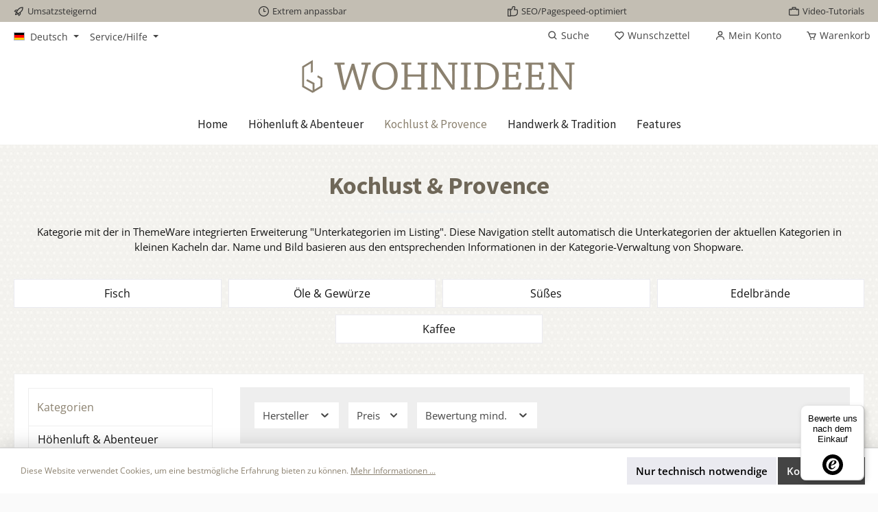

--- FILE ---
content_type: text/html; charset=UTF-8
request_url: https://demo.themeware.design/living/Kochlust-Provence/
body_size: 34937
content:

<!DOCTYPE html>

<html lang="de-DE"
      itemscope="itemscope"
      itemtype="https://schema.org/WebPage">

                            
    <head>
        		                            <meta charset="utf-8">
            
                            <meta name="viewport"
                      content="width=device-width, initial-scale=1, shrink-to-fit=no">
            
                            <meta name="author"
                      content="">
                <meta name="robots"
                      content="index,follow">
                <meta name="revisit-after"
                      content="15 days">
                <meta name="keywords"
                      content="">
                <meta name="description"
                      content="">
            
                                                <meta property="og:url"
                          content="https://demo.themeware.design/living/Kochlust-Provence/">
                    <meta property="og:type"
                          content="website">
                    <meta property="og:site_name"
                          content="Demostore">
                    <meta property="og:title"
                          content="Kochlust &amp; Provence">
                    <meta property="og:description"
                          content="">
                    <meta property="og:image"
                          content="https://demo.themeware.design/media/c9/f0/e5/1719393745/living-logo.webp?1719393745">

                    <meta name="twitter:card"
                          content="summary">
                    <meta name="twitter:site"
                          content="Demostore">
                    <meta name="twitter:title"
                          content="Kochlust &amp; Provence">
                    <meta name="twitter:description"
                          content="">
                    <meta name="twitter:image"
                          content="https://demo.themeware.design/media/c9/f0/e5/1719393745/living-logo.webp?1719393745">
                            
                            <meta itemprop="copyrightHolder"
                      content="Demostore">
                <meta itemprop="copyrightYear"
                      content="">
                <meta itemprop="isFamilyFriendly"
                      content="true">
                <meta itemprop="image"
                      content="https://demo.themeware.design/media/c9/f0/e5/1719393745/living-logo.webp?1719393745">
            
                                            <meta name="theme-color"
                      content="#fafafa">
                            
                                                

		




    
        
                    <link rel="shortcut icon"
                  href="https://demo.themeware.design/media/1a/b5/64/1717589717/living-favicon_(9).png?1717589717">
        
                                <link rel="apple-touch-icon"
                  sizes="180x180"
                  href="https://demo.themeware.design/media/49/1a/1c/1717589717/living-share-icon_(9).png?1717589717">
                    
                                    <link rel="canonical" href="https://demo.themeware.design/living/Kochlust-Provence/">
                    
                    <title itemprop="name">Kochlust &amp; Provence</title>
        
        		                                                                <link rel="stylesheet"
                      href="https://demo.themeware.design/theme/677c4251b5eae7695d0882214dc8fa47/css/all.css?1719839230">
                                    

		





        
        
    
        
                        <script>
        window.features = {"V6_5_0_0":true,"v6.5.0.0":true,"V6_6_0_0":true,"v6.6.0.0":true,"V6_7_0_0":false,"v6.7.0.0":false,"DISABLE_VUE_COMPAT":false,"disable.vue.compat":false,"ACCESSIBILITY_TWEAKS":false,"accessibility.tweaks":false,"ADMIN_VITE":false,"admin.vite":false};
    </script>
        
                                                
            <script>
            window.dataLayer = window.dataLayer || [];
            function gtag() { dataLayer.push(arguments); }

            (() => {
                const analyticsStorageEnabled = document.cookie.split(';').some((item) => item.trim().includes('google-analytics-enabled=1'));
                const adsEnabled = document.cookie.split(';').some((item) => item.trim().includes('google-ads-enabled=1'));

                // Always set a default consent for consent mode v2
                gtag('consent', 'default', {
                    'ad_user_data': adsEnabled ? 'granted' : 'denied',
                    'ad_storage': adsEnabled ? 'granted' : 'denied',
                    'ad_personalization': adsEnabled ? 'granted' : 'denied',
                    'analytics_storage': analyticsStorageEnabled ? 'granted' : 'denied'
                });
            })();
        </script>
            

                
                            
            <script type="text/javascript"
                                src='https://www.google.com/recaptcha/api.js?render=6Le4ZmsiAAAAAHlph49Z0iHVhf3fgO1Bse8umwUh'
                defer></script>
        <script>
                                        window.googleReCaptchaV3Active = true;
                    </script>
            
                
                                    <script>
                    window.useDefaultCookieConsent = true;
                </script>
                    
                                <script>
                window.activeNavigationId = '5630b8c51bc6492caabd769cdb7ad4ac';
                window.router = {
                    'frontend.cart.offcanvas': '/living/checkout/offcanvas',
                    'frontend.cookie.offcanvas': '/living/cookie/offcanvas',
                    'frontend.checkout.finish.page': '/living/checkout/finish',
                    'frontend.checkout.info': '/living/widgets/checkout/info',
                    'frontend.menu.offcanvas': '/living/widgets/menu/offcanvas',
                    'frontend.cms.page': '/living/widgets/cms',
                    'frontend.cms.navigation.page': '/living/widgets/cms/navigation',
                    'frontend.account.addressbook': '/living/widgets/account/address-book',
                    'frontend.country.country-data': '/living/country/country-state-data',
                    'frontend.app-system.generate-token': '/living/app-system/Placeholder/generate-token',
                    };
                window.salesChannelId = '2ce78b2ca1ec4c11a681fc3b0a4294c4';
            </script>
        
                                <script>
                
                window.breakpoints = {"xs":0,"sm":576,"md":768,"lg":992,"xl":1200,"xxl":1400};
            </script>
        
                                    <script>
                    window.customerLoggedInState = 0;

                    window.wishlistEnabled = true;
                </script>
                    
                			<script src="https://demo.themeware.design/theme/513d9c0a097d4239ae7611027513b790/assets/js/jquery-3.5.1.slim.min.js?1719899037"></script>
	
		        

                            <script>
                window.themeAssetsPublicPath = 'https://demo.themeware.design/theme/513d9c0a097d4239ae7611027513b790/assets/';
            </script>
        
                                                        <script>
                        window.themeJsPublicPath = 'https://demo.themeware.design/theme/677c4251b5eae7695d0882214dc8fa47/js/';
                    </script>
                                            <script type="text/javascript" src="https://demo.themeware.design/theme/677c4251b5eae7695d0882214dc8fa47/js/storefront/storefront.js?1719839230" defer></script>
                                            <script type="text/javascript" src="https://demo.themeware.design/theme/677c4251b5eae7695d0882214dc8fa47/js/tcinn-theme-ware-living/tcinn-theme-ware-living.js?1719839230" defer></script>
                                                            </head>

                <body class="is-ctl-navigation is-act-index themeware twt-living twt-header-type-4 twt-full-width-boxed twt-is-cms-product-list twt-cms-styling">

    	
    
		
				                    <noscript class="noscript-main">
                
    <div role="alert"
         class="alert alert-info alert-has-icon">
                                                                        
                                                        
        
        
        
                                    
        <span class="icon icon-info">
                        <svg xmlns="http://www.w3.org/2000/svg" xmlns:xlink="http://www.w3.org/1999/xlink" width="24" height="24" viewBox="0 0 24 24"><defs><path d="M12 7c.5523 0 1 .4477 1 1s-.4477 1-1 1-1-.4477-1-1 .4477-1 1-1zm1 9c0 .5523-.4477 1-1 1s-1-.4477-1-1v-5c0-.5523.4477-1 1-1s1 .4477 1 1v5zm11-4c0 6.6274-5.3726 12-12 12S0 18.6274 0 12 5.3726 0 12 0s12 5.3726 12 12zM12 2C6.4772 2 2 6.4772 2 12s4.4772 10 10 10 10-4.4772 10-10S17.5228 2 12 2z" id="icons-default-info" /></defs><use xlink:href="#icons-default-info" fill="#758CA3" fill-rule="evenodd" /></svg>
        </span>

                                                        
                                    
                    <div class="alert-content-container">
                                                    
                                    <div class="alert-content">
                                                    Um unseren Shop in vollem Umfang nutzen zu können, empfehlen wir Ihnen Javascript in Ihrem Browser zu aktivieren.
                                            </div>
                
                                                                </div>
            </div>
            </noscript>
        
        		
				





	 					
	
	


	
	
	
	

	

		<section id="twt-usp-bar"			 class="twt-usp-bar is-header is-small layout-1 top"
			 data-twt-usp-bar-position="1"			 data-twt-usp-bar-usps="5"
	>

					<div class="twt-usp-bar-container">
				<div class="twt-usp-bar-items">
					






 



                            
            
                
                                    <div class="twt-usp-bar-item twt-usp-1 item-1">
                    <div class="item-icon">
                                                
	    
        
        
        
                                    
        <span class="icon icon-rocket">
                        <svg xmlns="http://www.w3.org/2000/svg" xmlns:xlink="http://www.w3.org/1999/xlink" width="24" height="24" viewBox="0 0 24 24"><defs><path d="M5.2213 14.4042a12.7324 12.7324 0 0 0-3.4638-1.434c-.7541-.1886-1.0142-1.1277-.4646-1.6773l1.8284-1.8284A5 5 0 0 1 6.657 8h2.47l.47-.6462A13 13 0 0 1 20.1107 2H21c.5523 0 1 .4477 1 1v.8893a13 13 0 0 1-5.3538 10.5136l-.4355.3167.2102.8407a5 5 0 0 1-1.3152 4.7482l-2.3986 2.3986c-.5496.5496-1.4887.2895-1.6772-.4646a12.7324 12.7324 0 0 0-1.434-3.4638 41.8718 41.8718 0 0 1-5.2797 2.17c-.7817.2606-1.5255-.4832-1.2649-1.265a41.8718 41.8718 0 0 1 2.17-5.2795zm.9287-1.7747A41.8718 41.8718 0 0 1 7.7358 10h-1.079a3 3 0 0 0-2.1213.8787l-.661.661c.794.2997 1.5546.665 2.2755 1.0898zm8.309 3.33a41.8717 41.8717 0 0 1-3.0885 1.8905 14.7187 14.7187 0 0 1 1.0897 2.2755l1.2313-1.2312a3 3 0 0 0 .789-2.849l-.0214-.0858zm-4.2242.2328a39.8717 39.8717 0 0 0 4.292-2.721l.943-.6859a11 11 0 0 0 4.5296-8.7848A11 11 0 0 0 11.2146 8.53l-.686.9432a39.8717 39.8717 0 0 0-2.721 4.2919 14.762 14.762 0 0 1 2.4272 2.4271zm-1.8172.936a12.7602 12.7602 0 0 0-1.5459-1.5459c-.4347.9-.8358 1.8167-1.202 2.748a39.8718 39.8718 0 0 0 2.7479-1.2021z" id="icons-default-rocket" /></defs><use xlink:href="#icons-default-rocket" fill="#758CA3" fill-rule="evenodd" /></svg>
        </span>

    	                    </div>
                    <div class="item-label">
                        <div class="item-title">Umsatzsteigernd</div>
                                            </div>
                </div>
                    
    
                
                                    <div class="twt-usp-bar-item twt-usp-2 item-2">
                    <div class="item-icon">
                                                
	    
        
        
        
                                    
        <span class="icon icon-clock">
                        <svg xmlns="http://www.w3.org/2000/svg" xmlns:xlink="http://www.w3.org/1999/xlink" width="24" height="24" viewBox="0 0 24 24"><defs><path d="M13 11V6c0-.5523-.4477-1-1-1s-1 .4477-1 1v6c0 .5523.4477 1 1 1h4c.5523 0 1-.4477 1-1s-.4477-1-1-1h-3zm-1 13C5.3726 24 0 18.6274 0 12S5.3726 0 12 0s12 5.3726 12 12-5.3726 12-12 12zm0-2c5.5228 0 10-4.4772 10-10S17.5228 2 12 2 2 6.4772 2 12s4.4772 10 10 10z" id="icons-default-clock" /></defs><use xlink:href="#icons-default-clock" fill="#758CA3" fill-rule="evenodd" /></svg>
        </span>

    	                    </div>
                    <div class="item-label">
                        <div class="item-title">Extrem anpassbar</div>
                                            </div>
                </div>
                    
    
                
                                    <div class="twt-usp-bar-item twt-usp-3 item-3">
                    <div class="item-icon">
                                                
	    
        
        
        
                                    
        <span class="icon icon-thumb-up">
                        <svg xmlns="http://www.w3.org/2000/svg" xmlns:xlink="http://www.w3.org/1999/xlink" width="24" height="24" viewBox="0 0 24 24"><defs><path d="M4 9c.5523 0 1 .4477 1 1s-.4477 1-1 1-1-.4477-1-1 .4477-1 1-1zm4-2h.2457a1 1 0 0 0 .9615-.7253l1.1711-4.0989A3 3 0 0 1 13.263 0h1.76c1.6568 0 3 1.3431 3 3a3 3 0 0 1-.1155.8242L17 7h4c1.6569 0 3 1.3431 3 3v5c0 4.4183-3.5817 8-8 8H8c0 .5523-.4477 1-1 1H1c-.5523 0-1-.4477-1-1V7c0-.5523.4477-1 1-1h6c.5523 0 1 .4477 1 1zM6 8H2v14h4V8zm2 1v12h8c3.3137 0 6-2.6863 6-6v-5c0-.5523-.4477-1-1-1h-6.6515l1.6358-5.7253A1 1 0 0 0 16.0228 3c0-.5523-.4477-1-1-1H13.263a1 1 0 0 0-.9615.7253l-1.1711 4.0989A3 3 0 0 1 8.2457 9H8z" id="icons-default-thumb-up" /></defs><use xlink:href="#icons-default-thumb-up" fill="#758CA3" fill-rule="evenodd" /></svg>
        </span>

    	                    </div>
                    <div class="item-label">
                        <div class="item-title">SEO/Pagespeed-optimiert</div>
                                            </div>
                </div>
                    
    
                
                                    <div class="twt-usp-bar-item twt-usp-4 item-4">
                    <div class="item-icon">
                                                
	    
        
        
        
                                    
        <span class="icon icon-briefcase">
                        <svg xmlns="http://www.w3.org/2000/svg" xmlns:xlink="http://www.w3.org/1999/xlink" width="24" height="24" viewBox="0 0 24 24"><defs><path d="M20 8v1c0 .5523-.4477 1-1 1s-1-.4477-1-1V8H6v1c0 .5523-.4477 1-1 1s-1-.4477-1-1V8H3c-.5523 0-1 .4477-1 1v10c0 .5523.4477 1 1 1h18c.5523 0 1-.4477 1-1V9c0-.5523-.4477-1-1-1h-1zM7 6V4c0-1.1046.8954-2 2-2h6c1.1046 0 2 .8954 2 2v2h4c1.6569 0 3 1.3431 3 3v10c0 1.6569-1.3431 3-3 3H3c-1.6569 0-3-1.3431-3-3V9c0-1.6569 1.3431-3 3-3h4zm2 0h6V4H9v2z" id="icons-default-briefcase" /></defs><use xlink:href="#icons-default-briefcase" fill="#758CA3" fill-rule="evenodd" /></svg>
        </span>

    	                    </div>
                    <div class="item-label">
                        <div class="item-title">Video-Tutorials </div>
                                            </div>
                </div>
                    
    
        
                
                                    <div class="twt-usp-bar-item twt-usp-5 item-6">
                    <div class="item-icon">
                                                
	    
        
        
        
                                    
        <span class="icon icon-headset">
                        <svg xmlns="http://www.w3.org/2000/svg" xmlns:xlink="http://www.w3.org/1999/xlink" width="24" height="24" viewBox="0 0 24 24"><defs><path d="M2 11v4h2v-4H2zm20-2c1.1046 0 2 .8954 2 2v4c0 1.1046-.8954 2-2 2v3c0 1.6569-1.3431 3-3 3h-1c0 .5523-.4477 1-1 1h-2c-.5523 0-1-.4477-1-1v-2c0-.5523.4477-1 1-1h2c.5523 0 1 .4477 1 1h1c.5523 0 1-.4477 1-1v-3c-1.1046 0-2-.8954-2-2v-4c0-1.1046.8954-2 2-2 0-3.866-3.134-7-7-7h-2C7.134 2 4 5.134 4 9c1.1046 0 2 .8954 2 2v4c0 1.1046-.8954 2-2 2H2c-1.1046 0-2-.8954-2-2v-4c0-1.1046.8954-2 2-2 0-4.9706 4.0294-9 9-9h2c4.9706 0 9 4.0294 9 9zm-2 2v4h2v-4h-2z" id="icons-default-headset" /></defs><use xlink:href="#icons-default-headset" fill="#758CA3" fill-rule="evenodd" /></svg>
        </span>

    	                    </div>
                    <div class="item-label">
                        <div class="item-title">Exzellenter Support</div>
                                            </div>
                </div>
                    
    				</div>

												
											</div>
		
	</section>
	
		                
            <header class="header-main">
                                    <div class="container">
                            					            <div class="top-bar d-none d-lg-block">
        			
											<nav class="top-bar-nav">
											                                        
            <div class="top-bar-nav-item top-bar-language">
                            <form method="post"
                      action="/living/checkout/language"
                      class="language-form"
                      data-form-auto-submit="true">
                                                                                            
                        <div class="languages-menu dropdown">
                            <button class="btn dropdown-toggle top-bar-nav-btn"
                                    type="button"
                                    id="languagesDropdown-top-bar"
                                    data-bs-toggle="dropdown"
                                    aria-haspopup="true"
                                    aria-expanded="false">
                                <div class="top-bar-list-icon language-flag country-de language-de"></div>
                                <span class="top-bar-nav-text">Deutsch</span>
                            </button>

                                        <div class="top-bar-list dropdown-menu dropdown-menu-left"
             aria-labelledby="languagesDropdown-top-bar">

                            <div class="top-bar-list-item dropdown-item item-checked"
                     title="">
                                                                                            
                        <label class="top-bar-list-label"
                               for="top-bar-04fcc254e3d148ee9a8b04afae098f56">
                            <input id="top-bar-04fcc254e3d148ee9a8b04afae098f56"
                                   class="top-bar-list-radio"
                                   value="04fcc254e3d148ee9a8b04afae098f56"
                                   name="languageId"
                                   type="radio"
                                     checked>
                            <div class="top-bar-list-icon language-flag country-de language-de"></div>
                            Deutsch
                        </label>
                                    </div>
                            <div class="top-bar-list-item dropdown-item"
                     title="">
                                                                                            
                        <label class="top-bar-list-label"
                               for="top-bar-2fbb5fe2e29a4d70aa5854ce7ce3e20b">
                            <input id="top-bar-2fbb5fe2e29a4d70aa5854ce7ce3e20b"
                                   class="top-bar-list-radio"
                                   value="2fbb5fe2e29a4d70aa5854ce7ce3e20b"
                                   name="languageId"
                                   type="radio"
                                    >
                            <div class="top-bar-list-icon language-flag country-gb language-en"></div>
                            English
                        </label>
                                    </div>
                    </div>

                            </div>

                        <input name="redirectTo" type="hidden" value="frontend.navigation.page">

                                                    <input name="redirectParameters[_httpCache]" type="hidden" value="1">
                                                    <input name="redirectParameters[navigationId]" type="hidden" value="5630b8c51bc6492caabd769cdb7ad4ac">
                                                            </form>
                    </div>
                        

	

											                                        
                        

	

										



                    






                
            <div class="top-bar-nav-item top-bar-menu">

                            <div class="service-menu dropdown">
                    <button class="btn dropdown-toggle top-bar-nav-btn"
                            type="button"
                            id="serviceMenuDropdown-top-bar"
                            data-bs-toggle="dropdown"
                            aria-haspopup="true"
                            aria-expanded="false">
                                                                                        
        
        
        
                

    <span class="icon icon-themeware icon-help icon-solid"><svg xmlns="http://www.w3.org/2000/svg" width="24" height="24" viewBox="0 0 24 24"><path d="M12 6a3.939 3.939 0 0 0-3.934 3.934h2C10.066 8.867 10.934 8 12 8s1.934.867 1.934 1.934c0 .598-.481 1.032-1.216 1.626a9.208 9.208 0 0 0-.691.599c-.998.997-1.027 2.056-1.027 2.174V15h2l-.001-.633c.001-.016.033-.386.441-.793.15-.15.339-.3.535-.458.779-.631 1.958-1.584 1.958-3.182A3.937 3.937 0 0 0 12 6zm-1 10h2v2h-2z"/><path d="M12 2C6.486 2 2 6.486 2 12s4.486 10 10 10 10-4.486 10-10S17.514 2 12 2zm0 18c-4.411 0-8-3.589-8-8s3.589-8 8-8 8 3.589 8 8-3.589 8-8 8z"/></svg></span>

















                                                                                <span class="top-bar-nav-text">Service/Hilfe</span>
                    </button>

                                            <div class="dropdown-menu dropdown-menu-right"
                             aria-labelledby="serviceMenuDropdown-top-bar">
                                                            <a class="top-bar-list-item dropdown-item"
                                   href="https://themeware.design/?utm_source=twt6-demoshop&utm_medium=referral&utm_campaign=footer-navigation&utm_content=themeware"
                                   target="_blank"                                   title="ThemeWare®">
                                    ThemeWare®
                                </a>
                                                            <a class="top-bar-list-item dropdown-item"
                                   href="https://service.themeware.design/?utm_source=twt6-demoshop&utm_medium=referral&utm_campaign=footer-navigation&utm_content=ueber-uns"
                                   target="_blank"                                   title="ThemeWare® Service Portal">
                                    ThemeWare® Service Portal
                                </a>
                                                            <a class="top-bar-list-item dropdown-item"
                                   href="https://wiki.themeware.design/"
                                   target="_blank"                                   title="ThemeWare® Wissensdatenbank">
                                    ThemeWare® Wissensdatenbank
                                </a>
                                                            <a class="top-bar-list-item dropdown-item"
                                   href="https://doku.themeware.design/"
                                   target="_blank"                                   title="ThemeWare® Handbuch">
                                    ThemeWare® Handbuch
                                </a>
                                                            <a class="top-bar-list-item dropdown-item"
                                   href="https://wiki.themeware.design/wissensdatenbank/haeufige-fragen/?utm_source=twt6-demoshop&utm_medium=referral&utm_campaign=footer-navigation&utm_content=faq"
                                   target="_blank"                                   title="Fragen und Antworten">
                                    Fragen und Antworten
                                </a>
                                                            <a class="top-bar-list-item dropdown-item"
                                   href="https://demo.themeware.design/living/Service/Bootstrap-Beispiele/"
                                                                      title="Bootstrap-Beispiele">
                                    Bootstrap-Beispiele
                                </a>
                                                    </div>
                                    </div>
            
        </div>
    
    				</nav>

			
			    </div>
    

	
    					        <div class="row align-items-center header-row">
                            <div class="col-12 col-lg-auto header-logo-col">
                        <div class="header-logo-main">
                    <a class="header-logo-main-link"
               href="/living/"
               title="Zur Startseite gehen">
                				                    <picture class="header-logo-picture">
                                                                            
                                                                            
                                                                                    <img src="https://demo.themeware.design/media/c9/f0/e5/1719393745/living-logo.webp?1719393745"
                                     alt="Zur Startseite gehen"
                                     class="img-fluid header-logo-main-img">
                                                                        </picture>
                
	
					
		            </a>
            </div>
                </div>
            
            			
	
                            <div class="col-12 order-1 col-sm-auto order-sm-2 header-actions-col">
                    <div class="row g-0">
                        
		
	
							
			

											
			

			

			<div class="d-block d-lg-none col">
		<div class="menu-button">

							<button
                    class="btn nav-main-toggle-btn header-actions-btn"
					type="button"
					data-off-canvas-menu="true"
					aria-label="Menü"
					title="Navigation"
				>
																								    
        
        
        
                

    <span class="icon icon-themeware icon-stack icon-solid"><svg xmlns="http://www.w3.org/2000/svg" width="24" height="24" viewBox="0 0 24 24"><path d="M4 6h16v2H4zm0 5h16v2H4zm0 5h16v2H4z"/></svg></span>

















    											
										<span class="header-nav-main-toggle-label">
						Navigation
					</span>
				</button>
			
		</div>
	</div>

                        		
		
		
		
	<div class="col-auto twt-search-col">
		  <div class="search-toggle">
				<button class="btn header-actions-btn search-toggle-btn js-search-toggle-btn collapsed"
						type="button"
						data-bs-toggle="collapse"
						data-bs-target="#searchCollapse"
						aria-expanded="false"
						aria-controls="searchCollapse"
						aria-label="Suchen">
										<span class="header-search-toggle-icon">
													    
        
        
        
                

    <span class="icon icon-themeware icon-search icon-solid"><svg xmlns="http://www.w3.org/2000/svg" width="24" height="24" viewBox="0 0 24 24"><path d="M10 18a7.952 7.952 0 0 0 4.897-1.688l4.396 4.396 1.414-1.414-4.396-4.396A7.952 7.952 0 0 0 18 10c0-4.411-3.589-8-8-8s-8 3.589-8 8 3.589 8 8 8zm0-14c3.309 0 6 2.691 6 6s-2.691 6-6 6-6-2.691-6-6 2.691-6 6-6z"/></svg></span>

















    						
													    
        
        
        
                

    <span class="icon icon-themeware icon-x icon-solid"><svg xmlns="http://www.w3.org/2000/svg" width="24" height="24" viewBox="0 0 24 24"><path d="m16.192 6.344-4.243 4.242-4.242-4.242-1.414 1.414L10.535 12l-4.242 4.242 1.414 1.414 4.242-4.242 4.243 4.242 1.414-1.414L13.364 12l4.242-4.242z"/></svg></span>

















    											</span>

										<span class="header-search-toggle-name">
						Suche
					</span>
				</button>
		  </div>
	 </div>

                                                    					                                <div class="col-auto">
                                    <div class="header-wishlist">
                                        <a class="btn header-wishlist-btn header-actions-btn"
                                           href="/living/wishlist"
                                           title="Merkzettel"
                                           aria-label="Merkzettel">
                                            			
							<span class="header-wishlist-icon">
									    
        
        
        
                

    <span class="icon icon-themeware icon-heart icon-solid"><svg xmlns="http://www.w3.org/2000/svg" width="24" height="24" viewBox="0 0 24 24"><path d="M12 4.595a5.904 5.904 0 0 0-3.996-1.558 5.942 5.942 0 0 0-4.213 1.758c-2.353 2.363-2.352 6.059.002 8.412l7.332 7.332c.17.299.498.492.875.492a.99.99 0 0 0 .792-.409l7.415-7.415c2.354-2.354 2.354-6.049-.002-8.416a5.938 5.938 0 0 0-4.209-1.754A5.906 5.906 0 0 0 12 4.595zm6.791 1.61c1.563 1.571 1.564 4.025.002 5.588L12 18.586l-6.793-6.793c-1.562-1.563-1.561-4.017-.002-5.584.76-.756 1.754-1.172 2.799-1.172s2.035.416 2.789 1.17l.5.5a.999.999 0 0 0 1.414 0l.5-.5c1.512-1.509 4.074-1.505 5.584-.002z"/></svg></span>

















    							</span>
		
							<span class="header-wishlist-name">
				Wunschzettel
			</span>
		
		
		
		<span class="badge bg-primary header-wishlist-badge"
			  id="wishlist-basket"
			  data-wishlist-storage="true"
			  data-wishlist-storage-options="{&quot;listPath&quot;:&quot;\/living\/wishlist\/list&quot;,&quot;mergePath&quot;:&quot;\/living\/wishlist\/merge&quot;,&quot;pageletPath&quot;:&quot;\/living\/wishlist\/merge\/pagelet&quot;}"
			  data-wishlist-widget="true"
			  data-wishlist-widget-options="{&quot;showCounter&quot;:true}"
		></span>

	                                        </a>
                                    </div>
                                </div>
                            

	                        
                        					                            <div class="col-auto">
                                <div class="account-menu">
                                        <div class="dropdown">
        							<button class="btn account-menu-btn header-actions-btn"
				type="button"
				id="accountWidget"
				data-account-menu="true"
				data-bs-toggle="dropdown"
				aria-haspopup="true"
				aria-expanded="false"
				aria-label="Mein Konto"
				title="Mein Konto">
						<span class="header-account-icon">
									    
        
        
        
                

    <span class="icon icon-themeware icon-avatar icon-solid"><svg xmlns="http://www.w3.org/2000/svg" width="24" height="24" viewBox="0 0 24 24"><path d="M12 2a5 5 0 1 0 5 5 5 5 0 0 0-5-5zm0 8a3 3 0 1 1 3-3 3 3 0 0 1-3 3zm9 11v-1a7 7 0 0 0-7-7h-4a7 7 0 0 0-7 7v1h2v-1a5 5 0 0 1 5-5h4a5 5 0 0 1 5 5v1z"/></svg></span>

















    							</span>

						<span class="header-account-name">
				Mein Konto
			</span>

								</button>

	
                    <div class="dropdown-menu dropdown-menu-end account-menu-dropdown js-account-menu-dropdown"
                 aria-labelledby="accountWidget">
                

        
            <div class="offcanvas-header">
                            <button class="btn btn-light offcanvas-close js-offcanvas-close">
                                                
        
        
        
                                    
        <span class="icon icon-x icon-sm">
                        <svg xmlns="http://www.w3.org/2000/svg" xmlns:xlink="http://www.w3.org/1999/xlink" width="24" height="24" viewBox="0 0 24 24"><defs><path d="m10.5858 12-7.293-7.2929c-.3904-.3905-.3904-1.0237 0-1.4142.3906-.3905 1.0238-.3905 1.4143 0L12 10.5858l7.2929-7.293c.3905-.3904 1.0237-.3904 1.4142 0 .3905.3906.3905 1.0238 0 1.4143L13.4142 12l7.293 7.2929c.3904.3905.3904 1.0237 0 1.4142-.3906.3905-1.0238.3905-1.4143 0L12 13.4142l-7.2929 7.293c-.3905.3904-1.0237.3904-1.4142 0-.3905-.3906-.3905-1.0238 0-1.4143L10.5858 12z" id="icons-default-x" /></defs><use xlink:href="#icons-default-x" fill="#758CA3" fill-rule="evenodd" /></svg>
        </span>

                        
                                            Menü schließen
                                    </button>
                    </div>
    
            <div class="offcanvas-body">
                <div class="account-menu">
                                    <div class="dropdown-header account-menu-header">
                    Ihr Konto
                </div>
                    
                                    <div class="account-menu-login">
                                            <a href="/living/account/login"
                           title="Anmelden"
                           class="btn btn-primary account-menu-login-button">
                            Anmelden
                        </a>
                    
                                            <div class="account-menu-register">
                            oder <a href="/living/account/login"
                                                                            title="Registrieren">registrieren</a>
                        </div>
                                    </div>
                    
                    <div class="account-menu-links">
                    <div class="header-account-menu">
        <div class="card account-menu-inner">
                                        
                                                <div class="list-group list-group-flush account-aside-list-group">
                                                                                    <a href="/living/account"
                                   title="Übersicht"
                                   class="list-group-item list-group-item-action account-aside-item">
                                    Übersicht
                                </a>
                            
                                                            <a href="/living/account/profile"
                                   title="Persönliches Profil"
                                   class="list-group-item list-group-item-action account-aside-item">
                                    Persönliches Profil
                                </a>
                            
                                                            <a href="/living/account/address"
                                   title="Adressen"
                                   class="list-group-item list-group-item-action account-aside-item">
                                    Adressen
                                </a>
                            
                                                            <a href="/living/account/payment"
                                   title="Zahlungsarten"
                                   class="list-group-item list-group-item-action account-aside-item">
                                    Zahlungsarten
                                </a>
                            
                                                            <a href="/living/account/order"
                                   title="Bestellungen"
                                   class="list-group-item list-group-item-action account-aside-item">
                                    Bestellungen
                                </a>
                                                                        </div>
                            
                                                </div>
    </div>
            </div>
            </div>
        </div>
                </div>
            </div>
                                </div>
                            </div>
                        

	
                        					                            <div class="col-auto">
                                <div
                                    class="header-cart"
                                    data-off-canvas-cart="true"
                                >
                                    <a class="btn header-cart-btn header-actions-btn"
                                       href="/living/checkout/cart"
                                       data-cart-widget="true"
                                       title="Warenkorb"
                                       aria-label="Warenkorb">
                                        					<span class="header-cart-icon">
												    
        
        
        
                

    <span class="icon icon-themeware icon-cart icon-solid"><svg xmlns="http://www.w3.org/2000/svg" width="24" height="24" viewBox="0 0 24 24"><path d="M21.822 7.431A1 1 0 0 0 21 7H7.333L6.179 4.23A1.994 1.994 0 0 0 4.333 3H2v2h2.333l4.744 11.385A1 1 0 0 0 10 17h8c.417 0 .79-.259.937-.648l3-8a1 1 0 0 0-.115-.921zM17.307 15h-6.64l-2.5-6h11.39l-2.25 6z"/><circle cx="10.5" cy="19.5" r="1.5"/><circle cx="17.5" cy="19.5" r="1.5"/></svg></span>

















    				
					</span>

				<span class="header-cart-name">
			Warenkorb
		</span>

				<span class="header-cart-total">
			0,00 €*
		</span>

	                                    </a>
                                </div>
                            </div>
                        

	                    </div>
                </div>
                    </div>
    

	                    </div>
                            </header>
        

		
        
		
										<div class="nav-main">
									<div class="container">

																											<div id="sticky-logo" class="d-none">
									<a class="sticky-logo-main-link" href="/living/" title="Zur Startseite gehen">
										<picture>

																																		<img src="https://demo.themeware.design/media/c9/f0/e5/1719393745/living-logo.webp?1719393745" alt="Zur Startseite gehen">
											
																																													
										</picture>
									</a>
								</div>
													
												
																			<span id="js-sticky-cart-position" class="d-none"></span>
						
																	</div>

										                    						    <div class="main-navigation"
         id="mainNavigation"
         data-flyout-menu="true">
                    <div class="container">
                                    <nav class="nav main-navigation-menu"
                        itemscope="itemscope"
                        itemtype="http://schema.org/SiteNavigationElement">
                        
                        									<a class="nav-link main-navigation-link home-link"
			   href="/living/"
			   itemprop="url"
			   aria-label="Home"
			   title="Home"
			>
														<div class="main-navigation-link-text">
						<span itemprop="name">Home</span>
					</div>

							</a>

		
	
                                                    
                                                                                            
                                	
													<a class="nav-link 1 main-navigation-link"
				   href="https://demo.themeware.design/living/Hoehenluft-Abenteuer/"
				   itemprop="url"
				   					   data-flyout-menu-trigger="214911727ed94ab4bda006e5155d8ac0"
				   				   				   title="Höhenluft &amp; Abenteuer"
				>
					<div class="main-navigation-link-text">
						<span itemprop="name">Höhenluft &amp; Abenteuer</span>

																	</div>
				</a>
					
	
                                                                                            
                                	
													<a class="nav-link 1 main-navigation-link active"
				   href="https://demo.themeware.design/living/Kochlust-Provence/"
				   itemprop="url"
				   					   data-flyout-menu-trigger="5630b8c51bc6492caabd769cdb7ad4ac"
				   				   				   title="Kochlust &amp; Provence "
				>
					<div class="main-navigation-link-text">
						<span itemprop="name">Kochlust &amp; Provence </span>

																	</div>
				</a>
					
	
                                                                                            
                                	
													<a class="nav-link 1 main-navigation-link"
				   href="https://demo.themeware.design/living/Handwerk-Tradition/"
				   itemprop="url"
				   				   				   title="Handwerk &amp; Tradition"
				>
					<div class="main-navigation-link-text">
						<span itemprop="name">Handwerk &amp; Tradition</span>

																	</div>
				</a>
					
	
                                                                                            
                                	
													<a class="nav-link 1 main-navigation-link"
				   href="https://demo.themeware.design/living/Features/"
				   itemprop="url"
				   					   data-flyout-menu-trigger="682e22c7aa2b49dcae660f246dfdc7e1"
				   				   				   title="Features"
				>
					<div class="main-navigation-link-text">
						<span itemprop="name">Features</span>

																	</div>
				</a>
					
	
                                                                        </nav>
                            </div>
        
                                                                                                                                                                                                                                                            
                                                <div class="navigation-flyouts">
                                                                                                                                                                <div class="navigation-flyout"
                                             data-flyout-menu-id="214911727ed94ab4bda006e5155d8ac0">
                                            <div class="container">
                                                                                                            
            <div class="row navigation-flyout-bar">
                            <div class="col">
                    <div class="navigation-flyout-category-link">
                                                                                    <a class="nav-link"
                                   href="https://demo.themeware.design/living/Hoehenluft-Abenteuer/"
                                   itemprop="url"
                                   title="Höhenluft &amp; Abenteuer">
                                                                            Zur Kategorie Höhenluft &amp; Abenteuer
                                            
        
        
        
                
        <span class="icon icon-arrow-right icon-primary">
                        <svg xmlns="http://www.w3.org/2000/svg" xmlns:xlink="http://www.w3.org/1999/xlink" width="16" height="16" viewBox="0 0 16 16"><defs><path id="icons-solid-arrow-right" d="M6.7071 6.2929c-.3905-.3905-1.0237-.3905-1.4142 0-.3905.3905-.3905 1.0237 0 1.4142l3 3c.3905.3905 1.0237.3905 1.4142 0l3-3c.3905-.3905.3905-1.0237 0-1.4142-.3905-.3905-1.0237-.3905-1.4142 0L9 8.5858l-2.2929-2.293z" /></defs><use transform="rotate(-90 9 8.5)" xlink:href="#icons-solid-arrow-right" fill="#758CA3" fill-rule="evenodd" /></svg>
        </span>

                                                                        </a>
                                                                        </div>
                </div>
            
                            <div class="col-auto">
                    <div class="navigation-flyout-close js-close-flyout-menu">
                                                                                        
        
        
        
                                    
        <span class="icon icon-x">
                        <svg xmlns="http://www.w3.org/2000/svg" xmlns:xlink="http://www.w3.org/1999/xlink" width="24" height="24" viewBox="0 0 24 24"><use xlink:href="#icons-default-x" fill="#758CA3" fill-rule="evenodd" /></svg>
        </span>

                                                                            </div>
                </div>
                    </div>
    
            <div class="row navigation-flyout-content">
                            <div class="col">
                    <div class="navigation-flyout-categories">
                                                        
                    
    
    <div class="row navigation-flyout-categories is-level-0">
                                            
                            <div class="col-3 navigation-flyout-col">
                                <a class="nav-item nav-link navigation-flyout-link is-level-0"
           href="https://demo.themeware.design/living/Hoehenluft-Abenteuer/"
           itemprop="url"
                      title="Ausrüstung"
        >
            <span itemprop="name">Ausrüstung</span>

                                </a>

    
                                                                            
        
    
    <div class="navigation-flyout-categories is-level-1">
            </div>
                                                            </div>
                                                        
                            <div class="col-3 navigation-flyout-col">
                                <a class="nav-item nav-link navigation-flyout-link is-level-0"
           href="https://demo.themeware.design/living/Hoehenluft-Abenteuer/"
           itemprop="url"
                      title="Fashion"
        >
            <span itemprop="name">Fashion</span>

                                </a>

    
                                                                            
        
    
    <div class="navigation-flyout-categories is-level-1">
            </div>
                                                            </div>
                        </div>
                                            </div>
                </div>
            
                                                </div>
                                                                                                </div>
                                        </div>
                                                                                                                                                                                                            <div class="navigation-flyout"
                                             data-flyout-menu-id="5630b8c51bc6492caabd769cdb7ad4ac">
                                            <div class="container">
                                                                                                            
            <div class="row navigation-flyout-bar">
                            <div class="col">
                    <div class="navigation-flyout-category-link">
                                                                                    <a class="nav-link"
                                   href="https://demo.themeware.design/living/Kochlust-Provence/"
                                   itemprop="url"
                                   title="Kochlust &amp; Provence ">
                                                                            Zur Kategorie Kochlust &amp; Provence 
                                            
        
        
        
                
        <span class="icon icon-arrow-right icon-primary">
                        <svg xmlns="http://www.w3.org/2000/svg" xmlns:xlink="http://www.w3.org/1999/xlink" width="16" height="16" viewBox="0 0 16 16"><use transform="rotate(-90 9 8.5)" xlink:href="#icons-solid-arrow-right" fill="#758CA3" fill-rule="evenodd" /></svg>
        </span>

                                                                        </a>
                                                                        </div>
                </div>
            
                            <div class="col-auto">
                    <div class="navigation-flyout-close js-close-flyout-menu">
                                                                                        
        
        
        
                                    
        <span class="icon icon-x">
                        <svg xmlns="http://www.w3.org/2000/svg" xmlns:xlink="http://www.w3.org/1999/xlink" width="24" height="24" viewBox="0 0 24 24"><use xlink:href="#icons-default-x" fill="#758CA3" fill-rule="evenodd" /></svg>
        </span>

                                                                            </div>
                </div>
                    </div>
    
            <div class="row navigation-flyout-content">
                            <div class="col">
                    <div class="navigation-flyout-categories">
                                                        
                    
    
    <div class="row navigation-flyout-categories is-level-0">
                                            
                            <div class="col-3 navigation-flyout-col">
                                <a class="nav-item nav-link navigation-flyout-link is-level-0"
           href="https://demo.themeware.design/living/Kochlust-Provence/"
           itemprop="url"
                      title="Fisch"
        >
            <span itemprop="name">Fisch</span>

                                </a>

    
                                                                            
        
    
    <div class="navigation-flyout-categories is-level-1">
            </div>
                                                            </div>
                                                        
                            <div class="col-3 navigation-flyout-col">
                                <a class="nav-item nav-link navigation-flyout-link is-level-0"
           href="https://demo.themeware.design/living/Kochlust-Provence/"
           itemprop="url"
                      title="Öle &amp; Gewürze"
        >
            <span itemprop="name">Öle &amp; Gewürze</span>

                                </a>

    
                                                                            
        
    
    <div class="navigation-flyout-categories is-level-1">
            </div>
                                                            </div>
                                                        
                            <div class="col-3 navigation-flyout-col">
                                <a class="nav-item nav-link navigation-flyout-link is-level-0"
           href="https://demo.themeware.design/living/Kochlust-Provence/"
           itemprop="url"
                      title="Süßes"
        >
            <span itemprop="name">Süßes</span>

                                </a>

    
                                                                            
        
    
    <div class="navigation-flyout-categories is-level-1">
            </div>
                                                            </div>
                                                        
                            <div class="col-3 navigation-flyout-col">
                                <a class="nav-item nav-link navigation-flyout-link is-level-0"
           href="https://demo.themeware.design/living/Kochlust-Provence/"
           itemprop="url"
                      title="Edelbrände"
        >
            <span itemprop="name">Edelbrände</span>

                                </a>

    
                                                                            
        
    
    <div class="navigation-flyout-categories is-level-1">
            </div>
                                                            </div>
                                                        
                            <div class="col-3 navigation-flyout-col">
                                <a class="nav-item nav-link navigation-flyout-link is-level-0"
           href="https://demo.themeware.design/living/Kochlust-Provence/"
           itemprop="url"
                      title="Kaffee"
        >
            <span itemprop="name">Kaffee</span>

                                </a>

    
                                                                            
        
    
    <div class="navigation-flyout-categories is-level-1">
            </div>
                                                            </div>
                        </div>
                                            </div>
                </div>
            
                                                </div>
                                                                                                </div>
                                        </div>
                                                                                                                                                                                                                                                                        <div class="navigation-flyout"
                                             data-flyout-menu-id="682e22c7aa2b49dcae660f246dfdc7e1">
                                            <div class="container">
                                                                                                            
            <div class="row navigation-flyout-bar">
                            <div class="col">
                    <div class="navigation-flyout-category-link">
                                                                                    <a class="nav-link"
                                   href="https://demo.themeware.design/living/Features/"
                                   itemprop="url"
                                   title="Features">
                                                                            Zur Kategorie Features
                                            
        
        
        
                
        <span class="icon icon-arrow-right icon-primary">
                        <svg xmlns="http://www.w3.org/2000/svg" xmlns:xlink="http://www.w3.org/1999/xlink" width="16" height="16" viewBox="0 0 16 16"><use transform="rotate(-90 9 8.5)" xlink:href="#icons-solid-arrow-right" fill="#758CA3" fill-rule="evenodd" /></svg>
        </span>

                                                                        </a>
                                                                        </div>
                </div>
            
                            <div class="col-auto">
                    <div class="navigation-flyout-close js-close-flyout-menu">
                                                                                        
        
        
        
                                    
        <span class="icon icon-x">
                        <svg xmlns="http://www.w3.org/2000/svg" xmlns:xlink="http://www.w3.org/1999/xlink" width="24" height="24" viewBox="0 0 24 24"><use xlink:href="#icons-default-x" fill="#758CA3" fill-rule="evenodd" /></svg>
        </span>

                                                                            </div>
                </div>
                    </div>
    
            <div class="row navigation-flyout-content">
                            <div class="col">
                    <div class="navigation-flyout-categories">
                                                        
                    
    
    <div class="row navigation-flyout-categories is-level-0">
                                            
                            <div class="col-3 navigation-flyout-col">
                                <div class="nav-item nav-link navigation-flyout-link is-level-0"
             title="ThemeWare® CMS-Styling"
        >
            <span itemprop="name">ThemeWare® CMS-Styling</span>
        </div>

    
                                                                            
        
    
    <div class="navigation-flyout-categories is-level-1">
                                            
                            <div class="navigation-flyout-col">
                                <a class="nav-item nav-link navigation-flyout-link is-level-1"
           href="https://demo.themeware.design/living/Features/ThemeWare-CMS-Styling/ThemeWare-CMS-Styling-fuer-Erlebniswelten/"
           itemprop="url"
                      title="ThemeWare® CMS-Styling für Erlebniswelten"
        >
            <span itemprop="name">ThemeWare® CMS-Styling für Erlebniswelten</span>

                                </a>

    
                                                                            
        
    
    <div class="navigation-flyout-categories is-level-2">
            </div>
                                                            </div>
                                                        
                            <div class="navigation-flyout-col">
                                <a class="nav-item nav-link navigation-flyout-link is-level-1"
           href="https://demo.themeware.design/living/Features/ThemeWare-CMS-Styling/Bilder-in-CMS-Bloecken-mit-Dekorationsklassen-verschoenern/"
           itemprop="url"
                      title="Bilder in CMS-Blöcken mit Dekorationsklassen verschönern"
        >
            <span itemprop="name">Bilder in CMS-Blöcken mit Dekorationsklassen verschönern</span>

                                </a>

    
                                                                            
        
    
    <div class="navigation-flyout-categories is-level-2">
            </div>
                                                            </div>
                                                        
                            <div class="navigation-flyout-col">
                                <a class="nav-item nav-link navigation-flyout-link is-level-1"
           href="https://demo.themeware.design/living/Features/ThemeWare-CMS-Styling/UEberschriften-in-CMS-Bloecken-gestalten/"
           itemprop="url"
                      title="Überschriften in CMS-Blöcken gestalten"
        >
            <span itemprop="name">Überschriften in CMS-Blöcken gestalten</span>

                                </a>

    
                                                                            
        
    
    <div class="navigation-flyout-categories is-level-2">
            </div>
                                                            </div>
                                                        
                            <div class="navigation-flyout-col">
                                <a class="nav-item nav-link navigation-flyout-link is-level-1"
           href="https://demo.themeware.design/living/Features/ThemeWare-CMS-Styling/Spaltenabstaende-in-CMS-Bloecken-anpassen/"
           itemprop="url"
                      title="Spaltenabstände in CMS-Blöcken anpassen"
        >
            <span itemprop="name">Spaltenabstände in CMS-Blöcken anpassen</span>

                                </a>

    
                                                                            
        
    
    <div class="navigation-flyout-categories is-level-2">
            </div>
                                                            </div>
                                                        
                            <div class="navigation-flyout-col">
                                <a class="nav-item nav-link navigation-flyout-link is-level-1"
           href="https://demo.themeware.design/living/Features/ThemeWare-CMS-Styling/Bilder-in-CMS-Bloecken-mit-Hover-Effekten-verschoenern/"
           itemprop="url"
                      title="Bilder in CMS-Blöcken mit Hover-Effekten verschönern"
        >
            <span itemprop="name">Bilder in CMS-Blöcken mit Hover-Effekten verschönern</span>

                                </a>

    
                                                                            
        
    
    <div class="navigation-flyout-categories is-level-2">
            </div>
                                                            </div>
                                                        
                            <div class="navigation-flyout-col">
                                <a class="nav-item nav-link navigation-flyout-link is-level-1"
           href="https://demo.themeware.design/living/Features/ThemeWare-CMS-Styling/Erlebniswelten-mit-Bootstrap-CSS-Klassen-gestalten/"
           itemprop="url"
                      title="Erlebniswelten mit Bootstrap CSS-Klassen gestalten"
        >
            <span itemprop="name">Erlebniswelten mit Bootstrap CSS-Klassen gestalten</span>

                                </a>

    
                                                                            
        
    
    <div class="navigation-flyout-categories is-level-2">
            </div>
                                                            </div>
                        </div>
                                                            </div>
                                                        
                            <div class="col-3 navigation-flyout-col">
                                <div class="nav-item nav-link navigation-flyout-link is-level-0"
             title="ThemeWare® CMS-Elemente"
        >
            <span itemprop="name">ThemeWare® CMS-Elemente</span>
        </div>

    
                                                                            
        
    
    <div class="navigation-flyout-categories is-level-1">
                                            
                            <div class="navigation-flyout-col">
                                <a class="nav-item nav-link navigation-flyout-link is-level-1"
           href="https://demo.themeware.design/living/Features/ThemeWare-CMS-Elemente/Hero-Slider/"
           itemprop="url"
                      title="Hero-Slider"
        >
            <span itemprop="name">Hero-Slider</span>

                                </a>

    
                                                                            
        
    
    <div class="navigation-flyout-categories is-level-2">
            </div>
                                                            </div>
                                                        
                            <div class="navigation-flyout-col">
                                <a class="nav-item nav-link navigation-flyout-link is-level-1"
           href="https://demo.themeware.design/living/Features/ThemeWare-CMS-Elemente/Text-Teaser/"
           itemprop="url"
                      title="Text-Teaser"
        >
            <span itemprop="name">Text-Teaser</span>

                                </a>

    
                                                                            
        
    
    <div class="navigation-flyout-categories is-level-2">
            </div>
                                                            </div>
                                                        
                            <div class="navigation-flyout-col">
                                <a class="nav-item nav-link navigation-flyout-link is-level-1"
           href="https://demo.themeware.design/living/Features/ThemeWare-CMS-Elemente/Text-Teaser-verziert/"
           itemprop="url"
                      title="Text-Teaser (verziert)"
        >
            <span itemprop="name">Text-Teaser (verziert)</span>

                                </a>

    
                                                                            
        
    
    <div class="navigation-flyout-categories is-level-2">
            </div>
                                                            </div>
                                                        
                            <div class="navigation-flyout-col">
                                <a class="nav-item nav-link navigation-flyout-link is-level-1"
           href="https://demo.themeware.design/living/Features/ThemeWare-CMS-Elemente/Button-Teaser/"
           itemprop="url"
                      title="Button-Teaser"
        >
            <span itemprop="name">Button-Teaser</span>

                                </a>

    
                                                                            
        
    
    <div class="navigation-flyout-categories is-level-2">
            </div>
                                                            </div>
                                                        
                            <div class="navigation-flyout-col">
                                <a class="nav-item nav-link navigation-flyout-link is-level-1"
           href="https://demo.themeware.design/living/Features/ThemeWare-CMS-Elemente/Call-to-Action/"
           itemprop="url"
                      title="Call-to-Action"
        >
            <span itemprop="name">Call-to-Action</span>

                                </a>

    
                                                                            
        
    
    <div class="navigation-flyout-categories is-level-2">
            </div>
                                                            </div>
                                                        
                            <div class="navigation-flyout-col">
                                <a class="nav-item nav-link navigation-flyout-link is-level-1"
           href="https://demo.themeware.design/living/Features/ThemeWare-CMS-Elemente/Hover-Box/"
           itemprop="url"
                      title="Hover-Box"
        >
            <span itemprop="name">Hover-Box</span>

                                </a>

    
                                                                            
        
    
    <div class="navigation-flyout-categories is-level-2">
            </div>
                                                            </div>
                                                        
                            <div class="navigation-flyout-col">
                                <a class="nav-item nav-link navigation-flyout-link is-level-1"
           href="https://demo.themeware.design/living/Features/ThemeWare-CMS-Elemente/Image-Teaser/"
           itemprop="url"
                      title="Image-Teaser"
        >
            <span itemprop="name">Image-Teaser</span>

                                </a>

    
                                                                            
        
    
    <div class="navigation-flyout-categories is-level-2">
            </div>
                                                            </div>
                                                        
                            <div class="navigation-flyout-col">
                                <a class="nav-item nav-link navigation-flyout-link is-level-1"
           href="https://demo.themeware.design/living/Features/ThemeWare-CMS-Elemente/Classic-Teaser/"
           itemprop="url"
                      title="Classic-Teaser"
        >
            <span itemprop="name">Classic-Teaser</span>

                                </a>

    
                                                                            
        
    
    <div class="navigation-flyout-categories is-level-2">
            </div>
                                                            </div>
                                                        
                            <div class="navigation-flyout-col">
                                <a class="nav-item nav-link navigation-flyout-link is-level-1"
           href="https://demo.themeware.design/living/Features/ThemeWare-CMS-Elemente/Modern-Teaser/"
           itemprop="url"
                      title="Modern-Teaser"
        >
            <span itemprop="name">Modern-Teaser</span>

                                </a>

    
                                                                            
        
    
    <div class="navigation-flyout-categories is-level-2">
            </div>
                                                            </div>
                                                        
                            <div class="navigation-flyout-col">
                                <a class="nav-item nav-link navigation-flyout-link is-level-1"
           href="https://demo.themeware.design/living/Features/ThemeWare-CMS-Elemente/Runder-Teaser/"
           itemprop="url"
                      title="Runder Teaser"
        >
            <span itemprop="name">Runder Teaser</span>

                                </a>

    
                                                                            
        
    
    <div class="navigation-flyout-categories is-level-2">
            </div>
                                                            </div>
                                                        
                            <div class="navigation-flyout-col">
                                <a class="nav-item nav-link navigation-flyout-link is-level-1"
           href="https://demo.themeware.design/living/Features/ThemeWare-CMS-Elemente/Image-Banner/"
           itemprop="url"
                      title="Image-Banner"
        >
            <span itemprop="name">Image-Banner</span>

                                </a>

    
                                                                            
        
    
    <div class="navigation-flyout-categories is-level-2">
            </div>
                                                            </div>
                        </div>
                                                            </div>
                                                        
                            <div class="col-3 navigation-flyout-col">
                                <div class="nav-item nav-link navigation-flyout-link is-level-0"
             title="ThemeWare® CMS-Blöcke"
        >
            <span itemprop="name">ThemeWare® CMS-Blöcke</span>
        </div>

    
                                                                            
        
    
    <div class="navigation-flyout-categories is-level-1">
                                            
                            <div class="navigation-flyout-col">
                                <a class="nav-item nav-link navigation-flyout-link is-level-1"
           href="https://demo.themeware.design/living/Features/ThemeWare-CMS-Bloecke/Spalten-Bloecke/"
           itemprop="url"
                      title="Spalten-Blöcke"
        >
            <span itemprop="name">Spalten-Blöcke</span>

                                </a>

    
                                                                            
        
    
    <div class="navigation-flyout-categories is-level-2">
            </div>
                                                            </div>
                                                        
                            <div class="navigation-flyout-col">
                                <a class="nav-item nav-link navigation-flyout-link is-level-1"
           href="https://demo.themeware.design/living/Features/ThemeWare-CMS-Bloecke/Grid-Bloecke/"
           itemprop="url"
                      title="Grid-Blöcke"
        >
            <span itemprop="name">Grid-Blöcke</span>

                                </a>

    
                                                                            
        
    
    <div class="navigation-flyout-categories is-level-2">
            </div>
                                                            </div>
                                                        
                            <div class="navigation-flyout-col">
                                <a class="nav-item nav-link navigation-flyout-link is-level-1"
           href="https://demo.themeware.design/living/Features/ThemeWare-CMS-Bloecke/Testimonials/"
           itemprop="url"
                      title="Testimonials"
        >
            <span itemprop="name">Testimonials</span>

                                </a>

    
                                                                            
        
    
    <div class="navigation-flyout-categories is-level-2">
            </div>
                                                            </div>
                                                        
                            <div class="navigation-flyout-col">
                                <a class="nav-item nav-link navigation-flyout-link is-level-1"
           href="https://demo.themeware.design/living/Kochlust-Provence/"
           itemprop="url"
           target="_blank"
                                     title="Unterkategorien im Listing"
        >
            <span itemprop="name">Unterkategorien im Listing</span>

                                </a>

    
                                                                            
        
    
    <div class="navigation-flyout-categories is-level-2">
            </div>
                                                            </div>
                        </div>
                                                            </div>
                        </div>
                                            </div>
                </div>
            
                                                </div>
                                                                                                </div>
                                        </div>
                                                                                                                                            </div>
                                        </div>


	                
							</div>

		
	
	
							<div class="search-container">
				
    <div class="collapse"
         id="searchCollapse">
        <div class="header-search">
                            <form action="/living/search"
                      method="get"
                      data-search-widget="true"
                      data-search-widget-options="{&quot;searchWidgetMinChars&quot;:2}"
                      data-url="/living/suggest?search="
                      class="header-search-form">
                    		                        <div class="input-group">
                                                            <input type="search"
                                       name="search"
                                       class="form-control header-search-input"
                                       autocomplete="off"
                                       autocapitalize="off"
                                       placeholder="Suchbegriff eingeben ..."
                                       aria-label="Suchbegriff eingeben ..."
                                       value=""
                                >
                            
                            	<button type="submit"
			class="btn header-search-btn"
			aria-label="Suchen">
		<span class="header-search-icon">
										    
        
        
        
                

    <span class="icon icon-themeware icon-search icon-solid"><svg xmlns="http://www.w3.org/2000/svg" width="24" height="24" viewBox="0 0 24 24"><path d="M10 18a7.952 7.952 0 0 0 4.897-1.688l4.396 4.396 1.414-1.414-4.396-4.396A7.952 7.952 0 0 0 18 10c0-4.411-3.589-8-8-8s-8 3.589-8 8 3.589 8 8 8zm0-14c3.309 0 6 2.691 6 6s-2.691 6-6 6-6-2.691-6-6 2.691-6 6-6z"/></svg></span>

















    					</span>
	</button>
                        </div>
                    

					                </form>
                    </div>
    </div>
			</div>
			
		
                                    <div class="d-none js-navigation-offcanvas-initial-content">
                                            

        
            <div class="offcanvas-header">
                            <button class="btn btn-light offcanvas-close js-offcanvas-close">
                                                
        
        
        
                                    
        <span class="icon icon-x icon-sm">
                        <svg xmlns="http://www.w3.org/2000/svg" xmlns:xlink="http://www.w3.org/1999/xlink" width="24" height="24" viewBox="0 0 24 24"><use xlink:href="#icons-default-x" fill="#758CA3" fill-rule="evenodd" /></svg>
        </span>

                        
                                            Menü schließen
                                    </button>
                    </div>
    
            <div class="offcanvas-body">
                                                <nav class="nav navigation-offcanvas-actions">
                                
            <div class="top-bar-nav-item top-bar-language">
                            <form method="post"
                      action="/living/checkout/language"
                      class="language-form"
                      data-form-auto-submit="true">
                                                                                            
                        <div class="languages-menu dropdown">
                            <button class="btn dropdown-toggle top-bar-nav-btn"
                                    type="button"
                                    id="languagesDropdown-offcanvas"
                                    data-bs-toggle="dropdown"
                                    aria-haspopup="true"
                                    aria-expanded="false">
                                <div class="top-bar-list-icon language-flag country-de language-de"></div>
                                <span class="top-bar-nav-text">Deutsch</span>
                            </button>

                                        <div class="top-bar-list dropdown-menu dropdown-menu-left"
             aria-labelledby="languagesDropdown-offcanvas">

                            <div class="top-bar-list-item dropdown-item item-checked"
                     title="">
                                                                                            
                        <label class="top-bar-list-label"
                               for="offcanvas-04fcc254e3d148ee9a8b04afae098f56">
                            <input id="offcanvas-04fcc254e3d148ee9a8b04afae098f56"
                                   class="top-bar-list-radio"
                                   value="04fcc254e3d148ee9a8b04afae098f56"
                                   name="languageId"
                                   type="radio"
                                     checked>
                            <div class="top-bar-list-icon language-flag country-de language-de"></div>
                            Deutsch
                        </label>
                                    </div>
                            <div class="top-bar-list-item dropdown-item"
                     title="">
                                                                                            
                        <label class="top-bar-list-label"
                               for="offcanvas-2fbb5fe2e29a4d70aa5854ce7ce3e20b">
                            <input id="offcanvas-2fbb5fe2e29a4d70aa5854ce7ce3e20b"
                                   class="top-bar-list-radio"
                                   value="2fbb5fe2e29a4d70aa5854ce7ce3e20b"
                                   name="languageId"
                                   type="radio"
                                    >
                            <div class="top-bar-list-icon language-flag country-gb language-en"></div>
                            English
                        </label>
                                    </div>
                    </div>

                            </div>

                        <input name="redirectTo" type="hidden" value="frontend.navigation.page">

                                                    <input name="redirectParameters[_httpCache]" type="hidden" value="1">
                                                    <input name="redirectParameters[navigationId]" type="hidden" value="5630b8c51bc6492caabd769cdb7ad4ac">
                                                            </form>
                    </div>
                
                                
                        </nav>
    

    
    
    <div class="navigation-offcanvas-container js-navigation-offcanvas">
        <div class="navigation-offcanvas-overlay-content js-navigation-offcanvas-overlay-content">
                                <a class="nav-item nav-link is-home-link navigation-offcanvas-link js-navigation-offcanvas-link"
       href="/living/widgets/menu/offcanvas"
       itemprop="url"
       title="Zeige alle Kategorien">
                    <span class="navigation-offcanvas-link-icon js-navigation-offcanvas-loading-icon">
                    
        
        
        
                                    
        <span class="icon icon-stack">
                        <svg xmlns="http://www.w3.org/2000/svg" xmlns:xlink="http://www.w3.org/1999/xlink" width="24" height="24" viewBox="0 0 24 24"><defs><path d="M3 13c-.5523 0-1-.4477-1-1s.4477-1 1-1h18c.5523 0 1 .4477 1 1s-.4477 1-1 1H3zm0-7c-.5523 0-1-.4477-1-1s.4477-1 1-1h18c.5523 0 1 .4477 1 1s-.4477 1-1 1H3zm0 14c-.5523 0-1-.4477-1-1s.4477-1 1-1h18c.5523 0 1 .4477 1 1s-.4477 1-1 1H3z" id="icons-default-stack" /></defs><use xlink:href="#icons-default-stack" fill="#758CA3" fill-rule="evenodd" /></svg>
        </span>

                </span>
            <span itemprop="name">
                Zeige alle Kategorien
            </span>
            </a>

                    <a class="nav-item nav-link navigation-offcanvas-headline"
       href="https://demo.themeware.design/living/Kochlust-Provence/"
              itemprop="url">
                    <span itemprop="name">
                Kochlust &amp; Provence 
            </span>
            </a>

                    
    <a class="nav-item nav-link is-back-link navigation-offcanvas-link js-navigation-offcanvas-link"
       href="/living/widgets/menu/offcanvas"
       itemprop="url"
       title="Zurück">
                    <span class="navigation-offcanvas-link-icon js-navigation-offcanvas-loading-icon">
                                
        
        
        
                
        <span class="icon icon-arrow-medium-left icon-sm">
                        <svg xmlns="http://www.w3.org/2000/svg" xmlns:xlink="http://www.w3.org/1999/xlink" width="16" height="16" viewBox="0 0 16 16"><defs><path id="icons-solid-arrow-medium-left" d="M4.7071 5.2929c-.3905-.3905-1.0237-.3905-1.4142 0-.3905.3905-.3905 1.0237 0 1.4142l4 4c.3905.3905 1.0237.3905 1.4142 0l4-4c.3905-.3905.3905-1.0237 0-1.4142-.3905-.3905-1.0237-.3905-1.4142 0L8 8.5858l-3.2929-3.293z" /></defs><use transform="matrix(0 -1 -1 0 16 16)" xlink:href="#icons-solid-arrow-medium-left" fill="#758CA3" fill-rule="evenodd" /></svg>
        </span>

                        </span>

            <span itemprop="name">
            Zurück
        </span>
            </a>
            
            <ul class="list-unstyled navigation-offcanvas-list">
                                    
    <li class="navigation-offcanvas-list-item">
                    <a class="nav-item nav-link navigation-offcanvas-link is-current-category"
               href="https://demo.themeware.design/living/Kochlust-Provence/"
               itemprop="url"
                              title="Kochlust &amp; Provence ">
                                    <span itemprop="name">
                    Kochlust &amp; Provence  anzeigen
                </span>
                            </a>
            </li>
                
                                                    
    <li class="navigation-offcanvas-list-item">
                    <a class="navigation-offcanvas-link nav-item nav-link"
               href="https://demo.themeware.design/living/Kochlust-Provence/"
                               itemprop="url"
                               title="Fisch">
                                    <span itemprop="name">Fisch</span>
                                                </a>
            </li>
                                    
    <li class="navigation-offcanvas-list-item">
                    <a class="navigation-offcanvas-link nav-item nav-link"
               href="https://demo.themeware.design/living/Kochlust-Provence/"
                               itemprop="url"
                               title="Öle &amp; Gewürze">
                                    <span itemprop="name">Öle &amp; Gewürze</span>
                                                </a>
            </li>
                                    
    <li class="navigation-offcanvas-list-item">
                    <a class="navigation-offcanvas-link nav-item nav-link"
               href="https://demo.themeware.design/living/Kochlust-Provence/"
                               itemprop="url"
                               title="Süßes">
                                    <span itemprop="name">Süßes</span>
                                                </a>
            </li>
                                    
    <li class="navigation-offcanvas-list-item">
                    <a class="navigation-offcanvas-link nav-item nav-link"
               href="https://demo.themeware.design/living/Kochlust-Provence/"
                               itemprop="url"
                               title="Edelbrände">
                                    <span itemprop="name">Edelbrände</span>
                                                </a>
            </li>
                                    
    <li class="navigation-offcanvas-list-item">
                    <a class="navigation-offcanvas-link nav-item nav-link"
               href="https://demo.themeware.design/living/Kochlust-Provence/"
                               itemprop="url"
                               title="Kaffee">
                                    <span itemprop="name">Kaffee</span>
                                                </a>
            </li>
                            </ul>
        </div>
    </div>
        </div>
                                        </div>
                    
                               <main class="content-main">
                                    <div class="flashbags container">
                                            </div>
                
                    <div class="container-main">
                        
    
    
                                    
    
        
                        
    
                        
        
                            
    
            
    
                                                                        <div class="cms-page">
                                            
    <div class="cms-sections">
                                            
            
            
            
                                        
                                    
                                <div class="cms-section layout-1 pos-0 cms-section-default"
                     style="">

                                <div class="cms-section-default boxed">
                                    
                            
            
            
            
                    
                
                
    
    
    
    
            
    
                
            
    <div class="cms-block twt-cms-block-reset pos-0 cms-block-text-hero"
         style="">
                            
                
                    <div class="cms-block-container"
                 style="padding: 20px 20px 20px 20px;">
                                    <div class="cms-block-container-row row cms-row ">
                                
    <div class="col-12" data-cms-element-id="1f380d10f79b4ee69c0562f12fc8d610">
                        
    <div class="cms-element-text">
                                                        <h1 style="text-align:center;">Kochlust &amp; Provence</h1>
<hr />
<p style="text-align:center;">Kategorie mit der in ThemeWare integrierten Erweiterung "Unterkategorien im Listing". Diese Navigation stellt automatisch die Unterkategorien der aktuellen Kategorien in kleinen Kacheln dar. Name und Bild basieren aus den entsprechenden Informationen in der Kategorie-Verwaltung von Shopware.</p>
                                        </div>
            </div>
                    </div>
                            </div>
        
    </div>

                
                                    
                            
            
                                
            
                    
                
                
    
    
    
    
            
    
                
            
    <div class="cms-block twt-cms-block-reset mb-4 pos-1 cms-block-twt-listing-subcategories"
         style="">
                            
                
                    <div class="cms-block-container"
                 style="padding: 0 0 20px 0;">
                                    <div class="cms-block-container-row row cms-row ">
                        

    
                                <div class="col-md-12" data-cms-element-id="bbdacf1b38024398b8f40b2631ca963b">
                                    








    


    
                    
        
        


        
    <div class="cms-element-twt-listing-subcategories twt-listing-subcategories is-cms is-default is-text-below" id="twt-listing-subcategories">
        <div class="twt-listing-subcategories-section">

            <div class="twt-listing-subcategories-container">
                <ul class="row" style="justify-content: center;">
                    



    
        
                            
                            


        
                    
        
    
    
                                        
                                            



    
        
                            
                            


        
        
        
    
    
                                        
                                    
    
                                        
                                    
                        
    
                                                                                                            
                                            <li class="col-12 col-sm-6 col-md-6 col-lg-4 col-xl-3 col-xxl-3 no-image">

                                                            
                                                                                                                <a class="twt-subcategory-navigation-link"
                                           href="https://demo.themeware.design/living/Kochlust-Provence/"
                                           title="Fisch"
                                                                                   >
                                                                                        
                                                                                        <div class="twt-subcategory-navigation-caption">
                                                <span class="twt-subcategory-navigation-label">
                                                    Fisch
                                                </span>

                                                    
        
        
        
                
        <span class="icon icon-arrow-medium-right icon-xs">
                        <svg xmlns="http://www.w3.org/2000/svg" xmlns:xlink="http://www.w3.org/1999/xlink" width="16" height="16" viewBox="0 0 16 16"><defs><path id="icons-solid-arrow-medium-right" d="M4.7071 5.2929c-.3905-.3905-1.0237-.3905-1.4142 0-.3905.3905-.3905 1.0237 0 1.4142l4 4c.3905.3905 1.0237.3905 1.4142 0l4-4c.3905-.3905.3905-1.0237 0-1.4142-.3905-.3905-1.0237-.3905-1.4142 0L8 8.5858l-3.2929-3.293z" /></defs><use transform="rotate(-90 8 8)" xlink:href="#icons-solid-arrow-medium-right" fill="#758CA3" fill-rule="evenodd" /></svg>
        </span>

                                                </div>
                                        </a>

                                    
                                                            
                        </li>
                    
                                                                            
                                            <li class="col-12 col-sm-6 col-md-6 col-lg-4 col-xl-3 col-xxl-3 no-image">

                                                            
                                                                                                                <a class="twt-subcategory-navigation-link"
                                           href="https://demo.themeware.design/living/Kochlust-Provence/"
                                           title="Öle &amp; Gewürze"
                                                                                   >
                                                                                        
                                                                                        <div class="twt-subcategory-navigation-caption">
                                                <span class="twt-subcategory-navigation-label">
                                                    Öle &amp; Gewürze
                                                </span>

                                                    
        
        
        
                
        <span class="icon icon-arrow-medium-right icon-xs">
                        <svg xmlns="http://www.w3.org/2000/svg" xmlns:xlink="http://www.w3.org/1999/xlink" width="16" height="16" viewBox="0 0 16 16"><use transform="rotate(-90 8 8)" xlink:href="#icons-solid-arrow-medium-right" fill="#758CA3" fill-rule="evenodd" /></svg>
        </span>

                                                </div>
                                        </a>

                                    
                                                            
                        </li>
                    
                                                                            
                                            <li class="col-12 col-sm-6 col-md-6 col-lg-4 col-xl-3 col-xxl-3 no-image">

                                                            
                                                                                                                <a class="twt-subcategory-navigation-link"
                                           href="https://demo.themeware.design/living/Kochlust-Provence/"
                                           title="Süßes"
                                                                                   >
                                                                                        
                                                                                        <div class="twt-subcategory-navigation-caption">
                                                <span class="twt-subcategory-navigation-label">
                                                    Süßes
                                                </span>

                                                    
        
        
        
                
        <span class="icon icon-arrow-medium-right icon-xs">
                        <svg xmlns="http://www.w3.org/2000/svg" xmlns:xlink="http://www.w3.org/1999/xlink" width="16" height="16" viewBox="0 0 16 16"><use transform="rotate(-90 8 8)" xlink:href="#icons-solid-arrow-medium-right" fill="#758CA3" fill-rule="evenodd" /></svg>
        </span>

                                                </div>
                                        </a>

                                    
                                                            
                        </li>
                    
                                                                            
                                            <li class="col-12 col-sm-6 col-md-6 col-lg-4 col-xl-3 col-xxl-3 no-image">

                                                            
                                                                                                                <a class="twt-subcategory-navigation-link"
                                           href="https://demo.themeware.design/living/Kochlust-Provence/"
                                           title="Edelbrände"
                                                                                   >
                                                                                        
                                                                                        <div class="twt-subcategory-navigation-caption">
                                                <span class="twt-subcategory-navigation-label">
                                                    Edelbrände
                                                </span>

                                                    
        
        
        
                
        <span class="icon icon-arrow-medium-right icon-xs">
                        <svg xmlns="http://www.w3.org/2000/svg" xmlns:xlink="http://www.w3.org/1999/xlink" width="16" height="16" viewBox="0 0 16 16"><use transform="rotate(-90 8 8)" xlink:href="#icons-solid-arrow-medium-right" fill="#758CA3" fill-rule="evenodd" /></svg>
        </span>

                                                </div>
                                        </a>

                                    
                                                            
                        </li>
                    
                                                                            
                                            <li class="col-12 col-sm-6 col-md-6 col-lg-4 col-xl-3 col-xxl-3 no-image">

                                                            
                                                                                                                <a class="twt-subcategory-navigation-link"
                                           href="https://demo.themeware.design/living/Kochlust-Provence/"
                                           title="Kaffee"
                                                                                   >
                                                                                        
                                                                                        <div class="twt-subcategory-navigation-caption">
                                                <span class="twt-subcategory-navigation-label">
                                                    Kaffee
                                                </span>

                                                    
        
        
        
                
        <span class="icon icon-arrow-medium-right icon-xs">
                        <svg xmlns="http://www.w3.org/2000/svg" xmlns:xlink="http://www.w3.org/1999/xlink" width="16" height="16" viewBox="0 0 16 16"><use transform="rotate(-90 8 8)" xlink:href="#icons-solid-arrow-medium-right" fill="#758CA3" fill-rule="evenodd" /></svg>
        </span>

                                                </div>
                                        </a>

                                    
                                                            
                        </li>
                    
                                    
                                            



    
        
                            
                            


        
        
        
    
    
                                        
                                    
    
                                        
                                    
    
                                        
                                    
    
                                        
                                    
    
                                        
                                    
                        
    
                                        
                                    
    
                                        
                                            



    
        
                            
                            


        
        
        
    
    
                                        
                                            



    
        
                            
                            


        
        
        
    
    
                                        
                                    
    
                                        
                                    
    
                                        
                                    
    
                                        
                                    
    
                                        
                                    
    
                                        
                                    
                        
    
                                        
                                            



    
        
                            
                            


        
        
        
    
    
                                        
                                    
    
                                        
                                    
    
                                        
                                    
    
                                        
                                    
    
                                        
                                    
    
                                        
                                    
    
                                        
                                    
    
                                        
                                    
    
                                        
                                    
    
                                        
                                    
    
                                        
                                    
                        
    
                                        
                                            



    
        
                            
                            


        
        
        
    
    
                                        
                                    
    
                                        
                                    
    
                                        
                                    
    
                                        
                                    
                        
                        
                    </ul>
            </div>
        </div>
    </div>
                            </div>

                                </div>
                            </div>
        
    </div>

                
            </div>
                </div>
            

                                                
            
            
            
                                        
                                    
                                <div class="cms-section  pos-1 cms-section-sidebar"
                     style="">

                                
    <div class="cms-section-sidebar cms-section-sidebar-mobile-wrap boxed row">

                
        
                    
        
                    
                    
                
    <div class="cms-section-sidebar-sidebar-content col-lg-4 col-xl-3">
        
                                                                                                
                    
                                                    
            
            
            
                    
                
                
    
    
    
    
            
                
                
            
    <div class="cms-block twt-cms-element-sidebar-headline twt-mt-2 twt-mb-n2 pos-0 cms-block-text"
         style="">
                            
                
                    <div class="cms-block-container"
                 style="padding: 0px 0px 0px 0px;">
                                    <div class="cms-block-container-row row cms-row has--sidebar">
                                
    <div class="col-12" data-cms-element-id="a6f594bc86a145c88d2e414eaf089a1c">
                        
    <div class="cms-element-text">
                                                        Kategorien
                                        </div>
            </div>
                    </div>
                            </div>
        
    </div>

                
                                                
            
            
            
                    
                
                
    
    
    
    
            
                
                
            
    <div class="cms-block  pos-3 cms-block-category-navigation"
         style="">
                            
                
                    <div class="cms-block-container"
                 style="padding: 20px 0px 20px 0px;">
                                    <div class="cms-block-container-row row cms-row has--sidebar">
                            
    <div class="col-12" data-cms-element-id="2c0ac18cdbbb4457bfc0ad0871b70994">
                            
            <div class="cms-element-category-navigation">
                    <div class="category-navigation-box">
                                        
                
            <ul class="category-navigation level-0">
                                                <li class="category-navigation-entry">
                                                                                                            
                                    <a class="category-navigation-link"
                                        href="https://demo.themeware.design/living/Hoehenluft-Abenteuer/"
                                        >
                                                                                    Höhenluft &amp; Abenteuer
                                                                            </a>
                                                                                                        </li>
                                                                <li class="category-navigation-entry">
                                                                                                                        <a class="category-navigation-link is-active"
                                        href="https://demo.themeware.design/living/Kochlust-Provence/"
                                        >
                                                                                    Kochlust &amp; Provence 
                                                                            </a>
                                                            
                                                                                                    
    
            <ul class="category-navigation level-1">
                                                <li class="category-navigation-entry">
                                                                                                            
                                    <a class="category-navigation-link"
                                        href="https://demo.themeware.design/living/Kochlust-Provence/"
                                        >
                                                                                    Fisch
                                                                            </a>
                                                                                                        </li>
                                                                <li class="category-navigation-entry">
                                                                                                            
                                    <a class="category-navigation-link"
                                        href="https://demo.themeware.design/living/Kochlust-Provence/"
                                        >
                                                                                    Öle &amp; Gewürze
                                                                            </a>
                                                                                                        </li>
                                                                <li class="category-navigation-entry">
                                                                                                            
                                    <a class="category-navigation-link"
                                        href="https://demo.themeware.design/living/Kochlust-Provence/"
                                        >
                                                                                    Süßes
                                                                            </a>
                                                                                                        </li>
                                                                <li class="category-navigation-entry">
                                                                                                            
                                    <a class="category-navigation-link"
                                        href="https://demo.themeware.design/living/Kochlust-Provence/"
                                        >
                                                                                    Edelbrände
                                                                            </a>
                                                                                                        </li>
                                                                <li class="category-navigation-entry">
                                                                                                            
                                    <a class="category-navigation-link"
                                        href="https://demo.themeware.design/living/Kochlust-Provence/"
                                        >
                                                                                    Kaffee
                                                                            </a>
                                                                                                        </li>
                                    </ul>
                                                                                                            </li>
                                                                <li class="category-navigation-entry">
                                                                                                            
                                    <a class="category-navigation-link"
                                        href="https://demo.themeware.design/living/Handwerk-Tradition/"
                                        >
                                                                                    Handwerk &amp; Tradition
                                                                            </a>
                                                                                                        </li>
                                                                <li class="category-navigation-entry">
                                                                                                            
                                    <a class="category-navigation-link"
                                        href="https://demo.themeware.design/living/Features/"
                                        >
                                                                                    Features
                                                                            </a>
                                                                                                        </li>
                                    </ul>
                                </div>
            </div>

            </div>
                    </div>
                            </div>
        
    </div>

                
                                            
                                                                                                                                                                        
                            <div class="twt-block twt-block-sidebar-bottom">
                                                                                                    


    <div class="twt-block-container twt-element-2 twt-element-benefits">

                    <div class="twt-block-container-row row twt-row">
                <div class="col-12">

                                            <div class="twt-cms-element-sidebar-headline">
                                                                                        Unsere Vorteile
                                                    </div>
                    
                                            <div class="twt-cms-element-sidebar-content">
                            




    <div class="twt-widget-benefits twt-benefits is-sidebar">

                                    
                                    <div class="benefits-list">
                    <ul>
                                                    <li>
                                                                                                                                        
	    
        
        
        
                                    
        <span class="icon icon-checkmark">
                        <svg xmlns="http://www.w3.org/2000/svg" xmlns:xlink="http://www.w3.org/1999/xlink" width="24" height="24" viewBox="0 0 24 24"><defs><path id="icons-default-checkmark" d="M2.7071 10.2929c-.3905-.3905-1.0237-.3905-1.4142 0-.3905.3905-.3905 1.0237 0 1.4142l7 7c.3905.3905 1.0237.3905 1.4142 0l13-13c.3905-.3905.3905-1.0237 0-1.4142-.3905-.3905-1.0237-.3905-1.4142 0L9 16.5858l-6.2929-6.293z" /></defs><use xlink:href="#icons-default-checkmark" fill="#758CA3" fill-rule="evenodd" /></svg>
        </span>

    	                                                                                                 Umsatzsteigernd
                            </li>
                                                    <li>
                                                                                                                                        
	    
        
        
        
                                    
        <span class="icon icon-checkmark">
                        <svg xmlns="http://www.w3.org/2000/svg" xmlns:xlink="http://www.w3.org/1999/xlink" width="24" height="24" viewBox="0 0 24 24"><use xlink:href="#icons-default-checkmark" fill="#758CA3" fill-rule="evenodd" /></svg>
        </span>

    	                                                                                                  Extrem anpassbar
                            </li>
                                                    <li>
                                                                                                                                        
	    
        
        
        
                                    
        <span class="icon icon-checkmark">
                        <svg xmlns="http://www.w3.org/2000/svg" xmlns:xlink="http://www.w3.org/1999/xlink" width="24" height="24" viewBox="0 0 24 24"><use xlink:href="#icons-default-checkmark" fill="#758CA3" fill-rule="evenodd" /></svg>
        </span>

    	                                                                                                  SEO/Pagespeed-optimiert
                            </li>
                                                    <li>
                                                                                                                                        
	    
        
        
        
                                    
        <span class="icon icon-checkmark">
                        <svg xmlns="http://www.w3.org/2000/svg" xmlns:xlink="http://www.w3.org/1999/xlink" width="24" height="24" viewBox="0 0 24 24"><use xlink:href="#icons-default-checkmark" fill="#758CA3" fill-rule="evenodd" /></svg>
        </span>

    	                                                                                                  Video-Tutorials
                            </li>
                                                    <li>
                                                                                                                                        
	    
        
        
        
                                    
        <span class="icon icon-checkmark">
                        <svg xmlns="http://www.w3.org/2000/svg" xmlns:xlink="http://www.w3.org/1999/xlink" width="24" height="24" viewBox="0 0 24 24"><use xlink:href="#icons-default-checkmark" fill="#758CA3" fill-rule="evenodd" /></svg>
        </span>

    	                                                                                                  Exzellenter Support
                            </li>
                                            </ul>
                </div>

                    
    </div>
                        </div>
                    
                </div>
            </div>
        
    </div>
                                                                                                                            


    <div class="twt-block-container twt-element-3 twt-element-communities">

                    <div class="twt-block-container-row row twt-row">
                <div class="col-12">

                                            <div class="twt-cms-element-sidebar-headline">
                                                                                        Unsere Communities
                                                    </div>
                    
                                            <div class="twt-cms-element-sidebar-content">
                            





	


	<div class="twt-widget-communities twt-communities is-sidebar">
					
			<ul class="twt-communities-list">
																									<li class="twt-communities-item item-facebook">
							<a href="/#facebook"
							   class="twt-communities-link link-facebook"
							   title="Facebook"
							   aria-label="Facebook"
							   target="_blank"
							   rel="noopener nofollow"
							>
								

    <span class="twt-social-icon icon icon-themeware icon-facebook icon-badge"><svg xmlns="http://www.w3.org/2000/svg" viewBox="0 0 40 40"><g class="color1"><rect x="4" y="4" width="32" height="32" rx="5" fill="#1877f2"/></g><g class="color2"><path d="M30.13,24l.74-4.84H26.23V16A2.42,2.42,0,0,1,29,13.39h2.11V9.28A25.6,25.6,0,0,0,27.32,9C23.5,9,21,11.26,21,15.46v3.68H16.76V24H21V36h5.23V24Z" fill="#fff"/></g></svg></span>								<span class="twt-communities-label">
									Facebook
								</span>
							</a>
						</li>
									
																									<li class="twt-communities-item item-instagram">
							<a href="/#instagram"
							   class="twt-communities-link link-instagram"
							   title="Instagram"
							   aria-label="Instagram"
							   target="_blank"
							   rel="noopener nofollow"
							>
								

    <span class="twt-social-icon icon icon-themeware icon-instagram icon-badge"><svg xmlns="http://www.w3.org/2000/svg" viewBox="0 0 40 40"><g class="color1"><rect x="4" y="4" width="32" height="32" rx="5" fill="#dd2a7b"/></g><g class="color2"><path d="M20,11.8c2.67,0,3,0,4,.06a5.61,5.61,0,0,1,1.86.34,3.33,3.33,0,0,1,1.9,1.9A5.61,5.61,0,0,1,28.14,16c.05,1.05.06,1.37.06,4s0,3-.06,4a5.61,5.61,0,0,1-.34,1.86,3.33,3.33,0,0,1-1.9,1.9,5.61,5.61,0,0,1-1.86.34c-1.05.05-1.37.06-4,.06s-3,0-4-.06a5.61,5.61,0,0,1-1.86-.34,3.33,3.33,0,0,1-1.9-1.9A5.61,5.61,0,0,1,11.86,24c0-1.05-.06-1.37-.06-4s0-3,.06-4a5.61,5.61,0,0,1,.34-1.86,3.33,3.33,0,0,1,1.9-1.9A5.61,5.61,0,0,1,16,11.86c1.05,0,1.37-.06,4-.06M20,10c-2.72,0-3.06,0-4.12.06a7.59,7.59,0,0,0-2.43.46,5.19,5.19,0,0,0-2.93,2.93,7.59,7.59,0,0,0-.46,2.43C10,16.94,10,17.28,10,20s0,3.06.06,4.12a7.59,7.59,0,0,0,.46,2.43,5.19,5.19,0,0,0,2.93,2.93,7.59,7.59,0,0,0,2.43.46c1.06,0,1.4.06,4.12.06s3.06,0,4.12-.06a7.59,7.59,0,0,0,2.43-.46,5.19,5.19,0,0,0,2.93-2.93,7.59,7.59,0,0,0,.46-2.43c0-1.06.06-1.4.06-4.12s0-3.06-.06-4.12a7.59,7.59,0,0,0-.46-2.43,5.19,5.19,0,0,0-2.93-2.93,7.59,7.59,0,0,0-2.43-.46C23.06,10,22.72,10,20,10Z" fill="#fff"/><path d="M20,14.86A5.14,5.14,0,1,0,25.14,20,5.14,5.14,0,0,0,20,14.86Zm0,8.47A3.33,3.33,0,1,1,23.33,20,3.33,3.33,0,0,1,20,23.33Z" fill="#fff"/><circle cx="25.34" cy="14.66" r="1.2" fill="#fff"/></g></svg></span>								<span class="twt-communities-label">
									Instagram
								</span>
							</a>
						</li>
									
								
																									<li class="twt-communities-item item-x">
							<a href="/#x"
							   class="twt-communities-link link-x"
							   title="X / Twitter"
							   aria-label="X / Twitter"
							   target="_blank"
							   rel="noopener nofollow"
							>
								

    <span class="twt-social-icon icon icon-themeware icon-x icon-badge"><?xml version="1.0" encoding="UTF-8"?><svg xmlns="http://www.w3.org/2000/svg" viewBox="0 0 40 40"><svg xmlns="http://www.w3.org/2000/svg" viewBox="0 0 40 40"><g class="color1"><rect x="4" y="4" width="32" height="32" rx="5" fill="#000"/></g><g class="color2"><path d="m21.9,18.47h0l7.45-8.65h-1.76l-6.46,7.51-5.16-7.51h-5.96l7.81,11.36-7.81,9.08h1.76l6.83-7.94,5.45,7.94h5.96l-8.1-11.78Zm-2.42,2.81h0s-.79-1.13-.79-1.13l-6.29-9h2.71l5.08,7.27.79,1.13,6.6,9.45h-2.71l-5.39-7.71Z" style="fill:#fff;"/></g></svg></span>								<span class="twt-communities-label">
									X / Twitter
								</span>
							</a>
						</li>
									
																									<li class="twt-communities-item item-youtube">
							<a href="/#youtube"
							   class="twt-communities-link link-youtube"
							   title="YouTube"
							   aria-label="YouTube"
							   target="_blank"
							   rel="noopener nofollow"
							>
								

    <span class="twt-social-icon icon icon-themeware icon-youtube icon-badge"><svg xmlns="http://www.w3.org/2000/svg" viewBox="0 0 40 40"><g class="color1"><rect x="4" y="4" width="32" height="32" rx="5" fill="red"/></g><g class="color2"><path d="M30.06,14.91A2.64,2.64,0,0,0,28.2,13c-1.63-.44-8.2-.44-8.2-.44s-6.57,0-8.2.44a2.64,2.64,0,0,0-1.86,1.87A27.64,27.64,0,0,0,9.5,20a27.64,27.64,0,0,0,.44,5.09A2.64,2.64,0,0,0,11.8,27c1.63.44,8.2.44,8.2.44s6.57,0,8.2-.44a2.64,2.64,0,0,0,1.86-1.87A27.64,27.64,0,0,0,30.5,20,27.64,27.64,0,0,0,30.06,14.91ZM17.85,23.12V16.88L23.34,20Z" fill="#fff"/></g></svg></span>								<span class="twt-communities-label">
									YouTube
								</span>
							</a>
						</li>
									
																									<li class="twt-communities-item item-vimeo">
							<a href="/#vimeo"
							   class="twt-communities-link link-vimeo"
							   title="Vimeo"
							   aria-label="Vimeo"
							   target="_blank"
							   rel="noopener nofollow"
							>
								

    <span class="twt-social-icon icon icon-themeware icon-vimeo icon-badge"><svg xmlns="http://www.w3.org/2000/svg" viewBox="0 0 40 40"><g class="color1"><rect x="4" y="4" width="32" height="32" rx="5" fill="#1ab7ea"/></g><g class="color2"><path d="M31.11,14.49Q31,17.86,26.4,23.74q-4.72,6.12-8,6.13-2,0-3.42-3.74-.95-3.42-1.87-6.84c-.69-2.49-1.43-3.73-2.23-3.73a7,7,0,0,0-1.81,1.09L8,15.25c1.14-1,2.27-2,3.37-3,1.53-1.32,2.67-2,3.43-2.08q2.7-.25,3.32,3.69.68,4.26.94,5.3c.52,2.36,1.09,3.53,1.71,3.53S22,21.92,23,20.39a9,9,0,0,0,1.56-3.49q.21-2-1.56-2a4.38,4.38,0,0,0-1.71.38Q23,9.72,27.75,9.87,31.32,10,31.11,14.49Z" fill="#fff"/></g></svg></span>								<span class="twt-communities-label">
									Vimeo
								</span>
							</a>
						</li>
									
								
																									<li class="twt-communities-item item-flickr">
							<a href="/#flickr"
							   class="twt-communities-link link-flickr"
							   title="Flickr"
							   aria-label="Flickr"
							   target="_blank"
							   rel="noopener nofollow"
							>
								

    <span class="twt-social-icon icon icon-themeware icon-flickr icon-badge"><svg xmlns="http://www.w3.org/2000/svg" viewBox="0 0 40 40"><g class="color1"><rect x="4" y="4" width="32" height="32" rx="5" fill="#0063dc"/></g><g class="color2"><path d="M17.33,23.44a4.67,4.67,0,0,1-3.44,1.42A4.85,4.85,0,0,1,9,20a4.85,4.85,0,0,1,4.86-4.86A4.85,4.85,0,0,1,18.75,20,4.69,4.69,0,0,1,17.33,23.44Z" fill="#fff"/><path d="M29.61,23.44A4.86,4.86,0,0,1,21.32,20a4.85,4.85,0,0,1,4.85-4.86A4.85,4.85,0,0,1,31,20,4.69,4.69,0,0,1,29.61,23.44Z" fill="#fff"/></g></svg></span>								<span class="twt-communities-label">
									Flickr
								</span>
							</a>
						</li>
									
																									<li class="twt-communities-item item-pinterest">
							<a href="/#pinterest"
							   class="twt-communities-link link-pinterest"
							   title="Pinterest"
							   aria-label="Pinterest"
							   target="_blank"
							   rel="noopener nofollow"
							>
								

    <span class="twt-social-icon icon icon-themeware icon-pinterest icon-badge"><svg xmlns="http://www.w3.org/2000/svg" viewBox="0 0 40 40"><g class="color1"><rect x="4" y="4" width="32" height="32" rx="5" fill="#e60023"/></g><g class="color2"><path d="M25.92,11.91a7.79,7.79,0,0,0-5.46-2.09,8.61,8.61,0,0,0-6.33,2.44,7.24,7.24,0,0,0-2.13,5c0,2.27.95,4,2.54,4.65a.7.7,0,0,0,.31.07.72.72,0,0,0,.7-.57c0-.2.17-.7.23-.92a.86.86,0,0,0-.23-.92,3,3,0,0,1-.67-2,5.08,5.08,0,0,1,5.27-5.12c2.72,0,4.41,1.55,4.41,4a8.45,8.45,0,0,1-.95,4.1,2.83,2.83,0,0,1-2.33,1.63,1.56,1.56,0,0,1-1.23-.56,1.41,1.41,0,0,1-.25-1.23c.12-.51.29-1.05.45-1.57a9.69,9.69,0,0,0,.57-2.54,1.86,1.86,0,0,0-1.87-2c-1.41,0-2.52,1.44-2.52,3.27a5.16,5.16,0,0,0,.34,1.84c-.17.75-1.23,5.25-1.43,6.09-.12.5-.82,4.4.34,4.72s2.46-3.46,2.58-3.89.44-1.67.64-2.48a4,4,0,0,0,2.63,1,5.83,5.83,0,0,0,4.7-2.35A9.46,9.46,0,0,0,28,16.67,6.64,6.64,0,0,0,25.92,11.91Z" fill="#fff"/></g></svg></span>								<span class="twt-communities-label">
									Pinterest
								</span>
							</a>
						</li>
									
																									<li class="twt-communities-item item-tiktok">
							<a href="/#tiktok"
							   class="twt-communities-link link-tiktok"
							   title="TikTok"
							   aria-label="TikTok"
							   target="_blank"
							   rel="noopener nofollow"
							>
								

    <span class="twt-social-icon icon icon-themeware icon-tiktok icon-badge"><svg xmlns="http://www.w3.org/2000/svg" viewBox="0 0 40 40"><g class="color1"><rect x="4" y="4" width="32" height="32" rx="5" fill="#010101"/></g><g class="color2"><path d="M20.46,9.52c1.15,0,2.28,0,3.42,0a5.46,5.46,0,0,0,1.53,3.65,6.21,6.21,0,0,0,3.71,1.57v3.52a9.13,9.13,0,0,1-3.67-.85A9.47,9.47,0,0,1,24,16.58c0,2.56,0,5.11,0,7.66a6.64,6.64,0,0,1-1.18,3.44,6.49,6.49,0,0,1-5.17,2.81,6.39,6.39,0,0,1-3.57-.9,6.58,6.58,0,0,1-3.19-5c0-.43,0-.87,0-1.3a6.6,6.6,0,0,1,7.64-5.85c0,1.3,0,2.59,0,3.89a3,3,0,0,0-2.64.33,3,3,0,0,0-1.19,1.53,3.47,3.47,0,0,0-.12,1.4,3,3,0,0,0,3.06,2.52A2.94,2.94,0,0,0,20,25.7a2,2,0,0,0,.36-.93c.09-1.57.05-3.12.07-4.69,0-3.53,0-7,0-10.56Z" fill="#fff"/></g></svg></span>								<span class="twt-communities-label">
									TikTok
								</span>
							</a>
						</li>
									
																									<li class="twt-communities-item item-blogger">
							<a href="/#blogger"
							   class="twt-communities-link link-blogger"
							   title="Blogger"
							   aria-label="Blogger"
							   target="_blank"
							   rel="noopener nofollow"
							>
								

    <span class="twt-social-icon icon icon-themeware icon-blogger icon-badge"><svg xmlns="http://www.w3.org/2000/svg" viewBox="0 0 40 40"><g class="color1"><rect x="4" y="4" width="32" height="32" rx="5" fill="#f38936"/></g><g class="color2"><path d="M29.3,17.3H28A1.32,1.32,0,0,1,26.7,16,6.7,6.7,0,0,0,20,9.3H16A6.7,6.7,0,0,0,9.3,16v8A6.7,6.7,0,0,0,16,30.7h8A6.7,6.7,0,0,0,30.7,24V18.7A1.37,1.37,0,0,0,29.3,17.3ZM15.9,14.7h4.8a1.3,1.3,0,1,1,0,2.6H15.9a1.3,1.3,0,1,1,0-2.6Zm8.2,10.6H16a1.3,1.3,0,0,1,0-2.6h8.1a1.3,1.3,0,0,1,0,2.6Z" fill="#fff"/></g></svg></span>								<span class="twt-communities-label">
									Blogger
								</span>
							</a>
						</li>
									
																									<li class="twt-communities-item item-blog">
							<a href="/#blog"
							   class="twt-communities-link link-blog"
							   title="Blog"
							   aria-label="Blog"
							   target="_blank"
							   rel="noopener nofollow"
							>
								

    <span class="twt-social-icon icon icon-themeware icon-wordpress icon-badge"><svg xmlns="http://www.w3.org/2000/svg" viewBox="0 0 40 40"><g class="color1"><rect x="4" y="4" width="32" height="32" rx="5" fill="#0073aa"/></g><g class="color2"><path d="M20,8A12,12,0,1,0,32,20,12,12,0,0,0,20,8ZM9.21,20a10.73,10.73,0,0,1,.94-4.39l5.14,14.1A10.79,10.79,0,0,1,9.21,20ZM20,30.79A11,11,0,0,1,17,30.35l3.24-9.41L23.51,30a1,1,0,0,0,.07.15A10.85,10.85,0,0,1,20,30.79Zm1.49-15.85c.65,0,1.23-.1,1.23-.1a.45.45,0,0,0-.07-.89s-1.74.14-2.87.14S16.94,14,16.94,14a.45.45,0,0,0-.07.89s.55.07,1.13.1l1.68,4.61-2.36,7.08L13.39,14.94c.65,0,1.23-.1,1.23-.1a.45.45,0,0,0-.06-.89s-1.75.14-2.88.14l-.69,0a10.79,10.79,0,0,1,16.3-2h-.14A1.88,1.88,0,0,0,25.33,14a5.11,5.11,0,0,0,1.06,2.53,5.69,5.69,0,0,1,.89,3,12.85,12.85,0,0,1-.82,3.48l-1.07,3.6Zm8-.12a10.8,10.8,0,0,1-4,14.51l3.3-9.53a10.3,10.3,0,0,0,.82-3.87A9.72,9.72,0,0,0,29.47,14.82Z" fill="#fff"/></g></svg></span>								<span class="twt-communities-label">
									Blog
								</span>
							</a>
						</li>
									
																									<li class="twt-communities-item item-whatsapp">
							<a href="/#whatsapp"
							   class="twt-communities-link link-whatsapp"
							   title="WhatsApp"
							   aria-label="WhatsApp"
							   target="_blank"
							   rel="noopener nofollow"
							>
								

    <span class="twt-social-icon icon icon-themeware icon-whatsapp icon-badge"><svg xmlns="http://www.w3.org/2000/svg" viewBox="0 0 40 40"><g class="color1"><rect x="4" y="4" width="32" height="32" rx="5" fill="#25d366"/></g><g class="color2"><g class="WA_Logo" data-name="WA Logo"><path d="M28.48,11.49a11.62,11.62,0,0,0-18.28,14l-1.65,6,6.16-1.61a11.62,11.62,0,0,0,5.55,1.41h0a11.62,11.62,0,0,0,8.22-19.83ZM20.26,29.36h0A9.61,9.61,0,0,1,15.35,28L15,27.81l-3.65,1,1-3.57-.22-.36a9.65,9.65,0,1,1,8.17,4.52Z" fill="#fff" fill-rule="evenodd"/></g><path d="M26.11,22.47c-.07-.12-.26-.19-.55-.34s-1.72-.84-2-.94-.46-.15-.65.14-.75,1-.92,1.14-.34.22-.63.07A7.79,7.79,0,0,1,19,21.1a8.81,8.81,0,0,1-1.61-2c-.17-.29,0-.44.12-.59s.29-.34.44-.51a2.36,2.36,0,0,0,.29-.48.51.51,0,0,0,0-.51c-.07-.14-.65-1.57-.89-2.15s-.48-.49-.65-.5h-.56a1.05,1.05,0,0,0-.77.36,3.23,3.23,0,0,0-1,2.42,5.57,5.57,0,0,0,1.19,3A12.75,12.75,0,0,0,20.5,24.5c.7.3,1.24.48,1.66.62a3.87,3.87,0,0,0,1.82.11,3,3,0,0,0,2-1.38A2.29,2.29,0,0,0,26.11,22.47Z" fill="#fff" fill-rule="evenodd"/></g></svg></span>								<span class="twt-communities-label">
									WhatsApp
								</span>
							</a>
						</li>
									
																									<li class="twt-communities-item item-linkedin">
							<a href="/#linkedin"
							   class="twt-communities-link link-linkedin"
							   title="LinkedIn"
							   aria-label="LinkedIn"
							   target="_blank"
							   rel="noopener nofollow"
							>
								

    <span class="twt-social-icon icon icon-themeware icon-linkedin icon-badge"><svg xmlns="http://www.w3.org/2000/svg" viewBox="0 0 40 40"><g class="color1"><rect x="4" y="4" width="32" height="32" rx="5" fill="#0a66c2"/></g><g class="color2"><path d="M31.26,31.08H26.6V23.77c0-1.74,0-4-2.43-4s-2.8,1.9-2.8,3.86v7.43H16.71v-15h4.47v2.05h.07a4.89,4.89,0,0,1,4.41-2.42c4.73,0,5.6,3.1,5.6,7.15Z" fill="#fff"/><path d="M11.44,14a2.71,2.71,0,1,1,2.71-2.71A2.7,2.7,0,0,1,11.44,14h0" fill="#fff"/><rect x="8.74" y="16" width="4.75" height="15.27" fill="#fff"/></g></svg></span>								<span class="twt-communities-label">
									LinkedIn
								</span>
							</a>
						</li>
									
								
				
																									<li class="twt-communities-item item-website">
							<a href="/#website"
							   class="twt-communities-link link-website"
							   title="Website"
							   aria-label="Website"
							   target="_blank"
							   rel="noopener nofollow"
							>
								

    <span class="twt-social-icon icon icon-themeware icon-website icon-badge"><svg xmlns="http://www.w3.org/2000/svg" viewBox="0 0 40 40"><g class="color1"><rect x="4" y="4" width="32" height="32" rx="5" fill="#32373c"/></g><g class="color2"><path d="M20,8A12,12,0,0,0,9.09,15h2.25a10.18,10.18,0,0,1,4.72-4.19A14.54,14.54,0,0,0,14.5,15h2.09c.76-3,2.13-5,3.41-5s2.65,2,3.41,5H25.5a14.54,14.54,0,0,0-1.56-4.19A10.18,10.18,0,0,1,28.66,15h2.25A12,12,0,0,0,20,8Z" fill="#fff"/><path d="M9.09,25a12,12,0,0,0,21.82,0H28.66a10.18,10.18,0,0,1-4.72,4.19A14.54,14.54,0,0,0,25.5,25H23.41c-.76,3-2.13,5-3.41,5s-2.65-2-3.41-5H14.5a14.54,14.54,0,0,0,1.56,4.19A10.18,10.18,0,0,1,11.34,25Z" fill="#fff"/><path d="M7.48,16.77h1.4l.9,4.41L11,16.77h1l1.17,4.41L14,16.77h1.41l-1.73,6.46h-1.1l-1.15-4.36L10.3,23.23H9.2Z" fill="#fff"/><path d="M16,16.77h1.41l.89,4.41,1.17-4.41h1l1.17,4.41.9-4.41H24l-1.73,6.46H21.15L20,18.87l-1.14,4.36H17.75Z" fill="#fff"/><path d="M24.58,16.77H26l.9,4.41,1.17-4.41h1l1.17,4.41.91-4.41h1.4L30.8,23.23H29.7l-1.15-4.36-1.14,4.36H26.3Z" fill="#fff"/></g></svg></span>								<span class="twt-communities-label">
									Website
								</span>
							</a>
						</li>
												</ul>

			</div>
                        </div>
                    
                </div>
            </div>
        
    </div>
                                                            </div>
                    
        </div>

    
                    <div class="cms-section-sidebar-main-content col-lg-8 col-xl-9">

                                                                
            
            
            
                    
                
                
    
    
    
    
            
    
                
            
    <div class="cms-block  pos-1 cms-block-sidebar-filter"
         style="">
                            
                
                    <div class="cms-block-container"
                 style="padding: 20px 0px 0px 0px;">
                                    <div class="cms-block-container-row row cms-row ">
                                
    <div class="col-12" data-cms-element-id="9228f6eca0cd468da70cda3a047bac0e">
                            
                                                    
            <div class="cms-element-sidebar-filter">
                            <button
                    class="btn btn-outline-primary filter-panel-wrapper-toggle"
                    type="button"
                    data-off-canvas-filter="true"
                    aria-haspopup="true"
                    aria-expanded="false"
                    aria-label="Menü"
                >
                                                
        
        
        
                                    
        <span class="icon icon-sliders-horizontal">
                        <svg xmlns="http://www.w3.org/2000/svg" xmlns:xlink="http://www.w3.org/1999/xlink" width="20" height="20" viewBox="0 0 20 20"><defs><g id="icons-default-sliders-horizontal"><g id="Productlistig" transform="translate(-156 -444)"><g id="Components-Forms-Button-large-secondary-normal" transform="translate(28 432)"><g id="Group" transform="translate(128 12)"><g id="icons-default-sliders-horizontal-down" transform="rotate(90 10 10)"><path d="M3.3333 0a.8333.8333 0 0 1 .8334.8333l.0002 3.4757c.9709.3433 1.6664 1.2693 1.6664 2.3577 0 1.0884-.6955 2.0143-1.6664 2.3576l-.0002 10.1424a.8333.8333 0 0 1-1.6667 0L2.4997 9.0243C1.529 8.681.8333 7.7551.8333 6.6667S1.529 4.6523 2.4997 4.309L2.5.8333A.8333.8333 0 0 1 3.3333 0zM10 0a.8333.8333 0 0 1 .8333.8333l.0013 10.976c.9703.3436 1.6654 1.2693 1.6654 2.3574 0 1.088-.695 2.0137-1.6654 2.3573l-.0013 2.6427a.8333.8333 0 1 1-1.6666 0l-.0003-2.6424C8.1955 16.181 7.5 15.2551 7.5 14.1667s.6955-2.0144 1.6664-2.3577L9.1667.8333A.8333.8333 0 0 1 10 0zm6.6667 0A.8333.8333 0 0 1 17.5.8333v3.3334a.839.839 0 0 1-.0116.1392c.977.3387 1.6783 1.2678 1.6783 2.3608 0 1.0884-.6956 2.0143-1.6664 2.3576L17.5 19.1667a.8333.8333 0 1 1-1.6667 0l-.0002-10.1424c-.9709-.3433-1.6664-1.2692-1.6664-2.3576 0-1.093.7013-2.022 1.6784-2.362a.7927.7927 0 0 1-.0118-.138V.8333A.8333.8333 0 0 1 16.6667 0zM10 13.3333A.8333.8333 0 1 0 10 15a.8333.8333 0 0 0 0-1.6667zm-6.6667-7.5a.8333.8333 0 1 0 0 1.6667.8333.8333 0 0 0 0-1.6667zm13.3334 0a.8333.8333 0 1 0 0 1.6667.8333.8333 0 0 0 0-1.6667z" id="Shape" /></g></g></g></g></g></defs><use xlink:href="#icons-default-sliders-horizontal" fill="#758CA3" fill-rule="evenodd" /></svg>
        </span>

                        
                    Filter
                </button>
            
                            <div
                    id="filter-panel-wrapper"
                    class="filter-panel-wrapper"
                    data-off-canvas-filter-content="true"
                >
                                 <div class="filter-panel-offcanvas-header">
            <div class="filter-panel-offcanvas-only filter-panel-offcanvas-title">Filter</div>

            <div class="filter-panel-offcanvas-only filter-panel-offcanvas-close js-offcanvas-close">
                    
        
        
        
                                    
        <span class="icon icon-x icon-md">
                        <svg xmlns="http://www.w3.org/2000/svg" xmlns:xlink="http://www.w3.org/1999/xlink" width="24" height="24" viewBox="0 0 24 24"><use xlink:href="#icons-default-x" fill="#758CA3" fill-rule="evenodd" /></svg>
        </span>

                </div>
        </div>
    
                <div class="filter-panel">
                            <div class="filter-panel-items-container">
                    
                                                                                                                                            
                                
    
    
    <div class="filter-multi-select filter-multi-select-manufacturer filter-panel-item dropdown"
         data-filter-multi-select="true"
         data-filter-multi-select-options='{&quot;name&quot;:&quot;manufacturer&quot;,&quot;snippets&quot;:{&quot;disabledFilterText&quot;:&quot;Dieser Filter zeigt in Kombination mit den ausgew\u00e4hlten Filtern keine weiteren Ergebnisse an.&quot;}}'>

                    <button class="filter-panel-item-toggle btn"
                    aria-expanded="false"
                                        data-bs-toggle="dropdown"
                    data-boundary="viewport"
                    data-bs-offset="0,8"
                    aria-haspopup="true"
                    >

                                    Hersteller
                
                                    <span class="filter-multi-select-count"></span>
                
                                        
        
        
        
                
        <span class="icon icon-arrow-medium-down icon-xs icon-filter-panel-item-toggle">
                        <svg xmlns="http://www.w3.org/2000/svg" xmlns:xlink="http://www.w3.org/1999/xlink" width="16" height="16" viewBox="0 0 16 16"><defs><path id="icons-solid-arrow-medium-down" d="M4.7071 6.2929c-.3905-.3905-1.0237-.3905-1.4142 0-.3905.3905-.3905 1.0237 0 1.4142l4 4c.3905.3905 1.0237.3905 1.4142 0l4-4c.3905-.3905.3905-1.0237 0-1.4142-.3905-.3905-1.0237-.3905-1.4142 0L8 9.5858l-3.2929-3.293z" /></defs><use xlink:href="#icons-solid-arrow-medium-down" fill="#758CA3" fill-rule="evenodd" /></svg>
        </span>

                                </button>
        
                    <div class="filter-multi-select-dropdown filter-panel-item-dropdown dropdown-menu"
                 id="filter-manufacturer-187472541">
                                    <ul class="filter-multi-select-list">
                                                                                    <li class="filter-multi-select-list-item">
                                                                                <div class="form-check">
                
                    <input type="checkbox"
                   class="form-check-input filter-multi-select-checkbox"
                   data-label="Bio"
                   value="d30956abc0d44474b1eb1304a4919b83"
                   id="d30956abc0d44474b1eb1304a4919b83">
        
                    <label class="filter-multi-select-item-label form-check-label" for="d30956abc0d44474b1eb1304a4919b83">
                                    Bio
                            </label>
            </div>
                                                                    </li>
                                                                                                                <li class="filter-multi-select-list-item">
                                                                                <div class="form-check">
                
                    <input type="checkbox"
                   class="form-check-input filter-multi-select-checkbox"
                   data-label="Exquisite"
                   value="e8e8867097c04f078d98b0609dd05cbd"
                   id="e8e8867097c04f078d98b0609dd05cbd">
        
                    <label class="filter-multi-select-item-label form-check-label" for="e8e8867097c04f078d98b0609dd05cbd">
                                    Exquisite
                            </label>
            </div>
                                                                    </li>
                                                                        </ul>
                            </div>
            </div>
                                                    
                                                                                
                                                    
                                                    
                                                            
    
    
    
    


    


    <div class="filter-range filter-panel-item dropdown"
         data-filter-range="true"
         data-filter-range-options="{&quot;name&quot;:&quot;price&quot;,&quot;minKey&quot;:&quot;min-price&quot;,&quot;maxKey&quot;:&quot;max-price&quot;,&quot;lowerBound&quot;:0,&quot;unit&quot;:&quot;\u20ac&quot;,&quot;snippets&quot;:{&quot;filterRangeActiveMinLabel&quot;:&quot;Preis ab&quot;,&quot;filterRangeActiveMaxLabel&quot;:&quot;Preis bis&quot;,&quot;filterRangeErrorMessage&quot;:&quot;Der Mindestwert darf nicht h\u00f6her sein als der H\u00f6chstwert.&quot;,&quot;filterRangeLowerBoundErrorMessage&quot;:&quot;Der Mindest- und H\u00f6chstwert muss gr\u00f6\u00dfer oder gleich 0 sein.&quot;}}">
                    <button class="filter-panel-item-toggle btn"
                    aria-expanded="false"
                                        data-bs-toggle="dropdown"
                    data-boundary="viewport"
                    data-bs-offset="0,8"
                    aria-haspopup="true"
                    >
                                    Preis
                
                                        
        
        
        
                
        <span class="icon icon-arrow-medium-down icon-xs icon-filter-panel-item-toggle">
                        <svg xmlns="http://www.w3.org/2000/svg" xmlns:xlink="http://www.w3.org/1999/xlink" width="16" height="16" viewBox="0 0 16 16"><use xlink:href="#icons-solid-arrow-medium-down" fill="#758CA3" fill-rule="evenodd" /></svg>
        </span>

                                </button>
        
                    <div class="filter-range-dropdown filter-panel-item-dropdown dropdown-menu"
                 id="filter-price-696157868">
                                    <div class="filter-range-container">
                                                    <label class="filter-range-min">
                                                                    Minimal
                                
                                                                    <input class="form-control min-input"
                                           type="number"
                                           name="min-price"
                                           min="0"
                                           max="18.5500">
                                
                                                                   <span class="filter-range-unit">
                                            €
                                    </span>
                                                            </label>
                        
                                                    <div class="filter-range-divider">
                                &ndash;
                            </div>
                        
                                                    <label class="filter-range-max">
                                                                    Maximal
                                
                                                                    <input class="form-control max-input"
                                           type="number"
                                           name="max-price"
                                           min="0"
                                           max="18.5500">
                                
                                                                    <span class="filter-range-unit">
                                        €
                                    </span>
                                                            </label>
                                            </div>
                            </div>
            </div>
                                                    
                                                    
                                                            


    <div class="filter-multi-select filter-multi-select-rating filter-panel-item dropdown"
         data-filter-rating-select="true"
         data-filter-rating-select-options='{&quot;name&quot;:&quot;rating&quot;,&quot;maxPoints&quot;:5,&quot;listItemSelector&quot;:&quot;.filter-rating-select-list-item&quot;,&quot;checkboxSelector&quot;:&quot;.filter-rating-select-radio&quot;,&quot;snippets&quot;:{&quot;filterRatingActiveLabelStart&quot;:&quot;min.&quot;,&quot;filterRatingActiveLabelEndSingular&quot;:&quot;Stern&quot;,&quot;filterRatingActiveLabelEnd&quot;:&quot;Sterne&quot;,&quot;disabledFilterText&quot;:&quot;Dieser Filter zeigt in Kombination mit den ausgew\u00e4hlten Filtern keine weiteren Ergebnisse an.&quot;}}'>

                    <button class="filter-panel-item-toggle btn"
                    aria-expanded="false"
                                        data-bs-toggle="dropdown"
                    data-boundary="viewport"
                    data-bs-offset="0,8"
                    aria-haspopup="true"
                    >

                                    Bewertung mind.
                
                                    <span class="filter-multi-select-count"></span>
                
                                        
        
        
        
                
        <span class="icon icon-arrow-medium-down icon-xs icon-filter-panel-item-toggle">
                        <svg xmlns="http://www.w3.org/2000/svg" xmlns:xlink="http://www.w3.org/1999/xlink" width="16" height="16" viewBox="0 0 16 16"><use xlink:href="#icons-solid-arrow-medium-down" fill="#758CA3" fill-rule="evenodd" /></svg>
        </span>

                                </button>
        
                    <div class="filter-multi-select-dropdown filter-panel-item-dropdown dropdown-menu"
                 id="filter-rating-1095062879">
                    <ul class="filter-multi-select-list">
                    <li class="filter-rating-select-list-item">
                    
            <input type="radio"
               name="rating-radio"
               class="filter-rating-select-radio"
               value="4"
               id="rating-4">
    
            <label class="filter-rating-select-item-label" for="rating-4">
                                        
    
    
            <div class="product-review-rating">
                                                    
    <div class="product-review-point">
            <div class="point-container">
            <div class="point-rating point-full">
                    
        
        
        
                
        <span class="icon icon-star icon-xs icon-review">
                        <svg xmlns="http://www.w3.org/2000/svg" xmlns:xlink="http://www.w3.org/1999/xlink" width="24" height="24" viewBox="0 0 24 24"><defs><path id="icons-solid-star" d="M6.7998 23.3169c-1.0108.4454-2.1912-.0129-2.6367-1.0237a2 2 0 0 1-.1596-1.008l.5724-5.6537L.7896 11.394c-.736-.8237-.6648-2.088.1588-2.824a2 2 0 0 1 .9093-.4633l5.554-1.2027 2.86-4.9104c.556-.9545 1.7804-1.2776 2.7349-.7217a2 2 0 0 1 .7216.7217l2.86 4.9104 5.554 1.2027c1.0796.2338 1.7652 1.2984 1.5314 2.378a2 2 0 0 1-.4633.9093l-3.7863 4.2375.5724 5.6538c.1113 1.0989-.6894 2.08-1.7883 2.1912a2 2 0 0 1-1.008-.1596L12 21.0254l-5.2002 2.2915z" /></defs><use xlink:href="#icons-solid-star" fill="#758CA3" fill-rule="evenodd" /></svg>
        </span>

                </div>
        </div>
        </div>
                                            
    <div class="product-review-point">
            <div class="point-container">
            <div class="point-rating point-full">
                    
        
        
        
                
        <span class="icon icon-star icon-xs icon-review">
                        <svg xmlns="http://www.w3.org/2000/svg" xmlns:xlink="http://www.w3.org/1999/xlink" width="24" height="24" viewBox="0 0 24 24"><use xlink:href="#icons-solid-star" fill="#758CA3" fill-rule="evenodd" /></svg>
        </span>

                </div>
        </div>
        </div>
                                            
    <div class="product-review-point">
            <div class="point-container">
            <div class="point-rating point-full">
                    
        
        
        
                
        <span class="icon icon-star icon-xs icon-review">
                        <svg xmlns="http://www.w3.org/2000/svg" xmlns:xlink="http://www.w3.org/1999/xlink" width="24" height="24" viewBox="0 0 24 24"><use xlink:href="#icons-solid-star" fill="#758CA3" fill-rule="evenodd" /></svg>
        </span>

                </div>
        </div>
        </div>
                                            
    <div class="product-review-point">
            <div class="point-container">
            <div class="point-rating point-full">
                    
        
        
        
                
        <span class="icon icon-star icon-xs icon-review">
                        <svg xmlns="http://www.w3.org/2000/svg" xmlns:xlink="http://www.w3.org/1999/xlink" width="24" height="24" viewBox="0 0 24 24"><use xlink:href="#icons-solid-star" fill="#758CA3" fill-rule="evenodd" /></svg>
        </span>

                </div>
        </div>
        </div>
                    
        
                                                    
    <div class="product-review-point">
            <div class="point-container">
            <div class="point-rating point-blank">
                    
        
        
        
                
        <span class="icon icon-star icon-xs">
                        <svg xmlns="http://www.w3.org/2000/svg" xmlns:xlink="http://www.w3.org/1999/xlink" width="24" height="24" viewBox="0 0 24 24"><use xlink:href="#icons-solid-star" fill="#758CA3" fill-rule="evenodd" /></svg>
        </span>

                </div>
        </div>
        </div>
                            </div>
                
                                <span class="filter-rating-select-item-label-text">
                        min. 4/5
                    </span>
                        </label>
    
            <span class="filter-rating-select-item-checkmark">
                                
        
        
        
                
        <span class="icon icon-checkmark icon-xs">
                        <svg xmlns="http://www.w3.org/2000/svg" xmlns:xlink="http://www.w3.org/1999/xlink" width="16" height="16" viewBox="0 0 16 16"><defs><path id="icons-solid-checkmark" d="M3.7071 8.2929c-.3905-.3905-1.0237-.3905-1.4142 0-.3905.3905-.3905 1.0237 0 1.4142l3 3c.3905.3905 1.0237.3905 1.4142 0l7-7c.3905-.3905.3905-1.0237 0-1.4142-.3905-.3905-1.0237-.3905-1.4142 0L6 10.5858l-2.2929-2.293z" /></defs><use xlink:href="#icons-solid-checkmark" fill="#758CA3" fill-rule="evenodd" /></svg>
        </span>

                        </span>
                </li>
                    <li class="filter-rating-select-list-item">
                    
            <input type="radio"
               name="rating-radio"
               class="filter-rating-select-radio"
               value="3"
               id="rating-3">
    
            <label class="filter-rating-select-item-label" for="rating-3">
                                        
    
    
            <div class="product-review-rating">
                                                    
    <div class="product-review-point">
            <div class="point-container">
            <div class="point-rating point-full">
                    
        
        
        
                
        <span class="icon icon-star icon-xs icon-review">
                        <svg xmlns="http://www.w3.org/2000/svg" xmlns:xlink="http://www.w3.org/1999/xlink" width="24" height="24" viewBox="0 0 24 24"><use xlink:href="#icons-solid-star" fill="#758CA3" fill-rule="evenodd" /></svg>
        </span>

                </div>
        </div>
        </div>
                                            
    <div class="product-review-point">
            <div class="point-container">
            <div class="point-rating point-full">
                    
        
        
        
                
        <span class="icon icon-star icon-xs icon-review">
                        <svg xmlns="http://www.w3.org/2000/svg" xmlns:xlink="http://www.w3.org/1999/xlink" width="24" height="24" viewBox="0 0 24 24"><use xlink:href="#icons-solid-star" fill="#758CA3" fill-rule="evenodd" /></svg>
        </span>

                </div>
        </div>
        </div>
                                            
    <div class="product-review-point">
            <div class="point-container">
            <div class="point-rating point-full">
                    
        
        
        
                
        <span class="icon icon-star icon-xs icon-review">
                        <svg xmlns="http://www.w3.org/2000/svg" xmlns:xlink="http://www.w3.org/1999/xlink" width="24" height="24" viewBox="0 0 24 24"><use xlink:href="#icons-solid-star" fill="#758CA3" fill-rule="evenodd" /></svg>
        </span>

                </div>
        </div>
        </div>
                    
        
                                                    
    <div class="product-review-point">
            <div class="point-container">
            <div class="point-rating point-blank">
                    
        
        
        
                
        <span class="icon icon-star icon-xs">
                        <svg xmlns="http://www.w3.org/2000/svg" xmlns:xlink="http://www.w3.org/1999/xlink" width="24" height="24" viewBox="0 0 24 24"><use xlink:href="#icons-solid-star" fill="#758CA3" fill-rule="evenodd" /></svg>
        </span>

                </div>
        </div>
        </div>
                                            
    <div class="product-review-point">
            <div class="point-container">
            <div class="point-rating point-blank">
                    
        
        
        
                
        <span class="icon icon-star icon-xs">
                        <svg xmlns="http://www.w3.org/2000/svg" xmlns:xlink="http://www.w3.org/1999/xlink" width="24" height="24" viewBox="0 0 24 24"><use xlink:href="#icons-solid-star" fill="#758CA3" fill-rule="evenodd" /></svg>
        </span>

                </div>
        </div>
        </div>
                            </div>
                
                                <span class="filter-rating-select-item-label-text">
                        min. 3/5
                    </span>
                        </label>
    
            <span class="filter-rating-select-item-checkmark">
                                
        
        
        
                
        <span class="icon icon-checkmark icon-xs">
                        <svg xmlns="http://www.w3.org/2000/svg" xmlns:xlink="http://www.w3.org/1999/xlink" width="16" height="16" viewBox="0 0 16 16"><use xlink:href="#icons-solid-checkmark" fill="#758CA3" fill-rule="evenodd" /></svg>
        </span>

                        </span>
                </li>
                    <li class="filter-rating-select-list-item">
                    
            <input type="radio"
               name="rating-radio"
               class="filter-rating-select-radio"
               value="2"
               id="rating-2">
    
            <label class="filter-rating-select-item-label" for="rating-2">
                                        
    
    
            <div class="product-review-rating">
                                                    
    <div class="product-review-point">
            <div class="point-container">
            <div class="point-rating point-full">
                    
        
        
        
                
        <span class="icon icon-star icon-xs icon-review">
                        <svg xmlns="http://www.w3.org/2000/svg" xmlns:xlink="http://www.w3.org/1999/xlink" width="24" height="24" viewBox="0 0 24 24"><use xlink:href="#icons-solid-star" fill="#758CA3" fill-rule="evenodd" /></svg>
        </span>

                </div>
        </div>
        </div>
                                            
    <div class="product-review-point">
            <div class="point-container">
            <div class="point-rating point-full">
                    
        
        
        
                
        <span class="icon icon-star icon-xs icon-review">
                        <svg xmlns="http://www.w3.org/2000/svg" xmlns:xlink="http://www.w3.org/1999/xlink" width="24" height="24" viewBox="0 0 24 24"><use xlink:href="#icons-solid-star" fill="#758CA3" fill-rule="evenodd" /></svg>
        </span>

                </div>
        </div>
        </div>
                    
        
                                                    
    <div class="product-review-point">
            <div class="point-container">
            <div class="point-rating point-blank">
                    
        
        
        
                
        <span class="icon icon-star icon-xs">
                        <svg xmlns="http://www.w3.org/2000/svg" xmlns:xlink="http://www.w3.org/1999/xlink" width="24" height="24" viewBox="0 0 24 24"><use xlink:href="#icons-solid-star" fill="#758CA3" fill-rule="evenodd" /></svg>
        </span>

                </div>
        </div>
        </div>
                                            
    <div class="product-review-point">
            <div class="point-container">
            <div class="point-rating point-blank">
                    
        
        
        
                
        <span class="icon icon-star icon-xs">
                        <svg xmlns="http://www.w3.org/2000/svg" xmlns:xlink="http://www.w3.org/1999/xlink" width="24" height="24" viewBox="0 0 24 24"><use xlink:href="#icons-solid-star" fill="#758CA3" fill-rule="evenodd" /></svg>
        </span>

                </div>
        </div>
        </div>
                                            
    <div class="product-review-point">
            <div class="point-container">
            <div class="point-rating point-blank">
                    
        
        
        
                
        <span class="icon icon-star icon-xs">
                        <svg xmlns="http://www.w3.org/2000/svg" xmlns:xlink="http://www.w3.org/1999/xlink" width="24" height="24" viewBox="0 0 24 24"><use xlink:href="#icons-solid-star" fill="#758CA3" fill-rule="evenodd" /></svg>
        </span>

                </div>
        </div>
        </div>
                            </div>
                
                                <span class="filter-rating-select-item-label-text">
                        min. 2/5
                    </span>
                        </label>
    
            <span class="filter-rating-select-item-checkmark">
                                
        
        
        
                
        <span class="icon icon-checkmark icon-xs">
                        <svg xmlns="http://www.w3.org/2000/svg" xmlns:xlink="http://www.w3.org/1999/xlink" width="16" height="16" viewBox="0 0 16 16"><use xlink:href="#icons-solid-checkmark" fill="#758CA3" fill-rule="evenodd" /></svg>
        </span>

                        </span>
                </li>
                    <li class="filter-rating-select-list-item">
                    
            <input type="radio"
               name="rating-radio"
               class="filter-rating-select-radio"
               value="1"
               id="rating-1">
    
            <label class="filter-rating-select-item-label" for="rating-1">
                                        
    
    
            <div class="product-review-rating">
                                                    
    <div class="product-review-point">
            <div class="point-container">
            <div class="point-rating point-full">
                    
        
        
        
                
        <span class="icon icon-star icon-xs icon-review">
                        <svg xmlns="http://www.w3.org/2000/svg" xmlns:xlink="http://www.w3.org/1999/xlink" width="24" height="24" viewBox="0 0 24 24"><use xlink:href="#icons-solid-star" fill="#758CA3" fill-rule="evenodd" /></svg>
        </span>

                </div>
        </div>
        </div>
                    
        
                                                    
    <div class="product-review-point">
            <div class="point-container">
            <div class="point-rating point-blank">
                    
        
        
        
                
        <span class="icon icon-star icon-xs">
                        <svg xmlns="http://www.w3.org/2000/svg" xmlns:xlink="http://www.w3.org/1999/xlink" width="24" height="24" viewBox="0 0 24 24"><use xlink:href="#icons-solid-star" fill="#758CA3" fill-rule="evenodd" /></svg>
        </span>

                </div>
        </div>
        </div>
                                            
    <div class="product-review-point">
            <div class="point-container">
            <div class="point-rating point-blank">
                    
        
        
        
                
        <span class="icon icon-star icon-xs">
                        <svg xmlns="http://www.w3.org/2000/svg" xmlns:xlink="http://www.w3.org/1999/xlink" width="24" height="24" viewBox="0 0 24 24"><use xlink:href="#icons-solid-star" fill="#758CA3" fill-rule="evenodd" /></svg>
        </span>

                </div>
        </div>
        </div>
                                            
    <div class="product-review-point">
            <div class="point-container">
            <div class="point-rating point-blank">
                    
        
        
        
                
        <span class="icon icon-star icon-xs">
                        <svg xmlns="http://www.w3.org/2000/svg" xmlns:xlink="http://www.w3.org/1999/xlink" width="24" height="24" viewBox="0 0 24 24"><use xlink:href="#icons-solid-star" fill="#758CA3" fill-rule="evenodd" /></svg>
        </span>

                </div>
        </div>
        </div>
                                            
    <div class="product-review-point">
            <div class="point-container">
            <div class="point-rating point-blank">
                    
        
        
        
                
        <span class="icon icon-star icon-xs">
                        <svg xmlns="http://www.w3.org/2000/svg" xmlns:xlink="http://www.w3.org/1999/xlink" width="24" height="24" viewBox="0 0 24 24"><use xlink:href="#icons-solid-star" fill="#758CA3" fill-rule="evenodd" /></svg>
        </span>

                </div>
        </div>
        </div>
                            </div>
                
                                <span class="filter-rating-select-item-label-text">
                        min. 1/5
                    </span>
                        </label>
    
            <span class="filter-rating-select-item-checkmark">
                                
        
        
        
                
        <span class="icon icon-checkmark icon-xs">
                        <svg xmlns="http://www.w3.org/2000/svg" xmlns:xlink="http://www.w3.org/1999/xlink" width="16" height="16" viewBox="0 0 16 16"><use xlink:href="#icons-solid-checkmark" fill="#758CA3" fill-rule="evenodd" /></svg>
        </span>

                        </span>
                </li>
            </ul>
            </div>
            </div>
                                                    
                                                    
                                                                                        </div>
            
                            <div class="filter-panel-active-container">
                                    </div>
                    </div>
                     </div>
                    </div>
    
            </div>
                    </div>
                            </div>
        
    </div>

                                                                                        
            
            
            
                    
                
                
    
    
    
    
            
    
                
            
    <div class="cms-block  pos-2 cms-block-product-listing"
         style="">
                            
                
                    <div class="cms-block-container"
                 style="padding: 20px 0px 0px 0px;">
                                    <div class="cms-block-container-row row cms-row ">
                                
    <div class="col-12" data-cms-element-id="1a2ac9381b27438bbc14a0e6e1870ca1">
                                            
                
    
        
                        
        
            
                    
    
                    
    

    

    <div class="cms-element-product-listing-wrapper"
         data-listing-pagination="true"
                          data-listing-pagination-options='{&quot;page&quot;:1}'
                 data-listing="true"
         data-listing-options="{&quot;sidebar&quot;:false,&quot;params&quot;:{&quot;slots&quot;:&quot;1a2ac9381b27438bbc14a0e6e1870ca1&quot;,&quot;no-aggregations&quot;:1},&quot;dataUrl&quot;:&quot;https:\/\/demo.themeware.design\/living\/widgets\/cms\/navigation\/5630b8c51bc6492caabd769cdb7ad4ac&quot;,&quot;filterUrl&quot;:&quot;https:\/\/demo.themeware.design\/living\/widgets\/cms\/navigation\/5630b8c51bc6492caabd769cdb7ad4ac\/filter&quot;,&quot;disableEmptyFilter&quot;:false,&quot;snippets&quot;:{&quot;resetAllButtonText&quot;:&quot;Alle zur\u00fccksetzen&quot;}}">
                    <div class="cms-element-product-listing">
                                                            <div class="cms-element-product-listing-actions row justify-content-between">
                            <div class="col-md-auto">
                                                                                                                                                                                
        
                                                                                                    </div>

                            <div class="col-md-auto">
                                                                    
    <div class="sorting"
         data-listing-sorting="true"
         data-listing-sorting-options="{&quot;sorting&quot;:&quot;name-asc&quot;}">
        <select class="sorting form-select" aria-label="Sortierung">
                                            <option value="name-asc" selected>Name A-Z</option>
                                            <option value="name-desc">Name Z-A</option>
                                            <option value="price-asc">Preis aufsteigend</option>
                                            <option value="price-desc">Preis absteigend</option>
                                            <option value="topseller">Topseller</option>
                    </select>
    </div>
                                                            </div>
                        </div>
                                    
                                                        <div class="row cms-listing-row js-listing-wrapper">
                                                                                                                        <div class="cms-listing-col col-12 col-sm-6 col-md-6 col-lg-6 col-xl-4">
                                                                                                
            
    
                        
                                                                                                                                                                 
        
                    
            
    
    
                
                                                        
        <div class="card product-box box-image" data-product-information="{&quot;id&quot;:&quot;21c6507509614e3faffa1f8a02aa4fab&quot;,&quot;name&quot;:&quot;BBQ Gew\u00fcrzmischung zum Grillen&quot;}">
                                    <div class="card-body">
                                                <div class="product-badges">
                        





                            
        
                




                            
                




        
                            











                                    <div>
                <span class="badge badge-danger badge-discount twt-badge-discount">
                    
                    
                                                                
                    -10%
                </span>
            </div>

                    
    
                                




            
    
                                




            
        </div>
                    
                                                                                                
                        
                                    
                                    
            <div class="product-image-wrapper">                                 
                                                                    
                                    <a href="https://demo.themeware.design/living/BBQ-Gewuerzmischung-zum-Grillen/TWT10019"
                       title="BBQ Gewürzmischung zum Grillen"
                       class="product-image-link is-cover">
                                                                                    
                                                                    
                                                                                                                
                                                                                                            
                                                                                                            
                        
                        
    
    
    
        
                
        
                
                    
            <img src="https://demo.themeware.design/media/ac/ec/73/1592226811/gewuerz.png?1635237558"                             srcset="https://demo.themeware.design/thumbnail/ac/ec/73/1592226811/gewuerz_400x400.png?1635239181 400w, https://demo.themeware.design/thumbnail/ac/ec/73/1592226811/gewuerz_1920x1920.png?1635239181 1920w, https://demo.themeware.design/thumbnail/ac/ec/73/1592226811/gewuerz_800x800.png?1635239181 800w"                                 sizes="(min-width: 1200px) 280px, (min-width: 992px) 350px, (min-width: 768px) 390px, (min-width: 576px) 500px, (min-width: 0px) 500px, 100vw"
                                         class="product-image is-cover" title="BBQ Gewürzmischung zum Grillen" alt="BBQ Gewürzmischung zum Grillen" loading="lazy" data-object-fit="cover"        />
                                                    
                                
                                                                        </a>
                
                                                                                    
        
        <div class="product-wishlist">
                            <button
                    class="product-wishlist-21c6507509614e3faffa1f8a02aa4fab product-wishlist-action-circle product-wishlist-not-added product-wishlist-loading"
                    title="Zum Merkzettel hinzufügen"
                    data-add-to-wishlist="true"
                    data-add-to-wishlist-options="{&quot;productId&quot;:&quot;21c6507509614e3faffa1f8a02aa4fab&quot;,&quot;router&quot;:{&quot;add&quot;:{&quot;afterLoginPath&quot;:&quot;\/living\/wishlist\/add-after-login\/21c6507509614e3faffa1f8a02aa4fab&quot;,&quot;path&quot;:&quot;\/living\/wishlist\/add\/21c6507509614e3faffa1f8a02aa4fab&quot;},&quot;remove&quot;:{&quot;path&quot;:&quot;\/living\/wishlist\/remove\/21c6507509614e3faffa1f8a02aa4fab&quot;}},&quot;texts&quot;:{&quot;add&quot;:&quot;Zum Merkzettel hinzuf\u00fcgen&quot;,&quot;remove&quot;:&quot;Vom Merkzettel entfernen&quot;}}"
                >
                                                
        
        
        
                                    
        <span class="icon icon-heart-fill icon-md icon-wishlist icon-wishlist-added">
                        <svg xmlns="http://www.w3.org/2000/svg" xmlns:xlink="http://www.w3.org/1999/xlink" width="24" height="24" viewBox="0 0 24 24"><defs><path d="m21.428 13.714-7.519 7.519a2.7 2.7 0 0 1-3.818 0l-7.52-7.519A6.667 6.667 0 1 1 12 4.286a6.667 6.667 0 1 1 9.428 9.428z" id="icons-default-heart-fill" /></defs><use xlink:href="#icons-default-heart-fill" fill="#758CA3" fill-rule="evenodd" /></svg>
        </span>

                                
        
        
        
                                    
        <span class="icon icon-heart icon-md icon-wishlist icon-wishlist-not-added">
                        <svg xmlns="http://www.w3.org/2000/svg" xmlns:xlink="http://www.w3.org/1999/xlink" width="24" height="24" viewBox="0 0 24 24"><defs><path d="M20.0139 12.2998c1.8224-1.8224 1.8224-4.7772 0-6.5996-1.8225-1.8225-4.7772-1.8225-6.5997 0L12 7.1144l-1.4142-1.4142c-1.8225-1.8225-4.7772-1.8225-6.5997 0-1.8224 1.8224-1.8224 4.7772 0 6.5996l7.519 7.519a.7.7 0 0 0 .9899 0l7.5189-7.519zm1.4142 1.4142-7.519 7.519c-1.0543 1.0544-2.7639 1.0544-3.8183 0L2.572 13.714c-2.6035-2.6035-2.6035-6.8245 0-9.428 2.6035-2.6035 6.8246-2.6035 9.4281 0 2.6035-2.6035 6.8246-2.6035 9.428 0 2.6036 2.6035 2.6036 6.8245 0 9.428z" id="icons-default-heart" /></defs><use xlink:href="#icons-default-heart" fill="#758CA3" fill-rule="evenodd" /></svg>
        </span>

    
                                                            </button>
                    </div>
                                    
                
                                                
            </div>

        
    
                                            <div class="product-info">
                                                            <div class="product-rating">
                                            
    
    
            <div class="product-review-rating">
        
        
                                                    
    <div class="product-review-point">
            <div class="point-container">
            <div class="point-rating point-blank">
                    
        
        
        
                
        <span class="icon icon-star icon-xs">
                        <svg xmlns="http://www.w3.org/2000/svg" xmlns:xlink="http://www.w3.org/1999/xlink" width="24" height="24" viewBox="0 0 24 24"><use xlink:href="#icons-solid-star" fill="#758CA3" fill-rule="evenodd" /></svg>
        </span>

                </div>
        </div>
        </div>
                                            
    <div class="product-review-point">
            <div class="point-container">
            <div class="point-rating point-blank">
                    
        
        
        
                
        <span class="icon icon-star icon-xs">
                        <svg xmlns="http://www.w3.org/2000/svg" xmlns:xlink="http://www.w3.org/1999/xlink" width="24" height="24" viewBox="0 0 24 24"><use xlink:href="#icons-solid-star" fill="#758CA3" fill-rule="evenodd" /></svg>
        </span>

                </div>
        </div>
        </div>
                                            
    <div class="product-review-point">
            <div class="point-container">
            <div class="point-rating point-blank">
                    
        
        
        
                
        <span class="icon icon-star icon-xs">
                        <svg xmlns="http://www.w3.org/2000/svg" xmlns:xlink="http://www.w3.org/1999/xlink" width="24" height="24" viewBox="0 0 24 24"><use xlink:href="#icons-solid-star" fill="#758CA3" fill-rule="evenodd" /></svg>
        </span>

                </div>
        </div>
        </div>
                                            
    <div class="product-review-point">
            <div class="point-container">
            <div class="point-rating point-blank">
                    
        
        
        
                
        <span class="icon icon-star icon-xs">
                        <svg xmlns="http://www.w3.org/2000/svg" xmlns:xlink="http://www.w3.org/1999/xlink" width="24" height="24" viewBox="0 0 24 24"><use xlink:href="#icons-solid-star" fill="#758CA3" fill-rule="evenodd" /></svg>
        </span>

                </div>
        </div>
        </div>
                                            
    <div class="product-review-point">
            <div class="point-container">
            <div class="point-rating point-blank">
                    
        
        
        
                
        <span class="icon icon-star icon-xs">
                        <svg xmlns="http://www.w3.org/2000/svg" xmlns:xlink="http://www.w3.org/1999/xlink" width="24" height="24" viewBox="0 0 24 24"><use xlink:href="#icons-solid-star" fill="#758CA3" fill-rule="evenodd" /></svg>
        </span>

                </div>
        </div>
        </div>
                            </div>
                                                </div>
        
    
                                                                        <a href="https://demo.themeware.design/living/BBQ-Gewuerzmischung-zum-Grillen/TWT10019"
                                   class="product-name"
                                   title="BBQ Gewürzmischung zum Grillen">
                                    BBQ Gewürzmischung zum Grillen
                                </a>
                            

        

        
                        
                                                                    <div class="product-variant-characteristics">
                                    <div class="product-variant-characteristics-text">
                                                                                                                                                                </div>
                                </div>
                            

                    
        

                            
                                                                
        
    
        
    
    <div class="product-price-info">
                    <p class="product-price-unit">
                                                                    
                                                                                </p>
        
                    <div class="product-price-wrapper">
                                                
                <div class="product-cheapest-price">
                                    </div>

                
                <span class="product-price with-list-price">
                    8,01 €*

                                                                                            
                        <span class="list-price">
                            
                            <span class="list-price-price">8,90 €*</span>

                            
                            <span class="list-price-percentage">(10% gespart)</span>
                        </span>
                                    </span>
                            </div>
            </div>
                            
                                                                                        <div class="product-action">
                        
                                                    <form action="/living/checkout/line-item/add"
                      method="post"
                      class="buy-widget"
                      data-add-to-cart="true">
                                                                                                    <input type="hidden"
                                   name="redirectTo"
                                   value="frontend.detail.page">

                            <input type="hidden"
                                   name="redirectParameters"
                                   data-redirect-parameters="true"
                                   value="{&quot;productId&quot;:&quot;21c6507509614e3faffa1f8a02aa4fab&quot;}">
                        
                                                                                                                <input type="hidden"
                                       name="lineItems[21c6507509614e3faffa1f8a02aa4fab][id]"
                                       value="21c6507509614e3faffa1f8a02aa4fab">
                                <input type="hidden"
                                       name="lineItems[21c6507509614e3faffa1f8a02aa4fab][referencedId]"
                                       value="21c6507509614e3faffa1f8a02aa4fab">
                                <input type="hidden"
                                       name="lineItems[21c6507509614e3faffa1f8a02aa4fab][type]"
                                       value="product">
                                <input type="hidden"
                                       name="lineItems[21c6507509614e3faffa1f8a02aa4fab][stackable]"
                                       value="1">
                                <input type="hidden"
                                       name="lineItems[21c6507509614e3faffa1f8a02aa4fab][removable]"
                                       value="1">
                                <input type="hidden"
                                       name="lineItems[21c6507509614e3faffa1f8a02aa4fab][quantity]"
                                       value="1">
                                                    
                                                                                                                <input type="hidden"
                                       name="product-name"
                                       value="BBQ Gewürzmischung zum Grillen">
                                                    
                                                                                					                                <div class="d-grid">
                                    <button class="btn btn-buy"
                                            title="In den Warenkorb">
                                                                                    In den Warenkorb
                                                                            </button>
                                </div>
                            

	                                                            </form>
                        </div>

                            <input type="hidden"
                   name="product-name"
                   value="BBQ Gewürzmischung zum Grillen">

            <input type="hidden"
                   name="product-id"
                   value="21c6507509614e3faffa1f8a02aa4fab">
                                        

                            </div>
                                    </div>
            
        </div>
        
                                                                            </div>
                                                                    <div class="cms-listing-col col-12 col-sm-6 col-md-6 col-lg-6 col-xl-4">
                                                                                                
            
    
                        
                                                                                                                                                                 
        
                    
            
    
    
                
                                                        
        <div class="card product-box box-image" data-product-information="{&quot;id&quot;:&quot;76335fa7749d45f5b1faebf4bdae6055&quot;,&quot;name&quot;:&quot;Bio Oliven\u00f6l, 500 ml&quot;}">
                                    <div class="card-body">
                                                <div class="product-badges">
                        





                            
        
                




                            
                




        
                            











        
    
                                




            
    
                                




            
        </div>
                    
                                                                                                
                        
                                    
                                    
            <div class="product-image-wrapper">                                 
                                                                    
                                    <a href="https://demo.themeware.design/living/Bio-Olivenoel-500-ml/TWT10031"
                       title="Bio Olivenöl, 500 ml"
                       class="product-image-link is-cover">
                                                                                    
                                                                    
                                                                                                                
                                                                                                            
                                                                                                            
                        
                        
    
    
    
        
                
        
                
                    
            <img src="https://demo.themeware.design/media/1d/f3/91/1592230080/oel.png?1635237558"                             srcset="https://demo.themeware.design/thumbnail/1d/f3/91/1592230080/oel_1920x1920.png?1635239183 1920w, https://demo.themeware.design/thumbnail/1d/f3/91/1592230080/oel_800x800.png?1635239183 800w, https://demo.themeware.design/thumbnail/1d/f3/91/1592230080/oel_400x400.png?1635239183 400w"                                 sizes="(min-width: 1200px) 280px, (min-width: 992px) 350px, (min-width: 768px) 390px, (min-width: 576px) 500px, (min-width: 0px) 500px, 100vw"
                                         class="product-image is-cover" title="Bio Olivenöl, 500 ml" alt="Bio Olivenöl, 500 ml" loading="lazy" data-object-fit="cover"        />
                                                    
                                
                                                                        </a>
                
                                                                                    
        
        <div class="product-wishlist">
                            <button
                    class="product-wishlist-76335fa7749d45f5b1faebf4bdae6055 product-wishlist-action-circle product-wishlist-not-added product-wishlist-loading"
                    title="Zum Merkzettel hinzufügen"
                    data-add-to-wishlist="true"
                    data-add-to-wishlist-options="{&quot;productId&quot;:&quot;76335fa7749d45f5b1faebf4bdae6055&quot;,&quot;router&quot;:{&quot;add&quot;:{&quot;afterLoginPath&quot;:&quot;\/living\/wishlist\/add-after-login\/76335fa7749d45f5b1faebf4bdae6055&quot;,&quot;path&quot;:&quot;\/living\/wishlist\/add\/76335fa7749d45f5b1faebf4bdae6055&quot;},&quot;remove&quot;:{&quot;path&quot;:&quot;\/living\/wishlist\/remove\/76335fa7749d45f5b1faebf4bdae6055&quot;}},&quot;texts&quot;:{&quot;add&quot;:&quot;Zum Merkzettel hinzuf\u00fcgen&quot;,&quot;remove&quot;:&quot;Vom Merkzettel entfernen&quot;}}"
                >
                                                
        
        
        
                                    
        <span class="icon icon-heart-fill icon-md icon-wishlist icon-wishlist-added">
                        <svg xmlns="http://www.w3.org/2000/svg" xmlns:xlink="http://www.w3.org/1999/xlink" width="24" height="24" viewBox="0 0 24 24"><use xlink:href="#icons-default-heart-fill" fill="#758CA3" fill-rule="evenodd" /></svg>
        </span>

                                
        
        
        
                                    
        <span class="icon icon-heart icon-md icon-wishlist icon-wishlist-not-added">
                        <svg xmlns="http://www.w3.org/2000/svg" xmlns:xlink="http://www.w3.org/1999/xlink" width="24" height="24" viewBox="0 0 24 24"><use xlink:href="#icons-default-heart" fill="#758CA3" fill-rule="evenodd" /></svg>
        </span>

    
                                                            </button>
                    </div>
                                    
                
                                                
            </div>

        
    
                                            <div class="product-info">
                                                            <div class="product-rating">
                                            
    
    
            <div class="product-review-rating">
        
        
                                                    
    <div class="product-review-point">
            <div class="point-container">
            <div class="point-rating point-blank">
                    
        
        
        
                
        <span class="icon icon-star icon-xs">
                        <svg xmlns="http://www.w3.org/2000/svg" xmlns:xlink="http://www.w3.org/1999/xlink" width="24" height="24" viewBox="0 0 24 24"><use xlink:href="#icons-solid-star" fill="#758CA3" fill-rule="evenodd" /></svg>
        </span>

                </div>
        </div>
        </div>
                                            
    <div class="product-review-point">
            <div class="point-container">
            <div class="point-rating point-blank">
                    
        
        
        
                
        <span class="icon icon-star icon-xs">
                        <svg xmlns="http://www.w3.org/2000/svg" xmlns:xlink="http://www.w3.org/1999/xlink" width="24" height="24" viewBox="0 0 24 24"><use xlink:href="#icons-solid-star" fill="#758CA3" fill-rule="evenodd" /></svg>
        </span>

                </div>
        </div>
        </div>
                                            
    <div class="product-review-point">
            <div class="point-container">
            <div class="point-rating point-blank">
                    
        
        
        
                
        <span class="icon icon-star icon-xs">
                        <svg xmlns="http://www.w3.org/2000/svg" xmlns:xlink="http://www.w3.org/1999/xlink" width="24" height="24" viewBox="0 0 24 24"><use xlink:href="#icons-solid-star" fill="#758CA3" fill-rule="evenodd" /></svg>
        </span>

                </div>
        </div>
        </div>
                                            
    <div class="product-review-point">
            <div class="point-container">
            <div class="point-rating point-blank">
                    
        
        
        
                
        <span class="icon icon-star icon-xs">
                        <svg xmlns="http://www.w3.org/2000/svg" xmlns:xlink="http://www.w3.org/1999/xlink" width="24" height="24" viewBox="0 0 24 24"><use xlink:href="#icons-solid-star" fill="#758CA3" fill-rule="evenodd" /></svg>
        </span>

                </div>
        </div>
        </div>
                                            
    <div class="product-review-point">
            <div class="point-container">
            <div class="point-rating point-blank">
                    
        
        
        
                
        <span class="icon icon-star icon-xs">
                        <svg xmlns="http://www.w3.org/2000/svg" xmlns:xlink="http://www.w3.org/1999/xlink" width="24" height="24" viewBox="0 0 24 24"><use xlink:href="#icons-solid-star" fill="#758CA3" fill-rule="evenodd" /></svg>
        </span>

                </div>
        </div>
        </div>
                            </div>
                                                </div>
        
    
                                                                        <a href="https://demo.themeware.design/living/Bio-Olivenoel-500-ml/TWT10031"
                                   class="product-name"
                                   title="Bio Olivenöl, 500 ml">
                                    Bio Olivenöl, 500 ml
                                </a>
                            

        

        
                        
                                                                    <div class="product-variant-characteristics">
                                    <div class="product-variant-characteristics-text">
                                                                                                                                                                </div>
                                </div>
                            

                    
        

                            
                                                                
        
    
        
    
    <div class="product-price-info">
                    <p class="product-price-unit">
                                                                    
                                                                                </p>
        
                    <div class="product-price-wrapper">
                                                
                <div class="product-cheapest-price">
                                    </div>

                
                <span class="product-price">
                    3,55 €*

                                    </span>
                            </div>
            </div>
                            
                                                                                        <div class="product-action">
                        
                                                    <form action="/living/checkout/line-item/add"
                      method="post"
                      class="buy-widget"
                      data-add-to-cart="true">
                                                                                                    <input type="hidden"
                                   name="redirectTo"
                                   value="frontend.detail.page">

                            <input type="hidden"
                                   name="redirectParameters"
                                   data-redirect-parameters="true"
                                   value="{&quot;productId&quot;:&quot;76335fa7749d45f5b1faebf4bdae6055&quot;}">
                        
                                                                                                                <input type="hidden"
                                       name="lineItems[76335fa7749d45f5b1faebf4bdae6055][id]"
                                       value="76335fa7749d45f5b1faebf4bdae6055">
                                <input type="hidden"
                                       name="lineItems[76335fa7749d45f5b1faebf4bdae6055][referencedId]"
                                       value="76335fa7749d45f5b1faebf4bdae6055">
                                <input type="hidden"
                                       name="lineItems[76335fa7749d45f5b1faebf4bdae6055][type]"
                                       value="product">
                                <input type="hidden"
                                       name="lineItems[76335fa7749d45f5b1faebf4bdae6055][stackable]"
                                       value="1">
                                <input type="hidden"
                                       name="lineItems[76335fa7749d45f5b1faebf4bdae6055][removable]"
                                       value="1">
                                <input type="hidden"
                                       name="lineItems[76335fa7749d45f5b1faebf4bdae6055][quantity]"
                                       value="1">
                                                    
                                                                                                                <input type="hidden"
                                       name="product-name"
                                       value="Bio Olivenöl, 500 ml">
                                                    
                                                                                					                                <div class="d-grid">
                                    <button class="btn btn-buy"
                                            title="In den Warenkorb">
                                                                                    In den Warenkorb
                                                                            </button>
                                </div>
                            

	                                                            </form>
                        </div>

                            <input type="hidden"
                   name="product-name"
                   value="Bio Olivenöl, 500 ml">

            <input type="hidden"
                   name="product-id"
                   value="76335fa7749d45f5b1faebf4bdae6055">
                                        

                            </div>
                                    </div>
            
        </div>
        
                                                                            </div>
                                                                    <div class="cms-listing-col col-12 col-sm-6 col-md-6 col-lg-6 col-xl-4">
                                                                                                
            
    
                        
                                                                                                                                                                 
        
                    
            
    
    
                
                                                        
        <div class="card product-box box-image" data-product-information="{&quot;id&quot;:&quot;034be0544d1d4711996b4e323d78a881&quot;,&quot;name&quot;:&quot;Cranberries, Trockenfr\u00fcchte 2,5kg&quot;}">
                                    <div class="card-body">
                                                <div class="product-badges">
                        





                    <div>
            <span class="badge badge-warning badge-stock twt-badge-stock">
                                Nur 7 auf Lager!
            </span>
        </div>

        
                




                            
                




        
                            











        
    
                                




            
    
                                




            
        </div>
                    
                                                                                                
                        
                                    
                                    
            <div class="product-image-wrapper">                                 
                                                                    
                                    <a href="https://demo.themeware.design/living/Cranberries-Trockenfruechte-2-5kg/TWT10034"
                       title="Cranberries, Trockenfrüchte 2,5kg"
                       class="product-image-link is-cover">
                                                                                    
                                                                    
                                                                                                                
                                                                                                            
                                                                                                            
                        
                        
    
    
    
        
                
        
                
                    
            <img src="https://demo.themeware.design/media/81/72/24/1592226750/cranberry.png?1635237558"                             srcset="https://demo.themeware.design/thumbnail/81/72/24/1592226750/cranberry_800x800.png?1635239183 800w, https://demo.themeware.design/thumbnail/81/72/24/1592226750/cranberry_1920x1920.png?1635239183 1920w, https://demo.themeware.design/thumbnail/81/72/24/1592226750/cranberry_400x400.png?1635239183 400w"                                 sizes="(min-width: 1200px) 280px, (min-width: 992px) 350px, (min-width: 768px) 390px, (min-width: 576px) 500px, (min-width: 0px) 500px, 100vw"
                                         class="product-image is-cover" title="Cranberries, Trockenfrüchte 2,5kg" alt="Cranberries, Trockenfrüchte 2,5kg" loading="lazy" data-object-fit="cover"        />
                                                    
                                
                                                                        </a>
                
                                                                                    
        
        <div class="product-wishlist">
                            <button
                    class="product-wishlist-034be0544d1d4711996b4e323d78a881 product-wishlist-action-circle product-wishlist-not-added product-wishlist-loading"
                    title="Zum Merkzettel hinzufügen"
                    data-add-to-wishlist="true"
                    data-add-to-wishlist-options="{&quot;productId&quot;:&quot;034be0544d1d4711996b4e323d78a881&quot;,&quot;router&quot;:{&quot;add&quot;:{&quot;afterLoginPath&quot;:&quot;\/living\/wishlist\/add-after-login\/034be0544d1d4711996b4e323d78a881&quot;,&quot;path&quot;:&quot;\/living\/wishlist\/add\/034be0544d1d4711996b4e323d78a881&quot;},&quot;remove&quot;:{&quot;path&quot;:&quot;\/living\/wishlist\/remove\/034be0544d1d4711996b4e323d78a881&quot;}},&quot;texts&quot;:{&quot;add&quot;:&quot;Zum Merkzettel hinzuf\u00fcgen&quot;,&quot;remove&quot;:&quot;Vom Merkzettel entfernen&quot;}}"
                >
                                                
        
        
        
                                    
        <span class="icon icon-heart-fill icon-md icon-wishlist icon-wishlist-added">
                        <svg xmlns="http://www.w3.org/2000/svg" xmlns:xlink="http://www.w3.org/1999/xlink" width="24" height="24" viewBox="0 0 24 24"><use xlink:href="#icons-default-heart-fill" fill="#758CA3" fill-rule="evenodd" /></svg>
        </span>

                                
        
        
        
                                    
        <span class="icon icon-heart icon-md icon-wishlist icon-wishlist-not-added">
                        <svg xmlns="http://www.w3.org/2000/svg" xmlns:xlink="http://www.w3.org/1999/xlink" width="24" height="24" viewBox="0 0 24 24"><use xlink:href="#icons-default-heart" fill="#758CA3" fill-rule="evenodd" /></svg>
        </span>

    
                                                            </button>
                    </div>
                                    
                
                                                
            </div>

        
    
                                            <div class="product-info">
                                                            <div class="product-rating">
                                            
    
    
            <div class="product-review-rating">
        
        
                                                    
    <div class="product-review-point">
            <div class="point-container">
            <div class="point-rating point-blank">
                    
        
        
        
                
        <span class="icon icon-star icon-xs">
                        <svg xmlns="http://www.w3.org/2000/svg" xmlns:xlink="http://www.w3.org/1999/xlink" width="24" height="24" viewBox="0 0 24 24"><use xlink:href="#icons-solid-star" fill="#758CA3" fill-rule="evenodd" /></svg>
        </span>

                </div>
        </div>
        </div>
                                            
    <div class="product-review-point">
            <div class="point-container">
            <div class="point-rating point-blank">
                    
        
        
        
                
        <span class="icon icon-star icon-xs">
                        <svg xmlns="http://www.w3.org/2000/svg" xmlns:xlink="http://www.w3.org/1999/xlink" width="24" height="24" viewBox="0 0 24 24"><use xlink:href="#icons-solid-star" fill="#758CA3" fill-rule="evenodd" /></svg>
        </span>

                </div>
        </div>
        </div>
                                            
    <div class="product-review-point">
            <div class="point-container">
            <div class="point-rating point-blank">
                    
        
        
        
                
        <span class="icon icon-star icon-xs">
                        <svg xmlns="http://www.w3.org/2000/svg" xmlns:xlink="http://www.w3.org/1999/xlink" width="24" height="24" viewBox="0 0 24 24"><use xlink:href="#icons-solid-star" fill="#758CA3" fill-rule="evenodd" /></svg>
        </span>

                </div>
        </div>
        </div>
                                            
    <div class="product-review-point">
            <div class="point-container">
            <div class="point-rating point-blank">
                    
        
        
        
                
        <span class="icon icon-star icon-xs">
                        <svg xmlns="http://www.w3.org/2000/svg" xmlns:xlink="http://www.w3.org/1999/xlink" width="24" height="24" viewBox="0 0 24 24"><use xlink:href="#icons-solid-star" fill="#758CA3" fill-rule="evenodd" /></svg>
        </span>

                </div>
        </div>
        </div>
                                            
    <div class="product-review-point">
            <div class="point-container">
            <div class="point-rating point-blank">
                    
        
        
        
                
        <span class="icon icon-star icon-xs">
                        <svg xmlns="http://www.w3.org/2000/svg" xmlns:xlink="http://www.w3.org/1999/xlink" width="24" height="24" viewBox="0 0 24 24"><use xlink:href="#icons-solid-star" fill="#758CA3" fill-rule="evenodd" /></svg>
        </span>

                </div>
        </div>
        </div>
                            </div>
                                                </div>
        
    
                                                                        <a href="https://demo.themeware.design/living/Cranberries-Trockenfruechte-2-5kg/TWT10034"
                                   class="product-name"
                                   title="Cranberries, Trockenfrüchte 2,5kg">
                                    Cranberries, Trockenfrüchte 2,5kg
                                </a>
                            

        

        
                        
                                                                    <div class="product-variant-characteristics">
                                    <div class="product-variant-characteristics-text">
                                                                                                                                                                </div>
                                </div>
                            

                    
        

                            
                                                                
        
    
        
    
    <div class="product-price-info">
                    <p class="product-price-unit">
                                                                    
                                                                                </p>
        
                    <div class="product-price-wrapper">
                                                
                <div class="product-cheapest-price">
                                    </div>

                
                <span class="product-price">
                    18,55 €*

                                    </span>
                            </div>
            </div>
                            
                                                                                        <div class="product-action">
                        
                                                    <form action="/living/checkout/line-item/add"
                      method="post"
                      class="buy-widget"
                      data-add-to-cart="true">
                                                                                                    <input type="hidden"
                                   name="redirectTo"
                                   value="frontend.detail.page">

                            <input type="hidden"
                                   name="redirectParameters"
                                   data-redirect-parameters="true"
                                   value="{&quot;productId&quot;:&quot;034be0544d1d4711996b4e323d78a881&quot;}">
                        
                                                                                                                <input type="hidden"
                                       name="lineItems[034be0544d1d4711996b4e323d78a881][id]"
                                       value="034be0544d1d4711996b4e323d78a881">
                                <input type="hidden"
                                       name="lineItems[034be0544d1d4711996b4e323d78a881][referencedId]"
                                       value="034be0544d1d4711996b4e323d78a881">
                                <input type="hidden"
                                       name="lineItems[034be0544d1d4711996b4e323d78a881][type]"
                                       value="product">
                                <input type="hidden"
                                       name="lineItems[034be0544d1d4711996b4e323d78a881][stackable]"
                                       value="1">
                                <input type="hidden"
                                       name="lineItems[034be0544d1d4711996b4e323d78a881][removable]"
                                       value="1">
                                <input type="hidden"
                                       name="lineItems[034be0544d1d4711996b4e323d78a881][quantity]"
                                       value="1">
                                                    
                                                                                                                <input type="hidden"
                                       name="product-name"
                                       value="Cranberries, Trockenfrüchte 2,5kg">
                                                    
                                                                                					                                <div class="d-grid">
                                    <button class="btn btn-buy"
                                            title="In den Warenkorb">
                                                                                    In den Warenkorb
                                                                            </button>
                                </div>
                            

	                                                            </form>
                        </div>

                            <input type="hidden"
                   name="product-name"
                   value="Cranberries, Trockenfrüchte 2,5kg">

            <input type="hidden"
                   name="product-id"
                   value="034be0544d1d4711996b4e323d78a881">
                                        

                            </div>
                                    </div>
            
        </div>
        
                                                                            </div>
                                                                    <div class="cms-listing-col col-12 col-sm-6 col-md-6 col-lg-6 col-xl-4">
                                                                                                
            
    
                        
                                                                                                                                                                 
        
                    
            
    
    
                
                                                        
        <div class="card product-box box-image" data-product-information="{&quot;id&quot;:&quot;bf9ab06be761415cb1f545c19729a06c&quot;,&quot;name&quot;:&quot;Gr\u00fcner Tee&quot;}">
                                    <div class="card-body">
                                                <div class="product-badges">
                        





        
                




                            
                




        
                            











        
    
                                




            
    
                                




            
        </div>
                    
                                                                                                
                        
                                    
                                    
            <div class="product-image-wrapper">                                 
                                                                    
                                    <a href="https://demo.themeware.design/living/Gruener-Tee/TWT10026"
                       title="Grüner Tee"
                       class="product-image-link is-cover">
                                                                                    
                                                                    
                                                                                                                
                                                                                                            
                                                                                                            
                        
                        
    
    
    
        
                
        
                
                    
            <img src="https://demo.themeware.design/media/24/8c/9c/1592227063/tee.png?1635237558"                             srcset="https://demo.themeware.design/thumbnail/24/8c/9c/1592227063/tee_800x800.png?1635239182 800w, https://demo.themeware.design/thumbnail/24/8c/9c/1592227063/tee_400x400.png?1635239182 400w, https://demo.themeware.design/thumbnail/24/8c/9c/1592227063/tee_1920x1920.png?1635239182 1920w"                                 sizes="(min-width: 1200px) 280px, (min-width: 992px) 350px, (min-width: 768px) 390px, (min-width: 576px) 500px, (min-width: 0px) 500px, 100vw"
                                         class="product-image is-cover" title="Grüner Tee" alt="Grüner Tee" loading="lazy" data-object-fit="cover"        />
                                                    
                                
                                                                        </a>
                
                                                                                    
        
        <div class="product-wishlist">
                            <button
                    class="product-wishlist-bf9ab06be761415cb1f545c19729a06c product-wishlist-action-circle product-wishlist-not-added product-wishlist-loading"
                    title="Zum Merkzettel hinzufügen"
                    data-add-to-wishlist="true"
                    data-add-to-wishlist-options="{&quot;productId&quot;:&quot;bf9ab06be761415cb1f545c19729a06c&quot;,&quot;router&quot;:{&quot;add&quot;:{&quot;afterLoginPath&quot;:&quot;\/living\/wishlist\/add-after-login\/bf9ab06be761415cb1f545c19729a06c&quot;,&quot;path&quot;:&quot;\/living\/wishlist\/add\/bf9ab06be761415cb1f545c19729a06c&quot;},&quot;remove&quot;:{&quot;path&quot;:&quot;\/living\/wishlist\/remove\/bf9ab06be761415cb1f545c19729a06c&quot;}},&quot;texts&quot;:{&quot;add&quot;:&quot;Zum Merkzettel hinzuf\u00fcgen&quot;,&quot;remove&quot;:&quot;Vom Merkzettel entfernen&quot;}}"
                >
                                                
        
        
        
                                    
        <span class="icon icon-heart-fill icon-md icon-wishlist icon-wishlist-added">
                        <svg xmlns="http://www.w3.org/2000/svg" xmlns:xlink="http://www.w3.org/1999/xlink" width="24" height="24" viewBox="0 0 24 24"><use xlink:href="#icons-default-heart-fill" fill="#758CA3" fill-rule="evenodd" /></svg>
        </span>

                                
        
        
        
                                    
        <span class="icon icon-heart icon-md icon-wishlist icon-wishlist-not-added">
                        <svg xmlns="http://www.w3.org/2000/svg" xmlns:xlink="http://www.w3.org/1999/xlink" width="24" height="24" viewBox="0 0 24 24"><use xlink:href="#icons-default-heart" fill="#758CA3" fill-rule="evenodd" /></svg>
        </span>

    
                                                            </button>
                    </div>
                                    
                
                                                
            </div>

        
    
                                            <div class="product-info">
                                                            <div class="product-rating">
                                            
    
    
            <div class="product-review-rating">
        
        
                                                    
    <div class="product-review-point">
            <div class="point-container">
            <div class="point-rating point-blank">
                    
        
        
        
                
        <span class="icon icon-star icon-xs">
                        <svg xmlns="http://www.w3.org/2000/svg" xmlns:xlink="http://www.w3.org/1999/xlink" width="24" height="24" viewBox="0 0 24 24"><use xlink:href="#icons-solid-star" fill="#758CA3" fill-rule="evenodd" /></svg>
        </span>

                </div>
        </div>
        </div>
                                            
    <div class="product-review-point">
            <div class="point-container">
            <div class="point-rating point-blank">
                    
        
        
        
                
        <span class="icon icon-star icon-xs">
                        <svg xmlns="http://www.w3.org/2000/svg" xmlns:xlink="http://www.w3.org/1999/xlink" width="24" height="24" viewBox="0 0 24 24"><use xlink:href="#icons-solid-star" fill="#758CA3" fill-rule="evenodd" /></svg>
        </span>

                </div>
        </div>
        </div>
                                            
    <div class="product-review-point">
            <div class="point-container">
            <div class="point-rating point-blank">
                    
        
        
        
                
        <span class="icon icon-star icon-xs">
                        <svg xmlns="http://www.w3.org/2000/svg" xmlns:xlink="http://www.w3.org/1999/xlink" width="24" height="24" viewBox="0 0 24 24"><use xlink:href="#icons-solid-star" fill="#758CA3" fill-rule="evenodd" /></svg>
        </span>

                </div>
        </div>
        </div>
                                            
    <div class="product-review-point">
            <div class="point-container">
            <div class="point-rating point-blank">
                    
        
        
        
                
        <span class="icon icon-star icon-xs">
                        <svg xmlns="http://www.w3.org/2000/svg" xmlns:xlink="http://www.w3.org/1999/xlink" width="24" height="24" viewBox="0 0 24 24"><use xlink:href="#icons-solid-star" fill="#758CA3" fill-rule="evenodd" /></svg>
        </span>

                </div>
        </div>
        </div>
                                            
    <div class="product-review-point">
            <div class="point-container">
            <div class="point-rating point-blank">
                    
        
        
        
                
        <span class="icon icon-star icon-xs">
                        <svg xmlns="http://www.w3.org/2000/svg" xmlns:xlink="http://www.w3.org/1999/xlink" width="24" height="24" viewBox="0 0 24 24"><use xlink:href="#icons-solid-star" fill="#758CA3" fill-rule="evenodd" /></svg>
        </span>

                </div>
        </div>
        </div>
                            </div>
                                                </div>
        
    
                                                                        <a href="https://demo.themeware.design/living/Gruener-Tee/TWT10026"
                                   class="product-name"
                                   title="Grüner Tee">
                                    Grüner Tee
                                </a>
                            

        

        
                        
                                                                    <div class="product-variant-characteristics">
                                    <div class="product-variant-characteristics-text">
                                                                                                                                                                </div>
                                </div>
                            

                    
        

                            
                                                                
        
    
        
    
    <div class="product-price-info">
                    <p class="product-price-unit">
                                                                    
                                                                                </p>
        
                    <div class="product-price-wrapper">
                                                
                <div class="product-cheapest-price">
                                    </div>

                
                <span class="product-price">
                    1,59 €*

                                    </span>
                            </div>
            </div>
                            
                                                                                        <div class="product-action">
                        
                                                    <form action="/living/checkout/line-item/add"
                      method="post"
                      class="buy-widget"
                      data-add-to-cart="true">
                                                                                                    <input type="hidden"
                                   name="redirectTo"
                                   value="frontend.detail.page">

                            <input type="hidden"
                                   name="redirectParameters"
                                   data-redirect-parameters="true"
                                   value="{&quot;productId&quot;:&quot;bf9ab06be761415cb1f545c19729a06c&quot;}">
                        
                                                                                                                <input type="hidden"
                                       name="lineItems[bf9ab06be761415cb1f545c19729a06c][id]"
                                       value="bf9ab06be761415cb1f545c19729a06c">
                                <input type="hidden"
                                       name="lineItems[bf9ab06be761415cb1f545c19729a06c][referencedId]"
                                       value="bf9ab06be761415cb1f545c19729a06c">
                                <input type="hidden"
                                       name="lineItems[bf9ab06be761415cb1f545c19729a06c][type]"
                                       value="product">
                                <input type="hidden"
                                       name="lineItems[bf9ab06be761415cb1f545c19729a06c][stackable]"
                                       value="1">
                                <input type="hidden"
                                       name="lineItems[bf9ab06be761415cb1f545c19729a06c][removable]"
                                       value="1">
                                <input type="hidden"
                                       name="lineItems[bf9ab06be761415cb1f545c19729a06c][quantity]"
                                       value="1">
                                                    
                                                                                                                <input type="hidden"
                                       name="product-name"
                                       value="Grüner Tee">
                                                    
                                                                                					                                <div class="d-grid">
                                    <button class="btn btn-buy"
                                            title="In den Warenkorb">
                                                                                    In den Warenkorb
                                                                            </button>
                                </div>
                            

	                                                            </form>
                        </div>

                            <input type="hidden"
                   name="product-name"
                   value="Grüner Tee">

            <input type="hidden"
                   name="product-id"
                   value="bf9ab06be761415cb1f545c19729a06c">
                                        

                            </div>
                                    </div>
            
        </div>
        
                                                                            </div>
                                                                    <div class="cms-listing-col col-12 col-sm-6 col-md-6 col-lg-6 col-xl-4">
                                                                                                
            
    
                        
                                                                                                                                                                 
        
                    
            
    
    
                
                                                        
        <div class="card product-box box-image" data-product-information="{&quot;id&quot;:&quot;7745c453cf1b4db18b48f84fb8c1d25a&quot;,&quot;name&quot;:&quot;Nudeln, italienische Spaghetti, 500 g&quot;}">
                                    <div class="card-body">
                                                <div class="product-badges">
                        





                            
        
                




                            
                




        
                            











        
    
                                




            
    
                                




            
        </div>
                    
                                                                                                
                        
                                    
                                    
            <div class="product-image-wrapper">                                 
                                                                    
                                    <a href="https://demo.themeware.design/living/Nudeln-italienische-Spaghetti-500-g/TWT10030"
                       title="Nudeln, italienische Spaghetti, 500 g"
                       class="product-image-link is-cover">
                                                                                    
                                                                    
                                                                                                                
                                                                                                            
                                                                                                            
                        
                        
    
    
    
        
                
        
                
                    
            <img src="https://demo.themeware.design/media/a5/a5/e0/1592229551/pasta.png?1635237558"                             srcset="https://demo.themeware.design/thumbnail/a5/a5/e0/1592229551/pasta_1920x1920.png?1635239181 1920w, https://demo.themeware.design/thumbnail/a5/a5/e0/1592229551/pasta_800x800.png?1635239181 800w, https://demo.themeware.design/thumbnail/a5/a5/e0/1592229551/pasta_400x400.png?1635239181 400w"                                 sizes="(min-width: 1200px) 280px, (min-width: 992px) 350px, (min-width: 768px) 390px, (min-width: 576px) 500px, (min-width: 0px) 500px, 100vw"
                                         class="product-image is-cover" title="Nudeln, italienische Spaghetti, 500 g" alt="Nudeln, italienische Spaghetti, 500 g" loading="lazy" data-object-fit="cover"        />
                                                    
                                
                                                                        </a>
                
                                                                                    
        
        <div class="product-wishlist">
                            <button
                    class="product-wishlist-7745c453cf1b4db18b48f84fb8c1d25a product-wishlist-action-circle product-wishlist-not-added product-wishlist-loading"
                    title="Zum Merkzettel hinzufügen"
                    data-add-to-wishlist="true"
                    data-add-to-wishlist-options="{&quot;productId&quot;:&quot;7745c453cf1b4db18b48f84fb8c1d25a&quot;,&quot;router&quot;:{&quot;add&quot;:{&quot;afterLoginPath&quot;:&quot;\/living\/wishlist\/add-after-login\/7745c453cf1b4db18b48f84fb8c1d25a&quot;,&quot;path&quot;:&quot;\/living\/wishlist\/add\/7745c453cf1b4db18b48f84fb8c1d25a&quot;},&quot;remove&quot;:{&quot;path&quot;:&quot;\/living\/wishlist\/remove\/7745c453cf1b4db18b48f84fb8c1d25a&quot;}},&quot;texts&quot;:{&quot;add&quot;:&quot;Zum Merkzettel hinzuf\u00fcgen&quot;,&quot;remove&quot;:&quot;Vom Merkzettel entfernen&quot;}}"
                >
                                                
        
        
        
                                    
        <span class="icon icon-heart-fill icon-md icon-wishlist icon-wishlist-added">
                        <svg xmlns="http://www.w3.org/2000/svg" xmlns:xlink="http://www.w3.org/1999/xlink" width="24" height="24" viewBox="0 0 24 24"><use xlink:href="#icons-default-heart-fill" fill="#758CA3" fill-rule="evenodd" /></svg>
        </span>

                                
        
        
        
                                    
        <span class="icon icon-heart icon-md icon-wishlist icon-wishlist-not-added">
                        <svg xmlns="http://www.w3.org/2000/svg" xmlns:xlink="http://www.w3.org/1999/xlink" width="24" height="24" viewBox="0 0 24 24"><use xlink:href="#icons-default-heart" fill="#758CA3" fill-rule="evenodd" /></svg>
        </span>

    
                                                            </button>
                    </div>
                                    
                
                                                
            </div>

        
    
                                            <div class="product-info">
                                                            <div class="product-rating">
                                            
    
    
            <div class="product-review-rating">
                                                    
    <div class="product-review-point">
            <div class="point-container">
            <div class="point-rating point-full">
                    
        
        
        
                
        <span class="icon icon-star icon-xs icon-review">
                        <svg xmlns="http://www.w3.org/2000/svg" xmlns:xlink="http://www.w3.org/1999/xlink" width="24" height="24" viewBox="0 0 24 24"><use xlink:href="#icons-solid-star" fill="#758CA3" fill-rule="evenodd" /></svg>
        </span>

                </div>
        </div>
        </div>
                                            
    <div class="product-review-point">
            <div class="point-container">
            <div class="point-rating point-full">
                    
        
        
        
                
        <span class="icon icon-star icon-xs icon-review">
                        <svg xmlns="http://www.w3.org/2000/svg" xmlns:xlink="http://www.w3.org/1999/xlink" width="24" height="24" viewBox="0 0 24 24"><use xlink:href="#icons-solid-star" fill="#758CA3" fill-rule="evenodd" /></svg>
        </span>

                </div>
        </div>
        </div>
                                            
    <div class="product-review-point">
            <div class="point-container">
            <div class="point-rating point-full">
                    
        
        
        
                
        <span class="icon icon-star icon-xs icon-review">
                        <svg xmlns="http://www.w3.org/2000/svg" xmlns:xlink="http://www.w3.org/1999/xlink" width="24" height="24" viewBox="0 0 24 24"><use xlink:href="#icons-solid-star" fill="#758CA3" fill-rule="evenodd" /></svg>
        </span>

                </div>
        </div>
        </div>
                                            
    <div class="product-review-point">
            <div class="point-container">
            <div class="point-rating point-full">
                    
        
        
        
                
        <span class="icon icon-star icon-xs icon-review">
                        <svg xmlns="http://www.w3.org/2000/svg" xmlns:xlink="http://www.w3.org/1999/xlink" width="24" height="24" viewBox="0 0 24 24"><use xlink:href="#icons-solid-star" fill="#758CA3" fill-rule="evenodd" /></svg>
        </span>

                </div>
        </div>
        </div>
                    
        
                                                    
    <div class="product-review-point">
            <div class="point-container">
            <div class="point-rating point-blank">
                    
        
        
        
                
        <span class="icon icon-star icon-xs">
                        <svg xmlns="http://www.w3.org/2000/svg" xmlns:xlink="http://www.w3.org/1999/xlink" width="24" height="24" viewBox="0 0 24 24"><use xlink:href="#icons-solid-star" fill="#758CA3" fill-rule="evenodd" /></svg>
        </span>

                </div>
        </div>
        </div>
                            </div>
                                                </div>
        
    
                                                                        <a href="https://demo.themeware.design/living/Nudeln-italienische-Spaghetti-500-g/TWT10030"
                                   class="product-name"
                                   title="Nudeln, italienische Spaghetti, 500 g">
                                    Nudeln, italienische Spaghetti, 500 g
                                </a>
                            

        

        
                        
                                                                    <div class="product-variant-characteristics">
                                    <div class="product-variant-characteristics-text">
                                                                                                                                                                </div>
                                </div>
                            

                    
        

                            
                                                                
        
    
        
    
    <div class="product-price-info">
                    <p class="product-price-unit">
                                                                    
                                                                                </p>
        
                    <div class="product-price-wrapper">
                                                
                <div class="product-cheapest-price">
                                    </div>

                
                <span class="product-price">
                    1,19 €*

                                    </span>
                            </div>
            </div>
                            
                                                                                        <div class="product-action">
                        
                                                    <form action="/living/checkout/line-item/add"
                      method="post"
                      class="buy-widget"
                      data-add-to-cart="true">
                                                                                                    <input type="hidden"
                                   name="redirectTo"
                                   value="frontend.detail.page">

                            <input type="hidden"
                                   name="redirectParameters"
                                   data-redirect-parameters="true"
                                   value="{&quot;productId&quot;:&quot;7745c453cf1b4db18b48f84fb8c1d25a&quot;}">
                        
                                                                                                                <input type="hidden"
                                       name="lineItems[7745c453cf1b4db18b48f84fb8c1d25a][id]"
                                       value="7745c453cf1b4db18b48f84fb8c1d25a">
                                <input type="hidden"
                                       name="lineItems[7745c453cf1b4db18b48f84fb8c1d25a][referencedId]"
                                       value="7745c453cf1b4db18b48f84fb8c1d25a">
                                <input type="hidden"
                                       name="lineItems[7745c453cf1b4db18b48f84fb8c1d25a][type]"
                                       value="product">
                                <input type="hidden"
                                       name="lineItems[7745c453cf1b4db18b48f84fb8c1d25a][stackable]"
                                       value="1">
                                <input type="hidden"
                                       name="lineItems[7745c453cf1b4db18b48f84fb8c1d25a][removable]"
                                       value="1">
                                <input type="hidden"
                                       name="lineItems[7745c453cf1b4db18b48f84fb8c1d25a][quantity]"
                                       value="1">
                                                    
                                                                                                                <input type="hidden"
                                       name="product-name"
                                       value="Nudeln, italienische Spaghetti, 500 g">
                                                    
                                                                                					                                <div class="d-grid">
                                    <button class="btn btn-buy"
                                            title="In den Warenkorb">
                                                                                    In den Warenkorb
                                                                            </button>
                                </div>
                            

	                                                            </form>
                        </div>

                            <input type="hidden"
                   name="product-name"
                   value="Nudeln, italienische Spaghetti, 500 g">

            <input type="hidden"
                   name="product-id"
                   value="7745c453cf1b4db18b48f84fb8c1d25a">
                                        

                            </div>
                                    </div>
            
        </div>
        
                                                                            </div>
                                                                                                        </div>
                

    
                            </div>
            </div>
    
            </div>
                    </div>
                            </div>
        
    </div>

                                                    </div>
            </div>
                </div>
            

                                                
            
            
            
                                        
                                    
                                <div class="cms-section  pos-2 cms-section-default"
                     style="">

                                <div class="cms-section-default boxed">
                                    
                            
            
            
            
                    
                
                
    
    
    
    
            
    
                
            
    <div class="cms-block  pos-0 cms-block-text"
         style="">
                            
                
                    <div class="cms-block-container"
                 style="padding: 20px 20px 20px 20px;">
                                    <div class="cms-block-container-row row cms-row ">
                                
    <div class="col-12" data-cms-element-id="6340a90d9276443c96f651e06fdefdb4">
                        
    <div class="cms-element-text">
                                                        <h2>SEO-Text</h2>
<p>Lorem ipsum dolor sit amet, consetetur sadipscing elitr, sed diam nonumy eirmod tempor invidunt ut labore et dolore magna aliquyam erat, sed diam voluptua. At vero eos et accusam et justo duo dolores et ea rebum. Stet clita kasd gubergren, no sea takimata sanctus est Lorem ipsum dolor sit amet. Lorem ipsum dolor sit amet, consetetur sadipscing elitr, sed diam nonumy eirmod tempor invidunt ut labore et dolore magna aliquyam erat, sed diam voluptua. At vero eos et accusam et justo duo dolores et ea rebum. Stet clita kasd gubergren, no sea takimata sanctus est Lorem ipsum dolor sit amet.</p><p>Fmet, consetetur sadipscing elitr, sed diam nonumy eirmod tempor invidunt ut labore et dolore magna aliquyam erat, sed diam voluptua. At vero eos et accusam et justo duo dolores et ea rebum. Stet clita kasd em ipsum dolor sit amet. Lorem ipsum dolor sit amet, consetetur sadipscing elitr, sed diam nonumy eirmod tempor invidunt ut labore et dolore magna aliquyam erat, sed diam voluptua. <br /></p><p>At vero eos et accusam et justo duo dolores et eargren, no sea takimata sanctus est Lorem ipsum dolor sit amet.</p><p>Dolor sit amet, consetetur sadipscing elitr, sed diam nonumy eirmod tempor invidunt ut labore et dolore magna aliquyam erat, sed diam voluptua. At vero eos et accusam et justo duo dolores et ea rebum. Stet clita kasd gunctus est Lorem ipsum dolor sit amet. <br /></p><p>Lorem ipsum dolor sit amet, consetetur sadipscing elitr, sed diam nonumy eirmod tempor invidunt ut labore et dolore magna aliquyam erat, sed diam voluptua. At vero eos et accusam et justo duo dolores et ea rebum. Stet clita kasd gubergren, no sea takimata sanctus est Lorem ipsum dolor sit amet.<br /></p>
                                        </div>
            </div>
                    </div>
                            </div>
        
    </div>

                
            </div>
                </div>
            

                </div>
                                    </div>
            
            </div>
            </main>
        
        
        				






	
	 					
	

	
	
	
	

	

		<section 			 class="twt-usp-bar is-footer is-large layout-2"
			 			 data-twt-usp-bar-usps="5"
	>

					<div class="twt-usp-bar-container">
				<div class="twt-usp-bar-items">
					






 



                            
            
                
                                    <div class="twt-usp-bar-item twt-usp-1 item-1">
                    <div class="item-icon">
                                                
	    
        
        
        
                                    
        <span class="icon icon-rocket">
                        <svg xmlns="http://www.w3.org/2000/svg" xmlns:xlink="http://www.w3.org/1999/xlink" width="24" height="24" viewBox="0 0 24 24"><use xlink:href="#icons-default-rocket" fill="#758CA3" fill-rule="evenodd" /></svg>
        </span>

    	                    </div>
                    <div class="item-label">
                        <div class="item-title">Umsatzsteigernd</div>
                                            </div>
                </div>
                    
    
                
                                    <div class="twt-usp-bar-item twt-usp-2 item-2">
                    <div class="item-icon">
                                                
	    
        
        
        
                                    
        <span class="icon icon-clock">
                        <svg xmlns="http://www.w3.org/2000/svg" xmlns:xlink="http://www.w3.org/1999/xlink" width="24" height="24" viewBox="0 0 24 24"><use xlink:href="#icons-default-clock" fill="#758CA3" fill-rule="evenodd" /></svg>
        </span>

    	                    </div>
                    <div class="item-label">
                        <div class="item-title">Extrem anpassbar</div>
                                            </div>
                </div>
                    
    
                
                                    <div class="twt-usp-bar-item twt-usp-3 item-3">
                    <div class="item-icon">
                                                
	    
        
        
        
                                    
        <span class="icon icon-thumb-up">
                        <svg xmlns="http://www.w3.org/2000/svg" xmlns:xlink="http://www.w3.org/1999/xlink" width="24" height="24" viewBox="0 0 24 24"><use xlink:href="#icons-default-thumb-up" fill="#758CA3" fill-rule="evenodd" /></svg>
        </span>

    	                    </div>
                    <div class="item-label">
                        <div class="item-title">SEO/Pagespeed-optimiert</div>
                                            </div>
                </div>
                    
    
                
                                    <div class="twt-usp-bar-item twt-usp-4 item-4">
                    <div class="item-icon">
                                                
	    
        
        
        
                                    
        <span class="icon icon-briefcase">
                        <svg xmlns="http://www.w3.org/2000/svg" xmlns:xlink="http://www.w3.org/1999/xlink" width="24" height="24" viewBox="0 0 24 24"><use xlink:href="#icons-default-briefcase" fill="#758CA3" fill-rule="evenodd" /></svg>
        </span>

    	                    </div>
                    <div class="item-label">
                        <div class="item-title">Video-Tutorials </div>
                                            </div>
                </div>
                    
    
        
                
                                    <div class="twt-usp-bar-item twt-usp-5 item-6">
                    <div class="item-icon">
                                                
	    
        
        
        
                                    
        <span class="icon icon-headset">
                        <svg xmlns="http://www.w3.org/2000/svg" xmlns:xlink="http://www.w3.org/1999/xlink" width="24" height="24" viewBox="0 0 24 24"><use xlink:href="#icons-default-headset" fill="#758CA3" fill-rule="evenodd" /></svg>
        </span>

    	                    </div>
                    <div class="item-label">
                        <div class="item-title">Exzellenter Support</div>
                                            </div>
                </div>
                    
    				</div>

												
											</div>
		
	</section>
	
		            <footer class="footer-main">
                                        <div class="container">
        
		
					
					
					
					
					
					
					
		
		
		
		
																																																																																																
																								
	
				<div
            id="footerColumns"
			class="row footer-columns"
			data-collapse-footer-columns="true"
			role="list"
		>
																						

					
		
					
		
		
		
		<div class="col-md-6 footer-column-about footer-column js-footer-column twt-element-about twt-element-1">

					<div class="footer-column-headline footer-headline js-footer-column-headline js-collapse-footer-column-trigger"
				 id="collapseFooterAboutTitle"
				 data-bs-target="#collapseFooterAbout"
				 aria-expanded="true"
				 aria-controls="collapseFooterAbout"
				 role="listitem"
			>
				Wertvolle Zeit sparen

															<div class="footer-column-toggle">
							<span class="footer-plus-icon">
								    
        
        
        
                                    
        <span class="icon icon-plus">
                        <svg xmlns="http://www.w3.org/2000/svg" xmlns:xlink="http://www.w3.org/1999/xlink" width="24" height="24" viewBox="0 0 24 24"><defs><path d="M11 11V3c0-.5523.4477-1 1-1s1 .4477 1 1v8h8c.5523 0 1 .4477 1 1s-.4477 1-1 1h-8v8c0 .5523-.4477 1-1 1s-1-.4477-1-1v-8H3c-.5523 0-1-.4477-1-1s.4477-1 1-1h8z" id="icons-default-plus" /></defs><use xlink:href="#icons-default-plus" fill="#758CA3" fill-rule="evenodd" /></svg>
        </span>

    							</span>
							<span class="footer-minus-icon">
								    
        
        
        
                                    
        <span class="icon icon-minus">
                        <svg xmlns="http://www.w3.org/2000/svg" xmlns:xlink="http://www.w3.org/1999/xlink" width="24" height="24" viewBox="0 0 24 24"><defs><path id="icons-default-minus" d="M3 13h18c.5523 0 1-.4477 1-1s-.4477-1-1-1H3c-.5523 0-1 .4477-1 1s.4477 1 1 1z" /></defs><use xlink:href="#icons-default-minus" fill="#758CA3" fill-rule="evenodd" /></svg>
        </span>

    							</span>
						</div>
									
			</div>
		
					<div id="collapseFooterAbout"
				 class="footer-column-content js-footer-column-content collapse"
				 aria-labelledby="collapseFooterAboutTitle"
				 role="listitem"
			>
				<div class="footer-column-content-inner">
					

    <div class="twt-widget-about twt-about is-footer">
                    <p>Egal ob Einsteiger oder Professional – mit ThemeWare® sparst du sehr viel Zeit. ThemeWare® ist immer schon perfekt vorkonfiguriert.</p><p>Mit unseren Anleitungen, Video-Tutorials und Tools kommst du super schnell zum gewünschten Ergebnis.</p>
            </div>
				</div>
			</div>
		
	</div>
																										

	
																												
						
													
						
						
						
						<div class="col-md-4 col-xl-3 footer-column-footernav footer-column js-footer-column twt-element-footernav twt-element-2">

									<div class="footer-column-headline footer-headline js-collapse-footer-column-trigger"
						 data-bs-target="#collapseFooterTitle1"
						 aria-expanded="true"
						 aria-controls="collapseFooter1"
					>

													Service
						
																					 <div class="footer-column-toggle">
									  <span class="footer-plus-icon">
											    
        
        
        
                                    
        <span class="icon icon-plus">
                        <svg xmlns="http://www.w3.org/2000/svg" xmlns:xlink="http://www.w3.org/1999/xlink" width="24" height="24" viewBox="0 0 24 24"><use xlink:href="#icons-default-plus" fill="#758CA3" fill-rule="evenodd" /></svg>
        </span>

    									  </span>
									  <span class="footer-minus-icon">
											    
        
        
        
                                    
        <span class="icon icon-minus">
                        <svg xmlns="http://www.w3.org/2000/svg" xmlns:xlink="http://www.w3.org/1999/xlink" width="24" height="24" viewBox="0 0 24 24"><use xlink:href="#icons-default-minus" fill="#758CA3" fill-rule="evenodd" /></svg>
        </span>

    									  </span>
								 </div>
							 						
					</div>
				
									<div id="collapseFooter1"
						 class="footer-column-content js-footer-column-content collapse"
						 aria-labelledby="collapseFooterTitle1"
					>
						<div class="footer-column-content-inner">

															<ul class="list-unstyled">
																													
																					<li class="footer-link-item">
																																							<a class="footer-link"
														   href="https://themeware.design/?utm_source=twt6-demoshop&utm_medium=referral&utm_campaign=footer-navigation&utm_content=themeware"
														   target="_blank"														   title="ThemeWare®"
														>
															ThemeWare®
														</a>
																									
											</li>
										
																													
																					<li class="footer-link-item">
																																							<a class="footer-link"
														   href="https://service.themeware.design/?utm_source=twt6-demoshop&utm_medium=referral&utm_campaign=footer-navigation&utm_content=ueber-uns"
														   target="_blank"														   title="ThemeWare® Service Portal"
														>
															ThemeWare® Service Portal
														</a>
																									
											</li>
										
																													
																					<li class="footer-link-item">
																																							<a class="footer-link"
														   href="https://wiki.themeware.design/"
														   target="_blank"														   title="ThemeWare® Wissensdatenbank"
														>
															ThemeWare® Wissensdatenbank
														</a>
																									
											</li>
										
																													
																					<li class="footer-link-item">
																																							<a class="footer-link"
														   href="https://doku.themeware.design/"
														   target="_blank"														   title="ThemeWare® Handbuch"
														>
															ThemeWare® Handbuch
														</a>
																									
											</li>
										
																													
																					<li class="footer-link-item">
																																							<a class="footer-link"
														   href="https://wiki.themeware.design/wissensdatenbank/haeufige-fragen/?utm_source=twt6-demoshop&utm_medium=referral&utm_campaign=footer-navigation&utm_content=faq"
														   target="_blank"														   title="Fragen und Antworten"
														>
															Fragen und Antworten
														</a>
																									
											</li>
										
																													
																					<li class="footer-link-item">
																																							<a class="footer-link"
														   href="https://demo.themeware.design/living/Service/Bootstrap-Beispiele/"
														   														   title="Bootstrap-Beispiele"
														>
															Bootstrap-Beispiele
														</a>
																									
											</li>
										
																	</ul>
							
						</div>
					</div>
				
			</div>
		
	
																												
						
													
						
						
						
						<div class="col-md-4 col-xl-3 footer-column-footernav footer-column js-footer-column twt-element-footernav twt-element-2">

									<div class="footer-column-headline footer-headline js-collapse-footer-column-trigger"
						 data-bs-target="#collapseFooterTitle2"
						 aria-expanded="true"
						 aria-controls="collapseFooter2"
					>

													Informationen 
						
																					 <div class="footer-column-toggle">
									  <span class="footer-plus-icon">
											    
        
        
        
                                    
        <span class="icon icon-plus">
                        <svg xmlns="http://www.w3.org/2000/svg" xmlns:xlink="http://www.w3.org/1999/xlink" width="24" height="24" viewBox="0 0 24 24"><use xlink:href="#icons-default-plus" fill="#758CA3" fill-rule="evenodd" /></svg>
        </span>

    									  </span>
									  <span class="footer-minus-icon">
											    
        
        
        
                                    
        <span class="icon icon-minus">
                        <svg xmlns="http://www.w3.org/2000/svg" xmlns:xlink="http://www.w3.org/1999/xlink" width="24" height="24" viewBox="0 0 24 24"><use xlink:href="#icons-default-minus" fill="#758CA3" fill-rule="evenodd" /></svg>
        </span>

    									  </span>
								 </div>
							 						
					</div>
				
									<div id="collapseFooter2"
						 class="footer-column-content js-footer-column-content collapse"
						 aria-labelledby="collapseFooterTitle2"
					>
						<div class="footer-column-content-inner">

															<ul class="list-unstyled">
																													
																					<li class="footer-link-item">
																																							<a class="footer-link"
														   href="https://service.themeware.design/datenschutzerklaerung"
														   target="_blank"														   title="Datenschutz"
														>
															Datenschutz
														</a>
																									
											</li>
										
																													
																					<li class="footer-link-item">
																																							<a class="footer-link"
														   href="https://demo.themeware.design/living/Informationen/Kontakt/"
														   														   title="Kontakt"
														>
															Kontakt
														</a>
																									
											</li>
										
																													
																					<li class="footer-link-item">
																																							<a class="footer-link"
														   href="https://demo.themeware.design/living/Informationen/Newsletter/"
														   														   title="Newsletter"
														>
															Newsletter
														</a>
																									
											</li>
										
																													
																					<li class="footer-link-item">
																																							<a class="footer-link"
														   href="https://demo.themeware.design/living/Informationen/Versand-und-Zahlung/"
														   														   title="Versand und Zahlung"
														>
															Versand und Zahlung
														</a>
																									
											</li>
										
																													
																					<li class="footer-link-item">
																																							<a class="footer-link"
														   href="https://demo.themeware.design/living/Informationen/Widerrufsbelehrungen/"
														   														   title="Widerrufsbelehrungen"
														>
															Widerrufsbelehrungen
														</a>
																									
											</li>
										
																													
																					<li class="footer-link-item">
																																							<a class="footer-link"
														   href="https://demo.themeware.design/living/Informationen/Impressum/"
														   														   title="Impressum"
														>
															Impressum
														</a>
																									
											</li>
										
																													
																					<li class="footer-link-item">
																																							<a class="footer-link"
														   href="https://demo.themeware.design/living/Informationen/AGB/"
														   														   title="AGB"
														>
															AGB
														</a>
																									
											</li>
										
																	</ul>
							
						</div>
					</div>
				
			</div>
		
																											

												
		
					
		
		
		
		<div class="col-md-4 col-xl-3 footer-column-hotline footer-column js-footer-column twt-element-hotline twt-element-3">

					<div class="footer-column-headline footer-headline js-footer-column-headline js-collapse-footer-column-trigger"
				 id="collapseFooterHotlineTitle"
				 data-bs-target="#collapseFooterHotline"
				 aria-expanded="true"
				 aria-controls="collapseFooterHotline"
				 role="listitem"
			>
				Service-Hotline

															<div class="footer-column-toggle">
							<span class="footer-plus-icon">
							    
        
        
        
                                    
        <span class="icon icon-plus">
                        <svg xmlns="http://www.w3.org/2000/svg" xmlns:xlink="http://www.w3.org/1999/xlink" width="24" height="24" viewBox="0 0 24 24"><use xlink:href="#icons-default-plus" fill="#758CA3" fill-rule="evenodd" /></svg>
        </span>

    							</span>
							<span class="footer-minus-icon">
								    
        
        
        
                                    
        <span class="icon icon-minus">
                        <svg xmlns="http://www.w3.org/2000/svg" xmlns:xlink="http://www.w3.org/1999/xlink" width="24" height="24" viewBox="0 0 24 24"><use xlink:href="#icons-default-minus" fill="#758CA3" fill-rule="evenodd" /></svg>
        </span>

    							</span>
						</div>
									
			</div>
		
					<div id="collapseFooterHotline"
				 class="footer-column-content js-footer-column-content collapse"
				 aria-labelledby="collapseFooterHotlineTitle"
				 role="listitem"
			>
								<div class="footer-column-content-inner">
					<p class="footer-contact-hotline">
						Unterstützung und Beratung unter: <a href="tel:+49180000000">0180 - 000000</a> Mo-Fr, 09:00 - 17:00 Uhr
					</p>
				</div>

				<div class="footer-contact-form">
					<p class="footer-contact-link">
						Oder über unser <a data-ajax-modal="true" data-url="/living/widgets/cms/e1325d494e9c4929a10f3bc3b9392365" href="/living/widgets/cms/e1325d494e9c4929a10f3bc3b9392365" title="Kontaktformular">Kontaktformular</a>.
					</p>
				</div>
			</div>
		
	</div>
																										

												
		
					
		
		
		
		<div class="col-md-4 col-xl-3 footer-column-communities footer-column js-footer-column twt-element-communities twt-element-4">

					<div class="footer-column-headline footer-headline js-footer-column-headline js-collapse-footer-column-trigger"
				 id="collapseFooterCommunitiesTitle"
				 data-bs-target="#collapseFooterCommunities"
				 aria-expanded="true"
				 aria-controls="collapseFooterCommunities"
				 role="listitem"
			>
				Unsere Communities

															<div class="footer-column-toggle">
							<span class="footer-plus-icon">
								    
        
        
        
                                    
        <span class="icon icon-plus">
                        <svg xmlns="http://www.w3.org/2000/svg" xmlns:xlink="http://www.w3.org/1999/xlink" width="24" height="24" viewBox="0 0 24 24"><use xlink:href="#icons-default-plus" fill="#758CA3" fill-rule="evenodd" /></svg>
        </span>

    							</span>
							<span class="footer-minus-icon">
								    
        
        
        
                                    
        <span class="icon icon-minus">
                        <svg xmlns="http://www.w3.org/2000/svg" xmlns:xlink="http://www.w3.org/1999/xlink" width="24" height="24" viewBox="0 0 24 24"><use xlink:href="#icons-default-minus" fill="#758CA3" fill-rule="evenodd" /></svg>
        </span>

    							</span>
						</div>
									
			</div>
		
					<div id="collapseFooterCommunities"
				 class="footer-column-content js-footer-column-content collapse"
				 aria-labelledby="collapseFooterCommunitiesTitle"
				 role="listitem"
			>
				<div class="footer-column-content-inner">
					





	


	<div class="twt-widget-communities twt-communities">
					
			<ul class="twt-communities-list">
																									<li class="twt-communities-item item-facebook">
							<a href="/#facebook"
							   class="twt-communities-link link-facebook"
							   title="Facebook"
							   aria-label="Facebook"
							   target="_blank"
							   rel="noopener nofollow"
							>
								

    <span class="twt-social-icon icon icon-themeware icon-facebook icon-badge"><svg xmlns="http://www.w3.org/2000/svg" viewBox="0 0 40 40"><g class="color1"><rect x="4" y="4" width="32" height="32" rx="5" fill="#1877f2"/></g><g class="color2"><path d="M30.13,24l.74-4.84H26.23V16A2.42,2.42,0,0,1,29,13.39h2.11V9.28A25.6,25.6,0,0,0,27.32,9C23.5,9,21,11.26,21,15.46v3.68H16.76V24H21V36h5.23V24Z" fill="#fff"/></g></svg></span>								<span class="twt-communities-label">
									Facebook
								</span>
							</a>
						</li>
									
																									<li class="twt-communities-item item-instagram">
							<a href="/#instagram"
							   class="twt-communities-link link-instagram"
							   title="Instagram"
							   aria-label="Instagram"
							   target="_blank"
							   rel="noopener nofollow"
							>
								

    <span class="twt-social-icon icon icon-themeware icon-instagram icon-badge"><svg xmlns="http://www.w3.org/2000/svg" viewBox="0 0 40 40"><g class="color1"><rect x="4" y="4" width="32" height="32" rx="5" fill="#dd2a7b"/></g><g class="color2"><path d="M20,11.8c2.67,0,3,0,4,.06a5.61,5.61,0,0,1,1.86.34,3.33,3.33,0,0,1,1.9,1.9A5.61,5.61,0,0,1,28.14,16c.05,1.05.06,1.37.06,4s0,3-.06,4a5.61,5.61,0,0,1-.34,1.86,3.33,3.33,0,0,1-1.9,1.9,5.61,5.61,0,0,1-1.86.34c-1.05.05-1.37.06-4,.06s-3,0-4-.06a5.61,5.61,0,0,1-1.86-.34,3.33,3.33,0,0,1-1.9-1.9A5.61,5.61,0,0,1,11.86,24c0-1.05-.06-1.37-.06-4s0-3,.06-4a5.61,5.61,0,0,1,.34-1.86,3.33,3.33,0,0,1,1.9-1.9A5.61,5.61,0,0,1,16,11.86c1.05,0,1.37-.06,4-.06M20,10c-2.72,0-3.06,0-4.12.06a7.59,7.59,0,0,0-2.43.46,5.19,5.19,0,0,0-2.93,2.93,7.59,7.59,0,0,0-.46,2.43C10,16.94,10,17.28,10,20s0,3.06.06,4.12a7.59,7.59,0,0,0,.46,2.43,5.19,5.19,0,0,0,2.93,2.93,7.59,7.59,0,0,0,2.43.46c1.06,0,1.4.06,4.12.06s3.06,0,4.12-.06a7.59,7.59,0,0,0,2.43-.46,5.19,5.19,0,0,0,2.93-2.93,7.59,7.59,0,0,0,.46-2.43c0-1.06.06-1.4.06-4.12s0-3.06-.06-4.12a7.59,7.59,0,0,0-.46-2.43,5.19,5.19,0,0,0-2.93-2.93,7.59,7.59,0,0,0-2.43-.46C23.06,10,22.72,10,20,10Z" fill="#fff"/><path d="M20,14.86A5.14,5.14,0,1,0,25.14,20,5.14,5.14,0,0,0,20,14.86Zm0,8.47A3.33,3.33,0,1,1,23.33,20,3.33,3.33,0,0,1,20,23.33Z" fill="#fff"/><circle cx="25.34" cy="14.66" r="1.2" fill="#fff"/></g></svg></span>								<span class="twt-communities-label">
									Instagram
								</span>
							</a>
						</li>
									
								
																									<li class="twt-communities-item item-x">
							<a href="/#x"
							   class="twt-communities-link link-x"
							   title="X / Twitter"
							   aria-label="X / Twitter"
							   target="_blank"
							   rel="noopener nofollow"
							>
								

    <span class="twt-social-icon icon icon-themeware icon-x icon-badge"><?xml version="1.0" encoding="UTF-8"?><svg xmlns="http://www.w3.org/2000/svg" viewBox="0 0 40 40"><svg xmlns="http://www.w3.org/2000/svg" viewBox="0 0 40 40"><g class="color1"><rect x="4" y="4" width="32" height="32" rx="5" fill="#000"/></g><g class="color2"><path d="m21.9,18.47h0l7.45-8.65h-1.76l-6.46,7.51-5.16-7.51h-5.96l7.81,11.36-7.81,9.08h1.76l6.83-7.94,5.45,7.94h5.96l-8.1-11.78Zm-2.42,2.81h0s-.79-1.13-.79-1.13l-6.29-9h2.71l5.08,7.27.79,1.13,6.6,9.45h-2.71l-5.39-7.71Z" style="fill:#fff;"/></g></svg></span>								<span class="twt-communities-label">
									X / Twitter
								</span>
							</a>
						</li>
									
																									<li class="twt-communities-item item-youtube">
							<a href="/#youtube"
							   class="twt-communities-link link-youtube"
							   title="YouTube"
							   aria-label="YouTube"
							   target="_blank"
							   rel="noopener nofollow"
							>
								

    <span class="twt-social-icon icon icon-themeware icon-youtube icon-badge"><svg xmlns="http://www.w3.org/2000/svg" viewBox="0 0 40 40"><g class="color1"><rect x="4" y="4" width="32" height="32" rx="5" fill="red"/></g><g class="color2"><path d="M30.06,14.91A2.64,2.64,0,0,0,28.2,13c-1.63-.44-8.2-.44-8.2-.44s-6.57,0-8.2.44a2.64,2.64,0,0,0-1.86,1.87A27.64,27.64,0,0,0,9.5,20a27.64,27.64,0,0,0,.44,5.09A2.64,2.64,0,0,0,11.8,27c1.63.44,8.2.44,8.2.44s6.57,0,8.2-.44a2.64,2.64,0,0,0,1.86-1.87A27.64,27.64,0,0,0,30.5,20,27.64,27.64,0,0,0,30.06,14.91ZM17.85,23.12V16.88L23.34,20Z" fill="#fff"/></g></svg></span>								<span class="twt-communities-label">
									YouTube
								</span>
							</a>
						</li>
									
																									<li class="twt-communities-item item-vimeo">
							<a href="/#vimeo"
							   class="twt-communities-link link-vimeo"
							   title="Vimeo"
							   aria-label="Vimeo"
							   target="_blank"
							   rel="noopener nofollow"
							>
								

    <span class="twt-social-icon icon icon-themeware icon-vimeo icon-badge"><svg xmlns="http://www.w3.org/2000/svg" viewBox="0 0 40 40"><g class="color1"><rect x="4" y="4" width="32" height="32" rx="5" fill="#1ab7ea"/></g><g class="color2"><path d="M31.11,14.49Q31,17.86,26.4,23.74q-4.72,6.12-8,6.13-2,0-3.42-3.74-.95-3.42-1.87-6.84c-.69-2.49-1.43-3.73-2.23-3.73a7,7,0,0,0-1.81,1.09L8,15.25c1.14-1,2.27-2,3.37-3,1.53-1.32,2.67-2,3.43-2.08q2.7-.25,3.32,3.69.68,4.26.94,5.3c.52,2.36,1.09,3.53,1.71,3.53S22,21.92,23,20.39a9,9,0,0,0,1.56-3.49q.21-2-1.56-2a4.38,4.38,0,0,0-1.71.38Q23,9.72,27.75,9.87,31.32,10,31.11,14.49Z" fill="#fff"/></g></svg></span>								<span class="twt-communities-label">
									Vimeo
								</span>
							</a>
						</li>
									
								
																									<li class="twt-communities-item item-flickr">
							<a href="/#flickr"
							   class="twt-communities-link link-flickr"
							   title="Flickr"
							   aria-label="Flickr"
							   target="_blank"
							   rel="noopener nofollow"
							>
								

    <span class="twt-social-icon icon icon-themeware icon-flickr icon-badge"><svg xmlns="http://www.w3.org/2000/svg" viewBox="0 0 40 40"><g class="color1"><rect x="4" y="4" width="32" height="32" rx="5" fill="#0063dc"/></g><g class="color2"><path d="M17.33,23.44a4.67,4.67,0,0,1-3.44,1.42A4.85,4.85,0,0,1,9,20a4.85,4.85,0,0,1,4.86-4.86A4.85,4.85,0,0,1,18.75,20,4.69,4.69,0,0,1,17.33,23.44Z" fill="#fff"/><path d="M29.61,23.44A4.86,4.86,0,0,1,21.32,20a4.85,4.85,0,0,1,4.85-4.86A4.85,4.85,0,0,1,31,20,4.69,4.69,0,0,1,29.61,23.44Z" fill="#fff"/></g></svg></span>								<span class="twt-communities-label">
									Flickr
								</span>
							</a>
						</li>
									
																									<li class="twt-communities-item item-pinterest">
							<a href="/#pinterest"
							   class="twt-communities-link link-pinterest"
							   title="Pinterest"
							   aria-label="Pinterest"
							   target="_blank"
							   rel="noopener nofollow"
							>
								

    <span class="twt-social-icon icon icon-themeware icon-pinterest icon-badge"><svg xmlns="http://www.w3.org/2000/svg" viewBox="0 0 40 40"><g class="color1"><rect x="4" y="4" width="32" height="32" rx="5" fill="#e60023"/></g><g class="color2"><path d="M25.92,11.91a7.79,7.79,0,0,0-5.46-2.09,8.61,8.61,0,0,0-6.33,2.44,7.24,7.24,0,0,0-2.13,5c0,2.27.95,4,2.54,4.65a.7.7,0,0,0,.31.07.72.72,0,0,0,.7-.57c0-.2.17-.7.23-.92a.86.86,0,0,0-.23-.92,3,3,0,0,1-.67-2,5.08,5.08,0,0,1,5.27-5.12c2.72,0,4.41,1.55,4.41,4a8.45,8.45,0,0,1-.95,4.1,2.83,2.83,0,0,1-2.33,1.63,1.56,1.56,0,0,1-1.23-.56,1.41,1.41,0,0,1-.25-1.23c.12-.51.29-1.05.45-1.57a9.69,9.69,0,0,0,.57-2.54,1.86,1.86,0,0,0-1.87-2c-1.41,0-2.52,1.44-2.52,3.27a5.16,5.16,0,0,0,.34,1.84c-.17.75-1.23,5.25-1.43,6.09-.12.5-.82,4.4.34,4.72s2.46-3.46,2.58-3.89.44-1.67.64-2.48a4,4,0,0,0,2.63,1,5.83,5.83,0,0,0,4.7-2.35A9.46,9.46,0,0,0,28,16.67,6.64,6.64,0,0,0,25.92,11.91Z" fill="#fff"/></g></svg></span>								<span class="twt-communities-label">
									Pinterest
								</span>
							</a>
						</li>
									
																									<li class="twt-communities-item item-tiktok">
							<a href="/#tiktok"
							   class="twt-communities-link link-tiktok"
							   title="TikTok"
							   aria-label="TikTok"
							   target="_blank"
							   rel="noopener nofollow"
							>
								

    <span class="twt-social-icon icon icon-themeware icon-tiktok icon-badge"><svg xmlns="http://www.w3.org/2000/svg" viewBox="0 0 40 40"><g class="color1"><rect x="4" y="4" width="32" height="32" rx="5" fill="#010101"/></g><g class="color2"><path d="M20.46,9.52c1.15,0,2.28,0,3.42,0a5.46,5.46,0,0,0,1.53,3.65,6.21,6.21,0,0,0,3.71,1.57v3.52a9.13,9.13,0,0,1-3.67-.85A9.47,9.47,0,0,1,24,16.58c0,2.56,0,5.11,0,7.66a6.64,6.64,0,0,1-1.18,3.44,6.49,6.49,0,0,1-5.17,2.81,6.39,6.39,0,0,1-3.57-.9,6.58,6.58,0,0,1-3.19-5c0-.43,0-.87,0-1.3a6.6,6.6,0,0,1,7.64-5.85c0,1.3,0,2.59,0,3.89a3,3,0,0,0-2.64.33,3,3,0,0,0-1.19,1.53,3.47,3.47,0,0,0-.12,1.4,3,3,0,0,0,3.06,2.52A2.94,2.94,0,0,0,20,25.7a2,2,0,0,0,.36-.93c.09-1.57.05-3.12.07-4.69,0-3.53,0-7,0-10.56Z" fill="#fff"/></g></svg></span>								<span class="twt-communities-label">
									TikTok
								</span>
							</a>
						</li>
									
																									<li class="twt-communities-item item-blogger">
							<a href="/#blogger"
							   class="twt-communities-link link-blogger"
							   title="Blogger"
							   aria-label="Blogger"
							   target="_blank"
							   rel="noopener nofollow"
							>
								

    <span class="twt-social-icon icon icon-themeware icon-blogger icon-badge"><svg xmlns="http://www.w3.org/2000/svg" viewBox="0 0 40 40"><g class="color1"><rect x="4" y="4" width="32" height="32" rx="5" fill="#f38936"/></g><g class="color2"><path d="M29.3,17.3H28A1.32,1.32,0,0,1,26.7,16,6.7,6.7,0,0,0,20,9.3H16A6.7,6.7,0,0,0,9.3,16v8A6.7,6.7,0,0,0,16,30.7h8A6.7,6.7,0,0,0,30.7,24V18.7A1.37,1.37,0,0,0,29.3,17.3ZM15.9,14.7h4.8a1.3,1.3,0,1,1,0,2.6H15.9a1.3,1.3,0,1,1,0-2.6Zm8.2,10.6H16a1.3,1.3,0,0,1,0-2.6h8.1a1.3,1.3,0,0,1,0,2.6Z" fill="#fff"/></g></svg></span>								<span class="twt-communities-label">
									Blogger
								</span>
							</a>
						</li>
									
																									<li class="twt-communities-item item-blog">
							<a href="/#blog"
							   class="twt-communities-link link-blog"
							   title="Blog"
							   aria-label="Blog"
							   target="_blank"
							   rel="noopener nofollow"
							>
								

    <span class="twt-social-icon icon icon-themeware icon-wordpress icon-badge"><svg xmlns="http://www.w3.org/2000/svg" viewBox="0 0 40 40"><g class="color1"><rect x="4" y="4" width="32" height="32" rx="5" fill="#0073aa"/></g><g class="color2"><path d="M20,8A12,12,0,1,0,32,20,12,12,0,0,0,20,8ZM9.21,20a10.73,10.73,0,0,1,.94-4.39l5.14,14.1A10.79,10.79,0,0,1,9.21,20ZM20,30.79A11,11,0,0,1,17,30.35l3.24-9.41L23.51,30a1,1,0,0,0,.07.15A10.85,10.85,0,0,1,20,30.79Zm1.49-15.85c.65,0,1.23-.1,1.23-.1a.45.45,0,0,0-.07-.89s-1.74.14-2.87.14S16.94,14,16.94,14a.45.45,0,0,0-.07.89s.55.07,1.13.1l1.68,4.61-2.36,7.08L13.39,14.94c.65,0,1.23-.1,1.23-.1a.45.45,0,0,0-.06-.89s-1.75.14-2.88.14l-.69,0a10.79,10.79,0,0,1,16.3-2h-.14A1.88,1.88,0,0,0,25.33,14a5.11,5.11,0,0,0,1.06,2.53,5.69,5.69,0,0,1,.89,3,12.85,12.85,0,0,1-.82,3.48l-1.07,3.6Zm8-.12a10.8,10.8,0,0,1-4,14.51l3.3-9.53a10.3,10.3,0,0,0,.82-3.87A9.72,9.72,0,0,0,29.47,14.82Z" fill="#fff"/></g></svg></span>								<span class="twt-communities-label">
									Blog
								</span>
							</a>
						</li>
									
																									<li class="twt-communities-item item-whatsapp">
							<a href="/#whatsapp"
							   class="twt-communities-link link-whatsapp"
							   title="WhatsApp"
							   aria-label="WhatsApp"
							   target="_blank"
							   rel="noopener nofollow"
							>
								

    <span class="twt-social-icon icon icon-themeware icon-whatsapp icon-badge"><svg xmlns="http://www.w3.org/2000/svg" viewBox="0 0 40 40"><g class="color1"><rect x="4" y="4" width="32" height="32" rx="5" fill="#25d366"/></g><g class="color2"><g class="WA_Logo" data-name="WA Logo"><path d="M28.48,11.49a11.62,11.62,0,0,0-18.28,14l-1.65,6,6.16-1.61a11.62,11.62,0,0,0,5.55,1.41h0a11.62,11.62,0,0,0,8.22-19.83ZM20.26,29.36h0A9.61,9.61,0,0,1,15.35,28L15,27.81l-3.65,1,1-3.57-.22-.36a9.65,9.65,0,1,1,8.17,4.52Z" fill="#fff" fill-rule="evenodd"/></g><path d="M26.11,22.47c-.07-.12-.26-.19-.55-.34s-1.72-.84-2-.94-.46-.15-.65.14-.75,1-.92,1.14-.34.22-.63.07A7.79,7.79,0,0,1,19,21.1a8.81,8.81,0,0,1-1.61-2c-.17-.29,0-.44.12-.59s.29-.34.44-.51a2.36,2.36,0,0,0,.29-.48.51.51,0,0,0,0-.51c-.07-.14-.65-1.57-.89-2.15s-.48-.49-.65-.5h-.56a1.05,1.05,0,0,0-.77.36,3.23,3.23,0,0,0-1,2.42,5.57,5.57,0,0,0,1.19,3A12.75,12.75,0,0,0,20.5,24.5c.7.3,1.24.48,1.66.62a3.87,3.87,0,0,0,1.82.11,3,3,0,0,0,2-1.38A2.29,2.29,0,0,0,26.11,22.47Z" fill="#fff" fill-rule="evenodd"/></g></svg></span>								<span class="twt-communities-label">
									WhatsApp
								</span>
							</a>
						</li>
									
																									<li class="twt-communities-item item-linkedin">
							<a href="/#linkedin"
							   class="twt-communities-link link-linkedin"
							   title="LinkedIn"
							   aria-label="LinkedIn"
							   target="_blank"
							   rel="noopener nofollow"
							>
								

    <span class="twt-social-icon icon icon-themeware icon-linkedin icon-badge"><svg xmlns="http://www.w3.org/2000/svg" viewBox="0 0 40 40"><g class="color1"><rect x="4" y="4" width="32" height="32" rx="5" fill="#0a66c2"/></g><g class="color2"><path d="M31.26,31.08H26.6V23.77c0-1.74,0-4-2.43-4s-2.8,1.9-2.8,3.86v7.43H16.71v-15h4.47v2.05h.07a4.89,4.89,0,0,1,4.41-2.42c4.73,0,5.6,3.1,5.6,7.15Z" fill="#fff"/><path d="M11.44,14a2.71,2.71,0,1,1,2.71-2.71A2.7,2.7,0,0,1,11.44,14h0" fill="#fff"/><rect x="8.74" y="16" width="4.75" height="15.27" fill="#fff"/></g></svg></span>								<span class="twt-communities-label">
									LinkedIn
								</span>
							</a>
						</li>
									
								
				
																									<li class="twt-communities-item item-website">
							<a href="/#website"
							   class="twt-communities-link link-website"
							   title="Website"
							   aria-label="Website"
							   target="_blank"
							   rel="noopener nofollow"
							>
								

    <span class="twt-social-icon icon icon-themeware icon-website icon-badge"><svg xmlns="http://www.w3.org/2000/svg" viewBox="0 0 40 40"><g class="color1"><rect x="4" y="4" width="32" height="32" rx="5" fill="#32373c"/></g><g class="color2"><path d="M20,8A12,12,0,0,0,9.09,15h2.25a10.18,10.18,0,0,1,4.72-4.19A14.54,14.54,0,0,0,14.5,15h2.09c.76-3,2.13-5,3.41-5s2.65,2,3.41,5H25.5a14.54,14.54,0,0,0-1.56-4.19A10.18,10.18,0,0,1,28.66,15h2.25A12,12,0,0,0,20,8Z" fill="#fff"/><path d="M9.09,25a12,12,0,0,0,21.82,0H28.66a10.18,10.18,0,0,1-4.72,4.19A14.54,14.54,0,0,0,25.5,25H23.41c-.76,3-2.13,5-3.41,5s-2.65-2-3.41-5H14.5a14.54,14.54,0,0,0,1.56,4.19A10.18,10.18,0,0,1,11.34,25Z" fill="#fff"/><path d="M7.48,16.77h1.4l.9,4.41L11,16.77h1l1.17,4.41L14,16.77h1.41l-1.73,6.46h-1.1l-1.15-4.36L10.3,23.23H9.2Z" fill="#fff"/><path d="M16,16.77h1.41l.89,4.41,1.17-4.41h1l1.17,4.41.9-4.41H24l-1.73,6.46H21.15L20,18.87l-1.14,4.36H17.75Z" fill="#fff"/><path d="M24.58,16.77H26l.9,4.41,1.17-4.41h1l1.17,4.41.91-4.41h1.4L30.8,23.23H29.7l-1.15-4.36-1.14,4.36H26.3Z" fill="#fff"/></g></svg></span>								<span class="twt-communities-label">
									Website
								</span>
							</a>
						</li>
												</ul>

			</div>
				</div>
			</div>
		
	</div>
																										

												
		
					
		
		
		
		<div class="col-md-4 col-xl-3 footer-column-paymentshipping footer-column js-footer-column twt-element-paymentshipping twt-element-5">

					<div class="footer-column-headline footer-headline js-footer-column-headline js-collapse-footer-column-trigger"
				 id="collapseFooterPaymentshippingTitle"
				 data-bs-target="#collapseFooterPaymentshipping"
				 aria-expanded="true"
				 aria-controls="collapseFooterPaymentshipping"
				 role="listitem"
			>
				Zahlungs- und Versandarten

															<div class="footer-column-toggle">
							<span class="footer-plus-icon">
								    
        
        
        
                                    
        <span class="icon icon-plus">
                        <svg xmlns="http://www.w3.org/2000/svg" xmlns:xlink="http://www.w3.org/1999/xlink" width="24" height="24" viewBox="0 0 24 24"><use xlink:href="#icons-default-plus" fill="#758CA3" fill-rule="evenodd" /></svg>
        </span>

    							</span>
							<span class="footer-minus-icon">
								    
        
        
        
                                    
        <span class="icon icon-minus">
                        <svg xmlns="http://www.w3.org/2000/svg" xmlns:xlink="http://www.w3.org/1999/xlink" width="24" height="24" viewBox="0 0 24 24"><use xlink:href="#icons-default-minus" fill="#758CA3" fill-rule="evenodd" /></svg>
        </span>

    							</span>
						</div>
									
			</div>
		
					<div id="collapseFooterPaymentshipping"
				 class="footer-column-content js-footer-column-content collapse footer-logos-column"
				 aria-labelledby="collapseFooterPaymentshippingTitle"
				 role="listitem"
			>
				<div class="footer-column-content-inner">
					


    <div class="twt-widget-paymentshipping is-footer d-flex">
        




 

														<div class="footer-logo is-payment-logo twt-order-1">
											<a href="/#payment" title="Heidelpay">
					
													                    
                        
                        
    
    
    
        
        
            <img src="https://demo.themeware.design/media/45/f4/26/1591709455/twt-heidelpay.svg?1635237558"                          class="footer-logo-image" alt="Heidelpay" title="Heidelpay" height="45px" width="88px" loading="lazy"        />
    
						
											</a>
									</div>

																<div class="footer-logo is-payment-logo twt-order--100">
											<a href="/#payment" title="PayPal">
					
													                    
                        
                        
    
    
    
        
        
            <img src="https://demo.themeware.design/media/cb/69/56/1591708757/twt-paypal.svg?1635237558"                          class="footer-logo-image" alt="PayPal" title="PayPal" height="45px" width="88px" loading="lazy"        />
    
						
											</a>
									</div>

																<div class="footer-logo is-payment-logo twt-order--99">
											<a href="/#payment" title="Rechnungskauf">
					
													                    
                        
                        
    
    
    
        
        
            <img src="https://demo.themeware.design/media/4d/bc/4a/1591708779/twt-klarna-pay-now-de.svg?1635237558"                          class="footer-logo-image" alt="Rechnungskauf" title="Rechnungskauf" height="45px" width="88px" loading="lazy"        />
    
						
											</a>
									</div>

																<div class="footer-logo is-payment-logo twt-order-1">
											<a href="/#payment" title="Mastercard">
					
													                    
                        
                        
    
    
    
        
        
            <img src="https://demo.themeware.design/media/08/b9/81/1591709114/twt-mastercard.svg?1635237558"                          class="footer-logo-image" alt="Mastercard" title="Mastercard" height="45px" width="88px" loading="lazy"        />
    
						
											</a>
									</div>

																<div class="footer-logo is-payment-logo twt-order-2">
											<a href="/#payment" title="VISA">
					
													                    
                        
                        
    
    
    
        
        
            <img src="https://demo.themeware.design/media/d0/08/4f/1591708813/twt-visa.svg?1635237558"                          class="footer-logo-image" alt="VISA" title="VISA" height="45px" width="88px" loading="lazy"        />
    
						
											</a>
									</div>

																<div class="footer-logo is-payment-logo twt-order-2">
											<a href="/#payment" title="Easy Credit Ratenkauf">
					
													                    
                        
                        
    
    
    
        
        
            <img src="https://demo.themeware.design/media/6c/9f/37/1591709060/twt-easy-credit-ratenkauf.svg?1635237558"                          class="footer-logo-image" alt="Easy Credit Ratenkauf" title="Easy Credit Ratenkauf" height="45px" width="88px" loading="lazy"        />
    
						
											</a>
									</div>

																<div class="footer-logo is-payment-logo twt-order-4">
											<a href="/#payment" title="Amazon Pay">
					
													                    
                        
                        
    
    
    
        
        
            <img src="https://demo.themeware.design/media/57/bc/7e/1591708850/twt-amazon-pay.svg?1635237559"                          class="footer-logo-image" alt="Amazon Pay" title="Amazon Pay" height="45px" width="88px" loading="lazy"        />
    
						
											</a>
									</div>

																<div class="footer-logo is-payment-logo twt-order-5">
											<a href="/#payment" title="Apple Pay">
					
													                    
                        
                        
    
    
    
        
        
            <img src="https://demo.themeware.design/media/7c/49/4c/1591708910/twt-apple-pay.svg?1635237558"                          class="footer-logo-image" alt="Apple Pay" title="Apple Pay" height="45px" width="88px" loading="lazy"        />
    
						
											</a>
									</div>

						

		
		
		        






														<div class="footer-logo is-shipping-logo twt-order-1">
											<a href="/#shipping" title="Standard">
					
													                    
                        
                        
    
    
    
        
        
            <img src="https://demo.themeware.design/media/2b/87/18/1591708611/twt-dhl.svg?1635237558"                          class="footer-logo-image" alt="Standard" title="Standard" height="45px" width="88px" loading="lazy"        />
    
						
											</a>
									</div>

																<div class="footer-logo is-shipping-logo twt-order-1">
											<a href="/#shipping" title="Die Schweizerische Post">
					
													                    
                        
                        
    
    
    
        
        
            <img src="https://demo.themeware.design/media/0a/f3/0d/1591708662/twt-swiss-post.svg?1635237558"                          class="footer-logo-image" alt="Die Schweizerische Post" title="Die Schweizerische Post" height="45px" width="88px" loading="lazy"        />
    
						
											</a>
									</div>

																<div class="footer-logo is-shipping-logo twt-order-1">
											<a href="/#shipping" title="dpd">
					
													                    
                        
                        
    
    
    
        
        
            <img src="https://demo.themeware.design/media/11/bb/87/1591709494/twt-dpd.svg?1635237558"                          class="footer-logo-image" alt="dpd" title="dpd" height="45px" width="88px" loading="lazy"        />
    
						
											</a>
									</div>

																<div class="footer-logo is-shipping-logo twt-order-1">
											<a href="/#shipping" title="Hermes">
					
													                    
                        
                        
    
    
    
        
        
            <img src="https://demo.themeware.design/media/16/44/ff/1591709561/twt-hermes.svg?1635237558"                          class="footer-logo-image" alt="Hermes" title="Hermes" height="45px" width="88px" loading="lazy"        />
    
						
											</a>
									</div>

						

		
		
		    </div>
				</div>
			</div>
		
	</div>
																																					

												
		
					
		
		
					
		<div class="col-md-4 col-xl-3 footer-column-awards footer-column js-footer-column twt-element-awards twt-element-6 last">

					<div class="footer-column-headline footer-headline js-footer-column-headline js-collapse-footer-column-trigger"
				 id="collapseFooterAwardsTitle"
				 data-bs-target="#collapseFooterAwards"
				 aria-expanded="true"
				 aria-controls="collapseFooterAwards"
				 role="listitem"
			>
				Sicher Einkaufen

															<div class="footer-column-toggle">
							<span class="footer-plus-icon">
								    
        
        
        
                                    
        <span class="icon icon-plus">
                        <svg xmlns="http://www.w3.org/2000/svg" xmlns:xlink="http://www.w3.org/1999/xlink" width="24" height="24" viewBox="0 0 24 24"><use xlink:href="#icons-default-plus" fill="#758CA3" fill-rule="evenodd" /></svg>
        </span>

    							</span>
							<span class="footer-minus-icon">
								    
        
        
        
                                    
        <span class="icon icon-minus">
                        <svg xmlns="http://www.w3.org/2000/svg" xmlns:xlink="http://www.w3.org/1999/xlink" width="24" height="24" viewBox="0 0 24 24"><use xlink:href="#icons-default-minus" fill="#758CA3" fill-rule="evenodd" /></svg>
        </span>

    							</span>
						</div>
									
			</div>
		
					<div id="collapseFooterAwards"
				 class="footer-column-content js-footer-column-content collapse"
				 aria-labelledby="collapseFooterAwardsTitle"
				 role="listitem"
			>
				<div class="footer-column-content-inner">
					










        





    <div class="twt-widget-awards twt-awards is-">

                                    <p>Mehrfach ausgezeichnet und zertifiziert!</p>
            
            <div class="twt-awards-container">
                                
                                                                            <span class="twt-awards-custom-image-container">

                    
                    <img src="https://demo.themeware.design/media/3e/44/d9/1639745668/twt-ssl-siegel.png?1639745668"
                         alt="Benutzerdefiniertes Bild 1"
                         title="Benutzerdefiniertes Bild 1"
                         class="twt-awards-custom-image"
                         width="100px"
                         height="auto"
                         loading="lazy"
                    >

                                            </span>

                                    
                                
                                
                                
                                
                                            </div>
        
    </div>
				</div>
			</div>
		
	</div>
																</div>
	
																													
			<div
            id="footerColumnsBottom"
			class="row footer-columns"
			data-collapse-footer-columns="true"
			role="list"
		>
																																																						

					
		
					
		
		
		
		<div class="col-md-12 footer-column-newsletter footer-column js-footer-column twt-element-newsletter twt-element-7">
		<div class="twt-anchor" id="newsletterSubscription"></div>

					<div class="footer-column-headline footer-headline js-footer-column-headline js-collapse-footer-column-trigger"
				 id="collapseFooterNewsletterTitle"
				 data-bs-target="#collapseFooterNewsletter"
				 aria-expanded="true"
				 aria-controls="collapseFooterNewsletter"
				 role="listitem"
			>
				Newsletter

															<div class="footer-column-toggle">
							<span class="footer-plus-icon">
								    
        
        
        
                                    
        <span class="icon icon-plus">
                        <svg xmlns="http://www.w3.org/2000/svg" xmlns:xlink="http://www.w3.org/1999/xlink" width="24" height="24" viewBox="0 0 24 24"><use xlink:href="#icons-default-plus" fill="#758CA3" fill-rule="evenodd" /></svg>
        </span>

    							</span>
							<span class="footer-minus-icon">
								    
        
        
        
                                    
        <span class="icon icon-minus">
                        <svg xmlns="http://www.w3.org/2000/svg" xmlns:xlink="http://www.w3.org/1999/xlink" width="24" height="24" viewBox="0 0 24 24"><use xlink:href="#icons-default-minus" fill="#758CA3" fill-rule="evenodd" /></svg>
        </span>

    							</span>
						</div>
									
			</div>
		
					<div id="collapseFooterNewsletter"
				 class="footer-column-content js-footer-column-content collapse"
				 aria-labelledby="collapseFooterNewsletterTitle"
				 role="listitem"
			>
				<div class="footer-column-content-inner">
					




    <div class="twt-widget-newsletter twt-newsletter is-footer">
                    <p class="newsletter-inner-text">
                Abonnieren Sie jetzt einfach unseren regelmäßig erscheinenden Newsletter und Sie werden stets unter den Ersten sein, über neue Produkte und Angebote informiert werden.
            </p>

            <div class="cms-block cms-block-form">                 <div class="cms-element-form">
                                            <form action="/living/form/newsletter"
                              method="post"
                              data-form-validation="true">
                            <div class="form-content">
                                <div class="row g2 d-none">
                                                                            <select name="option"
                                                id="newsletterAction"
                                                required="required"
                                                class="form-select"
                                                                                        >
                                            <option selected="selected"
                                                    value="subscribe">
                                                Newsletter abonnieren
                                            </option>

                                            <option value="unsubscribe">
                                                Newsletter abbestellen
                                            </option>
                                        </select>
                                                                    </div>

                                <div class="row mb-2 ms-0 me-0">
                                                                            <div class="twt-footer-column-newsletter-input-email">
                                                <div class="form-group ">
                    <label class="form-label" for="form-email">E-Mail-Adresse*            </label>
        
                    <input name="email"
                   type="email"
                   id="form-email"
                   autocomplete="email"                   value=""
                   placeholder="E-Mail-Adresse eingeben ..."
                   required="required"                   class="form-control">

                        </div>
                                        </div>
                                    
                                                                                                                                                            <button type="submit" class="btn btn-primary" aria-label="Submit">
                                                                                                                                                                
        
        
        
                

    <span class="icon icon-themeware icon-envelope icon-solid"><svg xmlns="http://www.w3.org/2000/svg" width="24" height="24" viewBox="0 0 24 24"><path d="M20 4H4c-1.103 0-2 .897-2 2v12c0 1.103.897 2 2 2h16c1.103 0 2-.897 2-2V6c0-1.103-.897-2-2-2zm0 2v.511l-8 6.223-8-6.222V6h16zM4 18V9.044l7.386 5.745a.994.994 0 0 0 1.228 0L20 9.044 20.002 18H4z"/></svg></span>

















                                                                                                                                                    </button>
                                                                                                            </div>

                                
                                                                
                                                                                    
    
                                                                                                        
    <div class="captcha-google-re-captcha-v3"
         data-google-re-captcha-v3="true"
         data-google-re-captcha-v3-options="{&quot;siteKey&quot;:&quot;6Le4ZmsiAAAAAHlph49Z0iHVhf3fgO1Bse8umwUh&quot;}">
        <input
            type="text"
            class="d-none grecaptcha_v3-input"
            name="_grecaptcha_v3"
            data-skip-report-validity="true"
            required>

        <div class="data-protection-information grecaptcha-protection-information">
            Diese Seite ist durch reCAPTCHA geschützt und es gelten die <a href="https://policies.google.com/privacy?hl=de">Datenschutzrichtlinie</a> und <a href="https://policies.google.com/terms?hl=de">Nutzungsbedingungen</a>.
        </div>
    </div>
                                                        
                                                                    <div class="twt-footer-column-newsletter-privacy">
                                                                                    
                        
                
            <div>Datenschutz*</div>
    
    <div class="form-text privacy-notice form-check">
                    <input name="privacy"
                   type="checkbox"
                   class="form-check-input"
                   id="form-privacy-opt-in-6"
                   required>
        
                    <label for="form-privacy-opt-in-6" class="form-check-label">
                                    Ich habe die <a data-ajax-modal="true" data-url="/living/widgets/cms/a58082e677c34be09591bcbb3de11ad9" href="/living/widgets/cms/a58082e677c34be09591bcbb3de11ad9" title="Datenschutzbestimmungen">Datenschutzbestimmungen</a> zur Kenntnis genommen und die <a data-ajax-modal="true" data-url="/living/widgets/cms/401d4beec35b4c038ff6f8f724a19204" href="/living/widgets/cms/401d4beec35b4c038ff6f8f724a19204" title="AGB">AGB</a> gelesen und bin mit ihnen einverstanden.
                            </label>
            </div>
                                    </div>
                                
                                                            </div>

                                                            <div class="form-hidden-fields">
                                    <input type="submit" class="submit--hidden d-none">
                                </div>
                                                    </form>
                                    </div>
            </div>

            </div>
				</div>
			</div>
		
	</div>
									</div>
	
        			
	    </div>

            <div class="footer-bottom">
            		
	<div class="container">
					<ul class="footer-service-menu list-unstyled"><li class="footer-service-menu-item"><a class="footer-service-menu-link"
								   href="https://themeware.design/?utm_source=twt6-demoshop&utm_medium=referral&utm_campaign=footer-navigation&utm_content=themeware"
								   target="_blank"								   title="ThemeWare®">
									ThemeWare®
								</a></li><li class="footer-service-menu-item"><a class="footer-service-menu-link"
								   href="https://service.themeware.design/?utm_source=twt6-demoshop&utm_medium=referral&utm_campaign=footer-navigation&utm_content=ueber-uns"
								   target="_blank"								   title="ThemeWare® Service Portal">
									ThemeWare® Service Portal
								</a></li><li class="footer-service-menu-item"><a class="footer-service-menu-link"
								   href="https://wiki.themeware.design/"
								   target="_blank"								   title="ThemeWare® Wissensdatenbank">
									ThemeWare® Wissensdatenbank
								</a></li><li class="footer-service-menu-item"><a class="footer-service-menu-link"
								   href="https://doku.themeware.design/"
								   target="_blank"								   title="ThemeWare® Handbuch">
									ThemeWare® Handbuch
								</a></li><li class="footer-service-menu-item"><a class="footer-service-menu-link"
								   href="https://wiki.themeware.design/wissensdatenbank/haeufige-fragen/?utm_source=twt6-demoshop&utm_medium=referral&utm_campaign=footer-navigation&utm_content=faq"
								   target="_blank"								   title="Fragen und Antworten">
									Fragen und Antworten
								</a></li><li class="footer-service-menu-item"><a class="footer-service-menu-link"
								   href="https://demo.themeware.design/living/Service/Bootstrap-Beispiele/"
								   								   title="Bootstrap-Beispiele">
									Bootstrap-Beispiele
								</a></li></ul>			</div>

                                                <div class="footer-vat">
                                                    <p>
                                * Alle Preise inkl. gesetzl. Mehrwertsteuer zzgl. <a data-ajax-modal="true" href="/living/widgets/cms/d57237ba16bf4be29ef0f73feb5baa0e" data-url="/living/widgets/cms/d57237ba16bf4be29ef0f73feb5baa0e">Versandkosten</a> und ggf. Nachnahmegebühren, wenn nicht anders angegeben.
                            </p>
                                            </div>
                            
            	<div class="footer-copyright">
		© 2026 Demostore - Alle Rechte vorbehalten.	 Theme by <a href="https://themeware.design" title="ThemeWare® Shopware Theme" rel="dofollow noopener" target="_blank">ThemeWare®</a>
	</div>
        </div>
                                </footer>
        

			
		    

	
                <div class="scroll-up-container"
         data-scroll-up="true">
                    <div class="scroll-up-button js-scroll-up-button">
                <button type="submit"
                        class="btn btn-primary"
                        aria-hidden="true">
                                                
        
        
        
                                    
        <span class="icon icon-arrow-up icon-sm">
                        <svg xmlns="http://www.w3.org/2000/svg" xmlns:xlink="http://www.w3.org/1999/xlink" width="24" height="24" viewBox="0 0 24 24"><defs><path d="M13 3.4142V23c0 .5523-.4477 1-1 1s-1-.4477-1-1V3.4142l-4.2929 4.293c-.3905.3904-1.0237.3904-1.4142 0-.3905-.3906-.3905-1.0238 0-1.4143l6-6c.3905-.3905 1.0237-.3905 1.4142 0l6 6c.3905.3905.3905 1.0237 0 1.4142-.3905.3905-1.0237.3905-1.4142 0L13 3.4142z" id="icons-default-arrow-up" /></defs><use xlink:href="#icons-default-arrow-up" fill="#758CA3" fill-rule="evenodd" /></svg>
        </span>

                                        </button>
            </div>
            </div>
    
                					                <div
            class="cookie-permission-container"
            data-cookie-permission="true">
            <div class="container">
                <div class="row align-items-center">
                                            <div class="col cookie-permission-content">
                            Diese Website verwendet Cookies, um eine bestmögliche Erfahrung bieten zu können. <a data-ajax-modal="true" data-url="/living/widgets/cms/a58082e677c34be09591bcbb3de11ad9" href="/living/widgets/cms/a58082e677c34be09591bcbb3de11ad9" title="Mehr Informationen">Mehr Informationen ...</a>
                        </div>
                    
                                            <div class="col-12 col-md-auto d-flex justify-content-center flex-wrap cookie-permission-actions pe-2">
                                                            <span class="cookie-permission-button js-cookie-permission-button">
                                    <button
                                        type="submit"
                                        class="btn btn-primary">
                                        Nur technisch notwendige
                                    </button>
                                </span>
                            
                                                            <span class="js-cookie-configuration-button">
                                    <button
                                        type="submit"
                                        class="btn btn-primary">
                                        Konfigurieren
                                    </button>
                                </span>
                            
                                                    </div>
                                    </div>
            </div>
        </div>
    

	    
                <div class="js-pseudo-modal-template">
        <div class="modal modal-lg fade"
             tabindex="-1"
             role="dialog">
            <div class="modal-dialog"
                 role="document">
                <div class="modal-content">
                                            <div class="modal-header only-close">
                                                            <div class="modal-title js-pseudo-modal-template-title-element h5"></div>
                            
                                                            <button type="button"
                                        class="btn-close close"
                                        data-bs-dismiss="modal"
                                        aria-label="Close">
                                                                                                                                                                                        </button>
                                                    </div>
                    
                                            <div class="modal-body js-pseudo-modal-template-content-element">
                        </div>
                                    </div>
            </div>

            <template class="js-pseudo-modal-back-btn-template">
                
                                                    <button class="js-pseudo-modal-back-btn btn btn-outline-primary" data-ajax-modal="true" data-url="#" href="#">
                                                        
        
        
        
                                    
        <span class="icon icon-arrow-left icon-sm icon-me-1">
                        <svg xmlns="http://www.w3.org/2000/svg" xmlns:xlink="http://www.w3.org/1999/xlink" width="24" height="24" viewBox="0 0 24 24"><defs><path d="m3.4142 13 4.293 4.2929c.3904.3905.3904 1.0237 0 1.4142-.3906.3905-1.0238.3905-1.4143 0l-6-6c-.3905-.3905-.3905-1.0237 0-1.4142l6-6c.3905-.3905 1.0237-.3905 1.4142 0 .3905.3905.3905 1.0237 0 1.4142L3.4142 11H23c.5523 0 1 .4477 1 1s-.4477 1-1 1H3.4142z" id="icons-default-arrow-left" /></defs><use xlink:href="#icons-default-arrow-left" fill="#758CA3" fill-rule="evenodd" /></svg>
        </span>

                                Zurück
                                            </button>
                            </template>
        </div>
    </div>
    
        		
				<div id="twt-data-attributes" class="invisible d-none"
			 			 			 				 data-twt-sticky-header="4" 				 data-twt-sticky-breakpoint="6"
				 data-twt-sticky-cart="2"
				 data-twt-sticky-container-width="1400"
				 data-twt-sticky-scroll-top="0"
				 data-twt-sticky-search="1"
				 data-twt-sticky-type="2"
			 
			 			 
			 			 			 
			 			 			 				 data-twt-mobile-sticky-header="2"
			 
			 data-twt-search-type="2"
			 data-twt-top-navigation-type="2"

			 			 			 			 			 		></div>
	
											
									<script>
				window.twtCookiePermissionPositioned = false;
			</script>
		
			
		
			
		    

		
		

            
                                                                                                                                                                                                                                                                                                                                                                                                                                                                                                                                                                                                                                                                                                                                                                                                                                                                                                                                                                                                                                                    
    <!-- added by Trusted Shops app: Start -->
    <script async data-desktop-y-offset="-35" data-mobile-y-offset="0" data-desktop-disable-reviews="false" data-desktop-enable-custom="false" data-desktop-position="right" data-desktop-custom-width="156" data-desktop-enable-fadeout="false" data-disable-mobile="false" data-disable-trustbadge="false" data-mobile-custom-width="156" data-mobile-disable-reviews="false" data-mobile-enable-custom="false" data-mobile-position="right" data-color-scheme="os-default" charset="UTF-8" src="//widgets.trustedshops.com/js/XCAE019D1E59893959595C568E8CE8827.js"></script>
    <!-- End -->
        </body>

    </html>


--- FILE ---
content_type: text/html; charset=utf-8
request_url: https://www.google.com/recaptcha/api2/anchor?ar=1&k=6Le4ZmsiAAAAAHlph49Z0iHVhf3fgO1Bse8umwUh&co=aHR0cHM6Ly9kZW1vLnRoZW1ld2FyZS5kZXNpZ246NDQz&hl=en&v=PoyoqOPhxBO7pBk68S4YbpHZ&size=invisible&anchor-ms=20000&execute-ms=30000&cb=gm6z9hkvaczz
body_size: 48726
content:
<!DOCTYPE HTML><html dir="ltr" lang="en"><head><meta http-equiv="Content-Type" content="text/html; charset=UTF-8">
<meta http-equiv="X-UA-Compatible" content="IE=edge">
<title>reCAPTCHA</title>
<style type="text/css">
/* cyrillic-ext */
@font-face {
  font-family: 'Roboto';
  font-style: normal;
  font-weight: 400;
  font-stretch: 100%;
  src: url(//fonts.gstatic.com/s/roboto/v48/KFO7CnqEu92Fr1ME7kSn66aGLdTylUAMa3GUBHMdazTgWw.woff2) format('woff2');
  unicode-range: U+0460-052F, U+1C80-1C8A, U+20B4, U+2DE0-2DFF, U+A640-A69F, U+FE2E-FE2F;
}
/* cyrillic */
@font-face {
  font-family: 'Roboto';
  font-style: normal;
  font-weight: 400;
  font-stretch: 100%;
  src: url(//fonts.gstatic.com/s/roboto/v48/KFO7CnqEu92Fr1ME7kSn66aGLdTylUAMa3iUBHMdazTgWw.woff2) format('woff2');
  unicode-range: U+0301, U+0400-045F, U+0490-0491, U+04B0-04B1, U+2116;
}
/* greek-ext */
@font-face {
  font-family: 'Roboto';
  font-style: normal;
  font-weight: 400;
  font-stretch: 100%;
  src: url(//fonts.gstatic.com/s/roboto/v48/KFO7CnqEu92Fr1ME7kSn66aGLdTylUAMa3CUBHMdazTgWw.woff2) format('woff2');
  unicode-range: U+1F00-1FFF;
}
/* greek */
@font-face {
  font-family: 'Roboto';
  font-style: normal;
  font-weight: 400;
  font-stretch: 100%;
  src: url(//fonts.gstatic.com/s/roboto/v48/KFO7CnqEu92Fr1ME7kSn66aGLdTylUAMa3-UBHMdazTgWw.woff2) format('woff2');
  unicode-range: U+0370-0377, U+037A-037F, U+0384-038A, U+038C, U+038E-03A1, U+03A3-03FF;
}
/* math */
@font-face {
  font-family: 'Roboto';
  font-style: normal;
  font-weight: 400;
  font-stretch: 100%;
  src: url(//fonts.gstatic.com/s/roboto/v48/KFO7CnqEu92Fr1ME7kSn66aGLdTylUAMawCUBHMdazTgWw.woff2) format('woff2');
  unicode-range: U+0302-0303, U+0305, U+0307-0308, U+0310, U+0312, U+0315, U+031A, U+0326-0327, U+032C, U+032F-0330, U+0332-0333, U+0338, U+033A, U+0346, U+034D, U+0391-03A1, U+03A3-03A9, U+03B1-03C9, U+03D1, U+03D5-03D6, U+03F0-03F1, U+03F4-03F5, U+2016-2017, U+2034-2038, U+203C, U+2040, U+2043, U+2047, U+2050, U+2057, U+205F, U+2070-2071, U+2074-208E, U+2090-209C, U+20D0-20DC, U+20E1, U+20E5-20EF, U+2100-2112, U+2114-2115, U+2117-2121, U+2123-214F, U+2190, U+2192, U+2194-21AE, U+21B0-21E5, U+21F1-21F2, U+21F4-2211, U+2213-2214, U+2216-22FF, U+2308-230B, U+2310, U+2319, U+231C-2321, U+2336-237A, U+237C, U+2395, U+239B-23B7, U+23D0, U+23DC-23E1, U+2474-2475, U+25AF, U+25B3, U+25B7, U+25BD, U+25C1, U+25CA, U+25CC, U+25FB, U+266D-266F, U+27C0-27FF, U+2900-2AFF, U+2B0E-2B11, U+2B30-2B4C, U+2BFE, U+3030, U+FF5B, U+FF5D, U+1D400-1D7FF, U+1EE00-1EEFF;
}
/* symbols */
@font-face {
  font-family: 'Roboto';
  font-style: normal;
  font-weight: 400;
  font-stretch: 100%;
  src: url(//fonts.gstatic.com/s/roboto/v48/KFO7CnqEu92Fr1ME7kSn66aGLdTylUAMaxKUBHMdazTgWw.woff2) format('woff2');
  unicode-range: U+0001-000C, U+000E-001F, U+007F-009F, U+20DD-20E0, U+20E2-20E4, U+2150-218F, U+2190, U+2192, U+2194-2199, U+21AF, U+21E6-21F0, U+21F3, U+2218-2219, U+2299, U+22C4-22C6, U+2300-243F, U+2440-244A, U+2460-24FF, U+25A0-27BF, U+2800-28FF, U+2921-2922, U+2981, U+29BF, U+29EB, U+2B00-2BFF, U+4DC0-4DFF, U+FFF9-FFFB, U+10140-1018E, U+10190-1019C, U+101A0, U+101D0-101FD, U+102E0-102FB, U+10E60-10E7E, U+1D2C0-1D2D3, U+1D2E0-1D37F, U+1F000-1F0FF, U+1F100-1F1AD, U+1F1E6-1F1FF, U+1F30D-1F30F, U+1F315, U+1F31C, U+1F31E, U+1F320-1F32C, U+1F336, U+1F378, U+1F37D, U+1F382, U+1F393-1F39F, U+1F3A7-1F3A8, U+1F3AC-1F3AF, U+1F3C2, U+1F3C4-1F3C6, U+1F3CA-1F3CE, U+1F3D4-1F3E0, U+1F3ED, U+1F3F1-1F3F3, U+1F3F5-1F3F7, U+1F408, U+1F415, U+1F41F, U+1F426, U+1F43F, U+1F441-1F442, U+1F444, U+1F446-1F449, U+1F44C-1F44E, U+1F453, U+1F46A, U+1F47D, U+1F4A3, U+1F4B0, U+1F4B3, U+1F4B9, U+1F4BB, U+1F4BF, U+1F4C8-1F4CB, U+1F4D6, U+1F4DA, U+1F4DF, U+1F4E3-1F4E6, U+1F4EA-1F4ED, U+1F4F7, U+1F4F9-1F4FB, U+1F4FD-1F4FE, U+1F503, U+1F507-1F50B, U+1F50D, U+1F512-1F513, U+1F53E-1F54A, U+1F54F-1F5FA, U+1F610, U+1F650-1F67F, U+1F687, U+1F68D, U+1F691, U+1F694, U+1F698, U+1F6AD, U+1F6B2, U+1F6B9-1F6BA, U+1F6BC, U+1F6C6-1F6CF, U+1F6D3-1F6D7, U+1F6E0-1F6EA, U+1F6F0-1F6F3, U+1F6F7-1F6FC, U+1F700-1F7FF, U+1F800-1F80B, U+1F810-1F847, U+1F850-1F859, U+1F860-1F887, U+1F890-1F8AD, U+1F8B0-1F8BB, U+1F8C0-1F8C1, U+1F900-1F90B, U+1F93B, U+1F946, U+1F984, U+1F996, U+1F9E9, U+1FA00-1FA6F, U+1FA70-1FA7C, U+1FA80-1FA89, U+1FA8F-1FAC6, U+1FACE-1FADC, U+1FADF-1FAE9, U+1FAF0-1FAF8, U+1FB00-1FBFF;
}
/* vietnamese */
@font-face {
  font-family: 'Roboto';
  font-style: normal;
  font-weight: 400;
  font-stretch: 100%;
  src: url(//fonts.gstatic.com/s/roboto/v48/KFO7CnqEu92Fr1ME7kSn66aGLdTylUAMa3OUBHMdazTgWw.woff2) format('woff2');
  unicode-range: U+0102-0103, U+0110-0111, U+0128-0129, U+0168-0169, U+01A0-01A1, U+01AF-01B0, U+0300-0301, U+0303-0304, U+0308-0309, U+0323, U+0329, U+1EA0-1EF9, U+20AB;
}
/* latin-ext */
@font-face {
  font-family: 'Roboto';
  font-style: normal;
  font-weight: 400;
  font-stretch: 100%;
  src: url(//fonts.gstatic.com/s/roboto/v48/KFO7CnqEu92Fr1ME7kSn66aGLdTylUAMa3KUBHMdazTgWw.woff2) format('woff2');
  unicode-range: U+0100-02BA, U+02BD-02C5, U+02C7-02CC, U+02CE-02D7, U+02DD-02FF, U+0304, U+0308, U+0329, U+1D00-1DBF, U+1E00-1E9F, U+1EF2-1EFF, U+2020, U+20A0-20AB, U+20AD-20C0, U+2113, U+2C60-2C7F, U+A720-A7FF;
}
/* latin */
@font-face {
  font-family: 'Roboto';
  font-style: normal;
  font-weight: 400;
  font-stretch: 100%;
  src: url(//fonts.gstatic.com/s/roboto/v48/KFO7CnqEu92Fr1ME7kSn66aGLdTylUAMa3yUBHMdazQ.woff2) format('woff2');
  unicode-range: U+0000-00FF, U+0131, U+0152-0153, U+02BB-02BC, U+02C6, U+02DA, U+02DC, U+0304, U+0308, U+0329, U+2000-206F, U+20AC, U+2122, U+2191, U+2193, U+2212, U+2215, U+FEFF, U+FFFD;
}
/* cyrillic-ext */
@font-face {
  font-family: 'Roboto';
  font-style: normal;
  font-weight: 500;
  font-stretch: 100%;
  src: url(//fonts.gstatic.com/s/roboto/v48/KFO7CnqEu92Fr1ME7kSn66aGLdTylUAMa3GUBHMdazTgWw.woff2) format('woff2');
  unicode-range: U+0460-052F, U+1C80-1C8A, U+20B4, U+2DE0-2DFF, U+A640-A69F, U+FE2E-FE2F;
}
/* cyrillic */
@font-face {
  font-family: 'Roboto';
  font-style: normal;
  font-weight: 500;
  font-stretch: 100%;
  src: url(//fonts.gstatic.com/s/roboto/v48/KFO7CnqEu92Fr1ME7kSn66aGLdTylUAMa3iUBHMdazTgWw.woff2) format('woff2');
  unicode-range: U+0301, U+0400-045F, U+0490-0491, U+04B0-04B1, U+2116;
}
/* greek-ext */
@font-face {
  font-family: 'Roboto';
  font-style: normal;
  font-weight: 500;
  font-stretch: 100%;
  src: url(//fonts.gstatic.com/s/roboto/v48/KFO7CnqEu92Fr1ME7kSn66aGLdTylUAMa3CUBHMdazTgWw.woff2) format('woff2');
  unicode-range: U+1F00-1FFF;
}
/* greek */
@font-face {
  font-family: 'Roboto';
  font-style: normal;
  font-weight: 500;
  font-stretch: 100%;
  src: url(//fonts.gstatic.com/s/roboto/v48/KFO7CnqEu92Fr1ME7kSn66aGLdTylUAMa3-UBHMdazTgWw.woff2) format('woff2');
  unicode-range: U+0370-0377, U+037A-037F, U+0384-038A, U+038C, U+038E-03A1, U+03A3-03FF;
}
/* math */
@font-face {
  font-family: 'Roboto';
  font-style: normal;
  font-weight: 500;
  font-stretch: 100%;
  src: url(//fonts.gstatic.com/s/roboto/v48/KFO7CnqEu92Fr1ME7kSn66aGLdTylUAMawCUBHMdazTgWw.woff2) format('woff2');
  unicode-range: U+0302-0303, U+0305, U+0307-0308, U+0310, U+0312, U+0315, U+031A, U+0326-0327, U+032C, U+032F-0330, U+0332-0333, U+0338, U+033A, U+0346, U+034D, U+0391-03A1, U+03A3-03A9, U+03B1-03C9, U+03D1, U+03D5-03D6, U+03F0-03F1, U+03F4-03F5, U+2016-2017, U+2034-2038, U+203C, U+2040, U+2043, U+2047, U+2050, U+2057, U+205F, U+2070-2071, U+2074-208E, U+2090-209C, U+20D0-20DC, U+20E1, U+20E5-20EF, U+2100-2112, U+2114-2115, U+2117-2121, U+2123-214F, U+2190, U+2192, U+2194-21AE, U+21B0-21E5, U+21F1-21F2, U+21F4-2211, U+2213-2214, U+2216-22FF, U+2308-230B, U+2310, U+2319, U+231C-2321, U+2336-237A, U+237C, U+2395, U+239B-23B7, U+23D0, U+23DC-23E1, U+2474-2475, U+25AF, U+25B3, U+25B7, U+25BD, U+25C1, U+25CA, U+25CC, U+25FB, U+266D-266F, U+27C0-27FF, U+2900-2AFF, U+2B0E-2B11, U+2B30-2B4C, U+2BFE, U+3030, U+FF5B, U+FF5D, U+1D400-1D7FF, U+1EE00-1EEFF;
}
/* symbols */
@font-face {
  font-family: 'Roboto';
  font-style: normal;
  font-weight: 500;
  font-stretch: 100%;
  src: url(//fonts.gstatic.com/s/roboto/v48/KFO7CnqEu92Fr1ME7kSn66aGLdTylUAMaxKUBHMdazTgWw.woff2) format('woff2');
  unicode-range: U+0001-000C, U+000E-001F, U+007F-009F, U+20DD-20E0, U+20E2-20E4, U+2150-218F, U+2190, U+2192, U+2194-2199, U+21AF, U+21E6-21F0, U+21F3, U+2218-2219, U+2299, U+22C4-22C6, U+2300-243F, U+2440-244A, U+2460-24FF, U+25A0-27BF, U+2800-28FF, U+2921-2922, U+2981, U+29BF, U+29EB, U+2B00-2BFF, U+4DC0-4DFF, U+FFF9-FFFB, U+10140-1018E, U+10190-1019C, U+101A0, U+101D0-101FD, U+102E0-102FB, U+10E60-10E7E, U+1D2C0-1D2D3, U+1D2E0-1D37F, U+1F000-1F0FF, U+1F100-1F1AD, U+1F1E6-1F1FF, U+1F30D-1F30F, U+1F315, U+1F31C, U+1F31E, U+1F320-1F32C, U+1F336, U+1F378, U+1F37D, U+1F382, U+1F393-1F39F, U+1F3A7-1F3A8, U+1F3AC-1F3AF, U+1F3C2, U+1F3C4-1F3C6, U+1F3CA-1F3CE, U+1F3D4-1F3E0, U+1F3ED, U+1F3F1-1F3F3, U+1F3F5-1F3F7, U+1F408, U+1F415, U+1F41F, U+1F426, U+1F43F, U+1F441-1F442, U+1F444, U+1F446-1F449, U+1F44C-1F44E, U+1F453, U+1F46A, U+1F47D, U+1F4A3, U+1F4B0, U+1F4B3, U+1F4B9, U+1F4BB, U+1F4BF, U+1F4C8-1F4CB, U+1F4D6, U+1F4DA, U+1F4DF, U+1F4E3-1F4E6, U+1F4EA-1F4ED, U+1F4F7, U+1F4F9-1F4FB, U+1F4FD-1F4FE, U+1F503, U+1F507-1F50B, U+1F50D, U+1F512-1F513, U+1F53E-1F54A, U+1F54F-1F5FA, U+1F610, U+1F650-1F67F, U+1F687, U+1F68D, U+1F691, U+1F694, U+1F698, U+1F6AD, U+1F6B2, U+1F6B9-1F6BA, U+1F6BC, U+1F6C6-1F6CF, U+1F6D3-1F6D7, U+1F6E0-1F6EA, U+1F6F0-1F6F3, U+1F6F7-1F6FC, U+1F700-1F7FF, U+1F800-1F80B, U+1F810-1F847, U+1F850-1F859, U+1F860-1F887, U+1F890-1F8AD, U+1F8B0-1F8BB, U+1F8C0-1F8C1, U+1F900-1F90B, U+1F93B, U+1F946, U+1F984, U+1F996, U+1F9E9, U+1FA00-1FA6F, U+1FA70-1FA7C, U+1FA80-1FA89, U+1FA8F-1FAC6, U+1FACE-1FADC, U+1FADF-1FAE9, U+1FAF0-1FAF8, U+1FB00-1FBFF;
}
/* vietnamese */
@font-face {
  font-family: 'Roboto';
  font-style: normal;
  font-weight: 500;
  font-stretch: 100%;
  src: url(//fonts.gstatic.com/s/roboto/v48/KFO7CnqEu92Fr1ME7kSn66aGLdTylUAMa3OUBHMdazTgWw.woff2) format('woff2');
  unicode-range: U+0102-0103, U+0110-0111, U+0128-0129, U+0168-0169, U+01A0-01A1, U+01AF-01B0, U+0300-0301, U+0303-0304, U+0308-0309, U+0323, U+0329, U+1EA0-1EF9, U+20AB;
}
/* latin-ext */
@font-face {
  font-family: 'Roboto';
  font-style: normal;
  font-weight: 500;
  font-stretch: 100%;
  src: url(//fonts.gstatic.com/s/roboto/v48/KFO7CnqEu92Fr1ME7kSn66aGLdTylUAMa3KUBHMdazTgWw.woff2) format('woff2');
  unicode-range: U+0100-02BA, U+02BD-02C5, U+02C7-02CC, U+02CE-02D7, U+02DD-02FF, U+0304, U+0308, U+0329, U+1D00-1DBF, U+1E00-1E9F, U+1EF2-1EFF, U+2020, U+20A0-20AB, U+20AD-20C0, U+2113, U+2C60-2C7F, U+A720-A7FF;
}
/* latin */
@font-face {
  font-family: 'Roboto';
  font-style: normal;
  font-weight: 500;
  font-stretch: 100%;
  src: url(//fonts.gstatic.com/s/roboto/v48/KFO7CnqEu92Fr1ME7kSn66aGLdTylUAMa3yUBHMdazQ.woff2) format('woff2');
  unicode-range: U+0000-00FF, U+0131, U+0152-0153, U+02BB-02BC, U+02C6, U+02DA, U+02DC, U+0304, U+0308, U+0329, U+2000-206F, U+20AC, U+2122, U+2191, U+2193, U+2212, U+2215, U+FEFF, U+FFFD;
}
/* cyrillic-ext */
@font-face {
  font-family: 'Roboto';
  font-style: normal;
  font-weight: 900;
  font-stretch: 100%;
  src: url(//fonts.gstatic.com/s/roboto/v48/KFO7CnqEu92Fr1ME7kSn66aGLdTylUAMa3GUBHMdazTgWw.woff2) format('woff2');
  unicode-range: U+0460-052F, U+1C80-1C8A, U+20B4, U+2DE0-2DFF, U+A640-A69F, U+FE2E-FE2F;
}
/* cyrillic */
@font-face {
  font-family: 'Roboto';
  font-style: normal;
  font-weight: 900;
  font-stretch: 100%;
  src: url(//fonts.gstatic.com/s/roboto/v48/KFO7CnqEu92Fr1ME7kSn66aGLdTylUAMa3iUBHMdazTgWw.woff2) format('woff2');
  unicode-range: U+0301, U+0400-045F, U+0490-0491, U+04B0-04B1, U+2116;
}
/* greek-ext */
@font-face {
  font-family: 'Roboto';
  font-style: normal;
  font-weight: 900;
  font-stretch: 100%;
  src: url(//fonts.gstatic.com/s/roboto/v48/KFO7CnqEu92Fr1ME7kSn66aGLdTylUAMa3CUBHMdazTgWw.woff2) format('woff2');
  unicode-range: U+1F00-1FFF;
}
/* greek */
@font-face {
  font-family: 'Roboto';
  font-style: normal;
  font-weight: 900;
  font-stretch: 100%;
  src: url(//fonts.gstatic.com/s/roboto/v48/KFO7CnqEu92Fr1ME7kSn66aGLdTylUAMa3-UBHMdazTgWw.woff2) format('woff2');
  unicode-range: U+0370-0377, U+037A-037F, U+0384-038A, U+038C, U+038E-03A1, U+03A3-03FF;
}
/* math */
@font-face {
  font-family: 'Roboto';
  font-style: normal;
  font-weight: 900;
  font-stretch: 100%;
  src: url(//fonts.gstatic.com/s/roboto/v48/KFO7CnqEu92Fr1ME7kSn66aGLdTylUAMawCUBHMdazTgWw.woff2) format('woff2');
  unicode-range: U+0302-0303, U+0305, U+0307-0308, U+0310, U+0312, U+0315, U+031A, U+0326-0327, U+032C, U+032F-0330, U+0332-0333, U+0338, U+033A, U+0346, U+034D, U+0391-03A1, U+03A3-03A9, U+03B1-03C9, U+03D1, U+03D5-03D6, U+03F0-03F1, U+03F4-03F5, U+2016-2017, U+2034-2038, U+203C, U+2040, U+2043, U+2047, U+2050, U+2057, U+205F, U+2070-2071, U+2074-208E, U+2090-209C, U+20D0-20DC, U+20E1, U+20E5-20EF, U+2100-2112, U+2114-2115, U+2117-2121, U+2123-214F, U+2190, U+2192, U+2194-21AE, U+21B0-21E5, U+21F1-21F2, U+21F4-2211, U+2213-2214, U+2216-22FF, U+2308-230B, U+2310, U+2319, U+231C-2321, U+2336-237A, U+237C, U+2395, U+239B-23B7, U+23D0, U+23DC-23E1, U+2474-2475, U+25AF, U+25B3, U+25B7, U+25BD, U+25C1, U+25CA, U+25CC, U+25FB, U+266D-266F, U+27C0-27FF, U+2900-2AFF, U+2B0E-2B11, U+2B30-2B4C, U+2BFE, U+3030, U+FF5B, U+FF5D, U+1D400-1D7FF, U+1EE00-1EEFF;
}
/* symbols */
@font-face {
  font-family: 'Roboto';
  font-style: normal;
  font-weight: 900;
  font-stretch: 100%;
  src: url(//fonts.gstatic.com/s/roboto/v48/KFO7CnqEu92Fr1ME7kSn66aGLdTylUAMaxKUBHMdazTgWw.woff2) format('woff2');
  unicode-range: U+0001-000C, U+000E-001F, U+007F-009F, U+20DD-20E0, U+20E2-20E4, U+2150-218F, U+2190, U+2192, U+2194-2199, U+21AF, U+21E6-21F0, U+21F3, U+2218-2219, U+2299, U+22C4-22C6, U+2300-243F, U+2440-244A, U+2460-24FF, U+25A0-27BF, U+2800-28FF, U+2921-2922, U+2981, U+29BF, U+29EB, U+2B00-2BFF, U+4DC0-4DFF, U+FFF9-FFFB, U+10140-1018E, U+10190-1019C, U+101A0, U+101D0-101FD, U+102E0-102FB, U+10E60-10E7E, U+1D2C0-1D2D3, U+1D2E0-1D37F, U+1F000-1F0FF, U+1F100-1F1AD, U+1F1E6-1F1FF, U+1F30D-1F30F, U+1F315, U+1F31C, U+1F31E, U+1F320-1F32C, U+1F336, U+1F378, U+1F37D, U+1F382, U+1F393-1F39F, U+1F3A7-1F3A8, U+1F3AC-1F3AF, U+1F3C2, U+1F3C4-1F3C6, U+1F3CA-1F3CE, U+1F3D4-1F3E0, U+1F3ED, U+1F3F1-1F3F3, U+1F3F5-1F3F7, U+1F408, U+1F415, U+1F41F, U+1F426, U+1F43F, U+1F441-1F442, U+1F444, U+1F446-1F449, U+1F44C-1F44E, U+1F453, U+1F46A, U+1F47D, U+1F4A3, U+1F4B0, U+1F4B3, U+1F4B9, U+1F4BB, U+1F4BF, U+1F4C8-1F4CB, U+1F4D6, U+1F4DA, U+1F4DF, U+1F4E3-1F4E6, U+1F4EA-1F4ED, U+1F4F7, U+1F4F9-1F4FB, U+1F4FD-1F4FE, U+1F503, U+1F507-1F50B, U+1F50D, U+1F512-1F513, U+1F53E-1F54A, U+1F54F-1F5FA, U+1F610, U+1F650-1F67F, U+1F687, U+1F68D, U+1F691, U+1F694, U+1F698, U+1F6AD, U+1F6B2, U+1F6B9-1F6BA, U+1F6BC, U+1F6C6-1F6CF, U+1F6D3-1F6D7, U+1F6E0-1F6EA, U+1F6F0-1F6F3, U+1F6F7-1F6FC, U+1F700-1F7FF, U+1F800-1F80B, U+1F810-1F847, U+1F850-1F859, U+1F860-1F887, U+1F890-1F8AD, U+1F8B0-1F8BB, U+1F8C0-1F8C1, U+1F900-1F90B, U+1F93B, U+1F946, U+1F984, U+1F996, U+1F9E9, U+1FA00-1FA6F, U+1FA70-1FA7C, U+1FA80-1FA89, U+1FA8F-1FAC6, U+1FACE-1FADC, U+1FADF-1FAE9, U+1FAF0-1FAF8, U+1FB00-1FBFF;
}
/* vietnamese */
@font-face {
  font-family: 'Roboto';
  font-style: normal;
  font-weight: 900;
  font-stretch: 100%;
  src: url(//fonts.gstatic.com/s/roboto/v48/KFO7CnqEu92Fr1ME7kSn66aGLdTylUAMa3OUBHMdazTgWw.woff2) format('woff2');
  unicode-range: U+0102-0103, U+0110-0111, U+0128-0129, U+0168-0169, U+01A0-01A1, U+01AF-01B0, U+0300-0301, U+0303-0304, U+0308-0309, U+0323, U+0329, U+1EA0-1EF9, U+20AB;
}
/* latin-ext */
@font-face {
  font-family: 'Roboto';
  font-style: normal;
  font-weight: 900;
  font-stretch: 100%;
  src: url(//fonts.gstatic.com/s/roboto/v48/KFO7CnqEu92Fr1ME7kSn66aGLdTylUAMa3KUBHMdazTgWw.woff2) format('woff2');
  unicode-range: U+0100-02BA, U+02BD-02C5, U+02C7-02CC, U+02CE-02D7, U+02DD-02FF, U+0304, U+0308, U+0329, U+1D00-1DBF, U+1E00-1E9F, U+1EF2-1EFF, U+2020, U+20A0-20AB, U+20AD-20C0, U+2113, U+2C60-2C7F, U+A720-A7FF;
}
/* latin */
@font-face {
  font-family: 'Roboto';
  font-style: normal;
  font-weight: 900;
  font-stretch: 100%;
  src: url(//fonts.gstatic.com/s/roboto/v48/KFO7CnqEu92Fr1ME7kSn66aGLdTylUAMa3yUBHMdazQ.woff2) format('woff2');
  unicode-range: U+0000-00FF, U+0131, U+0152-0153, U+02BB-02BC, U+02C6, U+02DA, U+02DC, U+0304, U+0308, U+0329, U+2000-206F, U+20AC, U+2122, U+2191, U+2193, U+2212, U+2215, U+FEFF, U+FFFD;
}

</style>
<link rel="stylesheet" type="text/css" href="https://www.gstatic.com/recaptcha/releases/PoyoqOPhxBO7pBk68S4YbpHZ/styles__ltr.css">
<script nonce="0g3TYVw7zbyajbHrpoOc_w" type="text/javascript">window['__recaptcha_api'] = 'https://www.google.com/recaptcha/api2/';</script>
<script type="text/javascript" src="https://www.gstatic.com/recaptcha/releases/PoyoqOPhxBO7pBk68S4YbpHZ/recaptcha__en.js" nonce="0g3TYVw7zbyajbHrpoOc_w">
      
    </script></head>
<body><div id="rc-anchor-alert" class="rc-anchor-alert"></div>
<input type="hidden" id="recaptcha-token" value="[base64]">
<script type="text/javascript" nonce="0g3TYVw7zbyajbHrpoOc_w">
      recaptcha.anchor.Main.init("[\x22ainput\x22,[\x22bgdata\x22,\x22\x22,\[base64]/[base64]/[base64]/[base64]/[base64]/[base64]/KGcoTywyNTMsTy5PKSxVRyhPLEMpKTpnKE8sMjUzLEMpLE8pKSxsKSksTykpfSxieT1mdW5jdGlvbihDLE8sdSxsKXtmb3IobD0odT1SKEMpLDApO08+MDtPLS0pbD1sPDw4fFooQyk7ZyhDLHUsbCl9LFVHPWZ1bmN0aW9uKEMsTyl7Qy5pLmxlbmd0aD4xMDQ/[base64]/[base64]/[base64]/[base64]/[base64]/[base64]/[base64]\\u003d\x22,\[base64]\\u003d\x22,\x22Z27CqVx0OsKJwrvCvwkow7XChSHCi8OnX8K9LHAHc8KWwrouw7wFZMOSTcO2MxLDm8KHRE8TwoDCl0VoLMOWw5DClcONw4DDn8KAw6pbw7o4wqBfw5ZAw5LCulZEwrJ7EBbCr8OQecOcwolLw5/DpiZ2w7Frw7nDvFXDmSTCi8K+woVELsOpKMKPEDnCkMKKW8K7w791w4jClxFywrg/AnnDnjRqw5wEAAhdSWbCmcKvwq7Dn8ONYCJgwpzCtkMySsOtEDBgw59+woPCu17CtU/Dr1zCssOGwq8Uw7luwr/CkMOreMOsZDTCh8KMwrYPw7FIw6dbw4Zlw5Qkwq9Uw4QtEnZHw6kGFXUaZxvCsWoFw5vDicK3w5jCpsKARMO/IsOuw6NpwoZ9e1fCiSYbPk4fwobDjTEDw6zDqcKzw7w+VhtFwp7CusKHUn/[base64]/Cjhosw5PCrQ7DhsKfw67CgjUcXcK0WF4HbsO2a8OkwpfDgsOWw4www67CvMOBSEPDlHdbwozDhHBnccKdwp1GwqrCjTHCnVRRWCc3w5/Dl8Oew5dbwoM6w5nDiMKMBCbDpMKGwqQ1wqkTCMORTibCqMO3woLCgMOLwq7DkHISw7XDpTEgwrA1ZALCr8OcKzBMZTAmNcOlSsOiEFlUJ8K+w4HDk3Z+wpUcAEfDt0BCw67CnHjDhcKIETJlw7nCllNMwrXChhVbbUTDvArCjCLCpsOLwqjDrcO/b3DDrzvDlMOIOCVTw5vCpktCwrsFWMKmPsOdVAh0wotTYsKVP0ADwrkvwrnDncKlK8OmYwnCmgrCiV/[base64]/[base64]/w5kzScK4D8Kiw7HCvcKaeWNJCkPDiMOUUcKkO3I1cFbDvMOeOFdzAzogwrVaw7swG8O8wq9uw57DhTlNe2TCmsKLw7gfwpAFKDE2w6fDlMK/[base64]/DpkzDrVd5Bg19w4xMLU9zwosmFsOMRsK7wp/[base64]/DpcOxw71EYTdWHE/DhUHCq8KZw5rDrMKLD8OtwpwLw6bDiMKkIsOUdsOvAll3wqtcNcOhwpJrw4vCgnfCncOYG8KJw6HDgFXDpk/DvcKZalEWwqUMV3nCv1TCg0PDusKuJXEzwrjDiE7Cv8O/w7fDm8KLAyMWecOpwojChC7DicKuMGoHw7lfwojDpU3CrR5DBsK6w6zCqMOqY1zDtcK2Hy7Do8OiED/CnMOrH3TCmGsoEMKCRMOcwrzCvcKCwp7DqFTDmcKJwphWVcOiw5V/wrrCl3PCti7DhcOOKyPClj/[base64]/wo5ywovDusKZwp59N8Kiwr59AcOYwoILCgQ6wppLw5PChMOxA8Ouwr7Dg8O5w4jCqMOBUmkROn7CpCp8H8OzwpLDpCTDoRzDviLCssOjwqMiCTPDgFjDksKTSsOvw7EVwrgtw5TCrsOhwoRFYxfCpjl/XRUpwojDncKUKMOZwrjCvAhvwocxEwHDrsOwcMO0EcKbOcKvw6PClzJdwrvCjsOpwpVNwpbDuk/[base64]/Dv8KLwq/CiTfClQvCjsO4X3nDnsO7BlrCv8Kkw4MwwrfCuAdgwrvCn1DDth3Do8Oww4XClF8cw6rCuMKWwpfDrS/Ct8O0w5/Cn8ORZ8KLYBYRBMOtfmRjNXQ/w4hYw5LDlkXDgCDDvsOySA/Do07DjcOPDMKNw4/CiMKzw4FRw4zDpknCtDw2ZWc5w5HCmgTCjsOBw4jCqMKEXMOgw7sMHCxVwpYoAh96MzlMGcOdOBTDnsKqaQkEwpEdw43Ds8KlU8K9MTvCijFEw7ciBEvCmEAzWcOOwqnDoGPChF4gUcO6UgltwqvDrWwOw7ckSMO2woTCvMO3KMO/w7/Cn3TDn0JCw61jwrbDmsOVwoNPNMK5w77DhcKnw40eJsKGSMOTNl/[base64]/[base64]/CsKsc183woJmW8KaRybDmsKqXxTDt3NlwpB4aMK2IMOMw69yeMORWCTDl3RnwpMhwohaVA1nVMKzT8KfwoxBY8KmXMOlYXs4wofDkjrDo8Kwwo9CBmUeSjMiw73DtsOQw6XCnMKudkjDvytFfcKIw6QjVcOrw43CnTsAw7rClMKMPgZ/wpoAX8OyMMOGw4V+NxHDhGBaNsO/[base64]/Ck8OywrJhIcK7wrvCvjA6HcOewqt9cnlpbsOYwpYQTxB0w4klwp1owovDlMKow5ZLw4p+w5fDhhV7VsO/w5XCosKWw4DDtyXCmsKJFXQjwp0ZFsKew7N/HlfCt2PClElHwp3Dgj3CuXTCgsKHE8OswoF3wpTCoW/CpVvDncKqCS7DhsOKAMKDw6/DqC5reWzDvcOkWX3DvkZyw5HDlcKOf1vDg8O/wpwWwoU9HMKeccKLenTCmWrCqzgIw7l/YXDCgMK/w7rCt8OWw5bCl8O3w4EXwqxGw4TCmsK4wpjDhcObwoMqw73CtQ/ChU5Uw6TDqMKxw5jDg8Ouwp3DtsKVEzzDjcKoJGgAd8O3J8O5GVbDuMKxw4Qcw4jCncOGw4zCiTV4YMK1McKHwpXCvMKlOzfCvx5Vw7DDn8KSwqLDgsKqwqt/[base64]/CgMO+wqfDnCQeZj5mwo9pLcKiw7R+DsOTwqZSwp1yXcOYYVRhw4jDrcKgBcKkw450ZgbCoDHChwbDplADQU3CoVvDrMOxQnItw6RgwrLCpUtseD9FZsKqGGPCsMO3YMKEwqVoWsOUw7gGw47DtsOBw40tw5wJw40zc8K0w50wCmbDuCYYwqYFw7/CrMO0EDkZUMODMh/Dr3HDjjRsOGgSwoJZw5zDmCfDojbDn2tzwofCvjnDk3Qew4sLwpjCkhjDnMKhw6UcCk9HCMKcw5PDuMODw6jDjsOrwoDCuGYHKcOPw4xFw6bDjcKaLnN8wo/DlWQnYsKQw5bCqMObYMOdwosvDcOxBsKqLkdOw4saKMOyw5jDmSXCj8OiZmMpQDIBw7HCtxx1wonDv1p8WsKlw6lYS8ORw6zDpHzDucOzw7bDvH5dCBHCtMKPMVPClkoGGWTDoMKnwrPCnMOywo/[base64]/Dh8Kcw5pzwqYuw4XDisKiZsKfwrvChULChsKoel/Du8OUwr87EgPCvsK4DsOSGcKFw5PCg8KlbDvCh1TCn8K/w5F4wrZPw7onWwF9f0RqwrbDjwfCsFR1bTtNw4sOdAA5L8OCH35bw4o7Cjwgwoo0ecK5Q8KCYh3DoGTDmMKjw4XDs2HCncK1OBgOEXzCi8KHw4DCscKgfcOYfMOJw4DDthzDvcKZAkvCrcO4AcOywpTDh8OQRSfCnSjDuCbDqcOSQ8O/UcOfR8OxwpoFD8Ktwo/CqcOtRwfCnCsHwovCnU4Hwqpyw5bCp8Kww4MtI8OGwrvDmFDDkn/DncKqAh55ZcORw63DqMOcNUhQwojCq8KfwpV6F8ONw6/[base64]/YsKyw4sVw6LDq8O/EV/DusK8VU7ClEjCm8OhJ8OBw4bCi3UbwqrCvMO1wpPDssOnwrjCiH0YGcOiBFd3wrTCmMOgwqDDscOqwofDuMKvwrEpw4B+Z8KZw5bCjRsDCVoKw49gScK5wp7ClcKNwq5/wqfClcOrbMOMwo7CiMOQVkvDg8KiwqM2w5wbwpUHVClLwpphZSwzKsKJenvDk1ovDyQLw4vCn8OGcMOmUcOVw6MZw4Bfw6/Ct8Omwp7CmMKPJSzDuk3DrwkWZR7CnsOmwrAkEygJwo7CnFQCwprCr8Kic8OrwrgvwpwowoFQwohkwojDnU/CnGXDjx/DuCnCsBNEOMOCEsKLXUTDrgHDsQYlfcKPwqrCn8O/[base64]/CkgELw6VYCMO4TSDChMK1w54uY8OaIRzDjEBiOGBOecKAw5JhcD3DqzPCjQNhPlI7TR/DrsOVwq/Ct1zCoyEQSwBawqw+JiwzwqzDgMKAwqZFw71Sw7TDkMKKwqgnw4E+wpnDjRDChDzCq8KuwpLDjzLCvmXDpsObwrEwwqdIw4IFCMOEw4nDjTQKWMOxw78ddcOqCcOEdcOjVAV/[base64]/Dl3cPw5NLwq1NEMKZwonCiw3DpsKNYMKtHAd1EMK9MA3CkcOuEiRqL8K6LcK6w40bwoLCkA0/B8OYwrMyeyfDrsO9w4XDmcK/w6RTw67CgEklRMKuwo40fDvDrMKga8KjwobDn8OmScOiacKlwo9EE20pwqfDpyYMRsOBwqPCqz0wZ8Kow7ZOwqMCKB47wp1cNjE/wplLwqtkSQBUwrjDmsOewqdIwrh1BinDksO9HFHDnMK/[base64]/DrCUJw63Dh8KdwpBVPMKIwoUkaSTCiwxnLUJywqvCscKeaC00wpbDlMKzwp/Cg8OWUcKMw6vDs8Ohw79cw5zCk8OJw70Uw57DqMO3w5/DvUFBw6/CvErDt8KKKRvCuyDDlk/CiDNmVsKDH2nCrEx+w601w5hfwqXCtUE5woMDwrLDnMKJw5ZOwpjDq8K5CQ5+OMO1SsOGH8OTw4HCnFXCoXbCnjgLwqjCr0jDnkYTScKNw4/CvcK5wr/Cr8OUw5jDt8KaQcKpwpDDoA7DgjfDusOWa8KhHcOVPyhNw7nDiC3DgMOpC8O5SsODYAlwUsKNTMOPJFTCjxhwHcKFwrHDr8KvwqPCkUhfw7kjw7l8woF7wpDDliPDjgxSw6bDrj/DnMOrZEt9wp8Yw6NEwqMyRsOzwqsVEMOowrLDm8KncsKcXxYZw5bCrMKTBBxSXyzCg8KXwpbDmj/Dqh/Ct8OCEzbDksOow7nCqw4cRsOLwqx8e3AUeMOAwpHDkk7DgHYIwrpwZsKfEWZOwqDDp8OgSnwNQArDqMK2CHvCi3LCncKedMORemUlwoh1VsKEwo7CqDF/[base64]/CjcKKwrnDjcOkU2DCnigaZsOvPw/[base64]/DosKwwoYUwrRbZBtTw47Cl1ZgcsKkwr7CjMOqRMK7w4zDhsKcw5RDEW44G8KlPcOFwqFGNsObHsO4CMOww7/DglLCni/CvcKTwrfCq8KPwqt+bMOawqXDv3o6LRnChB46w5crwq0cwpnCgH7CnMOCw6XDkg1JwqjChcOsOT3Cv8Odw5ZWwprCrTV4w7lCwr4iw4hEw7/Dh8KrUMOnwoQaw51cP8OrI8KDTw7ChHjCnsKqccKgLsKqwp9Ow6g1FcO6w795wpdSwoxvDMKDw6nDpsO9RmZdw78Uw77Dj8OfIcOdw47CkMKMw4Vwwq/DjMKdw6PDrsO2Hhcfwq9qw58OGTVZw6JEBsOYPMOJwqddwpRKwqvClcKPwqUkHMKVwqTDrcKKEFvDv8KZESpCw7RDO13CtcOXEcOzwo7DpcK8w6jDigw1w4nCn8Kowq1Rw4jChj3Co8Osw4zCm8KBwocYAX/CnFRvMMOCUcKwUMKiLsOrTcOpw5odBRfDncO0L8OLXShxEsKfw7o3w7DCosKww6clw5fDrMO+w4DDmFdSbRNicRh4KQvDn8Oyw7rCvcODRTNWKCfCiMKwCEF/w4NRa0xGwqcndhd4dcKHwqXCijM0MsOKVcOdOcKWwo5bwqnDgTN8w6PDisOmesOMOcOqIcO9wrQwQnrCs0zCnMKleMKJIBnDuRI1DA1Qwogzw5TCjsOkw7xlX8KNwoZHw6LCsjBnwrHDviTDlcObNANlwoMlPEBUwq/ClU/Cj8OdPMK7CHAZWMKBwpXCpSjCu8KARMKnwqLClHjDgGh/[base64]/woIYVyZZw5EnwrvCtcOFw7RdLMK3ccO4XMK8FUXCpRXDnzsBw4vCuMOLTlM5QEbDvy8yA3zCicKaZ2rDrDvDuUnCuXgpw4d6Nh/DicOoW8Ktw4jCrsKnw73CtFc9DMKCW3vDjcKIw7PDlQnCvBnDjMOeIcOEV8Klw4REw6XCkB1nPHZXwro5wrB9fWFyXwVcw5QXwrxawozDigEAFnHCn8KLw7Zfw4pDw4PCkcKxwrvDucKSVcKPeQFtw6J/woE/[base64]/[base64]/CrmXDn2bDuRVRw6TDjU15w7VaaFxxw5TCuBXDlsK0IzF7IWXDk0fCpMKtPlDCh8KiwoVmEEEZwpgHCMKuOMKlwqVuw4QVV8OSQ8KMwrpkwpPChBTCpsO/w5B3bMKbw54NZjTDsillYcOYfsOhIsKEcsKKb1rDjyfDoFTDjT7DlT7DhMK0w49DwrhNwq3CicKfw5TCq39iw5EDAsKVwpvDk8K0wonDmxQQQMK7csOpw4oPJQHDocOGwqUQFcKUWcOiLVbClcKewrFgCmMWZDPCnH7CusKEEkHDowcowpbCkWLDkRfDusKWDE3DhW/CrMOfT1AhwqQPw7M2SsOuYHZ6w6DCnXnCssKOEQ3Dg1zDoywFwq/DsRvDlMOmwpnDp2VKEcKYCsKMw7VhYsKKw5EkTMKpw5jCsiNVTi9gHl/DlE99wrAhOm9LZEQJwox3w6jCtD1wesOINQnCkijCnlPCtMKHRcOnwrlZBCNZw6YFZnsDZMOESnMHwprDhi5DwpYwFcK3CXA3LcO+wqbCkcOEwr7CncObLMOzwrg+b8Kjw4/DkMOvwpzDsUcvaUfDtRgNw4LCsTzDl20LwoQDbcK8wrvDscKdw4HCpcOdVk/Dvn9iw7/Dt8O/dsOwwqwOw5zDuW/Duz/DnXHChHBvcMOoFTXDqX0yw43DjGdhwrtYw4VtAhrCgsKrFcKzSsOcXsOLMsKhVMOwZj5qCsKIeMOub2ETw6/CogPDlXHDnRPDllXDtXI7w75xIcO6dlMxwo/DvQR1MVTCj3YswrPDqWrDjsOow7PCpkVTw4zCoRgewpzCoMOpwqHDjcKrNE7CkcKmLyUWwoQswopmwqXDjB/[base64]/NmbCv3V5w7vDi8KawqnDvsKcwq9TPmfCtMKCdVUKwpTDiMKlCSs2HsOHwp/Ciw/[base64]/Dn1FtwovCiMKoTcKDwqrDqkvDpsKYwpjCkMK8AXXDksOOAHFgw7UdOWzCncOCw6LDr8OdFmN8w74Pwo7Dg3l+w4QsMGrCqiYjw6fDpFPDujXDqcKpBBHDjMOYwoHDkMKww4QQbRZTw6EpH8OUR8O6Gx3DpsKbwoHDtcO/FMOVw6YvIcOew57CvsKow7EzDcKof8OEYyXCk8KQwp0NwolBw5jCm1/[base64]/wrUfOEjCkMOewp5jZArDknFgeTbDqxtYLsOYwoHDoilgw7bChcKUw4oXIMK2w47DlcKoC8Krw7HDsRHDsTZ6LMK3wrs4wpt8N8KuwqJPYsKMw57Cu3dLRxrDgQ4uZCZbw5/Cp1jCpMK9w5/DumxYOsKAYFzCv1XDlDjCkSfDoRnDpcKJw5rDp1VewqIXLsOCwozCvEDCh8OHVMOsw43DpSgXd1fDkcO5wp7Dm20gNE3DkcKtRcK/wrdSwojDqsKxc3jCj3zDnCPCoMKUwpbDpVktfsO5KsKqI8OHwpRywrLCjRPDhcODw7A4GcKNR8KfS8KxZcK/wqB2wrh3wqNbasO9w7LDrcKnwooNwojDlsKmw6xdwq9Bw6ENw4TCnm1lw4Abw4bCs8K6wrPCgR3Dr27CmgjDlz/Ds8ORwobDk8OUwq1OOgwlA05MT1nChSDDhcOWw6/Dk8Kqd8Kyw69ObTvCtm0jTmHDp1FLYMOUGMKDGG/CtVTDtDLCmVjDmTfCpsOLBVZ9w6/DosOXD3nCjcKjMcOUwo9dwrvDl8OAwr3ClMOPw4vDg8OTOsKtB1DDnsKZZXYyw7rDv37DlcK7NsKowrp4wp3CqsOLw6A9wq7Ci2UuP8OHw4UaM1sjcVkVVlpsWMOew6ttdhvDgU7CsyMSMknCo8Ktw6hnSFZswrUhZkJmMylRw6E8w7QSwpIYwpnCjQHCjm3CnRLCuR/Dq1VuMC0HPVrCoxJaMsOJwo7DsWLCq8O4e8KuGsKCw57Dr8KNa8KJw6Rdw4HDkjXCm8OFIDogVjkrwqFpXSEVwocOwrtYX8KOOcKZw7I8VEDCmRjDvF/CvMOlw6B/Ui5vwqDDgcKaMsOfB8KZwpLCnMKHFnBWKSTCuHvCl8OhQ8OLWcKhJmHCgMKFesObeMKGLcOlw4/[base64]/OwoyJmLCicOxNcOPwodQEcKmKxDDncOnWsO/[base64]/[base64]/NBtywp/CtMKCw4fCoMO8wpbCgsKpwoM8V2B/VMKPw69KXUFtQSF9bAHDjsKowqVCEcKpw6ZuTMKgeRfCiA7Dj8O2w6TDl31aw5LChz8BKsKbw4TClGwFGcKcYnfDrcOOw4PDi8OpaMKLUcO5w4TCjxLDinhpFD/DusK1P8Kuwq3ChX3DisK7w61/w6nCrm/CoUHCo8KsUMOYw4wvR8OCw5bDqcOUw4xDwqDDhmnCtjNCSiQRI3gcZcO2SWDCgQbDosOMw6LDr8K9w79pw4TCoAp2woJAwqDChsK4SBcePMKpJ8KBbMOuw6LDjsOMw6rDinvDqiYmEsOUMMOlXsKkE8KswpzDoS9PwpTCozg6wpQIwrdZw4TCm8Kww6PDiW/ChhTDqMOdamzClnrCtMKQHURHwrBiw7XDjsKOw496J2TDtMOsJxBKTGpgNsOLwrYLwr9IcG1/[base64]/NMOmwrrDrMK+w5DClcONcRRaw6zDtAzDlMKqw6JlNsK0w5VTI8O4BcO2Qx/[base64]/[base64]/CqcKJdhnDpEMMZsODfMKbDTnDiXk0esOVBCzCn3HDo0wnwopLfnbDk3B/w74UGRTDpm/CtsKyCAjCp2LDjW3Dh8OmPFwINWU6wqh5wqYewplGQVR3w6bCqsOpw53DmzkVwrkOwpzDnsOrw5oLw53Dm8OZZHsbwqgJSjdAwo/Cqm1oXMO5wqTCvHhIbVPCjVBzwpvCpnFjw7jChcOxZ2hJaQ3DgBPCnwsNNiAFwoJ6wq95T8Ovw73DksKdHWldw5gSfE/CjsOXwr8twqdUwq/Cr0vChsOuNR/Crx5SW8O9YgLDpjIzYsK/w5V0NTpMVsOsw75gC8KuHsOtPFRcClDCg8OdRcOkdV7CqcOJQmrCuQrDoGoIw4rCgTsvZsK6wrDDp11cMB1twqrDiMOkY1Y5N8OYSMKjw6XCoXbDjcOcNMOPw4F4w4rCrsKHwr3Dv1/Cmw/DlsOqw7/CiRTCk2vCrsKWw6I/w4NpwrIRCxM2w6/[base64]/wpjCjsKTwq8UUMKQa8K2BALDssOGDVwYw6RTPg5gSkrCgsOmwrI/bg8HDcO6w7bClVPDqcOdw7tvw7duwpLDpsK0EX9oUcOCDDTCmmzDhcOIw6wFEXvCv8OAUH/DusOyw6tKw7cuwo1wAy7CrMOnPMK7YcKQR2FhwoTDpnNpDwjDgmJKecO9BTZWw5LCqsKhIDTCkMKeA8OYw7TCtsOFasO1wrU5w5bDl8KhacKRw6TCgsOKH8KkJV/DjQ/CvzljCMK1w7nDssKlw5xQw507dcKRw5dCPQ7DnA1mP8O5OcKzbwIcwrlhesOGfMKxwpvCo8KfwppxWwTCs8OwwqnCtBbDoBPDhsOrCcKhwp/Din/[base64]/CniPDi8OdwrJvw49EYcK4wo5vSzoAUMK7KWlsPMKlwoxIw67DvAPDiG3Dt33DkcKbw43CoX/[base64]/CisKgwoLCmlbDq8O8wr7CnykmwqVBwrtOwrxpw5Rac8KFLxrDp2DDvMOiGFPCj8Kgwo/CgMO+Tyd+w7jCgiBtRyzDtH7DolguwpxowojDssOdBisdwpEIYcK7OxXDtVZGdsK5wo/DliHCp8O+wr1UWk3ChndvS0vDrQENw5DDgzFRw5fCisKuSEnCpsOgwr/DlT54BUFhw4FLE2rChWIWw5rDl8O5wqrDgAzCtsOhZnbCiXLCg1ZxMiw9w78yfsK+CcK+w67Chj/Dk2HCjn1gfiUBwrMDXsO0wo1Uwqp7YXkeLsKLeEbDocOEV11Cwq3DkWHCsmPDizHCq2ZzRUQtw5FPw4HDpCLConHDmsKvwrlBwp/[base64]/w4sXw4jCnRvCocKlMsKWw47DjMK+w6nCihB7YmVxw6lSfsKKw4MreyHCvxfDssObw4nCp8Ohw7rDj8KRJiXDsMK8wrjCml/Cv8OGWSjCvMOlwrLDr1zCjzMAwrEHw7DDg8OjbF17CFfCnsKNwrvCtMK/dcOACsOiLsK3JsKNOMOLD1rCpwxfYcOywq3DqsKxwo3CpUoeNcKRwrrDkcOeRlIUwqnDgMK6JWjCs240US/[base64]/DtTrCqVTCjsK5w7vDsMKRNl/[base64]/[base64]/DpHZlwrVJw53CocOCw788woU3JsOYJR5ww4vCl8Oaw5HDv2ZLw68Tw6DChcO6w59Tc0HCrsK9UMOew4MMw4bCisKBOsKeN1NNw7AILnccw5/[base64]/CtTPDlMOZb1IQdsOeKMKVQVcfDTR/wqnCiGljw4jCmsK4wrcKw57CgMKUw7kLEwgXLcOjwq7Csik7MMOHaQp9LDYQw7M2AsKOw7HCqTQZZGA2AMOxwpMrwocFw5PCo8OSw7tee8OVc8O8RS/DsMKXw598Y8OhFQd4V8O8KS7DsR0Rw6YkD8OwGMKhw4F/TAw+QcK/[base64]/MBJ/[base64]/CtUEpw6Yywr5VDFB4PlDDusO9w5/[base64]/[base64]/YcO7w5rDqMKgw4jDhBFxwp8Wwpopw4YHw7LCnBhGw6lfLnTDi8OCKxPDhmHDs8OKQsO9w4hcw7QlOsOpwprDhcOKDAbChzktQwDDjxwAwpYXw6jDp0IKLW/[base64]/wrIWGWNtwoXDjMKgwqrCk2Bowp/Dtmw6ChpYOcKFw5bDtSHCj2gCworDh0YRV3p5NMOdPSzCiMKewofCgMKDd0bDrxxXGcKWwp0DYXDCqcKOwqZXd0soP8Ouw6zDjwDDk8OYwoEIUz/[base64]/[base64]/[base64]/Di8KAwpZSw6rCp2oNw5Ezw6ZgwrJJajLCkzrCt2TCmg/CqsO+bRHCk20WPcOYeBbDncKHwpFNXz15eipRBsOvwqPCqsOkMyvDojIoSWg6USHClitxATA/E1ZVd8KRbUXCs8OVd8KCwrLDrsK6dnUcFmXCsMOVJsKsw6XDkR7CoGXCv8OCw5XDhyFQIMKSwrjClD7Cv2jCosKAwp/DvMOGSWdbOXzDmAEPfBl+McO5wpLCpm8PT2t9DQPCiMKSaMOPT8OdLMKIHMOywrtiGhbDrcOGBlvDmcK/w5kPccOnw5Nww6HChF8ZwrrDlGhrBsOqb8OCZcOvRV3Cg0nDuCYBwqzDph/[base64]/[base64]/[base64]/Dl8OCwqYSwqTCshEWw5YMKV4WEFHCvDvDoWoyw4l0a8OlB1Yzw6HCncKKwr3CvTpcHcOzw4AVRHQowrnCicOuwpXDgcOMw6jCh8O5w7nDmcKFTClNwp3CkRNZPhfDvsOkUcOnw7/DvcKiw6JUw6TCisKww63Cq8KXXVfCj3Esw6LCk0HDsUvDnMO2wqJIFMKgCcKEEArDh1QNw5TDiMO6wqJFw7bDisKXwp/DtxImKsOPwozCqMK2w5JpXMOmQXjCpcOgNCTDmsKIf8KgA1h4elhew4olfGRDRMOaYcK2w4vCl8KFw4dWcsKUSsK1EDxLGcKHw5LDsWvDp17CtSrCsXVqHsKZe8OUwoNWw6I9wpVFJCXClcKCbQ/[base64]/[base64]/CuU7Ck1HChE1Jwo7DoMKUw6jCrREewrlkwrZBOcOawqnDksONw4DCnMK5ckYew6PCv8K0aA7DtMO4w5Mnwr/DoMKEw6NjXGzDlMKiEw7CvMKOwp52WUpfw5tqAMOjwprCscO1Dx4cwrkJZMOXwo5sCwBuw797T2rDosO2RyLDiE0aWMO9wo/CgsKsw67Dt8O/[base64]/CqMKlwovDoMO/wq/CoV3Diyhfw7zCkwrDoMKFOEQUw4jDrcKSA1XCt8Kaw50hCF3DpmnCvsKjwp/CtDwlwrHCngfCv8Krw74VwpsXw53Duz8kBsKEw5jDn2wjPsONScKVIx3DnMKWYArCo8KlwrQNwp0GER/CpMOZw7ASWcO7w70ET8O9FsOmLsKze3VPw5Ecwod1w7nDimvDmzrCkMOmwq3ClsKRNcKxw6/ClA3Di8ONBMOqZEApMwwdJ8K5wqHCuQIbw53CmErDqivCnB1JwpXDhMKww45eC1siw4zClHDClsKvOF90w4FdecObw5c+wq9Zw7bDmE/CnnJwwoYOw6ZCwpbDpMOMwqLClMOcw4Q7H8K0w4LCo3vDrMOrX1jCg17CtcOhESHCkMKkR3bCgsOqwpU4CSUrwo7DqW0ufsOjTcO/wojCsz7CscKSQsOrwrfDsAZ6QyvCgBnCosKjwr9EwqrCpMOGwrLCtRTDg8Kfw4bCmTMswoXCkBjDi8ONLTkRITbDisONdXzDq8OQwolxw5LDjXQkw60vw7vCni/DocOLwr3CicKWQ8OhXsKwCMO+MMKIw6VQS8Oxw6bDiGxjD8OBMMKCfcOKNMOOXgrCgsKjwpkKAB/CgwLDj8OPwonCuxwUwr9zwqPDnBTCp3VcwpzDg8K0w6/[base64]/DnC3Cr2zCq0LDkFN/bUc+NF3CkcKPNh5iw4zDvcKWwppAeMOZwqh1WSHDuEQrw4zChcOPw7/CvGsqSyrCo35QwqYUBsOiwprCgijDlMOaw4oEwqZNw7pJw5MdwpfDhcKgw7PCvMOFcMKow4FgwpTCsDAwKcKgB8Kow6fDjMKBworDm8OPSMOdw7XChwt/wrslwrdPZAzDnUDChyhEI24Rw7NRYcKlLMKtw6xrEcKnbMOlfB1Ow7jCkcKvwoTCk2/DjwLDjXdfw6kMw4JIwqXCqiF6wp7CuhYwHsKrwoxpwpHDt8KWw4Mtwr8DI8K1bmvDhHNkGsKHL2N1wqnCicOaTsOeGW0pw414Z8K/K8KdwrdWw5rCqcOUcXocw7Q8w73DvwjCmcOiK8O/[base64]/YMKhK2rCnwnDpVAgwocrIEhNIcKawqxkAXgPZ0bCjg3DnMKpJsKATkrCojIRw71Yw7bCs0dOw7oyeQLCrcK0woZaw53CmcOdTVtMwojDjcKJwqtvdcOdw55VwoTDhcOJwrcgw4JHw5/[base64]/[base64]/VcK7w7HCt18/w6U1IRXDnMKAw7ERw53DgcKCTMKhXnR1AiU6esOawoXChcKUQRgmw49Bw5HDicKowo9ww7DDiAF9w7/[base64]/CpsK8w7jDmMKWMsO+wpPDr2rCl8OLw53DqgTDimrCtsO1DcKFw60gVgl6wrQPST0mw5LCg8K8w7/Dk8OCwrDDtcKfwod/aMO9woHCq8O2w7UzbwHDnV4cUEUdw6cIw5kWwo3CswvDmV8xTVHDq8OHDE/CpgjCtsKSKkTDiMOBw6vCrcKOGGtIfFR4KMKww4wsHkDCo2BjwpTCmhx1wpRyw4XDg8KnKsOHw6TCuMKODjPDmcK7JcK6w6ZUwqTDh8OXHWvCnD4aw4bDvRcIV8KpWBpQw4bCiMO+w7PDksKpGSrCqDsFIMOkAcKRWsOzw6RZKC/[base64]/[base64]/w5/CjEBgbMKAwrsxCjUsC8OAw5jCgWfDlcOtwrnDqsK1w5LCpcKPBcKgaiApaE3DjcKFw74qMsOYwrTCtl/CnsKVw4HCgMORwrHDtsOnwrHDtsKiwqoSwpZDwr3CkcKpVVHDnMKhExVWw45ZLBgOw6TDrg/Cn2TDlsKhw5EzfyXDrRZtworCqwfDtcO1cMKMfcK0Jz3ChsKaDFLDiUwGQsKzTsKmw6I+w51xES53w45Aw7AqS8OZEcKpwqkiFMO9w57CkMKiJSt/w4xvwqnDhDxkw7LDn8KlFxfDosKEw5wiH8OWEMKlwq/DusOLUMOyRH91wq4wfcOvYsKuwonDgwBmw5tPRBkawrzDrcKxccOiw4MtwoLDmcO8woLChAJ5McKyScOSGQPDrHXCv8OMwrrDv8KgwqHCiMO5IXZewpYmSQxAdcO4PgjCnMOnEcKEU8KDw7LChFzDghoQwr1/w45Owo/[base64]/w63Dq8OZw71TMjzChzzDtRtDw4pZdmvClk3CrsK1w5F1BVY2w5bDrcKnw4HCjcKxEDslw58Fwp1HOD9KR8KJVRrDqMOSw7LCusKgwpPDgsOEwoTCoDTCicKxDy3CuTkuGVZPwoDDhcOFf8K7CMKpHGrDrcKKwo8URsK/[base64]/[base64]/w7o8Gm/DsSjCgHXCgcO9ZAZ9RRsDw6/DiWFdNcKlwrh/wrs/wrfDkUHCqcOYMsKCS8KtJsOEwq0NwoAGaEsoMGJZwoENwroxw7E/Lj3Do8KofcOJw6pYw4/CucKkw67CkkBrwqDDh8KTdsKkwpPChcKTCVPCv1zDqcKcwpLDscKIU8OeHiPCvcKwwoHDnQTCnMO/KxbCrcKbb3cdw68qw4zDpG/Drm7DocKzw5M8NlDDrV3DlcKdf8Kaf8O7V8OHaizCmllSwrYCPMOSKkZ9eyhHwqzCssKIFmfDo8K7w6LCgsOOSgRneR7Cv8OffMKbBio6VRxwwr/[base64]/[base64]\\u003d\\u003d\x22],null,[\x22conf\x22,null,\x226Le4ZmsiAAAAAHlph49Z0iHVhf3fgO1Bse8umwUh\x22,0,null,null,null,1,[21,125,63,73,95,87,41,43,42,83,102,105,109,121],[1017145,768],0,null,null,null,null,0,null,0,null,700,1,null,0,\[base64]/76lBhnEnQkZnOKMAhnM8xEZ\x22,0,1,null,null,1,null,0,0,null,null,null,0],\x22https://demo.themeware.design:443\x22,null,[3,1,1],null,null,null,1,3600,[\x22https://www.google.com/intl/en/policies/privacy/\x22,\x22https://www.google.com/intl/en/policies/terms/\x22],\x22hfaIJAgBzIMF5bTfxUojedLa4SNjwgr56OXDgjfWedc\\u003d\x22,1,0,null,1,1769367209088,0,0,[53,66],null,[249,130,132,9],\x22RC-D0FSoHfxYwmPDA\x22,null,null,null,null,null,\x220dAFcWeA4k-I5O1s_mF04nN__mvlZCQ17WHMGouSzvbnf1xUWHHUgxeI5gkyVT7MsX5FDPuM5qRIQ_xBQwUDeIw3URxru7rLB-Rg\x22,1769450008961]");
    </script></body></html>

--- FILE ---
content_type: text/css
request_url: https://demo.themeware.design/theme/677c4251b5eae7695d0882214dc8fa47/css/all.css?1719839230
body_size: 93923
content:
@charset "UTF-8";
/*!
   * Bootstrap  v5.3.2 (https://getbootstrap.com/)
   * Copyright 2011-2023 The Bootstrap Authors
   * Licensed under MIT (https://github.com/twbs/bootstrap/blob/main/LICENSE)
   */:root,[data-bs-theme="light"]{--bs-blue: #0d6efd;--bs-indigo: #6610f2;--bs-purple: #6f42c1;--bs-pink: #d63384;--bs-red: #dc3545;--bs-orange: #fd7e14;--bs-yellow: #ffc107;--bs-green: #198754;--bs-teal: #20c997;--bs-cyan: #0dcaf0;--bs-black: #000;--bs-white: #fff;--bs-gray: #798490;--bs-gray-dark: #4a545b;--bs-gray-100: #f9f9f9;--bs-gray-200: #eee;--bs-gray-300: #bcc1c7;--bs-gray-400: #ced4da;--bs-gray-500: #adb5bd;--bs-gray-600: #798490;--bs-gray-700: #495057;--bs-gray-800: #4a545b;--bs-gray-900: #212529;--bs-primary: #8b816f;--bs-secondary: #444444;--bs-success: #2ecc71;--bs-info: #4aa3df;--bs-warning: #f1c40f;--bs-danger: #e74c3c;--bs-light: #f9f9f9;--bs-dark: #4a545b;--bs-primary-rgb: 139, 129, 111;--bs-secondary-rgb: 68, 68, 68;--bs-success-rgb: 46, 204, 113;--bs-info-rgb: 74, 163, 223;--bs-warning-rgb: 241, 196, 15;--bs-danger-rgb: 231, 76, 60;--bs-light-rgb: 249, 249, 249;--bs-dark-rgb: 74, 84, 91;--bs-primary-text-emphasis: #38342c;--bs-secondary-text-emphasis: #1b1b1b;--bs-success-text-emphasis: #12522d;--bs-info-text-emphasis: #1e4159;--bs-warning-text-emphasis: #604e06;--bs-danger-text-emphasis: #5c1e18;--bs-light-text-emphasis: #495057;--bs-dark-text-emphasis: #495057;--bs-primary-bg-subtle: #e8e6e2;--bs-secondary-bg-subtle: #dadada;--bs-success-bg-subtle: #d5f5e3;--bs-info-bg-subtle: #dbedf9;--bs-warning-bg-subtle: #fcf3cf;--bs-danger-bg-subtle: #fadbd8;--bs-light-bg-subtle: #fcfcfc;--bs-dark-bg-subtle: #ced4da;--bs-primary-border-subtle: #d1cdc5;--bs-secondary-border-subtle: #b4b4b4;--bs-success-border-subtle: #abebc6;--bs-info-border-subtle: #b7daf2;--bs-warning-border-subtle: #f9e79f;--bs-danger-border-subtle: #f5b7b1;--bs-light-border-subtle: #eee;--bs-dark-border-subtle: #adb5bd;--bs-white-rgb: 255, 255, 255;--bs-black-rgb: 0, 0, 0;--bs-font-sans-serif: system-ui, -apple-system, "Segoe UI", Roboto, "Helvetica Neue", "Noto Sans", "Liberation Sans", Arial, sans-serif, "Apple Color Emoji", "Segoe UI Emoji", "Segoe UI Symbol", "Noto Color Emoji";--bs-font-monospace: SFMono-Regular, Menlo, Monaco, Consolas, "Liberation Mono", "Courier New", monospace;--bs-gradient: linear-gradient(180deg, rgba(255, 255, 255, 0.15), rgba(255, 255, 255, 0));--bs-body-font-family: "Open Sans", sans-serif;--bs-body-font-size:0.9375rem;--bs-body-font-weight: 400;--bs-body-line-height: 1.5;--bs-body-color: #111111;--bs-body-color-rgb: 17, 17, 17;--bs-body-bg: #fafafa;--bs-body-bg-rgb: 250, 250, 250;--bs-emphasis-color: #000;--bs-emphasis-color-rgb: 0, 0, 0;--bs-secondary-color: rgba(17, 17, 17, 0.75);--bs-secondary-color-rgb: 17, 17, 17;--bs-secondary-bg: #eee;--bs-secondary-bg-rgb: 238, 238, 238;--bs-tertiary-color: rgba(17, 17, 17, 0.5);--bs-tertiary-color-rgb: 17, 17, 17;--bs-tertiary-bg: #f9f9f9;--bs-tertiary-bg-rgb: 249, 249, 249;--bs-heading-color: #6f6758;--bs-link-color: #8b816f;--bs-link-color-rgb: 139, 129, 111;--bs-link-decoration: none;--bs-link-hover-color: #6f6759;--bs-link-hover-color-rgb: 111, 103, 89;--bs-link-hover-decoration: underline;--bs-code-color: #d63384;--bs-highlight-color: #111111;--bs-highlight-bg: #fff3cd;--bs-border-width: 1px;--bs-border-style: solid;--bs-border-color: #eaeaf0;--bs-border-color-translucent: rgba(0, 0, 0, 0.175);--bs-border-radius: 0px;--bs-border-radius-sm: 0px;--bs-border-radius-lg: 0px;--bs-border-radius-xl: 1rem;--bs-border-radius-xxl: 2rem;--bs-border-radius-2xl: var(--bs-border-radius-xxl);--bs-border-radius-pill: 50rem;--bs-box-shadow: 0 0.5rem 1rem rgba(0, 0, 0, 0.15);--bs-box-shadow-sm: 0 0.125rem 0.25rem rgba(0, 0, 0, 0.075);--bs-box-shadow-lg: 0 1rem 3rem rgba(0, 0, 0, 0.175);--bs-box-shadow-inset: inset 0 1px 2px rgba(0, 0, 0, 0.075);--bs-focus-ring-width: 0.25rem;--bs-focus-ring-opacity: 0.25;--bs-focus-ring-color: rgba(139, 129, 111, 0.25);--bs-form-valid-color: #2ecc71;--bs-form-valid-border-color: #2ecc71;--bs-form-invalid-color: #e74c3c;--bs-form-invalid-border-color: #e74c3c}[data-bs-theme="dark"]{color-scheme:dark;--bs-body-color: #bcc1c7;--bs-body-color-rgb: 188, 193, 199;--bs-body-bg: #212529;--bs-body-bg-rgb: 33, 37, 41;--bs-emphasis-color: #fff;--bs-emphasis-color-rgb: 255, 255, 255;--bs-secondary-color: rgba(188, 193, 199, 0.75);--bs-secondary-color-rgb: 188, 193, 199;--bs-secondary-bg: #4a545b;--bs-secondary-bg-rgb: 74, 84, 91;--bs-tertiary-color: rgba(188, 193, 199, 0.5);--bs-tertiary-color-rgb: 188, 193, 199;--bs-tertiary-bg: #363d42;--bs-tertiary-bg-rgb: 54, 61, 66;--bs-primary-text-emphasis: #b9b3a9;--bs-secondary-text-emphasis: #8f8f8f;--bs-success-text-emphasis: #82e0aa;--bs-info-text-emphasis: #92c8ec;--bs-warning-text-emphasis: #f7dc6f;--bs-danger-text-emphasis: #f1948a;--bs-light-text-emphasis: #f9f9f9;--bs-dark-text-emphasis: #bcc1c7;--bs-primary-bg-subtle: #1c1a16;--bs-secondary-bg-subtle: #0e0e0e;--bs-success-bg-subtle: #092917;--bs-info-bg-subtle: #0f212d;--bs-warning-bg-subtle: #302703;--bs-danger-bg-subtle: #2e0f0c;--bs-light-bg-subtle: #4a545b;--bs-dark-bg-subtle: #252a2e;--bs-primary-border-subtle: #534d43;--bs-secondary-border-subtle: #292929;--bs-success-border-subtle: #1c7a44;--bs-info-border-subtle: #2c6286;--bs-warning-border-subtle: #917609;--bs-danger-border-subtle: #8b2e24;--bs-light-border-subtle: #495057;--bs-dark-border-subtle: #4a545b;--bs-heading-color: inherit;--bs-link-color: #b9b3a9;--bs-link-hover-color: #c7c2ba;--bs-link-color-rgb: 185, 179, 169;--bs-link-hover-color-rgb: 199, 194, 186;--bs-code-color: #e685b5;--bs-highlight-color: #bcc1c7;--bs-highlight-bg: #664d03;--bs-border-color: #495057;--bs-border-color-translucent: rgba(255, 255, 255, 0.15);--bs-form-valid-color: #75b798;--bs-form-valid-border-color: #75b798;--bs-form-invalid-color: #ea868f;--bs-form-invalid-border-color: #ea868f}*,*::before,*::after{box-sizing:border-box}@media (prefers-reduced-motion:no-preference){:root{scroll-behavior:smooth}}body{margin:0;font-family:var(--bs-body-font-family);font-size:var(--bs-body-font-size);font-weight:var(--bs-body-font-weight);line-height:var(--bs-body-line-height);color:var(--bs-body-color);text-align:var(--bs-body-text-align);background-color:var(--bs-body-bg);-webkit-text-size-adjust:100%;-webkit-tap-highlight-color:rgba(0, 0, 0, 0)}hr{margin:1rem 0;color:inherit;border:0;border-top:var(--bs-border-width) solid;opacity:0.25}h1,.h1,h2,.h2,h3,.h3,h4,.h4,h5,.h5,h6,.h6{margin-top:0;margin-bottom:0.5rem;font-family:"Source Sans Pro", serif;font-weight:700;line-height:1.2;color:var(--bs-heading-color)}h1,.h1{font-size:calc(1.35rem + 1.2vw)}@media (min-width:1200px){h1,.h1{font-size:2.25rem}}h2,.h2{font-size:calc(1.3rem + 0.6vw)}@media (min-width:1200px){h2,.h2{font-size:1.75rem}}h3,.h3{font-size:calc(1.275rem + 0.3vw)}@media (min-width:1200px){h3,.h3{font-size:1.5rem}}h4,.h4{font-size:1.25rem}h5,.h5{font-size:1rem}h6,.h6{font-size:0.875rem}p{margin-top:0;margin-bottom:1rem}abbr[title]{text-decoration:underline dotted;cursor:help;text-decoration-skip-ink:none}address{margin-bottom:1rem;font-style:normal;line-height:inherit}ol,ul{padding-left:2rem}ol,ul,dl{margin-top:0;margin-bottom:1rem}ol ol,ul ul,ol ul,ul ol{margin-bottom:0}dt{font-weight:700}dd{margin-bottom:0.5rem;margin-left:0}blockquote{margin:0 0 1rem}b,strong{font-weight:bolder}small,.small{font-size:0.875em}mark,.mark{padding:0.1875em;color:var(--bs-highlight-color);background-color:var(--bs-highlight-bg)}sub,sup{position:relative;font-size:0.75em;line-height:0;vertical-align:baseline}sub{bottom:-0.25em}sup{top:-0.5em}a{color:rgba(var(--bs-link-color-rgb), var(--bs-link-opacity, 1));text-decoration:none}a:hover{--bs-link-color-rgb: var(--bs-link-hover-color-rgb);text-decoration:underline}a:not([href]):not([class]),a:not([href]):not([class]):hover{color:inherit;text-decoration:none}pre,code,kbd,samp{font-family:var(--bs-font-monospace);font-size:1em}pre{display:block;margin-top:0;margin-bottom:1rem;overflow:auto;font-size:0.875em}pre code{font-size:inherit;color:inherit;word-break:normal}code{font-size:0.875em;color:var(--bs-code-color);word-wrap:break-word}a>code{color:inherit}kbd{padding:0.1875rem 0.375rem;font-size:0.875em;color:var(--bs-body-bg);background-color:var(--bs-body-color);border-radius:0px}kbd kbd{padding:0;font-size:1em}figure{margin:0 0 1rem}img,svg{vertical-align:middle}table{caption-side:bottom;border-collapse:collapse}caption{padding-top:0.5rem;padding-bottom:0.5rem;color:var(--bs-secondary-color);text-align:left}th{text-align:inherit;text-align:-webkit-match-parent}thead,tbody,tfoot,tr,td,th{border-color:inherit;border-style:solid;border-width:0}label{display:inline-block}button{border-radius:0}button:focus:not(:focus-visible){outline:0}input,button,select,optgroup,textarea{margin:0;font-family:inherit;font-size:inherit;line-height:inherit}button,select{text-transform:none}[role="button"]{cursor:pointer}select{word-wrap:normal}select:disabled{opacity:1}[list]:not([type="date"]):not([type="datetime-local"]):not([type="month"]):not([type="week"]):not([type="time"])::-webkit-calendar-picker-indicator{display:none !important}button,[type="button"],[type="reset"],[type="submit"]{-webkit-appearance:button}button:not(:disabled),[type="button"]:not(:disabled),[type="reset"]:not(:disabled),[type="submit"]:not(:disabled){cursor:pointer}::-moz-focus-inner{padding:0;border-style:none}textarea{resize:vertical}fieldset{min-width:0;padding:0;margin:0;border:0}legend{float:left;width:100%;padding:0;margin-bottom:0.5rem;font-size:calc(1.275rem + 0.3vw);line-height:inherit}@media (min-width:1200px){legend{font-size:1.5rem}}legend+*{clear:left}::-webkit-datetime-edit-fields-wrapper,::-webkit-datetime-edit-text,::-webkit-datetime-edit-minute,::-webkit-datetime-edit-hour-field,::-webkit-datetime-edit-day-field,::-webkit-datetime-edit-month-field,::-webkit-datetime-edit-year-field{padding:0}::-webkit-inner-spin-button{height:auto}[type="search"]{-webkit-appearance:textfield;outline-offset:-2px}::-webkit-search-decoration{-webkit-appearance:none}::-webkit-color-swatch-wrapper{padding:0}::file-selector-button{font:inherit;-webkit-appearance:button}output{display:inline-block}iframe{border:0}summary{display:list-item;cursor:pointer}progress{vertical-align:baseline}[hidden]{display:none !important}.lead{font-size:1.171875rem;font-weight:300}.display-1{font-size:calc(1.625rem + 4.5vw);font-weight:300;line-height:1.2}@media (min-width:1200px){.display-1{font-size:5rem}}.display-2{font-size:calc(1.575rem + 3.9vw);font-weight:300;line-height:1.2}@media (min-width:1200px){.display-2{font-size:4.5rem}}.display-3{font-size:calc(1.525rem + 3.3vw);font-weight:300;line-height:1.2}@media (min-width:1200px){.display-3{font-size:4rem}}.display-4{font-size:calc(1.475rem + 2.7vw);font-weight:300;line-height:1.2}@media (min-width:1200px){.display-4{font-size:3.5rem}}.display-5{font-size:calc(1.425rem + 2.1vw);font-weight:300;line-height:1.2}@media (min-width:1200px){.display-5{font-size:3rem}}.display-6{font-size:calc(1.375rem + 1.5vw);font-weight:300;line-height:1.2}@media (min-width:1200px){.display-6{font-size:2.5rem}}.list-unstyled{padding-left:0;list-style:none}.list-inline{padding-left:0;list-style:none}.list-inline-item{display:inline-block}.list-inline-item:not(:last-child){margin-right:0.5rem}.initialism{font-size:0.875em;text-transform:uppercase}.blockquote{margin-bottom:1rem;font-size:1.171875rem}.blockquote>:last-child{margin-bottom:0}.blockquote-footer{margin-top:-1rem;margin-bottom:1rem;font-size:0.875em;color:#798490}.blockquote-footer::before{content:"— "}.img-fluid{max-width:100%;height:auto}.img-thumbnail{padding:0.25rem;background-color:var(--bs-body-bg);border:var(--bs-border-width) solid var(--bs-border-color);border-radius:var(--bs-border-radius);max-width:100%;height:auto}.figure{display:inline-block}.figure-img{margin-bottom:0.5rem;line-height:1}.figure-caption{font-size:0.875em;color:var(--bs-secondary-color)}.container,.cms-section .boxed,.container-fluid,.container-xs{--bs-gutter-x: 40px;--bs-gutter-y: 0;width:100%;padding-right:calc(var(--bs-gutter-x) * .5);padding-left:calc(var(--bs-gutter-x) * .5);margin-right:auto;margin-left:auto}.container,.cms-section .boxed{max-width:1400px}:root{--bs-breakpoint-xs: 0;--bs-breakpoint-sm: 576px;--bs-breakpoint-md: 768px;--bs-breakpoint-lg: 992px;--bs-breakpoint-xl: 1200px;--bs-breakpoint-xxl: 1400px}.row,.is-act-cartpage .checkout .checkout-container,.is-act-checkoutregisterpage .checkout .checkout-container,.is-act-confirmpage .checkout .checkout-container,.is-ctl-accountorder .checkout .checkout-container,.is-act-finishpage .checkout .checkout-container,body.is-act-confirmpage .checkout .checkout-container{--bs-gutter-x: 40px;--bs-gutter-y: 0;display:flex;flex-wrap:wrap;margin-top:calc(-1 * var(--bs-gutter-y));margin-right:calc(-.5 * var(--bs-gutter-x));margin-left:calc(-.5 * var(--bs-gutter-x))}.row>*,.is-act-cartpage .checkout .checkout-container>*,.is-act-checkoutregisterpage .checkout .checkout-container>*,.is-act-confirmpage .checkout .checkout-container>*,.is-ctl-accountorder .checkout .checkout-container>*,.is-act-finishpage .checkout .checkout-container>*,body.is-act-confirmpage .checkout .checkout-container>*{flex-shrink:0;width:100%;max-width:100%;padding-right:calc(var(--bs-gutter-x) * .5);padding-left:calc(var(--bs-gutter-x) * .5);margin-top:var(--bs-gutter-y)}.col,.is-act-confirmpage .checkout .checkout-aside,.is-ctl-accountorder .checkout .checkout-aside,.is-act-finishpage .checkout .checkout-aside{flex:1 0 0%}.row-cols-auto>*{flex:0 0 auto;width:auto}.row-cols-1>*{flex:0 0 auto;width:100%}.row-cols-2>*{flex:0 0 auto;width:50%}.row-cols-3>*{flex:0 0 auto;width:33.33333333%}.row-cols-4>*{flex:0 0 auto;width:25%}.row-cols-5>*{flex:0 0 auto;width:20%}.row-cols-6>*{flex:0 0 auto;width:16.66666667%}.col-auto{flex:0 0 auto;width:auto}.col-1{flex:0 0 auto;width:8.33333333%}.col-2{flex:0 0 auto;width:16.66666667%}.col-3{flex:0 0 auto;width:25%}.col-4{flex:0 0 auto;width:33.33333333%}.col-5{flex:0 0 auto;width:41.66666667%}.col-6{flex:0 0 auto;width:50%}.col-7{flex:0 0 auto;width:58.33333333%}.col-8{flex:0 0 auto;width:66.66666667%}.col-9{flex:0 0 auto;width:75%}.col-10{flex:0 0 auto;width:83.33333333%}.col-11{flex:0 0 auto;width:91.66666667%}.col-12{flex:0 0 auto;width:100%}.offset-1{margin-left:8.33333333%}.offset-2{margin-left:16.66666667%}.offset-3{margin-left:25%}.offset-4{margin-left:33.33333333%}.offset-5{margin-left:41.66666667%}.offset-6{margin-left:50%}.offset-7{margin-left:58.33333333%}.offset-8{margin-left:66.66666667%}.offset-9{margin-left:75%}.offset-10{margin-left:83.33333333%}.offset-11{margin-left:91.66666667%}.g-0,.gx-0{--bs-gutter-x: 0}.g-0,.gy-0{--bs-gutter-y: 0}.g-1,.gx-1{--bs-gutter-x: 0.25rem}.g-1,.gy-1{--bs-gutter-y: 0.25rem}.g-2,.gx-2{--bs-gutter-x: 0.5rem}.g-2,.gy-2{--bs-gutter-y: 0.5rem}.g-3,.gx-3{--bs-gutter-x: 1rem}.g-3,.gy-3{--bs-gutter-y: 1rem}.g-4,.gx-4{--bs-gutter-x: 1.5rem}.g-4,.gy-4{--bs-gutter-y: 1.5rem}.g-5,.gx-5{--bs-gutter-x: 3rem}.g-5,.gy-5{--bs-gutter-y: 3rem}@media (min-width:576px){.col-sm{flex:1 0 0%}.row-cols-sm-auto>*{flex:0 0 auto;width:auto}.row-cols-sm-1>*{flex:0 0 auto;width:100%}.row-cols-sm-2>*{flex:0 0 auto;width:50%}.row-cols-sm-3>*{flex:0 0 auto;width:33.33333333%}.row-cols-sm-4>*{flex:0 0 auto;width:25%}.row-cols-sm-5>*{flex:0 0 auto;width:20%}.row-cols-sm-6>*{flex:0 0 auto;width:16.66666667%}.col-sm-auto{flex:0 0 auto;width:auto}.col-sm-1{flex:0 0 auto;width:8.33333333%}.col-sm-2{flex:0 0 auto;width:16.66666667%}.col-sm-3{flex:0 0 auto;width:25%}.col-sm-4{flex:0 0 auto;width:33.33333333%}.col-sm-5{flex:0 0 auto;width:41.66666667%}.col-sm-6,.is-act-confirmpage .checkout .checkout-additional,.is-ctl-accountorder .checkout .checkout-additional{flex:0 0 auto;width:50%}.col-sm-7,.is-act-finishpage .checkout .checkout-additional,.is-act-finishpage .checkout .checkout-aside{flex:0 0 auto;width:58.33333333%}.col-sm-8{flex:0 0 auto;width:66.66666667%}.col-sm-9{flex:0 0 auto;width:75%}.col-sm-10{flex:0 0 auto;width:83.33333333%}.col-sm-11{flex:0 0 auto;width:91.66666667%}.col-sm-12{flex:0 0 auto;width:100%}.offset-sm-0{margin-left:0}.offset-sm-1{margin-left:8.33333333%}.offset-sm-2{margin-left:16.66666667%}.offset-sm-3{margin-left:25%}.offset-sm-4{margin-left:33.33333333%}.offset-sm-5,.is-act-finishpage .checkout .checkout-aside{margin-left:41.66666667%}.offset-sm-6{margin-left:50%}.offset-sm-7{margin-left:58.33333333%}.offset-sm-8{margin-left:66.66666667%}.offset-sm-9{margin-left:75%}.offset-sm-10{margin-left:83.33333333%}.offset-sm-11{margin-left:91.66666667%}.g-sm-0,.gx-sm-0{--bs-gutter-x: 0}.g-sm-0,.gy-sm-0{--bs-gutter-y: 0}.g-sm-1,.gx-sm-1{--bs-gutter-x: 0.25rem}.g-sm-1,.gy-sm-1{--bs-gutter-y: 0.25rem}.g-sm-2,.gx-sm-2{--bs-gutter-x: 0.5rem}.g-sm-2,.gy-sm-2{--bs-gutter-y: 0.5rem}.g-sm-3,.gx-sm-3{--bs-gutter-x: 1rem}.g-sm-3,.gy-sm-3{--bs-gutter-y: 1rem}.g-sm-4,.gx-sm-4{--bs-gutter-x: 1.5rem}.g-sm-4,.gy-sm-4{--bs-gutter-y: 1.5rem}.g-sm-5,.gx-sm-5{--bs-gutter-x: 3rem}.g-sm-5,.gy-sm-5{--bs-gutter-y: 3rem}}@media (min-width:768px){.col-md{flex:1 0 0%}.row-cols-md-auto>*{flex:0 0 auto;width:auto}.row-cols-md-1>*{flex:0 0 auto;width:100%}.row-cols-md-2>*{flex:0 0 auto;width:50%}.row-cols-md-3>*{flex:0 0 auto;width:33.33333333%}.row-cols-md-4>*{flex:0 0 auto;width:25%}.row-cols-md-5>*{flex:0 0 auto;width:20%}.row-cols-md-6>*{flex:0 0 auto;width:16.66666667%}.col-md-auto{flex:0 0 auto;width:auto}.col-md-1{flex:0 0 auto;width:8.33333333%}.col-md-2{flex:0 0 auto;width:16.66666667%}.col-md-3{flex:0 0 auto;width:25%}.col-md-4,.is-act-checkoutregisterpage .checkout .checkout-aside{flex:0 0 auto;width:33.33333333%}.col-md-5,.is-act-cartpage .checkout .checkout-aside,body.is-act-confirmpage .checkout .checkout-aside{flex:0 0 auto;width:41.66666667%}.col-md-6,.is-act-confirmpage .checkout .checkout-aside,.is-ctl-accountorder .checkout .checkout-aside,.is-act-finishpage .checkout .checkout-additional,.is-act-finishpage .checkout .checkout-aside{flex:0 0 auto;width:50%}.col-md-7{flex:0 0 auto;width:58.33333333%}.col-md-8{flex:0 0 auto;width:66.66666667%}.col-md-9{flex:0 0 auto;width:75%}.col-md-10{flex:0 0 auto;width:83.33333333%}.col-md-11{flex:0 0 auto;width:91.66666667%}.col-md-12{flex:0 0 auto;width:100%}.offset-md-0{margin-left:0}.offset-md-1{margin-left:8.33333333%}.offset-md-2{margin-left:16.66666667%}.offset-md-3{margin-left:25%}.offset-md-4{margin-left:33.33333333%}.offset-md-5{margin-left:41.66666667%}.offset-md-6,.is-act-confirmpage .checkout .checkout-aside,.is-ctl-accountorder .checkout .checkout-aside,.is-act-finishpage .checkout .checkout-aside{margin-left:50%}.offset-md-7,.is-act-cartpage .checkout .checkout-aside,body.is-act-confirmpage .checkout .checkout-aside{margin-left:58.33333333%}.offset-md-8{margin-left:66.66666667%}.offset-md-9{margin-left:75%}.offset-md-10{margin-left:83.33333333%}.offset-md-11{margin-left:91.66666667%}.g-md-0,.gx-md-0{--bs-gutter-x: 0}.g-md-0,.gy-md-0{--bs-gutter-y: 0}.g-md-1,.gx-md-1{--bs-gutter-x: 0.25rem}.g-md-1,.gy-md-1{--bs-gutter-y: 0.25rem}.g-md-2,.gx-md-2{--bs-gutter-x: 0.5rem}.g-md-2,.gy-md-2{--bs-gutter-y: 0.5rem}.g-md-3,.gx-md-3{--bs-gutter-x: 1rem}.g-md-3,.gy-md-3{--bs-gutter-y: 1rem}.g-md-4,.gx-md-4{--bs-gutter-x: 1.5rem}.g-md-4,.gy-md-4{--bs-gutter-y: 1.5rem}.g-md-5,.gx-md-5{--bs-gutter-x: 3rem}.g-md-5,.gy-md-5{--bs-gutter-y: 3rem}}@media (min-width:992px){.col-lg{flex:1 0 0%}.row-cols-lg-auto>*{flex:0 0 auto;width:auto}.row-cols-lg-1>*{flex:0 0 auto;width:100%}.row-cols-lg-2>*{flex:0 0 auto;width:50%}.row-cols-lg-3>*{flex:0 0 auto;width:33.33333333%}.row-cols-lg-4>*{flex:0 0 auto;width:25%}.row-cols-lg-5>*{flex:0 0 auto;width:20%}.row-cols-lg-6>*{flex:0 0 auto;width:16.66666667%}.col-lg-auto{flex:0 0 auto;width:auto}.col-lg-1{flex:0 0 auto;width:8.33333333%}.col-lg-2{flex:0 0 auto;width:16.66666667%}.col-lg-3{flex:0 0 auto;width:25%}.col-lg-4,.is-act-cartpage .checkout .checkout-aside,.is-act-confirmpage .checkout .checkout-additional,.is-ctl-accountorder .checkout .checkout-additional,.is-act-confirmpage .checkout .checkout-aside,.is-ctl-accountorder .checkout .checkout-aside,.is-act-finishpage .checkout .checkout-additional,.is-act-finishpage .checkout .checkout-aside,body.is-act-confirmpage .checkout .checkout-aside{flex:0 0 auto;width:33.33333333%}.col-lg-5{flex:0 0 auto;width:41.66666667%}.col-lg-6{flex:0 0 auto;width:50%}.col-lg-7{flex:0 0 auto;width:58.33333333%}.col-lg-8,.is-act-cartpage .checkout .checkout-main,.is-act-checkoutregisterpage .checkout .checkout-main,.is-act-confirmpage .checkout .checkout-main,.is-ctl-accountorder .checkout .checkout-main,.is-act-finishpage .checkout .checkout-main,body.is-act-confirmpage .checkout .checkout-main,body.is-act-confirmpage .checkout .checkout-additional{flex:0 0 auto;width:66.66666667%}.col-lg-9{flex:0 0 auto;width:75%}.col-lg-10{flex:0 0 auto;width:83.33333333%}.col-lg-11{flex:0 0 auto;width:91.66666667%}.col-lg-12{flex:0 0 auto;width:100%}.offset-lg-0,.is-act-cartpage .checkout .checkout-aside,body.is-act-confirmpage .checkout .checkout-main,body.is-act-confirmpage .checkout .checkout-additional,body.is-act-confirmpage .checkout .checkout-aside{margin-left:0}.offset-lg-1{margin-left:8.33333333%}.offset-lg-2,.is-act-confirmpage .checkout .checkout-main,.is-ctl-accountorder .checkout .checkout-main,.is-act-confirmpage .checkout .checkout-additional,.is-ctl-accountorder .checkout .checkout-additional,.is-act-finishpage .checkout .checkout-main,.is-act-finishpage .checkout .checkout-additional{margin-left:16.66666667%}.offset-lg-3{margin-left:25%}.offset-lg-4{margin-left:33.33333333%}.offset-lg-5{margin-left:41.66666667%}.offset-lg-6{margin-left:50%}.offset-lg-7{margin-left:58.33333333%}.offset-lg-8{margin-left:66.66666667%}.offset-lg-9{margin-left:75%}.offset-lg-10{margin-left:83.33333333%}.offset-lg-11{margin-left:91.66666667%}.g-lg-0,.gx-lg-0{--bs-gutter-x: 0}.g-lg-0,.gy-lg-0{--bs-gutter-y: 0}.g-lg-1,.gx-lg-1{--bs-gutter-x: 0.25rem}.g-lg-1,.gy-lg-1{--bs-gutter-y: 0.25rem}.g-lg-2,.gx-lg-2{--bs-gutter-x: 0.5rem}.g-lg-2,.gy-lg-2{--bs-gutter-y: 0.5rem}.g-lg-3,.gx-lg-3{--bs-gutter-x: 1rem}.g-lg-3,.gy-lg-3{--bs-gutter-y: 1rem}.g-lg-4,.gx-lg-4{--bs-gutter-x: 1.5rem}.g-lg-4,.gy-lg-4{--bs-gutter-y: 1.5rem}.g-lg-5,.gx-lg-5{--bs-gutter-x: 3rem}.g-lg-5,.gy-lg-5{--bs-gutter-y: 3rem}}@media (min-width:1200px){.col-xl{flex:1 0 0%}.row-cols-xl-auto>*{flex:0 0 auto;width:auto}.row-cols-xl-1>*{flex:0 0 auto;width:100%}.row-cols-xl-2>*{flex:0 0 auto;width:50%}.row-cols-xl-3>*{flex:0 0 auto;width:33.33333333%}.row-cols-xl-4>*{flex:0 0 auto;width:25%}.row-cols-xl-5>*{flex:0 0 auto;width:20%}.row-cols-xl-6>*{flex:0 0 auto;width:16.66666667%}.col-xl-auto{flex:0 0 auto;width:auto}.col-xl-1{flex:0 0 auto;width:8.33333333%}.col-xl-2{flex:0 0 auto;width:16.66666667%}.col-xl-3{flex:0 0 auto;width:25%}.col-xl-4,.is-act-cartpage .checkout .checkout-aside,body.is-act-confirmpage .checkout .checkout-aside{flex:0 0 auto;width:33.33333333%}.col-xl-5{flex:0 0 auto;width:41.66666667%}.col-xl-6{flex:0 0 auto;width:50%}.col-xl-7{flex:0 0 auto;width:58.33333333%}.col-xl-8{flex:0 0 auto;width:66.66666667%}.col-xl-9{flex:0 0 auto;width:75%}.col-xl-10{flex:0 0 auto;width:83.33333333%}.col-xl-11{flex:0 0 auto;width:91.66666667%}.col-xl-12{flex:0 0 auto;width:100%}.offset-xl-0{margin-left:0}.offset-xl-1{margin-left:8.33333333%}.offset-xl-2{margin-left:16.66666667%}.offset-xl-3{margin-left:25%}.offset-xl-4{margin-left:33.33333333%}.offset-xl-5{margin-left:41.66666667%}.offset-xl-6{margin-left:50%}.offset-xl-7{margin-left:58.33333333%}.offset-xl-8{margin-left:66.66666667%}.offset-xl-9{margin-left:75%}.offset-xl-10{margin-left:83.33333333%}.offset-xl-11{margin-left:91.66666667%}.g-xl-0,.gx-xl-0{--bs-gutter-x: 0}.g-xl-0,.gy-xl-0{--bs-gutter-y: 0}.g-xl-1,.gx-xl-1{--bs-gutter-x: 0.25rem}.g-xl-1,.gy-xl-1{--bs-gutter-y: 0.25rem}.g-xl-2,.gx-xl-2{--bs-gutter-x: 0.5rem}.g-xl-2,.gy-xl-2{--bs-gutter-y: 0.5rem}.g-xl-3,.gx-xl-3{--bs-gutter-x: 1rem}.g-xl-3,.gy-xl-3{--bs-gutter-y: 1rem}.g-xl-4,.gx-xl-4{--bs-gutter-x: 1.5rem}.g-xl-4,.gy-xl-4{--bs-gutter-y: 1.5rem}.g-xl-5,.gx-xl-5{--bs-gutter-x: 3rem}.g-xl-5,.gy-xl-5{--bs-gutter-y: 3rem}}@media (min-width:1400px){.col-xxl{flex:1 0 0%}.row-cols-xxl-auto>*{flex:0 0 auto;width:auto}.row-cols-xxl-1>*{flex:0 0 auto;width:100%}.row-cols-xxl-2>*{flex:0 0 auto;width:50%}.row-cols-xxl-3>*{flex:0 0 auto;width:33.33333333%}.row-cols-xxl-4>*{flex:0 0 auto;width:25%}.row-cols-xxl-5>*{flex:0 0 auto;width:20%}.row-cols-xxl-6>*{flex:0 0 auto;width:16.66666667%}.col-xxl-auto{flex:0 0 auto;width:auto}.col-xxl-1{flex:0 0 auto;width:8.33333333%}.col-xxl-2{flex:0 0 auto;width:16.66666667%}.col-xxl-3{flex:0 0 auto;width:25%}.col-xxl-4{flex:0 0 auto;width:33.33333333%}.col-xxl-5{flex:0 0 auto;width:41.66666667%}.col-xxl-6{flex:0 0 auto;width:50%}.col-xxl-7{flex:0 0 auto;width:58.33333333%}.col-xxl-8{flex:0 0 auto;width:66.66666667%}.col-xxl-9{flex:0 0 auto;width:75%}.col-xxl-10{flex:0 0 auto;width:83.33333333%}.col-xxl-11{flex:0 0 auto;width:91.66666667%}.col-xxl-12{flex:0 0 auto;width:100%}.offset-xxl-0{margin-left:0}.offset-xxl-1{margin-left:8.33333333%}.offset-xxl-2{margin-left:16.66666667%}.offset-xxl-3{margin-left:25%}.offset-xxl-4{margin-left:33.33333333%}.offset-xxl-5{margin-left:41.66666667%}.offset-xxl-6{margin-left:50%}.offset-xxl-7{margin-left:58.33333333%}.offset-xxl-8{margin-left:66.66666667%}.offset-xxl-9{margin-left:75%}.offset-xxl-10{margin-left:83.33333333%}.offset-xxl-11{margin-left:91.66666667%}.g-xxl-0,.gx-xxl-0{--bs-gutter-x: 0}.g-xxl-0,.gy-xxl-0{--bs-gutter-y: 0}.g-xxl-1,.gx-xxl-1{--bs-gutter-x: 0.25rem}.g-xxl-1,.gy-xxl-1{--bs-gutter-y: 0.25rem}.g-xxl-2,.gx-xxl-2{--bs-gutter-x: 0.5rem}.g-xxl-2,.gy-xxl-2{--bs-gutter-y: 0.5rem}.g-xxl-3,.gx-xxl-3{--bs-gutter-x: 1rem}.g-xxl-3,.gy-xxl-3{--bs-gutter-y: 1rem}.g-xxl-4,.gx-xxl-4{--bs-gutter-x: 1.5rem}.g-xxl-4,.gy-xxl-4{--bs-gutter-y: 1.5rem}.g-xxl-5,.gx-xxl-5{--bs-gutter-x: 3rem}.g-xxl-5,.gy-xxl-5{--bs-gutter-y: 3rem}}.table{--bs-table-color-type: initial;--bs-table-bg-type: initial;--bs-table-color-state: initial;--bs-table-bg-state: initial;--bs-table-color: #111111;--bs-table-bg: transparent;--bs-table-border-color: #eeeeee;--bs-table-accent-bg: transparent;--bs-table-striped-color: #111111;--bs-table-striped-bg: #f9f9f9;--bs-table-active-color: #111111;--bs-table-active-bg: rgba(0, 0, 0, 0.075);--bs-table-hover-color: #111111;--bs-table-hover-bg: rgba(0, 0, 0, 0.075);width:100%;margin-bottom:1rem;vertical-align:top;border-color:var(--bs-table-border-color)}.table>:not(caption)>*>*{padding:0.5rem 0.5rem;color:var(--bs-table-color-state, var(--bs-table-color-type, var(--bs-table-color)));background-color:var(--bs-table-bg);border-bottom-width:var(--bs-border-width);box-shadow:inset 0 0 0 9999px var(--bs-table-bg-state, var(--bs-table-bg-type, var(--bs-table-accent-bg)))}.table>tbody{vertical-align:inherit}.table>thead{vertical-align:bottom}.table-group-divider{border-top:calc(var(--bs-border-width) * 2) solid currentcolor}.caption-top{caption-side:top}.table-sm>:not(caption)>*>*{padding:0.25rem 0.25rem}.table-bordered>:not(caption)>*{border-width:var(--bs-border-width) 0}.table-bordered>:not(caption)>*>*{border-width:0 var(--bs-border-width)}.table-borderless>:not(caption)>*>*{border-bottom-width:0}.table-borderless>:not(:first-child){border-top-width:0}.table-striped>tbody>tr:nth-of-type(odd)>*{--bs-table-color-type: var(--bs-table-striped-color);--bs-table-bg-type: var(--bs-table-striped-bg)}.table-striped-columns>:not(caption)>tr>:nth-child(even){--bs-table-color-type: var(--bs-table-striped-color);--bs-table-bg-type: var(--bs-table-striped-bg)}.table-active{--bs-table-color-state: var(--bs-table-active-color);--bs-table-bg-state: var(--bs-table-active-bg)}.table-hover>tbody>tr:hover>*{--bs-table-color-state: var(--bs-table-hover-color);--bs-table-bg-state: var(--bs-table-hover-bg)}.table-primary{--bs-table-color: #000;--bs-table-bg: #e8e6e2;--bs-table-border-color: #bab8b5;--bs-table-striped-bg: #dcdbd7;--bs-table-striped-color: #000;--bs-table-active-bg: #d1cfcb;--bs-table-active-color: #000;--bs-table-hover-bg: #d7d5d1;--bs-table-hover-color: #000;color:var(--bs-table-color);border-color:var(--bs-table-border-color)}.table-secondary{--bs-table-color: #000;--bs-table-bg: #dadada;--bs-table-border-color: #aeaeae;--bs-table-striped-bg: #cfcfcf;--bs-table-striped-color: #000;--bs-table-active-bg: #c4c4c4;--bs-table-active-color: #000;--bs-table-hover-bg: #cacaca;--bs-table-hover-color: #000;color:var(--bs-table-color);border-color:var(--bs-table-border-color)}.table-success{--bs-table-color: #000;--bs-table-bg: #d5f5e3;--bs-table-border-color: #aac4b6;--bs-table-striped-bg: #cae9d8;--bs-table-striped-color: #000;--bs-table-active-bg: #c0ddcc;--bs-table-active-color: #000;--bs-table-hover-bg: #c5e3d2;--bs-table-hover-color: #000;color:var(--bs-table-color);border-color:var(--bs-table-border-color)}.table-info{--bs-table-color: #000;--bs-table-bg: #dbedf9;--bs-table-border-color: #afbec7;--bs-table-striped-bg: #d0e1ed;--bs-table-striped-color: #000;--bs-table-active-bg: #c5d5e0;--bs-table-active-color: #000;--bs-table-hover-bg: #cbdbe6;--bs-table-hover-color: #000;color:var(--bs-table-color);border-color:var(--bs-table-border-color)}.table-warning{--bs-table-color: #000;--bs-table-bg: #fcf3cf;--bs-table-border-color: #cac2a6;--bs-table-striped-bg: #efe7c5;--bs-table-striped-color: #000;--bs-table-active-bg: #e3dbba;--bs-table-active-color: #000;--bs-table-hover-bg: #e9e1bf;--bs-table-hover-color: #000;color:var(--bs-table-color);border-color:var(--bs-table-border-color)}.table-danger{--bs-table-color: #000;--bs-table-bg: #fadbd8;--bs-table-border-color: #c8afad;--bs-table-striped-bg: #eed0cd;--bs-table-striped-color: #000;--bs-table-active-bg: #e1c5c2;--bs-table-active-color: #000;--bs-table-hover-bg: #e7cbc8;--bs-table-hover-color: #000;color:var(--bs-table-color);border-color:var(--bs-table-border-color)}.table-light{--bs-table-color: #000;--bs-table-bg: #f9f9f9;--bs-table-border-color: #c7c7c7;--bs-table-striped-bg: #ededed;--bs-table-striped-color: #000;--bs-table-active-bg: #e0e0e0;--bs-table-active-color: #000;--bs-table-hover-bg: #e6e6e6;--bs-table-hover-color: #000;color:var(--bs-table-color);border-color:var(--bs-table-border-color)}.table-dark{--bs-table-color: #fff;--bs-table-bg: #4a545b;--bs-table-border-color: #6e767c;--bs-table-striped-bg: #535d63;--bs-table-striped-color: #fff;--bs-table-active-bg: #5c656b;--bs-table-active-color: #fff;--bs-table-hover-bg: #586167;--bs-table-hover-color: #fff;color:var(--bs-table-color);border-color:var(--bs-table-border-color)}.table-responsive{overflow-x:auto;-webkit-overflow-scrolling:touch}@media (max-width:575.98px){.table-responsive-sm{overflow-x:auto;-webkit-overflow-scrolling:touch}}@media (max-width:767.98px){.table-responsive-md{overflow-x:auto;-webkit-overflow-scrolling:touch}}@media (max-width:991.98px){.table-responsive-lg{overflow-x:auto;-webkit-overflow-scrolling:touch}}@media (max-width:1199.98px){.table-responsive-xl{overflow-x:auto;-webkit-overflow-scrolling:touch}}@media (max-width:1399.98px){.table-responsive-xxl{overflow-x:auto;-webkit-overflow-scrolling:touch}}.form-label{margin-bottom:3px}.col-form-label{padding-top:calc(0.5625rem + var(--bs-border-width));padding-bottom:calc(0.5625rem + var(--bs-border-width));margin-bottom:0;font-size:inherit;line-height:1.5}.col-form-label-lg{padding-top:calc(0.5rem + var(--bs-border-width));padding-bottom:calc(0.5rem + var(--bs-border-width));font-size:1rem}.col-form-label-sm{padding-top:calc(0.25rem + var(--bs-border-width));padding-bottom:calc(0.25rem + var(--bs-border-width));font-size:0.75rem}.form-text{margin-top:0.25rem;font-size:0.875em;color:var(--bs-secondary-color)}.form-control{display:block;width:100%;padding:0.5625rem 0.5625rem;font-size:0.9375rem;font-weight:400;line-height:1.5;color:#222222;appearance:none;background-color:#fafafa;background-clip:padding-box;border:var(--bs-border-width) solid #cccccc;border-radius:var(--bs-border-radius);transition:border-color 0.15s ease-in-out, box-shadow 0.15s ease-in-out}@media (prefers-reduced-motion:reduce){.form-control{transition:none}}.form-control[type="file"]{overflow:hidden}.form-control[type="file"]:not(:disabled):not([readonly]){cursor:pointer}.form-control:focus{color:#8b816f;background-color:#e7e7e7;border-color:#8b816f;outline:0;box-shadow:0 0 0 0.25rem rgba(139, 129, 111, 0.25)}.form-control::-webkit-date-and-time-value{min-width:85px;height:1.5em;margin:0}.form-control::-webkit-datetime-edit{display:block;padding:0}.form-control::placeholder{color:#8e8e8e;opacity:1}.form-control:disabled{background-color:var(--bs-secondary-bg);opacity:1}.form-control::file-selector-button{padding:0.5625rem 0.5625rem;margin:-0.5625rem -0.5625rem;margin-inline-end:0.5625rem;color:#222222;background-color:var(--bs-tertiary-bg);pointer-events:none;border-color:inherit;border-style:solid;border-width:0;border-inline-end-width:var(--bs-border-width);border-radius:0;transition:color 0.15s ease-in-out, background-color 0.15s ease-in-out, border-color 0.15s ease-in-out, box-shadow 0.15s ease-in-out}@media (prefers-reduced-motion:reduce){.form-control::file-selector-button{transition:none}}.form-control:hover:not(:disabled):not([readonly])::file-selector-button{background-color:var(--bs-secondary-bg)}.form-control-plaintext{display:block;width:100%;padding:0.5625rem 0;margin-bottom:0;line-height:1.5;color:var(--bs-body-color);background-color:transparent;border:solid transparent;border-width:var(--bs-border-width) 0}.form-control-plaintext:focus{outline:0}.form-control-plaintext.form-control-sm,.form-control-plaintext.form-control-lg{padding-right:0;padding-left:0}.form-control-sm{min-height:calc(1.5em + 0.5rem + calc(var(--bs-border-width) * 2));padding:0.25rem 0.5rem;font-size:0.75rem;border-radius:var(--bs-border-radius-sm)}.form-control-sm::file-selector-button{padding:0.25rem 0.5rem;margin:-0.25rem -0.5rem;margin-inline-end:0.5rem}.form-control-lg{min-height:calc(1.5em + 1rem + calc(var(--bs-border-width) * 2));padding:0.5rem 1rem;font-size:1rem;border-radius:var(--bs-border-radius-lg)}.form-control-lg::file-selector-button{padding:0.5rem 1rem;margin:-0.5rem -1rem;margin-inline-end:1rem}textarea.form-control{min-height:calc(1.5em + 1.125rem + calc(var(--bs-border-width) * 2))}textarea.form-control-sm{min-height:calc(1.5em + 0.5rem + calc(var(--bs-border-width) * 2))}textarea.form-control-lg{min-height:calc(1.5em + 1rem + calc(var(--bs-border-width) * 2))}.form-control-color{width:3rem;height:calc(1.5em + 1.125rem + calc(var(--bs-border-width) * 2));padding:0.5625rem}.form-control-color:not(:disabled):not([readonly]){cursor:pointer}.form-control-color::-moz-color-swatch{border:0 !important;border-radius:var(--bs-border-radius)}.form-control-color::-webkit-color-swatch{border:0 !important;border-radius:var(--bs-border-radius)}.form-control-color.form-control-sm{height:calc(1.5em + 0.5rem + calc(var(--bs-border-width) * 2))}.form-control-color.form-control-lg{height:calc(1.5em + 1rem + calc(var(--bs-border-width) * 2))}.form-select{--bs-form-select-bg-img: url("data:image/svg+xml,%3csvg xmlns='http://www.w3.org/2000/svg' viewBox='0 0 16 16'%3e%3cpath fill='none' stroke='%234a545b' stroke-linecap='round' stroke-linejoin='round' stroke-width='2' d='m2 5 6 6 6-6'/%3e%3c/svg%3e");display:block;width:100%;padding:0.5625rem 1.6875rem 0.5625rem 0.5625rem;font-size:0.9375rem;font-weight:400;line-height:1.5;color:#222222;appearance:none;background-color:#fafafa;background-image:var(--bs-form-select-bg-img), var(--bs-form-select-bg-icon, none);background-repeat:no-repeat;background-position:right 0.5625rem center;background-size:16px 12px;border:var(--bs-border-width) solid #cccccc;border-radius:var(--bs-border-radius);transition:border-color 0.15s ease-in-out, box-shadow 0.15s ease-in-out}@media (prefers-reduced-motion:reduce){.form-select{transition:none}}.form-select:focus{border-color:#8b816f;outline:0;box-shadow:0 0 0 0.25rem rgba(139, 129, 111, 0.25)}.form-select[multiple],.form-select[size]:not([size="1"]){padding-right:0.5625rem;background-image:none}.form-select:disabled{background-color:var(--bs-secondary-bg)}.form-select:-moz-focusring{color:transparent;text-shadow:0 0 0 #222222}.form-select-sm{padding-top:0.25rem;padding-bottom:0.25rem;padding-left:0.5rem;font-size:0.75rem;border-radius:var(--bs-border-radius-sm)}.form-select-lg{padding-top:0.5rem;padding-bottom:0.5rem;padding-left:1rem;font-size:1rem;border-radius:var(--bs-border-radius-lg)}[data-bs-theme="dark"] .form-select{--bs-form-select-bg-img: url("data:image/svg+xml,%3csvg xmlns='http://www.w3.org/2000/svg' viewBox='0 0 16 16'%3e%3cpath fill='none' stroke='%23bcc1c7' stroke-linecap='round' stroke-linejoin='round' stroke-width='2' d='m2 5 6 6 6-6'/%3e%3c/svg%3e")}.form-check{display:block;min-height:1.40625rem;padding-left:1.5rem;margin-bottom:0.125rem}.form-check .form-check-input{float:left;margin-left:-1.5rem}.form-check-reverse{padding-right:1.5rem;padding-left:0;text-align:right}.form-check-reverse .form-check-input{float:right;margin-right:-1.5rem;margin-left:0}.form-check-input{--bs-form-check-bg: #fafafa;flex-shrink:0;width:1rem;height:1rem;margin-top:0.25rem;vertical-align:top;appearance:none;background-color:var(--bs-form-check-bg);background-image:var(--bs-form-check-bg-image);background-repeat:no-repeat;background-position:center;background-size:contain;border:1px solid #eaeaf0;print-color-adjust:exact;transition:all 0.2s ease-in-out}@media (prefers-reduced-motion:reduce){.form-check-input{transition:none}}.form-check-input[type="checkbox"]{border-radius:0.25em}.form-check-input[type="radio"]{border-radius:50%}.form-check-input:active{filter:brightness(90%)}.form-check-input:focus{border-color:#8b816f;outline:0;box-shadow:0 0 0 0.25rem rgba(139, 129, 111, 0.25)}.form-check-input:checked{background-color:#8b816f;border-color:#8b816f}.form-check-input:checked[type="checkbox"]{--bs-form-check-bg-image: url("data:image/svg+xml,%3csvg xmlns='http://www.w3.org/2000/svg' viewBox='0 0 20 20'%3e%3cpath fill='none' stroke='%23fff' stroke-linecap='round' stroke-linejoin='round' stroke-width='3' d='m6 10 3 3 6-6'/%3e%3c/svg%3e")}.form-check-input:checked[type="radio"]{--bs-form-check-bg-image: url("data:image/svg+xml,%3csvg xmlns='http://www.w3.org/2000/svg' viewBox='-4 -4 8 8'%3e%3ccircle r='2' fill='%23fff'/%3e%3c/svg%3e")}.form-check-input[type="checkbox"]:indeterminate{background-color:#8b816f;border-color:#8b816f;--bs-form-check-bg-image: url("data:image/svg+xml,%3csvg xmlns='http://www.w3.org/2000/svg' viewBox='0 0 20 20'%3e%3cpath fill='none' stroke='%23fff' stroke-linecap='round' stroke-linejoin='round' stroke-width='3' d='M6 10h8'/%3e%3c/svg%3e")}.form-check-input:disabled{pointer-events:none;filter:none;opacity:0.5}.form-check-input[disabled]~.form-check-label,.form-check-input:disabled~.form-check-label{cursor:default;opacity:0.5}.form-switch{padding-left:2.5em}.form-switch .form-check-input{--bs-form-switch-bg: url("data:image/svg+xml,%3csvg xmlns='http://www.w3.org/2000/svg' viewBox='-4 -4 8 8'%3e%3ccircle r='3' fill='rgba%280, 0, 0, 0.25%29'/%3e%3c/svg%3e");width:2em;margin-left:-2.5em;background-image:var(--bs-form-switch-bg);background-position:left center;border-radius:2em;transition:background-position 0.15s ease-in-out}@media (prefers-reduced-motion:reduce){.form-switch .form-check-input{transition:none}}.form-switch .form-check-input:focus{--bs-form-switch-bg: url("data:image/svg+xml,%3csvg xmlns='http://www.w3.org/2000/svg' viewBox='-4 -4 8 8'%3e%3ccircle r='3' fill='%238b816f'/%3e%3c/svg%3e")}.form-switch .form-check-input:checked{background-position:right center;--bs-form-switch-bg: url("data:image/svg+xml,%3csvg xmlns='http://www.w3.org/2000/svg' viewBox='-4 -4 8 8'%3e%3ccircle r='3' fill='%23fff'/%3e%3c/svg%3e")}.form-switch.form-check-reverse{padding-right:2.5em;padding-left:0}.form-switch.form-check-reverse .form-check-input{margin-right:-2.5em;margin-left:0}.form-check-inline{display:inline-block;margin-right:1rem}.btn-check{position:absolute;clip:rect(0, 0, 0, 0);pointer-events:none}.btn-check[disabled]+.btn,.btn-check:disabled+.btn{pointer-events:none;filter:none;opacity:1}[data-bs-theme="dark"] .form-switch .form-check-input:not(:checked):not(:focus){--bs-form-switch-bg: url("data:image/svg+xml,%3csvg xmlns='http://www.w3.org/2000/svg' viewBox='-4 -4 8 8'%3e%3ccircle r='3' fill='rgba%28255, 255, 255, 0.25%29'/%3e%3c/svg%3e")}.form-range{width:100%;height:1.5rem;padding:0;appearance:none;background-color:transparent}.form-range:focus{outline:0}.form-range:focus::-webkit-slider-thumb{box-shadow:0 0 0 1px #fafafa, 0 0 0 0.25rem rgba(139, 129, 111, 0.25)}.form-range:focus::-moz-range-thumb{box-shadow:0 0 0 1px #fafafa, 0 0 0 0.25rem rgba(139, 129, 111, 0.25)}.form-range::-moz-focus-outer{border:0}.form-range::-webkit-slider-thumb{width:1rem;height:1rem;margin-top:-0.25rem;appearance:none;background-color:#8b816f;border:0;border-radius:1rem;transition:background-color 0.15s ease-in-out, border-color 0.15s ease-in-out, box-shadow 0.15s ease-in-out}@media (prefers-reduced-motion:reduce){.form-range::-webkit-slider-thumb{transition:none}}.form-range::-webkit-slider-thumb:active{background-color:#dcd9d4}.form-range::-webkit-slider-runnable-track{width:100%;height:0.5rem;color:transparent;cursor:pointer;background-color:var(--bs-secondary-bg);border-color:transparent;border-radius:1rem}.form-range::-moz-range-thumb{width:1rem;height:1rem;appearance:none;background-color:#8b816f;border:0;border-radius:1rem;transition:background-color 0.15s ease-in-out, border-color 0.15s ease-in-out, box-shadow 0.15s ease-in-out}@media (prefers-reduced-motion:reduce){.form-range::-moz-range-thumb{transition:none}}.form-range::-moz-range-thumb:active{background-color:#dcd9d4}.form-range::-moz-range-track{width:100%;height:0.5rem;color:transparent;cursor:pointer;background-color:var(--bs-secondary-bg);border-color:transparent;border-radius:1rem}.form-range:disabled{pointer-events:none}.form-range:disabled::-webkit-slider-thumb{background-color:var(--bs-secondary-color)}.form-range:disabled::-moz-range-thumb{background-color:var(--bs-secondary-color)}.form-floating{position:relative}.form-floating>.form-control,.form-floating>.form-control-plaintext,.form-floating>.form-select{height:calc(3.5rem + calc(var(--bs-border-width) * 2));min-height:calc(3.5rem + calc(var(--bs-border-width) * 2));line-height:1.25}.form-floating>label{position:absolute;top:0;left:0;z-index:2;height:100%;padding:1rem 0.5625rem;overflow:hidden;text-align:start;text-overflow:ellipsis;white-space:nowrap;pointer-events:none;border:var(--bs-border-width) solid transparent;transform-origin:0 0;transition:opacity 0.1s ease-in-out, transform 0.1s ease-in-out}@media (prefers-reduced-motion:reduce){.form-floating>label{transition:none}}.form-floating>.form-control,.form-floating>.form-control-plaintext{padding:1rem 0.5625rem}.form-floating>.form-control::placeholder,.form-floating>.form-control-plaintext::placeholder{color:transparent}.form-floating>.form-control:focus,.form-floating>.form-control:not(:placeholder-shown),.form-floating>.form-control-plaintext:focus,.form-floating>.form-control-plaintext:not(:placeholder-shown){padding-top:1.625rem;padding-bottom:0.625rem}.form-floating>.form-control:-webkit-autofill,.form-floating>.form-control-plaintext:-webkit-autofill{padding-top:1.625rem;padding-bottom:0.625rem}.form-floating>.form-select{padding-top:1.625rem;padding-bottom:0.625rem}.form-floating>.form-control:focus~label,.form-floating>.form-control:not(:placeholder-shown)~label,.form-floating>.form-control-plaintext~label,.form-floating>.form-select~label{color:rgba(var(--bs-body-color-rgb), 0.65);transform:scale(0.85) translateY(-0.5rem) translateX(0.15rem)}.form-floating>.form-control:focus~label::after,.form-floating>.form-control:not(:placeholder-shown)~label::after,.form-floating>.form-control-plaintext~label::after,.form-floating>.form-select~label::after{position:absolute;inset:1rem 0.28125rem;z-index:-1;height:1.5em;content:"";background-color:#fafafa;border-radius:var(--bs-border-radius)}.form-floating>.form-control:-webkit-autofill~label{color:rgba(var(--bs-body-color-rgb), 0.65);transform:scale(0.85) translateY(-0.5rem) translateX(0.15rem)}.form-floating>.form-control-plaintext~label{border-width:var(--bs-border-width) 0}.form-floating>:disabled~label,.form-floating>.form-control:disabled~label{color:#798490}.form-floating>:disabled~label::after,.form-floating>.form-control:disabled~label::after{background-color:var(--bs-secondary-bg)}.input-group{position:relative;display:flex;flex-wrap:wrap;align-items:stretch;width:100%}.input-group>.form-control,.input-group>.form-select,.input-group>.form-floating{position:relative;flex:1 1 auto;width:1%;min-width:0}.input-group>.form-control:focus,.input-group>.form-select:focus,.input-group>.form-floating:focus-within{z-index:5}.input-group .btn{position:relative;z-index:2}.input-group .btn:focus{z-index:5}.input-group-text{display:flex;align-items:center;padding:0.5625rem 0.5625rem;font-size:0.9375rem;font-weight:400;line-height:1.5;color:#222222;text-align:center;white-space:nowrap;background-color:var(--bs-tertiary-bg);border:var(--bs-border-width) solid #cccccc;border-radius:var(--bs-border-radius)}.input-group-lg>.form-control,.input-group-lg>.form-select,.input-group-lg>.input-group-text,.input-group-lg>.btn{padding:0.5rem 1rem;font-size:1rem;border-radius:var(--bs-border-radius-lg)}.input-group-sm>.form-control,.input-group-sm>.form-select,.input-group-sm>.input-group-text,.input-group-sm>.btn{padding:0.25rem 0.5rem;font-size:0.75rem;border-radius:var(--bs-border-radius-sm)}.input-group-lg>.form-select,.input-group-sm>.form-select{padding-right:2.25rem}.input-group:not(.has-validation)>:not(:last-child):not(.dropdown-toggle):not(.dropdown-menu):not(.form-floating),.input-group:not(.has-validation)>.dropdown-toggle:nth-last-child(n+3),.input-group:not(.has-validation)>.form-floating:not(:last-child)>.form-control,.input-group:not(.has-validation)>.form-floating:not(:last-child)>.form-select{border-top-right-radius:0;border-bottom-right-radius:0}.input-group.has-validation>:nth-last-child(n+3):not(.dropdown-toggle):not(.dropdown-menu):not(.form-floating),.input-group.has-validation>.dropdown-toggle:nth-last-child(n+4),.input-group.has-validation>.form-floating:nth-last-child(n+3)>.form-control,.input-group.has-validation>.form-floating:nth-last-child(n+3)>.form-select{border-top-right-radius:0;border-bottom-right-radius:0}.input-group>:not(:first-child):not(.dropdown-menu):not(.valid-tooltip):not(.valid-feedback):not(.invalid-tooltip):not(.invalid-feedback){margin-left:calc(var(--bs-border-width) * -1);border-top-left-radius:0;border-bottom-left-radius:0}.input-group>.form-floating:not(:first-child)>.form-control,.input-group>.form-floating:not(:first-child)>.form-select{border-top-left-radius:0;border-bottom-left-radius:0}.valid-feedback{display:none;width:100%;margin-top:0.25rem;font-size:0.875em;color:var(--bs-form-valid-color)}.valid-tooltip{position:absolute;top:100%;z-index:5;display:none;max-width:100%;padding:0.25rem 0.5rem;margin-top:0.1rem;font-size:0.75rem;color:#fff;background-color:var(--bs-success);border-radius:var(--bs-border-radius)}.was-validated :valid~.valid-feedback,.was-validated :valid~.valid-tooltip,.is-valid~.valid-feedback,.is-valid~.valid-tooltip{display:block}.was-validated .form-control:valid,.form-control.is-valid{border-color:var(--bs-form-valid-border-color)}.was-validated .form-control:valid:focus,.form-control.is-valid:focus{border-color:var(--bs-form-valid-border-color);box-shadow:0 0 0 0.25rem rgba(var(--bs-success-rgb), 0.25)}.was-validated .form-select:valid,.form-select.is-valid{border-color:var(--bs-form-valid-border-color)}.was-validated .form-select:valid:focus,.form-select.is-valid:focus{border-color:var(--bs-form-valid-border-color);box-shadow:0 0 0 0.25rem rgba(var(--bs-success-rgb), 0.25)}.was-validated .form-check-input:valid,.form-check-input.is-valid{border-color:var(--bs-form-valid-border-color)}.was-validated .form-check-input:valid:checked,.form-check-input.is-valid:checked{background-color:var(--bs-form-valid-color)}.was-validated .form-check-input:valid:focus,.form-check-input.is-valid:focus{box-shadow:0 0 0 0.25rem rgba(var(--bs-success-rgb), 0.25)}.was-validated .form-check-input:valid~.form-check-label,.form-check-input.is-valid~.form-check-label{color:var(--bs-form-valid-color)}.form-check-inline .form-check-input~.valid-feedback{margin-left:0.5em}.was-validated .input-group>.form-control:not(:focus):valid,.input-group>.form-control:not(:focus).is-valid,.was-validated .input-group>.form-select:not(:focus):valid,.input-group>.form-select:not(:focus).is-valid,.was-validated .input-group>.form-floating:not(:focus-within):valid,.input-group>.form-floating:not(:focus-within).is-valid{z-index:3}.invalid-feedback{display:none;width:100%;margin-top:0.25rem;font-size:0.875em;color:var(--bs-form-invalid-color)}.invalid-tooltip{position:absolute;top:100%;z-index:5;display:none;max-width:100%;padding:0.25rem 0.5rem;margin-top:0.1rem;font-size:0.75rem;color:#fff;background-color:var(--bs-danger);border-radius:var(--bs-border-radius)}.was-validated :invalid~.invalid-feedback,.was-validated :invalid~.invalid-tooltip,.is-invalid~.invalid-feedback,.is-invalid~.invalid-tooltip{display:block}.was-validated .form-control:invalid,.form-control.is-invalid{border-color:var(--bs-form-invalid-border-color)}.was-validated .form-control:invalid:focus,.form-control.is-invalid:focus{border-color:var(--bs-form-invalid-border-color);box-shadow:0 0 0 0.25rem rgba(var(--bs-danger-rgb), 0.25)}.was-validated .form-select:invalid,.form-select.is-invalid{border-color:var(--bs-form-invalid-border-color)}.was-validated .form-select:invalid:focus,.form-select.is-invalid:focus{border-color:var(--bs-form-invalid-border-color);box-shadow:0 0 0 0.25rem rgba(var(--bs-danger-rgb), 0.25)}.was-validated .form-check-input:invalid,.form-check-input.is-invalid{border-color:var(--bs-form-invalid-border-color)}.was-validated .form-check-input:invalid:checked,.form-check-input.is-invalid:checked{background-color:var(--bs-form-invalid-color)}.was-validated .form-check-input:invalid:focus,.form-check-input.is-invalid:focus{box-shadow:0 0 0 0.25rem rgba(var(--bs-danger-rgb), 0.25)}.was-validated .form-check-input:invalid~.form-check-label,.form-check-input.is-invalid~.form-check-label{color:var(--bs-form-invalid-color)}.form-check-inline .form-check-input~.invalid-feedback{margin-left:0.5em}.was-validated .input-group>.form-control:not(:focus):invalid,.input-group>.form-control:not(:focus).is-invalid,.was-validated .input-group>.form-select:not(:focus):invalid,.input-group>.form-select:not(:focus).is-invalid,.was-validated .input-group>.form-floating:not(:focus-within):invalid,.input-group>.form-floating:not(:focus-within).is-invalid{z-index:4}.btn{--bs-btn-padding-x: 12px;--bs-btn-padding-y: 2px;--bs-btn-font-family: ;--bs-btn-font-size:0.9375rem;--bs-btn-font-weight: 600;--bs-btn-line-height: 34px;--bs-btn-color: var(--bs-body-color);--bs-btn-bg: transparent;--bs-btn-border-width: var(--bs-border-width);--bs-btn-border-color: transparent;--bs-btn-border-radius: var(--bs-border-radius);--bs-btn-hover-border-color: transparent;--bs-btn-box-shadow: inset 0 1px 0 rgba(255, 255, 255, 0.15), 0 1px 1px rgba(0, 0, 0, 0.075);--bs-btn-disabled-opacity: 1;--bs-btn-focus-box-shadow: 0 0 0 0.25rem rgba(var(--bs-btn-focus-shadow-rgb), .5);display:inline-block;padding:var(--bs-btn-padding-y) var(--bs-btn-padding-x);font-family:var(--bs-btn-font-family);font-size:var(--bs-btn-font-size);font-weight:var(--bs-btn-font-weight);line-height:var(--bs-btn-line-height);color:var(--bs-btn-color);text-align:center;vertical-align:middle;cursor:pointer;user-select:none;border:var(--bs-btn-border-width) solid var(--bs-btn-border-color);border-radius:var(--bs-btn-border-radius);background-color:var(--bs-btn-bg);transition:color 0.15s ease-in-out, background-color 0.15s ease-in-out, border-color 0.15s ease-in-out, box-shadow 0.15s ease-in-out}@media (prefers-reduced-motion:reduce){.btn{transition:none}}.btn:hover{color:var(--bs-btn-hover-color);text-decoration:none;background-color:var(--bs-btn-hover-bg);border-color:var(--bs-btn-hover-border-color)}.btn-check+.btn:hover{color:var(--bs-btn-color);background-color:var(--bs-btn-bg);border-color:var(--bs-btn-border-color)}.btn:focus-visible{color:var(--bs-btn-hover-color);background-color:var(--bs-btn-hover-bg);border-color:var(--bs-btn-hover-border-color);outline:0;box-shadow:var(--bs-btn-focus-box-shadow)}.btn-check:focus-visible+.btn{border-color:var(--bs-btn-hover-border-color);outline:0;box-shadow:var(--bs-btn-focus-box-shadow)}.btn-check:checked+.btn,:not(.btn-check)+.btn:active,.btn:first-child:active,.btn.active,.btn.show{color:var(--bs-btn-active-color);background-color:var(--bs-btn-active-bg);border-color:var(--bs-btn-active-border-color)}.btn-check:checked+.btn:focus-visible,:not(.btn-check)+.btn:active:focus-visible,.btn:first-child:active:focus-visible,.btn.active:focus-visible,.btn.show:focus-visible{box-shadow:var(--bs-btn-focus-box-shadow)}.btn:disabled,.btn.disabled,fieldset:disabled .btn{color:var(--bs-btn-disabled-color);pointer-events:none;background-color:var(--bs-btn-disabled-bg);border-color:var(--bs-btn-disabled-border-color);opacity:var(--bs-btn-disabled-opacity)}.btn-primary,.address-editor-select:not(.collapsed),.address-editor-edit:not(.collapsed),.address-editor-create:not(.collapsed){--bs-btn-color: #000;--bs-btn-bg: #8b816f;--bs-btn-border-color: #8b816f;--bs-btn-hover-color: #000;--bs-btn-hover-bg: #9c9485;--bs-btn-hover-border-color: #978e7d;--bs-btn-focus-shadow-rgb: 118, 110, 94;--bs-btn-active-color: #000;--bs-btn-active-bg: #a29a8c;--bs-btn-active-border-color: #978e7d;--bs-btn-active-shadow: inset 0 3px 5px rgba(0, 0, 0, 0.125);--bs-btn-disabled-color: #000;--bs-btn-disabled-bg: #8b816f;--bs-btn-disabled-border-color: #8b816f}.btn-secondary{--bs-btn-color: #fff;--bs-btn-bg: #444444;--bs-btn-border-color: #444444;--bs-btn-hover-color: #fff;--bs-btn-hover-bg: #3a3a3a;--bs-btn-hover-border-color: #363636;--bs-btn-focus-shadow-rgb: 96, 96, 96;--bs-btn-active-color: #fff;--bs-btn-active-bg: #363636;--bs-btn-active-border-color: #333;--bs-btn-active-shadow: inset 0 3px 5px rgba(0, 0, 0, 0.125);--bs-btn-disabled-color: #fff;--bs-btn-disabled-bg: #444444;--bs-btn-disabled-border-color: #444444}.btn-success{--bs-btn-color: #000;--bs-btn-bg: #2ecc71;--bs-btn-border-color: #2ecc71;--bs-btn-hover-color: #000;--bs-btn-hover-bg: #4dd486;--bs-btn-hover-border-color: #43d17f;--bs-btn-focus-shadow-rgb: 39, 173, 96;--bs-btn-active-color: #000;--bs-btn-active-bg: #58d68d;--bs-btn-active-border-color: #43d17f;--bs-btn-active-shadow: inset 0 3px 5px rgba(0, 0, 0, 0.125);--bs-btn-disabled-color: #000;--bs-btn-disabled-bg: #2ecc71;--bs-btn-disabled-border-color: #2ecc71}.btn-info{--bs-btn-color: #000;--bs-btn-bg: #4aa3df;--bs-btn-border-color: #4aa3df;--bs-btn-hover-color: #000;--bs-btn-hover-bg: #65b1e4;--bs-btn-hover-border-color: #5cace2;--bs-btn-focus-shadow-rgb: 63, 139, 190;--bs-btn-active-color: #000;--bs-btn-active-bg: #6eb5e5;--bs-btn-active-border-color: #5cace2;--bs-btn-active-shadow: inset 0 3px 5px rgba(0, 0, 0, 0.125);--bs-btn-disabled-color: #000;--bs-btn-disabled-bg: #4aa3df;--bs-btn-disabled-border-color: #4aa3df}.btn-warning{--bs-btn-color: #000;--bs-btn-bg: #f1c40f;--bs-btn-border-color: #f1c40f;--bs-btn-hover-color: #000;--bs-btn-hover-bg: #f3cd33;--bs-btn-hover-border-color: #f2ca27;--bs-btn-focus-shadow-rgb: 205, 167, 13;--bs-btn-active-color: #000;--bs-btn-active-bg: #f4d03f;--bs-btn-active-border-color: #f2ca27;--bs-btn-active-shadow: inset 0 3px 5px rgba(0, 0, 0, 0.125);--bs-btn-disabled-color: #000;--bs-btn-disabled-bg: #f1c40f;--bs-btn-disabled-border-color: #f1c40f}.btn-danger{--bs-btn-color: #000;--bs-btn-bg: #e74c3c;--bs-btn-border-color: #e74c3c;--bs-btn-hover-color: #000;--bs-btn-hover-bg: #eb6759;--bs-btn-hover-border-color: #e95e50;--bs-btn-focus-shadow-rgb: 196, 65, 51;--bs-btn-active-color: #000;--bs-btn-active-bg: #ec7063;--bs-btn-active-border-color: #e95e50;--bs-btn-active-shadow: inset 0 3px 5px rgba(0, 0, 0, 0.125);--bs-btn-disabled-color: #000;--bs-btn-disabled-bg: #e74c3c;--bs-btn-disabled-border-color: #e74c3c}.btn-light{--bs-btn-color: #000;--bs-btn-bg: #f9f9f9;--bs-btn-border-color: #f9f9f9;--bs-btn-hover-color: #000;--bs-btn-hover-bg: #d4d4d4;--bs-btn-hover-border-color: #c7c7c7;--bs-btn-focus-shadow-rgb: 212, 212, 212;--bs-btn-active-color: #000;--bs-btn-active-bg: #c7c7c7;--bs-btn-active-border-color: #bbb;--bs-btn-active-shadow: inset 0 3px 5px rgba(0, 0, 0, 0.125);--bs-btn-disabled-color: #000;--bs-btn-disabled-bg: #f9f9f9;--bs-btn-disabled-border-color: #f9f9f9}.btn-dark{--bs-btn-color: #fff;--bs-btn-bg: #4a545b;--bs-btn-border-color: #4a545b;--bs-btn-hover-color: #fff;--bs-btn-hover-bg: #656e74;--bs-btn-hover-border-color: #5c656b;--bs-btn-focus-shadow-rgb: 101, 110, 116;--bs-btn-active-color: #fff;--bs-btn-active-bg: #6e767c;--bs-btn-active-border-color: #5c656b;--bs-btn-active-shadow: inset 0 3px 5px rgba(0, 0, 0, 0.125);--bs-btn-disabled-color: #fff;--bs-btn-disabled-bg: #4a545b;--bs-btn-disabled-border-color: #4a545b}.btn-outline-primary{--bs-btn-color: #8b816f;--bs-btn-border-color: #8b816f;--bs-btn-hover-color: #000;--bs-btn-hover-bg: #8b816f;--bs-btn-hover-border-color: #8b816f;--bs-btn-focus-shadow-rgb: 139, 129, 111;--bs-btn-active-color: #000;--bs-btn-active-bg: #8b816f;--bs-btn-active-border-color: #8b816f;--bs-btn-active-shadow: inset 0 3px 5px rgba(0, 0, 0, 0.125);--bs-btn-disabled-color: #8b816f;--bs-btn-disabled-bg: transparent;--bs-btn-disabled-border-color: #8b816f;--bs-gradient: none}.btn-outline-secondary{--bs-btn-color: #444444;--bs-btn-border-color: #444444;--bs-btn-hover-color: #fff;--bs-btn-hover-bg: #444444;--bs-btn-hover-border-color: #444444;--bs-btn-focus-shadow-rgb: 68, 68, 68;--bs-btn-active-color: #fff;--bs-btn-active-bg: #444444;--bs-btn-active-border-color: #444444;--bs-btn-active-shadow: inset 0 3px 5px rgba(0, 0, 0, 0.125);--bs-btn-disabled-color: #444444;--bs-btn-disabled-bg: transparent;--bs-btn-disabled-border-color: #444444;--bs-gradient: none}.btn-outline-success{--bs-btn-color: #2ecc71;--bs-btn-border-color: #2ecc71;--bs-btn-hover-color: #000;--bs-btn-hover-bg: #2ecc71;--bs-btn-hover-border-color: #2ecc71;--bs-btn-focus-shadow-rgb: 46, 204, 113;--bs-btn-active-color: #000;--bs-btn-active-bg: #2ecc71;--bs-btn-active-border-color: #2ecc71;--bs-btn-active-shadow: inset 0 3px 5px rgba(0, 0, 0, 0.125);--bs-btn-disabled-color: #2ecc71;--bs-btn-disabled-bg: transparent;--bs-btn-disabled-border-color: #2ecc71;--bs-gradient: none}.btn-outline-info{--bs-btn-color: #4aa3df;--bs-btn-border-color: #4aa3df;--bs-btn-hover-color: #000;--bs-btn-hover-bg: #4aa3df;--bs-btn-hover-border-color: #4aa3df;--bs-btn-focus-shadow-rgb: 74, 163, 223;--bs-btn-active-color: #000;--bs-btn-active-bg: #4aa3df;--bs-btn-active-border-color: #4aa3df;--bs-btn-active-shadow: inset 0 3px 5px rgba(0, 0, 0, 0.125);--bs-btn-disabled-color: #4aa3df;--bs-btn-disabled-bg: transparent;--bs-btn-disabled-border-color: #4aa3df;--bs-gradient: none}.btn-outline-warning{--bs-btn-color: #f1c40f;--bs-btn-border-color: #f1c40f;--bs-btn-hover-color: #000;--bs-btn-hover-bg: #f1c40f;--bs-btn-hover-border-color: #f1c40f;--bs-btn-focus-shadow-rgb: 241, 196, 15;--bs-btn-active-color: #000;--bs-btn-active-bg: #f1c40f;--bs-btn-active-border-color: #f1c40f;--bs-btn-active-shadow: inset 0 3px 5px rgba(0, 0, 0, 0.125);--bs-btn-disabled-color: #f1c40f;--bs-btn-disabled-bg: transparent;--bs-btn-disabled-border-color: #f1c40f;--bs-gradient: none}.btn-outline-danger{--bs-btn-color: #e74c3c;--bs-btn-border-color: #e74c3c;--bs-btn-hover-color: #000;--bs-btn-hover-bg: #e74c3c;--bs-btn-hover-border-color: #e74c3c;--bs-btn-focus-shadow-rgb: 231, 76, 60;--bs-btn-active-color: #000;--bs-btn-active-bg: #e74c3c;--bs-btn-active-border-color: #e74c3c;--bs-btn-active-shadow: inset 0 3px 5px rgba(0, 0, 0, 0.125);--bs-btn-disabled-color: #e74c3c;--bs-btn-disabled-bg: transparent;--bs-btn-disabled-border-color: #e74c3c;--bs-gradient: none}.btn-outline-light{--bs-btn-color: #f9f9f9;--bs-btn-border-color: #f9f9f9;--bs-btn-hover-color: #000;--bs-btn-hover-bg: #f9f9f9;--bs-btn-hover-border-color: #f9f9f9;--bs-btn-focus-shadow-rgb: 249, 249, 249;--bs-btn-active-color: #000;--bs-btn-active-bg: #f9f9f9;--bs-btn-active-border-color: #f9f9f9;--bs-btn-active-shadow: inset 0 3px 5px rgba(0, 0, 0, 0.125);--bs-btn-disabled-color: #f9f9f9;--bs-btn-disabled-bg: transparent;--bs-btn-disabled-border-color: #f9f9f9;--bs-gradient: none}.btn-outline-dark{--bs-btn-color: #4a545b;--bs-btn-border-color: #4a545b;--bs-btn-hover-color: #fff;--bs-btn-hover-bg: #4a545b;--bs-btn-hover-border-color: #4a545b;--bs-btn-focus-shadow-rgb: 74, 84, 91;--bs-btn-active-color: #fff;--bs-btn-active-bg: #4a545b;--bs-btn-active-border-color: #4a545b;--bs-btn-active-shadow: inset 0 3px 5px rgba(0, 0, 0, 0.125);--bs-btn-disabled-color: #4a545b;--bs-btn-disabled-bg: transparent;--bs-btn-disabled-border-color: #4a545b;--bs-gradient: none}.btn-link{--bs-btn-font-weight: 400;--bs-btn-color: var(--bs-link-color);--bs-btn-bg: transparent;--bs-btn-border-color: transparent;--bs-btn-hover-color: var(--bs-link-hover-color);--bs-btn-hover-border-color: transparent;--bs-btn-active-color: var(--bs-link-hover-color);--bs-btn-active-border-color: transparent;--bs-btn-disabled-color: #bcc1c7;--bs-btn-disabled-border-color: transparent;--bs-btn-box-shadow: 0 0 0 #000;--bs-btn-focus-shadow-rgb: 118, 110, 94;text-decoration:none}.btn-link:hover,.btn-link:focus-visible{text-decoration:underline}.btn-link:focus-visible{color:var(--bs-btn-color)}.btn-link:hover{color:var(--bs-btn-hover-color)}.btn-lg,.btn-group-lg>.btn,.btn-buy,.btn-detail{--bs-btn-padding-y: 2px;--bs-btn-padding-x: 12px;--bs-btn-font-size:1rem;--bs-btn-border-radius: var(--bs-border-radius-lg)}.btn-sm,.btn-group-sm>.btn{--bs-btn-padding-y: 2px;--bs-btn-padding-x: 12px;--bs-btn-font-size:0.875rem;--bs-btn-border-radius: var(--bs-border-radius-sm)}.fade{transition:opacity 0.15s linear}@media (prefers-reduced-motion:reduce){.fade{transition:none}}.fade:not(.show){opacity:0}.collapse:not(.show){display:none}.collapsing{height:0;overflow:hidden;transition:height 0.35s ease}@media (prefers-reduced-motion:reduce){.collapsing{transition:none}}.collapsing.collapse-horizontal{width:0;height:auto;transition:width 0.35s ease}@media (prefers-reduced-motion:reduce){.collapsing.collapse-horizontal{transition:none}}.dropup,.dropend,.dropdown,.dropstart,.dropup-center,.dropdown-center{position:relative}.dropdown-toggle{white-space:nowrap}.dropdown-toggle::after{display:inline-block;margin-left:0.255em;vertical-align:0.255em;content:"";border-top:0.3em solid;border-right:0.3em solid transparent;border-bottom:0;border-left:0.3em solid transparent}.dropdown-toggle:empty::after{margin-left:0}.dropdown-menu{--bs-dropdown-zindex: 1000;--bs-dropdown-min-width: 10rem;--bs-dropdown-padding-x: 0;--bs-dropdown-padding-y: 0.5rem;--bs-dropdown-spacer: 0.125rem;--bs-dropdown-font-size:0.9375rem;--bs-dropdown-color: var(--bs-body-color);--bs-dropdown-bg: var(--bs-body-bg);--bs-dropdown-border-color: #eaeaf0;--bs-dropdown-border-radius: var(--bs-border-radius);--bs-dropdown-border-width: var(--bs-border-width);--bs-dropdown-inner-border-radius: calc(var(--bs-border-radius) - var(--bs-border-width));--bs-dropdown-divider-bg: #eaeaf0;--bs-dropdown-divider-margin-y: 0.5rem;--bs-dropdown-box-shadow: var(--bs-box-shadow);--bs-dropdown-link-color: var(--bs-body-color);--bs-dropdown-link-hover-color: var(--bs-body-color);--bs-dropdown-link-hover-bg: var(--bs-tertiary-bg);--bs-dropdown-link-active-color: #fff;--bs-dropdown-link-active-bg: #8b816f;--bs-dropdown-link-disabled-color: var(--bs-tertiary-color);--bs-dropdown-item-padding-x: 1rem;--bs-dropdown-item-padding-y: 0.25rem;--bs-dropdown-header-color: #798490;--bs-dropdown-header-padding-x: 1rem;--bs-dropdown-header-padding-y: 0.5rem;position:absolute;z-index:var(--bs-dropdown-zindex);display:none;min-width:var(--bs-dropdown-min-width);padding:var(--bs-dropdown-padding-y) var(--bs-dropdown-padding-x);margin:0;font-size:var(--bs-dropdown-font-size);color:var(--bs-dropdown-color);text-align:left;list-style:none;background-color:var(--bs-dropdown-bg);background-clip:padding-box;border:var(--bs-dropdown-border-width) solid var(--bs-dropdown-border-color);border-radius:var(--bs-dropdown-border-radius)}.dropdown-menu[data-bs-popper]{top:100%;left:0;margin-top:var(--bs-dropdown-spacer)}.dropdown-menu-start{--bs-position: start}.dropdown-menu-start[data-bs-popper]{right:auto;left:0}.dropdown-menu-end{--bs-position: end}.dropdown-menu-end[data-bs-popper]{right:0;left:auto}@media (min-width:576px){.dropdown-menu-sm-start{--bs-position: start}.dropdown-menu-sm-start[data-bs-popper]{right:auto;left:0}.dropdown-menu-sm-end{--bs-position: end}.dropdown-menu-sm-end[data-bs-popper]{right:0;left:auto}}@media (min-width:768px){.dropdown-menu-md-start{--bs-position: start}.dropdown-menu-md-start[data-bs-popper]{right:auto;left:0}.dropdown-menu-md-end{--bs-position: end}.dropdown-menu-md-end[data-bs-popper]{right:0;left:auto}}@media (min-width:992px){.dropdown-menu-lg-start{--bs-position: start}.dropdown-menu-lg-start[data-bs-popper]{right:auto;left:0}.dropdown-menu-lg-end{--bs-position: end}.dropdown-menu-lg-end[data-bs-popper]{right:0;left:auto}}@media (min-width:1200px){.dropdown-menu-xl-start{--bs-position: start}.dropdown-menu-xl-start[data-bs-popper]{right:auto;left:0}.dropdown-menu-xl-end{--bs-position: end}.dropdown-menu-xl-end[data-bs-popper]{right:0;left:auto}}@media (min-width:1400px){.dropdown-menu-xxl-start{--bs-position: start}.dropdown-menu-xxl-start[data-bs-popper]{right:auto;left:0}.dropdown-menu-xxl-end{--bs-position: end}.dropdown-menu-xxl-end[data-bs-popper]{right:0;left:auto}}.dropup .dropdown-menu[data-bs-popper]{top:auto;bottom:100%;margin-top:0;margin-bottom:var(--bs-dropdown-spacer)}.dropup .dropdown-toggle::after{display:inline-block;margin-left:0.255em;vertical-align:0.255em;content:"";border-top:0;border-right:0.3em solid transparent;border-bottom:0.3em solid;border-left:0.3em solid transparent}.dropup .dropdown-toggle:empty::after{margin-left:0}.dropend .dropdown-menu[data-bs-popper]{top:0;right:auto;left:100%;margin-top:0;margin-left:var(--bs-dropdown-spacer)}.dropend .dropdown-toggle::after{display:inline-block;margin-left:0.255em;vertical-align:0.255em;content:"";border-top:0.3em solid transparent;border-right:0;border-bottom:0.3em solid transparent;border-left:0.3em solid}.dropend .dropdown-toggle:empty::after{margin-left:0}.dropend .dropdown-toggle::after{vertical-align:0}.dropstart .dropdown-menu[data-bs-popper]{top:0;right:100%;left:auto;margin-top:0;margin-right:var(--bs-dropdown-spacer)}.dropstart .dropdown-toggle::after{display:inline-block;margin-left:0.255em;vertical-align:0.255em;content:""}.dropstart .dropdown-toggle::after{display:none}.dropstart .dropdown-toggle::before{display:inline-block;margin-right:0.255em;vertical-align:0.255em;content:"";border-top:0.3em solid transparent;border-right:0.3em solid;border-bottom:0.3em solid transparent}.dropstart .dropdown-toggle:empty::after{margin-left:0}.dropstart .dropdown-toggle::before{vertical-align:0}.dropdown-divider{height:0;margin:var(--bs-dropdown-divider-margin-y) 0;overflow:hidden;border-top:1px solid var(--bs-dropdown-divider-bg);opacity:1}.dropdown-item{display:block;width:100%;padding:var(--bs-dropdown-item-padding-y) var(--bs-dropdown-item-padding-x);clear:both;font-weight:400;color:var(--bs-dropdown-link-color);text-align:inherit;white-space:nowrap;background-color:transparent;border:0;border-radius:var(--bs-dropdown-item-border-radius, 0)}.dropdown-item:hover,.dropdown-item:focus{color:var(--bs-dropdown-link-hover-color);text-decoration:none;background-color:var(--bs-dropdown-link-hover-bg)}.dropdown-item.active,.dropdown-item:active{color:var(--bs-dropdown-link-active-color);text-decoration:none;background-color:var(--bs-dropdown-link-active-bg)}.dropdown-item.disabled,.dropdown-item:disabled{color:var(--bs-dropdown-link-disabled-color);pointer-events:none;background-color:transparent}.dropdown-menu.show{display:block}.dropdown-header{display:block;padding:var(--bs-dropdown-header-padding-y) var(--bs-dropdown-header-padding-x);margin-bottom:0;font-size:0.75rem;color:var(--bs-dropdown-header-color);white-space:nowrap}.dropdown-item-text{display:block;padding:var(--bs-dropdown-item-padding-y) var(--bs-dropdown-item-padding-x);color:var(--bs-dropdown-link-color)}.dropdown-menu-dark{--bs-dropdown-color: #bcc1c7;--bs-dropdown-bg: #4a545b;--bs-dropdown-border-color: #eaeaf0;--bs-dropdown-box-shadow: ;--bs-dropdown-link-color: #bcc1c7;--bs-dropdown-link-hover-color: #fff;--bs-dropdown-divider-bg: #eaeaf0;--bs-dropdown-link-hover-bg: rgba(255, 255, 255, 0.15);--bs-dropdown-link-active-color: #fff;--bs-dropdown-link-active-bg: #8b816f;--bs-dropdown-link-disabled-color: #adb5bd;--bs-dropdown-header-color: #adb5bd}.btn-group,.btn-group-vertical{position:relative;display:inline-flex;vertical-align:middle}.btn-group>.btn,.btn-group-vertical>.btn{position:relative;flex:1 1 auto}.btn-group>.btn-check:checked+.btn,.btn-group>.btn-check:focus+.btn,.btn-group>.btn:hover,.btn-group>.btn:focus,.btn-group>.btn:active,.btn-group>.btn.active,.btn-group-vertical>.btn-check:checked+.btn,.btn-group-vertical>.btn-check:focus+.btn,.btn-group-vertical>.btn:hover,.btn-group-vertical>.btn:focus,.btn-group-vertical>.btn:active,.btn-group-vertical>.btn.active{z-index:1}.btn-toolbar{display:flex;flex-wrap:wrap;justify-content:flex-start}.btn-toolbar .input-group{width:auto}.btn-group{border-radius:var(--bs-border-radius)}.btn-group>:not(.btn-check:first-child)+.btn,.btn-group>.btn-group:not(:first-child){margin-left:calc(var(--bs-border-width) * -1)}.btn-group>.btn:not(:last-child):not(.dropdown-toggle),.btn-group>.btn.dropdown-toggle-split:first-child,.btn-group>.btn-group:not(:last-child)>.btn{border-top-right-radius:0;border-bottom-right-radius:0}.btn-group>.btn:nth-child(n+3),.btn-group>:not(.btn-check)+.btn,.btn-group>.btn-group:not(:first-child)>.btn{border-top-left-radius:0;border-bottom-left-radius:0}.dropdown-toggle-split{padding-right:9px;padding-left:9px}.dropdown-toggle-split::after,.dropup .dropdown-toggle-split::after,.dropend .dropdown-toggle-split::after{margin-left:0}.dropstart .dropdown-toggle-split::before{margin-right:0}.btn-sm+.dropdown-toggle-split,.btn-group-sm>.btn+.dropdown-toggle-split{padding-right:9px;padding-left:9px}.btn-lg+.dropdown-toggle-split,.btn-group-lg>.btn+.dropdown-toggle-split,.btn-buy+.dropdown-toggle-split,.btn-detail+.dropdown-toggle-split{padding-right:9px;padding-left:9px}.btn-group-vertical{flex-direction:column;align-items:flex-start;justify-content:center}.btn-group-vertical>.btn,.btn-group-vertical>.btn-group{width:100%}.btn-group-vertical>.btn:not(:first-child),.btn-group-vertical>.btn-group:not(:first-child){margin-top:calc(var(--bs-border-width) * -1)}.btn-group-vertical>.btn:not(:last-child):not(.dropdown-toggle),.btn-group-vertical>.btn-group:not(:last-child)>.btn{border-bottom-right-radius:0;border-bottom-left-radius:0}.btn-group-vertical>.btn~.btn,.btn-group-vertical>.btn-group:not(:first-child)>.btn{border-top-left-radius:0;border-top-right-radius:0}.nav{--bs-nav-link-padding-x: 1rem;--bs-nav-link-padding-y: 0.5rem;--bs-nav-link-font-weight: ;--bs-nav-link-color: var(--bs-link-color);--bs-nav-link-hover-color: var(--bs-link-hover-color);--bs-nav-link-disabled-color: var(--bs-secondary-color);display:flex;flex-wrap:wrap;padding-left:0;margin-bottom:0;list-style:none}.nav-link{display:block;padding:var(--bs-nav-link-padding-y) var(--bs-nav-link-padding-x);font-size:var(--bs-nav-link-font-size);font-weight:var(--bs-nav-link-font-weight);color:var(--bs-nav-link-color);background:none;border:0;transition:color 0.15s ease-in-out, background-color 0.15s ease-in-out, border-color 0.15s ease-in-out}@media (prefers-reduced-motion:reduce){.nav-link{transition:none}}.nav-link:hover,.nav-link:focus{color:var(--bs-nav-link-hover-color);text-decoration:none}.nav-link:focus-visible{outline:0;box-shadow:0 0 0 0.25rem rgba(139, 129, 111, 0.25)}.nav-link.disabled,.nav-link:disabled{color:var(--bs-nav-link-disabled-color);pointer-events:none;cursor:default}.nav-tabs{--bs-nav-tabs-border-width: var(--bs-border-width);--bs-nav-tabs-border-color: var(--bs-border-color);--bs-nav-tabs-border-radius: var(--bs-border-radius);--bs-nav-tabs-link-hover-border-color: var(--bs-secondary-bg) var(--bs-secondary-bg) var(--bs-border-color);--bs-nav-tabs-link-active-color: var(--bs-emphasis-color);--bs-nav-tabs-link-active-bg: var(--bs-body-bg);--bs-nav-tabs-link-active-border-color: var(--bs-border-color) var(--bs-border-color) var(--bs-body-bg);border-bottom:var(--bs-nav-tabs-border-width) solid var(--bs-nav-tabs-border-color)}.nav-tabs .nav-link{margin-bottom:calc(-1 * var(--bs-nav-tabs-border-width));border:var(--bs-nav-tabs-border-width) solid transparent;border-top-left-radius:var(--bs-nav-tabs-border-radius);border-top-right-radius:var(--bs-nav-tabs-border-radius)}.nav-tabs .nav-link:hover,.nav-tabs .nav-link:focus{isolation:isolate;border-color:var(--bs-nav-tabs-link-hover-border-color)}.nav-tabs .nav-link.active,.nav-tabs .nav-item.show .nav-link{color:var(--bs-nav-tabs-link-active-color);background-color:var(--bs-nav-tabs-link-active-bg);border-color:var(--bs-nav-tabs-link-active-border-color)}.nav-tabs .dropdown-menu{margin-top:calc(-1 * var(--bs-nav-tabs-border-width));border-top-left-radius:0;border-top-right-radius:0}.nav-pills{--bs-nav-pills-border-radius: var(--bs-border-radius);--bs-nav-pills-link-active-color: #fff;--bs-nav-pills-link-active-bg: #8b816f}.nav-pills .nav-link{border-radius:var(--bs-nav-pills-border-radius)}.nav-pills .nav-link.active,.nav-pills .show>.nav-link{color:var(--bs-nav-pills-link-active-color);background-color:var(--bs-nav-pills-link-active-bg)}.nav-underline{--bs-nav-underline-gap: 1rem;--bs-nav-underline-border-width: 0.125rem;--bs-nav-underline-link-active-color: var(--bs-emphasis-color);gap:var(--bs-nav-underline-gap)}.nav-underline .nav-link{padding-right:0;padding-left:0;border-bottom:var(--bs-nav-underline-border-width) solid transparent}.nav-underline .nav-link:hover,.nav-underline .nav-link:focus{border-bottom-color:currentcolor}.nav-underline .nav-link.active,.nav-underline .show>.nav-link{font-weight:700;color:var(--bs-nav-underline-link-active-color);border-bottom-color:currentcolor}.nav-fill>.nav-link,.nav-fill .nav-item{flex:1 1 auto;text-align:center}.nav-justified>.nav-link,.nav-justified .nav-item{flex-basis:0;flex-grow:1;text-align:center}.nav-fill .nav-item .nav-link,.nav-justified .nav-item .nav-link{width:100%}.tab-content>.tab-pane{display:none}.tab-content>.active{display:block}.navbar{--bs-navbar-padding-x: 0;--bs-navbar-padding-y: 0.5rem;--bs-navbar-color: rgba(var(--bs-emphasis-color-rgb), 0.65);--bs-navbar-hover-color: rgba(var(--bs-emphasis-color-rgb), 0.8);--bs-navbar-disabled-color: rgba(var(--bs-emphasis-color-rgb), 0.3);--bs-navbar-active-color: rgba(var(--bs-emphasis-color-rgb), 1);--bs-navbar-brand-padding-y: 0.453125rem;--bs-navbar-brand-margin-end: 1rem;--bs-navbar-brand-font-size: 1rem;--bs-navbar-brand-color: rgba(var(--bs-emphasis-color-rgb), 1);--bs-navbar-brand-hover-color: rgba(var(--bs-emphasis-color-rgb), 1);--bs-navbar-nav-link-padding-x: 0.5rem;--bs-navbar-toggler-padding-y: 0.25rem;--bs-navbar-toggler-padding-x: 0.75rem;--bs-navbar-toggler-font-size: 1rem;--bs-navbar-toggler-icon-bg: url("data:image/svg+xml,%3csvg xmlns='http://www.w3.org/2000/svg' viewBox='0 0 30 30'%3e%3cpath stroke='rgba%2817, 17, 17, 0.75%29' stroke-linecap='round' stroke-miterlimit='10' stroke-width='2' d='M4 7h22M4 15h22M4 23h22'/%3e%3c/svg%3e");--bs-navbar-toggler-border-color: rgba(var(--bs-emphasis-color-rgb), 0.15);--bs-navbar-toggler-border-radius: var(--bs-border-radius);--bs-navbar-toggler-focus-width: 0.25rem;--bs-navbar-toggler-transition: box-shadow 0.15s ease-in-out;position:relative;display:flex;flex-wrap:wrap;align-items:center;justify-content:space-between;padding:var(--bs-navbar-padding-y) var(--bs-navbar-padding-x)}.navbar>.container,.cms-section .navbar>.boxed,.navbar>.container-fluid,.navbar>.container-xs{display:flex;flex-wrap:inherit;align-items:center;justify-content:space-between}.navbar-brand{padding-top:var(--bs-navbar-brand-padding-y);padding-bottom:var(--bs-navbar-brand-padding-y);margin-right:var(--bs-navbar-brand-margin-end);font-size:var(--bs-navbar-brand-font-size);color:var(--bs-navbar-brand-color);white-space:nowrap}.navbar-brand:hover,.navbar-brand:focus{color:var(--bs-navbar-brand-hover-color);text-decoration:none}.navbar-nav{--bs-nav-link-padding-x: 0;--bs-nav-link-padding-y: 0.5rem;--bs-nav-link-font-weight: ;--bs-nav-link-color: var(--bs-navbar-color);--bs-nav-link-hover-color: var(--bs-navbar-hover-color);--bs-nav-link-disabled-color: var(--bs-navbar-disabled-color);display:flex;flex-direction:column;padding-left:0;margin-bottom:0;list-style:none}.navbar-nav .nav-link.active,.navbar-nav .nav-link.show{color:var(--bs-navbar-active-color)}.navbar-nav .dropdown-menu{position:static}.navbar-text{padding-top:0.5rem;padding-bottom:0.5rem;color:var(--bs-navbar-color)}.navbar-text a,.navbar-text a:hover,.navbar-text a:focus{color:var(--bs-navbar-active-color)}.navbar-collapse{flex-basis:100%;flex-grow:1;align-items:center}.navbar-toggler{padding:var(--bs-navbar-toggler-padding-y) var(--bs-navbar-toggler-padding-x);font-size:var(--bs-navbar-toggler-font-size);line-height:1;color:var(--bs-navbar-color);background-color:transparent;border:var(--bs-border-width) solid var(--bs-navbar-toggler-border-color);border-radius:var(--bs-navbar-toggler-border-radius);transition:var(--bs-navbar-toggler-transition)}@media (prefers-reduced-motion:reduce){.navbar-toggler{transition:none}}.navbar-toggler:hover{text-decoration:none}.navbar-toggler:focus{text-decoration:none;outline:0;box-shadow:0 0 0 var(--bs-navbar-toggler-focus-width)}.navbar-toggler-icon{display:inline-block;width:1.5em;height:1.5em;vertical-align:middle;background-image:var(--bs-navbar-toggler-icon-bg);background-repeat:no-repeat;background-position:center;background-size:100%}.navbar-nav-scroll{max-height:var(--bs-scroll-height, 75vh);overflow-y:auto}@media (min-width:576px){.navbar-expand-sm{flex-wrap:nowrap;justify-content:flex-start}.navbar-expand-sm .navbar-nav{flex-direction:row}.navbar-expand-sm .navbar-nav .dropdown-menu{position:absolute}.navbar-expand-sm .navbar-nav .nav-link{padding-right:var(--bs-navbar-nav-link-padding-x);padding-left:var(--bs-navbar-nav-link-padding-x)}.navbar-expand-sm .navbar-nav-scroll{overflow:visible}.navbar-expand-sm .navbar-collapse{display:flex !important;flex-basis:auto}.navbar-expand-sm .navbar-toggler{display:none}.navbar-expand-sm .offcanvas{position:static;z-index:auto;flex-grow:1;width:auto !important;height:auto !important;visibility:visible !important;background-color:transparent !important;border:0 !important;transform:none !important;transition:none}.navbar-expand-sm .offcanvas .offcanvas-header{display:none}.navbar-expand-sm .offcanvas .offcanvas-body{display:flex;flex-grow:0;padding:0;overflow-y:visible}}@media (min-width:768px){.navbar-expand-md{flex-wrap:nowrap;justify-content:flex-start}.navbar-expand-md .navbar-nav{flex-direction:row}.navbar-expand-md .navbar-nav .dropdown-menu{position:absolute}.navbar-expand-md .navbar-nav .nav-link{padding-right:var(--bs-navbar-nav-link-padding-x);padding-left:var(--bs-navbar-nav-link-padding-x)}.navbar-expand-md .navbar-nav-scroll{overflow:visible}.navbar-expand-md .navbar-collapse{display:flex !important;flex-basis:auto}.navbar-expand-md .navbar-toggler{display:none}.navbar-expand-md .offcanvas{position:static;z-index:auto;flex-grow:1;width:auto !important;height:auto !important;visibility:visible !important;background-color:transparent !important;border:0 !important;transform:none !important;transition:none}.navbar-expand-md .offcanvas .offcanvas-header{display:none}.navbar-expand-md .offcanvas .offcanvas-body{display:flex;flex-grow:0;padding:0;overflow-y:visible}}@media (min-width:992px){.navbar-expand-lg{flex-wrap:nowrap;justify-content:flex-start}.navbar-expand-lg .navbar-nav{flex-direction:row}.navbar-expand-lg .navbar-nav .dropdown-menu{position:absolute}.navbar-expand-lg .navbar-nav .nav-link{padding-right:var(--bs-navbar-nav-link-padding-x);padding-left:var(--bs-navbar-nav-link-padding-x)}.navbar-expand-lg .navbar-nav-scroll{overflow:visible}.navbar-expand-lg .navbar-collapse{display:flex !important;flex-basis:auto}.navbar-expand-lg .navbar-toggler{display:none}.navbar-expand-lg .offcanvas{position:static;z-index:auto;flex-grow:1;width:auto !important;height:auto !important;visibility:visible !important;background-color:transparent !important;border:0 !important;transform:none !important;transition:none}.navbar-expand-lg .offcanvas .offcanvas-header{display:none}.navbar-expand-lg .offcanvas .offcanvas-body{display:flex;flex-grow:0;padding:0;overflow-y:visible}}@media (min-width:1200px){.navbar-expand-xl{flex-wrap:nowrap;justify-content:flex-start}.navbar-expand-xl .navbar-nav{flex-direction:row}.navbar-expand-xl .navbar-nav .dropdown-menu{position:absolute}.navbar-expand-xl .navbar-nav .nav-link{padding-right:var(--bs-navbar-nav-link-padding-x);padding-left:var(--bs-navbar-nav-link-padding-x)}.navbar-expand-xl .navbar-nav-scroll{overflow:visible}.navbar-expand-xl .navbar-collapse{display:flex !important;flex-basis:auto}.navbar-expand-xl .navbar-toggler{display:none}.navbar-expand-xl .offcanvas{position:static;z-index:auto;flex-grow:1;width:auto !important;height:auto !important;visibility:visible !important;background-color:transparent !important;border:0 !important;transform:none !important;transition:none}.navbar-expand-xl .offcanvas .offcanvas-header{display:none}.navbar-expand-xl .offcanvas .offcanvas-body{display:flex;flex-grow:0;padding:0;overflow-y:visible}}@media (min-width:1400px){.navbar-expand-xxl{flex-wrap:nowrap;justify-content:flex-start}.navbar-expand-xxl .navbar-nav{flex-direction:row}.navbar-expand-xxl .navbar-nav .dropdown-menu{position:absolute}.navbar-expand-xxl .navbar-nav .nav-link{padding-right:var(--bs-navbar-nav-link-padding-x);padding-left:var(--bs-navbar-nav-link-padding-x)}.navbar-expand-xxl .navbar-nav-scroll{overflow:visible}.navbar-expand-xxl .navbar-collapse{display:flex !important;flex-basis:auto}.navbar-expand-xxl .navbar-toggler{display:none}.navbar-expand-xxl .offcanvas{position:static;z-index:auto;flex-grow:1;width:auto !important;height:auto !important;visibility:visible !important;background-color:transparent !important;border:0 !important;transform:none !important;transition:none}.navbar-expand-xxl .offcanvas .offcanvas-header{display:none}.navbar-expand-xxl .offcanvas .offcanvas-body{display:flex;flex-grow:0;padding:0;overflow-y:visible}}.navbar-expand{flex-wrap:nowrap;justify-content:flex-start}.navbar-expand .navbar-nav{flex-direction:row}.navbar-expand .navbar-nav .dropdown-menu{position:absolute}.navbar-expand .navbar-nav .nav-link{padding-right:var(--bs-navbar-nav-link-padding-x);padding-left:var(--bs-navbar-nav-link-padding-x)}.navbar-expand .navbar-nav-scroll{overflow:visible}.navbar-expand .navbar-collapse{display:flex !important;flex-basis:auto}.navbar-expand .navbar-toggler{display:none}.navbar-expand .offcanvas{position:static;z-index:auto;flex-grow:1;width:auto !important;height:auto !important;visibility:visible !important;background-color:transparent !important;border:0 !important;transform:none !important;transition:none}.navbar-expand .offcanvas .offcanvas-header{display:none}.navbar-expand .offcanvas .offcanvas-body{display:flex;flex-grow:0;padding:0;overflow-y:visible}.navbar-dark,.navbar[data-bs-theme="dark"]{--bs-navbar-color: rgba(255, 255, 255, 0.55);--bs-navbar-hover-color: rgba(255, 255, 255, 0.75);--bs-navbar-disabled-color: rgba(255, 255, 255, 0.25);--bs-navbar-active-color: #fff;--bs-navbar-brand-color: #fff;--bs-navbar-brand-hover-color: #fff;--bs-navbar-toggler-border-color: rgba(255, 255, 255, 0.1);--bs-navbar-toggler-icon-bg: url("data:image/svg+xml,%3csvg xmlns='http://www.w3.org/2000/svg' viewBox='0 0 30 30'%3e%3cpath stroke='rgba%28255, 255, 255, 0.55%29' stroke-linecap='round' stroke-miterlimit='10' stroke-width='2' d='M4 7h22M4 15h22M4 23h22'/%3e%3c/svg%3e")}[data-bs-theme="dark"] .navbar-toggler-icon{--bs-navbar-toggler-icon-bg: url("data:image/svg+xml,%3csvg xmlns='http://www.w3.org/2000/svg' viewBox='0 0 30 30'%3e%3cpath stroke='rgba%28255, 255, 255, 0.55%29' stroke-linecap='round' stroke-miterlimit='10' stroke-width='2' d='M4 7h22M4 15h22M4 23h22'/%3e%3c/svg%3e")}.card{--bs-card-spacer-y: 0;--bs-card-spacer-x: 0;--bs-card-title-spacer-y: 0.5rem;--bs-card-title-color: ;--bs-card-subtitle-color: ;--bs-card-border-width: var(--bs-border-width);--bs-card-border-color: transparent;--bs-card-border-radius: var(--bs-border-radius);--bs-card-box-shadow: ;--bs-card-inner-border-radius: calc(var(--bs-border-radius) - (var(--bs-border-width)));--bs-card-cap-padding-y: 0;--bs-card-cap-padding-x: 0;--bs-card-cap-bg: rgba(var(--bs-body-color-rgb), 0.03);--bs-card-cap-color: ;--bs-card-height: ;--bs-card-color: ;--bs-card-bg: transparent;--bs-card-img-overlay-padding: 1rem;--bs-card-group-margin: 20px;position:relative;display:flex;flex-direction:column;min-width:0;height:var(--bs-card-height);color:var(--bs-body-color);word-wrap:break-word;background-color:var(--bs-card-bg);background-clip:border-box;border:var(--bs-card-border-width) solid var(--bs-card-border-color);border-radius:var(--bs-card-border-radius)}.card>hr{margin-right:0;margin-left:0}.card>.list-group{border-top:inherit;border-bottom:inherit}.card>.list-group:first-child{border-top-width:0;border-top-left-radius:var(--bs-card-inner-border-radius);border-top-right-radius:var(--bs-card-inner-border-radius)}.card>.list-group:last-child{border-bottom-width:0;border-bottom-right-radius:var(--bs-card-inner-border-radius);border-bottom-left-radius:var(--bs-card-inner-border-radius)}.card>.card-header+.list-group,.card>.list-group+.card-footer{border-top:0}.card-body{flex:1 1 auto;padding:var(--bs-card-spacer-y) var(--bs-card-spacer-x);color:var(--bs-card-color)}.card-title{margin-bottom:var(--bs-card-title-spacer-y);color:var(--bs-card-title-color)}.card-subtitle{margin-top:calc(-.5 * var(--bs-card-title-spacer-y));margin-bottom:0;color:var(--bs-card-subtitle-color)}.card-text:last-child{margin-bottom:0}.card-link:hover{text-decoration:none}.card-link+.card-link{margin-left:var(--bs-card-spacer-x)}.card-header{padding:var(--bs-card-cap-padding-y) var(--bs-card-cap-padding-x);margin-bottom:0;color:var(--bs-card-cap-color);background-color:var(--bs-card-cap-bg);border-bottom:var(--bs-card-border-width) solid var(--bs-card-border-color)}.card-header:first-child{border-radius:var(--bs-card-inner-border-radius) var(--bs-card-inner-border-radius) 0 0}.card-footer{padding:var(--bs-card-cap-padding-y) var(--bs-card-cap-padding-x);color:var(--bs-card-cap-color);background-color:var(--bs-card-cap-bg);border-top:var(--bs-card-border-width) solid var(--bs-card-border-color)}.card-footer:last-child{border-radius:0 0 var(--bs-card-inner-border-radius) var(--bs-card-inner-border-radius)}.card-header-tabs{margin-right:calc(-.5 * var(--bs-card-cap-padding-x));margin-bottom:calc(-1 * var(--bs-card-cap-padding-y));margin-left:calc(-.5 * var(--bs-card-cap-padding-x));border-bottom:0}.card-header-tabs .nav-link.active{background-color:var(--bs-card-bg);border-bottom-color:var(--bs-card-bg)}.card-header-pills{margin-right:calc(-.5 * var(--bs-card-cap-padding-x));margin-left:calc(-.5 * var(--bs-card-cap-padding-x))}.card-img-overlay{position:absolute;top:0;right:0;bottom:0;left:0;padding:var(--bs-card-img-overlay-padding);border-radius:var(--bs-card-inner-border-radius)}.card-img,.card-img-top,.card-img-bottom{width:100%}.card-img,.card-img-top{border-top-left-radius:var(--bs-card-inner-border-radius);border-top-right-radius:var(--bs-card-inner-border-radius)}.card-img,.card-img-bottom{border-bottom-right-radius:var(--bs-card-inner-border-radius);border-bottom-left-radius:var(--bs-card-inner-border-radius)}.card-group>.card{margin-bottom:var(--bs-card-group-margin)}@media (min-width:576px){.card-group{display:flex;flex-flow:row wrap}.card-group>.card{flex:1 0 0%;margin-bottom:0}.card-group>.card+.card{margin-left:0;border-left:0}.card-group>.card:not(:last-child){border-top-right-radius:0;border-bottom-right-radius:0}.card-group>.card:not(:last-child) .card-img-top,.card-group>.card:not(:last-child) .card-header{border-top-right-radius:0}.card-group>.card:not(:last-child) .card-img-bottom,.card-group>.card:not(:last-child) .card-footer{border-bottom-right-radius:0}.card-group>.card:not(:first-child){border-top-left-radius:0;border-bottom-left-radius:0}.card-group>.card:not(:first-child) .card-img-top,.card-group>.card:not(:first-child) .card-header{border-top-left-radius:0}.card-group>.card:not(:first-child) .card-img-bottom,.card-group>.card:not(:first-child) .card-footer{border-bottom-left-radius:0}}.accordion{--bs-accordion-color: var(--bs-body-color);--bs-accordion-bg: var(--bs-body-bg);--bs-accordion-transition: color 0.15s ease-in-out, background-color 0.15s ease-in-out, border-color 0.15s ease-in-out, box-shadow 0.15s ease-in-out, border-radius 0.15s ease;--bs-accordion-border-color: var(--bs-border-color);--bs-accordion-border-width: var(--bs-border-width);--bs-accordion-border-radius: var(--bs-border-radius);--bs-accordion-inner-border-radius: calc(var(--bs-border-radius) - (var(--bs-border-width)));--bs-accordion-btn-padding-x: 1.25rem;--bs-accordion-btn-padding-y: 1rem;--bs-accordion-btn-color: var(--bs-body-color);--bs-accordion-btn-bg: var(--bs-accordion-bg);--bs-accordion-btn-icon: url("data:image/svg+xml,%3csvg xmlns='http://www.w3.org/2000/svg' viewBox='0 0 16 16' fill='%23111111'%3e%3cpath fill-rule='evenodd' d='M1.646 4.646a.5.5 0 0 1 .708 0L8 10.293l5.646-5.647a.5.5 0 0 1 .708.708l-6 6a.5.5 0 0 1-.708 0l-6-6a.5.5 0 0 1 0-.708z'/%3e%3c/svg%3e");--bs-accordion-btn-icon-width: 1.25rem;--bs-accordion-btn-icon-transform: rotate(-180deg);--bs-accordion-btn-icon-transition: transform 0.2s ease-in-out;--bs-accordion-btn-active-icon: url("data:image/svg+xml,%3csvg xmlns='http://www.w3.org/2000/svg' viewBox='0 0 16 16' fill='%2338342c'%3e%3cpath fill-rule='evenodd' d='M1.646 4.646a.5.5 0 0 1 .708 0L8 10.293l5.646-5.647a.5.5 0 0 1 .708.708l-6 6a.5.5 0 0 1-.708 0l-6-6a.5.5 0 0 1 0-.708z'/%3e%3c/svg%3e");--bs-accordion-btn-focus-border-color: #8b816f;--bs-accordion-btn-focus-box-shadow: 0 0 0 0.25rem rgba(139, 129, 111, 0.25);--bs-accordion-body-padding-x: 1.25rem;--bs-accordion-body-padding-y: 1rem;--bs-accordion-active-color: var(--bs-primary-text-emphasis);--bs-accordion-active-bg: var(--bs-primary-bg-subtle)}.accordion-button{position:relative;display:flex;align-items:center;width:100%;padding:var(--bs-accordion-btn-padding-y) var(--bs-accordion-btn-padding-x);font-size:0.9375rem;color:var(--bs-accordion-btn-color);text-align:left;background-color:var(--bs-accordion-btn-bg);border:0;border-radius:0;overflow-anchor:none;transition:var(--bs-accordion-transition)}@media (prefers-reduced-motion:reduce){.accordion-button{transition:none}}.accordion-button:not(.collapsed){color:var(--bs-accordion-active-color);background-color:var(--bs-accordion-active-bg);box-shadow:inset 0 calc(-1 * var(--bs-accordion-border-width)) 0 var(--bs-accordion-border-color)}.accordion-button:not(.collapsed)::after{background-image:var(--bs-accordion-btn-active-icon);transform:var(--bs-accordion-btn-icon-transform)}.accordion-button::after{flex-shrink:0;width:var(--bs-accordion-btn-icon-width);height:var(--bs-accordion-btn-icon-width);margin-left:auto;content:"";background-image:var(--bs-accordion-btn-icon);background-repeat:no-repeat;background-size:var(--bs-accordion-btn-icon-width);transition:var(--bs-accordion-btn-icon-transition)}@media (prefers-reduced-motion:reduce){.accordion-button::after{transition:none}}.accordion-button:hover{z-index:2}.accordion-button:focus{z-index:3;border-color:var(--bs-accordion-btn-focus-border-color);outline:0;box-shadow:var(--bs-accordion-btn-focus-box-shadow)}.accordion-header{margin-bottom:0}.accordion-item{color:var(--bs-accordion-color);background-color:var(--bs-accordion-bg);border:var(--bs-accordion-border-width) solid var(--bs-accordion-border-color)}.accordion-item:first-of-type{border-top-left-radius:var(--bs-accordion-border-radius);border-top-right-radius:var(--bs-accordion-border-radius)}.accordion-item:first-of-type .accordion-button{border-top-left-radius:var(--bs-accordion-inner-border-radius);border-top-right-radius:var(--bs-accordion-inner-border-radius)}.accordion-item:not(:first-of-type){border-top:0}.accordion-item:last-of-type{border-bottom-right-radius:var(--bs-accordion-border-radius);border-bottom-left-radius:var(--bs-accordion-border-radius)}.accordion-item:last-of-type .accordion-button.collapsed{border-bottom-right-radius:var(--bs-accordion-inner-border-radius);border-bottom-left-radius:var(--bs-accordion-inner-border-radius)}.accordion-item:last-of-type .accordion-collapse{border-bottom-right-radius:var(--bs-accordion-border-radius);border-bottom-left-radius:var(--bs-accordion-border-radius)}.accordion-body{padding:var(--bs-accordion-body-padding-y) var(--bs-accordion-body-padding-x)}.accordion-flush .accordion-collapse{border-width:0}.accordion-flush .accordion-item{border-right:0;border-left:0;border-radius:0}.accordion-flush .accordion-item:first-child{border-top:0}.accordion-flush .accordion-item:last-child{border-bottom:0}.accordion-flush .accordion-item .accordion-button,.accordion-flush .accordion-item .accordion-button.collapsed{border-radius:0}[data-bs-theme="dark"] .accordion-button::after{--bs-accordion-btn-icon: url("data:image/svg+xml,%3csvg xmlns='http://www.w3.org/2000/svg' viewBox='0 0 16 16' fill='%23b9b3a9'%3e%3cpath fill-rule='evenodd' d='M1.646 4.646a.5.5 0 0 1 .708 0L8 10.293l5.646-5.647a.5.5 0 0 1 .708.708l-6 6a.5.5 0 0 1-.708 0l-6-6a.5.5 0 0 1 0-.708z'/%3e%3c/svg%3e");--bs-accordion-btn-active-icon: url("data:image/svg+xml,%3csvg xmlns='http://www.w3.org/2000/svg' viewBox='0 0 16 16' fill='%23b9b3a9'%3e%3cpath fill-rule='evenodd' d='M1.646 4.646a.5.5 0 0 1 .708 0L8 10.293l5.646-5.647a.5.5 0 0 1 .708.708l-6 6a.5.5 0 0 1-.708 0l-6-6a.5.5 0 0 1 0-.708z'/%3e%3c/svg%3e")}.breadcrumb{--bs-breadcrumb-padding-x: 0;--bs-breadcrumb-padding-y: 0;--bs-breadcrumb-margin-bottom: 1rem;--bs-breadcrumb-bg: transparent;--bs-breadcrumb-border-radius: 0;--bs-breadcrumb-divider-color: var(--bs-secondary-color);--bs-breadcrumb-item-padding-x: 0.5rem;--bs-breadcrumb-item-active-color: var(--bs-secondary-color);display:flex;flex-wrap:wrap;padding:var(--bs-breadcrumb-padding-y) var(--bs-breadcrumb-padding-x);margin-bottom:var(--bs-breadcrumb-margin-bottom);font-size:var(--bs-breadcrumb-font-size);list-style:none;background-color:var(--bs-breadcrumb-bg);border-radius:var(--bs-breadcrumb-border-radius)}.breadcrumb-item+.breadcrumb-item{padding-left:var(--bs-breadcrumb-item-padding-x)}.breadcrumb-item+.breadcrumb-item::before{float:left;padding-right:var(--bs-breadcrumb-item-padding-x);color:var(--bs-breadcrumb-divider-color);content:var(--bs-breadcrumb-divider, "/") /* rtl: var(--bs-breadcrumb-divider, "/") */}.breadcrumb-item.active{color:var(--bs-breadcrumb-item-active-color)}.pagination{--bs-pagination-padding-x: 0.75rem;--bs-pagination-padding-y: 0.595rem;--bs-pagination-font-size:0.9375rem;--bs-pagination-color: #8b816f;--bs-pagination-bg: #ffffff;--bs-pagination-border-width: 0;--bs-pagination-border-color: #bcc1c7;--bs-pagination-border-radius: var(--bs-border-radius);--bs-pagination-hover-color: #605a4d;--bs-pagination-hover-bg: #eeeeee;--bs-pagination-hover-border-color: #bcc1c7;--bs-pagination-focus-color: var(--bs-link-hover-color);--bs-pagination-focus-bg: var(--bs-secondary-bg);--bs-pagination-focus-box-shadow: 0 0 0 0.25rem rgba(139, 129, 111, 0.25);--bs-pagination-active-color: #ffffff;--bs-pagination-active-bg: #8b816f;--bs-pagination-active-border-color: #8b816f;--bs-pagination-disabled-color: #798490;--bs-pagination-disabled-bg: #eeeeee;--bs-pagination-disabled-border-color: #bcc1c7;display:flex;padding-left:0;list-style:none}.page-link{position:relative;display:block;padding:var(--bs-pagination-padding-y) var(--bs-pagination-padding-x);font-size:var(--bs-pagination-font-size);color:var(--bs-pagination-color);background-color:var(--bs-pagination-bg);border:var(--bs-pagination-border-width) solid var(--bs-pagination-border-color);transition:color 0.15s ease-in-out, background-color 0.15s ease-in-out, border-color 0.15s ease-in-out, box-shadow 0.15s ease-in-out}@media (prefers-reduced-motion:reduce){.page-link{transition:none}}.page-link:hover{z-index:2;color:var(--bs-pagination-hover-color);text-decoration:none;background-color:var(--bs-pagination-hover-bg);border-color:var(--bs-pagination-hover-border-color)}.page-link:focus{z-index:3;color:var(--bs-pagination-focus-color);background-color:var(--bs-pagination-focus-bg);outline:0;box-shadow:var(--bs-pagination-focus-box-shadow)}.page-link.active,.active>.page-link{z-index:3;color:var(--bs-pagination-active-color);background-color:var(--bs-pagination-active-bg);border-color:var(--bs-pagination-active-border-color)}.page-link.disabled,.disabled>.page-link{color:var(--bs-pagination-disabled-color);pointer-events:none;background-color:var(--bs-pagination-disabled-bg);border-color:var(--bs-pagination-disabled-border-color)}.page-item:not(:first-child) .page-link{margin-left:calc(0 * -1)}.page-item:first-child .page-link{border-top-left-radius:var(--bs-pagination-border-radius);border-bottom-left-radius:var(--bs-pagination-border-radius)}.page-item:last-child .page-link{border-top-right-radius:var(--bs-pagination-border-radius);border-bottom-right-radius:var(--bs-pagination-border-radius)}.pagination-lg{--bs-pagination-padding-x: 1.5rem;--bs-pagination-padding-y: 0.75rem;--bs-pagination-font-size:1rem;--bs-pagination-border-radius: var(--bs-border-radius-lg)}.pagination-sm{--bs-pagination-padding-x: 0.5rem;--bs-pagination-padding-y: 0.25rem;--bs-pagination-font-size:0.75rem;--bs-pagination-border-radius: var(--bs-border-radius-sm)}.badge{--bs-badge-padding-x: 5px;--bs-badge-padding-y: 0;--bs-badge-font-size:0.75rem;--bs-badge-font-weight: 700;--bs-badge-color: #fff;--bs-badge-border-radius: 50px;display:inline-block;padding:var(--bs-badge-padding-y) var(--bs-badge-padding-x);font-size:var(--bs-badge-font-size);font-weight:var(--bs-badge-font-weight);line-height:1;color:var(--bs-badge-color);text-align:center;white-space:nowrap;vertical-align:baseline;border-radius:var(--bs-badge-border-radius)}.badge:empty{display:none}.btn .badge{position:relative;top:-1px}.alert{--bs-alert-bg: transparent;--bs-alert-padding-x: 0;--bs-alert-padding-y: 0;--bs-alert-margin-bottom: 1rem;--bs-alert-color: inherit;--bs-alert-border-color: transparent;--bs-alert-border: 0 solid var(--bs-alert-border-color);--bs-alert-border-radius: var(--bs-border-radius);--bs-alert-link-color: inherit;position:relative;padding:var(--bs-alert-padding-y) var(--bs-alert-padding-x);margin-bottom:var(--bs-alert-margin-bottom);color:var(--bs-alert-color);background-color:var(--bs-alert-bg);border:var(--bs-alert-border);border-radius:var(--bs-alert-border-radius)}.alert-heading{color:inherit}.alert-link{font-weight:700;color:var(--bs-alert-link-color)}.alert-dismissible{padding-right:0}.alert-dismissible .btn-close{position:absolute;top:0;right:0;z-index:2;padding:0 0}.alert-primary{--bs-alert-color: var(--bs-primary-text-emphasis);--bs-alert-bg: var(--bs-primary-bg-subtle);--bs-alert-border-color: var(--bs-primary-border-subtle);--bs-alert-link-color: var(--bs-primary-text-emphasis)}.alert-secondary{--bs-alert-color: var(--bs-secondary-text-emphasis);--bs-alert-bg: var(--bs-secondary-bg-subtle);--bs-alert-border-color: var(--bs-secondary-border-subtle);--bs-alert-link-color: var(--bs-secondary-text-emphasis)}.alert-success{--bs-alert-color: var(--bs-success-text-emphasis);--bs-alert-bg: var(--bs-success-bg-subtle);--bs-alert-border-color: var(--bs-success-border-subtle);--bs-alert-link-color: var(--bs-success-text-emphasis)}.alert-info{--bs-alert-color: var(--bs-info-text-emphasis);--bs-alert-bg: var(--bs-info-bg-subtle);--bs-alert-border-color: var(--bs-info-border-subtle);--bs-alert-link-color: var(--bs-info-text-emphasis)}.alert-warning{--bs-alert-color: var(--bs-warning-text-emphasis);--bs-alert-bg: var(--bs-warning-bg-subtle);--bs-alert-border-color: var(--bs-warning-border-subtle);--bs-alert-link-color: var(--bs-warning-text-emphasis)}.alert-danger{--bs-alert-color: var(--bs-danger-text-emphasis);--bs-alert-bg: var(--bs-danger-bg-subtle);--bs-alert-border-color: var(--bs-danger-border-subtle);--bs-alert-link-color: var(--bs-danger-text-emphasis)}.alert-light{--bs-alert-color: var(--bs-light-text-emphasis);--bs-alert-bg: var(--bs-light-bg-subtle);--bs-alert-border-color: var(--bs-light-border-subtle);--bs-alert-link-color: var(--bs-light-text-emphasis)}.alert-dark{--bs-alert-color: var(--bs-dark-text-emphasis);--bs-alert-bg: var(--bs-dark-bg-subtle);--bs-alert-border-color: var(--bs-dark-border-subtle);--bs-alert-link-color: var(--bs-dark-text-emphasis)}@keyframes progress-bar-stripes{0%{background-position-x:1rem}}.progress,.progress-stacked{--bs-progress-height: 1rem;--bs-progress-font-size:0.703125rem;--bs-progress-bg: var(--bs-secondary-bg);--bs-progress-border-radius: var(--bs-border-radius);--bs-progress-box-shadow: var(--bs-box-shadow-inset);--bs-progress-bar-color: #fff;--bs-progress-bar-bg: #8b816f;--bs-progress-bar-transition: width 0.6s ease;display:flex;height:var(--bs-progress-height);overflow:hidden;font-size:var(--bs-progress-font-size);background-color:var(--bs-progress-bg);border-radius:var(--bs-progress-border-radius)}.progress-bar{display:flex;flex-direction:column;justify-content:center;overflow:hidden;color:var(--bs-progress-bar-color);text-align:center;white-space:nowrap;background-color:var(--bs-progress-bar-bg);transition:var(--bs-progress-bar-transition)}@media (prefers-reduced-motion:reduce){.progress-bar{transition:none}}.progress-bar-striped{background-image:linear-gradient(45deg, rgba(255, 255, 255, 0.15) 25%, transparent 25%, transparent 50%, rgba(255, 255, 255, 0.15) 50%, rgba(255, 255, 255, 0.15) 75%, transparent 75%, transparent);background-size:var(--bs-progress-height) var(--bs-progress-height)}.progress-stacked>.progress{overflow:visible}.progress-stacked>.progress>.progress-bar{width:100%}.progress-bar-animated{animation:1s linear infinite progress-bar-stripes}@media (prefers-reduced-motion:reduce){.progress-bar-animated{animation:none}}.list-group{--bs-list-group-color: var(--bs-body-color);--bs-list-group-bg: var(--bs-body-bg);--bs-list-group-border-color: var(--bs-border-color);--bs-list-group-border-width: var(--bs-border-width);--bs-list-group-border-radius: var(--bs-border-radius);--bs-list-group-item-padding-x: 1rem;--bs-list-group-item-padding-y: 0.5rem;--bs-list-group-action-color: var(--bs-secondary-color);--bs-list-group-action-hover-color: var(--bs-emphasis-color);--bs-list-group-action-hover-bg: var(--bs-tertiary-bg);--bs-list-group-action-active-color: var(--bs-body-color);--bs-list-group-action-active-bg: var(--bs-secondary-bg);--bs-list-group-disabled-color: var(--bs-secondary-color);--bs-list-group-disabled-bg: var(--bs-body-bg);--bs-list-group-active-color: #fff;--bs-list-group-active-bg: #8b816f;--bs-list-group-active-border-color: #8b816f;display:flex;flex-direction:column;padding-left:0;margin-bottom:0;border-radius:var(--bs-list-group-border-radius)}.list-group-numbered{list-style-type:none;counter-reset:section}.list-group-numbered>.list-group-item::before{content:counters(section, ".") ". ";counter-increment:section}.list-group-item-action{width:100%;color:var(--bs-list-group-action-color);text-align:inherit}.list-group-item-action:hover,.list-group-item-action:focus{z-index:1;color:var(--bs-list-group-action-hover-color);text-decoration:none;background-color:var(--bs-list-group-action-hover-bg)}.list-group-item-action:active{color:var(--bs-list-group-action-active-color);background-color:var(--bs-list-group-action-active-bg)}.list-group-item{position:relative;display:block;padding:var(--bs-list-group-item-padding-y) var(--bs-list-group-item-padding-x);color:var(--bs-list-group-color);background-color:var(--bs-list-group-bg);border:var(--bs-list-group-border-width) solid var(--bs-list-group-border-color)}.list-group-item:first-child{border-top-left-radius:inherit;border-top-right-radius:inherit}.list-group-item:last-child{border-bottom-right-radius:inherit;border-bottom-left-radius:inherit}.list-group-item.disabled,.list-group-item:disabled{color:var(--bs-list-group-disabled-color);pointer-events:none;background-color:var(--bs-list-group-disabled-bg)}.list-group-item.active{z-index:2;color:var(--bs-list-group-active-color);background-color:var(--bs-list-group-active-bg);border-color:var(--bs-list-group-active-border-color)}.list-group-item+.list-group-item{border-top-width:0}.list-group-item+.list-group-item.active{margin-top:calc(-1 * var(--bs-list-group-border-width));border-top-width:var(--bs-list-group-border-width)}.list-group-horizontal{flex-direction:row}.list-group-horizontal>.list-group-item:first-child:not(:last-child){border-bottom-left-radius:var(--bs-list-group-border-radius);border-top-right-radius:0}.list-group-horizontal>.list-group-item:last-child:not(:first-child){border-top-right-radius:var(--bs-list-group-border-radius);border-bottom-left-radius:0}.list-group-horizontal>.list-group-item.active{margin-top:0}.list-group-horizontal>.list-group-item+.list-group-item{border-top-width:var(--bs-list-group-border-width);border-left-width:0}.list-group-horizontal>.list-group-item+.list-group-item.active{margin-left:calc(-1 * var(--bs-list-group-border-width));border-left-width:var(--bs-list-group-border-width)}@media (min-width:576px){.list-group-horizontal-sm{flex-direction:row}.list-group-horizontal-sm>.list-group-item:first-child:not(:last-child){border-bottom-left-radius:var(--bs-list-group-border-radius);border-top-right-radius:0}.list-group-horizontal-sm>.list-group-item:last-child:not(:first-child){border-top-right-radius:var(--bs-list-group-border-radius);border-bottom-left-radius:0}.list-group-horizontal-sm>.list-group-item.active{margin-top:0}.list-group-horizontal-sm>.list-group-item+.list-group-item{border-top-width:var(--bs-list-group-border-width);border-left-width:0}.list-group-horizontal-sm>.list-group-item+.list-group-item.active{margin-left:calc(-1 * var(--bs-list-group-border-width));border-left-width:var(--bs-list-group-border-width)}}@media (min-width:768px){.list-group-horizontal-md{flex-direction:row}.list-group-horizontal-md>.list-group-item:first-child:not(:last-child){border-bottom-left-radius:var(--bs-list-group-border-radius);border-top-right-radius:0}.list-group-horizontal-md>.list-group-item:last-child:not(:first-child){border-top-right-radius:var(--bs-list-group-border-radius);border-bottom-left-radius:0}.list-group-horizontal-md>.list-group-item.active{margin-top:0}.list-group-horizontal-md>.list-group-item+.list-group-item{border-top-width:var(--bs-list-group-border-width);border-left-width:0}.list-group-horizontal-md>.list-group-item+.list-group-item.active{margin-left:calc(-1 * var(--bs-list-group-border-width));border-left-width:var(--bs-list-group-border-width)}}@media (min-width:992px){.list-group-horizontal-lg{flex-direction:row}.list-group-horizontal-lg>.list-group-item:first-child:not(:last-child){border-bottom-left-radius:var(--bs-list-group-border-radius);border-top-right-radius:0}.list-group-horizontal-lg>.list-group-item:last-child:not(:first-child){border-top-right-radius:var(--bs-list-group-border-radius);border-bottom-left-radius:0}.list-group-horizontal-lg>.list-group-item.active{margin-top:0}.list-group-horizontal-lg>.list-group-item+.list-group-item{border-top-width:var(--bs-list-group-border-width);border-left-width:0}.list-group-horizontal-lg>.list-group-item+.list-group-item.active{margin-left:calc(-1 * var(--bs-list-group-border-width));border-left-width:var(--bs-list-group-border-width)}}@media (min-width:1200px){.list-group-horizontal-xl{flex-direction:row}.list-group-horizontal-xl>.list-group-item:first-child:not(:last-child){border-bottom-left-radius:var(--bs-list-group-border-radius);border-top-right-radius:0}.list-group-horizontal-xl>.list-group-item:last-child:not(:first-child){border-top-right-radius:var(--bs-list-group-border-radius);border-bottom-left-radius:0}.list-group-horizontal-xl>.list-group-item.active{margin-top:0}.list-group-horizontal-xl>.list-group-item+.list-group-item{border-top-width:var(--bs-list-group-border-width);border-left-width:0}.list-group-horizontal-xl>.list-group-item+.list-group-item.active{margin-left:calc(-1 * var(--bs-list-group-border-width));border-left-width:var(--bs-list-group-border-width)}}@media (min-width:1400px){.list-group-horizontal-xxl{flex-direction:row}.list-group-horizontal-xxl>.list-group-item:first-child:not(:last-child){border-bottom-left-radius:var(--bs-list-group-border-radius);border-top-right-radius:0}.list-group-horizontal-xxl>.list-group-item:last-child:not(:first-child){border-top-right-radius:var(--bs-list-group-border-radius);border-bottom-left-radius:0}.list-group-horizontal-xxl>.list-group-item.active{margin-top:0}.list-group-horizontal-xxl>.list-group-item+.list-group-item{border-top-width:var(--bs-list-group-border-width);border-left-width:0}.list-group-horizontal-xxl>.list-group-item+.list-group-item.active{margin-left:calc(-1 * var(--bs-list-group-border-width));border-left-width:var(--bs-list-group-border-width)}}.list-group-flush{border-radius:0}.list-group-flush>.list-group-item{border-width:0 0 var(--bs-list-group-border-width)}.list-group-flush>.list-group-item:last-child{border-bottom-width:0}.list-group-item-primary{--bs-list-group-color: var(--bs-primary-text-emphasis);--bs-list-group-bg: var(--bs-primary-bg-subtle);--bs-list-group-border-color: var(--bs-primary-border-subtle);--bs-list-group-action-hover-color: var(--bs-emphasis-color);--bs-list-group-action-hover-bg: var(--bs-primary-border-subtle);--bs-list-group-action-active-color: var(--bs-emphasis-color);--bs-list-group-action-active-bg: var(--bs-primary-border-subtle);--bs-list-group-active-color: var(--bs-primary-bg-subtle);--bs-list-group-active-bg: var(--bs-primary-text-emphasis);--bs-list-group-active-border-color: var(--bs-primary-text-emphasis)}.list-group-item-secondary{--bs-list-group-color: var(--bs-secondary-text-emphasis);--bs-list-group-bg: var(--bs-secondary-bg-subtle);--bs-list-group-border-color: var(--bs-secondary-border-subtle);--bs-list-group-action-hover-color: var(--bs-emphasis-color);--bs-list-group-action-hover-bg: var(--bs-secondary-border-subtle);--bs-list-group-action-active-color: var(--bs-emphasis-color);--bs-list-group-action-active-bg: var(--bs-secondary-border-subtle);--bs-list-group-active-color: var(--bs-secondary-bg-subtle);--bs-list-group-active-bg: var(--bs-secondary-text-emphasis);--bs-list-group-active-border-color: var(--bs-secondary-text-emphasis)}.list-group-item-success{--bs-list-group-color: var(--bs-success-text-emphasis);--bs-list-group-bg: var(--bs-success-bg-subtle);--bs-list-group-border-color: var(--bs-success-border-subtle);--bs-list-group-action-hover-color: var(--bs-emphasis-color);--bs-list-group-action-hover-bg: var(--bs-success-border-subtle);--bs-list-group-action-active-color: var(--bs-emphasis-color);--bs-list-group-action-active-bg: var(--bs-success-border-subtle);--bs-list-group-active-color: var(--bs-success-bg-subtle);--bs-list-group-active-bg: var(--bs-success-text-emphasis);--bs-list-group-active-border-color: var(--bs-success-text-emphasis)}.list-group-item-info{--bs-list-group-color: var(--bs-info-text-emphasis);--bs-list-group-bg: var(--bs-info-bg-subtle);--bs-list-group-border-color: var(--bs-info-border-subtle);--bs-list-group-action-hover-color: var(--bs-emphasis-color);--bs-list-group-action-hover-bg: var(--bs-info-border-subtle);--bs-list-group-action-active-color: var(--bs-emphasis-color);--bs-list-group-action-active-bg: var(--bs-info-border-subtle);--bs-list-group-active-color: var(--bs-info-bg-subtle);--bs-list-group-active-bg: var(--bs-info-text-emphasis);--bs-list-group-active-border-color: var(--bs-info-text-emphasis)}.list-group-item-warning{--bs-list-group-color: var(--bs-warning-text-emphasis);--bs-list-group-bg: var(--bs-warning-bg-subtle);--bs-list-group-border-color: var(--bs-warning-border-subtle);--bs-list-group-action-hover-color: var(--bs-emphasis-color);--bs-list-group-action-hover-bg: var(--bs-warning-border-subtle);--bs-list-group-action-active-color: var(--bs-emphasis-color);--bs-list-group-action-active-bg: var(--bs-warning-border-subtle);--bs-list-group-active-color: var(--bs-warning-bg-subtle);--bs-list-group-active-bg: var(--bs-warning-text-emphasis);--bs-list-group-active-border-color: var(--bs-warning-text-emphasis)}.list-group-item-danger{--bs-list-group-color: var(--bs-danger-text-emphasis);--bs-list-group-bg: var(--bs-danger-bg-subtle);--bs-list-group-border-color: var(--bs-danger-border-subtle);--bs-list-group-action-hover-color: var(--bs-emphasis-color);--bs-list-group-action-hover-bg: var(--bs-danger-border-subtle);--bs-list-group-action-active-color: var(--bs-emphasis-color);--bs-list-group-action-active-bg: var(--bs-danger-border-subtle);--bs-list-group-active-color: var(--bs-danger-bg-subtle);--bs-list-group-active-bg: var(--bs-danger-text-emphasis);--bs-list-group-active-border-color: var(--bs-danger-text-emphasis)}.list-group-item-light{--bs-list-group-color: var(--bs-light-text-emphasis);--bs-list-group-bg: var(--bs-light-bg-subtle);--bs-list-group-border-color: var(--bs-light-border-subtle);--bs-list-group-action-hover-color: var(--bs-emphasis-color);--bs-list-group-action-hover-bg: var(--bs-light-border-subtle);--bs-list-group-action-active-color: var(--bs-emphasis-color);--bs-list-group-action-active-bg: var(--bs-light-border-subtle);--bs-list-group-active-color: var(--bs-light-bg-subtle);--bs-list-group-active-bg: var(--bs-light-text-emphasis);--bs-list-group-active-border-color: var(--bs-light-text-emphasis)}.list-group-item-dark{--bs-list-group-color: var(--bs-dark-text-emphasis);--bs-list-group-bg: var(--bs-dark-bg-subtle);--bs-list-group-border-color: var(--bs-dark-border-subtle);--bs-list-group-action-hover-color: var(--bs-emphasis-color);--bs-list-group-action-hover-bg: var(--bs-dark-border-subtle);--bs-list-group-action-active-color: var(--bs-emphasis-color);--bs-list-group-action-active-bg: var(--bs-dark-border-subtle);--bs-list-group-active-color: var(--bs-dark-bg-subtle);--bs-list-group-active-bg: var(--bs-dark-text-emphasis);--bs-list-group-active-border-color: var(--bs-dark-text-emphasis)}.btn-close{--bs-btn-close-color: #000;--bs-btn-close-bg: url("data:image/svg+xml,%3csvg xmlns='http://www.w3.org/2000/svg' viewBox='0 0 16 16' fill='%23000'%3e%3cpath d='M.293.293a1 1 0 0 1 1.414 0L8 6.586 14.293.293a1 1 0 1 1 1.414 1.414L9.414 8l6.293 6.293a1 1 0 0 1-1.414 1.414L8 9.414l-6.293 6.293a1 1 0 0 1-1.414-1.414L6.586 8 .293 1.707a1 1 0 0 1 0-1.414z'/%3e%3c/svg%3e");--bs-btn-close-opacity: 0.5;--bs-btn-close-hover-opacity: 0.75;--bs-btn-close-focus-shadow: 0 0 0 0.25rem rgba(139, 129, 111, 0.25);--bs-btn-close-focus-opacity: 1;--bs-btn-close-disabled-opacity: 0.25;--bs-btn-close-white-filter: invert(1) grayscale(100%) brightness(200%);box-sizing:content-box;width:1em;height:1em;padding:0.25em 0.25em;color:var(--bs-btn-close-color);background:transparent var(--bs-btn-close-bg) center / 1em auto no-repeat;border:0;border-radius:0px;opacity:var(--bs-btn-close-opacity)}.btn-close:hover{color:var(--bs-btn-close-color);text-decoration:none;opacity:var(--bs-btn-close-hover-opacity)}.btn-close:focus{outline:0;box-shadow:var(--bs-btn-close-focus-shadow);opacity:var(--bs-btn-close-focus-opacity)}.btn-close:disabled,.btn-close.disabled{pointer-events:none;user-select:none;opacity:var(--bs-btn-close-disabled-opacity)}.btn-close-white{filter:var(--bs-btn-close-white-filter)}[data-bs-theme="dark"] .btn-close{filter:var(--bs-btn-close-white-filter)}.toast{--bs-toast-zindex: 1090;--bs-toast-padding-x: 0.75rem;--bs-toast-padding-y: 0.5rem;--bs-toast-spacing: 40px;--bs-toast-max-width: 350px;--bs-toast-font-size:0.875rem;--bs-toast-color: ;--bs-toast-bg: rgba(var(--bs-body-bg-rgb), 0.85);--bs-toast-border-width: var(--bs-border-width);--bs-toast-border-color: var(--bs-border-color-translucent);--bs-toast-border-radius: var(--bs-border-radius);--bs-toast-box-shadow: var(--bs-box-shadow);--bs-toast-header-color: var(--bs-secondary-color);--bs-toast-header-bg: rgba(var(--bs-body-bg-rgb), 0.85);--bs-toast-header-border-color: var(--bs-border-color-translucent);width:var(--bs-toast-max-width);max-width:100%;font-size:var(--bs-toast-font-size);color:var(--bs-toast-color);pointer-events:auto;background-color:var(--bs-toast-bg);background-clip:padding-box;border:var(--bs-toast-border-width) solid var(--bs-toast-border-color);box-shadow:var(--bs-toast-box-shadow);border-radius:var(--bs-toast-border-radius)}.toast.showing{opacity:0}.toast:not(.show){display:none}.toast-container{--bs-toast-zindex: 1090;position:absolute;z-index:var(--bs-toast-zindex);width:max-content;max-width:100%;pointer-events:none}.toast-container>:not(:last-child){margin-bottom:var(--bs-toast-spacing)}.toast-header{display:flex;align-items:center;padding:var(--bs-toast-padding-y) var(--bs-toast-padding-x);color:var(--bs-toast-header-color);background-color:var(--bs-toast-header-bg);background-clip:padding-box;border-bottom:var(--bs-toast-border-width) solid var(--bs-toast-header-border-color);border-top-left-radius:calc(var(--bs-toast-border-radius) - var(--bs-toast-border-width));border-top-right-radius:calc(var(--bs-toast-border-radius) - var(--bs-toast-border-width))}.toast-header .btn-close{margin-right:calc(-.5 * var(--bs-toast-padding-x));margin-left:var(--bs-toast-padding-x)}.toast-body{padding:var(--bs-toast-padding-x);word-wrap:break-word}.modal{--bs-modal-zindex: 1055;--bs-modal-width: 500px;--bs-modal-padding: 1rem;--bs-modal-margin: 0.5rem;--bs-modal-color: ;--bs-modal-bg: var(--bs-body-bg);--bs-modal-border-color: var(--bs-border-color-translucent);--bs-modal-border-width: 0;--bs-modal-border-radius: var(--bs-border-radius-lg);--bs-modal-box-shadow: 0 43px 43px -6px rgba(0, 0, 0, 0.2);--bs-modal-inner-border-radius: calc(var(--bs-border-radius-lg) - 0);--bs-modal-header-padding-x: 10px;--bs-modal-header-padding-y: 10px;--bs-modal-header-padding: 10px 10px;--bs-modal-header-border-color: var(--bs-border-color);--bs-modal-header-border-width: 0;--bs-modal-title-line-height: 1.5;--bs-modal-footer-gap: 0.5rem;--bs-modal-footer-bg: ;--bs-modal-footer-border-color: var(--bs-border-color);--bs-modal-footer-border-width: 0;position:fixed;top:0;left:0;z-index:var(--bs-modal-zindex);display:none;width:100%;height:100%;overflow-x:hidden;overflow-y:auto;outline:0}.modal-dialog{position:relative;width:auto;margin:var(--bs-modal-margin);pointer-events:none}.modal.fade .modal-dialog{transition:opacity 0.45s cubic-bezier(0.3, 0, 0.15, 1), visibility 0.45s linear;transform:translate(0, -50px)}@media (prefers-reduced-motion:reduce){.modal.fade .modal-dialog{transition:none}}.modal.show .modal-dialog{transform:none}.modal.modal-static .modal-dialog{transform:scale(1.02)}.modal-dialog-scrollable{height:calc(100% - var(--bs-modal-margin) * 2)}.modal-dialog-scrollable .modal-content{max-height:100%;overflow:hidden}.modal-dialog-scrollable .modal-body{overflow-y:auto}.modal-dialog-centered{display:flex;align-items:center;min-height:calc(100% - var(--bs-modal-margin) * 2)}.modal-content{position:relative;display:flex;flex-direction:column;width:100%;color:var(--bs-modal-color);pointer-events:auto;background-color:var(--bs-modal-bg);background-clip:padding-box;border:var(--bs-modal-border-width) solid var(--bs-modal-border-color);border-radius:var(--bs-modal-border-radius);outline:0}.modal-backdrop{--bs-backdrop-zindex: 1050;--bs-backdrop-bg: rgba(0, 0, 0, 0.5);--bs-backdrop-opacity: 0.5;position:fixed;top:0;left:0;z-index:var(--bs-backdrop-zindex);width:100vw;height:100vh;background-color:var(--bs-backdrop-bg)}.modal-backdrop.fade{opacity:0}.modal-backdrop.show{opacity:var(--bs-backdrop-opacity)}.modal-header{display:flex;flex-shrink:0;align-items:center;justify-content:space-between;padding:var(--bs-modal-header-padding);border-bottom:var(--bs-modal-header-border-width) solid var(--bs-modal-header-border-color);border-top-left-radius:var(--bs-modal-inner-border-radius);border-top-right-radius:var(--bs-modal-inner-border-radius)}.modal-header .btn-close{padding:calc(var(--bs-modal-header-padding-y) * .5) calc(var(--bs-modal-header-padding-x) * .5);margin:calc(-.5 * var(--bs-modal-header-padding-y)) calc(-.5 * var(--bs-modal-header-padding-x)) calc(-.5 * var(--bs-modal-header-padding-y)) auto}.modal-title{margin-bottom:0;line-height:var(--bs-modal-title-line-height)}.modal-body{position:relative;flex:1 1 auto;padding:var(--bs-modal-padding)}.modal-footer{display:flex;flex-shrink:0;flex-wrap:wrap;align-items:center;justify-content:flex-end;padding:calc(var(--bs-modal-padding) - var(--bs-modal-footer-gap) * .5);background-color:var(--bs-modal-footer-bg);border-top:var(--bs-modal-footer-border-width) solid var(--bs-modal-footer-border-color);border-bottom-right-radius:var(--bs-modal-inner-border-radius);border-bottom-left-radius:var(--bs-modal-inner-border-radius)}.modal-footer>*{margin:calc(var(--bs-modal-footer-gap) * .5)}@media (min-width:576px){.modal{--bs-modal-margin: 1.75rem;--bs-modal-box-shadow: 0 43px 43px -6px rgba(0, 0, 0, 0.2)}.modal-dialog{max-width:var(--bs-modal-width);margin-right:auto;margin-left:auto}.modal-sm{--bs-modal-width: 300px}}@media (min-width:992px){.modal-lg,.address-editor-modal .modal-dialog,.quickview-modal .modal-dialog,.modal-xl{--bs-modal-width: 800px}}@media (min-width:1200px){.modal-xl{--bs-modal-width: 1140px}}.modal-fullscreen{width:100vw;max-width:none;height:100%;margin:0}.modal-fullscreen .modal-content{height:100%;border:0;border-radius:0}.modal-fullscreen .modal-header,.modal-fullscreen .modal-footer{border-radius:0}.modal-fullscreen .modal-body{overflow-y:auto}@media (max-width:575.98px){.modal-fullscreen-sm-down{width:100vw;max-width:none;height:100%;margin:0}.modal-fullscreen-sm-down .modal-content{height:100%;border:0;border-radius:0}.modal-fullscreen-sm-down .modal-header,.modal-fullscreen-sm-down .modal-footer{border-radius:0}.modal-fullscreen-sm-down .modal-body{overflow-y:auto}}@media (max-width:767.98px){.modal-fullscreen-md-down{width:100vw;max-width:none;height:100%;margin:0}.modal-fullscreen-md-down .modal-content{height:100%;border:0;border-radius:0}.modal-fullscreen-md-down .modal-header,.modal-fullscreen-md-down .modal-footer{border-radius:0}.modal-fullscreen-md-down .modal-body{overflow-y:auto}}@media (max-width:991.98px){.modal-fullscreen-lg-down{width:100vw;max-width:none;height:100%;margin:0}.modal-fullscreen-lg-down .modal-content{height:100%;border:0;border-radius:0}.modal-fullscreen-lg-down .modal-header,.modal-fullscreen-lg-down .modal-footer{border-radius:0}.modal-fullscreen-lg-down .modal-body{overflow-y:auto}}@media (max-width:1199.98px){.modal-fullscreen-xl-down{width:100vw;max-width:none;height:100%;margin:0}.modal-fullscreen-xl-down .modal-content{height:100%;border:0;border-radius:0}.modal-fullscreen-xl-down .modal-header,.modal-fullscreen-xl-down .modal-footer{border-radius:0}.modal-fullscreen-xl-down .modal-body{overflow-y:auto}}@media (max-width:1399.98px){.modal-fullscreen-xxl-down{width:100vw;max-width:none;height:100%;margin:0}.modal-fullscreen-xxl-down .modal-content{height:100%;border:0;border-radius:0}.modal-fullscreen-xxl-down .modal-header,.modal-fullscreen-xxl-down .modal-footer{border-radius:0}.modal-fullscreen-xxl-down .modal-body{overflow-y:auto}}.tooltip{--bs-tooltip-zindex: 1080;--bs-tooltip-max-width: 200px;--bs-tooltip-padding-x: 0.5rem;--bs-tooltip-padding-y: 0.25rem;--bs-tooltip-margin: ;--bs-tooltip-font-size:0.75rem;--bs-tooltip-color: var(--bs-body-bg);--bs-tooltip-bg: var(--bs-emphasis-color);--bs-tooltip-border-radius: var(--bs-border-radius);--bs-tooltip-opacity: 0.9;--bs-tooltip-arrow-width: 0.8rem;--bs-tooltip-arrow-height: 0.4rem;z-index:var(--bs-tooltip-zindex);display:block;margin:var(--bs-tooltip-margin);font-family:"Open Sans", sans-serif;font-style:normal;font-weight:400;line-height:1.5;text-align:left;text-align:start;text-decoration:none;text-shadow:none;text-transform:none;letter-spacing:normal;word-break:normal;white-space:normal;word-spacing:normal;line-break:auto;font-size:var(--bs-tooltip-font-size);word-wrap:break-word;opacity:0}.tooltip.show{opacity:var(--bs-tooltip-opacity)}.tooltip .tooltip-arrow{display:block;width:var(--bs-tooltip-arrow-width);height:var(--bs-tooltip-arrow-height)}.tooltip .tooltip-arrow::before{position:absolute;content:"";border-color:transparent;border-style:solid}.bs-tooltip-top .tooltip-arrow,.bs-tooltip-auto[data-popper-placement^="top"] .tooltip-arrow{bottom:calc(-1 * var(--bs-tooltip-arrow-height))}.bs-tooltip-top .tooltip-arrow::before,.bs-tooltip-auto[data-popper-placement^="top"] .tooltip-arrow::before{top:-1px;border-width:var(--bs-tooltip-arrow-height) calc(var(--bs-tooltip-arrow-width) * .5) 0;border-top-color:var(--bs-tooltip-bg)}.bs-tooltip-end .tooltip-arrow,.bs-tooltip-auto[data-popper-placement^="right"] .tooltip-arrow{left:calc(-1 * var(--bs-tooltip-arrow-height));width:var(--bs-tooltip-arrow-height);height:var(--bs-tooltip-arrow-width)}.bs-tooltip-end .tooltip-arrow::before,.bs-tooltip-auto[data-popper-placement^="right"] .tooltip-arrow::before{right:-1px;border-width:calc(var(--bs-tooltip-arrow-width) * .5) var(--bs-tooltip-arrow-height) calc(var(--bs-tooltip-arrow-width) * .5) 0;border-right-color:var(--bs-tooltip-bg)}.bs-tooltip-bottom .tooltip-arrow,.bs-tooltip-auto[data-popper-placement^="bottom"] .tooltip-arrow{top:calc(-1 * var(--bs-tooltip-arrow-height))}.bs-tooltip-bottom .tooltip-arrow::before,.bs-tooltip-auto[data-popper-placement^="bottom"] .tooltip-arrow::before{bottom:-1px;border-width:0 calc(var(--bs-tooltip-arrow-width) * .5) var(--bs-tooltip-arrow-height);border-bottom-color:var(--bs-tooltip-bg)}.bs-tooltip-start .tooltip-arrow,.bs-tooltip-auto[data-popper-placement^="left"] .tooltip-arrow{right:calc(-1 * var(--bs-tooltip-arrow-height));width:var(--bs-tooltip-arrow-height);height:var(--bs-tooltip-arrow-width)}.bs-tooltip-start .tooltip-arrow::before,.bs-tooltip-auto[data-popper-placement^="left"] .tooltip-arrow::before{left:-1px;border-width:calc(var(--bs-tooltip-arrow-width) * .5) 0 calc(var(--bs-tooltip-arrow-width) * .5) var(--bs-tooltip-arrow-height);border-left-color:var(--bs-tooltip-bg)}.tooltip-inner{max-width:var(--bs-tooltip-max-width);padding:var(--bs-tooltip-padding-y) var(--bs-tooltip-padding-x);color:var(--bs-tooltip-color);text-align:center;background-color:var(--bs-tooltip-bg);border-radius:var(--bs-tooltip-border-radius)}.popover{--bs-popover-zindex: 1070;--bs-popover-max-width: 276px;--bs-popover-font-size:0.75rem;--bs-popover-bg: var(--bs-body-bg);--bs-popover-border-width: var(--bs-border-width);--bs-popover-border-color: var(--bs-border-color-translucent);--bs-popover-border-radius: var(--bs-border-radius-lg);--bs-popover-inner-border-radius: calc(var(--bs-border-radius-lg) - var(--bs-border-width));--bs-popover-box-shadow: var(--bs-box-shadow);--bs-popover-header-padding-x: 1rem;--bs-popover-header-padding-y: 0.5rem;--bs-popover-header-font-size:0.9375rem;--bs-popover-header-color: #6f6758;--bs-popover-header-bg: var(--bs-secondary-bg);--bs-popover-body-padding-x: 1rem;--bs-popover-body-padding-y: 1rem;--bs-popover-body-color: var(--bs-body-color);--bs-popover-arrow-width: 1rem;--bs-popover-arrow-height: 0.5rem;--bs-popover-arrow-border: var(--bs-popover-border-color);z-index:var(--bs-popover-zindex);display:block;max-width:var(--bs-popover-max-width);font-family:"Open Sans", sans-serif;font-style:normal;font-weight:400;line-height:1.5;text-align:left;text-align:start;text-decoration:none;text-shadow:none;text-transform:none;letter-spacing:normal;word-break:normal;white-space:normal;word-spacing:normal;line-break:auto;font-size:var(--bs-popover-font-size);word-wrap:break-word;background-color:var(--bs-popover-bg);background-clip:padding-box;border:var(--bs-popover-border-width) solid var(--bs-popover-border-color);border-radius:var(--bs-popover-border-radius)}.popover .popover-arrow{display:block;width:var(--bs-popover-arrow-width);height:var(--bs-popover-arrow-height)}.popover .popover-arrow::before,.popover .popover-arrow::after{position:absolute;display:block;content:"";border-color:transparent;border-style:solid;border-width:0}.bs-popover-top>.popover-arrow,.bs-popover-auto[data-popper-placement^="top"]>.popover-arrow{bottom:calc(-1 * (var(--bs-popover-arrow-height)) - var(--bs-popover-border-width))}.bs-popover-top>.popover-arrow::before,.bs-popover-auto[data-popper-placement^="top"]>.popover-arrow::before,.bs-popover-top>.popover-arrow::after,.bs-popover-auto[data-popper-placement^="top"]>.popover-arrow::after{border-width:var(--bs-popover-arrow-height) calc(var(--bs-popover-arrow-width) * .5) 0}.bs-popover-top>.popover-arrow::before,.bs-popover-auto[data-popper-placement^="top"]>.popover-arrow::before{bottom:0;border-top-color:var(--bs-popover-arrow-border)}.bs-popover-top>.popover-arrow::after,.bs-popover-auto[data-popper-placement^="top"]>.popover-arrow::after{bottom:var(--bs-popover-border-width);border-top-color:var(--bs-popover-bg)}.bs-popover-end>.popover-arrow,.bs-popover-auto[data-popper-placement^="right"]>.popover-arrow{left:calc(-1 * (var(--bs-popover-arrow-height)) - var(--bs-popover-border-width));width:var(--bs-popover-arrow-height);height:var(--bs-popover-arrow-width)}.bs-popover-end>.popover-arrow::before,.bs-popover-auto[data-popper-placement^="right"]>.popover-arrow::before,.bs-popover-end>.popover-arrow::after,.bs-popover-auto[data-popper-placement^="right"]>.popover-arrow::after{border-width:calc(var(--bs-popover-arrow-width) * .5) var(--bs-popover-arrow-height) calc(var(--bs-popover-arrow-width) * .5) 0}.bs-popover-end>.popover-arrow::before,.bs-popover-auto[data-popper-placement^="right"]>.popover-arrow::before{left:0;border-right-color:var(--bs-popover-arrow-border)}.bs-popover-end>.popover-arrow::after,.bs-popover-auto[data-popper-placement^="right"]>.popover-arrow::after{left:var(--bs-popover-border-width);border-right-color:var(--bs-popover-bg)}.bs-popover-bottom>.popover-arrow,.bs-popover-auto[data-popper-placement^="bottom"]>.popover-arrow{top:calc(-1 * (var(--bs-popover-arrow-height)) - var(--bs-popover-border-width))}.bs-popover-bottom>.popover-arrow::before,.bs-popover-auto[data-popper-placement^="bottom"]>.popover-arrow::before,.bs-popover-bottom>.popover-arrow::after,.bs-popover-auto[data-popper-placement^="bottom"]>.popover-arrow::after{border-width:0 calc(var(--bs-popover-arrow-width) * .5) var(--bs-popover-arrow-height)}.bs-popover-bottom>.popover-arrow::before,.bs-popover-auto[data-popper-placement^="bottom"]>.popover-arrow::before{top:0;border-bottom-color:var(--bs-popover-arrow-border)}.bs-popover-bottom>.popover-arrow::after,.bs-popover-auto[data-popper-placement^="bottom"]>.popover-arrow::after{top:var(--bs-popover-border-width);border-bottom-color:var(--bs-popover-bg)}.bs-popover-bottom .popover-header::before,.bs-popover-auto[data-popper-placement^="bottom"] .popover-header::before{position:absolute;top:0;left:50%;display:block;width:var(--bs-popover-arrow-width);margin-left:calc(-.5 * var(--bs-popover-arrow-width));content:"";border-bottom:var(--bs-popover-border-width) solid var(--bs-popover-header-bg)}.bs-popover-start>.popover-arrow,.bs-popover-auto[data-popper-placement^="left"]>.popover-arrow{right:calc(-1 * (var(--bs-popover-arrow-height)) - var(--bs-popover-border-width));width:var(--bs-popover-arrow-height);height:var(--bs-popover-arrow-width)}.bs-popover-start>.popover-arrow::before,.bs-popover-auto[data-popper-placement^="left"]>.popover-arrow::before,.bs-popover-start>.popover-arrow::after,.bs-popover-auto[data-popper-placement^="left"]>.popover-arrow::after{border-width:calc(var(--bs-popover-arrow-width) * .5) 0 calc(var(--bs-popover-arrow-width) * .5) var(--bs-popover-arrow-height)}.bs-popover-start>.popover-arrow::before,.bs-popover-auto[data-popper-placement^="left"]>.popover-arrow::before{right:0;border-left-color:var(--bs-popover-arrow-border)}.bs-popover-start>.popover-arrow::after,.bs-popover-auto[data-popper-placement^="left"]>.popover-arrow::after{right:var(--bs-popover-border-width);border-left-color:var(--bs-popover-bg)}.popover-header{padding:var(--bs-popover-header-padding-y) var(--bs-popover-header-padding-x);margin-bottom:0;font-size:var(--bs-popover-header-font-size);color:var(--bs-popover-header-color);background-color:var(--bs-popover-header-bg);border-bottom:var(--bs-popover-border-width) solid var(--bs-popover-border-color);border-top-left-radius:var(--bs-popover-inner-border-radius);border-top-right-radius:var(--bs-popover-inner-border-radius)}.popover-header:empty{display:none}.popover-body{padding:var(--bs-popover-body-padding-y) var(--bs-popover-body-padding-x);color:var(--bs-popover-body-color)}.carousel{position:relative}.carousel.pointer-event{touch-action:pan-y}.carousel-inner{position:relative;width:100%;overflow:hidden}.carousel-inner::after{display:block;clear:both;content:""}.carousel-item{position:relative;display:none;float:left;width:100%;margin-right:-100%;backface-visibility:hidden;transition:transform 0.6s ease-in-out}@media (prefers-reduced-motion:reduce){.carousel-item{transition:none}}.carousel-item.active,.carousel-item-next,.carousel-item-prev{display:block}.carousel-item-next:not(.carousel-item-start),.active.carousel-item-end{transform:translateX(100%)}.carousel-item-prev:not(.carousel-item-end),.active.carousel-item-start{transform:translateX(-100%)}.carousel-fade .carousel-item{opacity:0;transition-property:opacity;transform:none}.carousel-fade .carousel-item.active,.carousel-fade .carousel-item-next.carousel-item-start,.carousel-fade .carousel-item-prev.carousel-item-end{z-index:1;opacity:1}.carousel-fade .active.carousel-item-start,.carousel-fade .active.carousel-item-end{z-index:0;opacity:0;transition:opacity 0s 0.6s}@media (prefers-reduced-motion:reduce){.carousel-fade .active.carousel-item-start,.carousel-fade .active.carousel-item-end{transition:none}}.carousel-control-prev,.carousel-control-next{position:absolute;top:0;bottom:0;z-index:1;display:flex;align-items:center;justify-content:center;width:15%;padding:0;color:#fff;text-align:center;background:none;border:0;opacity:0.5;transition:opacity 0.15s ease}@media (prefers-reduced-motion:reduce){.carousel-control-prev,.carousel-control-next{transition:none}}.carousel-control-prev:hover,.carousel-control-prev:focus,.carousel-control-next:hover,.carousel-control-next:focus{color:#fff;text-decoration:none;outline:0;opacity:0.9}.carousel-control-prev{left:0}.carousel-control-next{right:0}.carousel-control-prev-icon,.carousel-control-next-icon{display:inline-block;width:2rem;height:2rem;background-repeat:no-repeat;background-position:50%;background-size:100% 100%}.carousel-control-prev-icon{background-image:url("data:image/svg+xml,%3csvg xmlns='http://www.w3.org/2000/svg' viewBox='0 0 16 16' fill='%23fff'%3e%3cpath d='M11.354 1.646a.5.5 0 0 1 0 .708L5.707 8l5.647 5.646a.5.5 0 0 1-.708.708l-6-6a.5.5 0 0 1 0-.708l6-6a.5.5 0 0 1 .708 0z'/%3e%3c/svg%3e")}.carousel-control-next-icon{background-image:url("data:image/svg+xml,%3csvg xmlns='http://www.w3.org/2000/svg' viewBox='0 0 16 16' fill='%23fff'%3e%3cpath d='M4.646 1.646a.5.5 0 0 1 .708 0l6 6a.5.5 0 0 1 0 .708l-6 6a.5.5 0 0 1-.708-.708L10.293 8 4.646 2.354a.5.5 0 0 1 0-.708z'/%3e%3c/svg%3e")}.carousel-indicators{position:absolute;right:0;bottom:0;left:0;z-index:2;display:flex;justify-content:center;padding:0;margin-right:15%;margin-bottom:1rem;margin-left:15%}.carousel-indicators [data-bs-target]{box-sizing:content-box;flex:0 1 auto;width:30px;height:3px;padding:0;margin-right:3px;margin-left:3px;text-indent:-999px;cursor:pointer;background-color:#fff;background-clip:padding-box;border:0;border-top:10px solid transparent;border-bottom:10px solid transparent;opacity:0.5;transition:opacity 0.6s ease}@media (prefers-reduced-motion:reduce){.carousel-indicators [data-bs-target]{transition:none}}.carousel-indicators .active{opacity:1}.carousel-caption{position:absolute;right:15%;bottom:1.25rem;left:15%;padding-top:1.25rem;padding-bottom:1.25rem;color:#fff;text-align:center}.carousel-dark .carousel-control-prev-icon,.carousel-dark .carousel-control-next-icon{filter:invert(1) grayscale(100)}.carousel-dark .carousel-indicators [data-bs-target]{background-color:#000}.carousel-dark .carousel-caption{color:#000}[data-bs-theme="dark"] .carousel .carousel-control-prev-icon,[data-bs-theme="dark"] .carousel .carousel-control-next-icon,[data-bs-theme="dark"].carousel .carousel-control-prev-icon,[data-bs-theme="dark"].carousel .carousel-control-next-icon{filter:invert(1) grayscale(100)}[data-bs-theme="dark"] .carousel .carousel-indicators [data-bs-target],[data-bs-theme="dark"].carousel .carousel-indicators [data-bs-target]{background-color:#000}[data-bs-theme="dark"] .carousel .carousel-caption,[data-bs-theme="dark"].carousel .carousel-caption{color:#000}.spinner-grow,.spinner-border,.loader{display:inline-block;width:var(--bs-spinner-width);height:var(--bs-spinner-height);vertical-align:var(--bs-spinner-vertical-align);border-radius:50%;animation:var(--bs-spinner-animation-speed) linear infinite var(--bs-spinner-animation-name)}@keyframes spinner-border{to{transform:rotate(360deg) /* rtl:ignore */}}.spinner-border,.loader{--bs-spinner-width: 26px;--bs-spinner-height: 26px;--bs-spinner-vertical-align: -0.125em;--bs-spinner-border-width: 2px;--bs-spinner-animation-speed: 0.75s;--bs-spinner-animation-name: spinner-border;border:var(--bs-spinner-border-width) solid currentcolor;border-right-color:transparent}.spinner-border-sm{--bs-spinner-width: 1rem;--bs-spinner-height: 1rem;--bs-spinner-border-width: 0.2em}@keyframes spinner-grow{0%{transform:scale(0)}50%{opacity:1;transform:none}}.spinner-grow{--bs-spinner-width: 26px;--bs-spinner-height: 26px;--bs-spinner-vertical-align: -0.125em;--bs-spinner-animation-speed: 0.75s;--bs-spinner-animation-name: spinner-grow;background-color:currentcolor;opacity:0}.spinner-grow-sm{--bs-spinner-width: 1rem;--bs-spinner-height: 1rem}@media (prefers-reduced-motion:reduce){.spinner-border,.loader,.spinner-grow{--bs-spinner-animation-speed: 1.5s}}.offcanvas-sm,.offcanvas-md,.offcanvas-lg,.offcanvas-xl,.offcanvas-xxl,.offcanvas{--bs-offcanvas-zindex: 1045;--bs-offcanvas-width: 400px;--bs-offcanvas-height: 30vh;--bs-offcanvas-padding-x: 20px;--bs-offcanvas-padding-y: 20px;--bs-offcanvas-color: var(--bs-body-color);--bs-offcanvas-bg: var(--bs-body-bg);--bs-offcanvas-border-width: 0;--bs-offcanvas-border-color: transparent;--bs-offcanvas-box-shadow: 0 43px 43px -6px rgba(0, 0, 0, 0.2);--bs-offcanvas-transition: transform 0.3s ease-in-out;--bs-offcanvas-title-line-height: 1.5}@media (max-width:575.98px){.offcanvas-sm{position:fixed;bottom:0;z-index:var(--bs-offcanvas-zindex);display:flex;flex-direction:column;max-width:100%;color:var(--bs-offcanvas-color);visibility:hidden;background-color:var(--bs-offcanvas-bg);background-clip:padding-box;outline:0;transition:var(--bs-offcanvas-transition)}.offcanvas-sm.offcanvas-start{top:0;left:0;width:var(--bs-offcanvas-width);border-right:var(--bs-offcanvas-border-width) solid var(--bs-offcanvas-border-color);transform:translateX(-100%)}.offcanvas-sm.offcanvas-end{top:0;right:0;width:var(--bs-offcanvas-width);border-left:var(--bs-offcanvas-border-width) solid var(--bs-offcanvas-border-color);transform:translateX(100%)}.offcanvas-sm.offcanvas-top{top:0;right:0;left:0;height:var(--bs-offcanvas-height);max-height:100%;border-bottom:var(--bs-offcanvas-border-width) solid var(--bs-offcanvas-border-color);transform:translateY(-100%)}.offcanvas-sm.offcanvas-bottom{right:0;left:0;height:var(--bs-offcanvas-height);max-height:100%;border-top:var(--bs-offcanvas-border-width) solid var(--bs-offcanvas-border-color);transform:translateY(100%)}.offcanvas-sm.showing,.offcanvas-sm.show:not(.hiding){transform:none}.offcanvas-sm.showing,.offcanvas-sm.hiding,.offcanvas-sm.show{visibility:visible}}@media (max-width:575.98px) and (prefers-reduced-motion:reduce){.offcanvas-sm{transition:none}}@media (min-width:576px){.offcanvas-sm{--bs-offcanvas-height: auto;--bs-offcanvas-border-width: 0;background-color:transparent !important}.offcanvas-sm .offcanvas-header{display:none}.offcanvas-sm .offcanvas-body{display:flex;flex-grow:0;padding:0;overflow-y:visible;background-color:transparent !important}}@media (max-width:767.98px){.offcanvas-md{position:fixed;bottom:0;z-index:var(--bs-offcanvas-zindex);display:flex;flex-direction:column;max-width:100%;color:var(--bs-offcanvas-color);visibility:hidden;background-color:var(--bs-offcanvas-bg);background-clip:padding-box;outline:0;transition:var(--bs-offcanvas-transition)}.offcanvas-md.offcanvas-start{top:0;left:0;width:var(--bs-offcanvas-width);border-right:var(--bs-offcanvas-border-width) solid var(--bs-offcanvas-border-color);transform:translateX(-100%)}.offcanvas-md.offcanvas-end{top:0;right:0;width:var(--bs-offcanvas-width);border-left:var(--bs-offcanvas-border-width) solid var(--bs-offcanvas-border-color);transform:translateX(100%)}.offcanvas-md.offcanvas-top{top:0;right:0;left:0;height:var(--bs-offcanvas-height);max-height:100%;border-bottom:var(--bs-offcanvas-border-width) solid var(--bs-offcanvas-border-color);transform:translateY(-100%)}.offcanvas-md.offcanvas-bottom{right:0;left:0;height:var(--bs-offcanvas-height);max-height:100%;border-top:var(--bs-offcanvas-border-width) solid var(--bs-offcanvas-border-color);transform:translateY(100%)}.offcanvas-md.showing,.offcanvas-md.show:not(.hiding){transform:none}.offcanvas-md.showing,.offcanvas-md.hiding,.offcanvas-md.show{visibility:visible}}@media (max-width:767.98px) and (prefers-reduced-motion:reduce){.offcanvas-md{transition:none}}@media (min-width:768px){.offcanvas-md{--bs-offcanvas-height: auto;--bs-offcanvas-border-width: 0;background-color:transparent !important}.offcanvas-md .offcanvas-header{display:none}.offcanvas-md .offcanvas-body{display:flex;flex-grow:0;padding:0;overflow-y:visible;background-color:transparent !important}}@media (max-width:991.98px){.offcanvas-lg{position:fixed;bottom:0;z-index:var(--bs-offcanvas-zindex);display:flex;flex-direction:column;max-width:100%;color:var(--bs-offcanvas-color);visibility:hidden;background-color:var(--bs-offcanvas-bg);background-clip:padding-box;outline:0;transition:var(--bs-offcanvas-transition)}.offcanvas-lg.offcanvas-start{top:0;left:0;width:var(--bs-offcanvas-width);border-right:var(--bs-offcanvas-border-width) solid var(--bs-offcanvas-border-color);transform:translateX(-100%)}.offcanvas-lg.offcanvas-end{top:0;right:0;width:var(--bs-offcanvas-width);border-left:var(--bs-offcanvas-border-width) solid var(--bs-offcanvas-border-color);transform:translateX(100%)}.offcanvas-lg.offcanvas-top{top:0;right:0;left:0;height:var(--bs-offcanvas-height);max-height:100%;border-bottom:var(--bs-offcanvas-border-width) solid var(--bs-offcanvas-border-color);transform:translateY(-100%)}.offcanvas-lg.offcanvas-bottom{right:0;left:0;height:var(--bs-offcanvas-height);max-height:100%;border-top:var(--bs-offcanvas-border-width) solid var(--bs-offcanvas-border-color);transform:translateY(100%)}.offcanvas-lg.showing,.offcanvas-lg.show:not(.hiding){transform:none}.offcanvas-lg.showing,.offcanvas-lg.hiding,.offcanvas-lg.show{visibility:visible}}@media (max-width:991.98px) and (prefers-reduced-motion:reduce){.offcanvas-lg{transition:none}}@media (min-width:992px){.offcanvas-lg{--bs-offcanvas-height: auto;--bs-offcanvas-border-width: 0;background-color:transparent !important}.offcanvas-lg .offcanvas-header{display:none}.offcanvas-lg .offcanvas-body{display:flex;flex-grow:0;padding:0;overflow-y:visible;background-color:transparent !important}}@media (max-width:1199.98px){.offcanvas-xl{position:fixed;bottom:0;z-index:var(--bs-offcanvas-zindex);display:flex;flex-direction:column;max-width:100%;color:var(--bs-offcanvas-color);visibility:hidden;background-color:var(--bs-offcanvas-bg);background-clip:padding-box;outline:0;transition:var(--bs-offcanvas-transition)}.offcanvas-xl.offcanvas-start{top:0;left:0;width:var(--bs-offcanvas-width);border-right:var(--bs-offcanvas-border-width) solid var(--bs-offcanvas-border-color);transform:translateX(-100%)}.offcanvas-xl.offcanvas-end{top:0;right:0;width:var(--bs-offcanvas-width);border-left:var(--bs-offcanvas-border-width) solid var(--bs-offcanvas-border-color);transform:translateX(100%)}.offcanvas-xl.offcanvas-top{top:0;right:0;left:0;height:var(--bs-offcanvas-height);max-height:100%;border-bottom:var(--bs-offcanvas-border-width) solid var(--bs-offcanvas-border-color);transform:translateY(-100%)}.offcanvas-xl.offcanvas-bottom{right:0;left:0;height:var(--bs-offcanvas-height);max-height:100%;border-top:var(--bs-offcanvas-border-width) solid var(--bs-offcanvas-border-color);transform:translateY(100%)}.offcanvas-xl.showing,.offcanvas-xl.show:not(.hiding){transform:none}.offcanvas-xl.showing,.offcanvas-xl.hiding,.offcanvas-xl.show{visibility:visible}}@media (max-width:1199.98px) and (prefers-reduced-motion:reduce){.offcanvas-xl{transition:none}}@media (min-width:1200px){.offcanvas-xl{--bs-offcanvas-height: auto;--bs-offcanvas-border-width: 0;background-color:transparent !important}.offcanvas-xl .offcanvas-header{display:none}.offcanvas-xl .offcanvas-body{display:flex;flex-grow:0;padding:0;overflow-y:visible;background-color:transparent !important}}@media (max-width:1399.98px){.offcanvas-xxl{position:fixed;bottom:0;z-index:var(--bs-offcanvas-zindex);display:flex;flex-direction:column;max-width:100%;color:var(--bs-offcanvas-color);visibility:hidden;background-color:var(--bs-offcanvas-bg);background-clip:padding-box;outline:0;transition:var(--bs-offcanvas-transition)}.offcanvas-xxl.offcanvas-start{top:0;left:0;width:var(--bs-offcanvas-width);border-right:var(--bs-offcanvas-border-width) solid var(--bs-offcanvas-border-color);transform:translateX(-100%)}.offcanvas-xxl.offcanvas-end{top:0;right:0;width:var(--bs-offcanvas-width);border-left:var(--bs-offcanvas-border-width) solid var(--bs-offcanvas-border-color);transform:translateX(100%)}.offcanvas-xxl.offcanvas-top{top:0;right:0;left:0;height:var(--bs-offcanvas-height);max-height:100%;border-bottom:var(--bs-offcanvas-border-width) solid var(--bs-offcanvas-border-color);transform:translateY(-100%)}.offcanvas-xxl.offcanvas-bottom{right:0;left:0;height:var(--bs-offcanvas-height);max-height:100%;border-top:var(--bs-offcanvas-border-width) solid var(--bs-offcanvas-border-color);transform:translateY(100%)}.offcanvas-xxl.showing,.offcanvas-xxl.show:not(.hiding){transform:none}.offcanvas-xxl.showing,.offcanvas-xxl.hiding,.offcanvas-xxl.show{visibility:visible}}@media (max-width:1399.98px) and (prefers-reduced-motion:reduce){.offcanvas-xxl{transition:none}}@media (min-width:1400px){.offcanvas-xxl{--bs-offcanvas-height: auto;--bs-offcanvas-border-width: 0;background-color:transparent !important}.offcanvas-xxl .offcanvas-header{display:none}.offcanvas-xxl .offcanvas-body{display:flex;flex-grow:0;padding:0;overflow-y:visible;background-color:transparent !important}}.offcanvas{position:fixed;bottom:0;z-index:var(--bs-offcanvas-zindex);display:flex;flex-direction:column;max-width:100%;color:var(--bs-offcanvas-color);visibility:hidden;background-color:var(--bs-offcanvas-bg);background-clip:padding-box;outline:0;transition:var(--bs-offcanvas-transition)}@media (prefers-reduced-motion:reduce){.offcanvas{transition:none}}.offcanvas.offcanvas-start{top:0;left:0;width:var(--bs-offcanvas-width);border-right:var(--bs-offcanvas-border-width) solid var(--bs-offcanvas-border-color);transform:translateX(-100%)}.offcanvas.offcanvas-end{top:0;right:0;width:var(--bs-offcanvas-width);border-left:var(--bs-offcanvas-border-width) solid var(--bs-offcanvas-border-color);transform:translateX(100%)}.offcanvas.offcanvas-top{top:0;right:0;left:0;height:var(--bs-offcanvas-height);max-height:100%;border-bottom:var(--bs-offcanvas-border-width) solid var(--bs-offcanvas-border-color);transform:translateY(-100%)}.offcanvas.offcanvas-bottom{right:0;left:0;height:var(--bs-offcanvas-height);max-height:100%;border-top:var(--bs-offcanvas-border-width) solid var(--bs-offcanvas-border-color);transform:translateY(100%)}.offcanvas.showing,.offcanvas.show:not(.hiding){transform:none}.offcanvas.showing,.offcanvas.hiding,.offcanvas.show{visibility:visible}.offcanvas-backdrop{position:fixed;top:0;left:0;z-index:1040;width:100vw;height:100vh;background-color:rgba(0, 0, 0, 0.5)}.offcanvas-backdrop.fade{opacity:0}.offcanvas-backdrop.show{opacity:1}.offcanvas-header{display:flex;align-items:center;justify-content:space-between;padding:var(--bs-offcanvas-padding-y) var(--bs-offcanvas-padding-x)}.offcanvas-header .btn-close{padding:calc(var(--bs-offcanvas-padding-y) * .5) calc(var(--bs-offcanvas-padding-x) * .5);margin-top:calc(-.5 * var(--bs-offcanvas-padding-y));margin-right:calc(-.5 * var(--bs-offcanvas-padding-x));margin-bottom:calc(-.5 * var(--bs-offcanvas-padding-y))}.offcanvas-title{margin-bottom:0;line-height:var(--bs-offcanvas-title-line-height)}.offcanvas-body{flex-grow:1;padding:var(--bs-offcanvas-padding-y) var(--bs-offcanvas-padding-x);overflow-y:auto}.placeholder{display:inline-block;min-height:1em;vertical-align:middle;cursor:wait;background-color:currentcolor;opacity:0.5}.placeholder.btn::before{display:inline-block;content:""}.placeholder-xs{min-height:0.6em}.placeholder-sm{min-height:0.8em}.placeholder-lg{min-height:1.2em}.placeholder-glow .placeholder{animation:placeholder-glow 2s ease-in-out infinite}@keyframes placeholder-glow{50%{opacity:0.2}}.placeholder-wave{mask-image:linear-gradient(130deg, #000 55%, rgba(0, 0, 0, 0.8) 75%, #000 95%);mask-size:200% 100%;animation:placeholder-wave 2s linear infinite}@keyframes placeholder-wave{100%{mask-position:-200% 0%}}.clearfix::after{display:block;clear:both;content:""}.text-bg-primary{color:#000;background-color:rgba(var(--bs-primary-rgb), var(--bs-bg-opacity, 1))}.text-bg-secondary{color:#fff;background-color:rgba(var(--bs-secondary-rgb), var(--bs-bg-opacity, 1))}.text-bg-success{color:#000;background-color:rgba(var(--bs-success-rgb), var(--bs-bg-opacity, 1))}.text-bg-info{color:#000;background-color:rgba(var(--bs-info-rgb), var(--bs-bg-opacity, 1))}.text-bg-warning{color:#000;background-color:rgba(var(--bs-warning-rgb), var(--bs-bg-opacity, 1))}.text-bg-danger{color:#000;background-color:rgba(var(--bs-danger-rgb), var(--bs-bg-opacity, 1))}.text-bg-light{color:#000;background-color:rgba(var(--bs-light-rgb), var(--bs-bg-opacity, 1))}.text-bg-dark{color:#fff;background-color:rgba(var(--bs-dark-rgb), var(--bs-bg-opacity, 1))}.link-primary{color:rgba(var(--bs-primary-rgb), var(--bs-link-opacity, 1));text-decoration-color:rgba(var(--bs-primary-rgb), var(--bs-link-underline-opacity, 1))}.link-primary:hover,.link-primary:focus{color:rgba(162, 154, 140, var(--bs-link-opacity, 1));text-decoration-color:rgba(162, 154, 140, var(--bs-link-underline-opacity, 1))}.link-secondary{color:rgba(var(--bs-secondary-rgb), var(--bs-link-opacity, 1));text-decoration-color:rgba(var(--bs-secondary-rgb), var(--bs-link-underline-opacity, 1))}.link-secondary:hover,.link-secondary:focus{color:rgba(54, 54, 54, var(--bs-link-opacity, 1));text-decoration-color:rgba(54, 54, 54, var(--bs-link-underline-opacity, 1))}.link-success{color:rgba(var(--bs-success-rgb), var(--bs-link-opacity, 1));text-decoration-color:rgba(var(--bs-success-rgb), var(--bs-link-underline-opacity, 1))}.link-success:hover,.link-success:focus{color:rgba(88, 214, 141, var(--bs-link-opacity, 1));text-decoration-color:rgba(88, 214, 141, var(--bs-link-underline-opacity, 1))}.link-info{color:rgba(var(--bs-info-rgb), var(--bs-link-opacity, 1));text-decoration-color:rgba(var(--bs-info-rgb), var(--bs-link-underline-opacity, 1))}.link-info:hover,.link-info:focus{color:rgba(110, 181, 229, var(--bs-link-opacity, 1));text-decoration-color:rgba(110, 181, 229, var(--bs-link-underline-opacity, 1))}.link-warning{color:rgba(var(--bs-warning-rgb), var(--bs-link-opacity, 1));text-decoration-color:rgba(var(--bs-warning-rgb), var(--bs-link-underline-opacity, 1))}.link-warning:hover,.link-warning:focus{color:rgba(244, 208, 63, var(--bs-link-opacity, 1));text-decoration-color:rgba(244, 208, 63, var(--bs-link-underline-opacity, 1))}.link-danger{color:rgba(var(--bs-danger-rgb), var(--bs-link-opacity, 1));text-decoration-color:rgba(var(--bs-danger-rgb), var(--bs-link-underline-opacity, 1))}.link-danger:hover,.link-danger:focus{color:rgba(236, 112, 99, var(--bs-link-opacity, 1));text-decoration-color:rgba(236, 112, 99, var(--bs-link-underline-opacity, 1))}.link-light{color:rgba(var(--bs-light-rgb), var(--bs-link-opacity, 1));text-decoration-color:rgba(var(--bs-light-rgb), var(--bs-link-underline-opacity, 1))}.link-light:hover,.link-light:focus{color:rgba(250, 250, 250, var(--bs-link-opacity, 1));text-decoration-color:rgba(250, 250, 250, var(--bs-link-underline-opacity, 1))}.link-dark{color:rgba(var(--bs-dark-rgb), var(--bs-link-opacity, 1));text-decoration-color:rgba(var(--bs-dark-rgb), var(--bs-link-underline-opacity, 1))}.link-dark:hover,.link-dark:focus{color:rgba(59, 67, 73, var(--bs-link-opacity, 1));text-decoration-color:rgba(59, 67, 73, var(--bs-link-underline-opacity, 1))}.link-body-emphasis{color:rgba(var(--bs-emphasis-color-rgb), var(--bs-link-opacity, 1));text-decoration-color:rgba(var(--bs-emphasis-color-rgb), var(--bs-link-underline-opacity, 1))}.link-body-emphasis:hover,.link-body-emphasis:focus{color:rgba(var(--bs-emphasis-color-rgb), var(--bs-link-opacity, 0.75));text-decoration-color:rgba(var(--bs-emphasis-color-rgb), var(--bs-link-underline-opacity, 0.75))}.focus-ring:focus{outline:0;box-shadow:var(--bs-focus-ring-x, 0) var(--bs-focus-ring-y, 0) var(--bs-focus-ring-blur, 0) var(--bs-focus-ring-width) var(--bs-focus-ring-color)}.icon-link{display:inline-flex;gap:0.375rem;align-items:center;text-decoration-color:rgba(var(--bs-link-color-rgb), var(--bs-link-opacity, 0.5));text-underline-offset:0.25em;backface-visibility:hidden}.icon-link>.bi{flex-shrink:0;width:1em;height:1em;fill:currentcolor;transition:0.2s ease-in-out transform}@media (prefers-reduced-motion:reduce){.icon-link>.bi{transition:none}}.icon-link-hover:hover>.bi,.icon-link-hover:focus-visible>.bi{transform:var(--bs-icon-link-transform, translate3d(0.25em, 0, 0))}.ratio{position:relative;width:100%}.ratio::before{display:block;padding-top:var(--bs-aspect-ratio);content:""}.ratio>*{position:absolute;top:0;left:0;width:100%;height:100%}.ratio-1x1{--bs-aspect-ratio: 100%}.ratio-4x3{--bs-aspect-ratio: calc(3 / 4 * 100%)}.ratio-16x9{--bs-aspect-ratio: calc(9 / 16 * 100%)}.ratio-21x9{--bs-aspect-ratio: calc(9 / 21 * 100%)}.fixed-top{position:fixed;top:0;right:0;left:0;z-index:1030}.fixed-bottom{position:fixed;right:0;bottom:0;left:0;z-index:1030}.sticky-top,.offcanvas .offcanvas-footer{position:sticky;top:0;z-index:1020}.sticky-bottom{position:sticky;bottom:0;z-index:1020}@media (min-width:576px){.sticky-sm-top{position:sticky;top:0;z-index:1020}.sticky-sm-bottom{position:sticky;bottom:0;z-index:1020}}@media (min-width:768px){.sticky-md-top{position:sticky;top:0;z-index:1020}.sticky-md-bottom{position:sticky;bottom:0;z-index:1020}}@media (min-width:992px){.sticky-lg-top{position:sticky;top:0;z-index:1020}.sticky-lg-bottom{position:sticky;bottom:0;z-index:1020}}@media (min-width:1200px){.sticky-xl-top{position:sticky;top:0;z-index:1020}.sticky-xl-bottom{position:sticky;bottom:0;z-index:1020}}@media (min-width:1400px){.sticky-xxl-top{position:sticky;top:0;z-index:1020}.sticky-xxl-bottom{position:sticky;bottom:0;z-index:1020}}.hstack{display:flex;flex-direction:row;align-items:center;align-self:stretch}.vstack{display:flex;flex:1 1 auto;flex-direction:column;align-self:stretch}.visually-hidden,.visually-hidden-focusable:not(:focus):not(:focus-within){width:1px !important;height:1px !important;padding:0 !important;margin:-1px !important;overflow:hidden !important;clip:rect(0, 0, 0, 0) !important;white-space:nowrap !important;border:0 !important}.visually-hidden:not(caption),.visually-hidden-focusable:not(:focus):not(:focus-within):not(caption){position:absolute !important}.stretched-link::after{position:absolute;top:0;right:0;bottom:0;left:0;z-index:1;content:""}.text-truncate{overflow:hidden;text-overflow:ellipsis;white-space:nowrap}.vr{display:inline-block;align-self:stretch;width:var(--bs-border-width);min-height:1em;background-color:currentcolor;opacity:0.25}.align-baseline{vertical-align:baseline}.align-top{vertical-align:top}.align-middle{vertical-align:middle}.align-bottom{vertical-align:bottom}.align-text-bottom{vertical-align:text-bottom}.align-text-top{vertical-align:text-top}.float-start{float:left}.float-end{float:right}.float-none{float:none}.object-fit-contain{object-fit:contain}.object-fit-cover{object-fit:cover}.object-fit-fill{object-fit:fill}.object-fit-scale{object-fit:scale-down}.object-fit-none{object-fit:none}.opacity-0{opacity:0}.opacity-25{opacity:0.25}.opacity-50{opacity:0.5}.opacity-75{opacity:0.75}.opacity-100{opacity:1}.overflow-auto{overflow:auto}.overflow-hidden{overflow:hidden}.overflow-visible{overflow:visible}.overflow-scroll{overflow:scroll}.overflow-x-auto{overflow-x:auto}.overflow-x-hidden{overflow-x:hidden}.overflow-x-visible{overflow-x:visible}.overflow-x-scroll{overflow-x:scroll}.overflow-y-auto{overflow-y:auto}.overflow-y-hidden{overflow-y:hidden}.overflow-y-visible{overflow-y:visible}.overflow-y-scroll{overflow-y:scroll}.d-inline{display:inline}.d-inline-block{display:inline-block}.d-block{display:block}.d-grid{display:grid}.d-inline-grid{display:inline-grid}.d-table{display:table}.d-table-row{display:table-row}.d-table-cell{display:table-cell}.d-flex{display:flex}.d-inline-flex{display:inline-flex}.d-none,.is-act-checkoutregisterpage .checkout .checkout-aside{display:none}.shadow{box-shadow:var(--bs-box-shadow)}.shadow-sm{box-shadow:var(--bs-box-shadow-sm)}.shadow-lg{box-shadow:var(--bs-box-shadow-lg)}.shadow-none{box-shadow:none}.focus-ring-primary{--bs-focus-ring-color: rgba(var(--bs-primary-rgb), var(--bs-focus-ring-opacity))}.focus-ring-secondary{--bs-focus-ring-color: rgba(var(--bs-secondary-rgb), var(--bs-focus-ring-opacity))}.focus-ring-success{--bs-focus-ring-color: rgba(var(--bs-success-rgb), var(--bs-focus-ring-opacity))}.focus-ring-info{--bs-focus-ring-color: rgba(var(--bs-info-rgb), var(--bs-focus-ring-opacity))}.focus-ring-warning{--bs-focus-ring-color: rgba(var(--bs-warning-rgb), var(--bs-focus-ring-opacity))}.focus-ring-danger{--bs-focus-ring-color: rgba(var(--bs-danger-rgb), var(--bs-focus-ring-opacity))}.focus-ring-light{--bs-focus-ring-color: rgba(var(--bs-light-rgb), var(--bs-focus-ring-opacity))}.focus-ring-dark{--bs-focus-ring-color: rgba(var(--bs-dark-rgb), var(--bs-focus-ring-opacity))}.position-static{position:static}.position-relative{position:relative}.position-absolute{position:absolute}.position-fixed{position:fixed}.position-sticky{position:sticky}.top-0{top:0}.top-50{top:50%}.top-100{top:100%}.bottom-0{bottom:0}.bottom-50{bottom:50%}.bottom-100{bottom:100%}.start-0{left:0}.start-50{left:50%}.start-100{left:100%}.end-0{right:0}.end-50{right:50%}.end-100{right:100%}.translate-middle{transform:translate(-50%, -50%)}.translate-middle-x{transform:translateX(-50%)}.translate-middle-y{transform:translateY(-50%)}.border{border:var(--bs-border-width) var(--bs-border-style) var(--bs-border-color)}.border-0{border:0}.border-top{border-top:var(--bs-border-width) var(--bs-border-style) var(--bs-border-color)}.border-top-0{border-top:0}.border-end{border-right:var(--bs-border-width) var(--bs-border-style) var(--bs-border-color)}.border-end-0{border-right:0}.border-bottom{border-bottom:var(--bs-border-width) var(--bs-border-style) var(--bs-border-color)}.border-bottom-0{border-bottom:0}.border-start{border-left:var(--bs-border-width) var(--bs-border-style) var(--bs-border-color)}.border-start-0{border-left:0}.border-primary{--bs-border-opacity: 1;border-color:rgba(var(--bs-primary-rgb), var(--bs-border-opacity))}.border-secondary{--bs-border-opacity: 1;border-color:rgba(var(--bs-secondary-rgb), var(--bs-border-opacity))}.border-success{--bs-border-opacity: 1;border-color:rgba(var(--bs-success-rgb), var(--bs-border-opacity))}.border-info{--bs-border-opacity: 1;border-color:rgba(var(--bs-info-rgb), var(--bs-border-opacity))}.border-warning{--bs-border-opacity: 1;border-color:rgba(var(--bs-warning-rgb), var(--bs-border-opacity))}.border-danger{--bs-border-opacity: 1;border-color:rgba(var(--bs-danger-rgb), var(--bs-border-opacity))}.border-light{--bs-border-opacity: 1;border-color:rgba(var(--bs-light-rgb), var(--bs-border-opacity))}.border-dark{--bs-border-opacity: 1;border-color:rgba(var(--bs-dark-rgb), var(--bs-border-opacity))}.border-black{--bs-border-opacity: 1;border-color:rgba(var(--bs-black-rgb), var(--bs-border-opacity))}.border-white{--bs-border-opacity: 1;border-color:rgba(var(--bs-white-rgb), var(--bs-border-opacity))}.border-primary-subtle{border-color:var(--bs-primary-border-subtle)}.border-secondary-subtle{border-color:var(--bs-secondary-border-subtle)}.border-success-subtle{border-color:var(--bs-success-border-subtle)}.border-info-subtle{border-color:var(--bs-info-border-subtle)}.border-warning-subtle{border-color:var(--bs-warning-border-subtle)}.border-danger-subtle{border-color:var(--bs-danger-border-subtle)}.border-light-subtle{border-color:var(--bs-light-border-subtle)}.border-dark-subtle{border-color:var(--bs-dark-border-subtle)}.border-1{border-width:1px}.border-2{border-width:2px}.border-3{border-width:3px}.border-4{border-width:4px}.border-5{border-width:5px}.border-opacity-10{--bs-border-opacity: 0.1}.border-opacity-25{--bs-border-opacity: 0.25}.border-opacity-50{--bs-border-opacity: 0.5}.border-opacity-75{--bs-border-opacity: 0.75}.border-opacity-100{--bs-border-opacity: 1}.w-25{width:25%}.w-50{width:50%}.w-75{width:75%}.w-100{width:100%}.w-auto{width:auto}.mw-100{max-width:100%}.vw-100{width:100vw}.min-vw-100{min-width:100vw}.h-25{height:25%}.h-50{height:50%}.h-75{height:75%}.h-100{height:100%}.h-auto{height:auto}.mh-100{max-height:100%}.vh-100{height:100vh}.min-vh-100{min-height:100vh}.flex-fill{flex:1 1 auto}.flex-row{flex-direction:row}.flex-column{flex-direction:column}.flex-row-reverse{flex-direction:row-reverse}.flex-column-reverse{flex-direction:column-reverse}.flex-grow-0{flex-grow:0}.flex-grow-1{flex-grow:1}.flex-shrink-0{flex-shrink:0}.flex-shrink-1{flex-shrink:1}.flex-wrap{flex-wrap:wrap}.flex-nowrap{flex-wrap:nowrap}.flex-wrap-reverse{flex-wrap:wrap-reverse}.justify-content-start{justify-content:flex-start}.justify-content-end{justify-content:flex-end}.justify-content-center{justify-content:center}.justify-content-between{justify-content:space-between}.justify-content-around{justify-content:space-around}.justify-content-evenly{justify-content:space-evenly}.align-items-start{align-items:flex-start}.align-items-end{align-items:flex-end}.align-items-center{align-items:center}.align-items-baseline{align-items:baseline}.align-items-stretch{align-items:stretch}.align-content-start{align-content:flex-start}.align-content-end{align-content:flex-end}.align-content-center{align-content:center}.align-content-between{align-content:space-between}.align-content-around{align-content:space-around}.align-content-stretch{align-content:stretch}.align-self-auto{align-self:auto}.align-self-start{align-self:flex-start}.align-self-end{align-self:flex-end}.align-self-center{align-self:center}.align-self-baseline{align-self:baseline}.align-self-stretch{align-self:stretch}.order-first{order:-1}.order-0{order:0}.order-1{order:1}.order-2{order:2}.order-3{order:3}.order-4{order:4}.order-5{order:5}.order-last{order:6}.m-0{margin:0}.m-1{margin:0.25rem}.m-2{margin:0.5rem}.m-3{margin:1rem}.m-4{margin:1.5rem}.m-5{margin:3rem}.m-auto{margin:auto}.mx-0{margin-right:0;margin-left:0}.mx-1{margin-right:0.25rem;margin-left:0.25rem}.mx-2{margin-right:0.5rem;margin-left:0.5rem}.mx-3{margin-right:1rem;margin-left:1rem}.mx-4{margin-right:1.5rem;margin-left:1.5rem}.mx-5{margin-right:3rem;margin-left:3rem}.mx-auto{margin-right:auto;margin-left:auto}.my-0{margin-top:0;margin-bottom:0}.my-1{margin-top:0.25rem;margin-bottom:0.25rem}.my-2{margin-top:0.5rem;margin-bottom:0.5rem}.my-3{margin-top:1rem;margin-bottom:1rem}.my-4{margin-top:1.5rem;margin-bottom:1.5rem}.my-5{margin-top:3rem;margin-bottom:3rem}.my-auto{margin-top:auto;margin-bottom:auto}.mt-0{margin-top:0}.mt-1{margin-top:0.25rem}.mt-2{margin-top:0.5rem}.mt-3{margin-top:1rem}.mt-4{margin-top:1.5rem}.mt-5{margin-top:3rem}.mt-auto{margin-top:auto}.me-0{margin-right:0}.me-1{margin-right:0.25rem}.me-2{margin-right:0.5rem}.me-3{margin-right:1rem}.me-4{margin-right:1.5rem}.me-5{margin-right:3rem}.me-auto{margin-right:auto}.mb-0{margin-bottom:0}.mb-1{margin-bottom:0.25rem}.mb-2{margin-bottom:0.5rem}.mb-3{margin-bottom:1rem}.mb-4{margin-bottom:1.5rem}.mb-5{margin-bottom:3rem}.mb-auto{margin-bottom:auto}.ms-0{margin-left:0}.ms-1{margin-left:0.25rem}.ms-2{margin-left:0.5rem}.ms-3{margin-left:1rem}.ms-4{margin-left:1.5rem}.ms-5{margin-left:3rem}.ms-auto{margin-left:auto}.p-0{padding:0}.p-1{padding:0.25rem}.p-2{padding:0.5rem}.p-3{padding:1rem}.p-4{padding:1.5rem}.p-5{padding:3rem}.px-0{padding-right:0;padding-left:0}.px-1{padding-right:0.25rem;padding-left:0.25rem}.px-2{padding-right:0.5rem;padding-left:0.5rem}.px-3{padding-right:1rem;padding-left:1rem}.px-4{padding-right:1.5rem;padding-left:1.5rem}.px-5{padding-right:3rem;padding-left:3rem}.py-0{padding-top:0;padding-bottom:0}.py-1{padding-top:0.25rem;padding-bottom:0.25rem}.py-2{padding-top:0.5rem;padding-bottom:0.5rem}.py-3{padding-top:1rem;padding-bottom:1rem}.py-4{padding-top:1.5rem;padding-bottom:1.5rem}.py-5{padding-top:3rem;padding-bottom:3rem}.pt-0{padding-top:0}.pt-1{padding-top:0.25rem}.pt-2{padding-top:0.5rem}.pt-3{padding-top:1rem}.pt-4{padding-top:1.5rem}.pt-5{padding-top:3rem}.pe-0{padding-right:0}.pe-1{padding-right:0.25rem}.pe-2{padding-right:0.5rem}.pe-3{padding-right:1rem}.pe-4{padding-right:1.5rem}.pe-5{padding-right:3rem}.pb-0{padding-bottom:0}.pb-1{padding-bottom:0.25rem}.pb-2{padding-bottom:0.5rem}.pb-3{padding-bottom:1rem}.pb-4{padding-bottom:1.5rem}.pb-5{padding-bottom:3rem}.ps-0{padding-left:0}.ps-1{padding-left:0.25rem}.ps-2{padding-left:0.5rem}.ps-3{padding-left:1rem}.ps-4{padding-left:1.5rem}.ps-5{padding-left:3rem}.gap-0{gap:0}.gap-1{gap:0.25rem}.gap-2{gap:0.5rem}.gap-3{gap:1rem}.gap-4{gap:1.5rem}.gap-5{gap:3rem}.row-gap-0{row-gap:0}.row-gap-1{row-gap:0.25rem}.row-gap-2{row-gap:0.5rem}.row-gap-3{row-gap:1rem}.row-gap-4{row-gap:1.5rem}.row-gap-5{row-gap:3rem}.column-gap-0{column-gap:0}.column-gap-1{column-gap:0.25rem}.column-gap-2{column-gap:0.5rem}.column-gap-3{column-gap:1rem}.column-gap-4{column-gap:1.5rem}.column-gap-5{column-gap:3rem}.font-monospace{font-family:var(--bs-font-monospace)}.fs-1{font-size:calc(1.35rem + 1.2vw)}.fs-2{font-size:calc(1.3rem + 0.6vw)}.fs-3{font-size:calc(1.275rem + 0.3vw)}.fs-4{font-size:1.25rem}.fs-5{font-size:1rem}.fs-6{font-size:0.875rem}.fst-italic{font-style:italic}.fst-normal{font-style:normal}.fw-lighter{font-weight:lighter}.fw-light{font-weight:400}.fw-normal{font-weight:400}.fw-medium{font-weight:500}.fw-semibold{font-weight:600}.fw-bold{font-weight:700}.fw-bolder{font-weight:bolder}.lh-1{line-height:1}.lh-sm{line-height:1.25}.lh-base{line-height:1.5}.lh-lg{line-height:2}.text-start{text-align:left}.text-end{text-align:right}.text-center{text-align:center}.text-decoration-none{text-decoration:none}.text-decoration-underline{text-decoration:underline}.text-decoration-line-through{text-decoration:line-through}.text-lowercase{text-transform:lowercase}.text-uppercase{text-transform:uppercase}.text-capitalize{text-transform:capitalize}.text-wrap{white-space:normal}.text-nowrap{white-space:nowrap}.text-break{word-wrap:break-word;word-break:break-word}.text-primary,.loader{--bs-text-opacity: 1;color:rgba(var(--bs-primary-rgb), var(--bs-text-opacity))}.text-secondary{--bs-text-opacity: 1;color:rgba(var(--bs-secondary-rgb), var(--bs-text-opacity))}.text-success{--bs-text-opacity: 1;color:rgba(var(--bs-success-rgb), var(--bs-text-opacity))}.text-info{--bs-text-opacity: 1;color:rgba(var(--bs-info-rgb), var(--bs-text-opacity))}.text-warning{--bs-text-opacity: 1;color:rgba(var(--bs-warning-rgb), var(--bs-text-opacity))}.text-danger{--bs-text-opacity: 1;color:rgba(var(--bs-danger-rgb), var(--bs-text-opacity))}.text-light{--bs-text-opacity: 1;color:rgba(var(--bs-light-rgb), var(--bs-text-opacity))}.text-dark{--bs-text-opacity: 1;color:rgba(var(--bs-dark-rgb), var(--bs-text-opacity))}.text-black{--bs-text-opacity: 1;color:rgba(var(--bs-black-rgb), var(--bs-text-opacity))}.text-white{--bs-text-opacity: 1;color:rgba(var(--bs-white-rgb), var(--bs-text-opacity))}.text-body{--bs-text-opacity: 1;color:rgba(var(--bs-body-color-rgb), var(--bs-text-opacity))}.text-muted{--bs-text-opacity: 1;color:var(--bs-secondary-color)}.text-black-50{--bs-text-opacity: 1;color:rgba(0, 0, 0, 0.5)}.text-white-50{--bs-text-opacity: 1;color:rgba(255, 255, 255, 0.5)}.text-body-secondary{--bs-text-opacity: 1;color:var(--bs-secondary-color)}.text-body-tertiary{--bs-text-opacity: 1;color:var(--bs-tertiary-color)}.text-body-emphasis{--bs-text-opacity: 1;color:var(--bs-emphasis-color)}.text-reset{--bs-text-opacity: 1;color:inherit}.text-opacity-25{--bs-text-opacity: 0.25}.text-opacity-50{--bs-text-opacity: 0.5}.text-opacity-75{--bs-text-opacity: 0.75}.text-opacity-100{--bs-text-opacity: 1}.text-primary-emphasis{color:var(--bs-primary-text-emphasis)}.text-secondary-emphasis{color:var(--bs-secondary-text-emphasis)}.text-success-emphasis{color:var(--bs-success-text-emphasis)}.text-info-emphasis{color:var(--bs-info-text-emphasis)}.text-warning-emphasis{color:var(--bs-warning-text-emphasis)}.text-danger-emphasis{color:var(--bs-danger-text-emphasis)}.text-light-emphasis{color:var(--bs-light-text-emphasis)}.text-dark-emphasis{color:var(--bs-dark-text-emphasis)}.link-opacity-10{--bs-link-opacity: 0.1}.link-opacity-10-hover:hover{--bs-link-opacity: 0.1}.link-opacity-25{--bs-link-opacity: 0.25}.link-opacity-25-hover:hover{--bs-link-opacity: 0.25}.link-opacity-50{--bs-link-opacity: 0.5}.link-opacity-50-hover:hover{--bs-link-opacity: 0.5}.link-opacity-75{--bs-link-opacity: 0.75}.link-opacity-75-hover:hover{--bs-link-opacity: 0.75}.link-opacity-100{--bs-link-opacity: 1}.link-opacity-100-hover:hover{--bs-link-opacity: 1}.link-offset-1{text-underline-offset:0.125em}.link-offset-1-hover:hover{text-underline-offset:0.125em}.link-offset-2{text-underline-offset:0.25em}.link-offset-2-hover:hover{text-underline-offset:0.25em}.link-offset-3{text-underline-offset:0.375em}.link-offset-3-hover:hover{text-underline-offset:0.375em}.link-underline-primary{--bs-link-underline-opacity: 1;text-decoration-color:rgba(var(--bs-primary-rgb), var(--bs-link-underline-opacity))}.link-underline-secondary{--bs-link-underline-opacity: 1;text-decoration-color:rgba(var(--bs-secondary-rgb), var(--bs-link-underline-opacity))}.link-underline-success{--bs-link-underline-opacity: 1;text-decoration-color:rgba(var(--bs-success-rgb), var(--bs-link-underline-opacity))}.link-underline-info{--bs-link-underline-opacity: 1;text-decoration-color:rgba(var(--bs-info-rgb), var(--bs-link-underline-opacity))}.link-underline-warning{--bs-link-underline-opacity: 1;text-decoration-color:rgba(var(--bs-warning-rgb), var(--bs-link-underline-opacity))}.link-underline-danger{--bs-link-underline-opacity: 1;text-decoration-color:rgba(var(--bs-danger-rgb), var(--bs-link-underline-opacity))}.link-underline-light{--bs-link-underline-opacity: 1;text-decoration-color:rgba(var(--bs-light-rgb), var(--bs-link-underline-opacity))}.link-underline-dark{--bs-link-underline-opacity: 1;text-decoration-color:rgba(var(--bs-dark-rgb), var(--bs-link-underline-opacity))}.link-underline{--bs-link-underline-opacity: 1;text-decoration-color:rgba(var(--bs-link-color-rgb), var(--bs-link-underline-opacity, 1))}.link-underline-opacity-0{--bs-link-underline-opacity: 0}.link-underline-opacity-0-hover:hover{--bs-link-underline-opacity: 0}.link-underline-opacity-10{--bs-link-underline-opacity: 0.1}.link-underline-opacity-10-hover:hover{--bs-link-underline-opacity: 0.1}.link-underline-opacity-25{--bs-link-underline-opacity: 0.25}.link-underline-opacity-25-hover:hover{--bs-link-underline-opacity: 0.25}.link-underline-opacity-50{--bs-link-underline-opacity: 0.5}.link-underline-opacity-50-hover:hover{--bs-link-underline-opacity: 0.5}.link-underline-opacity-75{--bs-link-underline-opacity: 0.75}.link-underline-opacity-75-hover:hover{--bs-link-underline-opacity: 0.75}.link-underline-opacity-100{--bs-link-underline-opacity: 1}.link-underline-opacity-100-hover:hover{--bs-link-underline-opacity: 1}.bg-primary{--bs-bg-opacity: 1;background-color:rgba(var(--bs-primary-rgb), var(--bs-bg-opacity))}.bg-secondary{--bs-bg-opacity: 1;background-color:rgba(var(--bs-secondary-rgb), var(--bs-bg-opacity))}.bg-success{--bs-bg-opacity: 1;background-color:rgba(var(--bs-success-rgb), var(--bs-bg-opacity))}.bg-info{--bs-bg-opacity: 1;background-color:rgba(var(--bs-info-rgb), var(--bs-bg-opacity))}.bg-warning{--bs-bg-opacity: 1;background-color:rgba(var(--bs-warning-rgb), var(--bs-bg-opacity))}.bg-danger{--bs-bg-opacity: 1;background-color:rgba(var(--bs-danger-rgb), var(--bs-bg-opacity))}.bg-light,.order-detail-table-footer{--bs-bg-opacity: 1;background-color:rgba(var(--bs-light-rgb), var(--bs-bg-opacity))}.bg-dark{--bs-bg-opacity: 1;background-color:rgba(var(--bs-dark-rgb), var(--bs-bg-opacity))}.bg-black{--bs-bg-opacity: 1;background-color:rgba(var(--bs-black-rgb), var(--bs-bg-opacity))}.bg-white{--bs-bg-opacity: 1;background-color:rgba(var(--bs-white-rgb), var(--bs-bg-opacity))}.bg-body{--bs-bg-opacity: 1;background-color:rgba(var(--bs-body-bg-rgb), var(--bs-bg-opacity))}.bg-transparent{--bs-bg-opacity: 1;background-color:transparent}.bg-body-secondary{--bs-bg-opacity: 1;background-color:rgba(var(--bs-secondary-bg-rgb), var(--bs-bg-opacity))}.bg-body-tertiary{--bs-bg-opacity: 1;background-color:rgba(var(--bs-tertiary-bg-rgb), var(--bs-bg-opacity))}.bg-opacity-10{--bs-bg-opacity: 0.1}.bg-opacity-25{--bs-bg-opacity: 0.25}.bg-opacity-50{--bs-bg-opacity: 0.5}.bg-opacity-75{--bs-bg-opacity: 0.75}.bg-opacity-100{--bs-bg-opacity: 1}.bg-primary-subtle{background-color:var(--bs-primary-bg-subtle)}.bg-secondary-subtle{background-color:var(--bs-secondary-bg-subtle)}.bg-success-subtle{background-color:var(--bs-success-bg-subtle)}.bg-info-subtle{background-color:var(--bs-info-bg-subtle)}.bg-warning-subtle{background-color:var(--bs-warning-bg-subtle)}.bg-danger-subtle{background-color:var(--bs-danger-bg-subtle)}.bg-light-subtle{background-color:var(--bs-light-bg-subtle)}.bg-dark-subtle{background-color:var(--bs-dark-bg-subtle)}.bg-gradient{background-image:var(--bs-gradient)}.user-select-all{user-select:all}.user-select-auto{user-select:auto}.user-select-none{user-select:none}.pe-none{pointer-events:none}.pe-auto{pointer-events:auto}.rounded{border-radius:var(--bs-border-radius)}.rounded-0{border-radius:0}.rounded-1{border-radius:var(--bs-border-radius-sm)}.rounded-2{border-radius:var(--bs-border-radius)}.rounded-3{border-radius:var(--bs-border-radius-lg)}.rounded-4{border-radius:var(--bs-border-radius-xl)}.rounded-5{border-radius:var(--bs-border-radius-xxl)}.rounded-circle{border-radius:50%}.rounded-pill{border-radius:var(--bs-border-radius-pill)}.rounded-top{border-top-left-radius:var(--bs-border-radius);border-top-right-radius:var(--bs-border-radius)}.rounded-top-0{border-top-left-radius:0;border-top-right-radius:0}.rounded-top-1{border-top-left-radius:var(--bs-border-radius-sm);border-top-right-radius:var(--bs-border-radius-sm)}.rounded-top-2{border-top-left-radius:var(--bs-border-radius);border-top-right-radius:var(--bs-border-radius)}.rounded-top-3{border-top-left-radius:var(--bs-border-radius-lg);border-top-right-radius:var(--bs-border-radius-lg)}.rounded-top-4{border-top-left-radius:var(--bs-border-radius-xl);border-top-right-radius:var(--bs-border-radius-xl)}.rounded-top-5{border-top-left-radius:var(--bs-border-radius-xxl);border-top-right-radius:var(--bs-border-radius-xxl)}.rounded-top-circle{border-top-left-radius:50%;border-top-right-radius:50%}.rounded-top-pill{border-top-left-radius:var(--bs-border-radius-pill);border-top-right-radius:var(--bs-border-radius-pill)}.rounded-end{border-top-right-radius:var(--bs-border-radius);border-bottom-right-radius:var(--bs-border-radius)}.rounded-end-0{border-top-right-radius:0;border-bottom-right-radius:0}.rounded-end-1{border-top-right-radius:var(--bs-border-radius-sm);border-bottom-right-radius:var(--bs-border-radius-sm)}.rounded-end-2{border-top-right-radius:var(--bs-border-radius);border-bottom-right-radius:var(--bs-border-radius)}.rounded-end-3{border-top-right-radius:var(--bs-border-radius-lg);border-bottom-right-radius:var(--bs-border-radius-lg)}.rounded-end-4{border-top-right-radius:var(--bs-border-radius-xl);border-bottom-right-radius:var(--bs-border-radius-xl)}.rounded-end-5{border-top-right-radius:var(--bs-border-radius-xxl);border-bottom-right-radius:var(--bs-border-radius-xxl)}.rounded-end-circle{border-top-right-radius:50%;border-bottom-right-radius:50%}.rounded-end-pill{border-top-right-radius:var(--bs-border-radius-pill);border-bottom-right-radius:var(--bs-border-radius-pill)}.rounded-bottom{border-bottom-right-radius:var(--bs-border-radius);border-bottom-left-radius:var(--bs-border-radius)}.rounded-bottom-0{border-bottom-right-radius:0;border-bottom-left-radius:0}.rounded-bottom-1{border-bottom-right-radius:var(--bs-border-radius-sm);border-bottom-left-radius:var(--bs-border-radius-sm)}.rounded-bottom-2{border-bottom-right-radius:var(--bs-border-radius);border-bottom-left-radius:var(--bs-border-radius)}.rounded-bottom-3{border-bottom-right-radius:var(--bs-border-radius-lg);border-bottom-left-radius:var(--bs-border-radius-lg)}.rounded-bottom-4{border-bottom-right-radius:var(--bs-border-radius-xl);border-bottom-left-radius:var(--bs-border-radius-xl)}.rounded-bottom-5{border-bottom-right-radius:var(--bs-border-radius-xxl);border-bottom-left-radius:var(--bs-border-radius-xxl)}.rounded-bottom-circle{border-bottom-right-radius:50%;border-bottom-left-radius:50%}.rounded-bottom-pill{border-bottom-right-radius:var(--bs-border-radius-pill);border-bottom-left-radius:var(--bs-border-radius-pill)}.rounded-start{border-bottom-left-radius:var(--bs-border-radius);border-top-left-radius:var(--bs-border-radius)}.rounded-start-0{border-bottom-left-radius:0;border-top-left-radius:0}.rounded-start-1{border-bottom-left-radius:var(--bs-border-radius-sm);border-top-left-radius:var(--bs-border-radius-sm)}.rounded-start-2{border-bottom-left-radius:var(--bs-border-radius);border-top-left-radius:var(--bs-border-radius)}.rounded-start-3{border-bottom-left-radius:var(--bs-border-radius-lg);border-top-left-radius:var(--bs-border-radius-lg)}.rounded-start-4{border-bottom-left-radius:var(--bs-border-radius-xl);border-top-left-radius:var(--bs-border-radius-xl)}.rounded-start-5{border-bottom-left-radius:var(--bs-border-radius-xxl);border-top-left-radius:var(--bs-border-radius-xxl)}.rounded-start-circle{border-bottom-left-radius:50%;border-top-left-radius:50%}.rounded-start-pill{border-bottom-left-radius:var(--bs-border-radius-pill);border-top-left-radius:var(--bs-border-radius-pill)}.visible{visibility:visible}.invisible{visibility:hidden}.z-n1{z-index:-1}.z-0{z-index:0}.z-1{z-index:1}.z-2{z-index:2}.z-3{z-index:3}@media (min-width:576px){.float-sm-start{float:left}.float-sm-end{float:right}.float-sm-none{float:none}.object-fit-sm-contain{object-fit:contain}.object-fit-sm-cover{object-fit:cover}.object-fit-sm-fill{object-fit:fill}.object-fit-sm-scale{object-fit:scale-down}.object-fit-sm-none{object-fit:none}.d-sm-inline{display:inline}.d-sm-inline-block{display:inline-block}.d-sm-block{display:block}.d-sm-grid{display:grid}.d-sm-inline-grid{display:inline-grid}.d-sm-table{display:table}.d-sm-table-row{display:table-row}.d-sm-table-cell{display:table-cell}.d-sm-flex{display:flex}.d-sm-inline-flex{display:inline-flex}.d-sm-none{display:none}.flex-sm-fill{flex:1 1 auto}.flex-sm-row{flex-direction:row}.flex-sm-column{flex-direction:column}.flex-sm-row-reverse{flex-direction:row-reverse}.flex-sm-column-reverse{flex-direction:column-reverse}.flex-sm-grow-0{flex-grow:0}.flex-sm-grow-1{flex-grow:1}.flex-sm-shrink-0{flex-shrink:0}.flex-sm-shrink-1{flex-shrink:1}.flex-sm-wrap{flex-wrap:wrap}.flex-sm-nowrap{flex-wrap:nowrap}.flex-sm-wrap-reverse{flex-wrap:wrap-reverse}.justify-content-sm-start{justify-content:flex-start}.justify-content-sm-end{justify-content:flex-end}.justify-content-sm-center{justify-content:center}.justify-content-sm-between{justify-content:space-between}.justify-content-sm-around{justify-content:space-around}.justify-content-sm-evenly{justify-content:space-evenly}.align-items-sm-start{align-items:flex-start}.align-items-sm-end{align-items:flex-end}.align-items-sm-center{align-items:center}.align-items-sm-baseline{align-items:baseline}.align-items-sm-stretch{align-items:stretch}.align-content-sm-start{align-content:flex-start}.align-content-sm-end{align-content:flex-end}.align-content-sm-center{align-content:center}.align-content-sm-between{align-content:space-between}.align-content-sm-around{align-content:space-around}.align-content-sm-stretch{align-content:stretch}.align-self-sm-auto{align-self:auto}.align-self-sm-start{align-self:flex-start}.align-self-sm-end{align-self:flex-end}.align-self-sm-center{align-self:center}.align-self-sm-baseline{align-self:baseline}.align-self-sm-stretch{align-self:stretch}.order-sm-first{order:-1}.order-sm-0{order:0}.order-sm-1{order:1}.order-sm-2{order:2}.order-sm-3{order:3}.order-sm-4{order:4}.order-sm-5{order:5}.order-sm-last{order:6}.m-sm-0{margin:0}.m-sm-1{margin:0.25rem}.m-sm-2{margin:0.5rem}.m-sm-3{margin:1rem}.m-sm-4{margin:1.5rem}.m-sm-5{margin:3rem}.m-sm-auto{margin:auto}.mx-sm-0{margin-right:0;margin-left:0}.mx-sm-1{margin-right:0.25rem;margin-left:0.25rem}.mx-sm-2{margin-right:0.5rem;margin-left:0.5rem}.mx-sm-3{margin-right:1rem;margin-left:1rem}.mx-sm-4{margin-right:1.5rem;margin-left:1.5rem}.mx-sm-5{margin-right:3rem;margin-left:3rem}.mx-sm-auto{margin-right:auto;margin-left:auto}.my-sm-0{margin-top:0;margin-bottom:0}.my-sm-1{margin-top:0.25rem;margin-bottom:0.25rem}.my-sm-2{margin-top:0.5rem;margin-bottom:0.5rem}.my-sm-3{margin-top:1rem;margin-bottom:1rem}.my-sm-4{margin-top:1.5rem;margin-bottom:1.5rem}.my-sm-5{margin-top:3rem;margin-bottom:3rem}.my-sm-auto{margin-top:auto;margin-bottom:auto}.mt-sm-0{margin-top:0}.mt-sm-1{margin-top:0.25rem}.mt-sm-2{margin-top:0.5rem}.mt-sm-3{margin-top:1rem}.mt-sm-4{margin-top:1.5rem}.mt-sm-5{margin-top:3rem}.mt-sm-auto{margin-top:auto}.me-sm-0{margin-right:0}.me-sm-1{margin-right:0.25rem}.me-sm-2{margin-right:0.5rem}.me-sm-3{margin-right:1rem}.me-sm-4{margin-right:1.5rem}.me-sm-5{margin-right:3rem}.me-sm-auto{margin-right:auto}.mb-sm-0{margin-bottom:0}.mb-sm-1{margin-bottom:0.25rem}.mb-sm-2{margin-bottom:0.5rem}.mb-sm-3{margin-bottom:1rem}.mb-sm-4{margin-bottom:1.5rem}.mb-sm-5{margin-bottom:3rem}.mb-sm-auto{margin-bottom:auto}.ms-sm-0{margin-left:0}.ms-sm-1{margin-left:0.25rem}.ms-sm-2{margin-left:0.5rem}.ms-sm-3{margin-left:1rem}.ms-sm-4{margin-left:1.5rem}.ms-sm-5{margin-left:3rem}.ms-sm-auto{margin-left:auto}.p-sm-0{padding:0}.p-sm-1{padding:0.25rem}.p-sm-2{padding:0.5rem}.p-sm-3{padding:1rem}.p-sm-4{padding:1.5rem}.p-sm-5{padding:3rem}.px-sm-0{padding-right:0;padding-left:0}.px-sm-1{padding-right:0.25rem;padding-left:0.25rem}.px-sm-2{padding-right:0.5rem;padding-left:0.5rem}.px-sm-3{padding-right:1rem;padding-left:1rem}.px-sm-4{padding-right:1.5rem;padding-left:1.5rem}.px-sm-5{padding-right:3rem;padding-left:3rem}.py-sm-0{padding-top:0;padding-bottom:0}.py-sm-1{padding-top:0.25rem;padding-bottom:0.25rem}.py-sm-2{padding-top:0.5rem;padding-bottom:0.5rem}.py-sm-3{padding-top:1rem;padding-bottom:1rem}.py-sm-4{padding-top:1.5rem;padding-bottom:1.5rem}.py-sm-5{padding-top:3rem;padding-bottom:3rem}.pt-sm-0{padding-top:0}.pt-sm-1{padding-top:0.25rem}.pt-sm-2{padding-top:0.5rem}.pt-sm-3{padding-top:1rem}.pt-sm-4{padding-top:1.5rem}.pt-sm-5{padding-top:3rem}.pe-sm-0{padding-right:0}.pe-sm-1{padding-right:0.25rem}.pe-sm-2{padding-right:0.5rem}.pe-sm-3{padding-right:1rem}.pe-sm-4{padding-right:1.5rem}.pe-sm-5{padding-right:3rem}.pb-sm-0{padding-bottom:0}.pb-sm-1{padding-bottom:0.25rem}.pb-sm-2{padding-bottom:0.5rem}.pb-sm-3{padding-bottom:1rem}.pb-sm-4{padding-bottom:1.5rem}.pb-sm-5{padding-bottom:3rem}.ps-sm-0{padding-left:0}.ps-sm-1{padding-left:0.25rem}.ps-sm-2{padding-left:0.5rem}.ps-sm-3{padding-left:1rem}.ps-sm-4{padding-left:1.5rem}.ps-sm-5{padding-left:3rem}.gap-sm-0{gap:0}.gap-sm-1{gap:0.25rem}.gap-sm-2{gap:0.5rem}.gap-sm-3{gap:1rem}.gap-sm-4{gap:1.5rem}.gap-sm-5{gap:3rem}.row-gap-sm-0{row-gap:0}.row-gap-sm-1{row-gap:0.25rem}.row-gap-sm-2{row-gap:0.5rem}.row-gap-sm-3{row-gap:1rem}.row-gap-sm-4{row-gap:1.5rem}.row-gap-sm-5{row-gap:3rem}.column-gap-sm-0{column-gap:0}.column-gap-sm-1{column-gap:0.25rem}.column-gap-sm-2{column-gap:0.5rem}.column-gap-sm-3{column-gap:1rem}.column-gap-sm-4{column-gap:1.5rem}.column-gap-sm-5{column-gap:3rem}.text-sm-start{text-align:left}.text-sm-end{text-align:right}.text-sm-center{text-align:center}}@media (min-width:768px){.float-md-start{float:left}.float-md-end{float:right}.float-md-none{float:none}.object-fit-md-contain{object-fit:contain}.object-fit-md-cover{object-fit:cover}.object-fit-md-fill{object-fit:fill}.object-fit-md-scale{object-fit:scale-down}.object-fit-md-none{object-fit:none}.d-md-inline{display:inline}.d-md-inline-block{display:inline-block}.d-md-block{display:block}.d-md-grid{display:grid}.d-md-inline-grid{display:inline-grid}.d-md-table{display:table}.d-md-table-row{display:table-row}.d-md-table-cell{display:table-cell}.d-md-flex{display:flex}.d-md-inline-flex{display:inline-flex}.d-md-none{display:none}.flex-md-fill{flex:1 1 auto}.flex-md-row{flex-direction:row}.flex-md-column{flex-direction:column}.flex-md-row-reverse{flex-direction:row-reverse}.flex-md-column-reverse{flex-direction:column-reverse}.flex-md-grow-0{flex-grow:0}.flex-md-grow-1{flex-grow:1}.flex-md-shrink-0{flex-shrink:0}.flex-md-shrink-1{flex-shrink:1}.flex-md-wrap{flex-wrap:wrap}.flex-md-nowrap{flex-wrap:nowrap}.flex-md-wrap-reverse{flex-wrap:wrap-reverse}.justify-content-md-start{justify-content:flex-start}.justify-content-md-end{justify-content:flex-end}.justify-content-md-center{justify-content:center}.justify-content-md-between{justify-content:space-between}.justify-content-md-around{justify-content:space-around}.justify-content-md-evenly{justify-content:space-evenly}.align-items-md-start{align-items:flex-start}.align-items-md-end{align-items:flex-end}.align-items-md-center{align-items:center}.align-items-md-baseline{align-items:baseline}.align-items-md-stretch{align-items:stretch}.align-content-md-start{align-content:flex-start}.align-content-md-end{align-content:flex-end}.align-content-md-center{align-content:center}.align-content-md-between{align-content:space-between}.align-content-md-around{align-content:space-around}.align-content-md-stretch{align-content:stretch}.align-self-md-auto{align-self:auto}.align-self-md-start{align-self:flex-start}.align-self-md-end{align-self:flex-end}.align-self-md-center{align-self:center}.align-self-md-baseline{align-self:baseline}.align-self-md-stretch{align-self:stretch}.order-md-first{order:-1}.order-md-0{order:0}.order-md-1{order:1}.order-md-2{order:2}.order-md-3{order:3}.order-md-4{order:4}.order-md-5{order:5}.order-md-last{order:6}.m-md-0{margin:0}.m-md-1{margin:0.25rem}.m-md-2{margin:0.5rem}.m-md-3{margin:1rem}.m-md-4{margin:1.5rem}.m-md-5{margin:3rem}.m-md-auto{margin:auto}.mx-md-0{margin-right:0;margin-left:0}.mx-md-1{margin-right:0.25rem;margin-left:0.25rem}.mx-md-2{margin-right:0.5rem;margin-left:0.5rem}.mx-md-3{margin-right:1rem;margin-left:1rem}.mx-md-4{margin-right:1.5rem;margin-left:1.5rem}.mx-md-5{margin-right:3rem;margin-left:3rem}.mx-md-auto{margin-right:auto;margin-left:auto}.my-md-0{margin-top:0;margin-bottom:0}.my-md-1{margin-top:0.25rem;margin-bottom:0.25rem}.my-md-2{margin-top:0.5rem;margin-bottom:0.5rem}.my-md-3{margin-top:1rem;margin-bottom:1rem}.my-md-4{margin-top:1.5rem;margin-bottom:1.5rem}.my-md-5{margin-top:3rem;margin-bottom:3rem}.my-md-auto{margin-top:auto;margin-bottom:auto}.mt-md-0{margin-top:0}.mt-md-1{margin-top:0.25rem}.mt-md-2{margin-top:0.5rem}.mt-md-3{margin-top:1rem}.mt-md-4{margin-top:1.5rem}.mt-md-5{margin-top:3rem}.mt-md-auto{margin-top:auto}.me-md-0{margin-right:0}.me-md-1{margin-right:0.25rem}.me-md-2{margin-right:0.5rem}.me-md-3{margin-right:1rem}.me-md-4{margin-right:1.5rem}.me-md-5{margin-right:3rem}.me-md-auto{margin-right:auto}.mb-md-0{margin-bottom:0}.mb-md-1{margin-bottom:0.25rem}.mb-md-2{margin-bottom:0.5rem}.mb-md-3{margin-bottom:1rem}.mb-md-4{margin-bottom:1.5rem}.mb-md-5{margin-bottom:3rem}.mb-md-auto{margin-bottom:auto}.ms-md-0{margin-left:0}.ms-md-1{margin-left:0.25rem}.ms-md-2{margin-left:0.5rem}.ms-md-3{margin-left:1rem}.ms-md-4{margin-left:1.5rem}.ms-md-5{margin-left:3rem}.ms-md-auto{margin-left:auto}.p-md-0{padding:0}.p-md-1{padding:0.25rem}.p-md-2{padding:0.5rem}.p-md-3{padding:1rem}.p-md-4{padding:1.5rem}.p-md-5{padding:3rem}.px-md-0{padding-right:0;padding-left:0}.px-md-1{padding-right:0.25rem;padding-left:0.25rem}.px-md-2{padding-right:0.5rem;padding-left:0.5rem}.px-md-3{padding-right:1rem;padding-left:1rem}.px-md-4{padding-right:1.5rem;padding-left:1.5rem}.px-md-5{padding-right:3rem;padding-left:3rem}.py-md-0{padding-top:0;padding-bottom:0}.py-md-1{padding-top:0.25rem;padding-bottom:0.25rem}.py-md-2{padding-top:0.5rem;padding-bottom:0.5rem}.py-md-3{padding-top:1rem;padding-bottom:1rem}.py-md-4{padding-top:1.5rem;padding-bottom:1.5rem}.py-md-5{padding-top:3rem;padding-bottom:3rem}.pt-md-0{padding-top:0}.pt-md-1{padding-top:0.25rem}.pt-md-2{padding-top:0.5rem}.pt-md-3{padding-top:1rem}.pt-md-4{padding-top:1.5rem}.pt-md-5{padding-top:3rem}.pe-md-0{padding-right:0}.pe-md-1{padding-right:0.25rem}.pe-md-2{padding-right:0.5rem}.pe-md-3{padding-right:1rem}.pe-md-4{padding-right:1.5rem}.pe-md-5{padding-right:3rem}.pb-md-0{padding-bottom:0}.pb-md-1{padding-bottom:0.25rem}.pb-md-2{padding-bottom:0.5rem}.pb-md-3{padding-bottom:1rem}.pb-md-4{padding-bottom:1.5rem}.pb-md-5{padding-bottom:3rem}.ps-md-0{padding-left:0}.ps-md-1{padding-left:0.25rem}.ps-md-2{padding-left:0.5rem}.ps-md-3{padding-left:1rem}.ps-md-4{padding-left:1.5rem}.ps-md-5{padding-left:3rem}.gap-md-0{gap:0}.gap-md-1{gap:0.25rem}.gap-md-2{gap:0.5rem}.gap-md-3{gap:1rem}.gap-md-4{gap:1.5rem}.gap-md-5{gap:3rem}.row-gap-md-0{row-gap:0}.row-gap-md-1{row-gap:0.25rem}.row-gap-md-2{row-gap:0.5rem}.row-gap-md-3{row-gap:1rem}.row-gap-md-4{row-gap:1.5rem}.row-gap-md-5{row-gap:3rem}.column-gap-md-0{column-gap:0}.column-gap-md-1{column-gap:0.25rem}.column-gap-md-2{column-gap:0.5rem}.column-gap-md-3{column-gap:1rem}.column-gap-md-4{column-gap:1.5rem}.column-gap-md-5{column-gap:3rem}.text-md-start{text-align:left}.text-md-end{text-align:right}.text-md-center{text-align:center}}@media (min-width:992px){.float-lg-start{float:left}.float-lg-end{float:right}.float-lg-none{float:none}.object-fit-lg-contain{object-fit:contain}.object-fit-lg-cover{object-fit:cover}.object-fit-lg-fill{object-fit:fill}.object-fit-lg-scale{object-fit:scale-down}.object-fit-lg-none{object-fit:none}.d-lg-inline{display:inline}.d-lg-inline-block{display:inline-block}.d-lg-block,.is-act-checkoutregisterpage .checkout .checkout-aside{display:block}.d-lg-grid{display:grid}.d-lg-inline-grid{display:inline-grid}.d-lg-table{display:table}.d-lg-table-row{display:table-row}.d-lg-table-cell{display:table-cell}.d-lg-flex{display:flex}.d-lg-inline-flex{display:inline-flex}.d-lg-none{display:none}.flex-lg-fill{flex:1 1 auto}.flex-lg-row{flex-direction:row}.flex-lg-column{flex-direction:column}.flex-lg-row-reverse{flex-direction:row-reverse}.flex-lg-column-reverse{flex-direction:column-reverse}.flex-lg-grow-0{flex-grow:0}.flex-lg-grow-1{flex-grow:1}.flex-lg-shrink-0{flex-shrink:0}.flex-lg-shrink-1{flex-shrink:1}.flex-lg-wrap{flex-wrap:wrap}.flex-lg-nowrap{flex-wrap:nowrap}.flex-lg-wrap-reverse{flex-wrap:wrap-reverse}.justify-content-lg-start{justify-content:flex-start}.justify-content-lg-end{justify-content:flex-end}.justify-content-lg-center{justify-content:center}.justify-content-lg-between{justify-content:space-between}.justify-content-lg-around{justify-content:space-around}.justify-content-lg-evenly{justify-content:space-evenly}.align-items-lg-start{align-items:flex-start}.align-items-lg-end{align-items:flex-end}.align-items-lg-center{align-items:center}.align-items-lg-baseline{align-items:baseline}.align-items-lg-stretch{align-items:stretch}.align-content-lg-start{align-content:flex-start}.align-content-lg-end{align-content:flex-end}.align-content-lg-center{align-content:center}.align-content-lg-between{align-content:space-between}.align-content-lg-around{align-content:space-around}.align-content-lg-stretch{align-content:stretch}.align-self-lg-auto{align-self:auto}.align-self-lg-start{align-self:flex-start}.align-self-lg-end{align-self:flex-end}.align-self-lg-center{align-self:center}.align-self-lg-baseline{align-self:baseline}.align-self-lg-stretch{align-self:stretch}.order-lg-first{order:-1}.order-lg-0{order:0}.order-lg-1{order:1}.order-lg-2{order:2}.order-lg-3{order:3}.order-lg-4{order:4}.order-lg-5{order:5}.order-lg-last{order:6}.m-lg-0{margin:0}.m-lg-1{margin:0.25rem}.m-lg-2{margin:0.5rem}.m-lg-3{margin:1rem}.m-lg-4{margin:1.5rem}.m-lg-5{margin:3rem}.m-lg-auto{margin:auto}.mx-lg-0{margin-right:0;margin-left:0}.mx-lg-1{margin-right:0.25rem;margin-left:0.25rem}.mx-lg-2{margin-right:0.5rem;margin-left:0.5rem}.mx-lg-3{margin-right:1rem;margin-left:1rem}.mx-lg-4{margin-right:1.5rem;margin-left:1.5rem}.mx-lg-5{margin-right:3rem;margin-left:3rem}.mx-lg-auto{margin-right:auto;margin-left:auto}.my-lg-0{margin-top:0;margin-bottom:0}.my-lg-1{margin-top:0.25rem;margin-bottom:0.25rem}.my-lg-2{margin-top:0.5rem;margin-bottom:0.5rem}.my-lg-3{margin-top:1rem;margin-bottom:1rem}.my-lg-4{margin-top:1.5rem;margin-bottom:1.5rem}.my-lg-5{margin-top:3rem;margin-bottom:3rem}.my-lg-auto{margin-top:auto;margin-bottom:auto}.mt-lg-0{margin-top:0}.mt-lg-1{margin-top:0.25rem}.mt-lg-2{margin-top:0.5rem}.mt-lg-3{margin-top:1rem}.mt-lg-4{margin-top:1.5rem}.mt-lg-5{margin-top:3rem}.mt-lg-auto{margin-top:auto}.me-lg-0{margin-right:0}.me-lg-1{margin-right:0.25rem}.me-lg-2{margin-right:0.5rem}.me-lg-3{margin-right:1rem}.me-lg-4{margin-right:1.5rem}.me-lg-5{margin-right:3rem}.me-lg-auto{margin-right:auto}.mb-lg-0{margin-bottom:0}.mb-lg-1{margin-bottom:0.25rem}.mb-lg-2{margin-bottom:0.5rem}.mb-lg-3{margin-bottom:1rem}.mb-lg-4{margin-bottom:1.5rem}.mb-lg-5{margin-bottom:3rem}.mb-lg-auto{margin-bottom:auto}.ms-lg-0{margin-left:0}.ms-lg-1{margin-left:0.25rem}.ms-lg-2{margin-left:0.5rem}.ms-lg-3{margin-left:1rem}.ms-lg-4{margin-left:1.5rem}.ms-lg-5{margin-left:3rem}.ms-lg-auto{margin-left:auto}.p-lg-0{padding:0}.p-lg-1{padding:0.25rem}.p-lg-2{padding:0.5rem}.p-lg-3{padding:1rem}.p-lg-4{padding:1.5rem}.p-lg-5{padding:3rem}.px-lg-0{padding-right:0;padding-left:0}.px-lg-1{padding-right:0.25rem;padding-left:0.25rem}.px-lg-2{padding-right:0.5rem;padding-left:0.5rem}.px-lg-3{padding-right:1rem;padding-left:1rem}.px-lg-4{padding-right:1.5rem;padding-left:1.5rem}.px-lg-5{padding-right:3rem;padding-left:3rem}.py-lg-0{padding-top:0;padding-bottom:0}.py-lg-1{padding-top:0.25rem;padding-bottom:0.25rem}.py-lg-2{padding-top:0.5rem;padding-bottom:0.5rem}.py-lg-3{padding-top:1rem;padding-bottom:1rem}.py-lg-4{padding-top:1.5rem;padding-bottom:1.5rem}.py-lg-5{padding-top:3rem;padding-bottom:3rem}.pt-lg-0{padding-top:0}.pt-lg-1{padding-top:0.25rem}.pt-lg-2{padding-top:0.5rem}.pt-lg-3{padding-top:1rem}.pt-lg-4{padding-top:1.5rem}.pt-lg-5{padding-top:3rem}.pe-lg-0{padding-right:0}.pe-lg-1{padding-right:0.25rem}.pe-lg-2{padding-right:0.5rem}.pe-lg-3{padding-right:1rem}.pe-lg-4{padding-right:1.5rem}.pe-lg-5{padding-right:3rem}.pb-lg-0{padding-bottom:0}.pb-lg-1{padding-bottom:0.25rem}.pb-lg-2{padding-bottom:0.5rem}.pb-lg-3{padding-bottom:1rem}.pb-lg-4{padding-bottom:1.5rem}.pb-lg-5{padding-bottom:3rem}.ps-lg-0{padding-left:0}.ps-lg-1{padding-left:0.25rem}.ps-lg-2{padding-left:0.5rem}.ps-lg-3{padding-left:1rem}.ps-lg-4{padding-left:1.5rem}.ps-lg-5{padding-left:3rem}.gap-lg-0{gap:0}.gap-lg-1{gap:0.25rem}.gap-lg-2{gap:0.5rem}.gap-lg-3{gap:1rem}.gap-lg-4{gap:1.5rem}.gap-lg-5{gap:3rem}.row-gap-lg-0{row-gap:0}.row-gap-lg-1{row-gap:0.25rem}.row-gap-lg-2{row-gap:0.5rem}.row-gap-lg-3{row-gap:1rem}.row-gap-lg-4{row-gap:1.5rem}.row-gap-lg-5{row-gap:3rem}.column-gap-lg-0{column-gap:0}.column-gap-lg-1{column-gap:0.25rem}.column-gap-lg-2{column-gap:0.5rem}.column-gap-lg-3{column-gap:1rem}.column-gap-lg-4{column-gap:1.5rem}.column-gap-lg-5{column-gap:3rem}.text-lg-start{text-align:left}.text-lg-end{text-align:right}.text-lg-center{text-align:center}}@media (min-width:1200px){.float-xl-start{float:left}.float-xl-end{float:right}.float-xl-none{float:none}.object-fit-xl-contain{object-fit:contain}.object-fit-xl-cover{object-fit:cover}.object-fit-xl-fill{object-fit:fill}.object-fit-xl-scale{object-fit:scale-down}.object-fit-xl-none{object-fit:none}.d-xl-inline{display:inline}.d-xl-inline-block{display:inline-block}.d-xl-block{display:block}.d-xl-grid{display:grid}.d-xl-inline-grid{display:inline-grid}.d-xl-table{display:table}.d-xl-table-row{display:table-row}.d-xl-table-cell{display:table-cell}.d-xl-flex{display:flex}.d-xl-inline-flex{display:inline-flex}.d-xl-none{display:none}.flex-xl-fill{flex:1 1 auto}.flex-xl-row{flex-direction:row}.flex-xl-column{flex-direction:column}.flex-xl-row-reverse{flex-direction:row-reverse}.flex-xl-column-reverse{flex-direction:column-reverse}.flex-xl-grow-0{flex-grow:0}.flex-xl-grow-1{flex-grow:1}.flex-xl-shrink-0{flex-shrink:0}.flex-xl-shrink-1{flex-shrink:1}.flex-xl-wrap{flex-wrap:wrap}.flex-xl-nowrap{flex-wrap:nowrap}.flex-xl-wrap-reverse{flex-wrap:wrap-reverse}.justify-content-xl-start{justify-content:flex-start}.justify-content-xl-end{justify-content:flex-end}.justify-content-xl-center{justify-content:center}.justify-content-xl-between{justify-content:space-between}.justify-content-xl-around{justify-content:space-around}.justify-content-xl-evenly{justify-content:space-evenly}.align-items-xl-start{align-items:flex-start}.align-items-xl-end{align-items:flex-end}.align-items-xl-center{align-items:center}.align-items-xl-baseline{align-items:baseline}.align-items-xl-stretch{align-items:stretch}.align-content-xl-start{align-content:flex-start}.align-content-xl-end{align-content:flex-end}.align-content-xl-center{align-content:center}.align-content-xl-between{align-content:space-between}.align-content-xl-around{align-content:space-around}.align-content-xl-stretch{align-content:stretch}.align-self-xl-auto{align-self:auto}.align-self-xl-start{align-self:flex-start}.align-self-xl-end{align-self:flex-end}.align-self-xl-center{align-self:center}.align-self-xl-baseline{align-self:baseline}.align-self-xl-stretch{align-self:stretch}.order-xl-first{order:-1}.order-xl-0{order:0}.order-xl-1{order:1}.order-xl-2{order:2}.order-xl-3{order:3}.order-xl-4{order:4}.order-xl-5{order:5}.order-xl-last{order:6}.m-xl-0{margin:0}.m-xl-1{margin:0.25rem}.m-xl-2{margin:0.5rem}.m-xl-3{margin:1rem}.m-xl-4{margin:1.5rem}.m-xl-5{margin:3rem}.m-xl-auto{margin:auto}.mx-xl-0{margin-right:0;margin-left:0}.mx-xl-1{margin-right:0.25rem;margin-left:0.25rem}.mx-xl-2{margin-right:0.5rem;margin-left:0.5rem}.mx-xl-3{margin-right:1rem;margin-left:1rem}.mx-xl-4{margin-right:1.5rem;margin-left:1.5rem}.mx-xl-5{margin-right:3rem;margin-left:3rem}.mx-xl-auto{margin-right:auto;margin-left:auto}.my-xl-0{margin-top:0;margin-bottom:0}.my-xl-1{margin-top:0.25rem;margin-bottom:0.25rem}.my-xl-2{margin-top:0.5rem;margin-bottom:0.5rem}.my-xl-3{margin-top:1rem;margin-bottom:1rem}.my-xl-4{margin-top:1.5rem;margin-bottom:1.5rem}.my-xl-5{margin-top:3rem;margin-bottom:3rem}.my-xl-auto{margin-top:auto;margin-bottom:auto}.mt-xl-0{margin-top:0}.mt-xl-1{margin-top:0.25rem}.mt-xl-2{margin-top:0.5rem}.mt-xl-3{margin-top:1rem}.mt-xl-4{margin-top:1.5rem}.mt-xl-5{margin-top:3rem}.mt-xl-auto{margin-top:auto}.me-xl-0{margin-right:0}.me-xl-1{margin-right:0.25rem}.me-xl-2{margin-right:0.5rem}.me-xl-3{margin-right:1rem}.me-xl-4{margin-right:1.5rem}.me-xl-5{margin-right:3rem}.me-xl-auto{margin-right:auto}.mb-xl-0{margin-bottom:0}.mb-xl-1{margin-bottom:0.25rem}.mb-xl-2{margin-bottom:0.5rem}.mb-xl-3{margin-bottom:1rem}.mb-xl-4{margin-bottom:1.5rem}.mb-xl-5{margin-bottom:3rem}.mb-xl-auto{margin-bottom:auto}.ms-xl-0{margin-left:0}.ms-xl-1{margin-left:0.25rem}.ms-xl-2{margin-left:0.5rem}.ms-xl-3{margin-left:1rem}.ms-xl-4{margin-left:1.5rem}.ms-xl-5{margin-left:3rem}.ms-xl-auto{margin-left:auto}.p-xl-0{padding:0}.p-xl-1{padding:0.25rem}.p-xl-2{padding:0.5rem}.p-xl-3{padding:1rem}.p-xl-4{padding:1.5rem}.p-xl-5{padding:3rem}.px-xl-0{padding-right:0;padding-left:0}.px-xl-1{padding-right:0.25rem;padding-left:0.25rem}.px-xl-2{padding-right:0.5rem;padding-left:0.5rem}.px-xl-3{padding-right:1rem;padding-left:1rem}.px-xl-4{padding-right:1.5rem;padding-left:1.5rem}.px-xl-5{padding-right:3rem;padding-left:3rem}.py-xl-0{padding-top:0;padding-bottom:0}.py-xl-1{padding-top:0.25rem;padding-bottom:0.25rem}.py-xl-2{padding-top:0.5rem;padding-bottom:0.5rem}.py-xl-3{padding-top:1rem;padding-bottom:1rem}.py-xl-4{padding-top:1.5rem;padding-bottom:1.5rem}.py-xl-5{padding-top:3rem;padding-bottom:3rem}.pt-xl-0{padding-top:0}.pt-xl-1{padding-top:0.25rem}.pt-xl-2{padding-top:0.5rem}.pt-xl-3{padding-top:1rem}.pt-xl-4{padding-top:1.5rem}.pt-xl-5{padding-top:3rem}.pe-xl-0{padding-right:0}.pe-xl-1{padding-right:0.25rem}.pe-xl-2{padding-right:0.5rem}.pe-xl-3{padding-right:1rem}.pe-xl-4{padding-right:1.5rem}.pe-xl-5{padding-right:3rem}.pb-xl-0{padding-bottom:0}.pb-xl-1{padding-bottom:0.25rem}.pb-xl-2{padding-bottom:0.5rem}.pb-xl-3{padding-bottom:1rem}.pb-xl-4{padding-bottom:1.5rem}.pb-xl-5{padding-bottom:3rem}.ps-xl-0{padding-left:0}.ps-xl-1{padding-left:0.25rem}.ps-xl-2{padding-left:0.5rem}.ps-xl-3{padding-left:1rem}.ps-xl-4{padding-left:1.5rem}.ps-xl-5{padding-left:3rem}.gap-xl-0{gap:0}.gap-xl-1{gap:0.25rem}.gap-xl-2{gap:0.5rem}.gap-xl-3{gap:1rem}.gap-xl-4{gap:1.5rem}.gap-xl-5{gap:3rem}.row-gap-xl-0{row-gap:0}.row-gap-xl-1{row-gap:0.25rem}.row-gap-xl-2{row-gap:0.5rem}.row-gap-xl-3{row-gap:1rem}.row-gap-xl-4{row-gap:1.5rem}.row-gap-xl-5{row-gap:3rem}.column-gap-xl-0{column-gap:0}.column-gap-xl-1{column-gap:0.25rem}.column-gap-xl-2{column-gap:0.5rem}.column-gap-xl-3{column-gap:1rem}.column-gap-xl-4{column-gap:1.5rem}.column-gap-xl-5{column-gap:3rem}.text-xl-start{text-align:left}.text-xl-end{text-align:right}.text-xl-center{text-align:center}}@media (min-width:1400px){.float-xxl-start{float:left}.float-xxl-end{float:right}.float-xxl-none{float:none}.object-fit-xxl-contain{object-fit:contain}.object-fit-xxl-cover{object-fit:cover}.object-fit-xxl-fill{object-fit:fill}.object-fit-xxl-scale{object-fit:scale-down}.object-fit-xxl-none{object-fit:none}.d-xxl-inline{display:inline}.d-xxl-inline-block{display:inline-block}.d-xxl-block{display:block}.d-xxl-grid{display:grid}.d-xxl-inline-grid{display:inline-grid}.d-xxl-table{display:table}.d-xxl-table-row{display:table-row}.d-xxl-table-cell{display:table-cell}.d-xxl-flex{display:flex}.d-xxl-inline-flex{display:inline-flex}.d-xxl-none{display:none}.flex-xxl-fill{flex:1 1 auto}.flex-xxl-row{flex-direction:row}.flex-xxl-column{flex-direction:column}.flex-xxl-row-reverse{flex-direction:row-reverse}.flex-xxl-column-reverse{flex-direction:column-reverse}.flex-xxl-grow-0{flex-grow:0}.flex-xxl-grow-1{flex-grow:1}.flex-xxl-shrink-0{flex-shrink:0}.flex-xxl-shrink-1{flex-shrink:1}.flex-xxl-wrap{flex-wrap:wrap}.flex-xxl-nowrap{flex-wrap:nowrap}.flex-xxl-wrap-reverse{flex-wrap:wrap-reverse}.justify-content-xxl-start{justify-content:flex-start}.justify-content-xxl-end{justify-content:flex-end}.justify-content-xxl-center{justify-content:center}.justify-content-xxl-between{justify-content:space-between}.justify-content-xxl-around{justify-content:space-around}.justify-content-xxl-evenly{justify-content:space-evenly}.align-items-xxl-start{align-items:flex-start}.align-items-xxl-end{align-items:flex-end}.align-items-xxl-center{align-items:center}.align-items-xxl-baseline{align-items:baseline}.align-items-xxl-stretch{align-items:stretch}.align-content-xxl-start{align-content:flex-start}.align-content-xxl-end{align-content:flex-end}.align-content-xxl-center{align-content:center}.align-content-xxl-between{align-content:space-between}.align-content-xxl-around{align-content:space-around}.align-content-xxl-stretch{align-content:stretch}.align-self-xxl-auto{align-self:auto}.align-self-xxl-start{align-self:flex-start}.align-self-xxl-end{align-self:flex-end}.align-self-xxl-center{align-self:center}.align-self-xxl-baseline{align-self:baseline}.align-self-xxl-stretch{align-self:stretch}.order-xxl-first{order:-1}.order-xxl-0{order:0}.order-xxl-1{order:1}.order-xxl-2{order:2}.order-xxl-3{order:3}.order-xxl-4{order:4}.order-xxl-5{order:5}.order-xxl-last{order:6}.m-xxl-0{margin:0}.m-xxl-1{margin:0.25rem}.m-xxl-2{margin:0.5rem}.m-xxl-3{margin:1rem}.m-xxl-4{margin:1.5rem}.m-xxl-5{margin:3rem}.m-xxl-auto{margin:auto}.mx-xxl-0{margin-right:0;margin-left:0}.mx-xxl-1{margin-right:0.25rem;margin-left:0.25rem}.mx-xxl-2{margin-right:0.5rem;margin-left:0.5rem}.mx-xxl-3{margin-right:1rem;margin-left:1rem}.mx-xxl-4{margin-right:1.5rem;margin-left:1.5rem}.mx-xxl-5{margin-right:3rem;margin-left:3rem}.mx-xxl-auto{margin-right:auto;margin-left:auto}.my-xxl-0{margin-top:0;margin-bottom:0}.my-xxl-1{margin-top:0.25rem;margin-bottom:0.25rem}.my-xxl-2{margin-top:0.5rem;margin-bottom:0.5rem}.my-xxl-3{margin-top:1rem;margin-bottom:1rem}.my-xxl-4{margin-top:1.5rem;margin-bottom:1.5rem}.my-xxl-5{margin-top:3rem;margin-bottom:3rem}.my-xxl-auto{margin-top:auto;margin-bottom:auto}.mt-xxl-0{margin-top:0}.mt-xxl-1{margin-top:0.25rem}.mt-xxl-2{margin-top:0.5rem}.mt-xxl-3{margin-top:1rem}.mt-xxl-4{margin-top:1.5rem}.mt-xxl-5{margin-top:3rem}.mt-xxl-auto{margin-top:auto}.me-xxl-0{margin-right:0}.me-xxl-1{margin-right:0.25rem}.me-xxl-2{margin-right:0.5rem}.me-xxl-3{margin-right:1rem}.me-xxl-4{margin-right:1.5rem}.me-xxl-5{margin-right:3rem}.me-xxl-auto{margin-right:auto}.mb-xxl-0{margin-bottom:0}.mb-xxl-1{margin-bottom:0.25rem}.mb-xxl-2{margin-bottom:0.5rem}.mb-xxl-3{margin-bottom:1rem}.mb-xxl-4{margin-bottom:1.5rem}.mb-xxl-5{margin-bottom:3rem}.mb-xxl-auto{margin-bottom:auto}.ms-xxl-0{margin-left:0}.ms-xxl-1{margin-left:0.25rem}.ms-xxl-2{margin-left:0.5rem}.ms-xxl-3{margin-left:1rem}.ms-xxl-4{margin-left:1.5rem}.ms-xxl-5{margin-left:3rem}.ms-xxl-auto{margin-left:auto}.p-xxl-0{padding:0}.p-xxl-1{padding:0.25rem}.p-xxl-2{padding:0.5rem}.p-xxl-3{padding:1rem}.p-xxl-4{padding:1.5rem}.p-xxl-5{padding:3rem}.px-xxl-0{padding-right:0;padding-left:0}.px-xxl-1{padding-right:0.25rem;padding-left:0.25rem}.px-xxl-2{padding-right:0.5rem;padding-left:0.5rem}.px-xxl-3{padding-right:1rem;padding-left:1rem}.px-xxl-4{padding-right:1.5rem;padding-left:1.5rem}.px-xxl-5{padding-right:3rem;padding-left:3rem}.py-xxl-0{padding-top:0;padding-bottom:0}.py-xxl-1{padding-top:0.25rem;padding-bottom:0.25rem}.py-xxl-2{padding-top:0.5rem;padding-bottom:0.5rem}.py-xxl-3{padding-top:1rem;padding-bottom:1rem}.py-xxl-4{padding-top:1.5rem;padding-bottom:1.5rem}.py-xxl-5{padding-top:3rem;padding-bottom:3rem}.pt-xxl-0{padding-top:0}.pt-xxl-1{padding-top:0.25rem}.pt-xxl-2{padding-top:0.5rem}.pt-xxl-3{padding-top:1rem}.pt-xxl-4{padding-top:1.5rem}.pt-xxl-5{padding-top:3rem}.pe-xxl-0{padding-right:0}.pe-xxl-1{padding-right:0.25rem}.pe-xxl-2{padding-right:0.5rem}.pe-xxl-3{padding-right:1rem}.pe-xxl-4{padding-right:1.5rem}.pe-xxl-5{padding-right:3rem}.pb-xxl-0{padding-bottom:0}.pb-xxl-1{padding-bottom:0.25rem}.pb-xxl-2{padding-bottom:0.5rem}.pb-xxl-3{padding-bottom:1rem}.pb-xxl-4{padding-bottom:1.5rem}.pb-xxl-5{padding-bottom:3rem}.ps-xxl-0{padding-left:0}.ps-xxl-1{padding-left:0.25rem}.ps-xxl-2{padding-left:0.5rem}.ps-xxl-3{padding-left:1rem}.ps-xxl-4{padding-left:1.5rem}.ps-xxl-5{padding-left:3rem}.gap-xxl-0{gap:0}.gap-xxl-1{gap:0.25rem}.gap-xxl-2{gap:0.5rem}.gap-xxl-3{gap:1rem}.gap-xxl-4{gap:1.5rem}.gap-xxl-5{gap:3rem}.row-gap-xxl-0{row-gap:0}.row-gap-xxl-1{row-gap:0.25rem}.row-gap-xxl-2{row-gap:0.5rem}.row-gap-xxl-3{row-gap:1rem}.row-gap-xxl-4{row-gap:1.5rem}.row-gap-xxl-5{row-gap:3rem}.column-gap-xxl-0{column-gap:0}.column-gap-xxl-1{column-gap:0.25rem}.column-gap-xxl-2{column-gap:0.5rem}.column-gap-xxl-3{column-gap:1rem}.column-gap-xxl-4{column-gap:1.5rem}.column-gap-xxl-5{column-gap:3rem}.text-xxl-start{text-align:left}.text-xxl-end{text-align:right}.text-xxl-center{text-align:center}}@media (min-width:1200px){.fs-1{font-size:2.25rem}.fs-2{font-size:1.75rem}.fs-3{font-size:1.5rem}}@media print{.d-print-inline{display:inline}.d-print-inline-block{display:inline-block}.d-print-block{display:block}.d-print-grid{display:grid}.d-print-inline-grid{display:inline-grid}.d-print-table{display:table}.d-print-table-row{display:table-row}.d-print-table-cell{display:table-cell}.d-print-flex{display:flex}.d-print-inline-flex{display:inline-flex}.d-print-none{display:none}}.tns-outer{padding:0 !important}.tns-outer [hidden]{display:none !important}.tns-outer [aria-controls],.tns-outer [data-action]{cursor:pointer}.tns-slider{-webkit-transition:all 0s;-moz-transition:all 0s;transition:all 0s}.tns-slider>.tns-item{-webkit-box-sizing:border-box;-moz-box-sizing:border-box;box-sizing:border-box}.tns-horizontal.tns-subpixel{white-space:nowrap}.tns-horizontal.tns-subpixel>.tns-item{display:inline-block;vertical-align:top;white-space:normal}.tns-horizontal.tns-no-subpixel:after{content:"";display:table;clear:both}.tns-horizontal.tns-no-subpixel>.tns-item{float:left}.tns-horizontal.tns-carousel.tns-no-subpixel>.tns-item{margin-right:-100%}.tns-no-calc{position:relative;left:0}.tns-gallery{position:relative;left:0;min-height:1px}.tns-gallery>.tns-item{position:absolute;left:-100%;-webkit-transition:transform 0s, opacity 0s;-moz-transition:transform 0s, opacity 0s;transition:transform 0s, opacity 0s}.tns-gallery>.tns-slide-active{position:relative;left:auto !important}.tns-gallery>.tns-moving{-webkit-transition:all 0.25s;-moz-transition:all 0.25s;transition:all 0.25s}.tns-autowidth{display:inline-block}.tns-lazy-img{-webkit-transition:opacity 0.6s;-moz-transition:opacity 0.6s;transition:opacity 0.6s;opacity:0.6}.tns-lazy-img.tns-complete{opacity:1}.tns-ah{-webkit-transition:height 0s;-moz-transition:height 0s;transition:height 0s}.tns-ovh{overflow:hidden}.tns-visually-hidden{position:absolute;left:-10000em}.tns-transparent{opacity:0;visibility:hidden}.tns-fadeIn{opacity:1;filter:alpha(opacity=100);z-index:0}.tns-normal,.tns-fadeOut{opacity:0;filter:alpha(opacity=0);z-index:-1}.tns-vpfix{white-space:nowrap}.tns-vpfix>div,.tns-vpfix>li{display:inline-block}.tns-t-subp2{margin:0 auto;width:310px;position:relative;height:10px;overflow:hidden}.tns-t-ct{width:2333.3333333333%;width:-webkit-calc(100% * 70 / 3);width:-moz-calc(100% * 70 / 3);width:calc(100% * 70 / 3);position:absolute;right:0}.tns-t-ct:after{content:"";display:table;clear:both}.tns-t-ct>div{width:1.4285714286%;width:-webkit-calc(100% / 70);width:-moz-calc(100% / 70);width:calc(100% / 70);height:10px;float:left}.flatpickr-calendar{background:transparent;opacity:0;display:none;text-align:center;visibility:hidden;padding:0;-webkit-animation:none;animation:none;direction:ltr;border:0;font-size:14px;line-height:24px;border-radius:5px;position:absolute;width:307.875px;-webkit-box-sizing:border-box;box-sizing:border-box;-ms-touch-action:manipulation;touch-action:manipulation;background:#fff;-webkit-box-shadow:1px 0 0 #e6e6e6, -1px 0 0 #e6e6e6, 0 1px 0 #e6e6e6, 0 -1px 0 #e6e6e6, 0 3px 13px rgba(0, 0, 0, 0.08);box-shadow:1px 0 0 #e6e6e6, -1px 0 0 #e6e6e6, 0 1px 0 #e6e6e6, 0 -1px 0 #e6e6e6, 0 3px 13px rgba(0, 0, 0, 0.08)}.flatpickr-calendar.open,.flatpickr-calendar.inline{opacity:1;max-height:640px;visibility:visible}.flatpickr-calendar.open{display:inline-block;z-index:99999}.flatpickr-calendar.animate.open{-webkit-animation:fpFadeInDown 300ms cubic-bezier(0.23, 1, 0.32, 1);animation:fpFadeInDown 300ms cubic-bezier(0.23, 1, 0.32, 1)}.flatpickr-calendar.inline{display:block;position:relative;top:2px}.flatpickr-calendar.static{position:absolute;top:calc(100% + 2px)}.flatpickr-calendar.static.open{z-index:999;display:block}.flatpickr-calendar.multiMonth .flatpickr-days .dayContainer:nth-child(n+1) .flatpickr-day.inRange:nth-child(7n+7){-webkit-box-shadow:none !important;box-shadow:none !important}.flatpickr-calendar.multiMonth .flatpickr-days .dayContainer:nth-child(n+2) .flatpickr-day.inRange:nth-child(7n+1){-webkit-box-shadow:-2px 0 0 #e6e6e6, 5px 0 0 #e6e6e6;box-shadow:-2px 0 0 #e6e6e6, 5px 0 0 #e6e6e6}.flatpickr-calendar .hasWeeks .dayContainer,.flatpickr-calendar .hasTime .dayContainer{border-bottom:0;border-bottom-right-radius:0;border-bottom-left-radius:0}.flatpickr-calendar .hasWeeks .dayContainer{border-left:0}.flatpickr-calendar.hasTime .flatpickr-time{height:40px;border-top:1px solid #e6e6e6}.flatpickr-calendar.noCalendar.hasTime .flatpickr-time{height:auto}.flatpickr-calendar:before,.flatpickr-calendar:after{position:absolute;display:block;pointer-events:none;border:solid transparent;content:"";height:0;width:0;left:22px}.flatpickr-calendar.rightMost:before,.flatpickr-calendar.arrowRight:before,.flatpickr-calendar.rightMost:after,.flatpickr-calendar.arrowRight:after{left:auto;right:22px}.flatpickr-calendar.arrowCenter:before,.flatpickr-calendar.arrowCenter:after{left:50%;right:50%}.flatpickr-calendar:before{border-width:5px;margin:0 -5px}.flatpickr-calendar:after{border-width:4px;margin:0 -4px}.flatpickr-calendar.arrowTop:before,.flatpickr-calendar.arrowTop:after{bottom:100%}.flatpickr-calendar.arrowTop:before{border-bottom-color:#e6e6e6}.flatpickr-calendar.arrowTop:after{border-bottom-color:#fff}.flatpickr-calendar.arrowBottom:before,.flatpickr-calendar.arrowBottom:after{top:100%}.flatpickr-calendar.arrowBottom:before{border-top-color:#e6e6e6}.flatpickr-calendar.arrowBottom:after{border-top-color:#fff}.flatpickr-calendar:focus{outline:0}.flatpickr-wrapper{position:relative;display:inline-block}.flatpickr-months{display:-webkit-box;display:-webkit-flex;display:-ms-flexbox;display:flex}.flatpickr-months .flatpickr-month{background:transparent;color:rgba(0, 0, 0, 0.9);fill:rgba(0, 0, 0, 0.9);height:34px;line-height:1;text-align:center;position:relative;-webkit-user-select:none;-moz-user-select:none;-ms-user-select:none;user-select:none;overflow:hidden;-webkit-box-flex:1;-webkit-flex:1;-ms-flex:1;flex:1}.flatpickr-months .flatpickr-prev-month,.flatpickr-months .flatpickr-next-month{-webkit-user-select:none;-moz-user-select:none;-ms-user-select:none;user-select:none;text-decoration:none;cursor:pointer;position:absolute;top:0;height:34px;padding:10px;z-index:3;color:rgba(0, 0, 0, 0.9);fill:rgba(0, 0, 0, 0.9)}.flatpickr-months .flatpickr-prev-month.flatpickr-disabled,.flatpickr-months .flatpickr-next-month.flatpickr-disabled{display:none}.flatpickr-months .flatpickr-prev-month i,.flatpickr-months .flatpickr-next-month i{position:relative}.flatpickr-months .flatpickr-prev-month.flatpickr-prev-month,.flatpickr-months .flatpickr-next-month.flatpickr-prev-month{left:0}.flatpickr-months .flatpickr-prev-month.flatpickr-next-month,.flatpickr-months .flatpickr-next-month.flatpickr-next-month{right:0}.flatpickr-months .flatpickr-prev-month:hover,.flatpickr-months .flatpickr-next-month:hover{color:#959ea9}.flatpickr-months .flatpickr-prev-month:hover svg,.flatpickr-months .flatpickr-next-month:hover svg{fill:#f64747}.flatpickr-months .flatpickr-prev-month svg,.flatpickr-months .flatpickr-next-month svg{width:14px;height:14px}.flatpickr-months .flatpickr-prev-month svg path,.flatpickr-months .flatpickr-next-month svg path{-webkit-transition:fill 0.1s;transition:fill 0.1s;fill:inherit}.numInputWrapper{position:relative;height:auto}.numInputWrapper input,.numInputWrapper span{display:inline-block}.numInputWrapper input{width:100%}.numInputWrapper input::-ms-clear{display:none}.numInputWrapper input::-webkit-outer-spin-button,.numInputWrapper input::-webkit-inner-spin-button{margin:0;-webkit-appearance:none}.numInputWrapper span{position:absolute;right:0;width:14px;padding:0 4px 0 2px;height:50%;line-height:50%;opacity:0;cursor:pointer;border:1px solid rgba(57, 57, 57, 0.15);-webkit-box-sizing:border-box;box-sizing:border-box}.numInputWrapper span:hover{background:rgba(0, 0, 0, 0.1)}.numInputWrapper span:active{background:rgba(0, 0, 0, 0.2)}.numInputWrapper span:after{display:block;content:"";position:absolute}.numInputWrapper span.arrowUp{top:0;border-bottom:0}.numInputWrapper span.arrowUp:after{border-left:4px solid transparent;border-right:4px solid transparent;border-bottom:4px solid rgba(57, 57, 57, 0.6);top:26%}.numInputWrapper span.arrowDown{top:50%}.numInputWrapper span.arrowDown:after{border-left:4px solid transparent;border-right:4px solid transparent;border-top:4px solid rgba(57, 57, 57, 0.6);top:40%}.numInputWrapper span svg{width:inherit;height:auto}.numInputWrapper span svg path{fill:rgba(0, 0, 0, 0.5)}.numInputWrapper:hover{background:rgba(0, 0, 0, 0.05)}.numInputWrapper:hover span{opacity:1}.flatpickr-current-month{font-size:135%;line-height:inherit;font-weight:300;color:inherit;position:absolute;width:75%;left:12.5%;padding:7.48px 0 0 0;line-height:1;height:34px;display:inline-block;text-align:center;-webkit-transform:translate3d(0, 0, 0);transform:translate3d(0, 0, 0)}.flatpickr-current-month span.cur-month{font-family:inherit;font-weight:700;color:inherit;display:inline-block;margin-left:0.5ch;padding:0}.flatpickr-current-month span.cur-month:hover{background:rgba(0, 0, 0, 0.05)}.flatpickr-current-month .numInputWrapper{width:6ch;width:7ch \0 ;display:inline-block}.flatpickr-current-month .numInputWrapper span.arrowUp:after{border-bottom-color:rgba(0, 0, 0, 0.9)}.flatpickr-current-month .numInputWrapper span.arrowDown:after{border-top-color:rgba(0, 0, 0, 0.9)}.flatpickr-current-month input.cur-year{background:transparent;-webkit-box-sizing:border-box;box-sizing:border-box;color:inherit;cursor:text;padding:0 0 0 0.5ch;margin:0;display:inline-block;font-size:inherit;font-family:inherit;font-weight:300;line-height:inherit;height:auto;border:0;border-radius:0;vertical-align:initial;-webkit-appearance:textfield;-moz-appearance:textfield;appearance:textfield}.flatpickr-current-month input.cur-year:focus{outline:0}.flatpickr-current-month input.cur-year[disabled],.flatpickr-current-month input.cur-year[disabled]:hover{font-size:100%;color:rgba(0, 0, 0, 0.5);background:transparent;pointer-events:none}.flatpickr-current-month .flatpickr-monthDropdown-months{appearance:menulist;background:transparent;border:none;border-radius:0;box-sizing:border-box;color:inherit;cursor:pointer;font-size:inherit;font-family:inherit;font-weight:300;height:auto;line-height:inherit;margin:-1px 0 0 0;outline:none;padding:0 0 0 0.5ch;position:relative;vertical-align:initial;-webkit-box-sizing:border-box;-webkit-appearance:menulist;-moz-appearance:menulist;width:auto}.flatpickr-current-month .flatpickr-monthDropdown-months:focus,.flatpickr-current-month .flatpickr-monthDropdown-months:active{outline:none}.flatpickr-current-month .flatpickr-monthDropdown-months:hover{background:rgba(0, 0, 0, 0.05)}.flatpickr-current-month .flatpickr-monthDropdown-months .flatpickr-monthDropdown-month{background-color:transparent;outline:none;padding:0}.flatpickr-weekdays{background:transparent;text-align:center;overflow:hidden;width:100%;display:-webkit-box;display:-webkit-flex;display:-ms-flexbox;display:flex;-webkit-box-align:center;-webkit-align-items:center;-ms-flex-align:center;align-items:center;height:28px}.flatpickr-weekdays .flatpickr-weekdaycontainer{display:-webkit-box;display:-webkit-flex;display:-ms-flexbox;display:flex;-webkit-box-flex:1;-webkit-flex:1;-ms-flex:1;flex:1}span.flatpickr-weekday{cursor:default;font-size:90%;background:transparent;color:rgba(0, 0, 0, 0.54);line-height:1;margin:0;text-align:center;display:block;-webkit-box-flex:1;-webkit-flex:1;-ms-flex:1;flex:1;font-weight:bolder}.dayContainer,.flatpickr-weeks{padding:1px 0 0 0}.flatpickr-days{position:relative;overflow:hidden;display:-webkit-box;display:-webkit-flex;display:-ms-flexbox;display:flex;-webkit-box-align:start;-webkit-align-items:flex-start;-ms-flex-align:start;align-items:flex-start;width:307.875px}.flatpickr-days:focus{outline:0}.dayContainer{padding:0;outline:0;text-align:left;width:307.875px;min-width:307.875px;max-width:307.875px;-webkit-box-sizing:border-box;box-sizing:border-box;display:inline-block;display:-ms-flexbox;display:-webkit-box;display:-webkit-flex;display:flex;-webkit-flex-wrap:wrap;flex-wrap:wrap;-ms-flex-wrap:wrap;-ms-flex-pack:justify;-webkit-justify-content:space-around;justify-content:space-around;-webkit-transform:translate3d(0, 0, 0);transform:translate3d(0, 0, 0);opacity:1}.dayContainer+.dayContainer{-webkit-box-shadow:-1px 0 0 #e6e6e6;box-shadow:-1px 0 0 #e6e6e6}.flatpickr-day{background:none;border:1px solid transparent;border-radius:150px;-webkit-box-sizing:border-box;box-sizing:border-box;color:#393939;cursor:pointer;font-weight:400;width:14.2857143%;-webkit-flex-basis:14.2857143%;-ms-flex-preferred-size:14.2857143%;flex-basis:14.2857143%;max-width:39px;height:39px;line-height:39px;margin:0;display:inline-block;position:relative;-webkit-box-pack:center;-webkit-justify-content:center;-ms-flex-pack:center;justify-content:center;text-align:center}.flatpickr-day.inRange,.flatpickr-day.prevMonthDay.inRange,.flatpickr-day.nextMonthDay.inRange,.flatpickr-day.today.inRange,.flatpickr-day.prevMonthDay.today.inRange,.flatpickr-day.nextMonthDay.today.inRange,.flatpickr-day:hover,.flatpickr-day.prevMonthDay:hover,.flatpickr-day.nextMonthDay:hover,.flatpickr-day:focus,.flatpickr-day.prevMonthDay:focus,.flatpickr-day.nextMonthDay:focus{cursor:pointer;outline:0;background:#e6e6e6;border-color:#e6e6e6}.flatpickr-day.today{border-color:#959ea9}.flatpickr-day.today:hover,.flatpickr-day.today:focus{border-color:#959ea9;background:#959ea9;color:#fff}.flatpickr-day.selected,.flatpickr-day.startRange,.flatpickr-day.endRange,.flatpickr-day.selected.inRange,.flatpickr-day.startRange.inRange,.flatpickr-day.endRange.inRange,.flatpickr-day.selected:focus,.flatpickr-day.startRange:focus,.flatpickr-day.endRange:focus,.flatpickr-day.selected:hover,.flatpickr-day.startRange:hover,.flatpickr-day.endRange:hover,.flatpickr-day.selected.prevMonthDay,.flatpickr-day.startRange.prevMonthDay,.flatpickr-day.endRange.prevMonthDay,.flatpickr-day.selected.nextMonthDay,.flatpickr-day.startRange.nextMonthDay,.flatpickr-day.endRange.nextMonthDay{background:#569ff7;-webkit-box-shadow:none;box-shadow:none;color:#fff;border-color:#569ff7}.flatpickr-day.selected.startRange,.flatpickr-day.startRange.startRange,.flatpickr-day.endRange.startRange{border-radius:50px 0 0 50px}.flatpickr-day.selected.endRange,.flatpickr-day.startRange.endRange,.flatpickr-day.endRange.endRange{border-radius:0 50px 50px 0}.flatpickr-day.selected.startRange+.endRange:not(:nth-child(7n+1)),.flatpickr-day.startRange.startRange+.endRange:not(:nth-child(7n+1)),.flatpickr-day.endRange.startRange+.endRange:not(:nth-child(7n+1)){-webkit-box-shadow:-10px 0 0 #569ff7;box-shadow:-10px 0 0 #569ff7}.flatpickr-day.selected.startRange.endRange,.flatpickr-day.startRange.startRange.endRange,.flatpickr-day.endRange.startRange.endRange{border-radius:50px}.flatpickr-day.inRange{border-radius:0;-webkit-box-shadow:-5px 0 0 #e6e6e6, 5px 0 0 #e6e6e6;box-shadow:-5px 0 0 #e6e6e6, 5px 0 0 #e6e6e6}.flatpickr-day.flatpickr-disabled,.flatpickr-day.flatpickr-disabled:hover,.flatpickr-day.prevMonthDay,.flatpickr-day.nextMonthDay,.flatpickr-day.notAllowed,.flatpickr-day.notAllowed.prevMonthDay,.flatpickr-day.notAllowed.nextMonthDay{color:rgba(57, 57, 57, 0.3);background:transparent;border-color:transparent;cursor:default}.flatpickr-day.flatpickr-disabled,.flatpickr-day.flatpickr-disabled:hover{cursor:not-allowed;color:rgba(57, 57, 57, 0.1)}.flatpickr-day.week.selected{border-radius:0;-webkit-box-shadow:-5px 0 0 #569ff7, 5px 0 0 #569ff7;box-shadow:-5px 0 0 #569ff7, 5px 0 0 #569ff7}.flatpickr-day.hidden{visibility:hidden}.rangeMode .flatpickr-day{margin-top:1px}.flatpickr-weekwrapper{float:left}.flatpickr-weekwrapper .flatpickr-weeks{padding:0 12px;-webkit-box-shadow:1px 0 0 #e6e6e6;box-shadow:1px 0 0 #e6e6e6}.flatpickr-weekwrapper .flatpickr-weekday{float:none;width:100%;line-height:28px}.flatpickr-weekwrapper span.flatpickr-day,.flatpickr-weekwrapper span.flatpickr-day:hover{display:block;width:100%;max-width:none;color:rgba(57, 57, 57, 0.3);background:transparent;cursor:default;border:none}.flatpickr-innerContainer{display:block;display:-webkit-box;display:-webkit-flex;display:-ms-flexbox;display:flex;-webkit-box-sizing:border-box;box-sizing:border-box;overflow:hidden}.flatpickr-rContainer{display:inline-block;padding:0;-webkit-box-sizing:border-box;box-sizing:border-box}.flatpickr-time{text-align:center;outline:0;display:block;height:0;line-height:40px;max-height:40px;-webkit-box-sizing:border-box;box-sizing:border-box;overflow:hidden;display:-webkit-box;display:-webkit-flex;display:-ms-flexbox;display:flex}.flatpickr-time:after{content:"";display:table;clear:both}.flatpickr-time .numInputWrapper{-webkit-box-flex:1;-webkit-flex:1;-ms-flex:1;flex:1;width:40%;height:40px;float:left}.flatpickr-time .numInputWrapper span.arrowUp:after{border-bottom-color:#393939}.flatpickr-time .numInputWrapper span.arrowDown:after{border-top-color:#393939}.flatpickr-time.hasSeconds .numInputWrapper{width:26%}.flatpickr-time.time24hr .numInputWrapper{width:49%}.flatpickr-time input{background:transparent;-webkit-box-shadow:none;box-shadow:none;border:0;border-radius:0;text-align:center;margin:0;padding:0;height:inherit;line-height:inherit;color:#393939;font-size:14px;position:relative;-webkit-box-sizing:border-box;box-sizing:border-box;-webkit-appearance:textfield;-moz-appearance:textfield;appearance:textfield}.flatpickr-time input.flatpickr-hour{font-weight:bold}.flatpickr-time input.flatpickr-minute,.flatpickr-time input.flatpickr-second{font-weight:400}.flatpickr-time input:focus{outline:0;border:0}.flatpickr-time .flatpickr-time-separator,.flatpickr-time .flatpickr-am-pm{height:inherit;float:left;line-height:inherit;color:#393939;font-weight:bold;width:2%;-webkit-user-select:none;-moz-user-select:none;-ms-user-select:none;user-select:none;-webkit-align-self:center;-ms-flex-item-align:center;align-self:center}.flatpickr-time .flatpickr-am-pm{outline:0;width:18%;cursor:pointer;text-align:center;font-weight:400}.flatpickr-time input:hover,.flatpickr-time .flatpickr-am-pm:hover,.flatpickr-time input:focus,.flatpickr-time .flatpickr-am-pm:focus{background:#eee}.flatpickr-input[readonly]{cursor:pointer}@-webkit-keyframes fpFadeInDown{from{opacity:0;-webkit-transform:translate3d(0, -20px, 0);transform:translate3d(0, -20px, 0)}to{opacity:1;-webkit-transform:translate3d(0, 0, 0);transform:translate3d(0, 0, 0)}}@keyframes fpFadeInDown{from{opacity:0;-webkit-transform:translate3d(0, -20px, 0);transform:translate3d(0, -20px, 0)}to{opacity:1;-webkit-transform:translate3d(0, 0, 0);transform:translate3d(0, 0, 0)}}html{}html.no-scroll{position:relative;overflow:hidden}html::before{position:absolute;top:-100%;font-size:0}@media (max-width:575.98px){html::before{content:"xs"}}@media (min-width:576px) and (max-width:767.98px){html::before{content:"sm"}}@media (min-width:768px) and (max-width:991.98px){html::before{content:"md"}}@media (min-width:992px) and (max-width:1199.98px){html::before{content:"lg"}}@media (min-width:1200px) and (max-width:1399.98px){html::before{content:"xl"}}@media (min-width:1400px){html::before{content:"xxl"}}html .sw-text-editor-table .sw-text-editor-table__col{border:1px solid #000;padding:8px;text-align:left}html .sw-text-editor-table .sw-text-editor-table__col-selector{display:none}html .sw-text-editor-table__head td{background:#eee}input[type=search]::-ms-clear{display:none;width:0;height:0}input[type=search]::-ms-reveal{display:none;width:0;height:0}input[type=search]::-webkit-search-decoration,input[type=search]::-webkit-search-cancel-button,input[type=search]::-webkit-search-results-button,input[type=search]::-webkit-search-results-decoration{display:none}a[data-ajax-modal]{text-decoration:underline}.alert-has-icon{display:flex;align-items:center}.alert-has-icon .alert-content-container{padding-left:1rem}.alert-list{padding-left:20px;margin-bottom:0}.card-title{color:#6f6758;font-size:1rem;font-weight:700;line-height:1.2}.card-col{margin-bottom:1rem;display:flex}.card-col .card{width:100%}.card-col .card-body{display:flex;flex-direction:column}.card-actions{align-items:flex-start;margin-top:auto}.category-navigation{list-style:none;margin:0;padding-left:20px}.category-navigation.level-0>.category-navigation-entry{border-bottom:1px solid #eaeaf0}.category-navigation.level-0{padding-left:0;font-size:16px}.category-navigation.level-1{font-size:14px}.category-navigation.level-2{font-size:12px}.category-navigation-entry{margin:0;padding:0}.category-navigation-link{display:block;padding:8px 20px;font-weight:400;color:#111111}.category-navigation-link:hover{text-decoration:none}.category-navigation-link.is-active{color:#8b816f;font-weight:700}.category-navigation-link.in-path{font-weight:700}.modal-backdrop{opacity:0;transition:opacity 0.45s cubic-bezier(0.3, 0, 0.15, 1), visibility 0.45s linear}@media (prefers-reduced-motion:reduce){.modal-backdrop{transition:none}}.modal-backdrop.modal-backdrop-open{opacity:1}.modal-backdrop>.loader{position:absolute;left:50%;top:50%;margin-left:-1rem;margin-top:-1rem}.base-slider{position:relative;overflow:hidden}.base-slider .tns-nav,.base-slider .base-slider-dots{position:absolute;bottom:0;left:50%;transform:translateX(-50%);margin:10px 0}.base-slider .tns-nav .base-slider-dot,.base-slider .tns-nav button,.base-slider .base-slider-dots .base-slider-dot,.base-slider .base-slider-dots button{background-color:#bcc1c7;border:0;height:8px;width:8px;padding:8px;border-radius:50%;margin:0 8px}.base-slider .tns-nav .base-slider-dot:hover,.base-slider .tns-nav .base-slider-dot.tns-nav-active,.base-slider .tns-nav button:hover,.base-slider .tns-nav button.tns-nav-active,.base-slider .base-slider-dots .base-slider-dot:hover,.base-slider .base-slider-dots .base-slider-dot.tns-nav-active,.base-slider .base-slider-dots button:hover,.base-slider .base-slider-dots button.tns-nav-active{background-color:#798490}.base-slider .tns-nav .base-slider-dot:focus,.base-slider .tns-nav button:focus,.base-slider .base-slider-dots .base-slider-dot:focus,.base-slider .base-slider-dots button:focus{outline:none}.base-slider.has-dots-outside{margin-bottom:35px}.base-slider.has-dots-outside .tns-nav,.base-slider.has-dots-outside .base-slider-dots{bottom:auto}.base-slider.has-nav-outside{padding-left:25px;padding-right:25px}.base-slider .tns-ovh{overflow:visible}.base-slider-controls{margin-bottom:0}.base-slider-controls-prev,.base-slider-controls-next{display:block;width:30px;height:65px;text-align:center;position:absolute;top:50%;transform:translateY(-50%);color:#798490;background:rgba(255, 255, 255, 0.5);border:1px solid rgba(255, 255, 255, 0.5);line-height:68px;opacity:0.5;transition:opacity 0.15s ease;cursor:pointer;padding:0}.base-slider-controls-prev:hover,.base-slider-controls-next:hover{border-color:rgba(139, 129, 111, 0.5);color:#8b816f;opacity:1}.base-slider-controls-prev.is-nav-prev-outside,.base-slider-controls-prev.is-nav-next-outside,.base-slider-controls-next.is-nav-prev-outside,.base-slider-controls-next.is-nav-next-outside{border:0;background-color:rgba(255, 255, 255, 0.8)}.base-slider-controls-prev[disabled],.base-slider-controls-next[disabled]{opacity:0.2;cursor:default}.base-slider-controls-prev{border-radius:0 0px 0px 0}.base-slider-controls-prev.is-nav-prev-outside{border-radius:0px 0 0 0px}.base-slider-controls-next{border-radius:0px 0 0 0px}.base-slider-controls-next.is-nav-next-outside{border-radius:0 0px 0px 0}@media (min-width:768px){.base-slider .tns-nav .base-slider-dot,.base-slider .tns-nav button,.base-slider .base-slider-dots .base-slider-dot,.base-slider .base-slider-dots button{margin:0 5px}.base-slider .tns-nav.hide-dots,.base-slider .base-slider-dots.hide-dots{display:none}}@media (max-width:767.98px){.base-slider .tns-nav,.base-slider .base-slider-dots{width:55%;text-align:center}.base-slider .tns-nav.hide-dots,.base-slider .tns-nav.hide-dots-mobile,.base-slider .base-slider-dots.hide-dots,.base-slider .base-slider-dots.hide-dots-mobile{display:none}}.image-slider.has-nav-outside .image-slider-item-container{padding:0 25px}.image-slider-container{position:relative;height:100%}.image-slider-container .image-slider-image{display:block;width:100%}.image-slider-container .image-slider-item{display:grid;max-width:100%;position:relative}.image-slider-container .image-slider-item.is-not-first{display:none}.image-slider-container .image-slider-item.is-cover{height:100%}.image-slider-container .image-slider-item.is-cover .image-slider-image{object-fit:cover;height:100%;position:absolute;top:0;right:0;bottom:0;left:0}.image-slider-container .image-slider-link{display:block}.js-slider-initialized .image-slider-item.is-not-first{display:block}.image-slider-controls-prev.is-nav-prev-inside{left:0}.image-slider-controls-prev.is-nav-prev-outside{left:0}.image-slider-controls-next.is-nav-next-inside{right:0}.image-slider-controls-next.is-nav-next-outside{right:0}@media (min-width:768px){.image-slider-controls-prev.is-nav-prev-outside{left:-5px}.image-slider-controls-next.is-nav-next-outside{right:-5px}}.product-slider.has-border{border:1px solid #eaeaf0;border-radius:0px}.product-slider.has-border{padding:25px}.product-slider.has-nav{padding-left:20px;padding-right:20px}.product-slider.has-border.has-nav{padding-left:40px;padding-right:40px}.product-slider-container{padding-bottom:1px}.product-slider-controls-prev,.product-slider-controls-next{border:0;background:none}.product-slider-controls-prev{left:-10px}.product-slider-controls-prev.has-border{left:0}.product-slider-controls-next{right:-10px}.product-slider-controls-next.has-border{right:0}.gallery-slider{width:99.9%}.gallery-slider.has-nav-outside .gallery-slider-item-container{padding:0 25px}.gallery-slider-row{margin-bottom:1rem}.gallery-slider-row.is-loading{height:430px;overflow:hidden}.gallery-slider-row.is-single-image{justify-content:center}.gallery-slider-single-image{display:flex;align-items:center;justify-content:center}.gallery-slider-container{position:relative;height:100%}.gallery-slider-container .gallery-slider-image{display:block}.gallery-slider-item,.gallery-slider-single-image{position:relative;backface-visibility:hidden;cursor:default;display:block;height:100%;max-width:100%}.gallery-slider-item.is-cover,.gallery-slider-item.is-contain,.gallery-slider-single-image.is-cover,.gallery-slider-single-image.is-contain{height:100%}.gallery-slider-item.is-cover .gallery-slider-image,.gallery-slider-item.is-contain .gallery-slider-image,.gallery-slider-single-image.is-cover .gallery-slider-image,.gallery-slider-single-image.is-contain .gallery-slider-image{object-fit:cover;position:absolute;top:0;right:0;bottom:0;left:0;margin:0 auto}.gallery-slider-item.is-cover .gallery-slider-image,.gallery-slider-single-image.is-cover .gallery-slider-image{object-fit:cover;width:100%;height:100%}.gallery-slider-item.is-contain .gallery-slider-image,.gallery-slider-single-image.is-contain .gallery-slider-image{margin:auto;object-fit:contain}.gallery-slider-controls-prev{left:0}.gallery-slider-controls-prev.is-nav-prev-outside{left:0}.gallery-slider-controls-next{right:0}.gallery-slider-controls-next.is-nav-next-outside{right:0}.gallery-slider-thumbnails-container{position:relative}.gallery-slider-thumbnails-container .tns-inner{display:flex;justify-content:center}.gallery-slider-thumbnails-container.is-underneath .tns-inner{display:block}.gallery-slider-thumbnails-container.is-underneath .tns-outer{margin:0 30px}.gallery-slider-thumbnails-container.hide-thumbs{display:none}.gallery-slider-thumbnails-col .gallery-slider-thumbnails-controls-prev,.gallery-slider-thumbnails-col .gallery-slider-thumbnails-controls-next{border:0;background:none;height:30px;width:65px;line-height:normal}.gallery-slider-thumbnails-col.is-left{padding-right:0}.gallery-slider-thumbnails-col.is-left .gallery-slider-thumbnails-controls-prev{top:-30px}.gallery-slider-thumbnails-col.is-left .gallery-slider-thumbnails-controls-next{bottom:-20px;top:auto}.gallery-slider-thumbnails-col.is-left .gallery-slider-thumbnails-controls-prev,.gallery-slider-thumbnails-col.is-left .gallery-slider-thumbnails-controls-next{left:50%;transform:translateX(-50%)}.gallery-slider-thumbnails-col.is-underneath .gallery-slider-thumbnails-controls-prev{left:-25px}.gallery-slider-thumbnails-col.is-underneath .gallery-slider-thumbnails-controls-next{right:-25px}.gallery-slider-thumbnails-col.is-underneath .gallery-slider-thumbnails-controls-prev,.gallery-slider-thumbnails-col.is-underneath .gallery-slider-thumbnails-controls-next{transform:translateY(-30%)}.gallery-slider-modal-controls{z-index:10}.gallery-slider-modal-controls .gallery-slider-thumbnails-controls-prev{left:0}.gallery-slider-modal-controls .gallery-slider-thumbnails-controls-next{right:0}.gallery-slider-thumbnails.is-underneath{display:flex;margin-top:1rem}.gallery-slider-thumbnails.is-underneath .gallery-slider-thumbnails-item{width:auto}.gallery-slider-thumbnails-item{cursor:pointer;height:75px;width:75px}.gallery-slider-thumbnails-item.tns-nav-active .gallery-slider-thumbnails-item-inner{border-color:#8b816f}.gallery-slider-thumbnails-item-inner{border:1px solid #eaeaf0;border-radius:0px;width:100%;height:100%;padding:0.25rem;display:flex;align-items:center;align-content:center;justify-content:center;position:relative}.gallery-slider-thumbnails-image,.gallery-slider-image{flex:0 0 auto;max-height:100%;max-width:100%}.gallery-slider-thumbnails-play-button{position:absolute;top:0;right:0;bottom:0;left:0}.gallery-slider-thumbnails-play-button::before,.gallery-slider-thumbnails-play-button::after{content:"";position:absolute;top:50%;left:50%}.gallery-slider-thumbnails-play-button::before{transform:translate(-50%, -50%);width:25px;height:25px;border-radius:50%;background-color:rgba(0, 0, 0, 0.5)}.gallery-slider-thumbnails-play-button::after{transform:translate(-40%, -50%);border-top:6px solid transparent;border-bottom:6px solid transparent;border-left:9px solid #fff}.gallery-slider-thumbnails-controls{display:none;margin:0}.gallery-slider-canvas-disabled .spatial-canvas-spinner{display:none}.gallery-slider-canvas-disabled .gallery-slider-spatial-canvas-wrapper{display:none}.spatial-canvas-note{position:absolute;bottom:36px;left:50%;transform:translateX(-50%);background-color:#798490;color:#fafafa;padding:0 8px;border-radius:8px;opacity:1;transition:opacity 0.3s ease-in-out}.spatial-canvas-note.spatial-canvas-note--hidden{opacity:0}.spatial-canvas-note.spatial-slider-movement-note{bottom:86px}.ar-button{position:absolute;bottom:10px;right:9px;padding:0px;width:32px;height:32px;border:2px solid #bcc1c7;border-radius:5px;text-align:center}.ar-button .icon-augmented{margin-top:1px;height:18px;width:18px}.ar-button:hover{box-shadow:0 0 11px #bcc1c7}.gallery-slider-spatial-canvas-wrapper{opacity:0;transition:opacity 0.3s ease-in-out}.gallery-slider-spatial-canvas-wrapper.spatial-canvas-display{background-color:#fafafa;opacity:1}@media (max-width:575.98px){.gallery-slider-item.is-cover,.gallery-slider-item.is-contain{min-height:225px !important}}@media (max-width:767.98px){.gallery-slider-single-image.is-cover,.gallery-slider-single-image.is-contain{min-height:225px !important}}@media (min-width:768px){.gallery-slider-row{justify-content:center}.gallery-slider-thumbnails-controls{display:block}.gallery-slider-thumbnails-col.is-left .gallery-slider-thumbnails-item{margin-bottom:0 !important;padding-bottom:10px}}.magnifier-overlay,.magnifier-zoom-image{background-clip:padding-box;opacity:0;animation:magnifyLensFade 0.5s forwards;pointer-events:none;z-index:1100}.magnifier-overlay{top:0;left:0;width:0;height:0;position:absolute;background:rgba(255, 255, 255, 0.4);border:1px solid #eaeaf0}.magnifier-zoom-image{width:100%;height:100%;position:absolute;background-repeat:no-repeat;background-position:0 0;top:0;left:0}@keyframes magnifyLensFade{0%{opacity:0}100%{opacity:1}}.zoom-modal-wrapper{position:absolute;width:0;height:0;overflow:hidden}.modal.zoom-modal{overflow:hidden}.modal.zoom-modal .zoom-modal-actions,.modal.zoom-modal .btn-close{position:absolute;top:0;opacity:1;z-index:1051;margin:15px}.modal.zoom-modal .zoom-modal-actions{left:0}.modal.zoom-modal .btn-close{right:0}.modal.zoom-modal .modal-dialog .modal-content,.modal.zoom-modal .modal-dialog .modal-body{padding:0;overflow:hidden}.modal.zoom-modal .modal-footer{display:none;position:absolute;bottom:0;left:0;right:0;padding:0 0 1rem;justify-content:center;background-color:#fff;margin:0 30px}.modal.zoom-modal .gallery-slider{top:0;bottom:0;position:absolute;height:auto;width:100%}.modal.zoom-modal .gallery-slider-thumbnails{margin:0 auto}.modal.zoom-modal .gallery-slider-controls-next{right:0}.modal.zoom-modal .gallery-slider-controls-prev{left:0}.modal.zoom-modal .gallery-slider-thumbnails-item{width:auto}.modal.zoom-modal .gallery-slider-thumbnails-controls-next{right:-30px}.modal.zoom-modal .gallery-slider-thumbnails-controls-prev{left:-30px}.modal.zoom-modal .image-zoom-container{height:100%;width:100%;overflow:hidden;display:flex;align-items:center;justify-content:center;align-content:center}.modal.zoom-modal .image-zoom-container>*{position:relative}.modal.zoom-modal .image-zoom-btn.disabled{opacity:0.3}@media (min-width:768px){.modal.zoom-modal .gallery-slider{bottom:100px}.modal.zoom-modal .modal-footer{display:flex}}.offcanvas{transition:all 0.45s cubic-bezier(0.3, 0, 0.15, 1)}.offcanvas.offcanvas-start .offcanvas-close{align-items:center;display:flex;flex-direction:row-reverse;justify-content:space-between}.offcanvas.offcanvas-bottom{--bs-offcanvas-height: 90%;border-radius:8px 8px 0 0}.offcanvas.is-fullwidth{width:100%}.offcanvas .offcanvas-header{--bs-offcanvas-padding-y: 0;--bs-offcanvas-padding-x: 0;background-color:#fff}.offcanvas .offcanvas-header .offcanvas-title{font-size:24px;font-weight:700}.offcanvas .offcanvas-footer{bottom:0;top:auto}.offcanvas .offcanvas-close{width:100%;border-radius:0;font-weight:400;padding:0.5rem 1rem;text-align:left}.offcanvas .offcanvas-close:focus{box-shadow:none}.offcanvas .offcanvas-close,.offcanvas .offcanvas-close .icon{color:#798490}.offcanvas>.loader,.offcanvas .offcanvas-body>.loader{position:absolute;left:50%;top:50%;margin-left:-1rem;margin-top:-1rem}@media (max-width:420px){.offcanvas.offcanvas-end,.offcanvas.offcanvas-start{width:calc(100% - 20px)}}.product-box{height:100%}.product-variant-characteristics{min-height:3em}.product-variant-characteristics .product-variant-characteristics-text{overflow:hidden;line-height:1.5em;height:3em;text-align:justify;margin-right:-1em;padding-right:1em;max-width:95%;display:-webkit-box;-webkit-box-orient:vertical;-webkit-line-clamp:2;line-clamp:2;text-overflow:ellipsis;font-size:0.75rem}.product-variant-characteristics .product-variant-characteristics-option{font-weight:700}.product-image-wrapper{height:200px;flex-grow:1;flex-shrink:0;flex-basis:180px;margin-bottom:15px;position:relative}.product-image-link{width:100%;height:100%;display:flex;align-items:center;justify-content:center}.product-image-link.is-cover{align-items:flex-start}.product-image{display:block;max-width:100%;max-height:200px}.product-image.is-standard,.product-image.is-cover,.product-image.is-contain{width:100%;height:100%}.product-image.is-cover{object-fit:cover}.product-image.is-contain{object-fit:contain}.product-image.is-standard{object-fit:scale-down}.product-image-placeholder{max-width:180px;height:100%}.product-rating{margin-bottom:10px;height:25px}.product-name{color:#6f6758;display:-webkit-box;-webkit-box-orient:vertical;-webkit-line-clamp:2;line-clamp:2;height:44px;margin-bottom:10px;font-size:18px;line-height:22px;overflow:hidden;text-overflow:ellipsis;text-decoration:none}.product-name:hover{color:var(--text-color-brand-primary);text-decoration:none}.product-description{height:54px;margin-top:10px;font-size:14px;line-height:18px;overflow:hidden;text-overflow:ellipsis;display:-webkit-box;-webkit-line-clamp:3;-webkit-box-orient:vertical}.product-price-info{margin-top:10px}.product-price-info .product-advanced-list-price-wrapper{font-weight:400}.product-price-unit{height:36px;font-size:14px;line-height:18px;overflow:hidden}.product-unit-label{font-weight:700}.product-cheapest-price{min-height:20px;font-size:0.75rem;line-height:20px;margin-bottom:32px}.product-cheapest-price .product-cheapest-price-price{font-weight:700}.product-cheapest-price.with-regulation-price,.product-cheapest-price.with-list-price{margin-bottom:6px}.product-cheapest-price.with-from-price{margin-bottom:5px}.product-price{color:#6f6758;min-height:20px;margin-top:10px;margin-bottom:0;font-size:18px;font-weight:700;line-height:20px;overflow:hidden}.product-price.with-list-price{color:#e52427}.product-price .list-price{color:#6f6758;font-weight:400;padding-left:5px;font-size:12px}.product-price .list-price .list-price-price{text-decoration:line-through}.product-price .regulation-price{color:#6f6758;font-weight:400;padding-left:5px;font-size:12px;padding-left:0}.product-price .list-price-no-line-through .list-price-price{text-decoration:none}.product-price .strikeprice-text{color:#6f6758;font-weight:400;padding-left:5px;font-size:12px}.product-action{margin-top:20px}.product-badges{position:absolute;top:30px;left:-1px;z-index:10}.product-badges .badge{padding:0 8px;height:32px;margin:0 0 8px;line-height:32px;font-weight:700;color:#fff;border-radius:0 3px 3px 0;border-color:transparent;font-size:18px;letter-spacing:0}.product-box.box-image .product-image-wrapper{height:332px}.product-box.box-image .product-image{max-height:332px}.product-box.box-image .product-image.is-standard{height:100%;object-fit:cover}.product-price-wrapper{font-size:18px}.has-element-loader{z-index:15;pointer-events:none;position:relative}.element-loader-backdrop{opacity:0;transition:opacity 0.45s cubic-bezier(0.3, 0, 0.15, 1), visibility 0.45s linear;width:100%;height:100%;top:0;left:0;position:absolute;background-color:rgba(255, 255, 255, 0.5);box-shadow:0 0 11px 7px rgba(255, 255, 255, 0.5);z-index:15}.element-loader-backdrop.element-loader-backdrop-open{opacity:1}.element-loader-backdrop>.loader{position:absolute;left:50%;top:50%;margin-left:-1rem;margin-top:-1rem}@keyframes skeletonShimmer{0%{background-position:-500px 0}100%{background-position:500px 0}}.has-element-loader .cms-element-product-listing .product-badges,.has-element-loader .cms-element-product-listing .product-image-link,.has-element-loader .cms-element-product-listing .product-review-rating{display:none}.has-element-loader .cms-element-product-listing .product-image-wrapper,.has-element-loader .cms-element-product-listing .product-rating,.has-element-loader .cms-element-product-listing .product-name,.has-element-loader .cms-element-product-listing .product-variant-characteristics,.has-element-loader .cms-element-product-listing .product-description,.has-element-loader .cms-element-product-listing .product-price-unit,.has-element-loader .cms-element-product-listing .product-cheapest-price-price,.has-element-loader .cms-element-product-listing .product-price{border-radius:0px;color:transparent;animation:skeletonShimmer 1.5s linear 0s infinite normal forwards running;background:linear-gradient(to right, #bcc1c7 8%, #f9f9f9 18%, #bcc1c7 28%);background-size:800px 100px}.has-element-loader .cms-element-product-listing .product-rating{width:50%}.has-element-loader .cms-element-product-listing .product-name{width:75%}.has-element-loader .cms-element-product-listing .product-price{width:35%}.has-element-loader .cms-element-product-listing .product-wishlist-info-item{border-radius:0px;color:transparent;animation:skeletonShimmer 1.5s linear 0s infinite normal forwards running;background:linear-gradient(to right, #bcc1c7 8%, #f9f9f9 18%, #bcc1c7 28%);background-size:800px 100px}.has-element-loader .cms-element-product-listing .product-wishlist-info-status{display:none}.has-element-loader .cms-element-product-listing .product-variant-characteristics-text,.has-element-loader .cms-element-product-listing .product-wishlist-remove{display:none}.modal .modal-header.only-close{border-bottom-color:transparent}.modal .modal-close:focus{outline:0}.modal .cms-section-default .boxed{padding:0}.modal.is-fullscreen .modal-dialog,.modal.is-fullscreen .modal-content{width:100%;height:100%;min-height:100%;position:absolute;max-width:100%;top:0;left:0;margin:0;overflow-y:scroll;box-shadow:none}.modal.is-fullscreen .modal-dialog,.modal.is-fullscreen .modal-content,.modal.is-fullscreen .modal-header,.modal.is-fullscreen .modal-body,.modal.is-fullscreen .modal-footer{border-radius:0}.language-flag{display:inline-block;height:12px;width:16px;border:1px solid #adb5bd;margin-top:1px;text-indent:100%;white-space:nowrap;overflow:hidden;background-position:0 0;background-repeat:no-repeat;background-size:100%}.language-flag.country-de{background-image:linear-gradient(to bottom, #000 33%, #f00 33%, #f00 66%, #fc0 66%)}.language-flag.country-gb{background-image:url("[data-uri]")}.icon{width:22px;height:22px;display:inline-flex;align-self:center;font-size:inherit;overflow:visible;color:#4a545b}.icon>svg{width:100%;height:100%;top:0.25em;position:relative;fill:currentColor}.icon>svg path,.icon>svg use{fill:currentColor}.icon-primary{color:var(--text-color-brand-primary)}.icon-secondary{color:#444444}.icon-success{color:#2ecc71}.icon-info{color:#4aa3df}.icon-warning{color:#f1c40f}.icon-danger{color:#e74c3c}.icon-light{color:#eee}.icon-dark{color:#4a545b}.icon-review{color:#fedc70}.icon-fluid{width:100%;height:100%}.icon-lg{width:29.3333333333px;height:29.3333333333px}.icon-sm,.navigation-offcanvas-link-icon .loader{width:19.25px;height:19.25px}.icon-xs{width:16.5px;height:16.5px}.icon-1x{width:22px;height:22px}.icon-2x{width:44px;height:44px}.icon-3x{width:66px;height:66px}.icon-4x{width:88px;height:88px}.icon-5x{width:110px;height:110px}.icon-6x{width:132px;height:132px}.icon-7x{width:154px;height:154px}.icon-8x{width:176px;height:176px}.icon-9x{width:198px;height:198px}.icon-10x{width:220px;height:220px}.icon-rotate-90 svg{filter:"progid:DXImageTransform.Microsoft.BasicImage(rotation=1)";transform:rotate(90deg)}.icon-rotate-180 svg{filter:"progid:DXImageTransform.Microsoft.BasicImage(rotation=2)";transform:rotate(180deg)}.icon-rotate-270 svg{filter:"progid:DXImageTransform.Microsoft.BasicImage(rotation=3)";transform:rotate(270deg)}.icon-flip-horizontal svg{filter:"progid:DXImageTransform.Microsoft.BasicImage(rotation=0, mirror=1)";transform:scale(-1, 1)}.icon-flip-vertical svg{filter:"progid:DXImageTransform.Microsoft.BasicImage(rotation=2, mirror=1)";transform:scale(1, -1)}.icon-flip-both svg,.icon-flip-horizontal.icon-flip-vertical svg{filter:"progid:DXImageTransform.Microsoft.BasicImage(rotation=2, mirror=1)";transform:scale(-1, -1)}:root .icon-rotate-90 svg,:root .icon-rotate-180 svg,:root .icon-rotate-270 svg,:root .icon-flip-horizontal svg,:root .icon-flip-vertical svg,:root .icon-flip-both svg{filter:none}.alert-primary .icon{color:#8b816f}.alert-secondary .icon{color:#444444}.alert-success .icon{color:#2ecc71}.alert-info .icon{color:#4aa3df}.alert-warning .icon{color:#f1c40f}.alert-danger .icon{color:#e74c3c}.alert-light .icon{color:#f9f9f9}.alert-dark .icon{color:#4a545b}.btn-primary .icon,.address-editor-select:not(.collapsed) .icon,.address-editor-edit:not(.collapsed) .icon,.address-editor-create:not(.collapsed) .icon{color:#000}.btn-secondary .icon{color:#fff}.btn-success .icon{color:#000}.btn-info .icon{color:#000}.btn-warning .icon{color:#000}.btn-danger .icon{color:#000}.btn-light .icon{color:#000}.btn-dark .icon{color:#fff}.btn .icon>svg{top:6px}.pagination .icon{width:13px;height:13px}.pagination .icon>svg{top:2px}.is-left .offcanvas-close svg,.offcanvas-start .offcanvas-close svg{top:0}.is-right .offcanvas-close svg{top:0.3rem}.navigation-offcanvas-link-icon .icon>svg{top:0}.pagination{margin-bottom:0}.pagination .page-link{cursor:pointer;margin-bottom:0}.cms-section{overflow:hidden}.cms-section.bg-image{background-repeat:no-repeat;background-position:50%}.cms-section .cms-section-sidebar{display:flex}@media (max-width:767.98px){.cms-section-sidebar-mobile-wrap{flex-direction:column}.cms-section-sidebar-mobile-hidden .cms-section-sidebar-sidebar-content{display:none}}.cms-block{overflow:hidden}.cms-block.bg-image{position:relative;background-repeat:no-repeat;background-position:50%}.cms-block .cms-block-background{position:absolute;top:0;right:0;bottom:0;left:0;width:100%;height:100%;object-fit:none}.cms-block .cms-block-background.media-mode--contain{object-fit:contain}.cms-block .cms-block-background.media-mode--cover{object-fit:cover}.cms-block .cms-block-container{position:relative}.cms-block .cms-block-container .cms-block-container-row{flex-direction:row}.cms-block-center-text .cms-element-text{padding:30px}.cms-block-image-three-cover .row,.cms-block-image-three-cover .is-act-cartpage .checkout .checkout-container,.is-act-cartpage .checkout .cms-block-image-three-cover .checkout-container,.cms-block-image-three-cover .is-act-checkoutregisterpage .checkout .checkout-container,.is-act-checkoutregisterpage .checkout .cms-block-image-three-cover .checkout-container,.cms-block-image-three-cover .is-act-confirmpage .checkout .checkout-container,.is-act-confirmpage .checkout .cms-block-image-three-cover .checkout-container,.cms-block-image-three-cover .is-ctl-accountorder .checkout .checkout-container,.is-ctl-accountorder .checkout .cms-block-image-three-cover .checkout-container,.cms-block-image-three-cover .is-act-finishpage .checkout .checkout-container,.is-act-finishpage .checkout .cms-block-image-three-cover .checkout-container,.cms-block-image-three-cover body.is-act-confirmpage .checkout .checkout-container,body.is-act-confirmpage .checkout .cms-block-image-three-cover .checkout-container{margin:0}.cms-block-image-three-cover [class^=col-]{padding:0}.cms-block-image-text-bubble .cms-element-image .cms-image-container,.cms-block-image-bubble-row .cms-element-image .cms-image-container{height:300px;width:300px;margin:auto;border-radius:50%;background-clip:padding-box;overflow:hidden}.cms-block-image-highlight-row .cms-element-image{border:12px solid #fff}.cms-block-image-text-bubble .cms-element-text,.cms-block-image-text-row .cms-element-text{padding-top:20px}.cms-block-image-text-gallery .image-text-gallery-card{box-shadow:0 0 4px 0 rgba(0, 0, 0, 0.2)}.cms-block-image-text-gallery .cms-element-text{padding:20px}.cms-block-text-on-image .cms-element-text{padding:30px;align-items:center;min-height:240px}.cms-block-image-text-cover .cms-element-text{padding-top:30px}.cms-block-image-simple-grid .left-top{margin-bottom:40px}.cms-block-image-simple-grid .right{height:100%}@media (min-width:992px){.cms-block-container .cms-block-container-row.has--sidebar{flex-direction:column}.cms-block-container .cms-block-container-row.has--sidebar>div{flex-basis:auto;flex-grow:1;max-width:100%}}@media (max-width:767.98px){.cms-block-image-text-gallery .cms-row>:not(:last-child),.cms-block-image-two-column .cms-row>:not(:last-child),.cms-block-image-three-column .cms-row>:not(:last-child),.cms-block-image-four-column .cms-row>:not(:last-child),.cms-block-image-bubble-row .cms-row>:not(:last-child),.cms-block-image-highlight-row .cms-row>:not(:last-child){margin-bottom:40px}.cms-block-image-text .cms-row>:first-child,.cms-block-image-text-cover .cms-row>:first-child{margin-bottom:40px}.cms-block-image-simple-grid .left-bottom{margin-bottom:40px}}.cms-block-sidebar-filter{overflow:visible}.cms-block-sidebar-filter .col-12{position:initial}.cms-element-product-name{display:inline-block}.cms-element-manufacturer-logo .cms-image-link{height:100%}.cms-element-manufacturer-logo .cms-image-container.is-standard img{max-width:200px;max-height:70px}.cms-element-image{position:relative;height:100%}.cms-element-image .cms-image{display:block;max-width:100%}.cms-element-image .cms-image-container{display:block;max-width:100%;position:relative}.cms-element-image .cms-image-container.is-cover{object-fit:contain;height:100%}.cms-element-image .cms-image-container.is-cover .cms-image{object-fit:cover;height:100%;position:absolute;top:0;right:0;bottom:0;left:0}.cms-element-image .cms-image-container.is-cover .cms-image,.cms-element-image .cms-image-container.is-stretch .cms-image{width:100%}.cms-element-image .cms-image-link{display:block}.cms-element-youtube-video{position:relative;width:100%;display:flex;align-items:center;justify-content:center}.cms-element-youtube-video.is--streched{height:100%}.cms-element-youtube-video::before{display:block;content:"";width:100%;padding-top:calc((9 / 16) * 100%)}.cms-element-youtube-video__video,.cms-element-youtube-video__placeholder{width:100%;height:100%;position:absolute;top:0;right:0;bottom:0;left:0;border:0 none}.cms-element-youtube-video__placeholder img{object-fit:cover;height:100%;width:100%;position:absolute;top:0;right:0;bottom:0;left:0}.cms-element-youtube-video__backdrop{display:flex;align-items:center;justify-content:center;text-align:center}.cms-element-youtube-video__backdrop>div{background:rgba(255, 255, 255, 0.5);padding:1rem}.cms-element-vimeo-video{position:relative;width:100%}.cms-element-vimeo-video::before{display:block;content:"";width:100%;padding-top:56.25%}.cms-element-vimeo-video__video,.cms-element-vimeo-video__placeholder{width:100%;height:100%;position:absolute;top:0;right:0;bottom:0;left:0;border:0 none}.cms-element-vimeo-video__placeholder img{object-fit:cover;height:100%;width:100%;position:absolute;top:0;right:0;bottom:0;left:0}.cms-element-vimeo-video__backdrop{display:flex;align-items:center;justify-content:center;text-align:center}.cms-element-vimeo-video__backdrop>div{background:rgba(255, 255, 255, 0.5);padding:1rem}.cms-element-product-listing .cms-listing-col{margin-bottom:1.5rem}.cms-element-product-listing-actions{display:flex;align-items:center;margin-bottom:20px}.cms-element-product-listing-actions .sorting{margin-left:auto}.cms-element-buy-box,.cms-element-product-box{width:100%}.cms-element-product-slider .cms-element-title{font-size:1rem;font-weight:700;color:#6f6758}.cms-element-product-slider.has-border .cms-element-title{margin-top:0.5rem}.cms-element-text,.cms-element-image,.cms-element-product-box,.cms-element-buy-box,.cms-element-product-slider,.cms-element-image-slider,.cms-element-product-description-reviews,.cms-element-image-gallery{word-break:break-word}.cms-element-text.has-vertical-alignment,.cms-element-image.has-vertical-alignment,.cms-element-product-box.has-vertical-alignment,.cms-element-buy-box.has-vertical-alignment,.cms-element-product-slider.has-vertical-alignment,.cms-element-image-slider.has-vertical-alignment,.cms-element-product-description-reviews.has-vertical-alignment,.cms-element-image-gallery.has-vertical-alignment{display:flex;height:100%}.cms-element-image-gallery .js-magnifier-zoom-image-container .magnifier-overlay{display:none}@media (max-width:991.98px){.cms-element-product-listing-actions{flex-wrap:wrap;justify-content:center}.cms-element-product-listing-actions .sorting{width:100%;margin-top:5px;margin-left:0}}div.card-tabs .cms-card-header{padding-left:0;padding-right:0}.cms-element-text{position:relative}.confirm-message{padding:10% 20%;text-align:center;font-size:18px;font-weight:600}.confirm-message div.alert{margin-top:1em}.confirm-alert{padding:1em 1em 3em}@media (max-width:767.98px){.confirm-message{padding:10% 0}}.was-validated .custom-control-input:valid~.custom-control-label.no-validation{color:inherit}.was-validated .custom-control-input:valid~.custom-control-label.no-validation::before{border-color:inherit}.required-fields{margin-bottom:1rem}.forms-boolean{display:block;border:1px solid #eaeaf0;padding:0 36px;margin:12px 0;height:40px;border-radius:3px;cursor:pointer}.forms-boolean.is-active{border-color:#8b816f}.forms-boolean:hover{border-color:#8b816f;color:#8b816f}.forms-boolean-label{cursor:pointer;height:38px;line-height:38px;width:100%}.forms-boolean-label::before,.forms-boolean-label::after{top:11px}[data-address-editor] .loader{--bs-spinner-width: 16px;--bs-spinner-height: 16px}[data-address-editor].disabled{opacity:1;pointer-events:none}.address-editor-select,.address-editor-edit,.address-editor-create{cursor:pointer}.address-editor-select{margin-bottom:1rem}.address-editor-list-wrapper,.address-editor-create-address-wrapper{padding-top:1.5rem;padding-bottom:1.5rem}.address-editor-card{padding-top:1rem}.address-editor-card:not(:last-child){padding-bottom:1rem;border-bottom:1px solid #eaeaf0}@media (min-width:768px){.address-editor-select{margin-bottom:0}}.sorting{display:inline-block;width:260px}.delivery-status-indicator{border-radius:100%;background-clip:padding-box;display:inline-block;height:10px;line-height:10px;margin-right:5px;position:relative;width:10px}.quickview-minimal-top,.quickview-minimal-image{margin-bottom:1rem}.quickview-minimal-product-manufacturer-logo{width:100%}@media (min-width:768px){.quickview-minimal-top{margin-bottom:1.5rem}}.payment-method-image{max-height:24px;max-width:100%;margin-right:0.25rem;margin-left:0.25rem;float:right}.shipping-method-description>p{color:#eaeaf0}.shipping-method-image{max-height:24px;max-width:100%;margin-right:0.25rem;margin-left:0.25rem;float:right}.filter-panel{display:flex;flex-wrap:wrap;align-content:flex-start;margin-bottom:8px}.icon.icon-filter-panel-item-toggle{margin-left:8px}.icon.icon-filter-panel-item-toggle>svg{top:4px}.filter-panel-items-container{display:flex;flex-wrap:wrap;align-content:flex-start;margin-bottom:8px;width:100%}.filter-panel-item{margin-right:12px;margin-bottom:12px}.filter-panel-item .filter-panel-item-toggle{--bs-btn-focus-box-shadow: 0 0 0 0.25rem rgba(139, 129, 111, 0.25);--bs-btn-border-color: #cccccc;--bs-btn-hover-border-color: #cccccc;--bs-btn-active-border-color: #8b816f;--bs-btn-active-color: #8b816f;--bs-btn-font-weight: 400}.filter-panel-item-toggle.show .icon-filter-panel-item-toggle svg{color:#8b816f;transform:rotate(180deg)}.filter-panel-item-dropdown{min-width:240px;max-height:200px;overflow:auto;padding:13px 0}.filter-panel-submit{height:40px;margin-bottom:12px;border:1px solid #8b816f;background-color:#fff;color:#4a545b}.filter-active{overflow:hidden;text-overflow:ellipsis;white-space:nowrap;display:inline-block;align-items:center;padding:2px 35px 2px 14px;border-radius:50px;height:32px;line-height:26px;border:1px solid #eaeaf0;margin-right:6px;margin-bottom:8px;vertical-align:top;position:relative;max-width:245px}.filter-active-preview{display:inline-block;width:16px;height:16px;border-radius:4px;border:1px solid #eaeaf0;margin-right:8px;background-position:center center;background-size:cover;vertical-align:text-bottom}.filter-active-remove{padding:0 12px;margin:0;line-height:1;border:0 none;font-weight:700;color:#4a545b;font-size:16px;background-color:transparent;appearance:none;position:absolute;top:0;right:0;display:block;height:100%;bottom:0;width:35px;text-align:left}.filter-active-remove:focus-visible{outline:none;color:#8b816f;box-shadow:inset 0 0 0 0.25rem rgba(139, 129, 111, 0.25)}.filter-active-remove:hover{color:#8b816f}.btn.filter-reset-all{display:inline-block;border-radius:50px;height:32px;line-height:26px;font-weight:400;vertical-align:top;margin-right:8px}.is--sidebar .filter-panel,.is--sidebar .filter-panel-items-container{display:block}.is--sidebar .filter-panel-item-dropdown{min-width:100%;border:1px solid #8b816f;border-top:0;border-radius:0 0 4px 4px}.is--sidebar .filter-panel-item{margin-right:0;width:100%}.is--sidebar .filter-panel-item-toggle{text-align:left;display:flex}.is--sidebar .filter-panel-item-toggle[aria-expanded="true"]{color:#8b816f;border-color:#8b816f;border-bottom-left-radius:0;border-bottom-right-radius:0;border-bottom:0 none}.is--sidebar .filter-panel-item-toggle[aria-expanded="true"] svg{color:#8b816f;transform:rotate(180deg)}.is--sidebar .icon-filter-panel-item-toggle{margin-left:auto}.is--sidebar .icon-filter-panel-item-toggle>svg{top:0}.is-loading .filter-panel-item-toggle,.is-loading .filter-active,.is-loading .filter-reset-all,.is-loading .filter-boolean,.is-loading .filter-panel-submit{pointer-events:none;opacity:0.6}.btn.filter-panel-wrapper-toggle{display:none;width:100%;padding:6px}.btn.filter-panel-wrapper-toggle .icon{color:#8b816f;width:20px;height:20px;margin-right:6px}.btn.filter-panel-wrapper-toggle:hover{background-color:#eee;color:#8b816f}.filter-panel-offcanvas-only{display:none}.filter-panel-offcanvas-header{height:80px;align-items:center;padding:25px;display:none}.filter-panel-offcanvas-title{margin-bottom:0;font-size:1.5rem;font-weight:700;color:#6f6758}.filter-panel-offcanvas-close{cursor:pointer;margin-left:auto}@media (max-width:991.98px){.btn.filter-panel-wrapper-toggle{display:block}.filter-panel-wrapper{display:none}}.offcanvas-filter{overflow:hidden}.offcanvas-filter .filter-panel-offcanvas-close{display:block}.offcanvas-filter .filter-panel{height:calc(100% - 80px);overflow-y:auto;width:100%;padding:0 25px 25px}.offcanvas-filter .filter-panel-offcanvas-header{display:flex}.offcanvas-filter .filter-panel-offcanvas-only{display:inherit}.filter-multi-select .filter-panel-item-toggle.disabled{cursor:default}.filter-multi-select-list{list-style:none;margin:0;padding:0}.filter-multi-select-list-item{padding:5px 15px}.filter-multi-select-list-item.disabled{opacity:0.3}.filter-multi-select-list-item.disabled .filter-multi-select-item-label{cursor:default}.filter-multi-select-item-label{cursor:pointer;margin-bottom:0;padding:0 10px;width:100%}.filter-multi-select-count{margin-left:3px}.filter-property-select-list-item{display:flex;align-items:center}.filter-property-select-preview{width:32px;height:32px;display:inline-block;border-radius:4px;border:1px solid #eaeaf0;background-image:url("data:image/svg+xml;charset=utf-8,%3Csvg xmlns='http://www.w3.org/2000/svg' viewBox='0 0 90 90'%3E%3Cpath fill='%23cdd5db' d='M0 0h30v30H0zM30 30h30v30H30zM60 0h30v30H60zM60 60h30v30H60zM0 60h30v30H0z'/%3E%3C/svg%3E");background-position:center center;background-size:cover;position:relative;flex-shrink:0}.filter-property-select-preview-checkmark{width:20px;height:20px;background-color:#798490;position:absolute;border:1px solid #fff;border-radius:50%;top:-4px;right:-4px;display:flex;align-items:center;justify-content:center;transition:all 0.15s ease-in-out;opacity:0;transform:translateY(-5px)}.filter-property-select-preview-checkmark .icon{width:10px;height:10px;color:#fff}.filter-property-select-preview-checkmark .icon svg{top:0}.filter-property-select-checkbox{position:absolute;top:0;left:0;right:0;bottom:0;width:100%;height:100%;appearance:none;opacity:0}.filter-property-select-checkbox:checked~.filter-property-select-preview-checkmark{transform:translateY(0);opacity:1}.filter-boolean{display:inline-block;border:1px solid #eaeaf0;padding-left:12px;padding-right:12px;height:40px;border-radius:0px;cursor:pointer}.filter-boolean.is-active{border-color:#8b816f}.filter-boolean:hover{border-color:#8b816f;color:#8b816f}.filter-boolean.disabled{cursor:default;background:#eee;border-color:#eee}.filter-boolean.disabled .filter-boolean-label{color:#bcc1c7;cursor:default}.filter-boolean-input{margin-top:11px}.filter-boolean-label{cursor:pointer;height:38px;line-height:38px;width:100%}.filter-range-dropdown{padding:0;overflow:hidden}.filter-range-container{display:flex;align-items:flex-end;padding:16px}.filter-range-error{padding:0 16px 16px;font-size:13px;color:#e74c3c}.filter-range-min,.filter-range-max{width:calc(50% - 14px);margin-bottom:0;font-size:11px;position:relative}.min-input,.max-input{margin-bottom:0;height:28px;padding:6px 10px;appearance:none}.min-input::-webkit-inner-spin-button,.min-input::-webkit-outer-spin-button,.max-input::-webkit-inner-spin-button,.max-input::-webkit-outer-spin-button{appearance:none;margin:0}.filter-range-unit{position:absolute;bottom:1px;right:1px;height:26px;line-height:26px;font-size:14px;padding:0 10px;background-color:#fff;border-radius:0px}.filter-range-divider{width:28px;height:28px;line-height:28px;text-align:center;font-weight:700}.filter-rating-select-radio{appearance:none;opacity:0}.filter-rating-select-radio:checked~.filter-rating-select-item-checkmark{transform:translateY(2px);opacity:1}.filter-rating-select-item-label{cursor:pointer;display:flex;align-items:center}.filter-rating-select-item-label .product-review-rating{margin-right:8px;display:inline-block;margin-top:3px}.filter-rating-select-item-label:hover .icon-review{color:#fed03d}.filter-rating-select-item-label:hover .filter-rating-select-item-label-text{color:#8b816f;font-weight:700}.filter-rating-select-list-item{display:flex;position:relative;margin-left:16px}.filter-rating-select-list-item .filter-rating-select-item-label{margin-bottom:5px}.filter-rating-select-list-item:last-child.filter-rating-select-item-label{margin-bottom:0}.filter-rating-select-list-item.disabled{opacity:0.3}.filter-rating-select-list-item.disabled .icon-review{color:#bcc1c7}.filter-rating-select-list-item.disabled .filter-rating-select-item-label{cursor:default}.filter-rating-select-list-item.disabled:hover .filter-rating-select-item-label-text{color:#111111;font-weight:400}.filter-rating-select-item-checkmark{width:20px;height:20px;background-color:#798490;position:absolute;border:1px solid #fff;border-radius:50%;top:-8px;left:-8px;display:flex;align-items:center;justify-content:center;transition:all 0.15s ease-in-out;opacity:0;transform:translateY(-7px)}.filter-rating-select-item-checkmark .icon{width:10px;height:10px;color:#fff}.filter-rating-select-item-checkmark .icon svg{top:0}.filter-multi-select-rating .filter-panel-item-dropdown{padding-bottom:6px}.product-feature-list-list{list-style:none;padding-left:unset}.product-feature-feature{font-size:0.75rem}.product-feature-value{font-weight:700}.notification-dot{background-color:#bcc1c7;width:10px;height:10px;border-radius:50%;display:inline-block}.notification-dot.notification-dot-primary{background-color:#8b816f}.notification-dot.notification-dot-secondary{background-color:#444444}.notification-dot.notification-dot-success{background-color:#2ecc71}.notification-dot.notification-dot-danger{background-color:#e74c3c}.notification-dot.notification-dot-warning{background-color:#f1c40f}.notification-dot.notification-dot-info{background-color:#4aa3df}.notification-dot.notification-dot-light{background-color:#f9f9f9}.notification-dot.notification-dot-dark{background-color:#4a545b}.product-wishlist{margin-top:10px}.product-wishlist .icon-wishlist svg{top:0}.product-wishlist-not-added .icon-wishlist-added,.product-wishlist-not-added .text-wishlist-remove{display:none}.product-wishlist-not-added .icon-wishlist-not-added,.product-wishlist-not-added .text-wishlist-not-added{display:inline-flex}.product-wishlist-not-added .icon-wishlist-not-added{animation:pulse 0.5s alternate}.product-wishlist-added .icon-wishlist-added,.product-wishlist-added .text-wishlist-remove{display:inline-flex}.product-wishlist-added .icon-wishlist-added{animation:pulse 0.5s alternate}.product-wishlist-added .icon-wishlist-not-added,.product-wishlist-added .text-wishlist-not-added{display:none}.product-wishlist-action-circle{height:40px;width:40px;background:#f9f9f9;border-radius:50%;border-style:none;position:absolute;bottom:1rem;right:1rem;padding:10px}.product-wishlist-action-circle::before{content:"";position:absolute;width:120%;height:120%;left:calc(50% - 24px);top:calc(50% - 24px)}.product-wishlist-action-circle:focus{outline:none}.product-wishlist-action{background:transparent;border-style:none;padding:0;display:inline-flex}.product-wishlist-action:focus{outline:none}.product-wishlist-btn{height:40px;width:40px}.product-wishlist-btn-remove{z-index:10;position:absolute;background:#f9f9f9;border-radius:50%;border-style:none;right:25px;top:25px;padding:0}.product-wishlist-btn-remove:focus{outline:none}.product-wishlist .icon-wishlist svg{top:0}.product-wishlist .icon-wishlist-remove{color:#4a545b}.product-wishlist-btn-content{text-decoration:underline}.product-wishlist-btn-content-md{margin-left:8px;font-size:14px}.product-wishlist-btn-content-sm{margin-left:6px;font-size:12px}.product-wishlist-btn-content-disabled{display:none}.product-wishlist-btn-content-active{display:inline-flex}.product-wishlist-info{}.product-wishlist-info-item{min-height:2em;font-size:0.75rem}.product-wishlist-info-text{font-weight:700}.product-wishlist-info-manufacturer{display:block;display:-webkit-box;-webkit-box-orient:vertical;-webkit-line-clamp:2;line-clamp:2;overflow:hidden;text-overflow:ellipsis}.product-wishlist-info .product-variant-characteristics-text{text-transform:capitalize}@keyframes pulse{0%{transform:scale(1);opacity:1}50%{transform:scale(1.2);opacity:1}100%{transform:scale(1);opacity:1}}.quantity-selector-group .quantity-selector-group-input{-moz-appearance:textfield;text-align:center;border-left:0;border-right:0;padding-left:0;padding-right:0}.quantity-selector-group .quantity-selector-group-input:disabled{color:#798490}.quantity-selector-group .quantity-selector-group-input::-webkit-outer-spin-button,.quantity-selector-group .quantity-selector-group-input::-webkit-inner-spin-button{-webkit-appearance:none;margin:0}.quantity-selector-group .btn-outline-light{--bs-btn-disabled-bg: #eee;--bs-btn-disabled-border-color: #eaeaf0;--bs-btn-border-color: #eaeaf0;--bs-btn-active-border-color: #eaeaf0;--bs-btn-hover-border-color: #eaeaf0;--bs-btn-focus-box-shadow: 0 0 0 0.25rem rgba(139, 129, 111, 0.25)}.quantity-selector-group .btn-outline-light.btn-plus{border-left:0}.quantity-selector-group .btn-outline-light.btn-minus{border-right:0}.quantity-selector-group .btn-outline-light:disabled .icon{color:#bcc1c7}.quantity-selector-group .btn-outline-light svg{top:4px}.basic-captcha-content-image{width:85%}.basic-captcha-content-image img{border:1px solid #eaeaf0;border-radius:0px;width:100%}.basic-captcha-content-code{display:flex;justify-content:space-between;margin-bottom:1.25em;max-width:440px}.basic-captcha-content-refresh-icon{display:flex;align-items:center;justify-content:center;flex-direction:column-reverse;height:42px;align-self:flex-end;border-color:#eaeaf0}.basic-captcha-content-refresh-icon.btn .icon>svg{top:0}.basic-captcha-content-refresh-icon:hover{cursor:pointer;border-color:#8b816f;background-color:#fff}.basic-captcha-content-refresh-icon:hover .icon.icon-arrow-switch{color:#8b816f}.line-item{margin-bottom:1rem}.line-item.is-discount .line-item-total-price{color:#2ecc71}.line-item-info{flex-shrink:0;width:100%;max-width:100%;padding-right:calc(var(--bs-gutter-x) * .5);padding-left:calc(var(--bs-gutter-x) * .5);margin-top:var(--bs-gutter-y);flex:0 0 auto;width:83.33333333%}@media (min-width:768px){.line-item-info{flex:0 0 auto;width:41.66666667%}}.line-item-details{flex-shrink:0;width:100%;max-width:100%;padding-right:calc(var(--bs-gutter-x) * .5);padding-left:calc(var(--bs-gutter-x) * .5);margin-top:var(--bs-gutter-y);flex:0 0 auto;width:100%}@media (min-width:576px){.line-item-details{flex:0 0 auto;width:58.33333333%}}@media (min-width:768px){.line-item-details{flex:0 0 auto;width:66.66666667%}}.line-item-quantity{flex-shrink:0;width:100%;max-width:100%;padding-right:calc(var(--bs-gutter-x) * .5);padding-left:calc(var(--bs-gutter-x) * .5);margin-top:var(--bs-gutter-y);flex:0 0 auto;width:100%}@media (min-width:576px){.line-item-quantity{flex:0 0 auto;width:33.33333333%}}@media (min-width:768px){.line-item-quantity{flex:0 0 auto;width:16.66666667%}}.line-item-quantity-label{flex-shrink:0;width:100%;max-width:100%;padding-right:calc(var(--bs-gutter-x) * .5);padding-left:calc(var(--bs-gutter-x) * .5);margin-top:var(--bs-gutter-y);flex:0 0 auto;width:50%}@media (min-width:576px){.line-item-quantity-label{flex:0 0 auto;width:100%}}.line-item-quantity-select-wrapper{flex-shrink:0;width:100%;max-width:100%;padding-right:calc(var(--bs-gutter-x) * .5);padding-left:calc(var(--bs-gutter-x) * .5);margin-top:var(--bs-gutter-y);flex:0 0 auto;width:50%}@media (min-width:576px){.line-item-quantity-select-wrapper{flex:0 0 auto;width:100%}}.line-item-unit-price{flex:0 0 auto;width:100%}@media (min-width:576px){.line-item-unit-price{flex:0 0 auto;width:33.33333333%}}@media (min-width:768px){.line-item-unit-price{flex:0 0 auto;width:16.66666667%}}.line-item-tax-price{flex:0 0 auto;width:100%}@media (min-width:576px){.line-item-tax-price{flex:0 0 auto;width:33.33333333%}}@media (min-width:768px){.line-item-tax-price{flex:0 0 auto;width:16.66666667%}}.line-item-total-price{flex-shrink:0;width:100%;max-width:100%;padding-right:calc(var(--bs-gutter-x) * .5);padding-left:calc(var(--bs-gutter-x) * .5);margin-top:var(--bs-gutter-y);flex:0 0 auto;width:100%}@media (min-width:576px){.line-item-total-price{flex:0 0 auto;width:33.33333333%}}@media (min-width:768px){.line-item-total-price{flex:0 0 auto;width:16.66666667%}}.line-item-remove{flex-shrink:0;width:100%;max-width:100%;padding-right:calc(var(--bs-gutter-x) * .5);padding-left:calc(var(--bs-gutter-x) * .5);margin-top:var(--bs-gutter-y);flex:0 0 auto;width:16.66666667%}@media (min-width:768px){.line-item-remove{flex:0 0 auto;width:8.33333333%}}.is-offcanvas .line-item-info{flex:0 0 auto;width:83.33333333%}.is-offcanvas .line-item-details{flex:0 0 auto;width:100%}.is-offcanvas .line-item-quantity{flex:0 0 auto;width:100%}.is-offcanvas .line-item-quantity-label{flex:0 0 auto;width:58.33333333%}.is-offcanvas .line-item-quantity-select-wrapper{flex:0 0 auto;width:41.66666667%}.is-offcanvas .line-item-unit-price{flex:0 0 auto;width:100%}.is-offcanvas .line-item-tax-price{flex:0 0 auto;width:100%}.is-offcanvas .line-item-total-price{flex:0 0 auto;width:100%}.is-offcanvas .line-item-remove{flex:0 0 auto;width:16.66666667%}.is-offcanvas .line-item-details-container{padding-left:0}@media (min-width:768px){.no-remove-button .line-item-info{flex:0 0 auto;width:50%}}.line-item.is-order{margin-left:20px;margin-right:20px}.line-item.is-order .line-item-children .line-item{margin-left:0;margin-right:0}.line-item-info,.line-item-details,.line-item-quantity,.line-item-unit-price,.line-item-total-price,.line-item-tax-price,.line-item-remove{padding-right:0.25rem;padding-left:0.25rem}.line-item-discount-icon,.line-item-icon{text-align:center;height:100%}.line-item-discount-icon .icon,.line-item-icon .icon{height:100%}.line-item-discount-icon .icon>svg,.line-item-icon .icon>svg{top:0}.line-item-discount .line-item-icon .icon,.line-item-promotion .line-item-icon .icon{color:#2ecc71}.line-item-container .line-item-icon .icon{color:#444444}.line-item-nested-icon{align-items:center;justify-content:center;border-radius:50%;display:flex;margin:0 auto;width:65px;height:65px}.line-item-nested-icon .icon>svg{top:0}.line-item-info{order:1}.line-item-quantity{order:3}.line-item-unit-price,.line-item-tax-price{order:5}.line-item-total-price{order:4}.line-item-remove{order:2;text-align:right}.line-item-img-container{text-align:center;width:70px}.line-item-img-link{display:block}.line-item-img{width:100%;height:70px;object-fit:contain}.line-item-info{margin-bottom:1rem}.line-item-total-price{font-weight:700}.line-item-total-price,.line-item-tax-price{justify-content:space-between;display:flex}.line-item-total-price{justify-content:flex-end}.line-item-tax-price{justify-content:flex-end}@media (max-width:575.98px){.line-item-tax-price,.line-item-unit-price{font-size:0.75rem;font-style:italic}}.line-item-unit-price{display:none}@media (min-width:576px){.line-item-unit-price{display:flex;justify-content:flex-end}}.line-item-unit-price.is-shown{display:flex;justify-content:flex-end}.is-offcanvas .line-item-unit-price{display:none;font-size:0.75rem;font-style:italic}.is-offcanvas .line-item-unit-price.is-shown{display:flex;justify-content:flex-end}.line-item-quantity-label,.line-item-unit-price-label,.line-item-total-price-label,.line-item-tax-price-label{font-weight:700;margin-bottom:0.5rem}.line-item-quantity-row{align-items:center;margin-bottom:0.5rem}.line-item-quantity{margin-bottom:0.5rem}.line-item-details{padding-top:8px}.line-item-details-characteristics{margin:0.5rem 0;font-size:0.75rem}.line-item-details-characteristics .line-item-details-characteristics-option{font-weight:700}.line-item-variants{margin-bottom:0.5rem}.line-item-variants-properties{display:flex}.line-item-variants-properties-name{margin-right:0.5rem}@media (min-width:576px){.is-default .line-item-quantity-container,.is-order .line-item-quantity-container{margin-left:auto}.is-default .line-item-quantity-row,.is-order .line-item-quantity-row{align-items:normal;margin-bottom:0}.is-default .line-item-quantity,.is-order .line-item-quantity{flex-direction:column;display:flex}.is-default .line-item-unit-price,.is-default .line-item-total-price,.is-default .line-item-tax-price,.is-order .line-item-unit-price,.is-order .line-item-total-price,.is-order .line-item-tax-price{text-align:right}.is-default .line-item-unit-price,.is-default .line-item-total-price,.is-default .line-item-tax-price,.is-order .line-item-unit-price,.is-order .line-item-total-price,.is-order .line-item-tax-price{justify-content:normal;flex-direction:column}.is-default .line-item-tax-price,.is-order .line-item-tax-price{order:4}.is-default .line-item-total-price,.is-order .line-item-total-price{order:5}}@media (min-width:768px){.is-default .line-item-info,.is-default .line-item-quantity,.is-default .line-item-unit-price,.is-default .line-item-total-price,.is-default .line-item-tax-price,.is-default .line-item-remove,.is-order .line-item-info,.is-order .line-item-quantity,.is-order .line-item-unit-price,.is-order .line-item-total-price,.is-order .line-item-tax-price,.is-order .line-item-remove{order:0}.is-default .line-item-info,.is-order .line-item-info{margin-bottom:0}.is-default .line-item-quantity-label,.is-default .line-item-unit-price-label,.is-default .line-item-total-price-label,.is-default .line-item-tax-price-label,.is-order .line-item-quantity-label,.is-order .line-item-unit-price-label,.is-order .line-item-total-price-label,.is-order .line-item-tax-price-label{display:none}}.line-item-children{background-color:#f9f9f9;font-size:0.75rem;width:100%;padding:10px 20px;order:10;margin-top:10px;flex-shrink:initial}.line-item-children .line-item-children-elements{padding:12px 0 0}.line-item-children .line-item-headline{padding:0;font-weight:600}.line-item-children .line-item-change-button{width:fit-content;margin:0 12px;font-size:12px;text-decoration:underline;background-color:transparent;border-style:none}.line-item-children .line-item-change-button:focus{outline:none}.line-item-children .line-item-collapse{margin:0}.line-item-children .line-item-collapse-container,.line-item-children .line-item-child-label{padding:0}.line-item-children .line-item-child-label{position:relative}.line-item-children .line-item-collapse-icon-container{padding:0;text-align:right}.line-item-children .line-item-collapse-button,.line-item-children .line-item-child-remove-icon{background-color:transparent;border-style:none}.line-item-children .line-item-collapse-button:focus,.line-item-children .line-item-child-remove-icon:focus{outline:none}.line-item-children .line-item-collapse-button>.line-item-collapse-icon{transform:rotate(180deg);transition:all 0.2s ease-out}.line-item-children .line-item-collapse-button.collapsed>.line-item-collapse-icon{transform:rotate(0deg)}.line-item-children .line-item-children-element{margin:0;padding:8px 4px 0}.line-item-children .line-item-children-element>.nesting-level-0{list-style:none}.line-item-children .line-item-children-element:last-child,.line-item-children .line-item-children-element-divider:last-child{border-style:none}.line-item-children .line-item-child-label-bullet{display:list-item}.line-item-children .line-item-child-total-price{padding:0;text-align:right;font-weight:600}.line-item-children .line-item-child-remove-icon-container{padding:0;text-align:right}.line-item-children .line-item-children-element-divider{border-top:1px solid #eaeaf0;margin:1rem 0}@media (min-width:768px){.line-item-children.nesting-level-1{margin-left:96px}}@media (min-width:992px){.line-item-children.nesting-level-1{margin-left:4px}}@media (min-width:1200px){.line-item-children.nesting-level-1{margin-left:96px}}.is-offcanvas .line-item-children{margin-left:0;padding-left:12px;padding-right:12px}.line-item-children{font-size:0.75rem}.line-item-children.nesting-level-2{background-color:#f0f0f0}.line-item-children.nesting-level-3{background-color:#ebebeb}.line-item-children .line-item-details-container{padding-left:0}.line-item-children .line-item-headline-text{font-weight:normal}.line-item-children .line-item-collapse{align-items:center}.line-item{margin:0;padding:10px 0;border-bottom:1px solid #eaeaf0}.line-item:last-child{border-bottom:0}.line-item-nested-icon{background-color:#798490}.line-item-img{padding:0.25rem;border:1px solid #eaeaf0;border-radius:0px}.line-item-product-number{margin-bottom:0.5rem;font-size:0.75rem}.line-item-delivery-date{font-size:0.75rem}.line-item-variants{font-size:0.75rem}.line-item-variants-properties-name{font-weight:700}.line-item-label{color:#111111;font-weight:700}a.line-item-label:hover{color:#8b816f;text-decoration:none}.line-item-quantity-label,.line-item-unit-price-label,.line-item-total-price-label,.line-item-tax-price-label{color:#4a545b}.line-item-total-price-value{text-align:right}.line-item-unit-price-label{display:none}.line-item-tax-price-label{display:inline;font-weight:normal;margin-right:5px}.line-item-total-price-label{display:none}@media (min-width:576px) and (max-width:767.98px){.line-item-unit-price-label{display:block}}@media (min-width:576px){.line-item-unit-price-value-descriptor{display:none}.line-item-total-price-label{display:block}.line-item-tax-price-label{display:block;font-weight:bold;margin-right:0}}.is-offcanvas .line-item-unit-price-label{display:none}.is-offcanvas .line-item-total-price-label{display:none}.is-offcanvas .line-item-unit-price-value-descriptor{display:inline}@media (min-width:768px){.line-item-details-container{padding-left:1rem}}.line-item-characteristics{margin:0.5rem 0;font-size:0.75rem}.line-item-characteristics .line-item-characteristics-option{font-weight:700}@media (max-width:767.98px){.hidden-mobile{display:none}}@media (min-width:768px) and (max-width:991.98px){.hidden-tablet{display:none}}@media (min-width:992px){.hidden-desktop{display:none}}.spatial-ar-overlay{position:fixed;top:0;left:0;width:100vw;height:100vh;background-color:rgba(1, 0, 0, 0.5);display:none;z-index:1100}.spatial-ar-overlay .spatial-ar-exit-button{position:absolute;top:25px;right:20px;width:36px;height:36px;color:#fff;font-size:20px;cursor:pointer;display:none;z-index:1101;background-color:#000;border:1px solid #fff}.spatial-ar-overlay .spatial-ar-exit-button svg{color:#fff}.spatial-ar-overlay .spatial-ar-placement-hint{display:none;background-color:black}.spatial-ar-overlay .spatial-ar-movement-hint{display:none;background-color:rgba(0, 0, 0, 0.45)}.spatial-ar-overlay .spatial-ar-movement-hint svg{color:#fff}.spatial-ar-overlay .spatial-ar-movement-hint .ar-anim-container{position:relative;margin-bottom:90px;margin-left:-200px}.spatial-ar-overlay .spatial-ar-movement-hint .ar-anim-container .icon-ar-icon-surface{position:absolute;width:200px;height:auto}.spatial-ar-overlay .spatial-ar-movement-hint .ar-anim-container .icon-ar-icon-phone{position:absolute;bottom:-75px;left:2px;width:30px;height:auto;animation-duration:4s;animation-iteration-count:infinite;animation-name:move-around}@keyframes move-around{0%{bottom:-75px;left:2px}25%{bottom:-100px;left:80px}50%{bottom:-75px;left:165px}75%{bottom:-100px;left:80px}100%{bottom:-75px;left:2px}}.spatial-ar-overlay .progress{bottom:80px;height:4px}.spatial-ar-overlay.is--visible{display:block}.spatial-ar-overlay.is--session-running .spatial-ar-exit-button{display:block}.spatial-ar-overlay.is--session-running:not(.is--tracking):not(.is--placement-hint):not(.is--loading) .spatial-ar-movement-hint{display:block}.spatial-ar-overlay.is--placement-hint .spatial-ar-placement-hint,.spatial-ar-overlay.is--loading .spatial-ar-placement-hint{display:block}.container-main{padding:20px 0;min-height:200px}@media (min-width:1200px){.container-main{min-height:700px}}.top-bar-nav{display:flex;justify-content:flex-end;min-height:10px}.top-bar-nav-item{display:flex;align-items:center;margin-right:1rem}.top-bar-nav-item:last-child{margin-right:0}.top-bar-nav-text{display:none}.top-bar-list-label{display:inline-block;width:100%;margin-bottom:0}.top-bar-list-radio{position:absolute;clip:rect(0 0 0 0);pointer-events:none}.top-bar-list-icon{margin-right:0.5rem}@media (min-width:768px){.top-bar-nav-text{display:inline}}.header-row{padding:0.5rem 0}.header-logo-col{margin:1rem 0}.header-logo-main{text-align:center;display:block}.header-logo-main-link{width:100%}.header-logo-picture{display:block;max-width:300px;min-width:200px;margin:auto}.header-search{margin:0.5rem 0}.header-search-form{position:relative}.header-search-btn .loader~.header-search-icon{display:none}.header-cart-total{display:none}.header-cart .header-cart-badge,.header-wishlist .header-wishlist-badge{position:absolute;right:-0.25rem}.header-actions-btn{position:relative}@media (min-width:576px){.header-row{padding-bottom:1rem}.header-logo-col{padding-bottom:0.5rem}.header-search-col .collapse:not(.show){display:block}.header-search{max-width:400px;margin:auto}.header-cart-total{display:inline-block;margin-left:0.5rem}}@media (min-width:992px){.header-logo-col{margin:0}}.storefront-staging-info .icon{color:#fff}.storefront-staging-info .icon svg{top:0}.header-minimal{background:#fff;border-bottom:1px solid var(--text-color-brand-primary)}.header-minimal.fixed-top{position:static}.header-minimal-row{justify-content:space-between;align-items:center}.header-minimal-contact{display:none}.header-minimal-back-to-shop{display:flex;justify-content:flex-end}.header-minimal-back-to-shop-button{color:#111111}.header-minimal-logo{display:flex;align-items:center;margin-bottom:0.25rem}.header-minimal-home{display:flex;justify-content:flex-end;align-items:center}.header-minimal-home-btn{max-width:100%;white-space:nowrap;overflow:hidden;text-overflow:ellipsis}@media (min-width:768px){.header-minimal-contact{display:block}.header-minimal-logo,.header-minimal-switch{margin-bottom:0}}.footer-column-content-inner{padding-bottom:1rem}.footer-column-headline{padding:0.5rem 0;display:flex;justify-content:space-between}.footer-column-headline .footer-minus-icon{display:none}.footer-column-headline.show .footer-plus-icon{display:none}.footer-column-headline.show .footer-minus-icon{display:block}.footer-column-toggle{pointer-events:none}.footer-link-item{padding:0.5rem 0}.footer-bottom{padding:1rem}.footer-bottom>.container,.cms-section .footer-bottom>.boxed{padding:0}.footer-vat,.footer-copyright,.footer-service-menu-list{text-align:center}.footer-service-menu-list{padding:1rem 0}.footer-service-menu-list:empty{padding:0;margin:0}.footer-service-menu-item{display:inline-block}.footer-service-menu-link{padding:5px 0;display:inline-block}.footer-logos{padding:1rem;align-items:center;display:flex;height:100%;justify-content:center;width:100%;flex-wrap:wrap}.footer-logo{margin-right:1.5rem;margin-bottom:0.5rem}.footer-logo:last-child{margin-right:0}.footer-logo-image{max-height:35px;max-width:100px}@media (min-width:768px){.footer-columns{padding-bottom:20px}.footer-column-headline{padding:3rem 0 0.5rem 0}.footer-column-toggle{display:none}.footer-column-content.collapse{display:block}}.main-navigation{display:none}@media (min-width:992px){.main-navigation{display:inherit}}.navigation-flyouts{position:absolute;z-index:750;height:0;width:100%}.navigation-flyout{width:100%;box-shadow:0 43px 43px -6px rgba(0, 0, 0, 0.2);background-color:#fff;pointer-events:none;position:absolute;display:none;height:0}.navigation-flyout.is-open{pointer-events:all;display:block;height:auto}.navigation-flyout-content{padding-bottom:60px}.navigation-flyout-close{padding:10px 0 10px 10px;cursor:pointer}.navigation-flyout-teaser-image-container{display:block;max-width:100%;height:250px}.navigation-flyout-teaser-image{object-fit:cover;display:block;max-width:100%;width:100%;height:100%}.navigation-offcanvas{--bs-offcanvas-padding-x: 0;--bs-offcanvas-padding-y: 0;overflow-x:hidden}.navigation-offcanvas-container{position:relative}.navigation-offcanvas-overlay.has-transition{transition:left 0.5s ease-in}.navigation-offcanvas-placeholder,.navigation-offcanvas-overlay{width:100%;background-color:#fff;position:absolute;top:0;left:0}.navigation-offcanvas-actions .top-bar-nav-item{padding:0 1rem}.navigation-offcanvas-actions .top-bar-nav-name{display:inline}.navigation-offcanvas-headline{padding:20px 1rem 1rem}.navigation-offcanvas-link-icon{display:inline-flex}.navigation-offcanvas-link{transition:color 0.45s cubic-bezier(0.3, 0, 0.15, 1);align-items:center;display:flex;justify-content:space-between;padding:12px 1rem}@media (prefers-reduced-motion:reduce){.navigation-offcanvas-link{transition:none}}.navigation-offcanvas-link.is-home-link,.navigation-offcanvas-link.is-back-link{justify-content:flex-start}.navigation-offcanvas-link.is-home-link .navigation-offcanvas-link-icon,.navigation-offcanvas-link.is-back-link .navigation-offcanvas-link-icon{margin-right:0.5rem}.offcanvas-cart .alert{margin-top:1rem}.offcanvas-cart-items,.offcanvas-summary{margin:1rem 0}.offcanvas-cart-items{border-bottom:1px solid #eaeaf0}.offcanvas-summary-list{margin-bottom:0}.offcanvas-cart-promotion-form{margin-bottom:1rem}.offcanvas-summary .js-toggle-shipping-selection{--bs-btn-font-weight: var(--bs-body-font-weight);--bs-btn-padding-y: 0;--bs-btn-padding-x: 0;--bs-btn-font-size: 90%;--bs-btn-color: var(--bs-body-color);--bs-btn-line-height: inherit;text-decoration:underline}.offcanvas-summary .offcanvas-shipping-preference{transition:max-height 0.3s ease, opacity 0.3s ease, margin 0.3s ease;max-height:100px;height:auto;visibility:visible;opacity:1}.offcanvas-summary .offcanvas-shipping-preference--hidden{max-height:0;visibility:hidden;opacity:0;margin:0 !important}.offcanvas-summary .summary-value,.offcanvas-summary .shipping-value{text-align:right}.account-menu-header{border-bottom:1px solid #eaeaf0;font-size:0.9375rem;font-weight:700;padding:0.5rem 0;color:#6f6758}.account-menu-register{text-align:center}.account-menu-login{padding:1rem 0;border-bottom:1px solid #eaeaf0;margin-bottom:0.25rem}.account-menu-login-button{width:100%;margin-bottom:0.5rem}.account-menu-dropdown{padding:0.5rem 1rem;min-width:200px}.account-menu-offcanvas .account-menu-inner,.account-menu-dropdown .account-menu-inner{border:0}.account-menu-offcanvas .account-aside-item,.account-menu-dropdown .account-aside-item{padding:0.5rem 0}.account-menu-offcanvas .account-aside-footer,.account-menu-dropdown .account-aside-footer{background:none;padding:0.25rem 0}@media (min-width:576px){.account-menu .offcanvas-close{display:none}.account-menu .offcanvas-body{padding:0}}.search-suggest-container{position:absolute;top:55px;left:0;list-style:none;touch-action:manipulation;background:#fff;padding:1rem;border:1px solid #eaeaf0;width:100%;z-index:1000;box-shadow:0 10px 25px -15px #000}.search-suggest-container::after{transform:rotate(135deg);width:12px;height:12px;top:-7px;content:"";display:block;position:absolute;background:#fff;left:48%;border:1px solid #eaeaf0;border-top:0 none;border-right:0 none}.search-suggest-product.is-active .search-suggest-product-link{color:#8b816f}.search-suggest-product-link:hover,.search-suggest-total-link:hover{text-decoration:none}.search-suggest-product-link{display:block;padding:0.5rem 0}.search-suggest-product-name{white-space:nowrap;overflow:hidden;text-overflow:ellipsis}.search-suggest-product-price{text-align:right}.search-suggest-product-list-price,.search-suggest-product-reference-price{color:#798490;text-align:right;display:block}.search-suggest-product-image-container{width:35px;height:35px;margin:0 0.5rem;display:flex;align-items:center;justify-content:center}.search-suggest-product-image{max-width:35px;max-height:35px;display:block}.search-suggest-total{padding:0.5rem}.search-suggest-no-result{text-align:center}@media (min-width:768px){.search-suggest-container{width:500px;left:50%;transform:translateX(-50%)}}.cookie-permission-container{display:none;border-top:1px solid #eaeaf0;background:#fff;position:fixed;bottom:0;right:0;left:0;text-align:center;padding:0.5rem;font-size:0.75rem;z-index:1100}.cookie-permission-content{margin-bottom:0.5rem}.cookie-permission-content a{display:inline-block}.cookie-permission-actions{gap:0.5rem}@media (min-width:768px){.cookie-permission-content{text-align:left;margin-bottom:0}}.offcanvas-cookie-description,.offcanvas-cookie-list{margin-bottom:32px;border-bottom:1px solid #eaeaf0}.offcanvas-cookie-list{padding-bottom:32px}.offcanvas-cookie-group{margin:12px 0}.offcanvas-cookie-group input~label{user-select:none}.offcanvas-cookie-group input:not([disabled])~label{cursor:pointer}.offcanvas-cookie-entries{position:relative}.offcanvas-cookie-entries .icon{position:absolute;transform:translateY(-100%);top:-4px;right:0;cursor:pointer;user-select:none}.offcanvas-cookie-entries svg{transform-origin:center center;transition:transform 0.3s ease}.offcanvas-cookie-entries>p,.offcanvas-cookie-entries .offcanvas-cookie-entry{padding:0 8px 0 24px;height:0;opacity:0;transition:opacity 0.3s ease, padding-top 0.3s ease;margin:0;visibility:hidden;overflow:hidden}.offcanvas-cookie-entries>p>p,.offcanvas-cookie-entries .offcanvas-cookie-entry>p{margin:8px 0}.offcanvas-cookie-entries .offcanvas-cookie-entry{margin-left:24px;overflow:visible}.offcanvas-cookie-entries .offcanvas-cookie-entry.custom-control,.offcanvas-cookie-entries .offcanvas-cookie-entry.form-check{min-height:unset}.offcanvas-cookie-entries--active svg{transform:rotate(90deg)}.offcanvas-cookie-entries--active>p,.offcanvas-cookie-entries--active .offcanvas-cookie-entry{height:auto;opacity:1;padding-top:8px;visibility:visible}.scroll-up-button{bottom:1.5rem;cursor:pointer;opacity:0;position:fixed;right:1.5rem;transform:scale(0);transition:0.45s cubic-bezier(0.3, 0, 0.15, 1);visibility:hidden;z-index:700}.scroll-up-button.is-visible{opacity:1;transform:scale(1);visibility:visible}.grecaptcha-badge{visibility:hidden;opacity:0}.grecaptcha-v2-container iframe.has-error{border:1px solid #dc3545;border-radius:3px}.product-detail-headline{margin-bottom:3rem}.product-detail-content{margin-bottom:1.5rem}.product-detail-content .product-breadcrumb{padding:0;margin:1rem 0}.product-detail-name-container{display:flex;align-items:center}.product-detail-name-container .product-detail-variant-characteristics{padding-left:0.5rem;font-size:1rem;font-weight:700;color:#adb5bd}.product-detail-buy{margin-bottom:1rem}.product-detail-price{font-size:calc(1.3rem + 0.6vw)}@media (min-width:1200px){.product-detail-price{font-size:1.75rem}}.product-detail-price-unit{font-size:0.75rem}.product-detail-tax{font-size:0.9375rem}.product-detail-delivery-information{margin-bottom:1.5rem}.product-detail-form-container{margin-bottom:1rem}.product-detail-ordernumber-container{margin-bottom:1rem}.product-block-prices-grid thead{background-color:#f9f9f9}.product-block-prices-grid th{font-weight:400}.product-block-prices-grid td{font-weight:700}.product-block-prices-grid .product-block-prices-cell{border:0 none;padding:10px 0 10px 16px;line-height:20px}.product-block-prices-grid .product-block-prices-cell.product-block-prices-cell-thin{font-weight:400;font-size:0.75rem;line-height:22px}.product-block-prices-grid .product-block-prices-body .product-block-prices-row{border-top:1px solid #eee}.product-block-prices-grid .product-block-prices-body .product-block-prices-row:first-of-type{border-top:0 none}.product-detail-configurator-group{margin-bottom:1rem}.product-detail-configurator-group-title{font-weight:700;margin-bottom:0.5rem}.product-detail-configurator-options{display:flex;flex-wrap:wrap;flex-direction:row}.product-detail-configurator-option{display:inline-flex;margin-right:0.5rem}.product-detail-configurator-option-input{display:none}.product-detail-configurator-option-input+.product-detail-configurator-option-label{align-items:center;cursor:pointer;border:1px solid #4a545b;border-radius:0px;box-shadow:inset 3px 3px 0 #fff, inset -3px -3px 0 #fff;background-color:#fff;display:inline-flex;justify-content:center;height:60px;min-width:60px;opacity:0.35;padding:3px;margin-bottom:0.5rem;transition:border-color 0.45s cubic-bezier(0.3, 0, 0.15, 1), background-color 0.45s cubic-bezier(0.3, 0, 0.15, 1)}.product-detail-configurator-option-input+.product-detail-configurator-option-label.is-display-text{box-shadow:none;height:auto;padding:5px 10px}.product-detail-configurator-option-input.is-combinable+.product-detail-configurator-option-label{opacity:1;border:1px solid #eaeaf0}.product-detail-configurator-option-input:checked+.product-detail-configurator-option-label{border:1px solid #8b816f}.product-detail-configurator-option-input:checked+.product-detail-configurator-option-label.is-display-text{background-color:#8b816f;color:#fff}.product-detail-configurator-option-input.is-combinable+.product-detail-configurator-option-label:hover,.product-detail-configurator-option-input.is-combinable+.product-detail-configurator-option-label:active,.product-detail-configurator-option-input.is-combinable+.product-detail-configurator-option-label:focus,.product-detail-configurator-option-input+.product-detail-configurator-option-label:hover,.product-detail-configurator-option-input+.product-detail-configurator-option-label:active,.product-detail-configurator-option-input+.product-detail-configurator-option-label:focus{border:1px solid #8b816f}.product-detail-configurator-option-image{height:100%}.product-detail-tabs-content{display:none}.product-detail-tabs-content .offcanvas-body{overflow:initial;padding:0}.product-detail-description-text{margin-bottom:1.5rem}@media (min-width:576px){.product-detail-tabs-content{display:block}.product-detail-tabs .offcanvas-close,.product-detail-tab-navigation-icon,.product-detail-tab-preview{display:none}}@media screen and (max-width:575px){.product-detail-tab-preview{flex-basis:100%}}.product-detail-review-widget{margin-bottom:1rem;z-index:1}.product-detail-reviews{margin-bottom:1rem}.product-detail-reviews .icon svg{top:2px}.product-detail-review-teaser-btn .product-detail-review-teaser-hide{display:none}.product-detail-review-teaser-btn.collapsed .product-detail-review-teaser-show{display:none}.product-detail-review-teaser-btn.collapsed .product-detail-review-teaser-hide{display:block}.product-review-rating{margin-right:1rem}.product-detail-review-item-points{margin-bottom:0.5rem}.product-detail-review-item-content{word-break:break-word}.product-detail-review-form-radio{display:none}.product-detail-review-form-rating-input{display:flex;align-items:center}.product-review-point svg{top:0}.product-review-point,.point-container{display:inline-block;position:relative}.point-rating{display:block;top:0;left:0}.point-rating.point-blank .icon{color:#eee}.point-partial{position:absolute}.product-detail-review-form-rating-text{margin-left:0.5rem;margin-bottom:0}.product-detail-review-form-star{margin-right:10px}.product-detail-review-login .login-card .card-body{padding-top:0}.product-detail-review-language{margin-bottom:1rem}.product-detail-review-sortby-label{margin-right:0.25rem}.product-detail-review-cancel{margin-right:5px}.offcanvas .product-detail-review-widget{position:static}.offcanvas .product-detail-review-form-rating-input .product-review-point{margin-right:0.5rem}@media (min-width:768px){.product-detail-review-widget{margin-bottom:0}.product-detail-review-sortby-form{justify-content:flex-end}.product-detail-review-language{margin-bottom:0}.product-detail-review-item-points{padding-right:0;margin-bottom:0}.product-detail-review-item-title{padding-left:0}.product-detail-review-form-star{margin-right:5px}}.account-welcome{padding-top:1rem;margin-bottom:1.5rem}.account-address .btn .icon>svg{top:0.25rem}.address-card-title{margin-bottom:1.5rem}.address-actions-defaults{margin-top:0.5rem}.address-list{padding-top:1.5rem}.address-card{margin-bottom:2.5rem}.address-action-set-default{line-height:1.5rem}.address-action-delete{margin-left:0.5rem}.address-action-create{margin-bottom:1.5rem}.account-overview-card{margin-bottom:3rem}.register-form .privacy-notice{margin-bottom:1rem}.order-table{margin-bottom:1.5rem;border:1px solid #eaeaf0;position:relative}.order-table .order-item-detail{border-top:0 none}.order-table .order-detail-content{border-top:1px solid #eaeaf0;padding:0;box-shadow:none}.order-table-header{display:none}.order-table-header :first-child{position:relative}.order-hide-btn .order-hide-btn-text{display:block}.order-hide-btn .order-view-btn-text{display:none}.order-hide-btn.collapsed .order-hide-btn-text{display:none}.order-hide-btn.collapsed .order-view-btn-text{display:block}.order-table-header:last-of-type,.order-wrapper:last-of-type{border-bottom:0}.order-table-header,.order-item-header{padding-top:0.5rem;padding-bottom:0.5rem}.order-table-header,.order-item-header{padding-left:20px;padding-right:20px}.order-table-header-heading,.order-table-header-order-status,.order-table-header-context-menu{display:inline-block}.order-table-header-heading{max-width:290px}.order-table-header-order-status{font-weight:700}.order-table-header-context-menu-wrapper{position:absolute;top:0.5rem;right:0.5rem}.order-table-header-context-menu-wrapper,.order-table-header-heading{margin-top:0.5rem}.order-table-header-context-menu{float:right;border:1px solid #eaeaf0;border-radius:0px;width:35px;height:35px;padding:0}.order-table-header-context-menu::after{display:none}.order-table-header-context-menu .icon{position:relative;margin:5px}.order-table-header-context-menu .icon>svg{color:#111111;position:absolute;top:0;left:0}.order-table-header-context-menu-content{padding-left:10px;padding-right:10px}.order-table-header-context-menu-content-link{display:block;border:0 none;padding:0;width:100%;color:#111111;background:none;cursor:pointer;text-align:left}.order-table-header-context-menu-content-link:hover{text-decoration:none;color:#8b816f}.order-table-header-context-menu-content-link:active{outline:none}.order-table-header-order-number{display:block;font-weight:400;margin-bottom:1.5rem;width:100%;padding-left:0;padding-right:0}.order-table-header-order-number .order-table-header-label{display:inline}.order-table-header-order-table-body,.order-table-header-order-table-header{padding-left:0;padding-right:0}.order-table-header-order-table-body{border-top:1px solid #eaeaf0;font-weight:400}.order-table-header-order-table-body .order-table-header-order-table-body-cell[class*="col-"]{margin-top:10px}.order-table-header-order-table-body .order-table-header-order-table-body-cell[class*="col-"]:first-of-type{padding-left:0}.order-table-header-order-table-body .order-table-header-order-table-body-cell[class*="col-"]:last-of-type{padding-right:0}.order-table-header-order-table-header{font-weight:700}.order-table-header-order-table-header .order-table-header-order-table-header-cell[class*="col-"]{margin-bottom:10px}.order-table-header-order-table-header .order-table-header-order-table-header-cell[class*="col-"]:first-of-type{padding-left:0}.order-table-header-order-table-header .order-table-header-order-table-header-cell[class*="col-"]:last-of-type{padding-right:0}.order-table-header-order-table{width:100%}.order-table-header-label{display:none}.payment-control input,.payment-control label{cursor:pointer}.order-item{padding-top:0.5rem;padding-bottom:0.5rem}.order-item-actions{text-align:center}.order-item-label{float:left;width:50%}.order-item-value{width:50%}.order-table-header-context-menu-indicator{position:absolute;top:-3px;right:7px}.order-item-status-badge{}.order-item-status-badge.order-item-status-badge-open,.order-item-status-badge.order-item-status-badge-in_progress{background-color:#4aa3df;color:#fff}.order-item-status-badge.order-item-status-badge-completed{background-color:#2ecc71;color:#fff}.order-item-status-badge.order-item-status-badge-failed,.order-item-status-badge.order-item-status-badge-cancelled{background-color:#e74c3c;color:#fff}.order-item-status-badge .icon{color:currentColor}.order-item-status-badge .icon svg{top:5px}@media (min-width:768px){.order-table-header{display:block}.order-table-header,.order-item-header{padding-top:0.5rem;padding-bottom:0.5rem}.order-item{padding-top:0;padding-bottom:0}.order-item-actions{text-align:right}}@media (max-width:575.98px){.order-table-header-order-table-header{display:none}.order-table-header-order-table-body{border-top:0}.order-table-header-label{display:inline}.order-table-header-order-number{margin-bottom:0}.order-table-header-label{display:block;float:left;width:50%}.order-table-body-value{width:50%}.order-table-header-order-status{margin-top:0;margin-bottom:1rem}.order-table-header-context-menu-wrapper{top:0.5rem;right:1rem}.order-table-header-context-menu-indicator{top:-3px;right:-3px}}.edit-order{padding-top:70px;display:flex;justify-content:center}.edit-order-container{max-width:895px;padding-left:20px;padding-right:20px;box-sizing:border-box}.edit-order-tos-checkbox,.edit-order-tos-label{cursor:pointer}.edit-order-checkout-aside{width:50%;margin-left:50%;padding-left:20px;padding-right:20px}@media (max-width:991.98px){.edit-order{padding-top:0}.edit-order-checkout-aside{width:100%;margin-left:0}}.order-detail-content{border-top:1px solid #eaeaf0}.order-detail-content-header{display:none}.document-detail-content-header{display:block;border-bottom:1px solid #bcc1c7;padding-bottom:0.5rem}.download-detail-content-header{display:block;border-bottom:1px solid #bcc1c7;padding-bottom:0.5rem}.order-detail-content-header,.order-item-detail-footer{padding-left:10px;padding-right:10px}.order-detail-content-body.has-element-loader{min-height:70px;display:flex}.order-detail-content-body .element-loader-backdrop{box-shadow:none}.order-detail-content-header,.order-detail-content-row{margin-right:20px;margin-left:20px}.order-detail-content-row{font-weight:400;padding-top:1rem;padding-bottom:1rem}.order-detail-content-row .document-item{padding-left:0.5rem;padding-right:0.5rem}.order-detail-content-row .order-item:last-of-type,.order-detail-content-row .document-item:last-of-type{padding-right:0}.order-detail-content-row .order-item:first-of-type,.order-detail-content-row .document-item:first-of-type{padding-left:0}.order-detail-content-row .download-item{padding-left:0.5rem;padding-right:0.5rem}.order-detail-content-row .download-item:last-of-type{padding-right:0}.order-detail-content-row .download-item:first-of-type{padding-left:0}@media (max-width:991.98px){.order-item,.document-item{padding-left:0;padding-right:0}}.order-item-detail-list-item{margin-bottom:1rem}.order-item-detail-list-item-divider{border-top:1px solid #eaeaf0;margin:1rem 20px}.order-item-detail-list-item:last-of-type .order-detail-content-row{border-bottom:0 none}.order-item-detail-list-item.is-discount .cart-item-total-price{color:#2ecc71}.order-item-discount-icon{text-align:center}.order-item-total{font-weight:700}.order-item-nested-icon{align-items:center;justify-content:center;border-radius:50%;display:flex;margin:0 auto;width:50px;height:50px}.order-item-nested-icon .icon>svg{top:0}.order-item-reorder{display:flex;justify-content:center}.order-item-detail-footer{padding:1rem}.order-item-detail-footer dl dt.col,.order-item-detail-footer dl .is-act-confirmpage .checkout dt.checkout-aside,.is-act-confirmpage .checkout .order-item-detail-footer dl dt.checkout-aside,.order-item-detail-footer dl .is-ctl-accountorder .checkout dt.checkout-aside,.is-ctl-accountorder .checkout .order-item-detail-footer dl dt.checkout-aside,.order-item-detail-footer dl .is-act-finishpage .checkout dt.checkout-aside,.is-act-finishpage .checkout .order-item-detail-footer dl dt.checkout-aside,.order-item-detail-footer dl dt[class*="col-"]{margin-bottom:0.5rem;padding-right:0.5rem}.order-item-detail-labels{margin-bottom:0}.order-item-detail-labels-value{font-weight:400}.order-detail-content-header{padding-left:0;padding-right:0}.order-item-detail-summary,.order-item-detail-summary dd:last-child{margin-bottom:0}.order-detail-comment{border-top:0;display:block;padding-top:0;padding-bottom:1rem}.card-title.order-detail-comment-title{margin-bottom:0;padding:1rem}.order-detail-comment-body{padding:1rem}.order-detail-comment-value{margin-bottom:0}.order-item-variants-properties{display:flex}.order-item-variants-properties-name{margin-right:0.5rem}.order-detail-form{float:right}.document-item-view-file{text-align:right}.download-item-download-file{text-align:right}.order-download-row{padding-top:0.5rem;padding-bottom:0.5rem}.order-item-detail-footnote{background-color:#f9f9f9;padding:0 1rem 1rem}@media (min-width:768px){.order-detail-content-header{display:block;padding-top:0.5rem;padding-bottom:0.5rem}.order-item-label{display:none}.order-detail-content-header{border-bottom:1px solid #bcc1c7}.order-detail-content{border-top:0}.order-header-price,.order-item-price,.order-header-total,.order-item-total,.order-header-actions{text-align:right}.order-header-quantity,.order-item-quantity{text-align:center}.order-item-reorder{justify-content:flex-end}.order-item-detail-summary dt,.order-item-detail-summary dd{text-align:right}.document-item-view-file-icon-btn{display:none}.download-item-view-file-icon-btn{display:none}}@media (max-width:767.98px){.document-header-date{display:none}.document-item-view-file-text-btn{display:none}.download-header-date{display:none}.download-item-view-file-text-btn{display:none}}.checkout-container{margin-bottom:1.5rem}.checkout-product-table{margin-bottom:1.5rem}.checkout-confirm-tos-checkbox,.checkout-confirm-tos-label{cursor:pointer}.is-ctl-checkout .footer-minimal .footer-service-menu-list,.is-act-checkoutregisterpage .footer-minimal .footer-service-menu-list{display:block}.checkout-aside-summary-label{font-weight:400}.checkout-aside-summary-list.display-rounded .checkout-aside-summary-total{font-weight:400;font-size:0.9375rem}.checkout-aside-summary-total{font-size:1rem;font-weight:700;padding-top:13px;border-top:1px solid #eaeaf0;margin-top:5px}.checkout-aside-summary-total-rounded{font-size:1rem;font-weight:700}.checkout-aside-summary-label.summary-net,.checkout-aside-summary-value.summary-net{margin-top:10px}.checkout-aside-summary-header{margin-bottom:20px}.checkout-aside-summary-total{font-size:1rem;font-weight:700}.checkout-aside-summary-value{text-align:right}.checkout-aside-action{margin-top:1rem}.is-act-cartpage .checkout .checkout-main{margin-bottom:1.5rem}.is-act-cartpage .checkout .checkout-aside-container{position:sticky;top:0;z-index:1}.cart-main-header{margin-bottom:1.5rem}.cart-table-header{display:none}.cart-header-unit-price,.cart-header-total-price,.cart-header-tax-price{text-align:right}.cart-header-quantity{text-align:center}.cart-header-row,.line-item-row{margin-right:-0.25rem;margin-left:-0.25rem}.cart-header-row>.col,.is-act-confirmpage .checkout .cart-header-row>.checkout-aside,.is-ctl-accountorder .checkout .cart-header-row>.checkout-aside,.is-act-finishpage .checkout .cart-header-row>.checkout-aside,.cart-header-row>[class*="col-"],.line-item-row>.col,.is-act-confirmpage .checkout .line-item-row>.checkout-aside,.is-ctl-accountorder .checkout .line-item-row>.checkout-aside,.is-act-finishpage .checkout .line-item-row>.checkout-aside,.line-item-row>[class*="col-"]{padding-right:0.25rem;padding-left:0.25rem}.cart-add-product-container{margin-bottom:1rem}.cart-shipping-costs-container{align-self:center}.cart-shipping-costs-btn{padding-left:0;margin:1px 0}@media (min-width:768px){.cart-table-header{display:block}.cart-add-product{max-width:250px}.cart-add-product-container{margin-bottom:0}}@media (min-width:992px){.cart-table-header{display:block}}.is-act-checkoutregisterpage .checkout{padding-top:70px}.is-act-checkoutregisterpage .checkout .checkout-main{margin-bottom:1.5rem}@media (min-width:992px){.is-act-checkoutregisterpage .checkout .checkout-main{margin-bottom:0}}.is-act-confirmpage .checkout,.is-ctl-accountorder .checkout{padding-top:70px}.is-act-confirmpage .checkout .checkout-additional,.is-ctl-accountorder .checkout .checkout-additional{margin-top:1rem;margin-bottom:1rem}.is-act-confirmpage .checkout .checkout-aside-no-offset,.is-ctl-accountorder .checkout .checkout-aside-no-offset{margin-left:0}.confirm-main-header,.confirm-tos,.confirm-address,.confirm-payment-shipping,.confirm-payment,.confirm-product{margin-bottom:1.5rem}.confirm-payment-current,.confirm-shipping-current{margin-bottom:3rem}.confirm-payment-current.is-invalid,.confirm-shipping-current.is-invalid{color:#e74c3c}.confirm-method-tooltip{margin-left:0.25rem}.payment-method-label,.shipping-method-label{width:100%}.payment-method-label .payment-method-description,.payment-method-label .shipping-method-description,.shipping-method-label .payment-method-description,.shipping-method-label .shipping-method-description{width:66%}.confirm-checkout-collapse-trigger{text-underline:#8b816f}.confirm-checkout-collapse-trigger:hover{cursor:pointer}.confirm-checkout-collapse-trigger .icon-confirm-checkout-chevron{height:1.375rem}.confirm-checkout-collapse-trigger .icon-confirm-checkout-chevron>svg{color:#8b816f;transition:transform 0.2s ease-in-out}.is-act-finishpage .checkout{padding-top:70px}.is-act-finishpage .checkout .checkout-additional{margin-top:1rem;margin-bottom:1rem}.is-act-finishpage .checkout .checkout-aside-no-offset{margin-left:0}.finish-content{margin-left:auto;margin-right:auto;margin-bottom:6rem}.finish-ordernumber{font-size:1rem;font-weight:700}.finish-teaser{text-align:center}.finish-header{margin-bottom:1.5rem;text-align:center}.finish-ordernumber{text-align:center}.finish-order-subtitle{text-align:center}.finish-change-payment-wrapper{text-align:center}.finish-action{text-align:center;margin-bottom:3rem}.finish-info{margin-bottom:3rem}.breadcrumb.cms-breadcrumb{padding-left:20px;padding-right:20px}.search-page .filter-panel-wrapper-toggle{margin-bottom:1rem}.wishlist-headline{margin:0;height:155px;display:flex;align-items:center;justify-content:center}.wishlist-listing-col{margin-top:86px}.wishlist-listing-col .wishlist-listing-empty{height:250px;width:100%}.wishlist-listing-col .wishlist-listing-header{font-weight:bold;color:#6f6758}.wishlist-listing-col .wishlist-listing-description{font-size:14px;line-height:20px}@media (min-width:768px){.wishlist-listing-header{margin-top:53px;font-size:36px;line-height:40px}.wishlist-listing-empty{max-height:200px}}@media (max-width:767.98px){.wishlist-listing-empty{max-height:120px}.wishlist-listing-header{margin-top:48px;font-size:23px;line-height:34px}}@supports not (font-variation-settings: normal){@font-face{font-family:"Inter";font-style:normal;font-weight:400;font-display:fallback;src:url("../../513d9c0a097d4239ae7611027513b790/assets/font/Inter-Regular-Roman.woff2") format("woff2")}@font-face{font-family:"Inter";font-style:italic;font-weight:400;font-display:fallback;src:url("../../513d9c0a097d4239ae7611027513b790/assets/font/Inter-Regular-Italic.woff2") format("woff2")}@font-face{font-family:"Inter";font-style:normal;font-weight:600;font-display:fallback;src:url("../../513d9c0a097d4239ae7611027513b790/assets/font/Inter-SemiBold-Roman.woff2") format("woff2")}@font-face{font-family:"Inter";font-style:italic;font-weight:600;font-display:fallback;src:url("../../513d9c0a097d4239ae7611027513b790/assets/font/Inter-SemiBold-Italic.woff2") format("woff2")}@font-face{font-family:"Inter";font-style:normal;font-weight:700;font-display:fallback;src:url("../../513d9c0a097d4239ae7611027513b790/assets/font/Inter-Bold-Roman.woff2") format("woff2")}@font-face{font-family:"Inter";font-style:italic;font-weight:700;font-display:fallback;src:url("../../513d9c0a097d4239ae7611027513b790/assets/font/Inter-Bold-Italic.woff2") format("woff2")}}@supports (font-variation-settings: normal){@font-face{font-family:"Inter";font-style:normal;font-weight:400 700;font-display:fallback;src:url("../../513d9c0a097d4239ae7611027513b790/assets/font/Inter-Variable-Roman-CyrillicExt.woff2") format("woff2 supports variations"), url("../../513d9c0a097d4239ae7611027513b790/assets/font/Inter-Variable-Roman-CyrillicExt.woff2") format("woff2-variations");unicode-range:U+0460-052F, U+1C80-1C88, U+20B4, U+2DE0-2DFF, U+A640-A69F, U+FE2E-FE2F}@font-face{font-family:"Inter";font-style:normal;font-weight:400 700;font-display:fallback;src:url("../../513d9c0a097d4239ae7611027513b790/assets/font/Inter-Variable-Roman-Cyrillic.woff2") format("woff2 supports variations"), url("../../513d9c0a097d4239ae7611027513b790/assets/font/Inter-Variable-Roman-Cyrillic.woff2") format("woff2-variations");unicode-range:U+0301, U+0400-045F, U+0490-0491, U+04B0-04B1, U+2116}@font-face{font-family:"Inter";font-style:normal;font-weight:400 700;font-display:fallback;src:url("../../513d9c0a097d4239ae7611027513b790/assets/font/Inter-Variable-Roman-GreekExt.woff2") format("woff2 supports variations"), url("../../513d9c0a097d4239ae7611027513b790/assets/font/Inter-Variable-Roman-GreekExt.woff2") format("woff2-variations");unicode-range:U+1F00-1FFF}@font-face{font-family:"Inter";font-style:normal;font-weight:400 700;font-display:fallback;src:url("../../513d9c0a097d4239ae7611027513b790/assets/font/Inter-Variable-Roman-Greek.woff2") format("woff2 supports variations"), url("../../513d9c0a097d4239ae7611027513b790/assets/font/Inter-Variable-Roman-Greek.woff2") format("woff2-variations");unicode-range:U+0370-03FF}@font-face{font-family:"Inter";font-style:normal;font-weight:400 700;font-display:fallback;src:url("../../513d9c0a097d4239ae7611027513b790/assets/font/Inter-Variable-Roman-Vietnamese.woff2") format("woff2 supports variations"), url("../../513d9c0a097d4239ae7611027513b790/assets/font/Inter-Variable-Roman-Vietnamese.woff2") format("woff2-variations");unicode-range:U+0102-0103, U+0110-0111, U+0128-0129, U+0168-0169, U+01A0-01A1, U+01AF-01B0, U+1EA0-1EF9, U+20AB}@font-face{font-family:"Inter";font-style:normal;font-weight:400 700;font-display:fallback;src:url("../../513d9c0a097d4239ae7611027513b790/assets/font/Inter-Variable-Roman-LatinExt.woff2") format("woff2 supports variations"), url("../../513d9c0a097d4239ae7611027513b790/assets/font/Inter-Variable-Roman-LatinExt.woff2") format("woff2-variations");unicode-range:U+0100-024F, U+0259, U+1E00-1EFF, U+2020, U+20A0-20AB, U+20AD-20CF, U+2113, U+2C60-2C7F, U+A720-A7FF}@font-face{font-family:"Inter";font-style:normal;font-weight:400 700;font-display:fallback;src:url("../../513d9c0a097d4239ae7611027513b790/assets/font/Inter-Variable-Roman-Latin.woff2") format("woff2 supports variations"), url("../../513d9c0a097d4239ae7611027513b790/assets/font/Inter-Variable-Roman-Latin.woff2") format("woff2-variations");unicode-range:U+0000-00FF, U+0131, U+0152-0153, U+02BB-02BC, U+02C6, U+02DA, U+02DC, U+2000-206F, U+2074, U+20AC, U+2122, U+2191, U+2193, U+2212, U+2215, U+FEFF, U+FFFD}@font-face{font-family:"Inter";font-style:italic;font-weight:400 700;font-display:fallback;src:url("../../513d9c0a097d4239ae7611027513b790/assets/font/Inter-Variable-Italic-CyrillicExt.woff2") format("woff2 supports variations"), url("../../513d9c0a097d4239ae7611027513b790/assets/font/Inter-Variable-Italic-CyrillicExt.woff2") format("woff2-variations");unicode-range:U+0460-052F, U+1C80-1C88, U+20B4, U+2DE0-2DFF, U+A640-A69F, U+FE2E-FE2F}@font-face{font-family:"Inter";font-style:italic;font-weight:400 700;font-display:fallback;src:url("../../513d9c0a097d4239ae7611027513b790/assets/font/Inter-Variable-Italic-Cyrillic.woff2") format("woff2 supports variations"), url("../../513d9c0a097d4239ae7611027513b790/assets/font/Inter-Variable-Italic-Cyrillic.woff2") format("woff2-variations");unicode-range:U+0301, U+0400-045F, U+0490-0491, U+04B0-04B1, U+2116}@font-face{font-family:"Inter";font-style:italic;font-weight:400 700;font-display:fallback;src:url("../../513d9c0a097d4239ae7611027513b790/assets/font/Inter-Variable-Italic-GreekExt.woff2") format("woff2 supports variations"), url("../../513d9c0a097d4239ae7611027513b790/assets/font/Inter-Variable-Italic-GreekExt.woff2") format("woff2-variations");unicode-range:U+1F00-1FFF}@font-face{font-family:"Inter";font-style:italic;font-weight:400 700;font-display:fallback;src:url("../../513d9c0a097d4239ae7611027513b790/assets/font/Inter-Variable-Italic-Greek.woff2") format("woff2 supports variations"), url("../../513d9c0a097d4239ae7611027513b790/assets/font/Inter-Variable-Italic-Greek.woff2") format("woff2-variations");unicode-range:U+0370-03FF}@font-face{font-family:"Inter";font-style:italic;font-weight:400 700;font-display:fallback;src:url("../../513d9c0a097d4239ae7611027513b790/assets/font/Inter-Variable-Italic-Vietnamese.woff2") format("woff2 supports variations"), url("../../513d9c0a097d4239ae7611027513b790/assets/font/Inter-Variable-Italic-Vietnamese.woff2") format("woff2-variations");unicode-range:U+0102-0103, U+0110-0111, U+0128-0129, U+0168-0169, U+01A0-01A1, U+01AF-01B0, U+1EA0-1EF9, U+20AB}@font-face{font-family:"Inter";font-style:italic;font-weight:400 700;font-display:fallback;src:url("../../513d9c0a097d4239ae7611027513b790/assets/font/Inter-Variable-Italic-LatinExt.woff2") format("woff2 supports variations"), url("../../513d9c0a097d4239ae7611027513b790/assets/font/Inter-Variable-Italic-LatinExt.woff2") format("woff2-variations");unicode-range:U+0100-024F, U+0259, U+1E00-1EFF, U+2020, U+20A0-20AB, U+20AD-20CF, U+2113, U+2C60-2C7F, U+A720-A7FF}@font-face{font-family:"Inter";font-style:italic;font-weight:400 700;font-display:fallback;src:url("../../513d9c0a097d4239ae7611027513b790/assets/font/Inter-Variable-Italic-Latin.woff2") format("woff2 supports variations"), url("../../513d9c0a097d4239ae7611027513b790/assets/font/Inter-Variable-Italic-Latin.woff2") format("woff2-variations");unicode-range:U+0000-00FF, U+0131, U+0152-0153, U+02BB-02BC, U+02C6, U+02DA, U+02DC, U+2000-206F, U+2074, U+20AC, U+2122, U+2191, U+2193, U+2212, U+2215, U+FEFF, U+FFFD}}body{font-feature-settings:"cv02" 1, "cv03" 1, "cv04" 1}body{-webkit-font-smoothing:antialiased;text-rendering:optimizeLegibility;display:flex;min-height:100vh;flex-direction:column}main{flex-grow:1}h1,.h1,h2,.h2,h3,.h3,h4,.h4,h5,.h5,h6,.h6{margin-bottom:10px}h1,.h1{line-height:40px}h2,.h2{line-height:34px}h3,.h3{line-height:33px}h4,.h4{line-height:24px}h5,.h5{line-height:21px}h6,.h6{line-height:20px}.alert .icon{margin:0.5rem;flex:0 0 auto}.alert .icon svg{top:0}.alert-has-icon{align-items:normal}.alert-content-container{padding:0.5rem;flex-grow:1}.alert-primary{background-color:#8b816f}.alert-primary .alert-content-container{background-color:#e8e6e2;color:#8b816f}.alert-primary .icon{color:#fff}.alert-secondary{background-color:#444444}.alert-secondary .alert-content-container{background-color:#dadada;color:#444444}.alert-secondary .icon{color:#fff}.alert-success{background-color:#2ecc71}.alert-success .alert-content-container{background-color:#d5f5e3;color:#2ecc71}.alert-success .icon{color:#fff}.alert-info{background-color:#4aa3df}.alert-info .alert-content-container{background-color:#dbedf9;color:#4aa3df}.alert-info .icon{color:#fff}.alert-warning{background-color:#f1c40f}.alert-warning .alert-content-container{background-color:#fcf3cf;color:#f1c40f}.alert-warning .icon{color:#fff}.alert-danger{background-color:#e74c3c}.alert-danger .alert-content-container{background-color:#fadbd8;color:#e74c3c}.alert-danger .icon{color:#fff}.alert-light{background-color:#f9f9f9}.alert-light .alert-content-container{background-color:#fefefe;color:#f9f9f9}.alert-light .icon{color:#fff}.alert-dark{background-color:#4a545b}.alert-dark .alert-content-container{background-color:#dbddde;color:#4a545b}.alert-dark .icon{color:#fff}.badge{border:0;box-sizing:content-box;height:20px;line-height:20px;margin:0 5px;min-width:10px}.badge-lg{height:28px;line-height:28px;padding:0 10px}.breadcrumb .breadcrumb-placeholder{margin:0 0.5rem}.breadcrumb svg{height:0.9375rem;width:auto;top:3px}.breadcrumb a{color:#111111;font-size:0.9375rem}.breadcrumb a:hover{color:#8b816f;text-decoration:none}.breadcrumb a.is-active{color:#8b816f;font-weight:bolder}.btn{--bs-btn-disabled-color: #bcc1c7;overflow:hidden;text-overflow:ellipsis;white-space:nowrap}.btn-buy{--bs-btn-color: #ffffff;--bs-btn-bg: #58b274;--bs-btn-border-color: #58b274;--bs-btn-hover-color: #000;--bs-btn-hover-bg: #4b9763;--bs-btn-hover-border-color: #468e5d;--bs-btn-focus-shadow-rgb: 113, 190, 137;--bs-btn-active-color: #000;--bs-btn-active-bg: #468e5d;--bs-btn-active-border-color: #428657;--bs-btn-active-shadow: inset 0 3px 5px rgba(0, 0, 0, 0.125);--bs-btn-disabled-color: #000;--bs-btn-disabled-bg: #58b274;--bs-btn-disabled-border-color: #58b274}.btn-buy.disabled,.btn-buy:disabled{opacity:1;background:#eee;border-color:#eee;color:#bcc1c7}.btn-link{--bs-btn-font-weight: 600}.card-title{border-bottom:1px solid #eaeaf0;padding-bottom:10px}.custom-select{cursor:pointer}.custom-select:invalid{color:#8e8e8e}.custom-select:hover{border-color:#8b816f;color:#8b816f}.form-group{margin-bottom:20px}.modal-content{box-shadow:var(--bs-modal-box-shadow)}.modal-content .modal-title{margin:0;line-height:1.5}.js-pseudo-modal-back-btn .icon{color:currentColor;margin-right:0.5rem}.product-box{border-color:#eaeaf0;background-color:#fff}.product-box .card-body{--bs-card-spacer-y: 1rem;--bs-card-spacer-x: 1rem}.product-name{font-weight:600}.product-price{color:#8b816f}.card-tabs{--bs-card-border-width: 0}.card-tabs .card-header{--bs-card-cap-bg: none;--bs-card-cap-padding-x: 10px}.card-tabs .nav-item{margin-right:10px}.card-tabs .nav-link{--bs-nav-link-padding-x: 0;--bs-nav-link-padding-y: 5px;--bs-nav-link-color: #111111;--bs-nav-tabs-border-width: 0;--bs-nav-tabs-border-radius: 0;--bs-nav-tabs-link-hover-border-color: #8b816f;--bs-nav-link-hover-color: #8b816f;--bs-nav-tabs-link-active-color: #111111;--bs-nav-tabs-link-active-border-color: #8b816f;border-bottom:2px solid #eaeaf0}.card-tabs .nav-link.active,.card-tabs .nav-link:hover{background-image:none}.card-tabs .nav-link .product-cross-selling-tab-navigation{padding:0}.card-tabs .nav-link:hover{background-color:#c7c7c7}.card-tabs .card-body{padding-top:30px}.cms-block-text-hero .cms-element-text hr{max-width:160px;margin-left:auto;margin-right:auto;border:2px solid #e9edf0}.cms-element-product-listing .cms-listing-row{margin-right:-15px;margin-left:-15px}.cms-element-product-listing .cms-listing-col{padding-right:15px;padding-left:15px}.cms-element-product-listing .cms-listing-col{margin-bottom:30px}.cms-element-text blockquote{font-size:1rem;font-style:italic;line-height:24px;margin-top:16px;margin-left:20px;position:relative}.cms-element-text blockquote::before{content:'"';font-size:40px;line-height:16px;color:#9aa7be;position:absolute;top:10px;left:-24px}.quickview-minimal-product-name{color:#6f6758}.quickview-minimal-product-name:hover{text-decoration:none}.quickview-minimal-product-number{font-size:0.75rem}.quickview-minimal-footer-heading{border-bottom:1px solid #eaeaf0}.pagination .page-link{line-height:1.5;text-align:center}@media (min-width:576px){.pagination .page-link{min-width:40px}}.pagination .page-link .icon{color:inherit}.top-bar-nav-btn.btn{--bs-btn-focus-box-shadow: 0 0 0 0.25rem rgba(139, 129, 111, 0.25);--bs-btn-color: #111111;--bs-btn-font-weight: 400;--bs-btn-border-width: 0;--bs-btn-border-color: transparent;--bs-btn-padding-x: 0;--bs-btn-padding-y: 0}.top-bar-nav-btn.btn:hover,.top-bar-nav-btn.btn:hover .icon{color:#8b816f}.dropdown.show .top-bar-nav-btn,.dropdown.show .top-bar-nav-btn .icon{color:#8b816f}.top-bar-list-item{color:#111111}.top-bar-list-item.is-checked{color:#8b816f}.top-bar-list-item:hover{color:#8b816f;background:transparent;text-decoration:none}.top-bar-list-item:hover .top-bar-list-label{cursor:pointer}.header-search-btn{--bs-btn-focus-box-shadow:  0 0 0 0.25rem rgba(139, 129, 111, 0.25);--bs-btn-border-color: #cccccc;--bs-btn-hover-color: #8b816f;--bs-btn-hover-border-color: #cccccc;--bs-btn-active-border-color: #cccccc;--bs-btn-disabled-bg: #fafafa;--bs-btn-disabled-border-color: #eaeaf0;border-left:0 none}.header-search-btn:hover .icon{color:#8b816f}.header-search-btn.btn:disabled{display:flex;align-items:center}.header-search-input{border-right:0}.header-search-input:focus,.header-search-input:focus~.header-search-btn{border-color:#8b816f}.header-actions-btn{--bs-btn-focus-box-shadow:  0 0 0 0.25rem rgba(139, 129, 111, 0.25);--bs-btn-active-border-color: transparent;--bs-btn-active-bg: transparent;--bs-btn-hover-color: transparent;--bs-btn-hover-border-color: transparent;--bs-btn-hover-bg: transparent}.header-actions-btn:hover,.header-actions-btn:hover .icon{color:#8b816f}.header-cart-total{color:#8b816f;font-size:1rem}@media (min-width:576px){.header-cart-badge{display:none}}.footer-main{border-top:1px solid #eaeaf0}.footer-column{border-bottom:1px solid #eaeaf0}.footer-column-headline{color:#8b816f;font-size:1rem;font-weight:700}.footer-link,.footer-contact-hotline a{color:#111111}.footer-link:hover,.footer-contact-hotline a:hover{color:#8b816f;text-decoration:none}.footer-contact-hotline a{display:block;margin:1rem 0 0.5rem;font-size:1rem;font-weight:700}.footer-bottom{background:#f9f9f9}.footer-service-menu-item{padding-right:1rem;font-weight:700}.footer-service-menu-item:last-child{padding-right:0}.footer-service-menu-link{color:inherit}@media (min-width:768px){.footer-column{border:0}.footer-link-item{padding:2px 0}}.main-navigation-menu{font-size:1rem}@media (min-width:768px){.main-navigation-link{color:#111111;padding-left:0;padding-right:32px}.main-navigation-link .main-navigation-link-text{border-bottom:2px solid transparent;padding-bottom:3px}.main-navigation-link:hover,.main-navigation-link.is-open{color:#8b816f}.main-navigation-link.active{color:#4a545b;font-weight:700}.main-navigation-link.active .main-navigation-link-text{border-color:#8b816f}}.navigation-flyout-categories:not(.is-level-0){margin-left:20px}.navigation-flyout-categories.is-level-0>.navigation-flyout-col{margin-bottom:30px;position:relative}.navigation-flyout-categories.is-level-0>.navigation-flyout-col::before{border-left:1px solid #eaeaf0;content:"";height:100%;left:15px;position:absolute;top:0}.navigation-flyout-categories.is-level-0>.navigation-flyout-col.col-3:nth-child(4n+1),.navigation-flyout-categories.is-level-0>.navigation-flyout-col.col-4:nth-child(3n+1){border-left:0}.navigation-flyout-link{transition:padding 0.25s cubic-bezier(0, 0.77, 0.33, 1);color:#111111;font-size:1rem;margin:0 1rem;padding:0.25rem 0}@media (prefers-reduced-motion:reduce){.navigation-flyout-link{transition:none}}.navigation-flyout-link.is-level-0{font-weight:700}.navigation-flyout-link.is-level-2{font-size:0.9375rem;padding:0.125rem 0}.navigation-flyout-link:hover{color:#8b816f;padding-left:5px}.navigation-flyout-link.active{color:#8b816f;font-weight:700}.navigation-flyout-bar{align-items:center;padding:20px 0}.navigation-flyout-category-link{font-weight:700;font-size:1rem}.navigation-offcanvas-headline{font-weight:700;color:#444444}.navigation-offcanvas-list-item{background-color:#fff;border-top:1px solid #bcc1c7}.navigation-offcanvas-list-item:last-child{border-bottom:1px solid #bcc1c7}.navigation-offcanvas-link{color:#111111}.navigation-offcanvas-link.is-home-link,.navigation-offcanvas-link.is-home-link .icon{color:#8b816f}.navigation-offcanvas-link.is-back-link{border-top:1px solid #bcc1c7;font-weight:700;color:#444444}.navigation-offcanvas-link.is-current-category{color:#8b816f;font-weight:700}.offcanvas-cart-header-count{color:var(--bs-secondary-color);font-weight:700}.offcanvas-cart-tax{color:var(--bs-secondary-color)}.search-suggest-product{border-bottom:1px solid #eaeaf0}.search-suggest-product:last-child{border-bottom:0}.search-suggest-product-link{color:#111111}.search-suggest-product-link:hover{color:#8b816f}.product-detail-name{color:#6f6758}.product-detail-manufacturer-logo{max-width:200px;max-height:70px}.product-detail-price{color:#8b816f;margin-bottom:0;font-weight:700;vertical-align:middle}.product-detail-price.with-list-price{color:#e74c3c;display:inline-block}.product-detail-price.with-regulation-price{display:inline-block}.product-detail-price.with-advanced-list-price{color:#e74c3c;font-size:0.9375rem;display:inline-block}.product-detail-price.with-advanced-list-price{color:#e52427;font-size:0.9375rem;display:inline-block}.list-price-badge{display:inline-block;background:#e74c3c;color:#fff;text-align:center;border-radius:3px;line-height:32px;height:32px;width:32px;font-size:18px;font-weight:600;vertical-align:middle;margin-bottom:8px;margin-left:5px;margin-right:6px}.product-detail-regulation-price-wrapper,.product-detail-list-price-wrapper{color:#6f6758;font-weight:400;font-size:12px;display:inline-block;height:26px;vertical-align:bottom}@media (max-width:991.98px){.product-detail-regulation-price-wrapper,.product-detail-list-price-wrapper{height:22px}}.product-detail-regulation-price-wrapper .list-price-price,.product-detail-list-price-wrapper .list-price-price{text-decoration:line-through}.product-detail-advanced-regulation-price-wrapper,.product-detail-advanced-list-price-wrapper{color:#6f6758;font-weight:400;font-size:12px;vertical-align:bottom;display:block;padding-left:0}.product-detail-advanced-regulation-price-wrapper .list-price-price,.product-detail-advanced-list-price-wrapper .list-price-price{text-decoration:line-through}.product-detail-advanced-regulation-price-wrapper.with-list-price,.product-detail-advanced-list-price-wrapper.with-list-price{padding-left:0}.product-detail-advanced-regulation-price-wrapper-no-line-through .list-price-price,.product-detail-advanced-list-price-wrapper-no-line-through .list-price-price{text-decoration:none}@media (min-width:576px){.product-detail-advanced-list-price-wrapper{display:inline-block;padding-left:8px}}@media (min-width:992px){.product-detail-advanced-list-price-wrapper{display:block;padding-left:0}}@media (min-width:1200px){.product-detail-advanced-list-price-wrapper{display:inline-block;padding-left:8px}}.product-detail-ordernumber-label{font-weight:700}.product-detail-quantity-select{height:100%}.product-detail-tabs{margin-bottom:1.5rem}.product-detail-tabs .product-detail-tab-navigation{padding:0}.product-detail-tab-navigation-list{flex-direction:column;padding-bottom:5px}.product-detail-properties-table th,.product-detail-properties-table td{border:0}.product-detail-tab-preview{font-weight:400;margin-top:0.5rem}.product-detail-tab-preview-more{color:#8b816f;font-weight:700}@media (max-width:575.98px){.product-detail-tabs .product-detail-tab-navigation-link{background:none;border:0;display:flex;align-items:center;justify-content:space-between;flex-wrap:wrap;font-weight:700;word-wrap:normal}}@media (min-width:576px){.product-detail-tabs{margin-bottom:0}.product-detail-tab-navigation-list{border:0;flex-direction:row;padding-bottom:0}}.product-detail-review-widget{top:20px}.product-detail-review-progressbar-container{height:14px;margin-top:4px}.product-detail-review-progressbar-bar{background-color:#fedc70}.product-detail-review-item{border-bottom:1px solid #eaeaf0;margin-bottom:10px}.product-detail-review-item-date{color:#798490}.product-detail-review-item-verify{text-align:right}.product-detail-review-item-likebox{text-align:right}.product-detail-review-form-star.is-active .icon{color:#fedc70}.product-detail-review-form-star .icon:hover{cursor:pointer}@media (min-width:768px){.product-detail-review-rating{display:flex}.product-detail-review-form-footer{display:flex}.product-detail-review-form-footer .product-detail-review-form-actions{margin-left:auto}}@media (max-width:575.98px){.product-detail-cross-selling .product-detail-tabs-content{display:block}.product-detail-cross-selling .product-cross-selling-tab-navigation{display:none}.product-detail-cross-selling .tab-pane{margin-top:1.5rem;display:block;opacity:1}.product-detail-cross-selling .tab-pane .cms-element-title{display:block}.product-detail-cross-selling .tab-pane .cms-element-title-paragraph{margin:0}}.product-detail-cross-selling .card{margin-top:1.5rem}.product-detail-cross-selling .cms-element-title{display:none}.account-aside-header{background:none;color:#6f6758;font-weight:700}.account-aside-item{border:0}.account-aside-item.is-active{color:#8b816f;background:var(--bs-body-bg);font-weight:700}.account-aside-item:hover{color:#8b816f;background:var(--bs-body-bg)}.account-aside-footer{background:none;margin-top:1px;border-top:1px solid #eaeaf0}.account-aside-btn{line-height:normal;padding:3px 0}.account-guest-abort{border-top:0}@media (min-width:768px){.register-submit{text-align:right}}.address-action-set-default{padding-left:0;text-align:left}.account-profile-mail-label{font-weight:700}.account-profile-change{font-weight:700;font-size:0.75rem}.order-item-status-badge{margin:10px 0}@media (max-width:575.98px){.order-item-status-badge{margin-top:0}}.order-table-header .row,.order-table-header .is-act-cartpage .checkout .checkout-container,.is-act-cartpage .checkout .order-table-header .checkout-container,.order-table-header .is-act-checkoutregisterpage .checkout .checkout-container,.is-act-checkoutregisterpage .checkout .order-table-header .checkout-container,.order-table-header .is-act-confirmpage .checkout .checkout-container,.is-act-confirmpage .checkout .order-table-header .checkout-container,.order-table-header .is-ctl-accountorder .checkout .checkout-container,.is-ctl-accountorder .checkout .order-table-header .checkout-container,.order-table-header .is-act-finishpage .checkout .checkout-container,.is-act-finishpage .checkout .order-table-header .checkout-container,.order-table-header body.is-act-confirmpage .checkout .checkout-container,body.is-act-confirmpage .checkout .order-table-header .checkout-container,.order-item-header .row,.order-item-header .is-act-cartpage .checkout .checkout-container,.is-act-cartpage .checkout .order-item-header .checkout-container,.order-item-header .is-act-checkoutregisterpage .checkout .checkout-container,.is-act-checkoutregisterpage .checkout .order-item-header .checkout-container,.order-item-header .is-act-confirmpage .checkout .checkout-container,.is-act-confirmpage .checkout .order-item-header .checkout-container,.order-item-header .is-ctl-accountorder .checkout .checkout-container,.is-ctl-accountorder .checkout .order-item-header .checkout-container,.order-item-header .is-act-finishpage .checkout .checkout-container,.is-act-finishpage .checkout .order-item-header .checkout-container,.order-item-header body.is-act-confirmpage .checkout .checkout-container,body.is-act-confirmpage .checkout .order-item-header .checkout-container,.order-detail-content-header .row,.order-detail-content-header .is-act-cartpage .checkout .checkout-container,.is-act-cartpage .checkout .order-detail-content-header .checkout-container,.order-detail-content-header .is-act-checkoutregisterpage .checkout .checkout-container,.is-act-checkoutregisterpage .checkout .order-detail-content-header .checkout-container,.order-detail-content-header .is-act-confirmpage .checkout .checkout-container,.is-act-confirmpage .checkout .order-detail-content-header .checkout-container,.order-detail-content-header .is-ctl-accountorder .checkout .checkout-container,.is-ctl-accountorder .checkout .order-detail-content-header .checkout-container,.order-detail-content-header .is-act-finishpage .checkout .checkout-container,.is-act-finishpage .checkout .order-detail-content-header .checkout-container,.order-detail-content-header body.is-act-confirmpage .checkout .checkout-container,body.is-act-confirmpage .checkout .order-detail-content-header .checkout-container{margin-right:0;margin-left:0}.order-table-header .row>.col,.order-table-header .is-act-cartpage .checkout .checkout-container>.col,.order-table-header .is-act-cartpage .checkout .is-act-confirmpage .checkout .checkout-container>.checkout-aside,.is-act-confirmpage .checkout .order-table-header .is-act-cartpage .checkout .checkout-container>.checkout-aside,.order-table-header .is-act-cartpage .checkout .is-ctl-accountorder .checkout .checkout-container>.checkout-aside,.is-ctl-accountorder .checkout .order-table-header .is-act-cartpage .checkout .checkout-container>.checkout-aside,.order-table-header .is-act-cartpage .checkout .is-act-finishpage .checkout .checkout-container>.checkout-aside,.is-act-finishpage .checkout .order-table-header .is-act-cartpage .checkout .checkout-container>.checkout-aside,.is-act-cartpage .checkout .order-table-header .checkout-container>.col,.order-table-header .is-act-checkoutregisterpage .checkout .checkout-container>.col,.order-table-header .is-act-checkoutregisterpage .checkout .is-act-confirmpage .checkout .checkout-container>.checkout-aside,.is-act-confirmpage .checkout .order-table-header .is-act-checkoutregisterpage .checkout .checkout-container>.checkout-aside,.order-table-header .is-act-checkoutregisterpage .checkout .is-ctl-accountorder .checkout .checkout-container>.checkout-aside,.is-ctl-accountorder .checkout .order-table-header .is-act-checkoutregisterpage .checkout .checkout-container>.checkout-aside,.order-table-header .is-act-checkoutregisterpage .checkout .is-act-finishpage .checkout .checkout-container>.checkout-aside,.is-act-finishpage .checkout .order-table-header .is-act-checkoutregisterpage .checkout .checkout-container>.checkout-aside,.is-act-checkoutregisterpage .checkout .order-table-header .checkout-container>.col,.order-table-header .is-act-confirmpage .checkout .checkout-container>.col,.order-table-header .is-act-confirmpage .checkout .is-act-confirmpage .checkout .checkout-container>.checkout-aside,.is-act-confirmpage .checkout .order-table-header .is-act-confirmpage .checkout .checkout-container>.checkout-aside,.order-table-header .is-act-confirmpage .checkout .is-ctl-accountorder .checkout .checkout-container>.checkout-aside,.is-ctl-accountorder .checkout .order-table-header .is-act-confirmpage .checkout .checkout-container>.checkout-aside,.order-table-header .is-act-confirmpage .checkout .is-act-finishpage .checkout .checkout-container>.checkout-aside,.is-act-finishpage .checkout .order-table-header .is-act-confirmpage .checkout .checkout-container>.checkout-aside,.is-act-confirmpage .checkout .order-table-header .checkout-container>.col,.order-table-header .is-ctl-accountorder .checkout .checkout-container>.col,.order-table-header .is-ctl-accountorder .checkout .is-act-confirmpage .checkout .checkout-container>.checkout-aside,.is-act-confirmpage .checkout .order-table-header .is-ctl-accountorder .checkout .checkout-container>.checkout-aside,.order-table-header .is-ctl-accountorder .checkout .is-ctl-accountorder .checkout .checkout-container>.checkout-aside,.is-ctl-accountorder .checkout .order-table-header .is-ctl-accountorder .checkout .checkout-container>.checkout-aside,.order-table-header .is-ctl-accountorder .checkout .is-act-finishpage .checkout .checkout-container>.checkout-aside,.is-act-finishpage .checkout .order-table-header .is-ctl-accountorder .checkout .checkout-container>.checkout-aside,.is-ctl-accountorder .checkout .order-table-header .checkout-container>.col,.order-table-header .is-act-finishpage .checkout .checkout-container>.col,.order-table-header .is-act-finishpage .checkout .is-act-confirmpage .checkout .checkout-container>.checkout-aside,.is-act-confirmpage .checkout .order-table-header .is-act-finishpage .checkout .checkout-container>.checkout-aside,.order-table-header .is-act-finishpage .checkout .is-ctl-accountorder .checkout .checkout-container>.checkout-aside,.is-ctl-accountorder .checkout .order-table-header .is-act-finishpage .checkout .checkout-container>.checkout-aside,.order-table-header .is-act-finishpage .checkout .is-act-finishpage .checkout .checkout-container>.checkout-aside,.is-act-finishpage .checkout .order-table-header .is-act-finishpage .checkout .checkout-container>.checkout-aside,.is-act-finishpage .checkout .order-table-header .checkout-container>.col,.order-table-header body.is-act-confirmpage .checkout .checkout-container>.col,.order-table-header body.is-act-confirmpage .checkout .is-act-confirmpage .checkout .checkout-container>.checkout-aside,.is-act-confirmpage .checkout .order-table-header body.is-act-confirmpage .checkout .checkout-container>.checkout-aside,.order-table-header body.is-act-confirmpage .checkout .is-ctl-accountorder .checkout .checkout-container>.checkout-aside,.is-ctl-accountorder .checkout .order-table-header body.is-act-confirmpage .checkout .checkout-container>.checkout-aside,.order-table-header body.is-act-confirmpage .checkout .is-act-finishpage .checkout .checkout-container>.checkout-aside,.is-act-finishpage .checkout .order-table-header body.is-act-confirmpage .checkout .checkout-container>.checkout-aside,body.is-act-confirmpage .checkout .order-table-header .checkout-container>.col,.order-table-header .is-act-confirmpage .checkout .row>.checkout-aside,.order-table-header .is-act-confirmpage .checkout .is-act-cartpage .checkout .checkout-container>.checkout-aside,.is-act-cartpage .checkout .order-table-header .is-act-confirmpage .checkout .checkout-container>.checkout-aside,.order-table-header .is-act-confirmpage .checkout .is-act-checkoutregisterpage .checkout .checkout-container>.checkout-aside,.is-act-checkoutregisterpage .checkout .order-table-header .is-act-confirmpage .checkout .checkout-container>.checkout-aside,.order-table-header .is-act-confirmpage .checkout body.is-act-confirmpage .checkout .checkout-container>.checkout-aside,body.is-act-confirmpage .checkout .order-table-header .is-act-confirmpage .checkout .checkout-container>.checkout-aside,.is-act-confirmpage .checkout .order-table-header .row>.checkout-aside,.order-table-header .is-ctl-accountorder .checkout .row>.checkout-aside,.order-table-header .is-ctl-accountorder .checkout .is-act-cartpage .checkout .checkout-container>.checkout-aside,.is-act-cartpage .checkout .order-table-header .is-ctl-accountorder .checkout .checkout-container>.checkout-aside,.order-table-header .is-ctl-accountorder .checkout .is-act-checkoutregisterpage .checkout .checkout-container>.checkout-aside,.is-act-checkoutregisterpage .checkout .order-table-header .is-ctl-accountorder .checkout .checkout-container>.checkout-aside,.order-table-header .is-ctl-accountorder .checkout body.is-act-confirmpage .checkout .checkout-container>.checkout-aside,body.is-act-confirmpage .checkout .order-table-header .is-ctl-accountorder .checkout .checkout-container>.checkout-aside,.is-ctl-accountorder .checkout .order-table-header .row>.checkout-aside,.order-table-header .is-act-finishpage .checkout .row>.checkout-aside,.order-table-header .is-act-finishpage .checkout .is-act-cartpage .checkout .checkout-container>.checkout-aside,.is-act-cartpage .checkout .order-table-header .is-act-finishpage .checkout .checkout-container>.checkout-aside,.order-table-header .is-act-finishpage .checkout .is-act-checkoutregisterpage .checkout .checkout-container>.checkout-aside,.is-act-checkoutregisterpage .checkout .order-table-header .is-act-finishpage .checkout .checkout-container>.checkout-aside,.order-table-header .is-act-finishpage .checkout body.is-act-confirmpage .checkout .checkout-container>.checkout-aside,body.is-act-confirmpage .checkout .order-table-header .is-act-finishpage .checkout .checkout-container>.checkout-aside,.is-act-finishpage .checkout .order-table-header .row>.checkout-aside,.order-table-header .row>[class*="col-"],.order-table-header .is-act-cartpage .checkout .checkout-container>[class*="col-"],.is-act-cartpage .checkout .order-table-header .checkout-container>[class*="col-"],.order-table-header .is-act-checkoutregisterpage .checkout .checkout-container>[class*="col-"],.is-act-checkoutregisterpage .checkout .order-table-header .checkout-container>[class*="col-"],.order-table-header .is-act-confirmpage .checkout .checkout-container>[class*="col-"],.is-act-confirmpage .checkout .order-table-header .checkout-container>[class*="col-"],.order-table-header .is-ctl-accountorder .checkout .checkout-container>[class*="col-"],.is-ctl-accountorder .checkout .order-table-header .checkout-container>[class*="col-"],.order-table-header .is-act-finishpage .checkout .checkout-container>[class*="col-"],.is-act-finishpage .checkout .order-table-header .checkout-container>[class*="col-"],.order-table-header body.is-act-confirmpage .checkout .checkout-container>[class*="col-"],body.is-act-confirmpage .checkout .order-table-header .checkout-container>[class*="col-"],.order-item-header .row>.col,.order-item-header .is-act-cartpage .checkout .checkout-container>.col,.order-item-header .is-act-cartpage .checkout .is-act-confirmpage .checkout .checkout-container>.checkout-aside,.is-act-confirmpage .checkout .order-item-header .is-act-cartpage .checkout .checkout-container>.checkout-aside,.order-item-header .is-act-cartpage .checkout .is-ctl-accountorder .checkout .checkout-container>.checkout-aside,.is-ctl-accountorder .checkout .order-item-header .is-act-cartpage .checkout .checkout-container>.checkout-aside,.order-item-header .is-act-cartpage .checkout .is-act-finishpage .checkout .checkout-container>.checkout-aside,.is-act-finishpage .checkout .order-item-header .is-act-cartpage .checkout .checkout-container>.checkout-aside,.is-act-cartpage .checkout .order-item-header .checkout-container>.col,.order-item-header .is-act-checkoutregisterpage .checkout .checkout-container>.col,.order-item-header .is-act-checkoutregisterpage .checkout .is-act-confirmpage .checkout .checkout-container>.checkout-aside,.is-act-confirmpage .checkout .order-item-header .is-act-checkoutregisterpage .checkout .checkout-container>.checkout-aside,.order-item-header .is-act-checkoutregisterpage .checkout .is-ctl-accountorder .checkout .checkout-container>.checkout-aside,.is-ctl-accountorder .checkout .order-item-header .is-act-checkoutregisterpage .checkout .checkout-container>.checkout-aside,.order-item-header .is-act-checkoutregisterpage .checkout .is-act-finishpage .checkout .checkout-container>.checkout-aside,.is-act-finishpage .checkout .order-item-header .is-act-checkoutregisterpage .checkout .checkout-container>.checkout-aside,.is-act-checkoutregisterpage .checkout .order-item-header .checkout-container>.col,.order-item-header .is-act-confirmpage .checkout .checkout-container>.col,.order-item-header .is-act-confirmpage .checkout .is-act-confirmpage .checkout .checkout-container>.checkout-aside,.is-act-confirmpage .checkout .order-item-header .is-act-confirmpage .checkout .checkout-container>.checkout-aside,.order-item-header .is-act-confirmpage .checkout .is-ctl-accountorder .checkout .checkout-container>.checkout-aside,.is-ctl-accountorder .checkout .order-item-header .is-act-confirmpage .checkout .checkout-container>.checkout-aside,.order-item-header .is-act-confirmpage .checkout .is-act-finishpage .checkout .checkout-container>.checkout-aside,.is-act-finishpage .checkout .order-item-header .is-act-confirmpage .checkout .checkout-container>.checkout-aside,.is-act-confirmpage .checkout .order-item-header .checkout-container>.col,.order-item-header .is-ctl-accountorder .checkout .checkout-container>.col,.order-item-header .is-ctl-accountorder .checkout .is-act-confirmpage .checkout .checkout-container>.checkout-aside,.is-act-confirmpage .checkout .order-item-header .is-ctl-accountorder .checkout .checkout-container>.checkout-aside,.order-item-header .is-ctl-accountorder .checkout .is-ctl-accountorder .checkout .checkout-container>.checkout-aside,.is-ctl-accountorder .checkout .order-item-header .is-ctl-accountorder .checkout .checkout-container>.checkout-aside,.order-item-header .is-ctl-accountorder .checkout .is-act-finishpage .checkout .checkout-container>.checkout-aside,.is-act-finishpage .checkout .order-item-header .is-ctl-accountorder .checkout .checkout-container>.checkout-aside,.is-ctl-accountorder .checkout .order-item-header .checkout-container>.col,.order-item-header .is-act-finishpage .checkout .checkout-container>.col,.order-item-header .is-act-finishpage .checkout .is-act-confirmpage .checkout .checkout-container>.checkout-aside,.is-act-confirmpage .checkout .order-item-header .is-act-finishpage .checkout .checkout-container>.checkout-aside,.order-item-header .is-act-finishpage .checkout .is-ctl-accountorder .checkout .checkout-container>.checkout-aside,.is-ctl-accountorder .checkout .order-item-header .is-act-finishpage .checkout .checkout-container>.checkout-aside,.order-item-header .is-act-finishpage .checkout .is-act-finishpage .checkout .checkout-container>.checkout-aside,.is-act-finishpage .checkout .order-item-header .is-act-finishpage .checkout .checkout-container>.checkout-aside,.is-act-finishpage .checkout .order-item-header .checkout-container>.col,.order-item-header body.is-act-confirmpage .checkout .checkout-container>.col,.order-item-header body.is-act-confirmpage .checkout .is-act-confirmpage .checkout .checkout-container>.checkout-aside,.is-act-confirmpage .checkout .order-item-header body.is-act-confirmpage .checkout .checkout-container>.checkout-aside,.order-item-header body.is-act-confirmpage .checkout .is-ctl-accountorder .checkout .checkout-container>.checkout-aside,.is-ctl-accountorder .checkout .order-item-header body.is-act-confirmpage .checkout .checkout-container>.checkout-aside,.order-item-header body.is-act-confirmpage .checkout .is-act-finishpage .checkout .checkout-container>.checkout-aside,.is-act-finishpage .checkout .order-item-header body.is-act-confirmpage .checkout .checkout-container>.checkout-aside,body.is-act-confirmpage .checkout .order-item-header .checkout-container>.col,.order-item-header .is-act-confirmpage .checkout .row>.checkout-aside,.order-item-header .is-act-confirmpage .checkout .is-act-cartpage .checkout .checkout-container>.checkout-aside,.is-act-cartpage .checkout .order-item-header .is-act-confirmpage .checkout .checkout-container>.checkout-aside,.order-item-header .is-act-confirmpage .checkout .is-act-checkoutregisterpage .checkout .checkout-container>.checkout-aside,.is-act-checkoutregisterpage .checkout .order-item-header .is-act-confirmpage .checkout .checkout-container>.checkout-aside,.order-item-header .is-act-confirmpage .checkout body.is-act-confirmpage .checkout .checkout-container>.checkout-aside,body.is-act-confirmpage .checkout .order-item-header .is-act-confirmpage .checkout .checkout-container>.checkout-aside,.is-act-confirmpage .checkout .order-item-header .row>.checkout-aside,.order-item-header .is-ctl-accountorder .checkout .row>.checkout-aside,.order-item-header .is-ctl-accountorder .checkout .is-act-cartpage .checkout .checkout-container>.checkout-aside,.is-act-cartpage .checkout .order-item-header .is-ctl-accountorder .checkout .checkout-container>.checkout-aside,.order-item-header .is-ctl-accountorder .checkout .is-act-checkoutregisterpage .checkout .checkout-container>.checkout-aside,.is-act-checkoutregisterpage .checkout .order-item-header .is-ctl-accountorder .checkout .checkout-container>.checkout-aside,.order-item-header .is-ctl-accountorder .checkout body.is-act-confirmpage .checkout .checkout-container>.checkout-aside,body.is-act-confirmpage .checkout .order-item-header .is-ctl-accountorder .checkout .checkout-container>.checkout-aside,.is-ctl-accountorder .checkout .order-item-header .row>.checkout-aside,.order-item-header .is-act-finishpage .checkout .row>.checkout-aside,.order-item-header .is-act-finishpage .checkout .is-act-cartpage .checkout .checkout-container>.checkout-aside,.is-act-cartpage .checkout .order-item-header .is-act-finishpage .checkout .checkout-container>.checkout-aside,.order-item-header .is-act-finishpage .checkout .is-act-checkoutregisterpage .checkout .checkout-container>.checkout-aside,.is-act-checkoutregisterpage .checkout .order-item-header .is-act-finishpage .checkout .checkout-container>.checkout-aside,.order-item-header .is-act-finishpage .checkout body.is-act-confirmpage .checkout .checkout-container>.checkout-aside,body.is-act-confirmpage .checkout .order-item-header .is-act-finishpage .checkout .checkout-container>.checkout-aside,.is-act-finishpage .checkout .order-item-header .row>.checkout-aside,.order-item-header .row>[class*="col-"],.order-item-header .is-act-cartpage .checkout .checkout-container>[class*="col-"],.is-act-cartpage .checkout .order-item-header .checkout-container>[class*="col-"],.order-item-header .is-act-checkoutregisterpage .checkout .checkout-container>[class*="col-"],.is-act-checkoutregisterpage .checkout .order-item-header .checkout-container>[class*="col-"],.order-item-header .is-act-confirmpage .checkout .checkout-container>[class*="col-"],.is-act-confirmpage .checkout .order-item-header .checkout-container>[class*="col-"],.order-item-header .is-ctl-accountorder .checkout .checkout-container>[class*="col-"],.is-ctl-accountorder .checkout .order-item-header .checkout-container>[class*="col-"],.order-item-header .is-act-finishpage .checkout .checkout-container>[class*="col-"],.is-act-finishpage .checkout .order-item-header .checkout-container>[class*="col-"],.order-item-header body.is-act-confirmpage .checkout .checkout-container>[class*="col-"],body.is-act-confirmpage .checkout .order-item-header .checkout-container>[class*="col-"],.order-detail-content-header .row>.col,.order-detail-content-header .is-act-cartpage .checkout .checkout-container>.col,.order-detail-content-header .is-act-cartpage .checkout .is-act-confirmpage .checkout .checkout-container>.checkout-aside,.is-act-confirmpage .checkout .order-detail-content-header .is-act-cartpage .checkout .checkout-container>.checkout-aside,.order-detail-content-header .is-act-cartpage .checkout .is-ctl-accountorder .checkout .checkout-container>.checkout-aside,.is-ctl-accountorder .checkout .order-detail-content-header .is-act-cartpage .checkout .checkout-container>.checkout-aside,.order-detail-content-header .is-act-cartpage .checkout .is-act-finishpage .checkout .checkout-container>.checkout-aside,.is-act-finishpage .checkout .order-detail-content-header .is-act-cartpage .checkout .checkout-container>.checkout-aside,.is-act-cartpage .checkout .order-detail-content-header .checkout-container>.col,.order-detail-content-header .is-act-checkoutregisterpage .checkout .checkout-container>.col,.order-detail-content-header .is-act-checkoutregisterpage .checkout .is-act-confirmpage .checkout .checkout-container>.checkout-aside,.is-act-confirmpage .checkout .order-detail-content-header .is-act-checkoutregisterpage .checkout .checkout-container>.checkout-aside,.order-detail-content-header .is-act-checkoutregisterpage .checkout .is-ctl-accountorder .checkout .checkout-container>.checkout-aside,.is-ctl-accountorder .checkout .order-detail-content-header .is-act-checkoutregisterpage .checkout .checkout-container>.checkout-aside,.order-detail-content-header .is-act-checkoutregisterpage .checkout .is-act-finishpage .checkout .checkout-container>.checkout-aside,.is-act-finishpage .checkout .order-detail-content-header .is-act-checkoutregisterpage .checkout .checkout-container>.checkout-aside,.is-act-checkoutregisterpage .checkout .order-detail-content-header .checkout-container>.col,.order-detail-content-header .is-act-confirmpage .checkout .checkout-container>.col,.order-detail-content-header .is-act-confirmpage .checkout .is-act-confirmpage .checkout .checkout-container>.checkout-aside,.is-act-confirmpage .checkout .order-detail-content-header .is-act-confirmpage .checkout .checkout-container>.checkout-aside,.order-detail-content-header .is-act-confirmpage .checkout .is-ctl-accountorder .checkout .checkout-container>.checkout-aside,.is-ctl-accountorder .checkout .order-detail-content-header .is-act-confirmpage .checkout .checkout-container>.checkout-aside,.order-detail-content-header .is-act-confirmpage .checkout .is-act-finishpage .checkout .checkout-container>.checkout-aside,.is-act-finishpage .checkout .order-detail-content-header .is-act-confirmpage .checkout .checkout-container>.checkout-aside,.is-act-confirmpage .checkout .order-detail-content-header .checkout-container>.col,.order-detail-content-header .is-ctl-accountorder .checkout .checkout-container>.col,.order-detail-content-header .is-ctl-accountorder .checkout .is-act-confirmpage .checkout .checkout-container>.checkout-aside,.is-act-confirmpage .checkout .order-detail-content-header .is-ctl-accountorder .checkout .checkout-container>.checkout-aside,.order-detail-content-header .is-ctl-accountorder .checkout .is-ctl-accountorder .checkout .checkout-container>.checkout-aside,.is-ctl-accountorder .checkout .order-detail-content-header .is-ctl-accountorder .checkout .checkout-container>.checkout-aside,.order-detail-content-header .is-ctl-accountorder .checkout .is-act-finishpage .checkout .checkout-container>.checkout-aside,.is-act-finishpage .checkout .order-detail-content-header .is-ctl-accountorder .checkout .checkout-container>.checkout-aside,.is-ctl-accountorder .checkout .order-detail-content-header .checkout-container>.col,.order-detail-content-header .is-act-finishpage .checkout .checkout-container>.col,.order-detail-content-header .is-act-finishpage .checkout .is-act-confirmpage .checkout .checkout-container>.checkout-aside,.is-act-confirmpage .checkout .order-detail-content-header .is-act-finishpage .checkout .checkout-container>.checkout-aside,.order-detail-content-header .is-act-finishpage .checkout .is-ctl-accountorder .checkout .checkout-container>.checkout-aside,.is-ctl-accountorder .checkout .order-detail-content-header .is-act-finishpage .checkout .checkout-container>.checkout-aside,.order-detail-content-header .is-act-finishpage .checkout .is-act-finishpage .checkout .checkout-container>.checkout-aside,.is-act-finishpage .checkout .order-detail-content-header .is-act-finishpage .checkout .checkout-container>.checkout-aside,.is-act-finishpage .checkout .order-detail-content-header .checkout-container>.col,.order-detail-content-header body.is-act-confirmpage .checkout .checkout-container>.col,.order-detail-content-header body.is-act-confirmpage .checkout .is-act-confirmpage .checkout .checkout-container>.checkout-aside,.is-act-confirmpage .checkout .order-detail-content-header body.is-act-confirmpage .checkout .checkout-container>.checkout-aside,.order-detail-content-header body.is-act-confirmpage .checkout .is-ctl-accountorder .checkout .checkout-container>.checkout-aside,.is-ctl-accountorder .checkout .order-detail-content-header body.is-act-confirmpage .checkout .checkout-container>.checkout-aside,.order-detail-content-header body.is-act-confirmpage .checkout .is-act-finishpage .checkout .checkout-container>.checkout-aside,.is-act-finishpage .checkout .order-detail-content-header body.is-act-confirmpage .checkout .checkout-container>.checkout-aside,body.is-act-confirmpage .checkout .order-detail-content-header .checkout-container>.col,.order-detail-content-header .is-act-confirmpage .checkout .row>.checkout-aside,.order-detail-content-header .is-act-confirmpage .checkout .is-act-cartpage .checkout .checkout-container>.checkout-aside,.is-act-cartpage .checkout .order-detail-content-header .is-act-confirmpage .checkout .checkout-container>.checkout-aside,.order-detail-content-header .is-act-confirmpage .checkout .is-act-checkoutregisterpage .checkout .checkout-container>.checkout-aside,.is-act-checkoutregisterpage .checkout .order-detail-content-header .is-act-confirmpage .checkout .checkout-container>.checkout-aside,.order-detail-content-header .is-act-confirmpage .checkout body.is-act-confirmpage .checkout .checkout-container>.checkout-aside,body.is-act-confirmpage .checkout .order-detail-content-header .is-act-confirmpage .checkout .checkout-container>.checkout-aside,.is-act-confirmpage .checkout .order-detail-content-header .row>.checkout-aside,.order-detail-content-header .is-ctl-accountorder .checkout .row>.checkout-aside,.order-detail-content-header .is-ctl-accountorder .checkout .is-act-cartpage .checkout .checkout-container>.checkout-aside,.is-act-cartpage .checkout .order-detail-content-header .is-ctl-accountorder .checkout .checkout-container>.checkout-aside,.order-detail-content-header .is-ctl-accountorder .checkout .is-act-checkoutregisterpage .checkout .checkout-container>.checkout-aside,.is-act-checkoutregisterpage .checkout .order-detail-content-header .is-ctl-accountorder .checkout .checkout-container>.checkout-aside,.order-detail-content-header .is-ctl-accountorder .checkout body.is-act-confirmpage .checkout .checkout-container>.checkout-aside,body.is-act-confirmpage .checkout .order-detail-content-header .is-ctl-accountorder .checkout .checkout-container>.checkout-aside,.is-ctl-accountorder .checkout .order-detail-content-header .row>.checkout-aside,.order-detail-content-header .is-act-finishpage .checkout .row>.checkout-aside,.order-detail-content-header .is-act-finishpage .checkout .is-act-cartpage .checkout .checkout-container>.checkout-aside,.is-act-cartpage .checkout .order-detail-content-header .is-act-finishpage .checkout .checkout-container>.checkout-aside,.order-detail-content-header .is-act-finishpage .checkout .is-act-checkoutregisterpage .checkout .checkout-container>.checkout-aside,.is-act-checkoutregisterpage .checkout .order-detail-content-header .is-act-finishpage .checkout .checkout-container>.checkout-aside,.order-detail-content-header .is-act-finishpage .checkout body.is-act-confirmpage .checkout .checkout-container>.checkout-aside,body.is-act-confirmpage .checkout .order-detail-content-header .is-act-finishpage .checkout .checkout-container>.checkout-aside,.is-act-finishpage .checkout .order-detail-content-header .row>.checkout-aside,.order-detail-content-header .row>[class*="col-"],.order-detail-content-header .is-act-cartpage .checkout .checkout-container>[class*="col-"],.is-act-cartpage .checkout .order-detail-content-header .checkout-container>[class*="col-"],.order-detail-content-header .is-act-checkoutregisterpage .checkout .checkout-container>[class*="col-"],.is-act-checkoutregisterpage .checkout .order-detail-content-header .checkout-container>[class*="col-"],.order-detail-content-header .is-act-confirmpage .checkout .checkout-container>[class*="col-"],.is-act-confirmpage .checkout .order-detail-content-header .checkout-container>[class*="col-"],.order-detail-content-header .is-ctl-accountorder .checkout .checkout-container>[class*="col-"],.is-ctl-accountorder .checkout .order-detail-content-header .checkout-container>[class*="col-"],.order-detail-content-header .is-act-finishpage .checkout .checkout-container>[class*="col-"],.is-act-finishpage .checkout .order-detail-content-header .checkout-container>[class*="col-"],.order-detail-content-header body.is-act-confirmpage .checkout .checkout-container>[class*="col-"],body.is-act-confirmpage .checkout .order-detail-content-header .checkout-container>[class*="col-"]{padding-right:10px;padding-left:10px}@media (max-width:575.98px){.order-table-header .row>.col,.order-table-header .is-act-cartpage .checkout .checkout-container>.col,.order-table-header .is-act-cartpage .checkout .is-act-confirmpage .checkout .checkout-container>.checkout-aside,.is-act-confirmpage .checkout .order-table-header .is-act-cartpage .checkout .checkout-container>.checkout-aside,.order-table-header .is-act-cartpage .checkout .is-ctl-accountorder .checkout .checkout-container>.checkout-aside,.is-ctl-accountorder .checkout .order-table-header .is-act-cartpage .checkout .checkout-container>.checkout-aside,.order-table-header .is-act-cartpage .checkout .is-act-finishpage .checkout .checkout-container>.checkout-aside,.is-act-finishpage .checkout .order-table-header .is-act-cartpage .checkout .checkout-container>.checkout-aside,.is-act-cartpage .checkout .order-table-header .checkout-container>.col,.order-table-header .is-act-checkoutregisterpage .checkout .checkout-container>.col,.order-table-header .is-act-checkoutregisterpage .checkout .is-act-confirmpage .checkout .checkout-container>.checkout-aside,.is-act-confirmpage .checkout .order-table-header .is-act-checkoutregisterpage .checkout .checkout-container>.checkout-aside,.order-table-header .is-act-checkoutregisterpage .checkout .is-ctl-accountorder .checkout .checkout-container>.checkout-aside,.is-ctl-accountorder .checkout .order-table-header .is-act-checkoutregisterpage .checkout .checkout-container>.checkout-aside,.order-table-header .is-act-checkoutregisterpage .checkout .is-act-finishpage .checkout .checkout-container>.checkout-aside,.is-act-finishpage .checkout .order-table-header .is-act-checkoutregisterpage .checkout .checkout-container>.checkout-aside,.is-act-checkoutregisterpage .checkout .order-table-header .checkout-container>.col,.order-table-header .is-act-confirmpage .checkout .checkout-container>.col,.order-table-header .is-act-confirmpage .checkout .is-act-confirmpage .checkout .checkout-container>.checkout-aside,.is-act-confirmpage .checkout .order-table-header .is-act-confirmpage .checkout .checkout-container>.checkout-aside,.order-table-header .is-act-confirmpage .checkout .is-ctl-accountorder .checkout .checkout-container>.checkout-aside,.is-ctl-accountorder .checkout .order-table-header .is-act-confirmpage .checkout .checkout-container>.checkout-aside,.order-table-header .is-act-confirmpage .checkout .is-act-finishpage .checkout .checkout-container>.checkout-aside,.is-act-finishpage .checkout .order-table-header .is-act-confirmpage .checkout .checkout-container>.checkout-aside,.is-act-confirmpage .checkout .order-table-header .checkout-container>.col,.order-table-header .is-ctl-accountorder .checkout .checkout-container>.col,.order-table-header .is-ctl-accountorder .checkout .is-act-confirmpage .checkout .checkout-container>.checkout-aside,.is-act-confirmpage .checkout .order-table-header .is-ctl-accountorder .checkout .checkout-container>.checkout-aside,.order-table-header .is-ctl-accountorder .checkout .is-ctl-accountorder .checkout .checkout-container>.checkout-aside,.is-ctl-accountorder .checkout .order-table-header .is-ctl-accountorder .checkout .checkout-container>.checkout-aside,.order-table-header .is-ctl-accountorder .checkout .is-act-finishpage .checkout .checkout-container>.checkout-aside,.is-act-finishpage .checkout .order-table-header .is-ctl-accountorder .checkout .checkout-container>.checkout-aside,.is-ctl-accountorder .checkout .order-table-header .checkout-container>.col,.order-table-header .is-act-finishpage .checkout .checkout-container>.col,.order-table-header .is-act-finishpage .checkout .is-act-confirmpage .checkout .checkout-container>.checkout-aside,.is-act-confirmpage .checkout .order-table-header .is-act-finishpage .checkout .checkout-container>.checkout-aside,.order-table-header .is-act-finishpage .checkout .is-ctl-accountorder .checkout .checkout-container>.checkout-aside,.is-ctl-accountorder .checkout .order-table-header .is-act-finishpage .checkout .checkout-container>.checkout-aside,.order-table-header .is-act-finishpage .checkout .is-act-finishpage .checkout .checkout-container>.checkout-aside,.is-act-finishpage .checkout .order-table-header .is-act-finishpage .checkout .checkout-container>.checkout-aside,.is-act-finishpage .checkout .order-table-header .checkout-container>.col,.order-table-header body.is-act-confirmpage .checkout .checkout-container>.col,.order-table-header body.is-act-confirmpage .checkout .is-act-confirmpage .checkout .checkout-container>.checkout-aside,.is-act-confirmpage .checkout .order-table-header body.is-act-confirmpage .checkout .checkout-container>.checkout-aside,.order-table-header body.is-act-confirmpage .checkout .is-ctl-accountorder .checkout .checkout-container>.checkout-aside,.is-ctl-accountorder .checkout .order-table-header body.is-act-confirmpage .checkout .checkout-container>.checkout-aside,.order-table-header body.is-act-confirmpage .checkout .is-act-finishpage .checkout .checkout-container>.checkout-aside,.is-act-finishpage .checkout .order-table-header body.is-act-confirmpage .checkout .checkout-container>.checkout-aside,body.is-act-confirmpage .checkout .order-table-header .checkout-container>.col,.order-table-header .is-act-confirmpage .checkout .row>.checkout-aside,.order-table-header .is-act-confirmpage .checkout .is-act-cartpage .checkout .checkout-container>.checkout-aside,.is-act-cartpage .checkout .order-table-header .is-act-confirmpage .checkout .checkout-container>.checkout-aside,.order-table-header .is-act-confirmpage .checkout .is-act-checkoutregisterpage .checkout .checkout-container>.checkout-aside,.is-act-checkoutregisterpage .checkout .order-table-header .is-act-confirmpage .checkout .checkout-container>.checkout-aside,.order-table-header .is-act-confirmpage .checkout body.is-act-confirmpage .checkout .checkout-container>.checkout-aside,body.is-act-confirmpage .checkout .order-table-header .is-act-confirmpage .checkout .checkout-container>.checkout-aside,.is-act-confirmpage .checkout .order-table-header .row>.checkout-aside,.order-table-header .is-ctl-accountorder .checkout .row>.checkout-aside,.order-table-header .is-ctl-accountorder .checkout .is-act-cartpage .checkout .checkout-container>.checkout-aside,.is-act-cartpage .checkout .order-table-header .is-ctl-accountorder .checkout .checkout-container>.checkout-aside,.order-table-header .is-ctl-accountorder .checkout .is-act-checkoutregisterpage .checkout .checkout-container>.checkout-aside,.is-act-checkoutregisterpage .checkout .order-table-header .is-ctl-accountorder .checkout .checkout-container>.checkout-aside,.order-table-header .is-ctl-accountorder .checkout body.is-act-confirmpage .checkout .checkout-container>.checkout-aside,body.is-act-confirmpage .checkout .order-table-header .is-ctl-accountorder .checkout .checkout-container>.checkout-aside,.is-ctl-accountorder .checkout .order-table-header .row>.checkout-aside,.order-table-header .is-act-finishpage .checkout .row>.checkout-aside,.order-table-header .is-act-finishpage .checkout .is-act-cartpage .checkout .checkout-container>.checkout-aside,.is-act-cartpage .checkout .order-table-header .is-act-finishpage .checkout .checkout-container>.checkout-aside,.order-table-header .is-act-finishpage .checkout .is-act-checkoutregisterpage .checkout .checkout-container>.checkout-aside,.is-act-checkoutregisterpage .checkout .order-table-header .is-act-finishpage .checkout .checkout-container>.checkout-aside,.order-table-header .is-act-finishpage .checkout body.is-act-confirmpage .checkout .checkout-container>.checkout-aside,body.is-act-confirmpage .checkout .order-table-header .is-act-finishpage .checkout .checkout-container>.checkout-aside,.is-act-finishpage .checkout .order-table-header .row>.checkout-aside,.order-table-header .row>[class*="col-"],.order-table-header .is-act-cartpage .checkout .checkout-container>[class*="col-"],.is-act-cartpage .checkout .order-table-header .checkout-container>[class*="col-"],.order-table-header .is-act-checkoutregisterpage .checkout .checkout-container>[class*="col-"],.is-act-checkoutregisterpage .checkout .order-table-header .checkout-container>[class*="col-"],.order-table-header .is-act-confirmpage .checkout .checkout-container>[class*="col-"],.is-act-confirmpage .checkout .order-table-header .checkout-container>[class*="col-"],.order-table-header .is-ctl-accountorder .checkout .checkout-container>[class*="col-"],.is-ctl-accountorder .checkout .order-table-header .checkout-container>[class*="col-"],.order-table-header .is-act-finishpage .checkout .checkout-container>[class*="col-"],.is-act-finishpage .checkout .order-table-header .checkout-container>[class*="col-"],.order-table-header body.is-act-confirmpage .checkout .checkout-container>[class*="col-"],body.is-act-confirmpage .checkout .order-table-header .checkout-container>[class*="col-"],.order-item-header .row>.col,.order-item-header .is-act-cartpage .checkout .checkout-container>.col,.order-item-header .is-act-cartpage .checkout .is-act-confirmpage .checkout .checkout-container>.checkout-aside,.is-act-confirmpage .checkout .order-item-header .is-act-cartpage .checkout .checkout-container>.checkout-aside,.order-item-header .is-act-cartpage .checkout .is-ctl-accountorder .checkout .checkout-container>.checkout-aside,.is-ctl-accountorder .checkout .order-item-header .is-act-cartpage .checkout .checkout-container>.checkout-aside,.order-item-header .is-act-cartpage .checkout .is-act-finishpage .checkout .checkout-container>.checkout-aside,.is-act-finishpage .checkout .order-item-header .is-act-cartpage .checkout .checkout-container>.checkout-aside,.is-act-cartpage .checkout .order-item-header .checkout-container>.col,.order-item-header .is-act-checkoutregisterpage .checkout .checkout-container>.col,.order-item-header .is-act-checkoutregisterpage .checkout .is-act-confirmpage .checkout .checkout-container>.checkout-aside,.is-act-confirmpage .checkout .order-item-header .is-act-checkoutregisterpage .checkout .checkout-container>.checkout-aside,.order-item-header .is-act-checkoutregisterpage .checkout .is-ctl-accountorder .checkout .checkout-container>.checkout-aside,.is-ctl-accountorder .checkout .order-item-header .is-act-checkoutregisterpage .checkout .checkout-container>.checkout-aside,.order-item-header .is-act-checkoutregisterpage .checkout .is-act-finishpage .checkout .checkout-container>.checkout-aside,.is-act-finishpage .checkout .order-item-header .is-act-checkoutregisterpage .checkout .checkout-container>.checkout-aside,.is-act-checkoutregisterpage .checkout .order-item-header .checkout-container>.col,.order-item-header .is-act-confirmpage .checkout .checkout-container>.col,.order-item-header .is-act-confirmpage .checkout .is-act-confirmpage .checkout .checkout-container>.checkout-aside,.is-act-confirmpage .checkout .order-item-header .is-act-confirmpage .checkout .checkout-container>.checkout-aside,.order-item-header .is-act-confirmpage .checkout .is-ctl-accountorder .checkout .checkout-container>.checkout-aside,.is-ctl-accountorder .checkout .order-item-header .is-act-confirmpage .checkout .checkout-container>.checkout-aside,.order-item-header .is-act-confirmpage .checkout .is-act-finishpage .checkout .checkout-container>.checkout-aside,.is-act-finishpage .checkout .order-item-header .is-act-confirmpage .checkout .checkout-container>.checkout-aside,.is-act-confirmpage .checkout .order-item-header .checkout-container>.col,.order-item-header .is-ctl-accountorder .checkout .checkout-container>.col,.order-item-header .is-ctl-accountorder .checkout .is-act-confirmpage .checkout .checkout-container>.checkout-aside,.is-act-confirmpage .checkout .order-item-header .is-ctl-accountorder .checkout .checkout-container>.checkout-aside,.order-item-header .is-ctl-accountorder .checkout .is-ctl-accountorder .checkout .checkout-container>.checkout-aside,.is-ctl-accountorder .checkout .order-item-header .is-ctl-accountorder .checkout .checkout-container>.checkout-aside,.order-item-header .is-ctl-accountorder .checkout .is-act-finishpage .checkout .checkout-container>.checkout-aside,.is-act-finishpage .checkout .order-item-header .is-ctl-accountorder .checkout .checkout-container>.checkout-aside,.is-ctl-accountorder .checkout .order-item-header .checkout-container>.col,.order-item-header .is-act-finishpage .checkout .checkout-container>.col,.order-item-header .is-act-finishpage .checkout .is-act-confirmpage .checkout .checkout-container>.checkout-aside,.is-act-confirmpage .checkout .order-item-header .is-act-finishpage .checkout .checkout-container>.checkout-aside,.order-item-header .is-act-finishpage .checkout .is-ctl-accountorder .checkout .checkout-container>.checkout-aside,.is-ctl-accountorder .checkout .order-item-header .is-act-finishpage .checkout .checkout-container>.checkout-aside,.order-item-header .is-act-finishpage .checkout .is-act-finishpage .checkout .checkout-container>.checkout-aside,.is-act-finishpage .checkout .order-item-header .is-act-finishpage .checkout .checkout-container>.checkout-aside,.is-act-finishpage .checkout .order-item-header .checkout-container>.col,.order-item-header body.is-act-confirmpage .checkout .checkout-container>.col,.order-item-header body.is-act-confirmpage .checkout .is-act-confirmpage .checkout .checkout-container>.checkout-aside,.is-act-confirmpage .checkout .order-item-header body.is-act-confirmpage .checkout .checkout-container>.checkout-aside,.order-item-header body.is-act-confirmpage .checkout .is-ctl-accountorder .checkout .checkout-container>.checkout-aside,.is-ctl-accountorder .checkout .order-item-header body.is-act-confirmpage .checkout .checkout-container>.checkout-aside,.order-item-header body.is-act-confirmpage .checkout .is-act-finishpage .checkout .checkout-container>.checkout-aside,.is-act-finishpage .checkout .order-item-header body.is-act-confirmpage .checkout .checkout-container>.checkout-aside,body.is-act-confirmpage .checkout .order-item-header .checkout-container>.col,.order-item-header .is-act-confirmpage .checkout .row>.checkout-aside,.order-item-header .is-act-confirmpage .checkout .is-act-cartpage .checkout .checkout-container>.checkout-aside,.is-act-cartpage .checkout .order-item-header .is-act-confirmpage .checkout .checkout-container>.checkout-aside,.order-item-header .is-act-confirmpage .checkout .is-act-checkoutregisterpage .checkout .checkout-container>.checkout-aside,.is-act-checkoutregisterpage .checkout .order-item-header .is-act-confirmpage .checkout .checkout-container>.checkout-aside,.order-item-header .is-act-confirmpage .checkout body.is-act-confirmpage .checkout .checkout-container>.checkout-aside,body.is-act-confirmpage .checkout .order-item-header .is-act-confirmpage .checkout .checkout-container>.checkout-aside,.is-act-confirmpage .checkout .order-item-header .row>.checkout-aside,.order-item-header .is-ctl-accountorder .checkout .row>.checkout-aside,.order-item-header .is-ctl-accountorder .checkout .is-act-cartpage .checkout .checkout-container>.checkout-aside,.is-act-cartpage .checkout .order-item-header .is-ctl-accountorder .checkout .checkout-container>.checkout-aside,.order-item-header .is-ctl-accountorder .checkout .is-act-checkoutregisterpage .checkout .checkout-container>.checkout-aside,.is-act-checkoutregisterpage .checkout .order-item-header .is-ctl-accountorder .checkout .checkout-container>.checkout-aside,.order-item-header .is-ctl-accountorder .checkout body.is-act-confirmpage .checkout .checkout-container>.checkout-aside,body.is-act-confirmpage .checkout .order-item-header .is-ctl-accountorder .checkout .checkout-container>.checkout-aside,.is-ctl-accountorder .checkout .order-item-header .row>.checkout-aside,.order-item-header .is-act-finishpage .checkout .row>.checkout-aside,.order-item-header .is-act-finishpage .checkout .is-act-cartpage .checkout .checkout-container>.checkout-aside,.is-act-cartpage .checkout .order-item-header .is-act-finishpage .checkout .checkout-container>.checkout-aside,.order-item-header .is-act-finishpage .checkout .is-act-checkoutregisterpage .checkout .checkout-container>.checkout-aside,.is-act-checkoutregisterpage .checkout .order-item-header .is-act-finishpage .checkout .checkout-container>.checkout-aside,.order-item-header .is-act-finishpage .checkout body.is-act-confirmpage .checkout .checkout-container>.checkout-aside,body.is-act-confirmpage .checkout .order-item-header .is-act-finishpage .checkout .checkout-container>.checkout-aside,.is-act-finishpage .checkout .order-item-header .row>.checkout-aside,.order-item-header .row>[class*="col-"],.order-item-header .is-act-cartpage .checkout .checkout-container>[class*="col-"],.is-act-cartpage .checkout .order-item-header .checkout-container>[class*="col-"],.order-item-header .is-act-checkoutregisterpage .checkout .checkout-container>[class*="col-"],.is-act-checkoutregisterpage .checkout .order-item-header .checkout-container>[class*="col-"],.order-item-header .is-act-confirmpage .checkout .checkout-container>[class*="col-"],.is-act-confirmpage .checkout .order-item-header .checkout-container>[class*="col-"],.order-item-header .is-ctl-accountorder .checkout .checkout-container>[class*="col-"],.is-ctl-accountorder .checkout .order-item-header .checkout-container>[class*="col-"],.order-item-header .is-act-finishpage .checkout .checkout-container>[class*="col-"],.is-act-finishpage .checkout .order-item-header .checkout-container>[class*="col-"],.order-item-header body.is-act-confirmpage .checkout .checkout-container>[class*="col-"],body.is-act-confirmpage .checkout .order-item-header .checkout-container>[class*="col-"],.order-detail-content-header .row>.col,.order-detail-content-header .is-act-cartpage .checkout .checkout-container>.col,.order-detail-content-header .is-act-cartpage .checkout .is-act-confirmpage .checkout .checkout-container>.checkout-aside,.is-act-confirmpage .checkout .order-detail-content-header .is-act-cartpage .checkout .checkout-container>.checkout-aside,.order-detail-content-header .is-act-cartpage .checkout .is-ctl-accountorder .checkout .checkout-container>.checkout-aside,.is-ctl-accountorder .checkout .order-detail-content-header .is-act-cartpage .checkout .checkout-container>.checkout-aside,.order-detail-content-header .is-act-cartpage .checkout .is-act-finishpage .checkout .checkout-container>.checkout-aside,.is-act-finishpage .checkout .order-detail-content-header .is-act-cartpage .checkout .checkout-container>.checkout-aside,.is-act-cartpage .checkout .order-detail-content-header .checkout-container>.col,.order-detail-content-header .is-act-checkoutregisterpage .checkout .checkout-container>.col,.order-detail-content-header .is-act-checkoutregisterpage .checkout .is-act-confirmpage .checkout .checkout-container>.checkout-aside,.is-act-confirmpage .checkout .order-detail-content-header .is-act-checkoutregisterpage .checkout .checkout-container>.checkout-aside,.order-detail-content-header .is-act-checkoutregisterpage .checkout .is-ctl-accountorder .checkout .checkout-container>.checkout-aside,.is-ctl-accountorder .checkout .order-detail-content-header .is-act-checkoutregisterpage .checkout .checkout-container>.checkout-aside,.order-detail-content-header .is-act-checkoutregisterpage .checkout .is-act-finishpage .checkout .checkout-container>.checkout-aside,.is-act-finishpage .checkout .order-detail-content-header .is-act-checkoutregisterpage .checkout .checkout-container>.checkout-aside,.is-act-checkoutregisterpage .checkout .order-detail-content-header .checkout-container>.col,.order-detail-content-header .is-act-confirmpage .checkout .checkout-container>.col,.order-detail-content-header .is-act-confirmpage .checkout .is-act-confirmpage .checkout .checkout-container>.checkout-aside,.is-act-confirmpage .checkout .order-detail-content-header .is-act-confirmpage .checkout .checkout-container>.checkout-aside,.order-detail-content-header .is-act-confirmpage .checkout .is-ctl-accountorder .checkout .checkout-container>.checkout-aside,.is-ctl-accountorder .checkout .order-detail-content-header .is-act-confirmpage .checkout .checkout-container>.checkout-aside,.order-detail-content-header .is-act-confirmpage .checkout .is-act-finishpage .checkout .checkout-container>.checkout-aside,.is-act-finishpage .checkout .order-detail-content-header .is-act-confirmpage .checkout .checkout-container>.checkout-aside,.is-act-confirmpage .checkout .order-detail-content-header .checkout-container>.col,.order-detail-content-header .is-ctl-accountorder .checkout .checkout-container>.col,.order-detail-content-header .is-ctl-accountorder .checkout .is-act-confirmpage .checkout .checkout-container>.checkout-aside,.is-act-confirmpage .checkout .order-detail-content-header .is-ctl-accountorder .checkout .checkout-container>.checkout-aside,.order-detail-content-header .is-ctl-accountorder .checkout .is-ctl-accountorder .checkout .checkout-container>.checkout-aside,.is-ctl-accountorder .checkout .order-detail-content-header .is-ctl-accountorder .checkout .checkout-container>.checkout-aside,.order-detail-content-header .is-ctl-accountorder .checkout .is-act-finishpage .checkout .checkout-container>.checkout-aside,.is-act-finishpage .checkout .order-detail-content-header .is-ctl-accountorder .checkout .checkout-container>.checkout-aside,.is-ctl-accountorder .checkout .order-detail-content-header .checkout-container>.col,.order-detail-content-header .is-act-finishpage .checkout .checkout-container>.col,.order-detail-content-header .is-act-finishpage .checkout .is-act-confirmpage .checkout .checkout-container>.checkout-aside,.is-act-confirmpage .checkout .order-detail-content-header .is-act-finishpage .checkout .checkout-container>.checkout-aside,.order-detail-content-header .is-act-finishpage .checkout .is-ctl-accountorder .checkout .checkout-container>.checkout-aside,.is-ctl-accountorder .checkout .order-detail-content-header .is-act-finishpage .checkout .checkout-container>.checkout-aside,.order-detail-content-header .is-act-finishpage .checkout .is-act-finishpage .checkout .checkout-container>.checkout-aside,.is-act-finishpage .checkout .order-detail-content-header .is-act-finishpage .checkout .checkout-container>.checkout-aside,.is-act-finishpage .checkout .order-detail-content-header .checkout-container>.col,.order-detail-content-header body.is-act-confirmpage .checkout .checkout-container>.col,.order-detail-content-header body.is-act-confirmpage .checkout .is-act-confirmpage .checkout .checkout-container>.checkout-aside,.is-act-confirmpage .checkout .order-detail-content-header body.is-act-confirmpage .checkout .checkout-container>.checkout-aside,.order-detail-content-header body.is-act-confirmpage .checkout .is-ctl-accountorder .checkout .checkout-container>.checkout-aside,.is-ctl-accountorder .checkout .order-detail-content-header body.is-act-confirmpage .checkout .checkout-container>.checkout-aside,.order-detail-content-header body.is-act-confirmpage .checkout .is-act-finishpage .checkout .checkout-container>.checkout-aside,.is-act-finishpage .checkout .order-detail-content-header body.is-act-confirmpage .checkout .checkout-container>.checkout-aside,body.is-act-confirmpage .checkout .order-detail-content-header .checkout-container>.col,.order-detail-content-header .is-act-confirmpage .checkout .row>.checkout-aside,.order-detail-content-header .is-act-confirmpage .checkout .is-act-cartpage .checkout .checkout-container>.checkout-aside,.is-act-cartpage .checkout .order-detail-content-header .is-act-confirmpage .checkout .checkout-container>.checkout-aside,.order-detail-content-header .is-act-confirmpage .checkout .is-act-checkoutregisterpage .checkout .checkout-container>.checkout-aside,.is-act-checkoutregisterpage .checkout .order-detail-content-header .is-act-confirmpage .checkout .checkout-container>.checkout-aside,.order-detail-content-header .is-act-confirmpage .checkout body.is-act-confirmpage .checkout .checkout-container>.checkout-aside,body.is-act-confirmpage .checkout .order-detail-content-header .is-act-confirmpage .checkout .checkout-container>.checkout-aside,.is-act-confirmpage .checkout .order-detail-content-header .row>.checkout-aside,.order-detail-content-header .is-ctl-accountorder .checkout .row>.checkout-aside,.order-detail-content-header .is-ctl-accountorder .checkout .is-act-cartpage .checkout .checkout-container>.checkout-aside,.is-act-cartpage .checkout .order-detail-content-header .is-ctl-accountorder .checkout .checkout-container>.checkout-aside,.order-detail-content-header .is-ctl-accountorder .checkout .is-act-checkoutregisterpage .checkout .checkout-container>.checkout-aside,.is-act-checkoutregisterpage .checkout .order-detail-content-header .is-ctl-accountorder .checkout .checkout-container>.checkout-aside,.order-detail-content-header .is-ctl-accountorder .checkout body.is-act-confirmpage .checkout .checkout-container>.checkout-aside,body.is-act-confirmpage .checkout .order-detail-content-header .is-ctl-accountorder .checkout .checkout-container>.checkout-aside,.is-ctl-accountorder .checkout .order-detail-content-header .row>.checkout-aside,.order-detail-content-header .is-act-finishpage .checkout .row>.checkout-aside,.order-detail-content-header .is-act-finishpage .checkout .is-act-cartpage .checkout .checkout-container>.checkout-aside,.is-act-cartpage .checkout .order-detail-content-header .is-act-finishpage .checkout .checkout-container>.checkout-aside,.order-detail-content-header .is-act-finishpage .checkout .is-act-checkoutregisterpage .checkout .checkout-container>.checkout-aside,.is-act-checkoutregisterpage .checkout .order-detail-content-header .is-act-finishpage .checkout .checkout-container>.checkout-aside,.order-detail-content-header .is-act-finishpage .checkout body.is-act-confirmpage .checkout .checkout-container>.checkout-aside,body.is-act-confirmpage .checkout .order-detail-content-header .is-act-finishpage .checkout .checkout-container>.checkout-aside,.is-act-finishpage .checkout .order-detail-content-header .row>.checkout-aside,.order-detail-content-header .row>[class*="col-"],.order-detail-content-header .is-act-cartpage .checkout .checkout-container>[class*="col-"],.is-act-cartpage .checkout .order-detail-content-header .checkout-container>[class*="col-"],.order-detail-content-header .is-act-checkoutregisterpage .checkout .checkout-container>[class*="col-"],.is-act-checkoutregisterpage .checkout .order-detail-content-header .checkout-container>[class*="col-"],.order-detail-content-header .is-act-confirmpage .checkout .checkout-container>[class*="col-"],.is-act-confirmpage .checkout .order-detail-content-header .checkout-container>[class*="col-"],.order-detail-content-header .is-ctl-accountorder .checkout .checkout-container>[class*="col-"],.is-ctl-accountorder .checkout .order-detail-content-header .checkout-container>[class*="col-"],.order-detail-content-header .is-act-finishpage .checkout .checkout-container>[class*="col-"],.is-act-finishpage .checkout .order-detail-content-header .checkout-container>[class*="col-"],.order-detail-content-header body.is-act-confirmpage .checkout .checkout-container>[class*="col-"],body.is-act-confirmpage .checkout .order-detail-content-header .checkout-container>[class*="col-"]{padding-right:0;padding-left:0}}.order-table-header{font-weight:700}.order-item-header .row>.order-table-header-heading,.order-item-header .is-act-cartpage .checkout .checkout-container>.order-table-header-heading,.is-act-cartpage .checkout .order-item-header .checkout-container>.order-table-header-heading,.order-item-header .is-act-checkoutregisterpage .checkout .checkout-container>.order-table-header-heading,.is-act-checkoutregisterpage .checkout .order-item-header .checkout-container>.order-table-header-heading,.order-item-header .is-act-confirmpage .checkout .checkout-container>.order-table-header-heading,.is-act-confirmpage .checkout .order-item-header .checkout-container>.order-table-header-heading,.order-item-header .is-ctl-accountorder .checkout .checkout-container>.order-table-header-heading,.is-ctl-accountorder .checkout .order-item-header .checkout-container>.order-table-header-heading,.order-item-header .is-act-finishpage .checkout .checkout-container>.order-table-header-heading,.is-act-finishpage .checkout .order-item-header .checkout-container>.order-table-header-heading,.order-item-header body.is-act-confirmpage .checkout .checkout-container>.order-table-header-heading,body.is-act-confirmpage .checkout .order-item-header .checkout-container>.order-table-header-heading,.order-item-header .row>.order-table-header-order-number,.order-item-header .is-act-cartpage .checkout .checkout-container>.order-table-header-order-number,.is-act-cartpage .checkout .order-item-header .checkout-container>.order-table-header-order-number,.order-item-header .is-act-checkoutregisterpage .checkout .checkout-container>.order-table-header-order-number,.is-act-checkoutregisterpage .checkout .order-item-header .checkout-container>.order-table-header-order-number,.order-item-header .is-act-confirmpage .checkout .checkout-container>.order-table-header-order-number,.is-act-confirmpage .checkout .order-item-header .checkout-container>.order-table-header-order-number,.order-item-header .is-ctl-accountorder .checkout .checkout-container>.order-table-header-order-number,.is-ctl-accountorder .checkout .order-item-header .checkout-container>.order-table-header-order-number,.order-item-header .is-act-finishpage .checkout .checkout-container>.order-table-header-order-number,.is-act-finishpage .checkout .order-item-header .checkout-container>.order-table-header-order-number,.order-item-header body.is-act-confirmpage .checkout .checkout-container>.order-table-header-order-number,body.is-act-confirmpage .checkout .order-item-header .checkout-container>.order-table-header-order-number{padding-right:0;padding-left:0}.order-item-name{color:#4a545b}.order-detail-content-header{margin-top:1rem;font-weight:700}.order-detail-content-header .order-detail-content-header-cell[class*="col-"]:first-of-type{padding-left:0}.order-detail-content-header .order-detail-content-header-cell[class*="col-"]:last-of-type{padding-right:0}.order-item-product-name{color:#6f6758}.order-item-product-name:hover{color:#8b816f;text-decoration:none}.order-item-product-name strong{font-weight:700}@media (min-width:768px){.order-item-product-image .product-image-link{justify-content:normal}.order-item-product-image img{max-width:100px}}.order-item-number-value{font-weight:700}.order-pseudo-price-value{text-decoration:line-through}.order-item-detail-list-item{margin:0}.order-item-detail-list-item.is-child{background-color:#f9f9f9}.order-item-nested-icon{background-color:#798490}.order-item-detail-footer{background-color:#f9f9f9}.order-item-detail-summary dd{font-weight:700}.order-price-unit{font-size:0.75rem}.order-item-variants{font-size:0.75rem}.order-item-variants-properties-name{font-weight:700}.checkout-aside-summary{background-color:#f9f9f9}.checkout-aside-summary,.checkout-aside-products{padding:1rem}@media (max-width:767.98px){.cart-table{border:0}.cart-table-body{padding:0}}.contact-action{display:flex;justify-content:flex-end}.newsletter-action{display:flex;justify-content:flex-end}.twt-overview{margin-top:-20px}.twt-overview-intro{margin-top:40px}.twt-banner-section{overflow:visible !important}.twt-overview-banner{box-shadow:0px 0px 20px rgba(0, 0, 0, 0.125)}.twt-overview-banner .cms-element-text{max-width:1200px;margin:0 auto}.twt-overview-cards .image-text-gallery-card{box-shadow:0px 0px 20px rgba(0, 0, 0, 0.125);border-radius:6px;overflow:hidden}.twt-overview-cards .cms-element-text{backdrop-filter:blur(10px)}.twt-overview-cards h4,.twt-overview-cards .h4{border-bottom:2px solid #ddd;padding-bottom:10px;margin-bottom:15px}@media (max-width:767.98px){.cms-element-manufacturer-logo .cms-image-container.is-standard img{max-width:160px;float:right}.cms-block-product-heading .cms-block-container[style="padding: 20px 20px 20px 20px;"]{padding-bottom:0 !important}}@media (max-width:575.98px){.cms-element-manufacturer-logo .cms-image-container.is-standard img{max-width:120px}}.themeware.twt-clean .cms-section:not(.twt-mt-n7) .cms-section-default.boxed .cms-block-product-listing .cms-block-container[style="padding: 20px 20px 20px 20px;"]{padding-left:0 !important;padding-right:0 !important}.themeware.twt-clean .cms-section:not(.twt-mt-n7) .cms-section-default.boxed .cms-block-product-heading .cms-block-container[style="padding: 20px 20px 20px 20px;"]{padding-left:0 !important;padding-right:0 !important}.themeware.twt-clean .cms-section:not(.twt-mt-n7) .cms-section-default.boxed .cms-block-gallery-buybox .cms-block-container[style="padding: 25px 20px 20px 20px;"],.themeware.twt-clean .cms-section:not(.twt-mt-n7) .cms-section-default.boxed .cms-block-gallery-buybox .cms-block-container[style="padding: 20px 20px 20px 20px;"]{padding-left:0 !important;padding-right:0 !important}.themeware.twt-clean .cms-section:not(.twt-mt-n7) .cms-section-default.boxed .cms-block-product-description-reviews .cms-block-container[style="padding: 20px 20px 20px 20px;"]{padding-left:0 !important;padding-right:0 !important}.themeware.twt-clean .cms-section:not(.twt-mt-n7) .cms-section-default.boxed div[class*="cms-block-twt-gallery-buybox-"] .cms-block-container[style="padding: 20px 20px 20px 20px;"]{padding-left:0 !important;padding-right:0 !important}.themeware.twt-clean .cms-section:not(.twt-mt-n7) .cms-section-default.boxed .twt-demoshop-seo-text .cms-block-container[style="padding: 20px 20px 20px 20px;"]{padding-left:0 !important;padding-right:0 !important}@media (min-width:992px){.themeware.twt-clean .cms-section:not(.twt-mt-n7) .cms-section-sidebar.boxed .cms-section-sidebar-sidebar-content{padding-left:0;padding-right:10px}.themeware.twt-clean .cms-section:not(.twt-mt-n7) .cms-section-sidebar.boxed .cms-section-sidebar-main-content{padding-left:10px;padding-right:0}.themeware.twt-clean .cms-section:not(.twt-mt-n7) .cms-section-sidebar.boxed .twt-demoshop-sidebar-teaser .cms-block-container{padding-left:10px;padding-right:10px}}.twt-cms-element-sidebar-headline .cms-block-container[style="padding: 20px 0 20px 0;"],.twt-cms-element-sidebar-headline .cms-block-container[style="padding: 20px 20px 20px 20px;"]{padding-bottom:0 !important;padding-top:0 !important}.twt-exquisite .twt-demo-transparent *{color:#fff}@media (min-width:768px){.twt-bootstrap-intro{padding:30px 0 !important}}@media (min-width:992px){.twt-bootstrap-intro{padding:40px 0 !important}}@media (min-width:1200px){.twt-bootstrap-intro{padding:50px 0 !important}}@media (min-width:1400px){.twt-bootstrap-intro{padding:60px 0 !important}}.twt-bootstrap-intro .cms-element-text hr{border:2px solid var(--bs-gray-500)}.twt-bootstrap-examples{}@media (min-width:768px){.twt-bootstrap-examples{padding:30px 0 !important}}@media (min-width:992px){.twt-bootstrap-examples{padding:40px 0 !important}}@media (min-width:1200px){.twt-bootstrap-examples{padding:50px 0 !important}}@media (min-width:1400px){.twt-bootstrap-examples{padding:60px 0 !important}}.twt-bootstrap-examples:nth-child(even){background-color:#ffffff}.twt-bootstrap-examples:nth-child(odd){background-color:var(--bs-gray-200)}.twt-bootstrap-examples .cms-block{background-color:transparent !important;border:none !important;padding:0 !important;margin-bottom:0 !important}.twt-bootstrap-examples .cms-element-text>p{color:var(--bs-body-color)}.twt-bootstrap-examples .cms-element-text>h1,.twt-bootstrap-examples .cms-element-text>.h1{color:var(--bs-body-color)}.twt-bootstrap-examples .cms-element-text>h2,.twt-bootstrap-examples .cms-element-text>.h2{color:var(--bs-body-color)}.twt-bootstrap-examples .cms-element-text>h3,.twt-bootstrap-examples .cms-element-text>.h3{color:var(--bs-body-color);margin-bottom:20px}.twt-bootstrap-examples .cms-element-text>*+h3,.twt-bootstrap-examples .cms-element-text>*+.h3{margin-top:60px}.twt-bootstrap-examples .cms-element-text>h4,.twt-bootstrap-examples .cms-element-text>.h4{color:var(--bs-body-color)}.twt-bootstrap-examples .cms-element-text>h5,.twt-bootstrap-examples .cms-element-text>.h5{color:var(--bs-body-color)}.twt-bootstrap-examples .cms-element-text>h6,.twt-bootstrap-examples .cms-element-text>.h6{color:var(--bs-body-color)}.twt-bootstrap-examples .cms-element-text>hr{border:2px solid var(--bs-gray-500)}.twt-bootstrap-examples .info{position:relative;margin-top:1rem;padding:1rem;background-color:var(--bs-gray-100);border:solid #dee2e6;border-radius:0.375rem;border-width:1px}.twt-bootstrap-examples .bd-example-row+.bd-example-row{margin-top:1rem}.twt-bootstrap-examples .bd-example-row div[class^="col"]{padding-top:0.75rem;padding-bottom:0.75rem;background-color:rgba(112, 44, 249, 0.1);border:1px solid rgba(112, 44, 249, 0.25)}.twt-bootstrap-examples .bd-example-row .row+.row,.twt-bootstrap-examples .bd-example-row .is-act-cartpage .checkout .checkout-container+.row,.twt-bootstrap-examples .bd-example-row .is-act-cartpage .checkout .is-act-cartpage .checkout .checkout-container+.checkout-container,.is-act-cartpage .checkout .twt-bootstrap-examples .bd-example-row .is-act-cartpage .checkout .checkout-container+.checkout-container,.twt-bootstrap-examples .bd-example-row .is-act-cartpage .checkout .is-act-checkoutregisterpage .checkout .checkout-container+.checkout-container,.is-act-checkoutregisterpage .checkout .twt-bootstrap-examples .bd-example-row .is-act-cartpage .checkout .checkout-container+.checkout-container,.twt-bootstrap-examples .bd-example-row .is-act-cartpage .checkout .is-act-confirmpage .checkout .checkout-container+.checkout-container,.is-act-confirmpage .checkout .twt-bootstrap-examples .bd-example-row .is-act-cartpage .checkout .checkout-container+.checkout-container,.twt-bootstrap-examples .bd-example-row .is-act-cartpage .checkout .is-ctl-accountorder .checkout .checkout-container+.checkout-container,.is-ctl-accountorder .checkout .twt-bootstrap-examples .bd-example-row .is-act-cartpage .checkout .checkout-container+.checkout-container,.twt-bootstrap-examples .bd-example-row .is-act-cartpage .checkout .is-act-finishpage .checkout .checkout-container+.checkout-container,.is-act-finishpage .checkout .twt-bootstrap-examples .bd-example-row .is-act-cartpage .checkout .checkout-container+.checkout-container,.twt-bootstrap-examples .bd-example-row .is-act-cartpage .checkout body.is-act-confirmpage .checkout .checkout-container+.checkout-container,body.is-act-confirmpage .checkout .twt-bootstrap-examples .bd-example-row .is-act-cartpage .checkout .checkout-container+.checkout-container,.is-act-cartpage .checkout .twt-bootstrap-examples .bd-example-row .checkout-container+.row,.twt-bootstrap-examples .bd-example-row .is-act-checkoutregisterpage .checkout .checkout-container+.row,.twt-bootstrap-examples .bd-example-row .is-act-checkoutregisterpage .checkout .is-act-cartpage .checkout .checkout-container+.checkout-container,.is-act-cartpage .checkout .twt-bootstrap-examples .bd-example-row .is-act-checkoutregisterpage .checkout .checkout-container+.checkout-container,.twt-bootstrap-examples .bd-example-row .is-act-checkoutregisterpage .checkout .is-act-checkoutregisterpage .checkout .checkout-container+.checkout-container,.is-act-checkoutregisterpage .checkout .twt-bootstrap-examples .bd-example-row .is-act-checkoutregisterpage .checkout .checkout-container+.checkout-container,.twt-bootstrap-examples .bd-example-row .is-act-checkoutregisterpage .checkout .is-act-confirmpage .checkout .checkout-container+.checkout-container,.is-act-confirmpage .checkout .twt-bootstrap-examples .bd-example-row .is-act-checkoutregisterpage .checkout .checkout-container+.checkout-container,.twt-bootstrap-examples .bd-example-row .is-act-checkoutregisterpage .checkout .is-ctl-accountorder .checkout .checkout-container+.checkout-container,.is-ctl-accountorder .checkout .twt-bootstrap-examples .bd-example-row .is-act-checkoutregisterpage .checkout .checkout-container+.checkout-container,.twt-bootstrap-examples .bd-example-row .is-act-checkoutregisterpage .checkout .is-act-finishpage .checkout .checkout-container+.checkout-container,.is-act-finishpage .checkout .twt-bootstrap-examples .bd-example-row .is-act-checkoutregisterpage .checkout .checkout-container+.checkout-container,.twt-bootstrap-examples .bd-example-row .is-act-checkoutregisterpage .checkout body.is-act-confirmpage .checkout .checkout-container+.checkout-container,body.is-act-confirmpage .checkout .twt-bootstrap-examples .bd-example-row .is-act-checkoutregisterpage .checkout .checkout-container+.checkout-container,.is-act-checkoutregisterpage .checkout .twt-bootstrap-examples .bd-example-row .checkout-container+.row,.twt-bootstrap-examples .bd-example-row .is-act-confirmpage .checkout .checkout-container+.row,.twt-bootstrap-examples .bd-example-row .is-act-confirmpage .checkout .is-act-cartpage .checkout .checkout-container+.checkout-container,.is-act-cartpage .checkout .twt-bootstrap-examples .bd-example-row .is-act-confirmpage .checkout .checkout-container+.checkout-container,.twt-bootstrap-examples .bd-example-row .is-act-confirmpage .checkout .is-act-checkoutregisterpage .checkout .checkout-container+.checkout-container,.is-act-checkoutregisterpage .checkout .twt-bootstrap-examples .bd-example-row .is-act-confirmpage .checkout .checkout-container+.checkout-container,.twt-bootstrap-examples .bd-example-row .is-act-confirmpage .checkout .is-act-confirmpage .checkout .checkout-container+.checkout-container,.is-act-confirmpage .checkout .twt-bootstrap-examples .bd-example-row .is-act-confirmpage .checkout .checkout-container+.checkout-container,.twt-bootstrap-examples .bd-example-row .is-act-confirmpage .checkout .is-ctl-accountorder .checkout .checkout-container+.checkout-container,.is-ctl-accountorder .checkout .twt-bootstrap-examples .bd-example-row .is-act-confirmpage .checkout .checkout-container+.checkout-container,.twt-bootstrap-examples .bd-example-row .is-act-confirmpage .checkout .is-act-finishpage .checkout .checkout-container+.checkout-container,.is-act-finishpage .checkout .twt-bootstrap-examples .bd-example-row .is-act-confirmpage .checkout .checkout-container+.checkout-container,.twt-bootstrap-examples .bd-example-row .is-act-confirmpage .checkout body.is-act-confirmpage .checkout .checkout-container+.checkout-container,body.is-act-confirmpage .checkout .twt-bootstrap-examples .bd-example-row .is-act-confirmpage .checkout .checkout-container+.checkout-container,.is-act-confirmpage .checkout .twt-bootstrap-examples .bd-example-row .checkout-container+.row,.twt-bootstrap-examples .bd-example-row .is-ctl-accountorder .checkout .checkout-container+.row,.twt-bootstrap-examples .bd-example-row .is-ctl-accountorder .checkout .is-act-cartpage .checkout .checkout-container+.checkout-container,.is-act-cartpage .checkout .twt-bootstrap-examples .bd-example-row .is-ctl-accountorder .checkout .checkout-container+.checkout-container,.twt-bootstrap-examples .bd-example-row .is-ctl-accountorder .checkout .is-act-checkoutregisterpage .checkout .checkout-container+.checkout-container,.is-act-checkoutregisterpage .checkout .twt-bootstrap-examples .bd-example-row .is-ctl-accountorder .checkout .checkout-container+.checkout-container,.twt-bootstrap-examples .bd-example-row .is-ctl-accountorder .checkout .is-act-confirmpage .checkout .checkout-container+.checkout-container,.is-act-confirmpage .checkout .twt-bootstrap-examples .bd-example-row .is-ctl-accountorder .checkout .checkout-container+.checkout-container,.twt-bootstrap-examples .bd-example-row .is-ctl-accountorder .checkout .is-ctl-accountorder .checkout .checkout-container+.checkout-container,.is-ctl-accountorder .checkout .twt-bootstrap-examples .bd-example-row .is-ctl-accountorder .checkout .checkout-container+.checkout-container,.twt-bootstrap-examples .bd-example-row .is-ctl-accountorder .checkout .is-act-finishpage .checkout .checkout-container+.checkout-container,.is-act-finishpage .checkout .twt-bootstrap-examples .bd-example-row .is-ctl-accountorder .checkout .checkout-container+.checkout-container,.twt-bootstrap-examples .bd-example-row .is-ctl-accountorder .checkout body.is-act-confirmpage .checkout .checkout-container+.checkout-container,body.is-act-confirmpage .checkout .twt-bootstrap-examples .bd-example-row .is-ctl-accountorder .checkout .checkout-container+.checkout-container,.is-ctl-accountorder .checkout .twt-bootstrap-examples .bd-example-row .checkout-container+.row,.twt-bootstrap-examples .bd-example-row .is-act-finishpage .checkout .checkout-container+.row,.twt-bootstrap-examples .bd-example-row .is-act-finishpage .checkout .is-act-cartpage .checkout .checkout-container+.checkout-container,.is-act-cartpage .checkout .twt-bootstrap-examples .bd-example-row .is-act-finishpage .checkout .checkout-container+.checkout-container,.twt-bootstrap-examples .bd-example-row .is-act-finishpage .checkout .is-act-checkoutregisterpage .checkout .checkout-container+.checkout-container,.is-act-checkoutregisterpage .checkout .twt-bootstrap-examples .bd-example-row .is-act-finishpage .checkout .checkout-container+.checkout-container,.twt-bootstrap-examples .bd-example-row .is-act-finishpage .checkout .is-act-confirmpage .checkout .checkout-container+.checkout-container,.is-act-confirmpage .checkout .twt-bootstrap-examples .bd-example-row .is-act-finishpage .checkout .checkout-container+.checkout-container,.twt-bootstrap-examples .bd-example-row .is-act-finishpage .checkout .is-ctl-accountorder .checkout .checkout-container+.checkout-container,.is-ctl-accountorder .checkout .twt-bootstrap-examples .bd-example-row .is-act-finishpage .checkout .checkout-container+.checkout-container,.twt-bootstrap-examples .bd-example-row .is-act-finishpage .checkout .is-act-finishpage .checkout .checkout-container+.checkout-container,.is-act-finishpage .checkout .twt-bootstrap-examples .bd-example-row .is-act-finishpage .checkout .checkout-container+.checkout-container,.twt-bootstrap-examples .bd-example-row .is-act-finishpage .checkout body.is-act-confirmpage .checkout .checkout-container+.checkout-container,body.is-act-confirmpage .checkout .twt-bootstrap-examples .bd-example-row .is-act-finishpage .checkout .checkout-container+.checkout-container,.is-act-finishpage .checkout .twt-bootstrap-examples .bd-example-row .checkout-container+.row,.twt-bootstrap-examples .bd-example-row body.is-act-confirmpage .checkout .checkout-container+.row,.twt-bootstrap-examples .bd-example-row body.is-act-confirmpage .checkout .is-act-cartpage .checkout .checkout-container+.checkout-container,.is-act-cartpage .checkout .twt-bootstrap-examples .bd-example-row body.is-act-confirmpage .checkout .checkout-container+.checkout-container,.twt-bootstrap-examples .bd-example-row body.is-act-confirmpage .checkout .is-act-checkoutregisterpage .checkout .checkout-container+.checkout-container,.is-act-checkoutregisterpage .checkout .twt-bootstrap-examples .bd-example-row body.is-act-confirmpage .checkout .checkout-container+.checkout-container,.twt-bootstrap-examples .bd-example-row body.is-act-confirmpage .checkout .is-act-confirmpage .checkout .checkout-container+.checkout-container,.is-act-confirmpage .checkout .twt-bootstrap-examples .bd-example-row body.is-act-confirmpage .checkout .checkout-container+.checkout-container,.twt-bootstrap-examples .bd-example-row body.is-act-confirmpage .checkout .is-ctl-accountorder .checkout .checkout-container+.checkout-container,.is-ctl-accountorder .checkout .twt-bootstrap-examples .bd-example-row body.is-act-confirmpage .checkout .checkout-container+.checkout-container,.twt-bootstrap-examples .bd-example-row body.is-act-confirmpage .checkout .is-act-finishpage .checkout .checkout-container+.checkout-container,.is-act-finishpage .checkout .twt-bootstrap-examples .bd-example-row body.is-act-confirmpage .checkout .checkout-container+.checkout-container,.twt-bootstrap-examples .bd-example-row body.is-act-confirmpage .checkout body.is-act-confirmpage .checkout .checkout-container+.checkout-container,body.is-act-confirmpage .checkout .twt-bootstrap-examples .bd-example-row body.is-act-confirmpage .checkout .checkout-container+.checkout-container,body.is-act-confirmpage .checkout .twt-bootstrap-examples .bd-example-row .checkout-container+.row,.twt-bootstrap-examples .bd-example-row .is-act-cartpage .checkout .row+.checkout-container,.is-act-cartpage .checkout .twt-bootstrap-examples .bd-example-row .row+.checkout-container,.twt-bootstrap-examples .bd-example-row .is-act-checkoutregisterpage .checkout .row+.checkout-container,.is-act-checkoutregisterpage .checkout .twt-bootstrap-examples .bd-example-row .row+.checkout-container,.twt-bootstrap-examples .bd-example-row .is-act-confirmpage .checkout .row+.checkout-container,.is-act-confirmpage .checkout .twt-bootstrap-examples .bd-example-row .row+.checkout-container,.twt-bootstrap-examples .bd-example-row .is-ctl-accountorder .checkout .row+.checkout-container,.is-ctl-accountorder .checkout .twt-bootstrap-examples .bd-example-row .row+.checkout-container,.twt-bootstrap-examples .bd-example-row .is-act-finishpage .checkout .row+.checkout-container,.is-act-finishpage .checkout .twt-bootstrap-examples .bd-example-row .row+.checkout-container,.twt-bootstrap-examples .bd-example-row body.is-act-confirmpage .checkout .row+.checkout-container,body.is-act-confirmpage .checkout .twt-bootstrap-examples .bd-example-row .row+.checkout-container{margin-top:1rem}.twt-bootstrap-examples .bd-example-row-flex-cols .row,.twt-bootstrap-examples .bd-example-row-flex-cols .is-act-cartpage .checkout .checkout-container,.is-act-cartpage .checkout .twt-bootstrap-examples .bd-example-row-flex-cols .checkout-container,.twt-bootstrap-examples .bd-example-row-flex-cols .is-act-checkoutregisterpage .checkout .checkout-container,.is-act-checkoutregisterpage .checkout .twt-bootstrap-examples .bd-example-row-flex-cols .checkout-container,.twt-bootstrap-examples .bd-example-row-flex-cols .is-act-confirmpage .checkout .checkout-container,.is-act-confirmpage .checkout .twt-bootstrap-examples .bd-example-row-flex-cols .checkout-container,.twt-bootstrap-examples .bd-example-row-flex-cols .is-ctl-accountorder .checkout .checkout-container,.is-ctl-accountorder .checkout .twt-bootstrap-examples .bd-example-row-flex-cols .checkout-container,.twt-bootstrap-examples .bd-example-row-flex-cols .is-act-finishpage .checkout .checkout-container,.is-act-finishpage .checkout .twt-bootstrap-examples .bd-example-row-flex-cols .checkout-container,.twt-bootstrap-examples .bd-example-row-flex-cols body.is-act-confirmpage .checkout .checkout-container,body.is-act-confirmpage .checkout .twt-bootstrap-examples .bd-example-row-flex-cols .checkout-container{min-height:10rem;background-color:rgba(255, 0, 0, 0.1)}.twt-bootstrap-examples .bd-example-border-utils [class^="border"]{--bs-border-color: var(--bs-gray-400);width:5rem;height:5rem;margin:0.25rem;background-color:#f5f5f5;display:inline-flex;justify-content:center;align-items:center}.twt-bootstrap-examples .list-group-item.active h5,.twt-bootstrap-examples .list-group-item.active .h5{color:inherit}.offcanvas-cookie-group:nth-child(3) .offcanvas-cookie-entry:nth-child(5),.offcanvas-cookie-group:nth-child(3) .offcanvas-cookie-entry:nth-child(6),.offcanvas-cookie-group:nth-child(3) .offcanvas-cookie-entry:nth-child(7),.offcanvas-cookie-group:nth-child(3) .offcanvas-cookie-entry:nth-child(8),.offcanvas-cookie-group:nth-child(3) .offcanvas-cookie-entry:nth-child(9),.offcanvas-cookie-group:nth-child(3) .offcanvas-cookie-entry:nth-child(10),.offcanvas-cookie-group:nth-child(3) .offcanvas-cookie-entry:nth-child(11),.offcanvas-cookie-group:nth-child(3) .offcanvas-cookie-entry:nth-child(12),.offcanvas-cookie-group:nth-child(3) .offcanvas-cookie-entry:nth-child(13),.offcanvas-cookie-group:nth-child(3) .offcanvas-cookie-entry:nth-child(14),.offcanvas-cookie-group:nth-child(3) .offcanvas-cookie-entry:nth-child(15),.offcanvas-cookie-group:nth-child(3) .offcanvas-cookie-entry:nth-child(16),.offcanvas-cookie-group:nth-child(3) .offcanvas-cookie-entry:nth-child(17),.offcanvas-cookie-group:nth-child(3) .offcanvas-cookie-entry:nth-child(18),.offcanvas-cookie-group:nth-child(3) .offcanvas-cookie-entry:nth-child(19),.offcanvas-cookie-group:nth-child(3) .offcanvas-cookie-entry:nth-child(20){display:none}html body{background-size:auto;background-position:left top;background-repeat:repeat;background-attachment:fixed;background-image:url("https://demo.themeware.design/media/d3/30/73/1717589717/living-background_(9).jpg?1717589717")}@media (min-width:1200px){html{font-size:100%}}@media (max-width:1199.98px){html{font-size:90%}}@media (max-width:575.98px){html{font-size:80%}}.mt-n2p{margin-top:-20px}@media (max-width:575.98px){h1,.h1{line-height:1.2}h2,.h2{line-height:1.2}h3,.h3{line-height:1.2}h4,.h4{line-height:1.2}h5,.h5{line-height:1.2}h6,.h6{line-height:1.2}}:root{--twt-breakpoint-xxxs: 0;--twt-breakpoint-xxs: 320px;--twt-breakpoint-xs: 480px;--twt-breakpoint-sm: 576px;--twt-breakpoint-md: 768px;--twt-breakpoint-lg: 992px;--twt-breakpoint-xl: 1200px;--twt-breakpoint-xxl: 1440px;--twt-breakpoint-xxxl: 1600px;--twt-breakpoint-xxxxl: 1920px;--twt-bg-blur: 10px;--twt-blur: 5px;--twt-brightness: 125%;--twt-contrast: 125%;--twt-grayscale: 100%;--twt-opacity: 75%;--twt-saturate: 125%;--twt-scale: 110%;--twt-theme: Living;--twt-version: p3119}.alert{border-radius:0px;font-size:15px;font-size:0.9375rem}.alert .alert-content-container{border-top-right-radius:0px;border-bottom-right-radius:0px}.content-main>.flashbags>.alert{margin-top:20px}.category-navigation.level-1{padding-bottom:0}.category-navigation-link{color:#111111;background-color:#ffffff}.category-navigation-link:hover{color:#8b816f;background-color:#ffffff}.category-navigation-link.is-active{color:#8b816f;background-color:#ffffff}.cms-element-category-navigation .category-navigation-box{border:1px solid #eeeeee}.cms-element-category-navigation .category-navigation-box>.category-navigation.level-0>.category-navigation-entry>.category-navigation-link{padding:7px 13px}.cms-element-category-navigation .category-navigation-box>.category-navigation.level-0>.category-navigation-entry>.category-navigation.level-1{padding-left:0}.cms-element-category-navigation .category-navigation-box>.category-navigation.level-0>.category-navigation-entry>.category-navigation.level-1>.category-navigation-entry>.category-navigation-link{padding:7px 13px 7px 25px}.category-navigation-box{border:1px solid #eeeeee;border-radius:0px;background-color:#ffffff}.category-navigation-box .category-navigation.level-0>.category-navigation-entry:last-of-type{border-bottom:none}.modal-backdrop{background-color:rgba(0, 0, 0, 0.5)}.modal-backdrop.show{opacity:1}.base-slider:not(.gallery-slider):not(.image-slider):not(.product-slider) .base-slider-controls-prev,.base-slider:not(.gallery-slider):not(.image-slider):not(.product-slider) .base-slider-controls-next{opacity:1;border-radius:0px;border:none;background-color:transparent}.base-slider:not(.gallery-slider):not(.image-slider):not(.product-slider) .base-slider-controls-prev .icon,.base-slider:not(.gallery-slider):not(.image-slider):not(.product-slider) .base-slider-controls-next .icon{position:absolute;top:50%;left:50%;transform:translate(-50%, -50%);color:#8b816f}.base-slider:not(.gallery-slider):not(.image-slider):not(.product-slider) .base-slider-controls-prev:hover,.base-slider:not(.gallery-slider):not(.image-slider):not(.product-slider) .base-slider-controls-next:hover{border-color:rgba(0, 0, 0, 0);background-color:rgba(0, 0, 0, 0)}.base-slider:not(.gallery-slider):not(.image-slider):not(.product-slider) .base-slider-controls-prev:hover .icon,.base-slider:not(.gallery-slider):not(.image-slider):not(.product-slider) .base-slider-controls-next:hover .icon{color:#444444}.base-slider-controls-prev:not(.gallery-slider-controls-prev):not(.image-slider-controls-prev):not(.product-slider-controls-prev) .icon>svg{top:0;left:-2px}.base-slider-controls-next:not(.gallery-slider-controls-next):not(.image-slider-controls-next):not(.product-slider-controls-next) .icon>svg{top:0;right:-1px}@media (min-width:992px){.base-slider:not(.gallery-slider):not(.image-slider):not(.product-slider) .base-slider-controls{opacity:0;transition:opacity 0.2s ease-in}}@media (min-width:992px){.base-slider:not(.gallery-slider):not(.image-slider):not(.product-slider):hover .base-slider-controls{opacity:1}}.base-slider{}.base-slider .tns-nav .base-slider-dot,.base-slider .tns-nav button,.base-slider .base-slider-dots .base-slider-dot,.base-slider .base-slider-dots button{margin:0 8px;background-color:#bcc1c7}.base-slider .tns-nav .base-slider-dot:hover,.base-slider .tns-nav .base-slider-dot.tns-nav-active,.base-slider .tns-nav button:hover,.base-slider .tns-nav button.tns-nav-active,.base-slider .base-slider-dots .base-slider-dot:hover,.base-slider .base-slider-dots .base-slider-dot.tns-nav-active,.base-slider .base-slider-dots button:hover,.base-slider .base-slider-dots button.tns-nav-active{background-color:#798490}.image-slider .image-slider-controls-prev,.image-slider .image-slider-controls-next{opacity:1;border-radius:0px;border:none;background-color:transparent}.image-slider .image-slider-controls-prev .icon,.image-slider .image-slider-controls-next .icon{position:absolute;top:50%;left:50%;transform:translate(-50%, -50%);color:#8b816f}.image-slider .image-slider-controls-prev:hover,.image-slider .image-slider-controls-next:hover{border-color:rgba(0, 0, 0, 0);background-color:rgba(0, 0, 0, 0)}.image-slider .image-slider-controls-prev:hover .icon,.image-slider .image-slider-controls-next:hover .icon{color:#444444}.image-slider-controls-prev .icon>svg{top:0;left:-2px}.image-slider-controls-next .icon>svg{top:0;right:-1px}@media (min-width:992px){.image-slider .base-slider-controls{opacity:0;transition:opacity 0.2s ease-in}}@media (min-width:992px){.image-slider:hover .base-slider-controls{opacity:1}}.product-slider .product-slider-controls-prev,.product-slider .product-slider-controls-next{opacity:1;border-radius:0px;border:1px solid transparent;background-color:transparent}.product-slider .product-slider-controls-prev .icon,.product-slider .product-slider-controls-next .icon{position:absolute;top:50%;left:50%;transform:translate(-50%, -50%);color:#8b816f}.product-slider .product-slider-controls-prev:hover,.product-slider .product-slider-controls-next:hover{border-color:rgba(0, 0, 0, 0);background-color:rgba(0, 0, 0, 0)}.product-slider .product-slider-controls-prev:hover .icon,.product-slider .product-slider-controls-next:hover .icon{color:#444444}.product-slider-controls-prev{left:0}.product-slider-controls-prev .icon>svg{top:0;left:-2px}.product-slider-controls-next{right:0}.product-slider-controls-next .icon>svg{top:0;right:-1px}@media (min-width:992px){.product-slider .base-slider-controls{opacity:0;transition:opacity 0.2s ease-in}}@media (min-width:992px){.product-slider:hover .base-slider-controls{opacity:1}}.cms-element-product-slider .product-slider.has-nav{padding-right:0;padding-left:0}.gallery-slider .gallery-slider-controls-prev,.gallery-slider .gallery-slider-controls-next{opacity:1;border-radius:0px;border:none;background-color:#ffffff}.gallery-slider .gallery-slider-controls-prev .icon,.gallery-slider .gallery-slider-controls-next .icon{position:absolute;top:50%;left:50%;transform:translate(-50%, -50%);color:#8b816f}.gallery-slider .gallery-slider-controls-prev:hover,.gallery-slider .gallery-slider-controls-next:hover{border-color:rgba(0, 0, 0, 0);background-color:#ececec}.gallery-slider .gallery-slider-controls-prev:hover .icon,.gallery-slider .gallery-slider-controls-next:hover .icon{color:#444444}.gallery-slider-controls-prev .icon>svg{top:0;left:-2px}.gallery-slider-controls-next .icon>svg{top:0;right:-1px}.gallery-slider-spatial-canvas-wrapper.spatial-canvas-display{background-color:rgba(255, 255, 255, 0)}.magnifier-zoom-image{max-height:480px}.offcanvas{--bs-offcanvas-bg: #fff}.offcanvas .offcanvas-close{border-bottom:1px solid rgba(0, 0, 0, 0.07);box-shadow:0 0 15px rgba(0, 0, 0, 0.1)}.offcanvas-backdrop{background-color:rgba(0, 0, 0, 0.5)}.product-box{transition:border-color 0.2s ease, background-color 0.2s ease;background-color:#ffffff;border-color:#eeeeee}.product-box .product-image-wrapper{overflow:hidden;border-radius:0px}.product-box .product-image-wrapper .product-image-link{align-items:center}.product-box .product-info{transition:all 0.25s ease}.product-box.box-standard .product-image-wrapper{flex-basis:200px}.product-box.box-minimal .product-image-wrapper{flex-basis:200px}.product-box.box-image .product-image-wrapper{flex-basis:332px}.product-box.box-image .product-image-wrapper img.is-cover{object-fit:scale-down}.product-box:hover{background-color:#ffffff;border-color:#8b816f}.product-box .product-action{position:absolute;bottom:-50px;left:0;right:0;opacity:0;transition:all 0.25s ease}.product-box:hover .product-action{bottom:0;opacity:1}.product-info{overflow:hidden}.product-info{position:relative;text-align:center}.product-variant-characteristics .product-variant-characteristics-text{margin-right:0;padding-right:0;max-width:100%;text-align:center}.product-variant-characteristics .product-variant-characteristics-text::after{background:#ffffff}.product-variant-characteristics-text{display:none}.product-price-unit{margin-bottom:0;display:none}.product-badges{top:1rem;pointer-events:none}.product-badges .badge{font-size:15px;height:30px;line-height:30px;pointer-events:all;box-shadow:0 1px 3px rgba(0, 0, 0, 0.1), 0 1px 2px rgba(0, 0, 0, 0.1)}.product-badges .badge .icon{width:15px;height:15px;opacity:0.8;color:inherit}@media (max-width:575.98px){.product-badges .badge .icon{display:none}}.product-badges .badge .icon svg{top:2px}.product-slider-item>.product-box{border:none}.point-rating.point-blank .icon{color:#bcc1c7}.point-rating .icon-light{color:#bcc1c7}.point-rating .icon-review{color:#fedc70}.product-detail-review-form-star.is-active .icon{color:#fedc70}.has-element-loader .cms-element-product-listing .twt-product-ordernumber,.has-element-loader .cms-element-product-listing .twt-product-manufacturer{border-radius:0px;color:transparent;animation:skeletonShimmer 1.5s linear 0s infinite normal forwards running;background:linear-gradient(to right, #bcc1c7 8%, #f9f9f9 18%, #bcc1c7 28%);background-size:800px 100px}.modal{--bs-modal-bg: #fff}.modal .modal-dialog{max-width:800px}@media (max-width:767.98px){.js-pseudo-modal .modal-body{padding:8px}.js-pseudo-modal .modal-body .boxed{padding-right:8px;padding-left:8px}}.modal .cms-section-default{padding:0 !important}.modal .cms-block{margin-bottom:0 !important;border:none !important;border-radius:inherit !important}.modal .cms-block:not(.bg-color){background-color:inherit !important}.modal .cms-block-container{padding:0 10px !important}.modal .twt-cms-animation.cms-block{transition:none !important;opacity:1 !important}.modal .twt-cms-animation.cms-block h1:not(.twt-cms-animation),.modal .twt-cms-animation.cms-block .h1:not(.twt-cms-animation),.modal .twt-cms-animation.cms-block h2:not(.twt-cms-animation),.modal .twt-cms-animation.cms-block .h2:not(.twt-cms-animation),.modal .twt-cms-animation.cms-block h3:not(.twt-cms-animation),.modal .twt-cms-animation.cms-block .h3:not(.twt-cms-animation),.modal .twt-cms-animation.cms-block h4:not(.twt-cms-animation),.modal .twt-cms-animation.cms-block .h4:not(.twt-cms-animation),.modal .twt-cms-animation.cms-block h5:not(.twt-cms-animation),.modal .twt-cms-animation.cms-block .h5:not(.twt-cms-animation),.modal .twt-cms-animation.cms-block h6:not(.twt-cms-animation),.modal .twt-cms-animation.cms-block .h6:not(.twt-cms-animation){transition:none !important;opacity:1 !important}.pagination{flex-wrap:wrap}.pagination .page-item.disabled .page-link{color:#798490;background:#eeeeee}.pagination .page-item.disabled a{color:#798490}.pagination .page-item.active a{color:#ffffff}.pagination .page-item:not(.disabled):not(.active) .icon{color:#8b816f}.pagination .page-item:not(.disabled):not(.active).disabled .icon{color:#798490}.pagination .page-item:not(.disabled):not(.active).active .icon{color:#ffffff}.pagination .page-link{margin-top:3px;margin-bottom:3px}.cms-block-image-text .cms-block-container-row{align-items:flex-start}.cms-block-image-text .cms-block-container-row .col-md-6+.col-md-6,.cms-block-image-text .cms-block-container-row .is-act-confirmpage .checkout .checkout-aside+.col-md-6,.cms-block-image-text .cms-block-container-row .is-act-confirmpage .checkout .is-act-confirmpage .checkout .checkout-aside+.checkout-aside,.is-act-confirmpage .checkout .cms-block-image-text .cms-block-container-row .is-act-confirmpage .checkout .checkout-aside+.checkout-aside,.cms-block-image-text .cms-block-container-row .is-act-confirmpage .checkout .is-ctl-accountorder .checkout .checkout-aside+.checkout-aside,.is-ctl-accountorder .checkout .cms-block-image-text .cms-block-container-row .is-act-confirmpage .checkout .checkout-aside+.checkout-aside,.cms-block-image-text .cms-block-container-row .is-act-confirmpage .checkout .is-act-finishpage .checkout .checkout-aside+.checkout-additional,.is-act-finishpage .checkout .cms-block-image-text .cms-block-container-row .is-act-confirmpage .checkout .checkout-aside+.checkout-additional,.cms-block-image-text .cms-block-container-row .is-act-confirmpage .checkout .is-act-finishpage .checkout .checkout-aside+.checkout-aside,.is-act-finishpage .checkout .cms-block-image-text .cms-block-container-row .is-act-confirmpage .checkout .checkout-aside+.checkout-aside,.is-act-confirmpage .checkout .cms-block-image-text .cms-block-container-row .checkout-aside+.col-md-6,.cms-block-image-text .cms-block-container-row .is-ctl-accountorder .checkout .checkout-aside+.col-md-6,.cms-block-image-text .cms-block-container-row .is-ctl-accountorder .checkout .is-act-confirmpage .checkout .checkout-aside+.checkout-aside,.is-act-confirmpage .checkout .cms-block-image-text .cms-block-container-row .is-ctl-accountorder .checkout .checkout-aside+.checkout-aside,.cms-block-image-text .cms-block-container-row .is-ctl-accountorder .checkout .is-ctl-accountorder .checkout .checkout-aside+.checkout-aside,.is-ctl-accountorder .checkout .cms-block-image-text .cms-block-container-row .is-ctl-accountorder .checkout .checkout-aside+.checkout-aside,.cms-block-image-text .cms-block-container-row .is-ctl-accountorder .checkout .is-act-finishpage .checkout .checkout-aside+.checkout-additional,.is-act-finishpage .checkout .cms-block-image-text .cms-block-container-row .is-ctl-accountorder .checkout .checkout-aside+.checkout-additional,.cms-block-image-text .cms-block-container-row .is-ctl-accountorder .checkout .is-act-finishpage .checkout .checkout-aside+.checkout-aside,.is-act-finishpage .checkout .cms-block-image-text .cms-block-container-row .is-ctl-accountorder .checkout .checkout-aside+.checkout-aside,.is-ctl-accountorder .checkout .cms-block-image-text .cms-block-container-row .checkout-aside+.col-md-6,.cms-block-image-text .cms-block-container-row .is-act-finishpage .checkout .checkout-additional+.col-md-6,.cms-block-image-text .cms-block-container-row .is-act-finishpage .checkout .is-act-confirmpage .checkout .checkout-additional+.checkout-aside,.is-act-confirmpage .checkout .cms-block-image-text .cms-block-container-row .is-act-finishpage .checkout .checkout-additional+.checkout-aside,.cms-block-image-text .cms-block-container-row .is-act-finishpage .checkout .is-ctl-accountorder .checkout .checkout-additional+.checkout-aside,.is-ctl-accountorder .checkout .cms-block-image-text .cms-block-container-row .is-act-finishpage .checkout .checkout-additional+.checkout-aside,.cms-block-image-text .cms-block-container-row .is-act-finishpage .checkout .is-act-finishpage .checkout .checkout-additional+.checkout-additional,.is-act-finishpage .checkout .cms-block-image-text .cms-block-container-row .is-act-finishpage .checkout .checkout-additional+.checkout-additional,.cms-block-image-text .cms-block-container-row .is-act-finishpage .checkout .is-act-finishpage .checkout .checkout-additional+.checkout-aside,.is-act-finishpage .checkout .cms-block-image-text .cms-block-container-row .is-act-finishpage .checkout .checkout-additional+.checkout-aside,.is-act-finishpage .checkout .cms-block-image-text .cms-block-container-row .checkout-additional+.col-md-6,.cms-block-image-text .cms-block-container-row .is-act-finishpage .checkout .checkout-aside+.col-md-6,.cms-block-image-text .cms-block-container-row .is-act-finishpage .checkout .is-act-confirmpage .checkout .checkout-aside+.checkout-aside,.is-act-confirmpage .checkout .cms-block-image-text .cms-block-container-row .is-act-finishpage .checkout .checkout-aside+.checkout-aside,.cms-block-image-text .cms-block-container-row .is-act-finishpage .checkout .is-ctl-accountorder .checkout .checkout-aside+.checkout-aside,.is-ctl-accountorder .checkout .cms-block-image-text .cms-block-container-row .is-act-finishpage .checkout .checkout-aside+.checkout-aside,.cms-block-image-text .cms-block-container-row .is-act-finishpage .checkout .is-act-finishpage .checkout .checkout-aside+.checkout-additional,.is-act-finishpage .checkout .cms-block-image-text .cms-block-container-row .is-act-finishpage .checkout .checkout-aside+.checkout-additional,.cms-block-image-text .cms-block-container-row .is-act-finishpage .checkout .is-act-finishpage .checkout .checkout-aside+.checkout-aside,.is-act-finishpage .checkout .cms-block-image-text .cms-block-container-row .is-act-finishpage .checkout .checkout-aside+.checkout-aside,.is-act-finishpage .checkout .cms-block-image-text .cms-block-container-row .checkout-aside+.col-md-6,.cms-block-image-text .cms-block-container-row .is-act-confirmpage .checkout .col-md-6+.checkout-aside,.cms-block-image-text .cms-block-container-row .is-act-confirmpage .checkout .is-act-finishpage .checkout .checkout-additional+.checkout-aside,.is-act-finishpage .checkout .cms-block-image-text .cms-block-container-row .is-act-confirmpage .checkout .checkout-additional+.checkout-aside,.is-act-confirmpage .checkout .cms-block-image-text .cms-block-container-row .col-md-6+.checkout-aside,.cms-block-image-text .cms-block-container-row .is-ctl-accountorder .checkout .col-md-6+.checkout-aside,.cms-block-image-text .cms-block-container-row .is-ctl-accountorder .checkout .is-act-finishpage .checkout .checkout-additional+.checkout-aside,.is-act-finishpage .checkout .cms-block-image-text .cms-block-container-row .is-ctl-accountorder .checkout .checkout-additional+.checkout-aside,.is-ctl-accountorder .checkout .cms-block-image-text .cms-block-container-row .col-md-6+.checkout-aside,.cms-block-image-text .cms-block-container-row .is-act-finishpage .checkout .col-md-6+.checkout-additional,.cms-block-image-text .cms-block-container-row .is-act-finishpage .checkout .is-act-confirmpage .checkout .checkout-aside+.checkout-additional,.is-act-confirmpage .checkout .cms-block-image-text .cms-block-container-row .is-act-finishpage .checkout .checkout-aside+.checkout-additional,.cms-block-image-text .cms-block-container-row .is-act-finishpage .checkout .is-ctl-accountorder .checkout .checkout-aside+.checkout-additional,.is-ctl-accountorder .checkout .cms-block-image-text .cms-block-container-row .is-act-finishpage .checkout .checkout-aside+.checkout-additional,.is-act-finishpage .checkout .cms-block-image-text .cms-block-container-row .col-md-6+.checkout-additional,.cms-block-image-text .cms-block-container-row .is-act-finishpage .checkout .col-md-6+.checkout-aside,.is-act-finishpage .checkout .cms-block-image-text .cms-block-container-row .col-md-6+.checkout-aside{font-size:16px;font-size:1rem}@media (min-width:768px){.cms-block-image-text .cms-block-container-row .col-md-6+.col-md-6,.cms-block-image-text .cms-block-container-row .is-act-confirmpage .checkout .checkout-aside+.col-md-6,.cms-block-image-text .cms-block-container-row .is-act-confirmpage .checkout .is-act-confirmpage .checkout .checkout-aside+.checkout-aside,.is-act-confirmpage .checkout .cms-block-image-text .cms-block-container-row .is-act-confirmpage .checkout .checkout-aside+.checkout-aside,.cms-block-image-text .cms-block-container-row .is-act-confirmpage .checkout .is-ctl-accountorder .checkout .checkout-aside+.checkout-aside,.is-ctl-accountorder .checkout .cms-block-image-text .cms-block-container-row .is-act-confirmpage .checkout .checkout-aside+.checkout-aside,.cms-block-image-text .cms-block-container-row .is-act-confirmpage .checkout .is-act-finishpage .checkout .checkout-aside+.checkout-additional,.is-act-finishpage .checkout .cms-block-image-text .cms-block-container-row .is-act-confirmpage .checkout .checkout-aside+.checkout-additional,.cms-block-image-text .cms-block-container-row .is-act-confirmpage .checkout .is-act-finishpage .checkout .checkout-aside+.checkout-aside,.is-act-finishpage .checkout .cms-block-image-text .cms-block-container-row .is-act-confirmpage .checkout .checkout-aside+.checkout-aside,.is-act-confirmpage .checkout .cms-block-image-text .cms-block-container-row .checkout-aside+.col-md-6,.cms-block-image-text .cms-block-container-row .is-ctl-accountorder .checkout .checkout-aside+.col-md-6,.cms-block-image-text .cms-block-container-row .is-ctl-accountorder .checkout .is-act-confirmpage .checkout .checkout-aside+.checkout-aside,.is-act-confirmpage .checkout .cms-block-image-text .cms-block-container-row .is-ctl-accountorder .checkout .checkout-aside+.checkout-aside,.cms-block-image-text .cms-block-container-row .is-ctl-accountorder .checkout .is-ctl-accountorder .checkout .checkout-aside+.checkout-aside,.is-ctl-accountorder .checkout .cms-block-image-text .cms-block-container-row .is-ctl-accountorder .checkout .checkout-aside+.checkout-aside,.cms-block-image-text .cms-block-container-row .is-ctl-accountorder .checkout .is-act-finishpage .checkout .checkout-aside+.checkout-additional,.is-act-finishpage .checkout .cms-block-image-text .cms-block-container-row .is-ctl-accountorder .checkout .checkout-aside+.checkout-additional,.cms-block-image-text .cms-block-container-row .is-ctl-accountorder .checkout .is-act-finishpage .checkout .checkout-aside+.checkout-aside,.is-act-finishpage .checkout .cms-block-image-text .cms-block-container-row .is-ctl-accountorder .checkout .checkout-aside+.checkout-aside,.is-ctl-accountorder .checkout .cms-block-image-text .cms-block-container-row .checkout-aside+.col-md-6,.cms-block-image-text .cms-block-container-row .is-act-finishpage .checkout .checkout-additional+.col-md-6,.cms-block-image-text .cms-block-container-row .is-act-finishpage .checkout .is-act-confirmpage .checkout .checkout-additional+.checkout-aside,.is-act-confirmpage .checkout .cms-block-image-text .cms-block-container-row .is-act-finishpage .checkout .checkout-additional+.checkout-aside,.cms-block-image-text .cms-block-container-row .is-act-finishpage .checkout .is-ctl-accountorder .checkout .checkout-additional+.checkout-aside,.is-ctl-accountorder .checkout .cms-block-image-text .cms-block-container-row .is-act-finishpage .checkout .checkout-additional+.checkout-aside,.cms-block-image-text .cms-block-container-row .is-act-finishpage .checkout .is-act-finishpage .checkout .checkout-additional+.checkout-additional,.is-act-finishpage .checkout .cms-block-image-text .cms-block-container-row .is-act-finishpage .checkout .checkout-additional+.checkout-additional,.cms-block-image-text .cms-block-container-row .is-act-finishpage .checkout .is-act-finishpage .checkout .checkout-additional+.checkout-aside,.is-act-finishpage .checkout .cms-block-image-text .cms-block-container-row .is-act-finishpage .checkout .checkout-additional+.checkout-aside,.is-act-finishpage .checkout .cms-block-image-text .cms-block-container-row .checkout-additional+.col-md-6,.cms-block-image-text .cms-block-container-row .is-act-finishpage .checkout .checkout-aside+.col-md-6,.cms-block-image-text .cms-block-container-row .is-act-finishpage .checkout .is-act-confirmpage .checkout .checkout-aside+.checkout-aside,.is-act-confirmpage .checkout .cms-block-image-text .cms-block-container-row .is-act-finishpage .checkout .checkout-aside+.checkout-aside,.cms-block-image-text .cms-block-container-row .is-act-finishpage .checkout .is-ctl-accountorder .checkout .checkout-aside+.checkout-aside,.is-ctl-accountorder .checkout .cms-block-image-text .cms-block-container-row .is-act-finishpage .checkout .checkout-aside+.checkout-aside,.cms-block-image-text .cms-block-container-row .is-act-finishpage .checkout .is-act-finishpage .checkout .checkout-aside+.checkout-additional,.is-act-finishpage .checkout .cms-block-image-text .cms-block-container-row .is-act-finishpage .checkout .checkout-aside+.checkout-additional,.cms-block-image-text .cms-block-container-row .is-act-finishpage .checkout .is-act-finishpage .checkout .checkout-aside+.checkout-aside,.is-act-finishpage .checkout .cms-block-image-text .cms-block-container-row .is-act-finishpage .checkout .checkout-aside+.checkout-aside,.is-act-finishpage .checkout .cms-block-image-text .cms-block-container-row .checkout-aside+.col-md-6,.cms-block-image-text .cms-block-container-row .is-act-confirmpage .checkout .col-md-6+.checkout-aside,.cms-block-image-text .cms-block-container-row .is-act-confirmpage .checkout .is-act-finishpage .checkout .checkout-additional+.checkout-aside,.is-act-finishpage .checkout .cms-block-image-text .cms-block-container-row .is-act-confirmpage .checkout .checkout-additional+.checkout-aside,.is-act-confirmpage .checkout .cms-block-image-text .cms-block-container-row .col-md-6+.checkout-aside,.cms-block-image-text .cms-block-container-row .is-ctl-accountorder .checkout .col-md-6+.checkout-aside,.cms-block-image-text .cms-block-container-row .is-ctl-accountorder .checkout .is-act-finishpage .checkout .checkout-additional+.checkout-aside,.is-act-finishpage .checkout .cms-block-image-text .cms-block-container-row .is-ctl-accountorder .checkout .checkout-additional+.checkout-aside,.is-ctl-accountorder .checkout .cms-block-image-text .cms-block-container-row .col-md-6+.checkout-aside,.cms-block-image-text .cms-block-container-row .is-act-finishpage .checkout .col-md-6+.checkout-additional,.cms-block-image-text .cms-block-container-row .is-act-finishpage .checkout .is-act-confirmpage .checkout .checkout-aside+.checkout-additional,.is-act-confirmpage .checkout .cms-block-image-text .cms-block-container-row .is-act-finishpage .checkout .checkout-aside+.checkout-additional,.cms-block-image-text .cms-block-container-row .is-act-finishpage .checkout .is-ctl-accountorder .checkout .checkout-aside+.checkout-additional,.is-ctl-accountorder .checkout .cms-block-image-text .cms-block-container-row .is-act-finishpage .checkout .checkout-aside+.checkout-additional,.is-act-finishpage .checkout .cms-block-image-text .cms-block-container-row .col-md-6+.checkout-additional,.cms-block-image-text .cms-block-container-row .is-act-finishpage .checkout .col-md-6+.checkout-aside,.is-act-finishpage .checkout .cms-block-image-text .cms-block-container-row .col-md-6+.checkout-aside{padding-left:0}}@media (max-width:767.98px){.cms-block-image-text .cms-block-container-row .col-md-6+.col-md-6,.cms-block-image-text .cms-block-container-row .is-act-confirmpage .checkout .checkout-aside+.col-md-6,.cms-block-image-text .cms-block-container-row .is-act-confirmpage .checkout .is-act-confirmpage .checkout .checkout-aside+.checkout-aside,.is-act-confirmpage .checkout .cms-block-image-text .cms-block-container-row .is-act-confirmpage .checkout .checkout-aside+.checkout-aside,.cms-block-image-text .cms-block-container-row .is-act-confirmpage .checkout .is-ctl-accountorder .checkout .checkout-aside+.checkout-aside,.is-ctl-accountorder .checkout .cms-block-image-text .cms-block-container-row .is-act-confirmpage .checkout .checkout-aside+.checkout-aside,.cms-block-image-text .cms-block-container-row .is-act-confirmpage .checkout .is-act-finishpage .checkout .checkout-aside+.checkout-additional,.is-act-finishpage .checkout .cms-block-image-text .cms-block-container-row .is-act-confirmpage .checkout .checkout-aside+.checkout-additional,.cms-block-image-text .cms-block-container-row .is-act-confirmpage .checkout .is-act-finishpage .checkout .checkout-aside+.checkout-aside,.is-act-finishpage .checkout .cms-block-image-text .cms-block-container-row .is-act-confirmpage .checkout .checkout-aside+.checkout-aside,.is-act-confirmpage .checkout .cms-block-image-text .cms-block-container-row .checkout-aside+.col-md-6,.cms-block-image-text .cms-block-container-row .is-ctl-accountorder .checkout .checkout-aside+.col-md-6,.cms-block-image-text .cms-block-container-row .is-ctl-accountorder .checkout .is-act-confirmpage .checkout .checkout-aside+.checkout-aside,.is-act-confirmpage .checkout .cms-block-image-text .cms-block-container-row .is-ctl-accountorder .checkout .checkout-aside+.checkout-aside,.cms-block-image-text .cms-block-container-row .is-ctl-accountorder .checkout .is-ctl-accountorder .checkout .checkout-aside+.checkout-aside,.is-ctl-accountorder .checkout .cms-block-image-text .cms-block-container-row .is-ctl-accountorder .checkout .checkout-aside+.checkout-aside,.cms-block-image-text .cms-block-container-row .is-ctl-accountorder .checkout .is-act-finishpage .checkout .checkout-aside+.checkout-additional,.is-act-finishpage .checkout .cms-block-image-text .cms-block-container-row .is-ctl-accountorder .checkout .checkout-aside+.checkout-additional,.cms-block-image-text .cms-block-container-row .is-ctl-accountorder .checkout .is-act-finishpage .checkout .checkout-aside+.checkout-aside,.is-act-finishpage .checkout .cms-block-image-text .cms-block-container-row .is-ctl-accountorder .checkout .checkout-aside+.checkout-aside,.is-ctl-accountorder .checkout .cms-block-image-text .cms-block-container-row .checkout-aside+.col-md-6,.cms-block-image-text .cms-block-container-row .is-act-finishpage .checkout .checkout-additional+.col-md-6,.cms-block-image-text .cms-block-container-row .is-act-finishpage .checkout .is-act-confirmpage .checkout .checkout-additional+.checkout-aside,.is-act-confirmpage .checkout .cms-block-image-text .cms-block-container-row .is-act-finishpage .checkout .checkout-additional+.checkout-aside,.cms-block-image-text .cms-block-container-row .is-act-finishpage .checkout .is-ctl-accountorder .checkout .checkout-additional+.checkout-aside,.is-ctl-accountorder .checkout .cms-block-image-text .cms-block-container-row .is-act-finishpage .checkout .checkout-additional+.checkout-aside,.cms-block-image-text .cms-block-container-row .is-act-finishpage .checkout .is-act-finishpage .checkout .checkout-additional+.checkout-additional,.is-act-finishpage .checkout .cms-block-image-text .cms-block-container-row .is-act-finishpage .checkout .checkout-additional+.checkout-additional,.cms-block-image-text .cms-block-container-row .is-act-finishpage .checkout .is-act-finishpage .checkout .checkout-additional+.checkout-aside,.is-act-finishpage .checkout .cms-block-image-text .cms-block-container-row .is-act-finishpage .checkout .checkout-additional+.checkout-aside,.is-act-finishpage .checkout .cms-block-image-text .cms-block-container-row .checkout-additional+.col-md-6,.cms-block-image-text .cms-block-container-row .is-act-finishpage .checkout .checkout-aside+.col-md-6,.cms-block-image-text .cms-block-container-row .is-act-finishpage .checkout .is-act-confirmpage .checkout .checkout-aside+.checkout-aside,.is-act-confirmpage .checkout .cms-block-image-text .cms-block-container-row .is-act-finishpage .checkout .checkout-aside+.checkout-aside,.cms-block-image-text .cms-block-container-row .is-act-finishpage .checkout .is-ctl-accountorder .checkout .checkout-aside+.checkout-aside,.is-ctl-accountorder .checkout .cms-block-image-text .cms-block-container-row .is-act-finishpage .checkout .checkout-aside+.checkout-aside,.cms-block-image-text .cms-block-container-row .is-act-finishpage .checkout .is-act-finishpage .checkout .checkout-aside+.checkout-additional,.is-act-finishpage .checkout .cms-block-image-text .cms-block-container-row .is-act-finishpage .checkout .checkout-aside+.checkout-additional,.cms-block-image-text .cms-block-container-row .is-act-finishpage .checkout .is-act-finishpage .checkout .checkout-aside+.checkout-aside,.is-act-finishpage .checkout .cms-block-image-text .cms-block-container-row .is-act-finishpage .checkout .checkout-aside+.checkout-aside,.is-act-finishpage .checkout .cms-block-image-text .cms-block-container-row .checkout-aside+.col-md-6,.cms-block-image-text .cms-block-container-row .is-act-confirmpage .checkout .col-md-6+.checkout-aside,.cms-block-image-text .cms-block-container-row .is-act-confirmpage .checkout .is-act-finishpage .checkout .checkout-additional+.checkout-aside,.is-act-finishpage .checkout .cms-block-image-text .cms-block-container-row .is-act-confirmpage .checkout .checkout-additional+.checkout-aside,.is-act-confirmpage .checkout .cms-block-image-text .cms-block-container-row .col-md-6+.checkout-aside,.cms-block-image-text .cms-block-container-row .is-ctl-accountorder .checkout .col-md-6+.checkout-aside,.cms-block-image-text .cms-block-container-row .is-ctl-accountorder .checkout .is-act-finishpage .checkout .checkout-additional+.checkout-aside,.is-act-finishpage .checkout .cms-block-image-text .cms-block-container-row .is-ctl-accountorder .checkout .checkout-additional+.checkout-aside,.is-ctl-accountorder .checkout .cms-block-image-text .cms-block-container-row .col-md-6+.checkout-aside,.cms-block-image-text .cms-block-container-row .is-act-finishpage .checkout .col-md-6+.checkout-additional,.cms-block-image-text .cms-block-container-row .is-act-finishpage .checkout .is-act-confirmpage .checkout .checkout-aside+.checkout-additional,.is-act-confirmpage .checkout .cms-block-image-text .cms-block-container-row .is-act-finishpage .checkout .checkout-aside+.checkout-additional,.cms-block-image-text .cms-block-container-row .is-act-finishpage .checkout .is-ctl-accountorder .checkout .checkout-aside+.checkout-additional,.is-ctl-accountorder .checkout .cms-block-image-text .cms-block-container-row .is-act-finishpage .checkout .checkout-aside+.checkout-additional,.is-act-finishpage .checkout .cms-block-image-text .cms-block-container-row .col-md-6+.checkout-additional,.cms-block-image-text .cms-block-container-row .is-act-finishpage .checkout .col-md-6+.checkout-aside,.is-act-finishpage .checkout .cms-block-image-text .cms-block-container-row .col-md-6+.checkout-aside{margin-bottom:20px}}.cms-block-image-four-column .col-md-3{padding-right:15px;padding-left:15px}@media (max-width:479.98px){.cms-row>.cms-block-image-four-column:not(:last-child){margin-bottom:20px}}@media (max-width:767.98px){.cms-block-text-three-column .cms-element-product-slider{margin-top:10px;margin-bottom:30px}}.cms-element-product-slider .product-box .product-image-wrapper{background-color:rgba(0, 0, 0, 0)}.cms-element-product-listing-actions div.sorting{margin-top:3px;margin-bottom:3px}.form-check-input:focus~.form-check-label::before{cursor:pointer;box-shadow:none}.form-check-input:focus~.form-check-label::after{cursor:pointer}.form-check-input~.form-check-label::before{cursor:pointer;box-shadow:none}.form-check-input~.form-check-label::after{cursor:pointer}.payment-method-description strong{font-size:1rem;color:#111111}.payment-method-description p{font-size:0.9rem;color:#71767b}.shipping-method-description strong{font-size:1rem;color:#111111}.shipping-method-description p{font-size:0.9rem;color:#71767b}.filter-panel-items-container{margin-bottom:0}.filter-panel-item button{}.filter-panel-item button:not(.disabled){color:#444444;border-color:#eeeeee;background-color:#ffffff;box-shadow:none}.filter-panel-item button:not(.disabled):hover{opacity:0.9}.filter-panel-item button .icon.icon-filter-panel-item-toggle svg{top:1px;color:#444444}.filter-panel-item.show .filter-panel-item-toggle{color:#8b816f;border-color:#8b816f}.filter-panel-item.show .filter-panel-item-toggle svg{color:#8b816f}.filter-panel-item .dropdown-menu{margin-top:-8px;background-color:#ffffff}.filter-panel.is--sidebar{margin-bottom:0}.filter-panel.is--sidebar .filter-panel-item{position:relative;margin-bottom:-1px}.filter-panel.is--sidebar .filter-panel-item-toggle[aria-expanded="true"]{border-color:#eeeeee}.filter-panel.is--sidebar .filter-panel-item-dropdown{border:1px solid #eeeeee;background-color:#ffffff}.filter-panel.is--sidebar .filter-panel-active-container{margin-top:10px}.filter-panel.is--sidebar .filter-active{margin-bottom:3px;border-radius:0px}.filter-panel.is--sidebar .filter-reset-all{border-radius:0px}.filter-panel:not(.is--sidebar) .filter-panel-active-container{margin-bottom:4px}.filter-panel:not(.is--sidebar) .filter-active{border-radius:0px;background-color:#ffffff}.filter-panel:not(.is--sidebar) .filter-reset-all{border-radius:0px}.cms-block-container-row:not(.has--sidebar) .filter-panel-wrapper{padding:20px 0px 0px 20px;background-color:#eeeeee}@media (min-width:992px){.cms-block-container-row:not(.has--sidebar) .filter-panel-wrapper{display:table;width:100%;margin-top:-1px;margin-bottom:-1px;border-top:1px solid #eeeeee;border-bottom:1px solid #eeeeee}}.offcanvas-filter .filter-active{border-radius:0px}.offcanvas-filter .filter-reset-all{border-radius:0px}.filter-boolean.filter-panel-item{color:#444444;border-color:#eeeeee;border-radius:0px;background-color:#ffffff;box-shadow:none}.filter-boolean.filter-panel-item:hover{opacity:0.9}.filter-range-unit{bottom:2px;height:30px;line-height:30px}.product-wishlist{margin-bottom:10px}.product-wishlist-action-circle{right:0;transition:color 0.15s ease-in-out, background-color 0.15s ease-in-out;bottom:0.25rem;background:#f9f9f9}.product-wishlist-action-circle:hover{background:#e0e0e0}.product-wishlist-btn-remove{top:15px;right:15px;transition:color 0.15s ease-in-out, background-color 0.15s ease-in-out;background:#f9f9f9}.product-wishlist-btn-remove:hover{background:#e0e0e0}.product-wishlist .icon-wishlist,.product-wishlist .icon-wishlist-remove{color:#4a545b}.quantity-selector-group .btn{--bs-btn-bg: #ffffff;border:1px solid #cccccc;border-top-width:0;border-right-width:0;border-bottom-width:2px;border-left-width:0}.quantity-selector-group .btn:hover{color:#8b816f;border-color:#8b816f}.basic-captcha{margin-top:1.25rem;margin-bottom:1.25rem}.basic-captcha-content-code{margin-bottom:0.5rem}.basic-captcha-content-refresh-icon{align-self:center}.line-item-quantity-label{line-height:1;margin-bottom:0}.cms-breadcrumb>nav[aria-label="breadcrumb"]{display:flex;overflow:hidden;align-items:center;justify-content:center;width:100%;padding:0px 0px}.cms-breadcrumb>nav[aria-label="breadcrumb"] ol.breadcrumb{align-items:center;margin:0;padding:0}.cms-breadcrumb{position:relative;z-index:1}.is-ctl-navigation .cms-breadcrumb{margin-top:0px;margin-bottom:10px;padding:0;max-width:inherit}.is-ctl-navigation .cms-breadcrumb .breadcrumb-inner-container{width:100%}.twt-is-cms-product-detail .cms-breadcrumb{margin-top:0px;margin-bottom:10px;padding:0;max-width:inherit}.twt-is-cms-product-detail .cms-breadcrumb .breadcrumb-inner-container{width:100%}.is-ctl-product:not(.twt-is-cms-product-detail) nav[aria-label="breadcrumb"]{margin-top:0px;margin-bottom:10px}.breadcrumb-placeholder .icon{color:#666666}.breadcrumb-placeholder span.text{color:#666666}.breadcrumb .icon{width:16px;height:16px}.breadcrumb-item a{transition:opacity 0.25s ease-in-out;color:#666666;font-size:13.125px;font-size:0.8203125rem}.breadcrumb-item a:hover{opacity:0.7;color:#666666}.breadcrumb-item div{display:inline-block;color:#666666;font-size:13.125px;font-size:0.8203125rem}.breadcrumb a.is-active{font-weight:700;color:#8b816f}.breadcrumb a.is-active:hover{opacity:0.7;color:#8b816f}.btn{overflow:visible}.btn-buy{--bs-btn-color: #ffffff;--bs-btn-bg: #58b274;--bs-btn-border-color: #58b274;--bs-btn-hover-color: #000;--bs-btn-hover-bg: #4b9763;--bs-btn-hover-border-color: #468e5d;--bs-btn-focus-shadow-rgb: 113, 190, 137;--bs-btn-active-color: #000;--bs-btn-active-bg: #468e5d;--bs-btn-active-border-color: #428657;--bs-btn-active-shadow: inset 0 3px 5px rgba(0, 0, 0, 0.125);--bs-btn-disabled-color: #000;--bs-btn-disabled-bg: #58b274;--bs-btn-disabled-border-color: #58b274;color:#ffffff;min-height:40px}.btn-buy .icon{color:#ffffff}.btn-buy:hover{color:#ffffff}.btn-buy:hover .icon{color:#ffffff}.btn-buy.btn-primary,.btn-buy.address-editor-select:not(.collapsed),.btn-buy.address-editor-edit:not(.collapsed),.btn-buy.address-editor-create:not(.collapsed){--bs-btn-color: #ffffff;--bs-btn-bg: #58b274;--bs-btn-border-color: #58b274;--bs-btn-hover-color: #000;--bs-btn-hover-bg: #4b9763;--bs-btn-hover-border-color: #468e5d;--bs-btn-focus-shadow-rgb: 113, 190, 137;--bs-btn-active-color: #000;--bs-btn-active-bg: #468e5d;--bs-btn-active-border-color: #428657;--bs-btn-active-shadow: inset 0 3px 5px rgba(0, 0, 0, 0.125);--bs-btn-disabled-color: #000;--bs-btn-disabled-bg: #58b274;--bs-btn-disabled-border-color: #58b274;color:#ffffff}.btn-buy.btn-primary .icon,.btn-buy.address-editor-select:not(.collapsed) .icon,.btn-buy.address-editor-edit:not(.collapsed) .icon,.btn-buy.address-editor-create:not(.collapsed) .icon{color:#ffffff}.btn-buy.btn-primary:hover,.btn-buy.address-editor-select:not(.collapsed):hover,.btn-buy.address-editor-edit:not(.collapsed):hover,.btn-buy.address-editor-create:not(.collapsed):hover{color:#ffffff}.btn-buy.btn-primary:hover .icon,.btn-buy.address-editor-select:not(.collapsed):hover .icon,.btn-buy.address-editor-edit:not(.collapsed):hover .icon,.btn-buy.address-editor-create:not(.collapsed):hover .icon{color:#ffffff}.btn-detail{min-height:40px}.product-detail-buy .btn-buy{line-height:38px}.custom-select,.form-select{border-top-width:0;border-right-width:0;border-bottom-width:2px;border-left-width:0;font-family:"Open Sans", sans-serif}.custom-select:hover,.form-select:hover{color:#8b816f;border-color:#8b816f}.form-label{margin-bottom:1px;color:#666666;font-size:12px;font-size:0.75rem;font-family:"Open Sans", sans-serif}.form-group{margin-bottom:10px}.form-control{min-height:40px;transition:background-color 0.15s ease-in-out, border-color 0.15s ease-in-out, box-shadow 0.15s ease-in-out;border-top-width:0;border-right-width:0;border-bottom-width:2px;border-left-width:0;font-family:"Open Sans", sans-serif}.form-control:hover{color:#8b816f;border-color:#8b816f}.form-control::-moz-placeholder,.form-control::-ms-input-placeholder,.form-control::-webkit-input-placeholder,.form-control::placeholder{opacity:1;color:#8e8e8e}input.form-control::-moz-placeholder{opacity:1;color:#8e8e8e}@media (max-width:575.98px){.product-detail-tab-navigation-icon .icon{width:16px;height:16px}}body:not(.twt-is-cms-product-detail) .card-tabs .card-body{padding-top:20px}body:not(.twt-is-cms-product-detail) .card-tabs .nav-item{margin-right:1px}body:not(.twt-is-cms-product-detail) .card-tabs .nav-item .nav-link{background-color:#ffffff;border-bottom:1px solid #eeeeee;color:#222222}@media (max-width:575.98px){body:not(.twt-is-cms-product-detail) .card-tabs .nav-item .nav-link{padding:10px 10px 10px 13px}}@media (min-width:576px){body:not(.twt-is-cms-product-detail) .card-tabs .nav-item .nav-link{padding:13px 20px 11px 20px}}body:not(.twt-is-cms-product-detail) .card-tabs .nav-item .nav-link.active{background-color:#ffffff;color:#8b816f;border-bottom-color:#8b816f}body:not(.twt-is-cms-product-detail) .card-tabs .nav-item .nav-link.active span{color:#8b816f}body:not(.twt-is-cms-product-detail) .card-tabs .nav-item .nav-link:hover{background-color:#ffffff;color:#8b816f;border-bottom-color:#ffffff}body:not(.twt-is-cms-product-detail) .card-tabs .nav-item .nav-link:hover span{color:#8b816f}@media (max-width:575.98px){body.twt-is-cms-product-detail .cms-section-sidebar .card-tabs .nav-tabs{border-bottom:none}body.twt-is-cms-product-detail .cms-section-sidebar .card-tabs .nav-tabs .nav-link,body.twt-is-cms-product-detail .cms-section-sidebar .card-tabs .nav-tabs .nav-link:hover{margin:0 0 10px 0;padding:10px;border-radius:1px;background-color:rgba(0, 0, 0, 0.05)}}body.twt-is-cms-product-detail .cms-section-sidebar .card-tabs .card-body{padding-top:20px}@media (max-width:575.98px){body.twt-is-cms-product-detail div:not(.cms-section-sidebar) .card-tabs .nav-tabs{border-bottom:none}}body.twt-is-cms-product-detail div:not(.cms-section-sidebar) .card-tabs .card-body{padding-top:20px}body.twt-is-cms-product-detail .card-tabs .nav-item{margin-right:1px}body.twt-is-cms-product-detail .card-tabs .nav-item .nav-link{background-color:#ffffff;border-bottom:1px solid #eeeeee;color:#222222}@media (max-width:575.98px){body.twt-is-cms-product-detail .card-tabs .nav-item .nav-link{padding:10px 10px 10px 13px}}@media (min-width:576px){body.twt-is-cms-product-detail .card-tabs .nav-item .nav-link{padding:13px 20px 11px 20px}}body.twt-is-cms-product-detail .card-tabs .nav-item .nav-link.active{background-color:#ffffff;color:#8b816f;border-bottom-color:#8b816f}body.twt-is-cms-product-detail .card-tabs .nav-item .nav-link.active span{color:#8b816f}body.twt-is-cms-product-detail .card-tabs .nav-item .nav-link:hover{background-color:#ffffff;color:#8b816f;border-bottom-color:#ffffff}body.twt-is-cms-product-detail .card-tabs .nav-item .nav-link:hover span{color:#8b816f}.product-detail-price-container table.product-block-prices-grid thead tr th,.product-detail-price-container table.product-block-prices-grid tbody tr th{padding-right:0.75rem !important}.product-detail-price-container table.product-block-prices-grid thead tr td,.product-detail-price-container table.product-block-prices-grid tbody tr td{padding-right:0.5rem !important}.product-detail-price-container table.product-block-prices-table,.product-detail-price-container table.product-block-prices-grid{border:none;border-radius:0px;width:auto}.product-detail-price-container table.product-block-prices-table thead tr th,.product-detail-price-container table.product-block-prices-grid thead tr th{border:none;color:#ffffff;background-color:#8b816f;padding:0.25rem 0.25rem}.product-detail-price-container table.product-block-prices-table tbody tr th,.product-detail-price-container table.product-block-prices-table tbody tr td,.product-detail-price-container table.product-block-prices-grid tbody tr th,.product-detail-price-container table.product-block-prices-grid tbody tr td{border:none;color:#111111;background-color:transparent;padding:0.25rem 0.25rem}.product-detail-properties table{margin-bottom:0.5rem}.product-detail-properties-container table.product-detail-properties-table tbody tr th.properties-label{padding-right:0.75rem}.product-detail-properties-container table.product-detail-properties-table tbody tr td.properties-value{padding-right:0.5rem}.product-detail-properties-container table.product-detail-properties-table{border-radius:0px;width:auto}.product-detail-properties-container table.product-detail-properties-table tbody tr th,.product-detail-properties-container table.product-detail-properties-table tbody tr td{color:#111111;background-color:transparent;padding:0.25rem 0.25rem}@media (max-width:575.98px){.buy-widget-container .col-4{width:100%}.buy-widget-container .col-8{width:100%}}.buy-widget-container .product-detail-quantity-group .input-group-text{display:block;overflow:hidden;text-align:left;white-space:nowrap;text-overflow:ellipsis}.buy-widget-container:not(.has-pack-unit) .quantity-selector-group-input{min-width:60px}@media (min-width:992px){.buy-widget-container:not(.has-pack-unit) .quantity-selector-group-input{min-width:30px}}.buy-widget-container.has-pack-unit{max-width:600px}@media (min-width:992px){.buy-widget-container.has-pack-unit{max-width:none}}.buy-widget-container.has-pack-unit .col-4{width:100%}.buy-widget-container.has-pack-unit .col-8{width:100%}.buy-widget-container.has-pack-unit input{max-width:100px}.buy-widget-container.has-pack-unit .product-detail-quantity-group{display:flex}.buy-widget-container.has-pack-unit .product-detail-quantity-group .input-group-text{flex-grow:1;border-top-width:0;border-right-width:0;border-bottom-width:2px;border-left-width:0;background:transparent}.buy-widget-container.has-pack-unit .quantity-selector-group-input{min-width:30px}@media (min-width:576px){.buy-widget-container.has-pack-unit .quantity-selector-group-input{min-width:60px}}@media (min-width:992px){.buy-widget-container.has-pack-unit .quantity-selector-group-input{min-width:90px}}.container-main{min-height:80px;padding:0}@media (min-width:1200px){.container-main{min-height:80px}}.container-main>div:not(.container){border-radius:0px}@media (max-width:575.98px){.content-main>.container,.cms-section .content-main>.boxed{padding-right:7px;padding-left:7px}}.container-main+.promotion-bar-container,.content-main+.promotion-bar-container{display:none !important}@media (min-width:992px){.top-bar{background-color:#ffffff}.top-bar .top-bar-nav{line-height:40px;align-items:center;height:40px;max-width:1400px;padding-right:20px;padding-left:20px;margin-right:auto;margin-left:auto;justify-content:flex-start}.top-bar .top-bar-nav .top-bar-menu-list .top-bar-list-item{font-size:14px;font-size:0.875rem;line-height:1.2;margin-right:10px;padding-right:10px;color:#444444;border-right:1px solid #e6e6e6}.top-bar .top-bar-nav .top-bar-menu-list .top-bar-list-item:last-of-type{margin-right:0;padding-right:0;border-right:none}.top-bar .top-bar-nav .top-bar-menu-list .top-bar-list-item:hover{color:#8b816f}.top-bar .top-bar-nav .top-bar-nav-btn.btn{font-size:14px;font-size:0.875rem;color:#444444}.top-bar .top-bar-nav .top-bar-nav-btn.btn .icon{display:none}.top-bar .top-bar-nav .top-bar-nav-btn.btn:hover{color:#8b816f}.top-bar .top-bar-nav .top-bar-nav-btn.btn:hover .icon{color:#8b816f}.top-bar-currency:empty,.top-bar-language:empty,.top-bar-service:empty{display:none}.top-bar-hotline{font-size:0.875rem;color:#555555}.top-bar-hotline a{color:#444444}.top-bar-hotline a:hover{color:#8b816f}.top-bar .top-bar-hotline{display:inline}.top-bar .languages-menu .top-bar-nav-text{display:inline}.top-bar .currencies-menu .top-bar-nav-text{display:inline}.top-bar .service-menu .top-bar-nav-text{display:inline}}.languages-menu .top-bar-list-icon{margin-right:0}.languages-menu .top-bar-nav-text{margin-left:0.25rem}.currencies-menu .top-bar-nav-text{margin-left:0.25rem}header.header-main{position:relative;align-items:center;background-color:#ffffff}@media (min-width:576px){header.header-main{background-color:#ffffff}}@media (min-width:992px){header.header-main{margin-top:0px}}header.header-main .container,header.header-main .cms-section .boxed,.cms-section header.header-main .boxed{max-width:inherit;margin-right:0;margin-left:0;padding-right:0;padding-left:0}header.header-main .header-row{margin-right:auto;margin-left:auto}@media (max-width:575.98px){header.header-main .header-row{padding:10px 0}}@media (max-width:575.98px){header.header-main .header-row{padding:0}}@media (min-width:576px){header.header-main .header-row{padding:15px 0 20px 0}}header.header-main .header-logo-col{margin-top:0;padding-bottom:0}@media (min-width:1400px){header.header-main .header-actions-col.col-sm-auto.order-1{background-color:rgba(255, 255, 255, 0)}}@media (max-width:575.98px){header.header-main .header-actions-col .header-nav-main-toggle-label{display:inline-block}}@media (min-width:576px){header.header-main .header-search-col .row,header.header-main .header-search-col .is-act-cartpage .checkout .checkout-container,.is-act-cartpage .checkout header.header-main .header-search-col .checkout-container,header.header-main .header-search-col .is-act-checkoutregisterpage .checkout .checkout-container,.is-act-checkoutregisterpage .checkout header.header-main .header-search-col .checkout-container,header.header-main .header-search-col .is-act-confirmpage .checkout .checkout-container,.is-act-confirmpage .checkout header.header-main .header-search-col .checkout-container,header.header-main .header-search-col .is-ctl-accountorder .checkout .checkout-container,.is-ctl-accountorder .checkout header.header-main .header-search-col .checkout-container,header.header-main .header-search-col .is-act-finishpage .checkout .checkout-container,.is-act-finishpage .checkout header.header-main .header-search-col .checkout-container,header.header-main .header-search-col body.is-act-confirmpage .checkout .checkout-container,body.is-act-confirmpage .checkout header.header-main .header-search-col .checkout-container{align-items:center}}@media (max-width:991.98px){header.header-main .header-logo-col{margin:10px 0 10px 0}}header.header-main .header-logo-col .header-logo-main .header-logo-main-link{margin-top:0px;display:inline-block}header.header-main .header-logo-col .header-logo-main .header-logo-main-link img{opacity:1}header.header-main .header-logo-col .header-logo-main .header-logo-main-link img:hover{opacity:0.7}.header-logo-picture{min-width:inherit;max-width:inherit}.header-logo-main-img{width:100%;max-width:160px}@media (min-width:576px){.header-logo-main-img{max-width:400px;height:auto}}@media (max-width:991.98px){header.header-main .header-actions-col.col-sm-auto{flex:0 0 100%;width:100%;max-width:100%}}@media (min-width:576px){header.header-main .header-search{max-width:500px}}@media (min-width:1200px){header.header-main .header-search{width:1388px}}header.header-main .header-search .header-search-btn{background-color:#ffffff;border:1px solid #ffffff;border-top-right-radius:0px;border-bottom-right-radius:0px}header.header-main .header-search .header-search-btn .icon{color:#8b816f}header.header-main .header-search .header-search-btn .loader{color:#8b816f !important}header.header-main .header-search .header-search-btn:hover{opacity:0.8}header.header-main .header-search input.header-search-input{border:1px solid #ffffff;color:#444444;background-color:#ffffff}header.header-main .header-search input.header-search-input:focus{border-color:#ffffff;box-shadow:inset 2px 2px 4px rgba(0, 0, 0, 0.1)}header.header-main .header-search input.header-search-input:focus,header.header-main .header-search input.header-search-input:focus~.header-search-btn{border-color:#ffffff}header.header-main .search-row{margin-right:auto;margin-left:auto}header.header-main .header-search .header-search-btn{min-height:100%}header.header-main .header-actions-col,header.header-main .header-search-col{}@media (min-width:576px){header.header-main .header-actions-col,header.header-main .header-search-col{padding-right:10px}}@media (max-width:575.98px){header.header-main .header-actions-col .header-actions-btn,header.header-main .header-search-col .header-actions-btn{color:#222222;border:1px solid #ffffff;background-color:#ffffff}header.header-main .header-actions-col .header-actions-btn .icon,header.header-main .header-search-col .header-actions-btn .icon{transition:color 0.2s ease;color:#222222}header.header-main .header-actions-col .header-actions-btn:active,header.header-main .header-actions-col .header-actions-btn:hover,header.header-main .header-search-col .header-actions-btn:active,header.header-main .header-search-col .header-actions-btn:hover{color:#8b816f;border:1px solid #ffffff;background-color:#ffffff}header.header-main .header-actions-col .header-actions-btn:active .icon,header.header-main .header-actions-col .header-actions-btn:hover .icon,header.header-main .header-search-col .header-actions-btn:active .icon,header.header-main .header-search-col .header-actions-btn:hover .icon{color:#8b816f}header.header-main .header-actions-col .header-actions-btn.header-cart-btn,header.header-main .header-search-col .header-actions-btn.header-cart-btn{color:#222222;border:1px solid #ffffff;background-color:#ffffff}header.header-main .header-actions-col .header-actions-btn.header-cart-btn .icon,header.header-main .header-search-col .header-actions-btn.header-cart-btn .icon{color:#222222}header.header-main .header-actions-col .header-actions-btn.header-cart-btn:active,header.header-main .header-actions-col .header-actions-btn.header-cart-btn:hover,header.header-main .header-search-col .header-actions-btn.header-cart-btn:active,header.header-main .header-search-col .header-actions-btn.header-cart-btn:hover{color:#8b816f;border:1px solid #ffffff;background-color:#ffffff}header.header-main .header-actions-col .header-actions-btn.header-cart-btn:active .icon,header.header-main .header-actions-col .header-actions-btn.header-cart-btn:hover .icon,header.header-main .header-search-col .header-actions-btn.header-cart-btn:active .icon,header.header-main .header-search-col .header-actions-btn.header-cart-btn:hover .icon{color:#8b816f}header.header-main .header-actions-col .header-actions-btn.header-cart-btn .header-cart-total,header.header-main .header-search-col .header-actions-btn.header-cart-btn .header-cart-total{font-size:14px;font-size:0.875rem;line-height:1;transition:color 0.2s ease;color:#444444}}@media (min-width:576px){header.header-main .header-actions-col .g-0>[class*="col-"],header.header-main .header-search-col .g-0>[class*="col-"]{margin-left:10px}header.header-main .header-actions-col .header-actions-btn,header.header-main .header-search-col .header-actions-btn{font-size:14px;font-size:0.875rem;font-weight:400;line-height:36px;color:#444444;border:1px solid #ffffff;border-radius:0px;background-color:#ffffff}header.header-main .header-actions-col .header-actions-btn>span[class$="icon"],header.header-main .header-search-col .header-actions-btn>span[class$="icon"]{display:inline-block}header.header-main .header-actions-col .header-actions-btn .icon,header.header-main .header-search-col .header-actions-btn .icon{display:inline-block;width:16px;height:16px;color:#444444}header.header-main .header-actions-col .header-actions-btn .icon>svg,header.header-main .header-search-col .header-actions-btn .icon>svg{top:0;margin-bottom:2px}header.header-main .header-actions-col .header-actions-btn:active,header.header-main .header-actions-col .header-actions-btn:hover,header.header-main .header-search-col .header-actions-btn:active,header.header-main .header-search-col .header-actions-btn:hover{color:#8b816f;border:1px solid #ffffff;background-color:#ffffff}header.header-main .header-actions-col .header-actions-btn:active .icon,header.header-main .header-actions-col .header-actions-btn:hover .icon,header.header-main .header-search-col .header-actions-btn:active .icon,header.header-main .header-search-col .header-actions-btn:hover .icon{color:#8b816f}header.header-main .header-actions-col .header-actions-btn.header-cart-btn,header.header-main .header-search-col .header-actions-btn.header-cart-btn{font-weight:400;color:#444444;border:1px solid #ffffff;background-color:#ffffff;padding-right:0}header.header-main .header-actions-col .header-actions-btn.header-cart-btn .header-cart-badge,header.header-main .header-search-col .header-actions-btn.header-cart-btn .header-cart-badge{right:-12px}header.header-main .header-actions-col .header-actions-btn.header-cart-btn .icon,header.header-main .header-search-col .header-actions-btn.header-cart-btn .icon{transition:color 0.2s ease;color:#444444}header.header-main .header-actions-col .header-actions-btn.header-cart-btn:active,header.header-main .header-actions-col .header-actions-btn.header-cart-btn:hover,header.header-main .header-search-col .header-actions-btn.header-cart-btn:active,header.header-main .header-search-col .header-actions-btn.header-cart-btn:hover{color:#8b816f;border:1px solid #ffffff;background-color:#ffffff}header.header-main .header-actions-col .header-actions-btn.header-cart-btn:active .icon,header.header-main .header-actions-col .header-actions-btn.header-cart-btn:hover .icon,header.header-main .header-search-col .header-actions-btn.header-cart-btn:active .icon,header.header-main .header-search-col .header-actions-btn.header-cart-btn:hover .icon{color:#8b816f}header.header-main .header-actions-col .header-actions-btn.header-cart-btn:active .header-cart-total,header.header-main .header-actions-col .header-actions-btn.header-cart-btn:hover .header-cart-total,header.header-main .header-search-col .header-actions-btn.header-cart-btn:active .header-cart-total,header.header-main .header-search-col .header-actions-btn.header-cart-btn:hover .header-cart-total{color:#8b816f}header.header-main .header-actions-col .header-actions-btn.header-cart-btn .header-cart-total,header.header-main .header-search-col .header-actions-btn.header-cart-btn .header-cart-total{font-size:14px;font-size:0.875rem;line-height:1;transition:color 0.2s ease;color:#444444}}header.header-main .header-actions-col .search-toggle-btn:not([aria-expanded="true"]) .icon-search,header.header-main .header-search-col .search-toggle-btn:not([aria-expanded="true"]) .icon-search{display:inline-block}@media (max-width:575.98px){header.header-main .header-actions-col .search-toggle-btn:not([aria-expanded="true"]) .icon-search,header.header-main .header-search-col .search-toggle-btn:not([aria-expanded="true"]) .icon-search{display:inline-flex}}header.header-main .header-actions-col .search-toggle-btn:not([aria-expanded="true"]) .icon-x,header.header-main .header-search-col .search-toggle-btn:not([aria-expanded="true"]) .icon-x{display:none}header.header-main .header-actions-col .search-toggle-btn:not([aria-expanded="false"]) .icon-search,header.header-main .header-search-col .search-toggle-btn:not([aria-expanded="false"]) .icon-search{display:none}header.header-main .header-actions-col .search-toggle-btn:not([aria-expanded="false"]) .icon-x,header.header-main .header-search-col .search-toggle-btn:not([aria-expanded="false"]) .icon-x{display:inline-block}@media (max-width:575.98px){header.header-main .header-actions-col .search-toggle-btn:not([aria-expanded="false"]) .icon-x,header.header-main .header-search-col .search-toggle-btn:not([aria-expanded="false"]) .icon-x{display:inline-flex}}header.header-main .header-actions-col .header-cart-total,header.header-main .header-search-col .header-cart-total{display:none}header.header-main .header-actions-col .header-cart-badge,header.header-main .header-search-col .header-cart-badge{display:block}@media (min-width:768px){header.header-main .header-nav-main-toggle-label,header.header-main .header-search-toggle-name,header.header-main .header-account-name,header.header-main .header-wishlist-name{display:inline-block}header.header-main .wishlist-header-name{display:inline-block}}@media (max-width:767.98px){header.header-main .header-nav-main-toggle-label,header.header-main .header-search-toggle-name,header.header-main .header-account-name,header.header-main .header-wishlist-name{display:none}}@media (min-width:768px){header.header-main .header-cart-name{display:inline-block}}@media (max-width:767.98px){header.header-main .header-cart-name{display:none}}@media (max-width:575.98px){header.header-main{position:sticky;z-index:1020;top:0;box-shadow:0 0 5px rgba(0, 0, 0, 0.1)}.search-container{position:sticky;z-index:1020;box-shadow:0 0 5px rgba(0, 0, 0, 0.1)}.search-container{z-index:1019;top:111px}.search-container .collapse.show,.search-container .collapse.collapsing{width:100%}}.header-cart .header-cart-badge,.header-wishlist .header-wishlist-badge{top:0px;right:-5px}.header-minimal{height:90px;color:#555555;background-color:#ffffff}.header-minimal-row{height:90px;padding:5px 0}.header-minimal-row a{color:#555555}.header-minimal-row a:hover{color:#222222}.header-minimal-logo,.header-minimal-contact,.header-minimal-home{flex:0 0 auto;width:auto;max-width:100%}.header-minimal-logo img{width:140px;max-width:none;height:auto}.header-minimal-logo .header-logo-shopping-experiences-link{display:none}@media (max-width:991.98px){.header-minimal-contact{display:none}.header-minimal-back-to-shop{flex:0 0 auto;max-width:unset;width:auto}.header-minimal-back-to-shop{flex:0 0 auto;max-width:unset;width:auto}}@media (max-width:767.98px){.header-minimal-home{display:none}}@media (max-width:479.98px){.header-minimal-back-to-shop .header-minimal-back-to-shop-button{width:48px;position:relative;overflow:hidden}.header-minimal-back-to-shop .header-minimal-back-to-shop-button::after{content:"‹";display:block;position:absolute;font-size:36px;padding:0 5px 0 0;width:48px;height:100%;top:0;left:0;bottom:0;right:0;text-align:center;background-color:#eeeeee}}a.header-minimal-home-btn,a.header-minimal-back-to-shop-button{text-decoration:none;color:#444444;border:1px solid #ffffff;background-color:#eeeeee}a.header-minimal-home-btn .icon,a.header-minimal-back-to-shop-button .icon{transition:color 0.15s ease-in-out;color:#444444}a.header-minimal-home-btn:hover,a.header-minimal-back-to-shop-button:hover{text-decoration:none;color:#666666;border-color:#ffffff;background-color:#f1f1f1}a.header-minimal-home-btn:hover .icon,a.header-minimal-back-to-shop-button:hover .icon{color:#666666}.footer-column div.twt-widget-payment,.footer-column div.twt-widget-paymentshipping,.footer-column div.twt-widget-shipping{margin-bottom:1rem}.footer-contact-form{padding-bottom:1rem}.footer-main{font-size:15px;font-size:0.9375rem;padding:0px 0px 0px 0px;color:#111111;border-top:none;background-color:#ffffff}.footer-main .footer-column-content a{color:#111111}.footer-main .footer-column-content a:hover{color:#8b816f}.footer-main .footer-column-content a[href^="tel:"]{color:#111111}.footer-main .footer-column-content a[href^="tel:"]:hover{color:#0e0e0e}.footer-main .container,.footer-main .cms-section .boxed,.cms-section .footer-main .boxed{max-width:inherit;margin:0;padding:0}.footer-main .container .footer-columns,.footer-main .cms-section .boxed .footer-columns,.cms-section .footer-main .boxed .footer-columns{width:100%;margin-right:auto;margin-left:auto;padding-bottom:0;border-bottom:none}@media (min-width:768px){.footer-main .container .footer-columns .footer-column,.footer-main .cms-section .boxed .footer-columns .footer-column,.cms-section .footer-main .boxed .footer-columns .footer-column{padding-bottom:20px}.footer-main .container .footer-columns .footer-column .footer-column-headline,.footer-main .cms-section .boxed .footer-columns .footer-column .footer-column-headline,.cms-section .footer-main .boxed .footer-columns .footer-column .footer-column-headline{font-family:"Open Sans", sans-serif;font-size:16px;font-size:1rem;font-weight:700;text-transform:none;color:#8b816f;display:inline-block;border-bottom:2px solid #eeeeee;padding:20px 0 0 0;margin:0 0 20px 0}.footer-main .container .footer-columns .footer-column .footer-column-headline a,.footer-main .cms-section .boxed .footer-columns .footer-column .footer-column-headline a,.cms-section .footer-main .boxed .footer-columns .footer-column .footer-column-headline a{color:#8b816f}.footer-main .container .footer-columns .footer-column .footer-column-headline a:hover,.footer-main .cms-section .boxed .footer-columns .footer-column .footer-column-headline a:hover,.cms-section .footer-main .boxed .footer-columns .footer-column .footer-column-headline a:hover{color:#a29a8c}}.footer-main .container .footer-columns#footerColumns,.footer-main .cms-section .boxed .footer-columns#footerColumns,.cms-section .footer-main .boxed .footer-columns#footerColumns{justify-content:space-between;text-align:left;background-color:rgba(0, 0, 0, 0);max-width:1400px}@media (min-width:768px){.footer-main .container .footer-columns#footerColumns,.footer-main .cms-section .boxed .footer-columns#footerColumns,.cms-section .footer-main .boxed .footer-columns#footerColumns{padding:20px 0px 0px 0px}}.footer-main .container .footer-columns#footerColumns .footer-column-content-inner .footer-logo,.footer-main .cms-section .boxed .footer-columns#footerColumns .footer-column-content-inner .footer-logo,.cms-section .footer-main .boxed .footer-columns#footerColumns .footer-column-content-inner .footer-logo{margin:0 10px 10px 0}.footer-main .container .footer-columns#footerColumns .twt-awards-container,.footer-main .cms-section .boxed .footer-columns#footerColumns .twt-awards-container,.cms-section .footer-main .boxed .footer-columns#footerColumns .twt-awards-container{justify-content:flex-start}.footer-main .container .footer-columns#footerColumns .twt-awards-container a,.footer-main .cms-section .boxed .footer-columns#footerColumns .twt-awards-container a,.cms-section .footer-main .boxed .footer-columns#footerColumns .twt-awards-container a,.footer-main .container .footer-columns#footerColumns .twt-awards-container span,.footer-main .cms-section .boxed .footer-columns#footerColumns .twt-awards-container span,.cms-section .footer-main .boxed .footer-columns#footerColumns .twt-awards-container span{margin:0 20px 20px 0}.footer-main .container .footer-columns#footerColumnsTop,.footer-main .cms-section .boxed .footer-columns#footerColumnsTop,.cms-section .footer-main .boxed .footer-columns#footerColumnsTop{justify-content:space-around;text-align:center;color:#ffffff;background-color:#8b816f;margin-right:0;margin-left:0}.footer-main .container .footer-columns#footerColumnsTop a,.footer-main .cms-section .boxed .footer-columns#footerColumnsTop a,.cms-section .footer-main .boxed .footer-columns#footerColumnsTop a{color:#ffffff}.footer-main .container .footer-columns#footerColumnsTop a:hover,.footer-main .cms-section .boxed .footer-columns#footerColumnsTop a:hover,.cms-section .footer-main .boxed .footer-columns#footerColumnsTop a:hover{color:#eeeeee}@media (min-width:768px){.footer-main .container .footer-columns#footerColumnsTop,.footer-main .cms-section .boxed .footer-columns#footerColumnsTop,.cms-section .footer-main .boxed .footer-columns#footerColumnsTop{padding:20px 0px 0px 0px}.footer-main .container .footer-columns#footerColumnsTop .footer-column-headline,.footer-main .cms-section .boxed .footer-columns#footerColumnsTop .footer-column-headline,.cms-section .footer-main .boxed .footer-columns#footerColumnsTop .footer-column-headline{color:#ffffff;display:inline-block;border-bottom:2px solid #ffffff;padding:20px 0 0 0;margin:0 0 20px 0}.footer-main .container .footer-columns#footerColumnsTop .footer-column-headline a,.footer-main .cms-section .boxed .footer-columns#footerColumnsTop .footer-column-headline a,.cms-section .footer-main .boxed .footer-columns#footerColumnsTop .footer-column-headline a{color:#ffffff}.footer-main .container .footer-columns#footerColumnsTop .footer-column-headline a:hover,.footer-main .cms-section .boxed .footer-columns#footerColumnsTop .footer-column-headline a:hover,.cms-section .footer-main .boxed .footer-columns#footerColumnsTop .footer-column-headline a:hover{color:white}}.footer-main .container .footer-columns#footerColumnsTop .footer-column-content-inner,.footer-main .cms-section .boxed .footer-columns#footerColumnsTop .footer-column-content-inner,.cms-section .footer-main .boxed .footer-columns#footerColumnsTop .footer-column-content-inner{justify-content:center}.footer-main .container .footer-columns#footerColumnsTop .footer-column-content-inner .footer-logo,.footer-main .cms-section .boxed .footer-columns#footerColumnsTop .footer-column-content-inner .footer-logo,.cms-section .footer-main .boxed .footer-columns#footerColumnsTop .footer-column-content-inner .footer-logo{margin:0 5px 10px 5px}.footer-main .container .footer-columns#footerColumnsTop .twt-awards-container,.footer-main .cms-section .boxed .footer-columns#footerColumnsTop .twt-awards-container,.cms-section .footer-main .boxed .footer-columns#footerColumnsTop .twt-awards-container{justify-content:center}.footer-main .container .footer-columns#footerColumnsTop .twt-awards-container a,.footer-main .cms-section .boxed .footer-columns#footerColumnsTop .twt-awards-container a,.cms-section .footer-main .boxed .footer-columns#footerColumnsTop .twt-awards-container a,.footer-main .container .footer-columns#footerColumnsTop .twt-awards-container span,.footer-main .cms-section .boxed .footer-columns#footerColumnsTop .twt-awards-container span,.cms-section .footer-main .boxed .footer-columns#footerColumnsTop .twt-awards-container span{margin:0 10px 20px 10px}.footer-main .container .footer-columns#footerColumnsBottom,.footer-main .cms-section .boxed .footer-columns#footerColumnsBottom,.cms-section .footer-main .boxed .footer-columns#footerColumnsBottom{justify-content:space-around;text-align:center;color:#111111;background-color:#edeae3;max-width:1400px}@media (min-width:768px){.footer-main .container .footer-columns#footerColumnsBottom,.footer-main .cms-section .boxed .footer-columns#footerColumnsBottom,.cms-section .footer-main .boxed .footer-columns#footerColumnsBottom{border-radius:0px;margin-bottom:20px}}@media (min-width:768px){.footer-main .container .footer-columns#footerColumnsBottom,.footer-main .cms-section .boxed .footer-columns#footerColumnsBottom,.cms-section .footer-main .boxed .footer-columns#footerColumnsBottom{margin-top:20px}}@media (min-width:768px){.footer-main .container .footer-columns#footerColumnsBottom,.footer-main .cms-section .boxed .footer-columns#footerColumnsBottom,.cms-section .footer-main .boxed .footer-columns#footerColumnsBottom{padding:20px 0px 20px 0px}}.footer-main .container .footer-columns#footerColumnsBottom a,.footer-main .cms-section .boxed .footer-columns#footerColumnsBottom a,.cms-section .footer-main .boxed .footer-columns#footerColumnsBottom a{color:#111111;text-decoration:underline}.footer-main .container .footer-columns#footerColumnsBottom a:hover,.footer-main .cms-section .boxed .footer-columns#footerColumnsBottom a:hover,.cms-section .footer-main .boxed .footer-columns#footerColumnsBottom a:hover{color:#8b816f;text-decoration:none}@media (min-width:768px){.footer-main .container .footer-columns#footerColumnsBottom .footer-column-headline,.footer-main .cms-section .boxed .footer-columns#footerColumnsBottom .footer-column-headline,.cms-section .footer-main .boxed .footer-columns#footerColumnsBottom .footer-column-headline{color:#8b816f;display:inline-block;border-bottom:2px solid #8b816f;padding:20px 0 0 0;margin:0 0 20px 0}.footer-main .container .footer-columns#footerColumnsBottom .footer-column-headline a,.footer-main .cms-section .boxed .footer-columns#footerColumnsBottom .footer-column-headline a,.cms-section .footer-main .boxed .footer-columns#footerColumnsBottom .footer-column-headline a{color:#8b816f}.footer-main .container .footer-columns#footerColumnsBottom .footer-column-headline a:hover,.footer-main .cms-section .boxed .footer-columns#footerColumnsBottom .footer-column-headline a:hover,.cms-section .footer-main .boxed .footer-columns#footerColumnsBottom .footer-column-headline a:hover{color:#a29a8c}}.footer-main .container .footer-columns#footerColumnsBottom .footer-column-content-inner,.footer-main .cms-section .boxed .footer-columns#footerColumnsBottom .footer-column-content-inner,.cms-section .footer-main .boxed .footer-columns#footerColumnsBottom .footer-column-content-inner{justify-content:center}.footer-main .container .footer-columns#footerColumnsBottom .footer-column-content-inner .footer-logo,.footer-main .cms-section .boxed .footer-columns#footerColumnsBottom .footer-column-content-inner .footer-logo,.cms-section .footer-main .boxed .footer-columns#footerColumnsBottom .footer-column-content-inner .footer-logo{margin:0 5px 10px 5px}.footer-main .container .footer-columns#footerColumnsBottom .twt-awards-container,.footer-main .cms-section .boxed .footer-columns#footerColumnsBottom .twt-awards-container,.cms-section .footer-main .boxed .footer-columns#footerColumnsBottom .twt-awards-container{justify-content:center}.footer-main .container .footer-columns#footerColumnsBottom .twt-awards-container a,.footer-main .cms-section .boxed .footer-columns#footerColumnsBottom .twt-awards-container a,.cms-section .footer-main .boxed .footer-columns#footerColumnsBottom .twt-awards-container a,.footer-main .container .footer-columns#footerColumnsBottom .twt-awards-container span,.footer-main .cms-section .boxed .footer-columns#footerColumnsBottom .twt-awards-container span,.cms-section .footer-main .boxed .footer-columns#footerColumnsBottom .twt-awards-container span{margin:0 10px 20px 10px}.footer-main .container .footer-columns .footer-logos-column .footer-column-content-inner,.footer-main .cms-section .boxed .footer-columns .footer-logos-column .footer-column-content-inner,.cms-section .footer-main .boxed .footer-columns .footer-logos-column .footer-column-content-inner{display:flex;align-content:flex-start;flex-direction:row;flex-wrap:wrap;padding-bottom:0}.footer-main .footer-bottom{padding:20px;font-size:13px;font-size:0.8125rem;color:#666666;background-color:rgba(0, 0, 0, 0)}@media (min-width:576px){.footer-main .footer-bottom{padding:40px}}.footer-main .footer-bottom a{color:#666666}.footer-main .footer-bottom a:hover{color:#8b816f}.footer-main .footer-bottom .footer-service-menu{text-align:center}@media (min-width:768px){.footer-main .footer-bottom .footer-service-menu{display:none}}.footer-main .footer-bottom .footer-vat p{margin-bottom:0}.footer-service-menu-link{padding:0}@media (min-width:576px){.nav-main{padding-bottom:5px;background-color:#ffffff}.nav-main .main-navigation-link{font-family:"Source Sans Pro", serif;font-size:17px;font-size:1.0625rem;font-weight:400;height:50px;text-transform:none}.nav-main .main-navigation-link.home-link{color:#222222}.nav-main .main-navigation-link.home-link.active{color:#8b816f}.nav-main .main-navigation-link.home-link.active .icon{color:#8b816f}.nav-main .main-navigation-link.home-link:hover{color:#8b816f}.nav-main .main-navigation-link.home-link:hover .icon{color:#8b816f}.nav-main .main-navigation-link.home-link .icon{color:#222222}.nav-main .main-navigation-link:not(.home-link){color:#222222}.nav-main .main-navigation-link:not(.home-link).active{color:#8b816f}.nav-main .main-navigation-link:not(.home-link).active .icon{color:#8b816f}.nav-main .main-navigation-link:not(.home-link):hover{color:#8b816f}.nav-main .main-navigation-link:not(.home-link):hover .icon{color:#8b816f}.nav-main .main-navigation-link:not(.home-link) .icon{color:#222222}.nav-main .main-navigation-link.highlighted{color:#ef2f3c}.nav-main .main-navigation-link.highlighted.active{color:#ef2f3c}.nav-main .main-navigation-link.highlighted.active .icon{color:#ef2f3c}.nav-main .main-navigation-link.highlighted:hover{color:#feecee}.nav-main .main-navigation-link.highlighted:hover .icon{color:#feecee}.nav-main .main-navigation-link.highlighted .icon{color:#ef2f3c}.nav-main .main-navigation-link.active{font-weight:400}.nav-main .main-navigation-link .icon{display:inline-block}.nav-main .main-navigation-link .icon>svg{top:0;margin-bottom:2px}.nav-main .main-navigation-link{line-height:50px;transition:color 0.2s ease, background-color 0.2s ease}.nav-main .main-navigation-link:first-of-type{margin-left:0px}.nav-main .main-navigation-link.home-link{padding:0 15px;background-color:rgba(255, 255, 255, 0)}.nav-main .main-navigation-link.home-link.active{background-color:#ffffff}.nav-main .main-navigation-link.home-link:hover{background-color:#ffffff}.nav-main .main-navigation-link:not(.home-link){padding:0 15px;background-color:rgba(255, 255, 255, 0)}.nav-main .main-navigation-link:not(.home-link).active{background-color:#ffffff}.nav-main .main-navigation-link:not(.home-link):hover{background-color:#ffffff}.nav-main .main-navigation-link.highlighted{padding:0 15px;background-color:rgba(255, 255, 255, 0)}.nav-main .main-navigation-link.highlighted.active{background-color:#ffffff}.nav-main .main-navigation-link.highlighted:hover{background-color:#ef2f3c}.nav-main .main-navigation-link .icon{transition:color 0.2s ease}.nav-main .main-navigation-link .main-navigation-link-text{border-bottom:0;padding-bottom:0}.nav-main a+div.main-navigation-link{margin-left:0 !important}body.is-sticky-nav-main .nav-main .main-navigation-menu{justify-content:center}body:not(.is-sticky-nav-main) .nav-main .main-navigation-menu{justify-content:center}}.nav-main div.main-navigation-link{cursor:default}.navigation-flyouts{left:0}@media (min-width:768px){.navigation-flyouts{width:100%;max-width:1400px;left:0;right:0;margin:0 auto}.navigation-flyout{background-color:#ffffff}.navigation-flyout.is-open{animation:navFyloutFadeIn 0.3s ease-in-out}.navigation-flyout-content{padding-bottom:20px;padding-top:20px;padding-bottom:20px}.navigation-flyout-close .icon{color:#222222}.navigation-flyout-close:hover .icon{color:#8b816f}.navigation-flyout-teaser-image{border-radius:0px}.navigation-flyout-categories .navigation-flyout-categories:not(.is-level-0){margin-left:10px}.navigation-flyout-categories.is-level-0>.navigation-flyout-col{margin-bottom:10px;padding-left:5px;padding-right:5px}.navigation-flyout-categories.is-level-0>.navigation-flyout-col::before{font-size:15px;font-size:0.9375rem;line-height:30px;left:0;content:"›";color:#8b816f;border-left:none}.navigation-flyout-link{margin:0 10px;color:#222222;padding-right:5px}.navigation-flyout-link:hover{padding-right:0}.navigation-flyout-link.is-level-0{font-family:"Open Sans", sans-serif;font-size:15px;font-size:0.9375rem;font-weight:normal}.navigation-flyout-link.is-level-0 img.navigation-flyout-teaser-image{border-radius:0px}.navigation-flyout-link.is-level-1{font-family:"Open Sans", sans-serif;font-size:15px;font-size:0.9375rem}.navigation-flyout-link:not(.is-level-0):not(.is-level-1){font-family:"Open Sans", sans-serif;font-size:15px;font-size:0.9375rem}a.navigation-flyout-link:hover{color:#8b816f}div.navigation-flyout-link:hover{padding-left:0;color:#222222}.navigation-flyout-bar{margin-top:20px;margin-right:0;margin-bottom:20px;margin-left:0;padding:0px 0;background:#edeae3;display:none}.navigation-flyout-category-link .nav-link{font-size:15px;font-size:0.9375rem;color:#222222}.navigation-flyout-category-link .nav-link:hover{color:#8b816f}.icon-box-arrow-up-right{flex-shrink:0;width:12px;height:12px;margin-left:8px;color:inherit}.icon-box-arrow-up-right svg{top:0}}.cart-offcanvas .icon-arrow-head-left{margin-right:3px}.cart-offcanvas .icon-arrow-head-left svg{top:4px}.offcanvas-cart-header-count{font-weight:400}.offcanvas-cart-items{margin:15px 0 5px 0}.offcanvas-summary{margin:15px 0 5px 0}.offcanvas-summary .offcanvas-shipping-preference:not(.offcanvas-shipping-preference--hidden){margin:5px -20px 0 -20px;padding:20px;border-top:1px solid rgba(0, 0, 0, 0.07);border-bottom:1px solid rgba(0, 0, 0, 0.07);background-color:rgba(0, 0, 0, 0.05)}.offcanvas-summary .offcanvas-shipping-preference:not(.offcanvas-shipping-preference--hidden) .form-select.mt-2{margin-top:0 !important}.offcanvas-summary .offcanvas-shipping-info span{line-height:1.1}.offcanvas-summary .js-toggle-shipping-selection{text-decoration:none}.offcanvas-summary .js-toggle-shipping-selection:hover{opacity:0.7}.offcanvas-cart-promotion-form input:first-of-type{border-top-left-radius:0px;border-bottom-left-radius:0px}.account-menu .dropdown .dropdown-menu.account-menu-dropdown .account-menu-header{color:#111111;border-bottom:1px solid #eaeaf0}.account-menu .dropdown .dropdown-menu.account-menu-dropdown .account-menu-login{padding:10px 0;border-bottom:1px solid #eaeaf0}.account-menu .dropdown .dropdown-menu.account-menu-dropdown .account-aside-list-group{padding:10px 0}.account-menu .dropdown .dropdown-menu.account-menu-dropdown .account-aside-list-group .list-group-item{background:none !important}.account-menu .dropdown .dropdown-menu.account-menu-dropdown .account-aside-list-group .account-aside-item{padding:3px 0}.account-menu .dropdown .dropdown-menu.account-menu-dropdown .account-aside-footer{border-top:1px solid #eaeaf0}.account-menu .dropdown .dropdown-menu.account-menu-dropdown .account-aside-footer.account-guest-abort{border-top:none;padding-top:0}@media (max-width:575.98px){.search-suggest-container{overflow-x:scroll;height:calc(95vh - 160px)}}.cookie-permission-container{background-color:#ffffff;padding:10px;box-shadow:0 0 30px rgba(0, 0, 0, 0.2);border-top:1px solid #cccccc}.cookie-permission-container .btn{outline:none;transition:none}.cookie-permission-container .js-cookie-permission-button{display:inline-block;padding:3px 1px}.cookie-permission-container .js-cookie-permission-button .btn{color:#000;background-color:#eaeaf0;border-color:#eaeaf0}.cookie-permission-container .js-cookie-permission-button .btn:hover{color:#000;background-color:#d8d8de;border-color:#d3d3d8}.cookie-permission-container .js-cookie-configuration-button{display:inline-block;padding:3px 1px}.cookie-permission-container .js-cookie-configuration-button .btn{color:#fff;background-color:#444444;border-color:#444444}.cookie-permission-container .js-cookie-configuration-button .btn:hover{color:#fff;background-color:#3f3f3f;border-color:#3d3d3d}.cookie-permission-container .js-cookie-accept-all-button{display:inline-block;padding:3px 1px}.cookie-permission-container .js-cookie-accept-all-button .btn{color:#000;background-color:#8b816f;border-color:#8b816f}.cookie-permission-container .js-cookie-accept-all-button .btn:hover{color:#000;background-color:#817767;border-color:#7d7464}.cookie-permission-content{color:#8b816f}.cookie-permission-content a{color:#8b816f;text-decoration:underline}.cookie-permission-content a:hover{text-decoration:none;opacity:0.9}.js-offcanvas-cookie-accept-all{width:100%;margin-bottom:10px}.scroll-up-button .btn{display:flex;justify-content:center;--bs-btn-color: #ffffff;--bs-btn-bg: #8b816f;--bs-btn-border-color: #8b816f;--bs-btn-hover-color: #ffffff;--bs-btn-hover-bg: #6c6251;--bs-btn-hover-border-color: #8b816f;--bs-btn-focus-shadow-rgb: 156, 148, 133;--bs-btn-active-color: #fff;--bs-btn-active-bg: #6f6759;--bs-btn-active-border-color: #686153;--bs-btn-active-shadow: inset 0 3px 5px rgba(0, 0, 0, 0.125);--bs-btn-disabled-color: #000;--bs-btn-disabled-bg: #8b816f;--bs-btn-disabled-border-color: #8b816f;width:45px;height:45px;text-overflow:unset;box-shadow:1px 2px 6px rgba(0, 0, 0, 0.3)}.scroll-up-button .btn .icon{color:#ffffff}.scroll-up-button .btn .icon>svg{top:0}.scroll-up-button .btn .icon:hover{color:#ffffff}header .dropdown .dropdown-menu{font-size:14px;font-size:0.875rem;margin-top:2px;color:#111111;border:1px solid #eaeaf0;background-color:#ffffff}header .dropdown .dropdown-menu a:not(.btn){color:#111111}header .dropdown .dropdown-menu a:not(.btn):hover{color:#8b816f}header .dropdown .dropdown-menu a:not(.btn).active,header .dropdown .dropdown-menu a:not(.btn):active{background-color:inherit}header .dropdown .dropdown-menu::before{position:absolute;top:-5px;display:block;width:8px;height:8px;content:"";transform:rotate(135deg);border-width:0 0 1px 1px;border-style:solid;border-color:#eaeaf0;background:#ffffff}header .dropdown .dropdown-menu[data-popper-placement="bottom-end"]::before{right:20px}header .dropdown .dropdown-menu[data-popper-placement="bottom-start"]::before{left:20px}header .dropdown .dropdown-menu .dropdown-item{line-height:1.5;color:#111111}header .dropdown .dropdown-menu .dropdown-item:hover{color:#8b816f}header .dropdown .dropdown-menu .dropdown-item.active,header .dropdown .dropdown-menu .dropdown-item:active{background-color:inherit}header .dropdown.show .top-bar-nav-btn{color:#444444}header .dropdown.show .top-bar-nav-btn .icon{color:#444444}.offcanvas .dropdown-menu .dropdown-item.active,.offcanvas .dropdown-menu .dropdown-item:active{color:inherit;background-color:inherit}.footer-minimal{font-size:14px;font-size:0.875rem;padding:20px;text-align:center;color:#222222;background-color:#8b816f}.footer-minimal a{color:#222222}.footer-minimal a:hover{color:#222222}.footer-minimal .footer-vat p{margin-bottom:0}.footer-minimal .footer-service-menu{display:inline-block;margin:0 auto;padding:0 20px}.footer-minimal .footer-service-menu a{color:#222222}.footer-minimal .footer-service-menu a:hover{color:#222222}.footer-minimal .footer-service-menu .footer-service-menu-item::after{border-color:#222222}.footer-minimal .footer-copyright{padding-top:20px;border-top:1px solid #8b816f}.footer-minimal .footer-bottom{background:none}@media (max-width:767.98px){.footer-main .container .footer-columns,.footer-main .cms-section .boxed .footer-columns,.cms-section .footer-main .boxed .footer-columns{}.footer-main .container .footer-columns .footer-column .footer-column-headline,.footer-main .cms-section .boxed .footer-columns .footer-column .footer-column-headline,.cms-section .footer-main .boxed .footer-columns .footer-column .footer-column-headline{font-family:"Open Sans", sans-serif;font-weight:700;align-items:center;cursor:pointer;text-transform:none;color:#8b816f}.footer-main .container .footer-columns .footer-column .footer-column-headline a,.footer-main .cms-section .boxed .footer-columns .footer-column .footer-column-headline a,.cms-section .footer-main .boxed .footer-columns .footer-column .footer-column-headline a{color:#8b816f}.footer-main .container .footer-columns .footer-column .footer-column-headline a:hover,.footer-main .cms-section .boxed .footer-columns .footer-column .footer-column-headline a:hover,.cms-section .footer-main .boxed .footer-columns .footer-column .footer-column-headline a:hover{color:#a29a8c}.footer-main .container .footer-columns .footer-column .footer-column-headline .icon,.footer-main .cms-section .boxed .footer-columns .footer-column .footer-column-headline .icon,.cms-section .footer-main .boxed .footer-columns .footer-column .footer-column-headline .icon{color:#8b816f}.footer-main .container .footer-columns .footer-column.permanent .footer-column-headline,.footer-main .cms-section .boxed .footer-columns .footer-column.permanent .footer-column-headline,.cms-section .footer-main .boxed .footer-columns .footer-column.permanent .footer-column-headline{cursor:auto}.footer-main .container .footer-columns#footerColumns .footer-column.last,.footer-main .cms-section .boxed .footer-columns#footerColumns .footer-column.last,.cms-section .footer-main .boxed .footer-columns#footerColumns .footer-column.last{border-bottom:none}.footer-main .container .footer-columns#footerColumnsTop .footer-column,.footer-main .cms-section .boxed .footer-columns#footerColumnsTop .footer-column,.cms-section .footer-main .boxed .footer-columns#footerColumnsTop .footer-column{border-bottom:1px solid var(--bs-gray-500)}.footer-main .container .footer-columns#footerColumnsTop .footer-column .footer-column-headline,.footer-main .cms-section .boxed .footer-columns#footerColumnsTop .footer-column .footer-column-headline,.cms-section .footer-main .boxed .footer-columns#footerColumnsTop .footer-column .footer-column-headline{cursor:pointer;color:#ffffff}.footer-main .container .footer-columns#footerColumnsTop .footer-column .footer-column-headline a,.footer-main .cms-section .boxed .footer-columns#footerColumnsTop .footer-column .footer-column-headline a,.cms-section .footer-main .boxed .footer-columns#footerColumnsTop .footer-column .footer-column-headline a{color:#ffffff}.footer-main .container .footer-columns#footerColumnsTop .footer-column .footer-column-headline a:hover,.footer-main .cms-section .boxed .footer-columns#footerColumnsTop .footer-column .footer-column-headline a:hover,.cms-section .footer-main .boxed .footer-columns#footerColumnsTop .footer-column .footer-column-headline a:hover{color:white}.footer-main .container .footer-columns#footerColumnsTop .footer-column .footer-column-headline .icon,.footer-main .cms-section .boxed .footer-columns#footerColumnsTop .footer-column .footer-column-headline .icon,.cms-section .footer-main .boxed .footer-columns#footerColumnsTop .footer-column .footer-column-headline .icon{color:#ffffff}.footer-main .container .footer-columns#footerColumnsTop .footer-column:not(.js-footer-column) .footer-column-headline,.footer-main .cms-section .boxed .footer-columns#footerColumnsTop .footer-column:not(.js-footer-column) .footer-column-headline,.cms-section .footer-main .boxed .footer-columns#footerColumnsTop .footer-column:not(.js-footer-column) .footer-column-headline{justify-content:center}.footer-main .container .footer-columns#footerColumnsBottom .footer-column,.footer-main .cms-section .boxed .footer-columns#footerColumnsBottom .footer-column,.cms-section .footer-main .boxed .footer-columns#footerColumnsBottom .footer-column{border-bottom:1px solid var(--bs-gray-500)}.footer-main .container .footer-columns#footerColumnsBottom .footer-column .footer-column-headline,.footer-main .cms-section .boxed .footer-columns#footerColumnsBottom .footer-column .footer-column-headline,.cms-section .footer-main .boxed .footer-columns#footerColumnsBottom .footer-column .footer-column-headline{cursor:pointer;color:#8b816f}.footer-main .container .footer-columns#footerColumnsBottom .footer-column .footer-column-headline a,.footer-main .cms-section .boxed .footer-columns#footerColumnsBottom .footer-column .footer-column-headline a,.cms-section .footer-main .boxed .footer-columns#footerColumnsBottom .footer-column .footer-column-headline a{color:#8b816f}.footer-main .container .footer-columns#footerColumnsBottom .footer-column .footer-column-headline a:hover,.footer-main .cms-section .boxed .footer-columns#footerColumnsBottom .footer-column .footer-column-headline a:hover,.cms-section .footer-main .boxed .footer-columns#footerColumnsBottom .footer-column .footer-column-headline a:hover{color:#a29a8c}.footer-main .container .footer-columns#footerColumnsBottom .footer-column .footer-column-headline .icon,.footer-main .cms-section .boxed .footer-columns#footerColumnsBottom .footer-column .footer-column-headline .icon,.cms-section .footer-main .boxed .footer-columns#footerColumnsBottom .footer-column .footer-column-headline .icon{color:#8b816f}.footer-main .container .footer-columns#footerColumnsBottom .footer-column:not(.js-footer-column) .footer-column-headline,.footer-main .cms-section .boxed .footer-columns#footerColumnsBottom .footer-column:not(.js-footer-column) .footer-column-headline,.cms-section .footer-main .boxed .footer-columns#footerColumnsBottom .footer-column:not(.js-footer-column) .footer-column-headline{justify-content:center}}.content-main>.container>.container-main>div.product-detail,.cms-section .content-main>.boxed>.container-main>div.product-detail{margin:20px 0;padding:0;border:none;border-radius:0;background:none}.product-detail-buy{margin-bottom:0}@media (min-width:768px) and (max-width:991.98px){.product-detail-buy{margin-top:10px}}table.product-block-prices-table,table.product-block-prices-grid{margin-bottom:3px}.product-detail-tax-container .product-detail-tax-link{font-size:12px;font-size:0.75rem}.product-detail-delivery-information{margin-bottom:1.25rem}.product-delivery-information p.delivery-information{margin-bottom:2px}.is-ctl-product:not(.modal-open) .cms-block-gallery-buybox .product-detail-media .cms-element-image-gallery,.is-ctl-product:not(.modal-open) .cms-block-gallery-buybox .product-detail-buy .cms-element-buy-box{position:sticky;transition:top 0.3s;top:30px}.is-ctl-product:not(.modal-open) .twt-product-detail-media-container,.is-ctl-product:not(.modal-open) .twt-product-detail-buy-container{position:sticky;transition:top 0.3s;top:30px}.is-ctl-product.is-sticky-nav-main:not(.modal-open) .cms-block-gallery-buybox .product-detail-media .cms-element-image-gallery,.is-ctl-product.is-sticky-nav-main:not(.modal-open) .cms-block-gallery-buybox .product-detail-buy .cms-element-buy-box{top:80px}.is-ctl-product.is-sticky-nav-main:not(.modal-open) .twt-product-detail-media-container,.is-ctl-product.is-sticky-nav-main:not(.modal-open) .twt-product-detail-buy-container{top:80px}.cms-block-gallery-buybox{overflow:inherit}body:not(.twt-is-cms-product-detail) .product-detail-tabs:not(.product-detail-cross-selling){margin-bottom:20px;border-radius:0px;background-color:#ffffff;padding:20px;border:1px solid #eeeeee;border-top-left-radius:3px}body:not(.twt-is-cms-product-detail) .product-detail-tabs:not(.product-detail-cross-selling) .card.card-tabs{margin:-1px}body:not(.twt-is-cms-product-detail) .product-detail-tabs:not(.product-detail-cross-selling) .product-detail-tab-navigation-list{border-bottom:1px solid #eeeeee}@media (max-width:575.98px){body:not(.twt-is-cms-product-detail) .product-detail-tabs .product-detail-tab-navigation{border-bottom-right-radius:0px;border-bottom-left-radius:0px}body:not(.twt-is-cms-product-detail) .product-detail-tabs .product-detail-tab-navigation .product-detail-tab-navigation-list{padding-bottom:0;border:0}body:not(.twt-is-cms-product-detail) .product-detail-tabs .product-detail-tab-navigation .product-detail-tab-navigation-list .nav-item:last-of-type a{border-bottom-right-radius:0px;border-bottom-left-radius:0px}}body:not(.twt-is-cms-product-detail) .product-detail-tabs.product-detail-cross-selling{border-radius:0px;background-color:#ffffff;border-top-left-radius:3px;border:1px solid #eeeeee}body:not(.twt-is-cms-product-detail) .product-detail-tabs.product-detail-cross-selling .card.card-tabs{margin:-1px}body:not(.twt-is-cms-product-detail) .product-detail-tabs.product-detail-cross-selling .product-detail-tab-navigation-list{border-bottom:1px solid #eeeeee}body:not(.twt-is-cms-product-detail) .product-detail-tabs.product-detail-cross-selling .card{margin-top:0;padding:20px}body:not(.twt-is-cms-product-detail) .product-detail-tabs.product-detail-cross-selling .product-slider.has-nav{padding-right:0;padding-left:0}.twt-is-cms-product-detail .product-detail-cross-selling .card{margin-top:inherit}.twt-is-cms-product-detail .cms-section:not(.cms-section-sidebar) .cms-block-container[style="padding: 20px 0 20px 0;"]{padding:20px !important}.twt-is-cms-product-detail .cms-section.cms-section-sidebar .cms-block-container[style="padding: 20px 0 20px 0;"]{padding:20px !important}.twt-is-cms-product-detail .card-header{padding:0}.twt-is-cms-product-detail .card-header .nav-item .nav-link{border-radius:1px}@media (max-width:575.98px){.twt-tab-navigation-link{font-weight:700;display:flex;align-items:center;flex-wrap:wrap;justify-content:space-between;border:0;background:none}}.account-aside .account-aside-list-group{margin-top:0.25rem;margin-bottom:0.25rem;--bs-list-group-bg: transparent}.account-content .account-content-aside{border-right:1px solid #eaeaf0}.account-content .account-content-main{margin-right:auto;margin-left:auto}.account-welcome{padding-top:0}@media (max-width:991.98px){.twt-cms-styling .account-content .account-content-main{padding-right:0;padding-left:0}}.twt-cms-styling .account-content .account-content-aside{padding-left:0}.checkout-aside .checkout-aside-summary{border-radius:0px}.checkout-aside .checkout-aside-summary-label:not(.checkout-aside-summary-total){font-size:0.875rem}.checkout-aside .checkout-aside-summary-label.checkout-aside-summary-total{font-size:1rem}.checkout-aside .checkout-aside-summary-value:not(.checkout-aside-summary-total){font-size:0.875rem}.checkout-aside .checkout-aside-summary-value.checkout-aside-summary-total{font-size:1rem}.checkout-aside .checkout-aside-add-code input[name="code"]{border-top-left-radius:0px;border-bottom-left-radius:0px}.checkout-aside .checkout-aside-item-data{font-size:0.875rem}.product-feature-feature{font-size:0.75rem}body.is-act-cartpage .checkout .checkout-aside-container{top:30px}.cart-add-product-container input#addProductInput{border-top-left-radius:0px;border-bottom-left-radius:0px}body.is-act-confirmpage .checkout .checkout-main{margin-bottom:1.5rem}body.is-act-confirmpage .checkout .checkout-additional{margin-bottom:1.5rem;order:2}body.is-act-confirmpage .checkout .checkout-aside{order:1}body.is-act-confirmpage .checkout .checkout-aside-container{position:sticky;top:30px;z-index:1}.wishlist-headline{height:auto}.twt-anchor{position:absolute;margin-top:-80px}@-webkit-keyframes stickynavFyloutFadeInDown{0%{-webkit-transform:translateY(-300px)}100%{-webkit-transform:translateY(0)}}@keyframes stickynavFyloutFadeInDown{0%{transform:translateY(-300px)}100%{transform:translateY(0)}}@keyframes navFyloutFadeInOpacity{0%{opacity:0}100%{opacity:1}}@keyframes floatingWidgetWobbleLeft{0%{left:-400px}50%{left:-394px}100%{left:-400px}}@keyframes floatingWidgetWobbleRight{0%{right:-400px}50%{right:-396px}100%{right:-400px}}@keyframes navFyloutFadeIn{0%{opacity:0}100%{opacity:1}}@-webkit-keyframes modalZoomIn{from{opacity:0;transform:scale3d(0.3, 0.3, 0.3)}50%{opacity:1}}@keyframes modalZoomIn{from{opacity:0;transform:scale3d(0.3, 0.3, 0.3)}50%{opacity:1}}.twt-animate{-webkit-animation-duration:1s;animation-duration:1s;-webkit-animation-fill-mode:both;animation-fill-mode:both}@-webkit-keyframes backInDown{0%{transform:translateY(-1200px) scale(0.7);opacity:0.7}80%{transform:translateY(0px) scale(0.7);opacity:0.7}100%{transform:scale(1);opacity:1}}@keyframes backInDown{0%{transform:translateY(-1200px) scale(0.7);opacity:0.7}80%{transform:translateY(0px) scale(0.7);opacity:0.7}100%{transform:scale(1);opacity:1}}.twt-back-in-down:not(.twt-cms-animation){-webkit-animation-name:backInDown;animation-name:backInDown}@-webkit-keyframes backInLeft{0%{transform:translateX(-2000px) scale(0.7);opacity:0.7}80%{transform:translateX(0px) scale(0.7);opacity:0.7}100%{transform:scale(1);opacity:1}}@keyframes backInLeft{0%{transform:translateX(-2000px) scale(0.7);opacity:0.7}80%{transform:translateX(0px) scale(0.7);opacity:0.7}100%{transform:scale(1);opacity:1}}.twt-back-in-left:not(.twt-cms-animation){-webkit-animation-name:backInLeft;animation-name:backInLeft}@-webkit-keyframes backInRight{0%{transform:translateX(2000px) scale(0.7);opacity:0.7}80%{transform:translateX(0px) scale(0.7);opacity:0.7}100%{transform:scale(1);opacity:1}}@keyframes backInRight{0%{transform:translateX(2000px) scale(0.7);opacity:0.7}80%{transform:translateX(0px) scale(0.7);opacity:0.7}100%{transform:scale(1);opacity:1}}.twt-back-in-right:not(.twt-cms-animation){-webkit-animation-name:backInRight;animation-name:backInRight}@-webkit-keyframes backInUp{0%{transform:translateY(1200px) scale(0.7);opacity:0.7}80%{transform:translateY(0px) scale(0.7);opacity:0.7}100%{transform:scale(1);opacity:1}}@keyframes backInUp{0%{transform:translateY(1200px) scale(0.7);opacity:0.7}80%{transform:translateY(0px) scale(0.7);opacity:0.7}100%{transform:scale(1);opacity:1}}.twt-back-in-up:not(.twt-cms-animation){-webkit-animation-name:backInUp;animation-name:backInUp}@-webkit-keyframes bounceIn{from,20%,40%,60%,80%,to{-webkit-animation-timing-function:cubic-bezier(0.215, 0.61, 0.355, 1);animation-timing-function:cubic-bezier(0.215, 0.61, 0.355, 1)}0%{opacity:0;transform:scale3d(0.3, 0.3, 0.3)}20%{transform:scale3d(1.1, 1.1, 1.1)}40%{transform:scale3d(0.9, 0.9, 0.9)}60%{opacity:1;transform:scale3d(1.03, 1.03, 1.03)}80%{transform:scale3d(0.97, 0.97, 0.97)}to{opacity:1;transform:scale3d(1, 1, 1)}}@keyframes bounceIn{from,20%,40%,60%,80%,to{-webkit-animation-timing-function:cubic-bezier(0.215, 0.61, 0.355, 1);animation-timing-function:cubic-bezier(0.215, 0.61, 0.355, 1)}0%{opacity:0;transform:scale3d(0.3, 0.3, 0.3)}20%{transform:scale3d(1.1, 1.1, 1.1)}40%{transform:scale3d(0.9, 0.9, 0.9)}60%{opacity:1;transform:scale3d(1.03, 1.03, 1.03)}80%{transform:scale3d(0.97, 0.97, 0.97)}to{opacity:1;transform:scale3d(1, 1, 1)}}.twt-bounce-in:not(.twt-cms-animation){-webkit-animation-duration:calc(1s * 0.75);animation-duration:calc(1s * 0.75);-webkit-animation-name:bounceIn;animation-name:bounceIn}@-webkit-keyframes bounceInDown{from,60%,75%,90%,to{-webkit-animation-timing-function:cubic-bezier(0.215, 0.61, 0.355, 1);animation-timing-function:cubic-bezier(0.215, 0.61, 0.355, 1)}0%{opacity:0;transform:translate3d(0, -3000px, 0) scaleY(3)}60%{opacity:1;transform:translate3d(0, 25px, 0) scaleY(0.9)}75%{transform:translate3d(0, -10px, 0) scaleY(0.95)}90%{transform:translate3d(0, 5px, 0) scaleY(0.985)}to{transform:translate3d(0, 0, 0)}}@keyframes bounceInDown{from,60%,75%,90%,to{-webkit-animation-timing-function:cubic-bezier(0.215, 0.61, 0.355, 1);animation-timing-function:cubic-bezier(0.215, 0.61, 0.355, 1)}0%{opacity:0;-webkit-transform:translate3d(0, -3000px, 0) scaleY(3);transform:translate3d(0, -3000px, 0) scaleY(3)}60%{opacity:1;-webkit-transform:translate3d(0, 25px, 0) scaleY(0.9);transform:translate3d(0, 25px, 0) scaleY(0.9)}75%{-webkit-transform:translate3d(0, -10px, 0) scaleY(0.95);transform:translate3d(0, -10px, 0) scaleY(0.95)}90%{-webkit-transform:translate3d(0, 5px, 0) scaleY(0.985);transform:translate3d(0, 5px, 0) scaleY(0.985)}to{-webkit-transform:translate3d(0, 0, 0);transform:translate3d(0, 0, 0)}}.twt-bounce-in-down:not(.twt-cms-animation){-webkit-animation-name:bounceInDown;animation-name:bounceInDown}@-webkit-keyframes bounceInLeft{from,60%,75%,90%,to{-webkit-animation-timing-function:cubic-bezier(0.215, 0.61, 0.355, 1);animation-timing-function:cubic-bezier(0.215, 0.61, 0.355, 1)}0%{opacity:0;-webkit-transform:translate3d(-3000px, 0, 0) scaleX(3);transform:translate3d(-3000px, 0, 0) scaleX(3)}60%{opacity:1;-webkit-transform:translate3d(25px, 0, 0) scaleX(1);transform:translate3d(25px, 0, 0) scaleX(1)}75%{-webkit-transform:translate3d(-10px, 0, 0) scaleX(0.98);transform:translate3d(-10px, 0, 0) scaleX(0.98)}90%{-webkit-transform:translate3d(5px, 0, 0) scaleX(0.995);transform:translate3d(5px, 0, 0) scaleX(0.995)}to{-webkit-transform:translate3d(0, 0, 0);transform:translate3d(0, 0, 0)}}@keyframes bounceInLeft{from,60%,75%,90%,to{-webkit-animation-timing-function:cubic-bezier(0.215, 0.61, 0.355, 1);animation-timing-function:cubic-bezier(0.215, 0.61, 0.355, 1)}0%{opacity:0;-webkit-transform:translate3d(-3000px, 0, 0) scaleX(3);transform:translate3d(-3000px, 0, 0) scaleX(3)}60%{opacity:1;-webkit-transform:translate3d(25px, 0, 0) scaleX(1);transform:translate3d(25px, 0, 0) scaleX(1)}75%{-webkit-transform:translate3d(-10px, 0, 0) scaleX(0.98);transform:translate3d(-10px, 0, 0) scaleX(0.98)}90%{-webkit-transform:translate3d(5px, 0, 0) scaleX(0.995);transform:translate3d(5px, 0, 0) scaleX(0.995)}to{-webkit-transform:translate3d(0, 0, 0);transform:translate3d(0, 0, 0)}}.twt-bounce-in-left:not(.twt-cms-animation){-webkit-animation-name:bounceInLeft;animation-name:bounceInLeft}@-webkit-keyframes bounceInRight{from,60%,75%,90%,to{-webkit-animation-timing-function:cubic-bezier(0.215, 0.61, 0.355, 1);animation-timing-function:cubic-bezier(0.215, 0.61, 0.355, 1)}from{opacity:0;-webkit-transform:translate3d(3000px, 0, 0) scaleX(3);transform:translate3d(3000px, 0, 0) scaleX(3)}60%{opacity:1;-webkit-transform:translate3d(-25px, 0, 0) scaleX(1);transform:translate3d(-25px, 0, 0) scaleX(1)}75%{-webkit-transform:translate3d(10px, 0, 0) scaleX(0.98);transform:translate3d(10px, 0, 0) scaleX(0.98)}90%{-webkit-transform:translate3d(-5px, 0, 0) scaleX(0.995);transform:translate3d(-5px, 0, 0) scaleX(0.995)}to{-webkit-transform:translate3d(0, 0, 0);transform:translate3d(0, 0, 0)}}@keyframes bounceInRight{from,60%,75%,90%,to{-webkit-animation-timing-function:cubic-bezier(0.215, 0.61, 0.355, 1);animation-timing-function:cubic-bezier(0.215, 0.61, 0.355, 1)}from{opacity:0;-webkit-transform:translate3d(3000px, 0, 0) scaleX(3);transform:translate3d(3000px, 0, 0) scaleX(3)}60%{opacity:1;-webkit-transform:translate3d(-25px, 0, 0) scaleX(1);transform:translate3d(-25px, 0, 0) scaleX(1)}75%{-webkit-transform:translate3d(10px, 0, 0) scaleX(0.98);transform:translate3d(10px, 0, 0) scaleX(0.98)}90%{-webkit-transform:translate3d(-5px, 0, 0) scaleX(0.995);transform:translate3d(-5px, 0, 0) scaleX(0.995)}to{-webkit-transform:translate3d(0, 0, 0);transform:translate3d(0, 0, 0)}}.twt-bounce-in-right:not(.twt-cms-animation){-webkit-animation-name:bounceInRight;animation-name:bounceInRight}@-webkit-keyframes bounceInUp{from,60%,75%,90%,to{-webkit-animation-timing-function:cubic-bezier(0.215, 0.61, 0.355, 1);animation-timing-function:cubic-bezier(0.215, 0.61, 0.355, 1)}from{opacity:0;-webkit-transform:translate3d(0, 3000px, 0) scaleY(5);transform:translate3d(0, 3000px, 0) scaleY(5)}60%{opacity:1;-webkit-transform:translate3d(0, -20px, 0) scaleY(0.9);transform:translate3d(0, -20px, 0) scaleY(0.9)}75%{-webkit-transform:translate3d(0, 10px, 0) scaleY(0.95);transform:translate3d(0, 10px, 0) scaleY(0.95)}90%{-webkit-transform:translate3d(0, -5px, 0) scaleY(0.985);transform:translate3d(0, -5px, 0) scaleY(0.985)}to{-webkit-transform:translate3d(0, 0, 0);transform:translate3d(0, 0, 0)}}@keyframes bounceInUp{from,60%,75%,90%,to{-webkit-animation-timing-function:cubic-bezier(0.215, 0.61, 0.355, 1);animation-timing-function:cubic-bezier(0.215, 0.61, 0.355, 1)}from{opacity:0;-webkit-transform:translate3d(0, 3000px, 0) scaleY(5);transform:translate3d(0, 3000px, 0) scaleY(5)}60%{opacity:1;-webkit-transform:translate3d(0, -20px, 0) scaleY(0.9);transform:translate3d(0, -20px, 0) scaleY(0.9)}75%{-webkit-transform:translate3d(0, 10px, 0) scaleY(0.95);transform:translate3d(0, 10px, 0) scaleY(0.95)}90%{-webkit-transform:translate3d(0, -5px, 0) scaleY(0.985);transform:translate3d(0, -5px, 0) scaleY(0.985)}to{-webkit-transform:translate3d(0, 0, 0);transform:translate3d(0, 0, 0)}}.twt-bounce-in-up:not(.twt-cms-animation){-webkit-animation-name:bounceInUp;animation-name:bounceInUp}@-webkit-keyframes fadeIn{from{opacity:0}to{opacity:1}}@keyframes fadeIn{from{opacity:0}to{opacity:1}}.twt-fade-in:not(.twt-cms-animation){-webkit-animation-name:fadeIn;animation-name:fadeIn}@-webkit-keyframes fadeInDown{from{opacity:0;-webkit-transform:translate3d(0, -100%, 0);transform:translate3d(0, -100%, 0)}to{opacity:1;-webkit-transform:translate3d(0, 0, 0);transform:translate3d(0, 0, 0)}}@keyframes fadeInDown{from{opacity:0;-webkit-transform:translate3d(0, -100%, 0);transform:translate3d(0, -100%, 0)}to{opacity:1;-webkit-transform:translate3d(0, 0, 0);transform:translate3d(0, 0, 0)}}.twt-fade-in-down:not(.twt-cms-animation){-webkit-animation-name:fadeInDown;animation-name:fadeInDown}@-webkit-keyframes fadeInLeft{from{opacity:0;-webkit-transform:translate3d(-100%, 0, 0);transform:translate3d(-100%, 0, 0)}to{opacity:1;-webkit-transform:translate3d(0, 0, 0);transform:translate3d(0, 0, 0)}}@keyframes fadeInLeft{from{opacity:0;-webkit-transform:translate3d(-100%, 0, 0);transform:translate3d(-100%, 0, 0)}to{opacity:1;-webkit-transform:translate3d(0, 0, 0);transform:translate3d(0, 0, 0)}}.twt-fade-in-left:not(.twt-cms-animation){-webkit-animation-name:fadeInLeft;animation-name:fadeInLeft}@-webkit-keyframes fadeInRight{from{opacity:0;-webkit-transform:translate3d(100%, 0, 0);transform:translate3d(100%, 0, 0)}to{opacity:1;-webkit-transform:translate3d(0, 0, 0);transform:translate3d(0, 0, 0)}}@keyframes fadeInRight{from{opacity:0;-webkit-transform:translate3d(100%, 0, 0);transform:translate3d(100%, 0, 0)}to{opacity:1;-webkit-transform:translate3d(0, 0, 0);transform:translate3d(0, 0, 0)}}.twt-fade-in-right:not(.twt-cms-animation){-webkit-animation-name:fadeInRight;animation-name:fadeInRight}@-webkit-keyframes fadeInUp{from{opacity:0;-webkit-transform:translate3d(0, 100%, 0);transform:translate3d(0, 100%, 0)}to{opacity:1;-webkit-transform:translate3d(0, 0, 0);transform:translate3d(0, 0, 0)}}@keyframes fadeInUp{from{opacity:0;-webkit-transform:translate3d(0, 100%, 0);transform:translate3d(0, 100%, 0)}to{opacity:1;-webkit-transform:translate3d(0, 0, 0);transform:translate3d(0, 0, 0)}}.twt-fade-in-up:not(.twt-cms-animation){-webkit-animation-name:fadeInUp;animation-name:fadeInUp}@-webkit-keyframes fadeOut{from{opacity:1}to{opacity:0}}@keyframes fadeOut{from{opacity:1}to{opacity:0}}@-webkit-keyframes fadeOutDown{from{opacity:1}to{opacity:0;-webkit-transform:translate3d(0, 100%, 0);transform:translate3d(0, 100%, 0)}}@keyframes fadeOutDown{from{opacity:1}to{opacity:0;-webkit-transform:translate3d(0, 100%, 0);transform:translate3d(0, 100%, 0)}}@-webkit-keyframes fadeOutLeft{from{opacity:1}to{opacity:0;-webkit-transform:translate3d(-100%, 0, 0);transform:translate3d(-100%, 0, 0)}}@keyframes fadeOutLeft{from{opacity:1}to{opacity:0;-webkit-transform:translate3d(-100%, 0, 0);transform:translate3d(-100%, 0, 0)}}@-webkit-keyframes fadeOutRight{from{opacity:1}to{opacity:0;-webkit-transform:translate3d(100%, 0, 0);transform:translate3d(100%, 0, 0)}}@keyframes fadeOutRight{from{opacity:1}to{opacity:0;-webkit-transform:translate3d(100%, 0, 0);transform:translate3d(100%, 0, 0)}}@-webkit-keyframes fadeOutUp{from{opacity:1}to{opacity:0;-webkit-transform:translate3d(0, -100%, 0);transform:translate3d(0, -100%, 0)}}@keyframes fadeOutUp{from{opacity:1}to{opacity:0;-webkit-transform:translate3d(0, -100%, 0);transform:translate3d(0, -100%, 0)}}@-webkit-keyframes flip{from{-webkit-transform:perspective(400px) scale3d(1, 1, 1) translate3d(0, 0, 0) rotate3d(0, 1, 0, -360deg);transform:perspective(400px) scale3d(1, 1, 1) translate3d(0, 0, 0) rotate3d(0, 1, 0, -360deg);-webkit-animation-timing-function:ease-out;animation-timing-function:ease-out}40%{-webkit-transform:perspective(400px) scale3d(1, 1, 1) translate3d(0, 0, 150px) rotate3d(0, 1, 0, -190deg);transform:perspective(400px) scale3d(1, 1, 1) translate3d(0, 0, 150px) rotate3d(0, 1, 0, -190deg);-webkit-animation-timing-function:ease-out;animation-timing-function:ease-out}50%{-webkit-transform:perspective(400px) scale3d(1, 1, 1) translate3d(0, 0, 150px) rotate3d(0, 1, 0, -170deg);transform:perspective(400px) scale3d(1, 1, 1) translate3d(0, 0, 150px) rotate3d(0, 1, 0, -170deg);-webkit-animation-timing-function:ease-in;animation-timing-function:ease-in}80%{-webkit-transform:perspective(400px) scale3d(0.95, 0.95, 0.95) translate3d(0, 0, 0) rotate3d(0, 1, 0, 0deg);transform:perspective(400px) scale3d(0.95, 0.95, 0.95) translate3d(0, 0, 0) rotate3d(0, 1, 0, 0deg);-webkit-animation-timing-function:ease-in;animation-timing-function:ease-in}to{-webkit-transform:perspective(400px) scale3d(1, 1, 1) translate3d(0, 0, 0) rotate3d(0, 1, 0, 0deg);transform:perspective(400px) scale3d(1, 1, 1) translate3d(0, 0, 0) rotate3d(0, 1, 0, 0deg);-webkit-animation-timing-function:ease-in;animation-timing-function:ease-in}}@keyframes flip{from{-webkit-transform:perspective(400px) scale3d(1, 1, 1) translate3d(0, 0, 0) rotate3d(0, 1, 0, -360deg);transform:perspective(400px) scale3d(1, 1, 1) translate3d(0, 0, 0) rotate3d(0, 1, 0, -360deg);-webkit-animation-timing-function:ease-out;animation-timing-function:ease-out}40%{-webkit-transform:perspective(400px) scale3d(1, 1, 1) translate3d(0, 0, 150px) rotate3d(0, 1, 0, -190deg);transform:perspective(400px) scale3d(1, 1, 1) translate3d(0, 0, 150px) rotate3d(0, 1, 0, -190deg);-webkit-animation-timing-function:ease-out;animation-timing-function:ease-out}50%{-webkit-transform:perspective(400px) scale3d(1, 1, 1) translate3d(0, 0, 150px) rotate3d(0, 1, 0, -170deg);transform:perspective(400px) scale3d(1, 1, 1) translate3d(0, 0, 150px) rotate3d(0, 1, 0, -170deg);-webkit-animation-timing-function:ease-in;animation-timing-function:ease-in}80%{-webkit-transform:perspective(400px) scale3d(0.95, 0.95, 0.95) translate3d(0, 0, 0) rotate3d(0, 1, 0, 0deg);transform:perspective(400px) scale3d(0.95, 0.95, 0.95) translate3d(0, 0, 0) rotate3d(0, 1, 0, 0deg);-webkit-animation-timing-function:ease-in;animation-timing-function:ease-in}to{-webkit-transform:perspective(400px) scale3d(1, 1, 1) translate3d(0, 0, 0) rotate3d(0, 1, 0, 0deg);transform:perspective(400px) scale3d(1, 1, 1) translate3d(0, 0, 0) rotate3d(0, 1, 0, 0deg);-webkit-animation-timing-function:ease-in;animation-timing-function:ease-in}}.twt-flip:not(.twt-cms-animation){-webkit-backface-visibility:visible;backface-visibility:visible;-webkit-animation-name:flip;animation-name:flip}@-webkit-keyframes flipInX{from{-webkit-transform:perspective(400px) rotate3d(1, 0, 0, 90deg);transform:perspective(400px) rotate3d(1, 0, 0, 90deg);-webkit-animation-timing-function:ease-in;animation-timing-function:ease-in;opacity:0}40%{-webkit-transform:perspective(400px) rotate3d(1, 0, 0, -20deg);transform:perspective(400px) rotate3d(1, 0, 0, -20deg);-webkit-animation-timing-function:ease-in;animation-timing-function:ease-in}60%{-webkit-transform:perspective(400px) rotate3d(1, 0, 0, 10deg);transform:perspective(400px) rotate3d(1, 0, 0, 10deg);opacity:1}80%{-webkit-transform:perspective(400px) rotate3d(1, 0, 0, -5deg);transform:perspective(400px) rotate3d(1, 0, 0, -5deg)}to{-webkit-transform:perspective(400px);transform:perspective(400px)}}@keyframes flipInX{from{-webkit-transform:perspective(400px) rotate3d(1, 0, 0, 90deg);transform:perspective(400px) rotate3d(1, 0, 0, 90deg);-webkit-animation-timing-function:ease-in;animation-timing-function:ease-in;opacity:0}40%{-webkit-transform:perspective(400px) rotate3d(1, 0, 0, -20deg);transform:perspective(400px) rotate3d(1, 0, 0, -20deg);-webkit-animation-timing-function:ease-in;animation-timing-function:ease-in}60%{-webkit-transform:perspective(400px) rotate3d(1, 0, 0, 10deg);transform:perspective(400px) rotate3d(1, 0, 0, 10deg);opacity:1}80%{-webkit-transform:perspective(400px) rotate3d(1, 0, 0, -5deg);transform:perspective(400px) rotate3d(1, 0, 0, -5deg)}to{-webkit-transform:perspective(400px);transform:perspective(400px)}}.twt-flip-in-x:not(.twt-cms-animation){-webkit-backface-visibility:visible !important;backface-visibility:visible !important;-webkit-animation-name:flipInX;animation-name:flipInX}@-webkit-keyframes flipInY{from{-webkit-transform:perspective(400px) rotate3d(0, 1, 0, 90deg);transform:perspective(400px) rotate3d(0, 1, 0, 90deg);-webkit-animation-timing-function:ease-in;animation-timing-function:ease-in;opacity:0}40%{-webkit-transform:perspective(400px) rotate3d(0, 1, 0, -20deg);transform:perspective(400px) rotate3d(0, 1, 0, -20deg);-webkit-animation-timing-function:ease-in;animation-timing-function:ease-in}60%{-webkit-transform:perspective(400px) rotate3d(0, 1, 0, 10deg);transform:perspective(400px) rotate3d(0, 1, 0, 10deg);opacity:1}80%{-webkit-transform:perspective(400px) rotate3d(0, 1, 0, -5deg);transform:perspective(400px) rotate3d(0, 1, 0, -5deg)}to{-webkit-transform:perspective(400px);transform:perspective(400px)}}@keyframes flipInY{from{-webkit-transform:perspective(400px) rotate3d(0, 1, 0, 90deg);transform:perspective(400px) rotate3d(0, 1, 0, 90deg);-webkit-animation-timing-function:ease-in;animation-timing-function:ease-in;opacity:0}40%{-webkit-transform:perspective(400px) rotate3d(0, 1, 0, -20deg);transform:perspective(400px) rotate3d(0, 1, 0, -20deg);-webkit-animation-timing-function:ease-in;animation-timing-function:ease-in}60%{-webkit-transform:perspective(400px) rotate3d(0, 1, 0, 10deg);transform:perspective(400px) rotate3d(0, 1, 0, 10deg);opacity:1}80%{-webkit-transform:perspective(400px) rotate3d(0, 1, 0, -5deg);transform:perspective(400px) rotate3d(0, 1, 0, -5deg)}to{-webkit-transform:perspective(400px);transform:perspective(400px)}}.twt-flip-in-y:not(.twt-cms-animation){-webkit-backface-visibility:visible !important;backface-visibility:visible !important;-webkit-animation-name:flipInY;animation-name:flipInY}@-webkit-keyframes lightSpeedInRight{from{-webkit-transform:translate3d(100%, 0, 0) skewX(-30deg);transform:translate3d(100%, 0, 0) skewX(-30deg);opacity:0}60%{-webkit-transform:skewX(20deg);transform:skewX(20deg);opacity:1}80%{-webkit-transform:skewX(-5deg);transform:skewX(-5deg)}to{-webkit-transform:translate3d(0, 0, 0);transform:translate3d(0, 0, 0)}}@keyframes lightSpeedInRight{from{-webkit-transform:translate3d(100%, 0, 0) skewX(-30deg);transform:translate3d(100%, 0, 0) skewX(-30deg);opacity:0}60%{-webkit-transform:skewX(20deg);transform:skewX(20deg);opacity:1}80%{-webkit-transform:skewX(-5deg);transform:skewX(-5deg)}to{-webkit-transform:translate3d(0, 0, 0);transform:translate3d(0, 0, 0)}}.twt-lightspeed-in-right:not(.twt-cms-animation){-webkit-animation-name:lightSpeedInRight;animation-name:lightSpeedInRight;-webkit-animation-timing-function:ease-out;animation-timing-function:ease-out}@-webkit-keyframes lightSpeedInLeft{from{-webkit-transform:translate3d(-100%, 0, 0) skewX(30deg);transform:translate3d(-100%, 0, 0) skewX(30deg);opacity:0}60%{-webkit-transform:skewX(-20deg);transform:skewX(-20deg);opacity:1}80%{-webkit-transform:skewX(5deg);transform:skewX(5deg)}to{-webkit-transform:translate3d(0, 0, 0);transform:translate3d(0, 0, 0)}}@keyframes lightSpeedInLeft{from{-webkit-transform:translate3d(-100%, 0, 0) skewX(30deg);transform:translate3d(-100%, 0, 0) skewX(30deg);opacity:0}60%{-webkit-transform:skewX(-20deg);transform:skewX(-20deg);opacity:1}80%{-webkit-transform:skewX(5deg);transform:skewX(5deg)}to{-webkit-transform:translate3d(0, 0, 0);transform:translate3d(0, 0, 0)}}.twt-lightspeed-in-left:not(.twt-cms-animation){-webkit-animation-name:lightSpeedInLeft;animation-name:lightSpeedInLeft;-webkit-animation-timing-function:ease-out;animation-timing-function:ease-out}@-webkit-keyframes rotateIn{from{-webkit-transform:rotate3d(0, 0, 1, -200deg);transform:rotate3d(0, 0, 1, -200deg);opacity:0}to{-webkit-transform:translate3d(0, 0, 0);transform:translate3d(0, 0, 0);opacity:1}}@keyframes rotateIn{from{-webkit-transform:rotate3d(0, 0, 1, -200deg);transform:rotate3d(0, 0, 1, -200deg);opacity:0}to{-webkit-transform:translate3d(0, 0, 0);transform:translate3d(0, 0, 0);opacity:1}}.twt-rotate-in:not(.twt-cms-animation){-webkit-animation-name:rotateIn;animation-name:rotateIn;-webkit-transform-origin:center;transform-origin:center}@-webkit-keyframes rotateInDownLeft{from{-webkit-transform:rotate3d(0, 0, 1, -45deg);transform:rotate3d(0, 0, 1, -45deg);opacity:0}to{-webkit-transform:translate3d(0, 0, 0);transform:translate3d(0, 0, 0);opacity:1}}@keyframes rotateInDownLeft{from{-webkit-transform:rotate3d(0, 0, 1, -45deg);transform:rotate3d(0, 0, 1, -45deg);opacity:0}to{-webkit-transform:translate3d(0, 0, 0);transform:translate3d(0, 0, 0);opacity:1}}.twt-rotate-in-down-left:not(.twt-cms-animation){-webkit-animation-name:rotateInDownLeft;animation-name:rotateInDownLeft;-webkit-transform-origin:left bottom;transform-origin:left bottom}@-webkit-keyframes rotateInDownRight{from{-webkit-transform:rotate3d(0, 0, 1, 45deg);transform:rotate3d(0, 0, 1, 45deg);opacity:0}to{-webkit-transform:translate3d(0, 0, 0);transform:translate3d(0, 0, 0);opacity:1}}@keyframes rotateInDownRight{from{-webkit-transform:rotate3d(0, 0, 1, 45deg);transform:rotate3d(0, 0, 1, 45deg);opacity:0}to{-webkit-transform:translate3d(0, 0, 0);transform:translate3d(0, 0, 0);opacity:1}}.twt-rotate-in-down-right:not(.twt-cms-animation){-webkit-animation-name:rotateInDownRight;animation-name:rotateInDownRight;-webkit-transform-origin:right bottom;transform-origin:right bottom}@-webkit-keyframes rotateInUpLeft{from{-webkit-transform:rotate3d(0, 0, 1, 45deg);transform:rotate3d(0, 0, 1, 45deg);opacity:0}to{-webkit-transform:translate3d(0, 0, 0);transform:translate3d(0, 0, 0);opacity:1}}@keyframes rotateInUpLeft{from{-webkit-transform:rotate3d(0, 0, 1, 45deg);transform:rotate3d(0, 0, 1, 45deg);opacity:0}to{-webkit-transform:translate3d(0, 0, 0);transform:translate3d(0, 0, 0);opacity:1}}.twt-rotate-in-up-left:not(.twt-cms-animation){-webkit-animation-name:rotateInUpLeft;animation-name:rotateInUpLeft;-webkit-transform-origin:left bottom;transform-origin:left bottom}@-webkit-keyframes rotateInUpRight{from{-webkit-transform:rotate3d(0, 0, 1, -90deg);transform:rotate3d(0, 0, 1, -90deg);opacity:0}to{-webkit-transform:translate3d(0, 0, 0);transform:translate3d(0, 0, 0);opacity:1}}@keyframes rotateInUpRight{from{-webkit-transform:rotate3d(0, 0, 1, -90deg);transform:rotate3d(0, 0, 1, -90deg);opacity:0}to{-webkit-transform:translate3d(0, 0, 0);transform:translate3d(0, 0, 0);opacity:1}}.twt-rotate-in-up-right:not(.twt-cms-animation){-webkit-animation-name:rotateInUpRight;animation-name:rotateInUpRight;-webkit-transform-origin:right bottom;transform-origin:right bottom}@-webkit-keyframes jackInTheBox{from{opacity:0;-webkit-transform:scale(0.1) rotate(30deg);transform:scale(0.1) rotate(30deg);-webkit-transform-origin:center bottom;transform-origin:center bottom}50%{-webkit-transform:rotate(-10deg);transform:rotate(-10deg)}70%{-webkit-transform:rotate(3deg);transform:rotate(3deg)}to{opacity:1;-webkit-transform:scale(1);transform:scale(1)}}@keyframes jackInTheBox{from{opacity:0;-webkit-transform:scale(0.1) rotate(30deg);transform:scale(0.1) rotate(30deg);-webkit-transform-origin:center bottom;transform-origin:center bottom}50%{-webkit-transform:rotate(-10deg);transform:rotate(-10deg)}70%{-webkit-transform:rotate(3deg);transform:rotate(3deg)}to{opacity:1;-webkit-transform:scale(1);transform:scale(1)}}.twt-jack-in-the-box:not(.twt-cms-animation){-webkit-animation-name:jackInTheBox;animation-name:jackInTheBox}@-webkit-keyframes zoomIn{from{opacity:0;-webkit-transform:scale3d(0.3, 0.3, 0.3);transform:scale3d(0.3, 0.3, 0.3)}50%{opacity:1}}@keyframes zoomIn{from{opacity:0;-webkit-transform:scale3d(0.3, 0.3, 0.3);transform:scale3d(0.3, 0.3, 0.3)}50%{opacity:1}}.twt-zoom-in:not(.twt-cms-animation){-webkit-animation-name:zoomIn;animation-name:zoomIn}@-webkit-keyframes zoomInDown{from{opacity:0;-webkit-transform:scale3d(0.1, 0.1, 0.1) translate3d(0, -1000px, 0);transform:scale3d(0.1, 0.1, 0.1) translate3d(0, -1000px, 0);-webkit-animation-timing-function:cubic-bezier(0.55, 0.055, 0.675, 0.19);animation-timing-function:cubic-bezier(0.55, 0.055, 0.675, 0.19)}60%{opacity:1;-webkit-transform:scale3d(0.475, 0.475, 0.475) translate3d(0, 60px, 0);transform:scale3d(0.475, 0.475, 0.475) translate3d(0, 60px, 0);-webkit-animation-timing-function:cubic-bezier(0.175, 0.885, 0.32, 1);animation-timing-function:cubic-bezier(0.175, 0.885, 0.32, 1)}}@keyframes zoomInDown{from{opacity:0;-webkit-transform:scale3d(0.1, 0.1, 0.1) translate3d(0, -1000px, 0);transform:scale3d(0.1, 0.1, 0.1) translate3d(0, -1000px, 0);-webkit-animation-timing-function:cubic-bezier(0.55, 0.055, 0.675, 0.19);animation-timing-function:cubic-bezier(0.55, 0.055, 0.675, 0.19)}60%{opacity:1;-webkit-transform:scale3d(0.475, 0.475, 0.475) translate3d(0, 60px, 0);transform:scale3d(0.475, 0.475, 0.475) translate3d(0, 60px, 0);-webkit-animation-timing-function:cubic-bezier(0.175, 0.885, 0.32, 1);animation-timing-function:cubic-bezier(0.175, 0.885, 0.32, 1)}}.twt-zoom-in-down:not(.twt-cms-animation){-webkit-animation-name:zoomInDown;animation-name:zoomInDown}@-webkit-keyframes zoomInLeft{from{opacity:0;-webkit-transform:scale3d(0.1, 0.1, 0.1) translate3d(-1000px, 0, 0);transform:scale3d(0.1, 0.1, 0.1) translate3d(-1000px, 0, 0);-webkit-animation-timing-function:cubic-bezier(0.55, 0.055, 0.675, 0.19);animation-timing-function:cubic-bezier(0.55, 0.055, 0.675, 0.19)}60%{opacity:1;-webkit-transform:scale3d(0.475, 0.475, 0.475) translate3d(10px, 0, 0);transform:scale3d(0.475, 0.475, 0.475) translate3d(10px, 0, 0);-webkit-animation-timing-function:cubic-bezier(0.175, 0.885, 0.32, 1);animation-timing-function:cubic-bezier(0.175, 0.885, 0.32, 1)}}@keyframes zoomInLeft{from{opacity:0;-webkit-transform:scale3d(0.1, 0.1, 0.1) translate3d(-1000px, 0, 0);transform:scale3d(0.1, 0.1, 0.1) translate3d(-1000px, 0, 0);-webkit-animation-timing-function:cubic-bezier(0.55, 0.055, 0.675, 0.19);animation-timing-function:cubic-bezier(0.55, 0.055, 0.675, 0.19)}60%{opacity:1;-webkit-transform:scale3d(0.475, 0.475, 0.475) translate3d(10px, 0, 0);transform:scale3d(0.475, 0.475, 0.475) translate3d(10px, 0, 0);-webkit-animation-timing-function:cubic-bezier(0.175, 0.885, 0.32, 1);animation-timing-function:cubic-bezier(0.175, 0.885, 0.32, 1)}}.twt-zoom-in-left:not(.twt-cms-animation){-webkit-animation-name:zoomInLeft;animation-name:zoomInLeft}@-webkit-keyframes zoomInRight{from{opacity:0;-webkit-transform:scale3d(0.1, 0.1, 0.1) translate3d(1000px, 0, 0);transform:scale3d(0.1, 0.1, 0.1) translate3d(1000px, 0, 0);-webkit-animation-timing-function:cubic-bezier(0.55, 0.055, 0.675, 0.19);animation-timing-function:cubic-bezier(0.55, 0.055, 0.675, 0.19)}60%{opacity:1;-webkit-transform:scale3d(0.475, 0.475, 0.475) translate3d(-10px, 0, 0);transform:scale3d(0.475, 0.475, 0.475) translate3d(-10px, 0, 0);-webkit-animation-timing-function:cubic-bezier(0.175, 0.885, 0.32, 1);animation-timing-function:cubic-bezier(0.175, 0.885, 0.32, 1)}}@keyframes zoomInRight{from{opacity:0;-webkit-transform:scale3d(0.1, 0.1, 0.1) translate3d(1000px, 0, 0);transform:scale3d(0.1, 0.1, 0.1) translate3d(1000px, 0, 0);-webkit-animation-timing-function:cubic-bezier(0.55, 0.055, 0.675, 0.19);animation-timing-function:cubic-bezier(0.55, 0.055, 0.675, 0.19)}60%{opacity:1;-webkit-transform:scale3d(0.475, 0.475, 0.475) translate3d(-10px, 0, 0);transform:scale3d(0.475, 0.475, 0.475) translate3d(-10px, 0, 0);-webkit-animation-timing-function:cubic-bezier(0.175, 0.885, 0.32, 1);animation-timing-function:cubic-bezier(0.175, 0.885, 0.32, 1)}}.twt-zoom-in-right:not(.twt-cms-animation){-webkit-animation-name:zoomInRight;animation-name:zoomInRight}@-webkit-keyframes zoomInUp{from{opacity:0;-webkit-transform:scale3d(0.1, 0.1, 0.1) translate3d(0, 1000px, 0);transform:scale3d(0.1, 0.1, 0.1) translate3d(0, 1000px, 0);-webkit-animation-timing-function:cubic-bezier(0.55, 0.055, 0.675, 0.19);animation-timing-function:cubic-bezier(0.55, 0.055, 0.675, 0.19)}60%{opacity:1;-webkit-transform:scale3d(0.475, 0.475, 0.475) translate3d(0, -60px, 0);transform:scale3d(0.475, 0.475, 0.475) translate3d(0, -60px, 0);-webkit-animation-timing-function:cubic-bezier(0.175, 0.885, 0.32, 1);animation-timing-function:cubic-bezier(0.175, 0.885, 0.32, 1)}}@keyframes zoomInUp{from{opacity:0;-webkit-transform:scale3d(0.1, 0.1, 0.1) translate3d(0, 1000px, 0);transform:scale3d(0.1, 0.1, 0.1) translate3d(0, 1000px, 0);-webkit-animation-timing-function:cubic-bezier(0.55, 0.055, 0.675, 0.19);animation-timing-function:cubic-bezier(0.55, 0.055, 0.675, 0.19)}60%{opacity:1;-webkit-transform:scale3d(0.475, 0.475, 0.475) translate3d(0, -60px, 0);transform:scale3d(0.475, 0.475, 0.475) translate3d(0, -60px, 0);-webkit-animation-timing-function:cubic-bezier(0.175, 0.885, 0.32, 1);animation-timing-function:cubic-bezier(0.175, 0.885, 0.32, 1)}}.twt-zoom-in-up:not(.twt-cms-animation){-webkit-animation-name:zoomInUp;animation-name:zoomInUp}@-webkit-keyframes bounce{from,20%,53%,to{-webkit-animation-timing-function:cubic-bezier(0.215, 0.61, 0.355, 1);animation-timing-function:cubic-bezier(0.215, 0.61, 0.355, 1);-webkit-transform:translate3d(0, 0, 0);transform:translate3d(0, 0, 0)}40%,43%{-webkit-animation-timing-function:cubic-bezier(0.755, 0.05, 0.855, 0.06);animation-timing-function:cubic-bezier(0.755, 0.05, 0.855, 0.06);-webkit-transform:translate3d(0, -30px, 0) scaleY(1.1);transform:translate3d(0, -30px, 0) scaleY(1.1)}70%{-webkit-animation-timing-function:cubic-bezier(0.755, 0.05, 0.855, 0.06);animation-timing-function:cubic-bezier(0.755, 0.05, 0.855, 0.06);-webkit-transform:translate3d(0, -15px, 0) scaleY(1.05);transform:translate3d(0, -15px, 0) scaleY(1.05)}80%{-webkit-transition-timing-function:cubic-bezier(0.215, 0.61, 0.355, 1);transition-timing-function:cubic-bezier(0.215, 0.61, 0.355, 1);-webkit-transform:translate3d(0, 0, 0) scaleY(0.95);transform:translate3d(0, 0, 0) scaleY(0.95)}90%{-webkit-transform:translate3d(0, -4px, 0) scaleY(1.02);transform:translate3d(0, -4px, 0) scaleY(1.02)}}@keyframes bounce{from,20%,53%,to{-webkit-animation-timing-function:cubic-bezier(0.215, 0.61, 0.355, 1);animation-timing-function:cubic-bezier(0.215, 0.61, 0.355, 1);-webkit-transform:translate3d(0, 0, 0);transform:translate3d(0, 0, 0)}40%,43%{-webkit-animation-timing-function:cubic-bezier(0.755, 0.05, 0.855, 0.06);animation-timing-function:cubic-bezier(0.755, 0.05, 0.855, 0.06);-webkit-transform:translate3d(0, -30px, 0) scaleY(1.1);transform:translate3d(0, -30px, 0) scaleY(1.1)}70%{-webkit-animation-timing-function:cubic-bezier(0.755, 0.05, 0.855, 0.06);animation-timing-function:cubic-bezier(0.755, 0.05, 0.855, 0.06);-webkit-transform:translate3d(0, -15px, 0) scaleY(1.05);transform:translate3d(0, -15px, 0) scaleY(1.05)}80%{-webkit-transition-timing-function:cubic-bezier(0.215, 0.61, 0.355, 1);transition-timing-function:cubic-bezier(0.215, 0.61, 0.355, 1);-webkit-transform:translate3d(0, 0, 0) scaleY(0.95);transform:translate3d(0, 0, 0) scaleY(0.95)}90%{-webkit-transform:translate3d(0, -4px, 0) scaleY(1.02);transform:translate3d(0, -4px, 0) scaleY(1.02)}}.twt-bounce:not(.twt-cms-animation){-webkit-animation-name:bounce;animation-name:bounce;-webkit-transform-origin:center bottom;transform-origin:center bottom}@-webkit-keyframes flash{from,50%,to{opacity:1}25%,75%{opacity:0}}@keyframes flash{from,50%,to{opacity:1}25%,75%{opacity:0}}.twt-flash:not(.twt-cms-animation){-webkit-animation-name:flash;animation-name:flash}@-webkit-keyframes pulse{from{-webkit-transform:scale3d(1, 1, 1);transform:scale3d(1, 1, 1)}50%{-webkit-transform:scale3d(1.05, 1.05, 1.05);transform:scale3d(1.05, 1.05, 1.05)}to{-webkit-transform:scale3d(1, 1, 1);transform:scale3d(1, 1, 1)}}@keyframes pulse{from{-webkit-transform:scale3d(1, 1, 1);transform:scale3d(1, 1, 1)}50%{-webkit-transform:scale3d(1.05, 1.05, 1.05);transform:scale3d(1.05, 1.05, 1.05)}to{-webkit-transform:scale3d(1, 1, 1);transform:scale3d(1, 1, 1)}}.twt-pulse:not(.twt-cms-animation){-webkit-animation-name:pulse;animation-name:pulse;-webkit-animation-timing-function:ease-in-out;animation-timing-function:ease-in-out}@-webkit-keyframes rubberBand{from{-webkit-transform:scale3d(1, 1, 1);transform:scale3d(1, 1, 1)}30%{-webkit-transform:scale3d(1.25, 0.75, 1);transform:scale3d(1.25, 0.75, 1)}40%{-webkit-transform:scale3d(0.75, 1.25, 1);transform:scale3d(0.75, 1.25, 1)}50%{-webkit-transform:scale3d(1.15, 0.85, 1);transform:scale3d(1.15, 0.85, 1)}65%{-webkit-transform:scale3d(0.95, 1.05, 1);transform:scale3d(0.95, 1.05, 1)}75%{-webkit-transform:scale3d(1.05, 0.95, 1);transform:scale3d(1.05, 0.95, 1)}to{-webkit-transform:scale3d(1, 1, 1);transform:scale3d(1, 1, 1)}}@keyframes rubberBand{from{-webkit-transform:scale3d(1, 1, 1);transform:scale3d(1, 1, 1)}30%{-webkit-transform:scale3d(1.25, 0.75, 1);transform:scale3d(1.25, 0.75, 1)}40%{-webkit-transform:scale3d(0.75, 1.25, 1);transform:scale3d(0.75, 1.25, 1)}50%{-webkit-transform:scale3d(1.15, 0.85, 1);transform:scale3d(1.15, 0.85, 1)}65%{-webkit-transform:scale3d(0.95, 1.05, 1);transform:scale3d(0.95, 1.05, 1)}75%{-webkit-transform:scale3d(1.05, 0.95, 1);transform:scale3d(1.05, 0.95, 1)}to{-webkit-transform:scale3d(1, 1, 1);transform:scale3d(1, 1, 1)}}.twt-rubber-band:not(.twt-cms-animation){-webkit-animation-name:rubberBand;animation-name:rubberBand}@-webkit-keyframes shakeX{from,to{-webkit-transform:translate3d(0, 0, 0);transform:translate3d(0, 0, 0)}10%,30%,50%,70%,90%{-webkit-transform:translate3d(-10px, 0, 0);transform:translate3d(-10px, 0, 0)}20%,40%,60%,80%{-webkit-transform:translate3d(10px, 0, 0);transform:translate3d(10px, 0, 0)}}@keyframes shakeX{from,to{-webkit-transform:translate3d(0, 0, 0);transform:translate3d(0, 0, 0)}10%,30%,50%,70%,90%{-webkit-transform:translate3d(-10px, 0, 0);transform:translate3d(-10px, 0, 0)}20%,40%,60%,80%{-webkit-transform:translate3d(10px, 0, 0);transform:translate3d(10px, 0, 0)}}.twt-shake-x:not(.twt-cms-animation){-webkit-animation-name:shakeX;animation-name:shakeX}@-webkit-keyframes shakeY{from,to{-webkit-transform:translate3d(0, 0, 0);transform:translate3d(0, 0, 0)}10%,30%,50%,70%,90%{-webkit-transform:translate3d(0, -10px, 0);transform:translate3d(0, -10px, 0)}20%,40%,60%,80%{-webkit-transform:translate3d(0, 10px, 0);transform:translate3d(0, 10px, 0)}}@keyframes shakeY{from,to{-webkit-transform:translate3d(0, 0, 0);transform:translate3d(0, 0, 0)}10%,30%,50%,70%,90%{-webkit-transform:translate3d(0, -10px, 0);transform:translate3d(0, -10px, 0)}20%,40%,60%,80%{-webkit-transform:translate3d(0, 10px, 0);transform:translate3d(0, 10px, 0)}}.twt-shake-y:not(.twt-cms-animation){-webkit-animation-name:shakeY;animation-name:shakeY}@-webkit-keyframes headShake{0%{-webkit-transform:translateX(0);transform:translateX(0)}6.5%{-webkit-transform:translateX(-6px) rotateY(-9deg);transform:translateX(-6px) rotateY(-9deg)}18.5%{-webkit-transform:translateX(5px) rotateY(7deg);transform:translateX(5px) rotateY(7deg)}31.5%{-webkit-transform:translateX(-3px) rotateY(-5deg);transform:translateX(-3px) rotateY(-5deg)}43.5%{-webkit-transform:translateX(2px) rotateY(3deg);transform:translateX(2px) rotateY(3deg)}50%{-webkit-transform:translateX(0);transform:translateX(0)}}@keyframes headShake{0%{-webkit-transform:translateX(0);transform:translateX(0)}6.5%{-webkit-transform:translateX(-6px) rotateY(-9deg);transform:translateX(-6px) rotateY(-9deg)}18.5%{-webkit-transform:translateX(5px) rotateY(7deg);transform:translateX(5px) rotateY(7deg)}31.5%{-webkit-transform:translateX(-3px) rotateY(-5deg);transform:translateX(-3px) rotateY(-5deg)}43.5%{-webkit-transform:translateX(2px) rotateY(3deg);transform:translateX(2px) rotateY(3deg)}50%{-webkit-transform:translateX(0);transform:translateX(0)}}.twt-head-shake:not(.twt-cms-animation){-webkit-animation-timing-function:ease-in-out;animation-timing-function:ease-in-out;-webkit-animation-name:headShake;animation-name:headShake}@-webkit-keyframes swing{20%{-webkit-transform:rotate3d(0, 0, 1, 15deg);transform:rotate3d(0, 0, 1, 15deg)}40%{-webkit-transform:rotate3d(0, 0, 1, -10deg);transform:rotate3d(0, 0, 1, -10deg)}60%{-webkit-transform:rotate3d(0, 0, 1, 5deg);transform:rotate3d(0, 0, 1, 5deg)}80%{-webkit-transform:rotate3d(0, 0, 1, -5deg);transform:rotate3d(0, 0, 1, -5deg)}to{-webkit-transform:rotate3d(0, 0, 1, 0deg);transform:rotate3d(0, 0, 1, 0deg)}}@keyframes swing{20%{-webkit-transform:rotate3d(0, 0, 1, 15deg);transform:rotate3d(0, 0, 1, 15deg)}40%{-webkit-transform:rotate3d(0, 0, 1, -10deg);transform:rotate3d(0, 0, 1, -10deg)}60%{-webkit-transform:rotate3d(0, 0, 1, 5deg);transform:rotate3d(0, 0, 1, 5deg)}80%{-webkit-transform:rotate3d(0, 0, 1, -5deg);transform:rotate3d(0, 0, 1, -5deg)}to{-webkit-transform:rotate3d(0, 0, 1, 0deg);transform:rotate3d(0, 0, 1, 0deg)}}.twt-swing:not(.twt-cms-animation){-webkit-transform-origin:top center;transform-origin:top center;-webkit-animation-name:swing;animation-name:swing}@-webkit-keyframes tada{from{-webkit-transform:scale3d(1, 1, 1);transform:scale3d(1, 1, 1)}10%,20%{-webkit-transform:scale3d(0.9, 0.9, 0.9) rotate3d(0, 0, 1, -3deg);transform:scale3d(0.9, 0.9, 0.9) rotate3d(0, 0, 1, -3deg)}30%,50%,70%,90%{-webkit-transform:scale3d(1.1, 1.1, 1.1) rotate3d(0, 0, 1, 3deg);transform:scale3d(1.1, 1.1, 1.1) rotate3d(0, 0, 1, 3deg)}40%,60%,80%{-webkit-transform:scale3d(1.1, 1.1, 1.1) rotate3d(0, 0, 1, -3deg);transform:scale3d(1.1, 1.1, 1.1) rotate3d(0, 0, 1, -3deg)}to{-webkit-transform:scale3d(1, 1, 1);transform:scale3d(1, 1, 1)}}@keyframes tada{from{-webkit-transform:scale3d(1, 1, 1);transform:scale3d(1, 1, 1)}10%,20%{-webkit-transform:scale3d(0.9, 0.9, 0.9) rotate3d(0, 0, 1, -3deg);transform:scale3d(0.9, 0.9, 0.9) rotate3d(0, 0, 1, -3deg)}30%,50%,70%,90%{-webkit-transform:scale3d(1.1, 1.1, 1.1) rotate3d(0, 0, 1, 3deg);transform:scale3d(1.1, 1.1, 1.1) rotate3d(0, 0, 1, 3deg)}40%,60%,80%{-webkit-transform:scale3d(1.1, 1.1, 1.1) rotate3d(0, 0, 1, -3deg);transform:scale3d(1.1, 1.1, 1.1) rotate3d(0, 0, 1, -3deg)}to{-webkit-transform:scale3d(1, 1, 1);transform:scale3d(1, 1, 1)}}.twt-tada:not(.twt-cms-animation){-webkit-animation-name:tada;animation-name:tada}@-webkit-keyframes wobble{from{-webkit-transform:translate3d(0, 0, 0);transform:translate3d(0, 0, 0)}15%{-webkit-transform:translate3d(-25%, 0, 0) rotate3d(0, 0, 1, -5deg);transform:translate3d(-25%, 0, 0) rotate3d(0, 0, 1, -5deg)}30%{-webkit-transform:translate3d(20%, 0, 0) rotate3d(0, 0, 1, 3deg);transform:translate3d(20%, 0, 0) rotate3d(0, 0, 1, 3deg)}45%{-webkit-transform:translate3d(-15%, 0, 0) rotate3d(0, 0, 1, -3deg);transform:translate3d(-15%, 0, 0) rotate3d(0, 0, 1, -3deg)}60%{-webkit-transform:translate3d(10%, 0, 0) rotate3d(0, 0, 1, 2deg);transform:translate3d(10%, 0, 0) rotate3d(0, 0, 1, 2deg)}75%{-webkit-transform:translate3d(-5%, 0, 0) rotate3d(0, 0, 1, -1deg);transform:translate3d(-5%, 0, 0) rotate3d(0, 0, 1, -1deg)}to{-webkit-transform:translate3d(0, 0, 0);transform:translate3d(0, 0, 0)}}@keyframes wobble{from{-webkit-transform:translate3d(0, 0, 0);transform:translate3d(0, 0, 0)}15%{-webkit-transform:translate3d(-25%, 0, 0) rotate3d(0, 0, 1, -5deg);transform:translate3d(-25%, 0, 0) rotate3d(0, 0, 1, -5deg)}30%{-webkit-transform:translate3d(20%, 0, 0) rotate3d(0, 0, 1, 3deg);transform:translate3d(20%, 0, 0) rotate3d(0, 0, 1, 3deg)}45%{-webkit-transform:translate3d(-15%, 0, 0) rotate3d(0, 0, 1, -3deg);transform:translate3d(-15%, 0, 0) rotate3d(0, 0, 1, -3deg)}60%{-webkit-transform:translate3d(10%, 0, 0) rotate3d(0, 0, 1, 2deg);transform:translate3d(10%, 0, 0) rotate3d(0, 0, 1, 2deg)}75%{-webkit-transform:translate3d(-5%, 0, 0) rotate3d(0, 0, 1, -1deg);transform:translate3d(-5%, 0, 0) rotate3d(0, 0, 1, -1deg)}to{-webkit-transform:translate3d(0, 0, 0);transform:translate3d(0, 0, 0)}}.twt-wobble:not(.twt-cms-animation){-webkit-animation-name:wobble;animation-name:wobble}@-webkit-keyframes jello{from,11.1%,to{-webkit-transform:translate3d(0, 0, 0);transform:translate3d(0, 0, 0)}22.2%{-webkit-transform:skewX(-12.5deg) skewY(-12.5deg);transform:skewX(-12.5deg) skewY(-12.5deg)}33.3%{-webkit-transform:skewX(6.25deg) skewY(6.25deg);transform:skewX(6.25deg) skewY(6.25deg)}44.4%{-webkit-transform:skewX(-3.125deg) skewY(-3.125deg);transform:skewX(-3.125deg) skewY(-3.125deg)}55.5%{-webkit-transform:skewX(1.5625deg) skewY(1.5625deg);transform:skewX(1.5625deg) skewY(1.5625deg)}66.6%{-webkit-transform:skewX(-0.78125deg) skewY(-0.78125deg);transform:skewX(-0.78125deg) skewY(-0.78125deg)}77.7%{-webkit-transform:skewX(0.390625deg) skewY(0.390625deg);transform:skewX(0.390625deg) skewY(0.390625deg)}88.8%{-webkit-transform:skewX(-0.1953125deg) skewY(-0.1953125deg);transform:skewX(-0.1953125deg) skewY(-0.1953125deg)}}@keyframes jello{from,11.1%,to{-webkit-transform:translate3d(0, 0, 0);transform:translate3d(0, 0, 0)}22.2%{-webkit-transform:skewX(-12.5deg) skewY(-12.5deg);transform:skewX(-12.5deg) skewY(-12.5deg)}33.3%{-webkit-transform:skewX(6.25deg) skewY(6.25deg);transform:skewX(6.25deg) skewY(6.25deg)}44.4%{-webkit-transform:skewX(-3.125deg) skewY(-3.125deg);transform:skewX(-3.125deg) skewY(-3.125deg)}55.5%{-webkit-transform:skewX(1.5625deg) skewY(1.5625deg);transform:skewX(1.5625deg) skewY(1.5625deg)}66.6%{-webkit-transform:skewX(-0.78125deg) skewY(-0.78125deg);transform:skewX(-0.78125deg) skewY(-0.78125deg)}77.7%{-webkit-transform:skewX(0.390625deg) skewY(0.390625deg);transform:skewX(0.390625deg) skewY(0.390625deg)}88.8%{-webkit-transform:skewX(-0.1953125deg) skewY(-0.1953125deg);transform:skewX(-0.1953125deg) skewY(-0.1953125deg)}}.twt-jello:not(.twt-cms-animation){-webkit-animation-name:jello;animation-name:jello;-webkit-transform-origin:center;transform-origin:center}@-webkit-keyframes heartBeat{0%{-webkit-transform:scale(1);transform:scale(1)}14%{-webkit-transform:scale(1.3);transform:scale(1.3)}28%{-webkit-transform:scale(1);transform:scale(1)}42%{-webkit-transform:scale(1.3);transform:scale(1.3)}70%{-webkit-transform:scale(1);transform:scale(1)}}@keyframes heartBeat{0%{-webkit-transform:scale(1);transform:scale(1)}14%{-webkit-transform:scale(1.3);transform:scale(1.3)}28%{-webkit-transform:scale(1);transform:scale(1)}42%{-webkit-transform:scale(1.3);transform:scale(1.3)}70%{-webkit-transform:scale(1);transform:scale(1)}}.twt-heartbeat:not(.twt-cms-animation){-webkit-animation-name:heartBeat;animation-name:heartBeat;-webkit-animation-duration:calc(1s * 1.3);animation-duration:calc(1s * 1.3);-webkit-animation-timing-function:ease-in-out;animation-timing-function:ease-in-out}.twt-grid-guides{position:fixed;z-index:9999;top:0;left:50%;width:100%;height:100%;margin:0 auto;transform:translate(-50%, 0);pointer-events:none;border-right:2px solid magenta;border-left:2px solid magenta}.twt-grid-guides hr{position:absolute !important;margin:0;opacity:0.2}.twt-grid-guides hr.is-vertical{top:0px;width:0px;height:100%;border-left:1px dotted magenta}.twt-grid-guides hr.is-vertical.is-main{opacity:1;border-left:1px solid magenta}.twt-grid-guides hr.is-vertical.is-sub{opacity:0.5;border-left:1px dashed magenta}.twt-grid-guides hr.is-horizontal{left:0px;width:100%;border-top:1px dotted magenta}.twt-grid-guides hr.is-horizontal.is-main{opacity:1;border-top:1px solid magenta}.twt-grid-guides hr.is-horizontal.is-sub{opacity:0.5;border-top:1px dashed magenta}.text-left{text-align:left !important}.text-right{text-align:right !important}.text-center{text-align:center !important}@media (min-width:576px){.text-sm-left{text-align:left !important}.text-sm-right{text-align:right !important}.text-sm-center{text-align:center !important}}@media (min-width:768px){.text-md-left{text-align:left !important}.text-md-right{text-align:right !important}.text-md-center{text-align:center !important}}@media (min-width:992px){.text-lg-left{text-align:left !important}.text-lg-right{text-align:right !important}.text-lg-center{text-align:center !important}}@media (min-width:1200px){.text-xl-left{text-align:left !important}.text-xl-right{text-align:right !important}.text-xl-center{text-align:center !important}}@font-face{font-family:"Open Sans";src:url("../../513d9c0a097d4239ae7611027513b790/assets/font/OpenSans/OpenSans-Light.ttf");font-style:normal;font-weight:300;font-display:swap}@font-face{font-family:"Open Sans";src:url("../../513d9c0a097d4239ae7611027513b790/assets/font/OpenSans/OpenSans-Regular.ttf");font-style:normal;font-weight:400;font-display:swap}@font-face{font-family:"Open Sans";src:url("../../513d9c0a097d4239ae7611027513b790/assets/font/OpenSans/OpenSans-Medium.ttf");font-style:normal;font-weight:500;font-display:swap}@font-face{font-family:"Open Sans";src:url("../../513d9c0a097d4239ae7611027513b790/assets/font/OpenSans/OpenSans-SemiBold.ttf");font-style:normal;font-weight:600;font-display:swap}@font-face{font-family:"Open Sans";src:url("../../513d9c0a097d4239ae7611027513b790/assets/font/OpenSans/OpenSans-Bold.ttf");font-style:normal;font-weight:700;font-display:swap}@font-face{font-family:"Source Sans Pro";src:url("../../513d9c0a097d4239ae7611027513b790/assets/font/SourceSansPro/SourceSansPro-Light.ttf");font-style:normal;font-weight:300;font-display:swap}@font-face{font-family:"Source Sans Pro";src:url("../../513d9c0a097d4239ae7611027513b790/assets/font/SourceSansPro/SourceSansPro-Regular.ttf");font-style:normal;font-weight:400;font-display:swap}@font-face{font-family:"Source Sans Pro";src:url("../../513d9c0a097d4239ae7611027513b790/assets/font/SourceSansPro/SourceSansPro-SemiBold.ttf");font-style:normal;font-weight:600;font-display:swap}@font-face{font-family:"Source Sans Pro";src:url("../../513d9c0a097d4239ae7611027513b790/assets/font/SourceSansPro/SourceSansPro-Bold.ttf");font-style:normal;font-weight:700;font-display:swap}@media (min-width:992px) and (max-width:1199.98px){.col-lg-2-4{flex:0 0 auto;width:20%}}@media (min-width:1200px){.col-xl-2-4{flex:0 0 auto;width:20%}}.nav-main-toggle span.icon,.header-search-icon span.icon,.header-actions-col span.icon{margin-bottom:2px}.footer-column-newsletter span.icon{margin-bottom:2px}.icon-themeware.no-fill>svg{fill:none}.icon-themeware.no-fill>svg path,.icon-themeware.no-fill>svg use{fill:none}.twt-order-first{order:-1}.twt-order-0{order:0}.twt-order-1{order:1}.twt-order-2{order:2}.twt-order-3{order:3}.twt-order-4{order:4}.twt-order-5{order:5}.twt-order-6{order:6}.twt-order-7{order:7}.twt-order-8{order:8}.twt-order-9{order:9}.twt-order-10{order:10}.twt-order-11{order:11}.twt-order-12{order:12}.twt-order-last{order:99}.badge-tc-innovations{color:#000;background-color:#137bc9;border-color:#137bc9}.badge-tc-innovations-light{color:#0a446f !important;background-color:#d0e5f4;border-color:#b8d7ef}.badge-themeware{color:#fff;background-color:#0d5a93;border-color:#0d5a93}.badge-themeware-light{color:#073251 !important;background-color:#cfdee9;border-color:#b6cedf}.badge-primary{color:#000;background-color:#8b816f;border-color:#8b816f}.badge-primary-light{color:#4c473d !important;background-color:#e8e6e2;border-color:#dcd9d4}.badge-secondary{color:#fff;background-color:#444444;border-color:#444444}.badge-secondary-light{color:#252525 !important;background-color:#dadada;border-color:#c7c7c7}.badge-success{color:#000;background-color:#2ecc71;border-color:#2ecc71}.badge-success-light{color:#19703e !important;background-color:#d5f5e3;border-color:#c0f0d4}.badge-info{color:#000;background-color:#4aa3df;border-color:#4aa3df}.badge-info-light{color:#295a7b !important;background-color:#dbedf9;border-color:#c9e3f5}.badge-warning{color:#000;background-color:#f1c40f;border-color:#f1c40f}.badge-warning-light{color:#856c08 !important;background-color:#fcf3cf;border-color:#fbedb7}.badge-danger{color:#000;background-color:#e74c3c;border-color:#e74c3c}.badge-danger-light{color:#7f2a21 !important;background-color:#fadbd8;border-color:#f8c9c5}.badge-light{color:#000;background-color:#f9f9f9;border-color:#f9f9f9}.badge-light-light{color:#898989 !important;background-color:#fefefe;border-color:#fdfdfd}.badge-dark{color:#fff;background-color:#4a545b;border-color:#4a545b}.badge-dark-light{color:#292e32 !important;background-color:#dbddde;border-color:#c9ccce}.btn-black{--bs-btn-color: #fff;--bs-btn-bg: #000;--bs-btn-border-color: #000;--bs-btn-hover-color: #fff;--bs-btn-hover-bg: black;--bs-btn-hover-border-color: black;--bs-btn-focus-shadow-rgb: 38, 38, 38;--bs-btn-active-color: #fff;--bs-btn-active-bg: black;--bs-btn-active-border-color: black;--bs-btn-active-shadow: inset 0 3px 5px rgba(0, 0, 0, 0.125);--bs-btn-disabled-color: #fff;--bs-btn-disabled-bg: #000;--bs-btn-disabled-border-color: #000}.btn-bronze{--bs-btn-color: #000;--bs-btn-bg: #bf8970;--bs-btn-border-color: #bf8970;--bs-btn-hover-color: #000;--bs-btn-hover-bg: #c99b85;--bs-btn-hover-border-color: #c5957e;--bs-btn-focus-shadow-rgb: 162, 116, 95;--bs-btn-active-color: #000;--bs-btn-active-bg: #cca18d;--bs-btn-active-border-color: #c5957e;--bs-btn-active-shadow: inset 0 3px 5px rgba(0, 0, 0, 0.125);--bs-btn-disabled-color: #000;--bs-btn-disabled-bg: #bf8970;--bs-btn-disabled-border-color: #bf8970}.btn-gold{--bs-btn-color: #000;--bs-btn-bg: #ebb35c;--bs-btn-border-color: #ebb35c;--bs-btn-hover-color: #000;--bs-btn-hover-bg: #eebe74;--bs-btn-hover-border-color: #edbb6c;--bs-btn-focus-shadow-rgb: 200, 152, 78;--bs-btn-active-color: #000;--bs-btn-active-bg: #efc27d;--bs-btn-active-border-color: #edbb6c;--bs-btn-active-shadow: inset 0 3px 5px rgba(0, 0, 0, 0.125);--bs-btn-disabled-color: #000;--bs-btn-disabled-bg: #ebb35c;--bs-btn-disabled-border-color: #ebb35c}.btn-grayish{--bs-btn-color: #000;--bs-btn-bg: #ced4da;--bs-btn-border-color: #ced4da;--bs-btn-hover-color: #000;--bs-btn-hover-bg: #d5dae0;--bs-btn-hover-border-color: #d3d8de;--bs-btn-focus-shadow-rgb: 175, 180, 185;--bs-btn-active-color: #000;--bs-btn-active-bg: #d8dde1;--bs-btn-active-border-color: #d3d8de;--bs-btn-active-shadow: inset 0 3px 5px rgba(0, 0, 0, 0.125);--bs-btn-disabled-color: #000;--bs-btn-disabled-bg: #ced4da;--bs-btn-disabled-border-color: #ced4da}.btn-silver{--bs-btn-color: #000;--bs-btn-bg: #c0c0c0;--bs-btn-border-color: #c0c0c0;--bs-btn-hover-color: #000;--bs-btn-hover-bg: #c9c9c9;--bs-btn-hover-border-color: #c6c6c6;--bs-btn-focus-shadow-rgb: 163, 163, 163;--bs-btn-active-color: #000;--bs-btn-active-bg: #cdcdcd;--bs-btn-active-border-color: #c6c6c6;--bs-btn-active-shadow: inset 0 3px 5px rgba(0, 0, 0, 0.125);--bs-btn-disabled-color: #000;--bs-btn-disabled-bg: #c0c0c0;--bs-btn-disabled-border-color: #c0c0c0}.btn-blue{--bs-btn-color: #fff;--bs-btn-bg: #0d6efd;--bs-btn-border-color: #0d6efd;--bs-btn-hover-color: #fff;--bs-btn-hover-bg: #0b5ed7;--bs-btn-hover-border-color: #0a58ca;--bs-btn-focus-shadow-rgb: 49, 132, 253;--bs-btn-active-color: #fff;--bs-btn-active-bg: #0a58ca;--bs-btn-active-border-color: #0a53be;--bs-btn-active-shadow: inset 0 3px 5px rgba(0, 0, 0, 0.125);--bs-btn-disabled-color: #fff;--bs-btn-disabled-bg: #0d6efd;--bs-btn-disabled-border-color: #0d6efd}.btn-indigo{--bs-btn-color: #fff;--bs-btn-bg: #6610f2;--bs-btn-border-color: #6610f2;--bs-btn-hover-color: #fff;--bs-btn-hover-bg: #570ece;--bs-btn-hover-border-color: #520dc2;--bs-btn-focus-shadow-rgb: 125, 52, 244;--bs-btn-active-color: #fff;--bs-btn-active-bg: #520dc2;--bs-btn-active-border-color: #4d0cb6;--bs-btn-active-shadow: inset 0 3px 5px rgba(0, 0, 0, 0.125);--bs-btn-disabled-color: #fff;--bs-btn-disabled-bg: #6610f2;--bs-btn-disabled-border-color: #6610f2}.btn-purple{--bs-btn-color: #fff;--bs-btn-bg: #6f42c1;--bs-btn-border-color: #6f42c1;--bs-btn-hover-color: #fff;--bs-btn-hover-bg: #5e38a4;--bs-btn-hover-border-color: #59359a;--bs-btn-focus-shadow-rgb: 133, 94, 202;--bs-btn-active-color: #fff;--bs-btn-active-bg: #59359a;--bs-btn-active-border-color: #533291;--bs-btn-active-shadow: inset 0 3px 5px rgba(0, 0, 0, 0.125);--bs-btn-disabled-color: #fff;--bs-btn-disabled-bg: #6f42c1;--bs-btn-disabled-border-color: #6f42c1}.btn-pink{--bs-btn-color: #fff;--bs-btn-bg: #d63384;--bs-btn-border-color: #d63384;--bs-btn-hover-color: #fff;--bs-btn-hover-bg: #b62b70;--bs-btn-hover-border-color: #ab296a;--bs-btn-focus-shadow-rgb: 220, 82, 150;--bs-btn-active-color: #fff;--bs-btn-active-bg: #ab296a;--bs-btn-active-border-color: #a12663;--bs-btn-active-shadow: inset 0 3px 5px rgba(0, 0, 0, 0.125);--bs-btn-disabled-color: #fff;--bs-btn-disabled-bg: #d63384;--bs-btn-disabled-border-color: #d63384}.btn-red{--bs-btn-color: #fff;--bs-btn-bg: #dc3545;--bs-btn-border-color: #dc3545;--bs-btn-hover-color: #fff;--bs-btn-hover-bg: #bb2d3b;--bs-btn-hover-border-color: #b02a37;--bs-btn-focus-shadow-rgb: 225, 83, 97;--bs-btn-active-color: #fff;--bs-btn-active-bg: #b02a37;--bs-btn-active-border-color: #a52834;--bs-btn-active-shadow: inset 0 3px 5px rgba(0, 0, 0, 0.125);--bs-btn-disabled-color: #fff;--bs-btn-disabled-bg: #dc3545;--bs-btn-disabled-border-color: #dc3545}.btn-orange{--bs-btn-color: #000;--bs-btn-bg: #fd7e14;--bs-btn-border-color: #fd7e14;--bs-btn-hover-color: #000;--bs-btn-hover-bg: #fd9137;--bs-btn-hover-border-color: #fd8b2c;--bs-btn-focus-shadow-rgb: 215, 107, 17;--bs-btn-active-color: #000;--bs-btn-active-bg: #fd9843;--bs-btn-active-border-color: #fd8b2c;--bs-btn-active-shadow: inset 0 3px 5px rgba(0, 0, 0, 0.125);--bs-btn-disabled-color: #000;--bs-btn-disabled-bg: #fd7e14;--bs-btn-disabled-border-color: #fd7e14}.btn-yellow{--bs-btn-color: #000;--bs-btn-bg: #ffc107;--bs-btn-border-color: #ffc107;--bs-btn-hover-color: #000;--bs-btn-hover-bg: #ffca2c;--bs-btn-hover-border-color: #ffc720;--bs-btn-focus-shadow-rgb: 217, 164, 6;--bs-btn-active-color: #000;--bs-btn-active-bg: #ffcd39;--bs-btn-active-border-color: #ffc720;--bs-btn-active-shadow: inset 0 3px 5px rgba(0, 0, 0, 0.125);--bs-btn-disabled-color: #000;--bs-btn-disabled-bg: #ffc107;--bs-btn-disabled-border-color: #ffc107}.btn-green{--bs-btn-color: #fff;--bs-btn-bg: #198754;--bs-btn-border-color: #198754;--bs-btn-hover-color: #fff;--bs-btn-hover-bg: #157347;--bs-btn-hover-border-color: #146c43;--bs-btn-focus-shadow-rgb: 60, 153, 110;--bs-btn-active-color: #fff;--bs-btn-active-bg: #146c43;--bs-btn-active-border-color: #13653f;--bs-btn-active-shadow: inset 0 3px 5px rgba(0, 0, 0, 0.125);--bs-btn-disabled-color: #fff;--bs-btn-disabled-bg: #198754;--bs-btn-disabled-border-color: #198754}.btn-teal{--bs-btn-color: #000;--bs-btn-bg: #20c997;--bs-btn-border-color: #20c997;--bs-btn-hover-color: #000;--bs-btn-hover-bg: #41d1a7;--bs-btn-hover-border-color: #36cea1;--bs-btn-focus-shadow-rgb: 27, 171, 128;--bs-btn-active-color: #000;--bs-btn-active-bg: #4dd4ac;--bs-btn-active-border-color: #36cea1;--bs-btn-active-shadow: inset 0 3px 5px rgba(0, 0, 0, 0.125);--bs-btn-disabled-color: #000;--bs-btn-disabled-bg: #20c997;--bs-btn-disabled-border-color: #20c997}.btn-cyan{--bs-btn-color: #000;--bs-btn-bg: #0dcaf0;--bs-btn-border-color: #0dcaf0;--bs-btn-hover-color: #000;--bs-btn-hover-bg: #31d2f2;--bs-btn-hover-border-color: #25cff2;--bs-btn-focus-shadow-rgb: 11, 172, 204;--bs-btn-active-color: #000;--bs-btn-active-bg: #3dd5f3;--bs-btn-active-border-color: #25cff2;--bs-btn-active-shadow: inset 0 3px 5px rgba(0, 0, 0, 0.125);--bs-btn-disabled-color: #000;--bs-btn-disabled-bg: #0dcaf0;--bs-btn-disabled-border-color: #0dcaf0}.btn-white{--bs-btn-color: #000;--bs-btn-bg: #fff;--bs-btn-border-color: #fff;--bs-btn-hover-color: #000;--bs-btn-hover-bg: white;--bs-btn-hover-border-color: white;--bs-btn-focus-shadow-rgb: 217, 217, 217;--bs-btn-active-color: #000;--bs-btn-active-bg: white;--bs-btn-active-border-color: white;--bs-btn-active-shadow: inset 0 3px 5px rgba(0, 0, 0, 0.125);--bs-btn-disabled-color: #000;--bs-btn-disabled-bg: #fff;--bs-btn-disabled-border-color: #fff}.btn-gray{--bs-btn-color: #000;--bs-btn-bg: #798490;--bs-btn-border-color: #798490;--bs-btn-hover-color: #000;--bs-btn-hover-bg: #8d96a1;--bs-btn-hover-border-color: #86909b;--bs-btn-focus-shadow-rgb: 103, 112, 122;--bs-btn-active-color: #000;--bs-btn-active-bg: #949da6;--bs-btn-active-border-color: #86909b;--bs-btn-active-shadow: inset 0 3px 5px rgba(0, 0, 0, 0.125);--bs-btn-disabled-color: #000;--bs-btn-disabled-bg: #798490;--bs-btn-disabled-border-color: #798490}.btn-gray-dark{--bs-btn-color: #fff;--bs-btn-bg: #4a545b;--bs-btn-border-color: #4a545b;--bs-btn-hover-color: #fff;--bs-btn-hover-bg: #3f474d;--bs-btn-hover-border-color: #3b4349;--bs-btn-focus-shadow-rgb: 101, 110, 116;--bs-btn-active-color: #fff;--bs-btn-active-bg: #3b4349;--bs-btn-active-border-color: #383f44;--bs-btn-active-shadow: inset 0 3px 5px rgba(0, 0, 0, 0.125);--bs-btn-disabled-color: #fff;--bs-btn-disabled-bg: #4a545b;--bs-btn-disabled-border-color: #4a545b}.btn-outline-black{--bs-btn-color: #000;--bs-btn-border-color: #000;--bs-btn-hover-color: #fff;--bs-btn-hover-bg: #000;--bs-btn-hover-border-color: #000;--bs-btn-focus-shadow-rgb: 0, 0, 0;--bs-btn-active-color: #fff;--bs-btn-active-bg: #000;--bs-btn-active-border-color: #000;--bs-btn-active-shadow: inset 0 3px 5px rgba(0, 0, 0, 0.125);--bs-btn-disabled-color: #000;--bs-btn-disabled-bg: transparent;--bs-btn-disabled-border-color: #000;--bs-gradient: none}.btn-outline-bronze{--bs-btn-color: #bf8970;--bs-btn-border-color: #bf8970;--bs-btn-hover-color: #000;--bs-btn-hover-bg: #bf8970;--bs-btn-hover-border-color: #bf8970;--bs-btn-focus-shadow-rgb: 191, 137, 112;--bs-btn-active-color: #000;--bs-btn-active-bg: #bf8970;--bs-btn-active-border-color: #bf8970;--bs-btn-active-shadow: inset 0 3px 5px rgba(0, 0, 0, 0.125);--bs-btn-disabled-color: #bf8970;--bs-btn-disabled-bg: transparent;--bs-btn-disabled-border-color: #bf8970;--bs-gradient: none}.btn-outline-gold{--bs-btn-color: #ebb35c;--bs-btn-border-color: #ebb35c;--bs-btn-hover-color: #000;--bs-btn-hover-bg: #ebb35c;--bs-btn-hover-border-color: #ebb35c;--bs-btn-focus-shadow-rgb: 235, 179, 92;--bs-btn-active-color: #000;--bs-btn-active-bg: #ebb35c;--bs-btn-active-border-color: #ebb35c;--bs-btn-active-shadow: inset 0 3px 5px rgba(0, 0, 0, 0.125);--bs-btn-disabled-color: #ebb35c;--bs-btn-disabled-bg: transparent;--bs-btn-disabled-border-color: #ebb35c;--bs-gradient: none}.btn-outline-grayish{--bs-btn-color: #ced4da;--bs-btn-border-color: #ced4da;--bs-btn-hover-color: #000;--bs-btn-hover-bg: #ced4da;--bs-btn-hover-border-color: #ced4da;--bs-btn-focus-shadow-rgb: 206, 212, 218;--bs-btn-active-color: #000;--bs-btn-active-bg: #ced4da;--bs-btn-active-border-color: #ced4da;--bs-btn-active-shadow: inset 0 3px 5px rgba(0, 0, 0, 0.125);--bs-btn-disabled-color: #ced4da;--bs-btn-disabled-bg: transparent;--bs-btn-disabled-border-color: #ced4da;--bs-gradient: none}.btn-outline-silver{--bs-btn-color: #c0c0c0;--bs-btn-border-color: #c0c0c0;--bs-btn-hover-color: #000;--bs-btn-hover-bg: #c0c0c0;--bs-btn-hover-border-color: #c0c0c0;--bs-btn-focus-shadow-rgb: 192, 192, 192;--bs-btn-active-color: #000;--bs-btn-active-bg: #c0c0c0;--bs-btn-active-border-color: #c0c0c0;--bs-btn-active-shadow: inset 0 3px 5px rgba(0, 0, 0, 0.125);--bs-btn-disabled-color: #c0c0c0;--bs-btn-disabled-bg: transparent;--bs-btn-disabled-border-color: #c0c0c0;--bs-gradient: none}.btn-outline-blue{--bs-btn-color: #0d6efd;--bs-btn-border-color: #0d6efd;--bs-btn-hover-color: #fff;--bs-btn-hover-bg: #0d6efd;--bs-btn-hover-border-color: #0d6efd;--bs-btn-focus-shadow-rgb: 13, 110, 253;--bs-btn-active-color: #fff;--bs-btn-active-bg: #0d6efd;--bs-btn-active-border-color: #0d6efd;--bs-btn-active-shadow: inset 0 3px 5px rgba(0, 0, 0, 0.125);--bs-btn-disabled-color: #0d6efd;--bs-btn-disabled-bg: transparent;--bs-btn-disabled-border-color: #0d6efd;--bs-gradient: none}.btn-outline-indigo{--bs-btn-color: #6610f2;--bs-btn-border-color: #6610f2;--bs-btn-hover-color: #fff;--bs-btn-hover-bg: #6610f2;--bs-btn-hover-border-color: #6610f2;--bs-btn-focus-shadow-rgb: 102, 16, 242;--bs-btn-active-color: #fff;--bs-btn-active-bg: #6610f2;--bs-btn-active-border-color: #6610f2;--bs-btn-active-shadow: inset 0 3px 5px rgba(0, 0, 0, 0.125);--bs-btn-disabled-color: #6610f2;--bs-btn-disabled-bg: transparent;--bs-btn-disabled-border-color: #6610f2;--bs-gradient: none}.btn-outline-purple{--bs-btn-color: #6f42c1;--bs-btn-border-color: #6f42c1;--bs-btn-hover-color: #fff;--bs-btn-hover-bg: #6f42c1;--bs-btn-hover-border-color: #6f42c1;--bs-btn-focus-shadow-rgb: 111, 66, 193;--bs-btn-active-color: #fff;--bs-btn-active-bg: #6f42c1;--bs-btn-active-border-color: #6f42c1;--bs-btn-active-shadow: inset 0 3px 5px rgba(0, 0, 0, 0.125);--bs-btn-disabled-color: #6f42c1;--bs-btn-disabled-bg: transparent;--bs-btn-disabled-border-color: #6f42c1;--bs-gradient: none}.btn-outline-pink{--bs-btn-color: #d63384;--bs-btn-border-color: #d63384;--bs-btn-hover-color: #fff;--bs-btn-hover-bg: #d63384;--bs-btn-hover-border-color: #d63384;--bs-btn-focus-shadow-rgb: 214, 51, 132;--bs-btn-active-color: #fff;--bs-btn-active-bg: #d63384;--bs-btn-active-border-color: #d63384;--bs-btn-active-shadow: inset 0 3px 5px rgba(0, 0, 0, 0.125);--bs-btn-disabled-color: #d63384;--bs-btn-disabled-bg: transparent;--bs-btn-disabled-border-color: #d63384;--bs-gradient: none}.btn-outline-red{--bs-btn-color: #dc3545;--bs-btn-border-color: #dc3545;--bs-btn-hover-color: #fff;--bs-btn-hover-bg: #dc3545;--bs-btn-hover-border-color: #dc3545;--bs-btn-focus-shadow-rgb: 220, 53, 69;--bs-btn-active-color: #fff;--bs-btn-active-bg: #dc3545;--bs-btn-active-border-color: #dc3545;--bs-btn-active-shadow: inset 0 3px 5px rgba(0, 0, 0, 0.125);--bs-btn-disabled-color: #dc3545;--bs-btn-disabled-bg: transparent;--bs-btn-disabled-border-color: #dc3545;--bs-gradient: none}.btn-outline-orange{--bs-btn-color: #fd7e14;--bs-btn-border-color: #fd7e14;--bs-btn-hover-color: #000;--bs-btn-hover-bg: #fd7e14;--bs-btn-hover-border-color: #fd7e14;--bs-btn-focus-shadow-rgb: 253, 126, 20;--bs-btn-active-color: #000;--bs-btn-active-bg: #fd7e14;--bs-btn-active-border-color: #fd7e14;--bs-btn-active-shadow: inset 0 3px 5px rgba(0, 0, 0, 0.125);--bs-btn-disabled-color: #fd7e14;--bs-btn-disabled-bg: transparent;--bs-btn-disabled-border-color: #fd7e14;--bs-gradient: none}.btn-outline-yellow{--bs-btn-color: #ffc107;--bs-btn-border-color: #ffc107;--bs-btn-hover-color: #000;--bs-btn-hover-bg: #ffc107;--bs-btn-hover-border-color: #ffc107;--bs-btn-focus-shadow-rgb: 255, 193, 7;--bs-btn-active-color: #000;--bs-btn-active-bg: #ffc107;--bs-btn-active-border-color: #ffc107;--bs-btn-active-shadow: inset 0 3px 5px rgba(0, 0, 0, 0.125);--bs-btn-disabled-color: #ffc107;--bs-btn-disabled-bg: transparent;--bs-btn-disabled-border-color: #ffc107;--bs-gradient: none}.btn-outline-green{--bs-btn-color: #198754;--bs-btn-border-color: #198754;--bs-btn-hover-color: #fff;--bs-btn-hover-bg: #198754;--bs-btn-hover-border-color: #198754;--bs-btn-focus-shadow-rgb: 25, 135, 84;--bs-btn-active-color: #fff;--bs-btn-active-bg: #198754;--bs-btn-active-border-color: #198754;--bs-btn-active-shadow: inset 0 3px 5px rgba(0, 0, 0, 0.125);--bs-btn-disabled-color: #198754;--bs-btn-disabled-bg: transparent;--bs-btn-disabled-border-color: #198754;--bs-gradient: none}.btn-outline-teal{--bs-btn-color: #20c997;--bs-btn-border-color: #20c997;--bs-btn-hover-color: #000;--bs-btn-hover-bg: #20c997;--bs-btn-hover-border-color: #20c997;--bs-btn-focus-shadow-rgb: 32, 201, 151;--bs-btn-active-color: #000;--bs-btn-active-bg: #20c997;--bs-btn-active-border-color: #20c997;--bs-btn-active-shadow: inset 0 3px 5px rgba(0, 0, 0, 0.125);--bs-btn-disabled-color: #20c997;--bs-btn-disabled-bg: transparent;--bs-btn-disabled-border-color: #20c997;--bs-gradient: none}.btn-outline-cyan{--bs-btn-color: #0dcaf0;--bs-btn-border-color: #0dcaf0;--bs-btn-hover-color: #000;--bs-btn-hover-bg: #0dcaf0;--bs-btn-hover-border-color: #0dcaf0;--bs-btn-focus-shadow-rgb: 13, 202, 240;--bs-btn-active-color: #000;--bs-btn-active-bg: #0dcaf0;--bs-btn-active-border-color: #0dcaf0;--bs-btn-active-shadow: inset 0 3px 5px rgba(0, 0, 0, 0.125);--bs-btn-disabled-color: #0dcaf0;--bs-btn-disabled-bg: transparent;--bs-btn-disabled-border-color: #0dcaf0;--bs-gradient: none}.btn-outline-white{--bs-btn-color: #fff;--bs-btn-border-color: #fff;--bs-btn-hover-color: #000;--bs-btn-hover-bg: #fff;--bs-btn-hover-border-color: #fff;--bs-btn-focus-shadow-rgb: 255, 255, 255;--bs-btn-active-color: #000;--bs-btn-active-bg: #fff;--bs-btn-active-border-color: #fff;--bs-btn-active-shadow: inset 0 3px 5px rgba(0, 0, 0, 0.125);--bs-btn-disabled-color: #fff;--bs-btn-disabled-bg: transparent;--bs-btn-disabled-border-color: #fff;--bs-gradient: none}.btn-outline-gray{--bs-btn-color: #798490;--bs-btn-border-color: #798490;--bs-btn-hover-color: #000;--bs-btn-hover-bg: #798490;--bs-btn-hover-border-color: #798490;--bs-btn-focus-shadow-rgb: 121, 132, 144;--bs-btn-active-color: #000;--bs-btn-active-bg: #798490;--bs-btn-active-border-color: #798490;--bs-btn-active-shadow: inset 0 3px 5px rgba(0, 0, 0, 0.125);--bs-btn-disabled-color: #798490;--bs-btn-disabled-bg: transparent;--bs-btn-disabled-border-color: #798490;--bs-gradient: none}.btn-outline-gray-dark{--bs-btn-color: #4a545b;--bs-btn-border-color: #4a545b;--bs-btn-hover-color: #fff;--bs-btn-hover-bg: #4a545b;--bs-btn-hover-border-color: #4a545b;--bs-btn-focus-shadow-rgb: 74, 84, 91;--bs-btn-active-color: #fff;--bs-btn-active-bg: #4a545b;--bs-btn-active-border-color: #4a545b;--bs-btn-active-shadow: inset 0 3px 5px rgba(0, 0, 0, 0.125);--bs-btn-disabled-color: #4a545b;--bs-btn-disabled-bg: transparent;--bs-btn-disabled-border-color: #4a545b;--bs-gradient: none}.twt-breadcrumb{display:flex}.twt-breadcrumb>nav[aria-label="breadcrumb"]{display:flex;overflow:hidden;align-items:center}.twt-breadcrumb>nav[aria-label="breadcrumb"] ol.breadcrumb{align-items:center;margin:0;padding:0}.twt-breadcrumb .breadcrumb-item{display:flex}.twt-breadcrumb .breadcrumb-placeholder{display:flex}.twt-breadcrumb .breadcrumb-placeholder svg{top:1px}.twt-breadcrumb-further-information{font-size:13.125px;font-size:0.8203125rem;margin-right:0.5rem}.twt-breadcrumb-further-information span{align-self:center;color:#999999}.twt-breadcrumb-home-icon .breadcrumb-title{display:none}.twt-breadcrumb-home-icon a .icon{transition:opacity 0.25s ease-in-out;color:#666666}.twt-breadcrumb-home-icon a:hover .icon{opacity:0.7;color:#666666}.twt-breadcrumb-home-icon a.is-active .icon{color:#8b816f}.twt-breadcrumb-home-icon a.is-active:hover .icon{opacity:0.7;color:#8b816f}.twt-breadcrumb.text-light a{color:var(--bs-light)}.twt-breadcrumb.text-light a span{color:var(--bs-light)}.twt-breadcrumb.text-light a:hover span{color:var(--bs-light)}.twt-breadcrumb.text-light div{color:var(--bs-light)}.twt-breadcrumb.text-light div span{color:var(--bs-light)}.twt-breadcrumb.text-light span{color:var(--bs-light)}.twt-breadcrumb.text-white a{color:#fff}.twt-breadcrumb.text-white a span{color:#fff}.twt-breadcrumb.text-white a:hover span{color:#fff}.twt-breadcrumb.text-white div{color:#fff}.twt-breadcrumb.text-white div span{color:#fff}.twt-breadcrumb.text-white span{color:#fff}.twt-breadcrumb.text-dark a{color:var(--bs-dark)}.twt-breadcrumb.text-dark a span{color:var(--bs-dark)}.twt-breadcrumb.text-dark a:hover span{color:var(--bs-dark)}.twt-breadcrumb.text-dark div{color:var(--bs-dark)}.twt-breadcrumb.text-dark div span{color:var(--bs-dark)}.twt-breadcrumb.text-dark span{color:var(--bs-dark)}.twt-breadcrumb.text-black a{color:#000}.twt-breadcrumb.text-black a span{color:#000}.twt-breadcrumb.text-black a:hover span{color:#000}.twt-breadcrumb.text-black div{color:#000}.twt-breadcrumb.text-black div span{color:#000}.twt-breadcrumb.text-black span{color:#000}.label{font-weight:400;display:inline-block;text-align:center;vertical-align:middle;color:#111111;background-color:transparent;font-size:0.9375rem;padding:0.375rem 0.75rem;line-height:1.5;border-radius:3px}.label-tc-innovations{color:#000;background-color:#137bc9;border-color:#137bc9}.label-tc-innovations-light{color:#000;background-color:#d0e5f4;border-color:#b8d7ef}.label-themeware{color:#fff;background-color:#0d5a93;border-color:#0d5a93}.label-themeware-light{color:#000;background-color:#cfdee9;border-color:#b6cedf}.label-primary{color:#000;background-color:#8b816f;border-color:#8b816f}.label-primary-light{color:#000;background-color:#e8e6e2;border-color:#dcd9d4}.label-secondary{color:#fff;background-color:#444444;border-color:#444444}.label-secondary-light{color:#000;background-color:#dadada;border-color:#c7c7c7}.label-success{color:#000;background-color:#2ecc71;border-color:#2ecc71}.label-success-light{color:#000;background-color:#d5f5e3;border-color:#c0f0d4}.label-info{color:#000;background-color:#4aa3df;border-color:#4aa3df}.label-info-light{color:#000;background-color:#dbedf9;border-color:#c9e3f5}.label-warning{color:#000;background-color:#f1c40f;border-color:#f1c40f}.label-warning-light{color:#000;background-color:#fcf3cf;border-color:#fbedb7}.label-danger{color:#000;background-color:#e74c3c;border-color:#e74c3c}.label-danger-light{color:#000;background-color:#fadbd8;border-color:#f8c9c5}.label-light{color:#000;background-color:#f9f9f9;border-color:#f9f9f9}.label-light-light{color:#000;background-color:#fefefe;border-color:#fdfdfd}.label-dark{color:#fff;background-color:#4a545b;border-color:#4a545b}.label-dark-light{color:#000;background-color:#dbddde;border-color:#c9ccce}.label-lg{font-size:1.171875rem;padding:0.5rem 1rem;line-height:1.5;border-radius:3px}.label-sm{font-size:0.8203125rem;padding:0.25rem 0.5rem;line-height:1.5;border-radius:3px}.label-block{display:block;width:100%}.twt-product-ordernumber{font-size:0.75rem;display:-webkit-box;overflow:hidden;min-height:1.5em;margin-top:1em;text-overflow:ellipsis;-webkit-box-orient:vertical;-webkit-line-clamp:1;line-clamp:1;word-break:break-all}.twt-product-ordernumber .product-ordernumber-label{font-weight:600}.twt-product-manufacturer{font-size:0.75rem;display:-webkit-box;overflow:hidden;min-height:1.5em;margin-top:1em;text-overflow:ellipsis;-webkit-box-orient:vertical;-webkit-line-clamp:2;line-clamp:2}.twt-product-manufacturer .product-manufacturer-label{font-weight:600}.twt-is-topseller{display:none !important;visibility:hidden !important}.twt-is-crossfade .product-image-link{position:relative}.twt-is-crossfade .product-image-link img{position:absolute;left:0;transition:opacity 0.35s ease-in-out}.twt-is-crossfade .product-image-link img.twt-crossfade-image{opacity:0}.twt-is-crossfade .product-image-link:hover img:not(.twt-crossfade-image){opacity:0}.twt-is-crossfade .product-image-link:hover img.twt-crossfade-image{opacity:1}.cms-element-product-listing,.cms-element-product-slider{}.cms-element-product-listing .product-box .card-body,.cms-element-product-slider .product-box .card-body{display:flex;flex-direction:column}.cms-element-product-listing .product-image-wrapper,.cms-element-product-slider .product-image-wrapper{flex-grow:unset}.cms-element-product-listing .product-info,.cms-element-product-slider .product-info{display:flex;flex-direction:column;flex-grow:1;transition:all 0.25s ease}.cms-element-product-listing .product-info *,.cms-element-product-slider .product-info *{height:auto;min-height:auto}.cms-element-product-listing .product-cheapest-price,.cms-element-product-slider .product-cheapest-price{margin-bottom:16px}.cms-element-product-listing .product-price-info,.cms-element-product-slider .product-price-info{padding-top:10px}@media (min-width:576px){.cms-element-product-listing .product-price-info,.cms-element-product-slider .product-price-info{margin-top:auto}}.cms-element-product-listing :not(.product-price-info)+.product-action,.cms-element-product-slider :not(.product-price-info)+.product-action{margin-top:auto}.cms-element-product-listing .tns-slider,.cms-element-product-slider .tns-slider{display:flex}.twt-listing-layout-list .product-info{text-align:left}.twt-listing-layout-list .product-variant-characteristics .product-variant-characteristics-text{text-align:left}.twt-listing-layout-list .product-action{display:flex}.twt-listing-layout-list .box-twt-list{padding:20px}.twt-listing-layout-list .box-twt-list:not(:last-of-type){margin-bottom:20px}.twt-listing-layout-list .row,.twt-listing-layout-list .is-act-cartpage .checkout .checkout-container,.is-act-cartpage .checkout .twt-listing-layout-list .checkout-container,.twt-listing-layout-list .is-act-checkoutregisterpage .checkout .checkout-container,.is-act-checkoutregisterpage .checkout .twt-listing-layout-list .checkout-container,.twt-listing-layout-list .is-act-confirmpage .checkout .checkout-container,.is-act-confirmpage .checkout .twt-listing-layout-list .checkout-container,.twt-listing-layout-list .is-ctl-accountorder .checkout .checkout-container,.is-ctl-accountorder .checkout .twt-listing-layout-list .checkout-container,.twt-listing-layout-list .is-act-finishpage .checkout .checkout-container,.is-act-finishpage .checkout .twt-listing-layout-list .checkout-container,.twt-listing-layout-list body.is-act-confirmpage .checkout .checkout-container,body.is-act-confirmpage .checkout .twt-listing-layout-list .checkout-container{position:relative}.twt-listing-layout-list .product-badges{top:1rem;left:20px}@media (max-width:767.98px){.twt-table-responsive thead{display:none}.twt-table-responsive tr{float:left;width:100%;margin-bottom:2em}.twt-table-responsive td{float:left;width:100%;padding:0.5rem 0.5rem}.twt-table-responsive td::before{font-weight:bold;float:left;width:20%;margin:-0.5rem 0.5rem -0.5rem -0.5rem;padding:0.5rem 0.5rem;content:attr(data-label);word-wrap:break-word;border-right:calc(var(--bs-border-width) * 2) solid #eeeeee}}.twt-table-responsive .table-sm td{padding:0.25rem 0.25rem}.twt-table-responsive .table-sm td::before{margin:-0.25rem 0.25rem -0.25rem -0.25rem;padding:0.25rem 0.25rem}.twt-custom-cms-eq-height .col-md-6>div,.twt-custom-cms-eq-height .is-act-confirmpage .checkout .checkout-aside>div,.is-act-confirmpage .checkout .twt-custom-cms-eq-height .checkout-aside>div,.twt-custom-cms-eq-height .is-ctl-accountorder .checkout .checkout-aside>div,.is-ctl-accountorder .checkout .twt-custom-cms-eq-height .checkout-aside>div,.twt-custom-cms-eq-height .is-act-finishpage .checkout .checkout-additional>div,.is-act-finishpage .checkout .twt-custom-cms-eq-height .checkout-additional>div,.twt-custom-cms-eq-height .is-act-finishpage .checkout .checkout-aside>div,.is-act-finishpage .checkout .twt-custom-cms-eq-height .checkout-aside>div{height:100%}.twt-block-boxed-s .column-1,.twt-block-boxed-start .column-1,.twt-block-boxed-left .column-1,.twt-cms-block-boxed-left .column-1{align-self:center;margin-left:auto;padding:20px 40px}@media (max-width:1420px){.twt-block-boxed-s .column-1,.twt-block-boxed-start .column-1,.twt-block-boxed-left .column-1,.twt-cms-block-boxed-left .column-1{padding:20px 40px}}@media (min-width:1400px){.twt-block-boxed-s .column-1,.twt-block-boxed-start .column-1,.twt-block-boxed-left .column-1,.twt-cms-block-boxed-left .column-1{max-width:700px;padding-right:4rem;padding-left:20px}}.twt-block-boxed-s .column-2,.twt-block-boxed-start .column-2,.twt-block-boxed-left .column-2,.twt-cms-block-boxed-left .column-2{padding:0}.twt-block-boxed-e .column-1,.twt-block-boxed-end .column-1,.twt-block-boxed-right .column-1,.twt-cms-block-boxed-right .column-1{padding:0}.twt-block-boxed-e .column-2,.twt-block-boxed-end .column-2,.twt-block-boxed-right .column-2,.twt-cms-block-boxed-right .column-2{align-self:center;margin-right:auto;padding:20px 40px}@media (max-width:1420px){.twt-block-boxed-e .column-2,.twt-block-boxed-end .column-2,.twt-block-boxed-right .column-2,.twt-cms-block-boxed-right .column-2{padding:20px 40px}}@media (min-width:1400px){.twt-block-boxed-e .column-2,.twt-block-boxed-end .column-2,.twt-block-boxed-right .column-2,.twt-cms-block-boxed-right .column-2{max-width:700px;padding-right:20px;padding-left:4rem}}.twt-boxed-content,.twt-cms-boxed-content{}.twt-boxed-content .cms-block,.twt-cms-boxed-content .cms-block{max-width:calc(1400px - 40px);margin:auto}.twt-block-boxed,.twt-cms-block-boxed{max-width:calc(1400px - 40px);margin:auto}.twt-hide-manufacturer-logo .product-heading-manufacturer-logo-container,.twt-cms-hide-manufacturer-logo .product-heading-manufacturer-logo-container{display:none}.shadow-twt{box-shadow:0 4px 6px -1px rgba(0, 0, 0, 0.1), 0 2px 4px -2px rgba(0, 0, 0, 0.1)}.twt-shadow-1,.twt-cms-shadow-1,.twt-cms-box-shadow-level-1{box-shadow:0 1px 3px rgba(0, 0, 0, 0.1), 0 1px 2px rgba(0, 0, 0, 0.1)}.twt-shadow-2,.twt-cms-shadow-2,.twt-cms-box-shadow-level-2{box-shadow:0 3px 6px rgba(0, 0, 0, 0.1), 0 3px 6px rgba(0, 0, 0, 0.1)}.twt-shadow-3,.twt-cms-shadow-3,.twt-cms-box-shadow-level-3{box-shadow:0 10px 20px rgba(0, 0, 0, 0.1), 0 6px 6px rgba(0, 0, 0, 0.1)}.twt-shadow-4,.twt-cms-shadow-4,.twt-cms-box-shadow-level-4{box-shadow:0 14px 28px rgba(0, 0, 0, 0.1), 0 10px 10px rgba(0, 0, 0, 0.1)}.twt-shadow-5,.twt-cms-shadow-1,.twt-cms-box-shadow-level-5{box-shadow:0 19px 38px rgba(0, 0, 0, 0.1), 0 15px 12px rgba(0, 0, 0, 0.1)}.twt-col-mb-5 .cms-block-container-row,.twt-cms-col-mb-5 .cms-block-container-row,.twt-cms-col-margin-5 .cms-block-container-row{margin-bottom:-5px}.twt-col-mb-5 .twt-column,.twt-cms-col-mb-5 .twt-column,.twt-cms-col-margin-5 .twt-column{margin-bottom:5px}.twt-col-mb-10 .cms-block-container-row,.twt-cms-col-mb-10 .cms-block-container-row,.twt-cms-col-margin-10 .cms-block-container-row{margin-bottom:-10px}.twt-col-mb-10 .twt-column,.twt-cms-col-mb-10 .twt-column,.twt-cms-col-margin-10 .twt-column{margin-bottom:10px}.twt-col-mb-15 .cms-block-container-row,.twt-cms-col-mb-15 .cms-block-container-row,.twt-cms-col-margin-15 .cms-block-container-row{margin-bottom:-15px}.twt-col-mb-15 .twt-column,.twt-cms-col-mb-15 .twt-column,.twt-cms-col-margin-15 .twt-column{margin-bottom:15px}.twt-col-mb-20 .cms-block-container-row,.twt-cms-col-mb-20 .cms-block-container-row,.twt-cms-col-margin-20 .cms-block-container-row{margin-bottom:-20px}.twt-col-mb-20 .twt-column,.twt-cms-col-mb-20 .twt-column,.twt-cms-col-margin-20 .twt-column{margin-bottom:20px}.twt-col-mb-25 .cms-block-container-row,.twt-cms-col-mb-25 .cms-block-container-row,.twt-cms-col-margin-25 .cms-block-container-row{margin-bottom:-25px}.twt-col-mb-25 .twt-column,.twt-cms-col-mb-25 .twt-column,.twt-cms-col-margin-25 .twt-column{margin-bottom:25px}.twt-col-mb-30 .cms-block-container-row,.twt-cms-col-mb-30 .cms-block-container-row,.twt-cms-col-margin-30 .cms-block-container-row{margin-bottom:-30px}.twt-col-mb-30 .twt-column,.twt-cms-col-mb-30 .twt-column,.twt-cms-col-margin-30 .twt-column{margin-bottom:30px}.twt-col-mb-35 .cms-block-container-row,.twt-cms-col-mb-35 .cms-block-container-row,.twt-cms-col-margin-35 .cms-block-container-row{margin-bottom:-35px}.twt-col-mb-35 .twt-column,.twt-cms-col-mb-35 .twt-column,.twt-cms-col-margin-35 .twt-column{margin-bottom:35px}.twt-col-mb-40 .cms-block-container-row,.twt-cms-col-mb-40 .cms-block-container-row,.twt-cms-col-margin-40 .cms-block-container-row{margin-bottom:-40px}.twt-col-mb-40 .twt-column,.twt-cms-col-mb-40 .twt-column,.twt-cms-col-margin-40 .twt-column{margin-bottom:40px}.twt-col-mb-45 .cms-block-container-row,.twt-cms-col-mb-45 .cms-block-container-row,.twt-cms-col-margin-45 .cms-block-container-row{margin-bottom:-45px}.twt-col-mb-45 .twt-column,.twt-cms-col-mb-45 .twt-column,.twt-cms-col-margin-45 .twt-column{margin-bottom:45px}.twt-col-mb-50 .cms-block-container-row,.twt-cms-col-mb-50 .cms-block-container-row,.twt-cms-col-margin-50 .cms-block-container-row{margin-bottom:-50px}.twt-col-mb-50 .twt-column,.twt-cms-col-mb-50 .twt-column,.twt-cms-col-margin-50 .twt-column{margin-bottom:50px}.twt-col-mb-55 .cms-block-container-row,.twt-cms-col-mb-55 .cms-block-container-row,.twt-cms-col-margin-55 .cms-block-container-row{margin-bottom:-55px}.twt-col-mb-55 .twt-column,.twt-cms-col-mb-55 .twt-column,.twt-cms-col-margin-55 .twt-column{margin-bottom:55px}.twt-col-mb-60 .cms-block-container-row,.twt-cms-col-mb-60 .cms-block-container-row,.twt-cms-col-margin-60 .cms-block-container-row{margin-bottom:-60px}.twt-col-mb-60 .twt-column,.twt-cms-col-mb-60 .twt-column,.twt-cms-col-margin-60 .twt-column{margin-bottom:60px}.twt-col-mb-65 .cms-block-container-row,.twt-cms-col-mb-65 .cms-block-container-row,.twt-cms-col-margin-65 .cms-block-container-row{margin-bottom:-65px}.twt-col-mb-65 .twt-column,.twt-cms-col-mb-65 .twt-column,.twt-cms-col-margin-65 .twt-column{margin-bottom:65px}.twt-col-mb-70 .cms-block-container-row,.twt-cms-col-mb-70 .cms-block-container-row,.twt-cms-col-margin-70 .cms-block-container-row{margin-bottom:-70px}.twt-col-mb-70 .twt-column,.twt-cms-col-mb-70 .twt-column,.twt-cms-col-margin-70 .twt-column{margin-bottom:70px}.twt-col-mb-75 .cms-block-container-row,.twt-cms-col-mb-75 .cms-block-container-row,.twt-cms-col-margin-75 .cms-block-container-row{margin-bottom:-75px}.twt-col-mb-75 .twt-column,.twt-cms-col-mb-75 .twt-column,.twt-cms-col-margin-75 .twt-column{margin-bottom:75px}.twt-col-mb-80 .cms-block-container-row,.twt-cms-col-mb-80 .cms-block-container-row,.twt-cms-col-margin-80 .cms-block-container-row{margin-bottom:-80px}.twt-col-mb-80 .twt-column,.twt-cms-col-mb-80 .twt-column,.twt-cms-col-margin-80 .twt-column{margin-bottom:80px}.cms-block-text-teaser-section,.cms-block-text-two-column,.cms-block-text-three-column,.cms-block-image-two-column,.cms-block-image-three-column,.cms-block-image-three-cover,.cms-block-image-four-column,.cms-block-image-bubble-row,.cms-block-image-highlight-row,.cms-block-image-text,.cms-block-image-text-cover,.cms-block-center-text,.cms-block-image-text-row,.cms-block-image-text-gallery,.cms-block-image-text-bubble{}.cms-block-text-teaser-section.twt-cms-col-margin-5 .cms-block-container-row,.cms-block-text-two-column.twt-cms-col-margin-5 .cms-block-container-row,.cms-block-text-three-column.twt-cms-col-margin-5 .cms-block-container-row,.cms-block-image-two-column.twt-cms-col-margin-5 .cms-block-container-row,.cms-block-image-three-column.twt-cms-col-margin-5 .cms-block-container-row,.cms-block-image-three-cover.twt-cms-col-margin-5 .cms-block-container-row,.cms-block-image-four-column.twt-cms-col-margin-5 .cms-block-container-row,.cms-block-image-bubble-row.twt-cms-col-margin-5 .cms-block-container-row,.cms-block-image-highlight-row.twt-cms-col-margin-5 .cms-block-container-row,.cms-block-image-text.twt-cms-col-margin-5 .cms-block-container-row,.cms-block-image-text-cover.twt-cms-col-margin-5 .cms-block-container-row,.cms-block-center-text.twt-cms-col-margin-5 .cms-block-container-row,.cms-block-image-text-row.twt-cms-col-margin-5 .cms-block-container-row,.cms-block-image-text-gallery.twt-cms-col-margin-5 .cms-block-container-row,.cms-block-image-text-bubble.twt-cms-col-margin-5 .cms-block-container-row{margin-bottom:-5px}.cms-block-text-teaser-section.twt-cms-col-margin-5 div[class^="col-"],.cms-block-text-two-column.twt-cms-col-margin-5 div[class^="col-"],.cms-block-text-three-column.twt-cms-col-margin-5 div[class^="col-"],.cms-block-image-two-column.twt-cms-col-margin-5 div[class^="col-"],.cms-block-image-three-column.twt-cms-col-margin-5 div[class^="col-"],.cms-block-image-three-cover.twt-cms-col-margin-5 div[class^="col-"],.cms-block-image-four-column.twt-cms-col-margin-5 div[class^="col-"],.cms-block-image-bubble-row.twt-cms-col-margin-5 div[class^="col-"],.cms-block-image-highlight-row.twt-cms-col-margin-5 div[class^="col-"],.cms-block-image-text.twt-cms-col-margin-5 div[class^="col-"],.cms-block-image-text-cover.twt-cms-col-margin-5 div[class^="col-"],.cms-block-center-text.twt-cms-col-margin-5 div[class^="col-"],.cms-block-image-text-row.twt-cms-col-margin-5 div[class^="col-"],.cms-block-image-text-gallery.twt-cms-col-margin-5 div[class^="col-"],.cms-block-image-text-bubble.twt-cms-col-margin-5 div[class^="col-"]{margin-bottom:5px}.cms-block-text-teaser-section.twt-cms-col-margin-10 .cms-block-container-row,.cms-block-text-two-column.twt-cms-col-margin-10 .cms-block-container-row,.cms-block-text-three-column.twt-cms-col-margin-10 .cms-block-container-row,.cms-block-image-two-column.twt-cms-col-margin-10 .cms-block-container-row,.cms-block-image-three-column.twt-cms-col-margin-10 .cms-block-container-row,.cms-block-image-three-cover.twt-cms-col-margin-10 .cms-block-container-row,.cms-block-image-four-column.twt-cms-col-margin-10 .cms-block-container-row,.cms-block-image-bubble-row.twt-cms-col-margin-10 .cms-block-container-row,.cms-block-image-highlight-row.twt-cms-col-margin-10 .cms-block-container-row,.cms-block-image-text.twt-cms-col-margin-10 .cms-block-container-row,.cms-block-image-text-cover.twt-cms-col-margin-10 .cms-block-container-row,.cms-block-center-text.twt-cms-col-margin-10 .cms-block-container-row,.cms-block-image-text-row.twt-cms-col-margin-10 .cms-block-container-row,.cms-block-image-text-gallery.twt-cms-col-margin-10 .cms-block-container-row,.cms-block-image-text-bubble.twt-cms-col-margin-10 .cms-block-container-row{margin-bottom:-10px}.cms-block-text-teaser-section.twt-cms-col-margin-10 div[class^="col-"],.cms-block-text-two-column.twt-cms-col-margin-10 div[class^="col-"],.cms-block-text-three-column.twt-cms-col-margin-10 div[class^="col-"],.cms-block-image-two-column.twt-cms-col-margin-10 div[class^="col-"],.cms-block-image-three-column.twt-cms-col-margin-10 div[class^="col-"],.cms-block-image-three-cover.twt-cms-col-margin-10 div[class^="col-"],.cms-block-image-four-column.twt-cms-col-margin-10 div[class^="col-"],.cms-block-image-bubble-row.twt-cms-col-margin-10 div[class^="col-"],.cms-block-image-highlight-row.twt-cms-col-margin-10 div[class^="col-"],.cms-block-image-text.twt-cms-col-margin-10 div[class^="col-"],.cms-block-image-text-cover.twt-cms-col-margin-10 div[class^="col-"],.cms-block-center-text.twt-cms-col-margin-10 div[class^="col-"],.cms-block-image-text-row.twt-cms-col-margin-10 div[class^="col-"],.cms-block-image-text-gallery.twt-cms-col-margin-10 div[class^="col-"],.cms-block-image-text-bubble.twt-cms-col-margin-10 div[class^="col-"]{margin-bottom:10px}.cms-block-text-teaser-section.twt-cms-col-margin-15 .cms-block-container-row,.cms-block-text-two-column.twt-cms-col-margin-15 .cms-block-container-row,.cms-block-text-three-column.twt-cms-col-margin-15 .cms-block-container-row,.cms-block-image-two-column.twt-cms-col-margin-15 .cms-block-container-row,.cms-block-image-three-column.twt-cms-col-margin-15 .cms-block-container-row,.cms-block-image-three-cover.twt-cms-col-margin-15 .cms-block-container-row,.cms-block-image-four-column.twt-cms-col-margin-15 .cms-block-container-row,.cms-block-image-bubble-row.twt-cms-col-margin-15 .cms-block-container-row,.cms-block-image-highlight-row.twt-cms-col-margin-15 .cms-block-container-row,.cms-block-image-text.twt-cms-col-margin-15 .cms-block-container-row,.cms-block-image-text-cover.twt-cms-col-margin-15 .cms-block-container-row,.cms-block-center-text.twt-cms-col-margin-15 .cms-block-container-row,.cms-block-image-text-row.twt-cms-col-margin-15 .cms-block-container-row,.cms-block-image-text-gallery.twt-cms-col-margin-15 .cms-block-container-row,.cms-block-image-text-bubble.twt-cms-col-margin-15 .cms-block-container-row{margin-bottom:-15px}.cms-block-text-teaser-section.twt-cms-col-margin-15 div[class^="col-"],.cms-block-text-two-column.twt-cms-col-margin-15 div[class^="col-"],.cms-block-text-three-column.twt-cms-col-margin-15 div[class^="col-"],.cms-block-image-two-column.twt-cms-col-margin-15 div[class^="col-"],.cms-block-image-three-column.twt-cms-col-margin-15 div[class^="col-"],.cms-block-image-three-cover.twt-cms-col-margin-15 div[class^="col-"],.cms-block-image-four-column.twt-cms-col-margin-15 div[class^="col-"],.cms-block-image-bubble-row.twt-cms-col-margin-15 div[class^="col-"],.cms-block-image-highlight-row.twt-cms-col-margin-15 div[class^="col-"],.cms-block-image-text.twt-cms-col-margin-15 div[class^="col-"],.cms-block-image-text-cover.twt-cms-col-margin-15 div[class^="col-"],.cms-block-center-text.twt-cms-col-margin-15 div[class^="col-"],.cms-block-image-text-row.twt-cms-col-margin-15 div[class^="col-"],.cms-block-image-text-gallery.twt-cms-col-margin-15 div[class^="col-"],.cms-block-image-text-bubble.twt-cms-col-margin-15 div[class^="col-"]{margin-bottom:15px}.cms-block-text-teaser-section.twt-cms-col-margin-20 .cms-block-container-row,.cms-block-text-two-column.twt-cms-col-margin-20 .cms-block-container-row,.cms-block-text-three-column.twt-cms-col-margin-20 .cms-block-container-row,.cms-block-image-two-column.twt-cms-col-margin-20 .cms-block-container-row,.cms-block-image-three-column.twt-cms-col-margin-20 .cms-block-container-row,.cms-block-image-three-cover.twt-cms-col-margin-20 .cms-block-container-row,.cms-block-image-four-column.twt-cms-col-margin-20 .cms-block-container-row,.cms-block-image-bubble-row.twt-cms-col-margin-20 .cms-block-container-row,.cms-block-image-highlight-row.twt-cms-col-margin-20 .cms-block-container-row,.cms-block-image-text.twt-cms-col-margin-20 .cms-block-container-row,.cms-block-image-text-cover.twt-cms-col-margin-20 .cms-block-container-row,.cms-block-center-text.twt-cms-col-margin-20 .cms-block-container-row,.cms-block-image-text-row.twt-cms-col-margin-20 .cms-block-container-row,.cms-block-image-text-gallery.twt-cms-col-margin-20 .cms-block-container-row,.cms-block-image-text-bubble.twt-cms-col-margin-20 .cms-block-container-row{margin-bottom:-20px}.cms-block-text-teaser-section.twt-cms-col-margin-20 div[class^="col-"],.cms-block-text-two-column.twt-cms-col-margin-20 div[class^="col-"],.cms-block-text-three-column.twt-cms-col-margin-20 div[class^="col-"],.cms-block-image-two-column.twt-cms-col-margin-20 div[class^="col-"],.cms-block-image-three-column.twt-cms-col-margin-20 div[class^="col-"],.cms-block-image-three-cover.twt-cms-col-margin-20 div[class^="col-"],.cms-block-image-four-column.twt-cms-col-margin-20 div[class^="col-"],.cms-block-image-bubble-row.twt-cms-col-margin-20 div[class^="col-"],.cms-block-image-highlight-row.twt-cms-col-margin-20 div[class^="col-"],.cms-block-image-text.twt-cms-col-margin-20 div[class^="col-"],.cms-block-image-text-cover.twt-cms-col-margin-20 div[class^="col-"],.cms-block-center-text.twt-cms-col-margin-20 div[class^="col-"],.cms-block-image-text-row.twt-cms-col-margin-20 div[class^="col-"],.cms-block-image-text-gallery.twt-cms-col-margin-20 div[class^="col-"],.cms-block-image-text-bubble.twt-cms-col-margin-20 div[class^="col-"]{margin-bottom:20px}.cms-block-text-teaser-section.twt-cms-col-margin-25 .cms-block-container-row,.cms-block-text-two-column.twt-cms-col-margin-25 .cms-block-container-row,.cms-block-text-three-column.twt-cms-col-margin-25 .cms-block-container-row,.cms-block-image-two-column.twt-cms-col-margin-25 .cms-block-container-row,.cms-block-image-three-column.twt-cms-col-margin-25 .cms-block-container-row,.cms-block-image-three-cover.twt-cms-col-margin-25 .cms-block-container-row,.cms-block-image-four-column.twt-cms-col-margin-25 .cms-block-container-row,.cms-block-image-bubble-row.twt-cms-col-margin-25 .cms-block-container-row,.cms-block-image-highlight-row.twt-cms-col-margin-25 .cms-block-container-row,.cms-block-image-text.twt-cms-col-margin-25 .cms-block-container-row,.cms-block-image-text-cover.twt-cms-col-margin-25 .cms-block-container-row,.cms-block-center-text.twt-cms-col-margin-25 .cms-block-container-row,.cms-block-image-text-row.twt-cms-col-margin-25 .cms-block-container-row,.cms-block-image-text-gallery.twt-cms-col-margin-25 .cms-block-container-row,.cms-block-image-text-bubble.twt-cms-col-margin-25 .cms-block-container-row{margin-bottom:-25px}.cms-block-text-teaser-section.twt-cms-col-margin-25 div[class^="col-"],.cms-block-text-two-column.twt-cms-col-margin-25 div[class^="col-"],.cms-block-text-three-column.twt-cms-col-margin-25 div[class^="col-"],.cms-block-image-two-column.twt-cms-col-margin-25 div[class^="col-"],.cms-block-image-three-column.twt-cms-col-margin-25 div[class^="col-"],.cms-block-image-three-cover.twt-cms-col-margin-25 div[class^="col-"],.cms-block-image-four-column.twt-cms-col-margin-25 div[class^="col-"],.cms-block-image-bubble-row.twt-cms-col-margin-25 div[class^="col-"],.cms-block-image-highlight-row.twt-cms-col-margin-25 div[class^="col-"],.cms-block-image-text.twt-cms-col-margin-25 div[class^="col-"],.cms-block-image-text-cover.twt-cms-col-margin-25 div[class^="col-"],.cms-block-center-text.twt-cms-col-margin-25 div[class^="col-"],.cms-block-image-text-row.twt-cms-col-margin-25 div[class^="col-"],.cms-block-image-text-gallery.twt-cms-col-margin-25 div[class^="col-"],.cms-block-image-text-bubble.twt-cms-col-margin-25 div[class^="col-"]{margin-bottom:25px}.cms-block-text-teaser-section.twt-cms-col-margin-30 .cms-block-container-row,.cms-block-text-two-column.twt-cms-col-margin-30 .cms-block-container-row,.cms-block-text-three-column.twt-cms-col-margin-30 .cms-block-container-row,.cms-block-image-two-column.twt-cms-col-margin-30 .cms-block-container-row,.cms-block-image-three-column.twt-cms-col-margin-30 .cms-block-container-row,.cms-block-image-three-cover.twt-cms-col-margin-30 .cms-block-container-row,.cms-block-image-four-column.twt-cms-col-margin-30 .cms-block-container-row,.cms-block-image-bubble-row.twt-cms-col-margin-30 .cms-block-container-row,.cms-block-image-highlight-row.twt-cms-col-margin-30 .cms-block-container-row,.cms-block-image-text.twt-cms-col-margin-30 .cms-block-container-row,.cms-block-image-text-cover.twt-cms-col-margin-30 .cms-block-container-row,.cms-block-center-text.twt-cms-col-margin-30 .cms-block-container-row,.cms-block-image-text-row.twt-cms-col-margin-30 .cms-block-container-row,.cms-block-image-text-gallery.twt-cms-col-margin-30 .cms-block-container-row,.cms-block-image-text-bubble.twt-cms-col-margin-30 .cms-block-container-row{margin-bottom:-30px}.cms-block-text-teaser-section.twt-cms-col-margin-30 div[class^="col-"],.cms-block-text-two-column.twt-cms-col-margin-30 div[class^="col-"],.cms-block-text-three-column.twt-cms-col-margin-30 div[class^="col-"],.cms-block-image-two-column.twt-cms-col-margin-30 div[class^="col-"],.cms-block-image-three-column.twt-cms-col-margin-30 div[class^="col-"],.cms-block-image-three-cover.twt-cms-col-margin-30 div[class^="col-"],.cms-block-image-four-column.twt-cms-col-margin-30 div[class^="col-"],.cms-block-image-bubble-row.twt-cms-col-margin-30 div[class^="col-"],.cms-block-image-highlight-row.twt-cms-col-margin-30 div[class^="col-"],.cms-block-image-text.twt-cms-col-margin-30 div[class^="col-"],.cms-block-image-text-cover.twt-cms-col-margin-30 div[class^="col-"],.cms-block-center-text.twt-cms-col-margin-30 div[class^="col-"],.cms-block-image-text-row.twt-cms-col-margin-30 div[class^="col-"],.cms-block-image-text-gallery.twt-cms-col-margin-30 div[class^="col-"],.cms-block-image-text-bubble.twt-cms-col-margin-30 div[class^="col-"]{margin-bottom:30px}.cms-block-text-teaser-section.twt-cms-col-margin-35 .cms-block-container-row,.cms-block-text-two-column.twt-cms-col-margin-35 .cms-block-container-row,.cms-block-text-three-column.twt-cms-col-margin-35 .cms-block-container-row,.cms-block-image-two-column.twt-cms-col-margin-35 .cms-block-container-row,.cms-block-image-three-column.twt-cms-col-margin-35 .cms-block-container-row,.cms-block-image-three-cover.twt-cms-col-margin-35 .cms-block-container-row,.cms-block-image-four-column.twt-cms-col-margin-35 .cms-block-container-row,.cms-block-image-bubble-row.twt-cms-col-margin-35 .cms-block-container-row,.cms-block-image-highlight-row.twt-cms-col-margin-35 .cms-block-container-row,.cms-block-image-text.twt-cms-col-margin-35 .cms-block-container-row,.cms-block-image-text-cover.twt-cms-col-margin-35 .cms-block-container-row,.cms-block-center-text.twt-cms-col-margin-35 .cms-block-container-row,.cms-block-image-text-row.twt-cms-col-margin-35 .cms-block-container-row,.cms-block-image-text-gallery.twt-cms-col-margin-35 .cms-block-container-row,.cms-block-image-text-bubble.twt-cms-col-margin-35 .cms-block-container-row{margin-bottom:-35px}.cms-block-text-teaser-section.twt-cms-col-margin-35 div[class^="col-"],.cms-block-text-two-column.twt-cms-col-margin-35 div[class^="col-"],.cms-block-text-three-column.twt-cms-col-margin-35 div[class^="col-"],.cms-block-image-two-column.twt-cms-col-margin-35 div[class^="col-"],.cms-block-image-three-column.twt-cms-col-margin-35 div[class^="col-"],.cms-block-image-three-cover.twt-cms-col-margin-35 div[class^="col-"],.cms-block-image-four-column.twt-cms-col-margin-35 div[class^="col-"],.cms-block-image-bubble-row.twt-cms-col-margin-35 div[class^="col-"],.cms-block-image-highlight-row.twt-cms-col-margin-35 div[class^="col-"],.cms-block-image-text.twt-cms-col-margin-35 div[class^="col-"],.cms-block-image-text-cover.twt-cms-col-margin-35 div[class^="col-"],.cms-block-center-text.twt-cms-col-margin-35 div[class^="col-"],.cms-block-image-text-row.twt-cms-col-margin-35 div[class^="col-"],.cms-block-image-text-gallery.twt-cms-col-margin-35 div[class^="col-"],.cms-block-image-text-bubble.twt-cms-col-margin-35 div[class^="col-"]{margin-bottom:35px}.cms-block-text-teaser-section.twt-cms-col-margin-40 .cms-block-container-row,.cms-block-text-two-column.twt-cms-col-margin-40 .cms-block-container-row,.cms-block-text-three-column.twt-cms-col-margin-40 .cms-block-container-row,.cms-block-image-two-column.twt-cms-col-margin-40 .cms-block-container-row,.cms-block-image-three-column.twt-cms-col-margin-40 .cms-block-container-row,.cms-block-image-three-cover.twt-cms-col-margin-40 .cms-block-container-row,.cms-block-image-four-column.twt-cms-col-margin-40 .cms-block-container-row,.cms-block-image-bubble-row.twt-cms-col-margin-40 .cms-block-container-row,.cms-block-image-highlight-row.twt-cms-col-margin-40 .cms-block-container-row,.cms-block-image-text.twt-cms-col-margin-40 .cms-block-container-row,.cms-block-image-text-cover.twt-cms-col-margin-40 .cms-block-container-row,.cms-block-center-text.twt-cms-col-margin-40 .cms-block-container-row,.cms-block-image-text-row.twt-cms-col-margin-40 .cms-block-container-row,.cms-block-image-text-gallery.twt-cms-col-margin-40 .cms-block-container-row,.cms-block-image-text-bubble.twt-cms-col-margin-40 .cms-block-container-row{margin-bottom:-40px}.cms-block-text-teaser-section.twt-cms-col-margin-40 div[class^="col-"],.cms-block-text-two-column.twt-cms-col-margin-40 div[class^="col-"],.cms-block-text-three-column.twt-cms-col-margin-40 div[class^="col-"],.cms-block-image-two-column.twt-cms-col-margin-40 div[class^="col-"],.cms-block-image-three-column.twt-cms-col-margin-40 div[class^="col-"],.cms-block-image-three-cover.twt-cms-col-margin-40 div[class^="col-"],.cms-block-image-four-column.twt-cms-col-margin-40 div[class^="col-"],.cms-block-image-bubble-row.twt-cms-col-margin-40 div[class^="col-"],.cms-block-image-highlight-row.twt-cms-col-margin-40 div[class^="col-"],.cms-block-image-text.twt-cms-col-margin-40 div[class^="col-"],.cms-block-image-text-cover.twt-cms-col-margin-40 div[class^="col-"],.cms-block-center-text.twt-cms-col-margin-40 div[class^="col-"],.cms-block-image-text-row.twt-cms-col-margin-40 div[class^="col-"],.cms-block-image-text-gallery.twt-cms-col-margin-40 div[class^="col-"],.cms-block-image-text-bubble.twt-cms-col-margin-40 div[class^="col-"]{margin-bottom:40px}.cms-block-text-teaser-section.twt-cms-col-margin-45 .cms-block-container-row,.cms-block-text-two-column.twt-cms-col-margin-45 .cms-block-container-row,.cms-block-text-three-column.twt-cms-col-margin-45 .cms-block-container-row,.cms-block-image-two-column.twt-cms-col-margin-45 .cms-block-container-row,.cms-block-image-three-column.twt-cms-col-margin-45 .cms-block-container-row,.cms-block-image-three-cover.twt-cms-col-margin-45 .cms-block-container-row,.cms-block-image-four-column.twt-cms-col-margin-45 .cms-block-container-row,.cms-block-image-bubble-row.twt-cms-col-margin-45 .cms-block-container-row,.cms-block-image-highlight-row.twt-cms-col-margin-45 .cms-block-container-row,.cms-block-image-text.twt-cms-col-margin-45 .cms-block-container-row,.cms-block-image-text-cover.twt-cms-col-margin-45 .cms-block-container-row,.cms-block-center-text.twt-cms-col-margin-45 .cms-block-container-row,.cms-block-image-text-row.twt-cms-col-margin-45 .cms-block-container-row,.cms-block-image-text-gallery.twt-cms-col-margin-45 .cms-block-container-row,.cms-block-image-text-bubble.twt-cms-col-margin-45 .cms-block-container-row{margin-bottom:-45px}.cms-block-text-teaser-section.twt-cms-col-margin-45 div[class^="col-"],.cms-block-text-two-column.twt-cms-col-margin-45 div[class^="col-"],.cms-block-text-three-column.twt-cms-col-margin-45 div[class^="col-"],.cms-block-image-two-column.twt-cms-col-margin-45 div[class^="col-"],.cms-block-image-three-column.twt-cms-col-margin-45 div[class^="col-"],.cms-block-image-three-cover.twt-cms-col-margin-45 div[class^="col-"],.cms-block-image-four-column.twt-cms-col-margin-45 div[class^="col-"],.cms-block-image-bubble-row.twt-cms-col-margin-45 div[class^="col-"],.cms-block-image-highlight-row.twt-cms-col-margin-45 div[class^="col-"],.cms-block-image-text.twt-cms-col-margin-45 div[class^="col-"],.cms-block-image-text-cover.twt-cms-col-margin-45 div[class^="col-"],.cms-block-center-text.twt-cms-col-margin-45 div[class^="col-"],.cms-block-image-text-row.twt-cms-col-margin-45 div[class^="col-"],.cms-block-image-text-gallery.twt-cms-col-margin-45 div[class^="col-"],.cms-block-image-text-bubble.twt-cms-col-margin-45 div[class^="col-"]{margin-bottom:45px}.cms-block-text-teaser-section.twt-cms-col-margin-50 .cms-block-container-row,.cms-block-text-two-column.twt-cms-col-margin-50 .cms-block-container-row,.cms-block-text-three-column.twt-cms-col-margin-50 .cms-block-container-row,.cms-block-image-two-column.twt-cms-col-margin-50 .cms-block-container-row,.cms-block-image-three-column.twt-cms-col-margin-50 .cms-block-container-row,.cms-block-image-three-cover.twt-cms-col-margin-50 .cms-block-container-row,.cms-block-image-four-column.twt-cms-col-margin-50 .cms-block-container-row,.cms-block-image-bubble-row.twt-cms-col-margin-50 .cms-block-container-row,.cms-block-image-highlight-row.twt-cms-col-margin-50 .cms-block-container-row,.cms-block-image-text.twt-cms-col-margin-50 .cms-block-container-row,.cms-block-image-text-cover.twt-cms-col-margin-50 .cms-block-container-row,.cms-block-center-text.twt-cms-col-margin-50 .cms-block-container-row,.cms-block-image-text-row.twt-cms-col-margin-50 .cms-block-container-row,.cms-block-image-text-gallery.twt-cms-col-margin-50 .cms-block-container-row,.cms-block-image-text-bubble.twt-cms-col-margin-50 .cms-block-container-row{margin-bottom:-50px}.cms-block-text-teaser-section.twt-cms-col-margin-50 div[class^="col-"],.cms-block-text-two-column.twt-cms-col-margin-50 div[class^="col-"],.cms-block-text-three-column.twt-cms-col-margin-50 div[class^="col-"],.cms-block-image-two-column.twt-cms-col-margin-50 div[class^="col-"],.cms-block-image-three-column.twt-cms-col-margin-50 div[class^="col-"],.cms-block-image-three-cover.twt-cms-col-margin-50 div[class^="col-"],.cms-block-image-four-column.twt-cms-col-margin-50 div[class^="col-"],.cms-block-image-bubble-row.twt-cms-col-margin-50 div[class^="col-"],.cms-block-image-highlight-row.twt-cms-col-margin-50 div[class^="col-"],.cms-block-image-text.twt-cms-col-margin-50 div[class^="col-"],.cms-block-image-text-cover.twt-cms-col-margin-50 div[class^="col-"],.cms-block-center-text.twt-cms-col-margin-50 div[class^="col-"],.cms-block-image-text-row.twt-cms-col-margin-50 div[class^="col-"],.cms-block-image-text-gallery.twt-cms-col-margin-50 div[class^="col-"],.cms-block-image-text-bubble.twt-cms-col-margin-50 div[class^="col-"]{margin-bottom:50px}.cms-block-text-teaser-section.twt-cms-col-margin-55 .cms-block-container-row,.cms-block-text-two-column.twt-cms-col-margin-55 .cms-block-container-row,.cms-block-text-three-column.twt-cms-col-margin-55 .cms-block-container-row,.cms-block-image-two-column.twt-cms-col-margin-55 .cms-block-container-row,.cms-block-image-three-column.twt-cms-col-margin-55 .cms-block-container-row,.cms-block-image-three-cover.twt-cms-col-margin-55 .cms-block-container-row,.cms-block-image-four-column.twt-cms-col-margin-55 .cms-block-container-row,.cms-block-image-bubble-row.twt-cms-col-margin-55 .cms-block-container-row,.cms-block-image-highlight-row.twt-cms-col-margin-55 .cms-block-container-row,.cms-block-image-text.twt-cms-col-margin-55 .cms-block-container-row,.cms-block-image-text-cover.twt-cms-col-margin-55 .cms-block-container-row,.cms-block-center-text.twt-cms-col-margin-55 .cms-block-container-row,.cms-block-image-text-row.twt-cms-col-margin-55 .cms-block-container-row,.cms-block-image-text-gallery.twt-cms-col-margin-55 .cms-block-container-row,.cms-block-image-text-bubble.twt-cms-col-margin-55 .cms-block-container-row{margin-bottom:-55px}.cms-block-text-teaser-section.twt-cms-col-margin-55 div[class^="col-"],.cms-block-text-two-column.twt-cms-col-margin-55 div[class^="col-"],.cms-block-text-three-column.twt-cms-col-margin-55 div[class^="col-"],.cms-block-image-two-column.twt-cms-col-margin-55 div[class^="col-"],.cms-block-image-three-column.twt-cms-col-margin-55 div[class^="col-"],.cms-block-image-three-cover.twt-cms-col-margin-55 div[class^="col-"],.cms-block-image-four-column.twt-cms-col-margin-55 div[class^="col-"],.cms-block-image-bubble-row.twt-cms-col-margin-55 div[class^="col-"],.cms-block-image-highlight-row.twt-cms-col-margin-55 div[class^="col-"],.cms-block-image-text.twt-cms-col-margin-55 div[class^="col-"],.cms-block-image-text-cover.twt-cms-col-margin-55 div[class^="col-"],.cms-block-center-text.twt-cms-col-margin-55 div[class^="col-"],.cms-block-image-text-row.twt-cms-col-margin-55 div[class^="col-"],.cms-block-image-text-gallery.twt-cms-col-margin-55 div[class^="col-"],.cms-block-image-text-bubble.twt-cms-col-margin-55 div[class^="col-"]{margin-bottom:55px}.cms-block-text-teaser-section.twt-cms-col-margin-60 .cms-block-container-row,.cms-block-text-two-column.twt-cms-col-margin-60 .cms-block-container-row,.cms-block-text-three-column.twt-cms-col-margin-60 .cms-block-container-row,.cms-block-image-two-column.twt-cms-col-margin-60 .cms-block-container-row,.cms-block-image-three-column.twt-cms-col-margin-60 .cms-block-container-row,.cms-block-image-three-cover.twt-cms-col-margin-60 .cms-block-container-row,.cms-block-image-four-column.twt-cms-col-margin-60 .cms-block-container-row,.cms-block-image-bubble-row.twt-cms-col-margin-60 .cms-block-container-row,.cms-block-image-highlight-row.twt-cms-col-margin-60 .cms-block-container-row,.cms-block-image-text.twt-cms-col-margin-60 .cms-block-container-row,.cms-block-image-text-cover.twt-cms-col-margin-60 .cms-block-container-row,.cms-block-center-text.twt-cms-col-margin-60 .cms-block-container-row,.cms-block-image-text-row.twt-cms-col-margin-60 .cms-block-container-row,.cms-block-image-text-gallery.twt-cms-col-margin-60 .cms-block-container-row,.cms-block-image-text-bubble.twt-cms-col-margin-60 .cms-block-container-row{margin-bottom:-60px}.cms-block-text-teaser-section.twt-cms-col-margin-60 div[class^="col-"],.cms-block-text-two-column.twt-cms-col-margin-60 div[class^="col-"],.cms-block-text-three-column.twt-cms-col-margin-60 div[class^="col-"],.cms-block-image-two-column.twt-cms-col-margin-60 div[class^="col-"],.cms-block-image-three-column.twt-cms-col-margin-60 div[class^="col-"],.cms-block-image-three-cover.twt-cms-col-margin-60 div[class^="col-"],.cms-block-image-four-column.twt-cms-col-margin-60 div[class^="col-"],.cms-block-image-bubble-row.twt-cms-col-margin-60 div[class^="col-"],.cms-block-image-highlight-row.twt-cms-col-margin-60 div[class^="col-"],.cms-block-image-text.twt-cms-col-margin-60 div[class^="col-"],.cms-block-image-text-cover.twt-cms-col-margin-60 div[class^="col-"],.cms-block-center-text.twt-cms-col-margin-60 div[class^="col-"],.cms-block-image-text-row.twt-cms-col-margin-60 div[class^="col-"],.cms-block-image-text-gallery.twt-cms-col-margin-60 div[class^="col-"],.cms-block-image-text-bubble.twt-cms-col-margin-60 div[class^="col-"]{margin-bottom:60px}.cms-block-text-teaser-section.twt-cms-col-margin-65 .cms-block-container-row,.cms-block-text-two-column.twt-cms-col-margin-65 .cms-block-container-row,.cms-block-text-three-column.twt-cms-col-margin-65 .cms-block-container-row,.cms-block-image-two-column.twt-cms-col-margin-65 .cms-block-container-row,.cms-block-image-three-column.twt-cms-col-margin-65 .cms-block-container-row,.cms-block-image-three-cover.twt-cms-col-margin-65 .cms-block-container-row,.cms-block-image-four-column.twt-cms-col-margin-65 .cms-block-container-row,.cms-block-image-bubble-row.twt-cms-col-margin-65 .cms-block-container-row,.cms-block-image-highlight-row.twt-cms-col-margin-65 .cms-block-container-row,.cms-block-image-text.twt-cms-col-margin-65 .cms-block-container-row,.cms-block-image-text-cover.twt-cms-col-margin-65 .cms-block-container-row,.cms-block-center-text.twt-cms-col-margin-65 .cms-block-container-row,.cms-block-image-text-row.twt-cms-col-margin-65 .cms-block-container-row,.cms-block-image-text-gallery.twt-cms-col-margin-65 .cms-block-container-row,.cms-block-image-text-bubble.twt-cms-col-margin-65 .cms-block-container-row{margin-bottom:-65px}.cms-block-text-teaser-section.twt-cms-col-margin-65 div[class^="col-"],.cms-block-text-two-column.twt-cms-col-margin-65 div[class^="col-"],.cms-block-text-three-column.twt-cms-col-margin-65 div[class^="col-"],.cms-block-image-two-column.twt-cms-col-margin-65 div[class^="col-"],.cms-block-image-three-column.twt-cms-col-margin-65 div[class^="col-"],.cms-block-image-three-cover.twt-cms-col-margin-65 div[class^="col-"],.cms-block-image-four-column.twt-cms-col-margin-65 div[class^="col-"],.cms-block-image-bubble-row.twt-cms-col-margin-65 div[class^="col-"],.cms-block-image-highlight-row.twt-cms-col-margin-65 div[class^="col-"],.cms-block-image-text.twt-cms-col-margin-65 div[class^="col-"],.cms-block-image-text-cover.twt-cms-col-margin-65 div[class^="col-"],.cms-block-center-text.twt-cms-col-margin-65 div[class^="col-"],.cms-block-image-text-row.twt-cms-col-margin-65 div[class^="col-"],.cms-block-image-text-gallery.twt-cms-col-margin-65 div[class^="col-"],.cms-block-image-text-bubble.twt-cms-col-margin-65 div[class^="col-"]{margin-bottom:65px}.cms-block-text-teaser-section.twt-cms-col-margin-70 .cms-block-container-row,.cms-block-text-two-column.twt-cms-col-margin-70 .cms-block-container-row,.cms-block-text-three-column.twt-cms-col-margin-70 .cms-block-container-row,.cms-block-image-two-column.twt-cms-col-margin-70 .cms-block-container-row,.cms-block-image-three-column.twt-cms-col-margin-70 .cms-block-container-row,.cms-block-image-three-cover.twt-cms-col-margin-70 .cms-block-container-row,.cms-block-image-four-column.twt-cms-col-margin-70 .cms-block-container-row,.cms-block-image-bubble-row.twt-cms-col-margin-70 .cms-block-container-row,.cms-block-image-highlight-row.twt-cms-col-margin-70 .cms-block-container-row,.cms-block-image-text.twt-cms-col-margin-70 .cms-block-container-row,.cms-block-image-text-cover.twt-cms-col-margin-70 .cms-block-container-row,.cms-block-center-text.twt-cms-col-margin-70 .cms-block-container-row,.cms-block-image-text-row.twt-cms-col-margin-70 .cms-block-container-row,.cms-block-image-text-gallery.twt-cms-col-margin-70 .cms-block-container-row,.cms-block-image-text-bubble.twt-cms-col-margin-70 .cms-block-container-row{margin-bottom:-70px}.cms-block-text-teaser-section.twt-cms-col-margin-70 div[class^="col-"],.cms-block-text-two-column.twt-cms-col-margin-70 div[class^="col-"],.cms-block-text-three-column.twt-cms-col-margin-70 div[class^="col-"],.cms-block-image-two-column.twt-cms-col-margin-70 div[class^="col-"],.cms-block-image-three-column.twt-cms-col-margin-70 div[class^="col-"],.cms-block-image-three-cover.twt-cms-col-margin-70 div[class^="col-"],.cms-block-image-four-column.twt-cms-col-margin-70 div[class^="col-"],.cms-block-image-bubble-row.twt-cms-col-margin-70 div[class^="col-"],.cms-block-image-highlight-row.twt-cms-col-margin-70 div[class^="col-"],.cms-block-image-text.twt-cms-col-margin-70 div[class^="col-"],.cms-block-image-text-cover.twt-cms-col-margin-70 div[class^="col-"],.cms-block-center-text.twt-cms-col-margin-70 div[class^="col-"],.cms-block-image-text-row.twt-cms-col-margin-70 div[class^="col-"],.cms-block-image-text-gallery.twt-cms-col-margin-70 div[class^="col-"],.cms-block-image-text-bubble.twt-cms-col-margin-70 div[class^="col-"]{margin-bottom:70px}.cms-block-text-teaser-section.twt-cms-col-margin-75 .cms-block-container-row,.cms-block-text-two-column.twt-cms-col-margin-75 .cms-block-container-row,.cms-block-text-three-column.twt-cms-col-margin-75 .cms-block-container-row,.cms-block-image-two-column.twt-cms-col-margin-75 .cms-block-container-row,.cms-block-image-three-column.twt-cms-col-margin-75 .cms-block-container-row,.cms-block-image-three-cover.twt-cms-col-margin-75 .cms-block-container-row,.cms-block-image-four-column.twt-cms-col-margin-75 .cms-block-container-row,.cms-block-image-bubble-row.twt-cms-col-margin-75 .cms-block-container-row,.cms-block-image-highlight-row.twt-cms-col-margin-75 .cms-block-container-row,.cms-block-image-text.twt-cms-col-margin-75 .cms-block-container-row,.cms-block-image-text-cover.twt-cms-col-margin-75 .cms-block-container-row,.cms-block-center-text.twt-cms-col-margin-75 .cms-block-container-row,.cms-block-image-text-row.twt-cms-col-margin-75 .cms-block-container-row,.cms-block-image-text-gallery.twt-cms-col-margin-75 .cms-block-container-row,.cms-block-image-text-bubble.twt-cms-col-margin-75 .cms-block-container-row{margin-bottom:-75px}.cms-block-text-teaser-section.twt-cms-col-margin-75 div[class^="col-"],.cms-block-text-two-column.twt-cms-col-margin-75 div[class^="col-"],.cms-block-text-three-column.twt-cms-col-margin-75 div[class^="col-"],.cms-block-image-two-column.twt-cms-col-margin-75 div[class^="col-"],.cms-block-image-three-column.twt-cms-col-margin-75 div[class^="col-"],.cms-block-image-three-cover.twt-cms-col-margin-75 div[class^="col-"],.cms-block-image-four-column.twt-cms-col-margin-75 div[class^="col-"],.cms-block-image-bubble-row.twt-cms-col-margin-75 div[class^="col-"],.cms-block-image-highlight-row.twt-cms-col-margin-75 div[class^="col-"],.cms-block-image-text.twt-cms-col-margin-75 div[class^="col-"],.cms-block-image-text-cover.twt-cms-col-margin-75 div[class^="col-"],.cms-block-center-text.twt-cms-col-margin-75 div[class^="col-"],.cms-block-image-text-row.twt-cms-col-margin-75 div[class^="col-"],.cms-block-image-text-gallery.twt-cms-col-margin-75 div[class^="col-"],.cms-block-image-text-bubble.twt-cms-col-margin-75 div[class^="col-"]{margin-bottom:75px}.cms-block-text-teaser-section.twt-cms-col-margin-80 .cms-block-container-row,.cms-block-text-two-column.twt-cms-col-margin-80 .cms-block-container-row,.cms-block-text-three-column.twt-cms-col-margin-80 .cms-block-container-row,.cms-block-image-two-column.twt-cms-col-margin-80 .cms-block-container-row,.cms-block-image-three-column.twt-cms-col-margin-80 .cms-block-container-row,.cms-block-image-three-cover.twt-cms-col-margin-80 .cms-block-container-row,.cms-block-image-four-column.twt-cms-col-margin-80 .cms-block-container-row,.cms-block-image-bubble-row.twt-cms-col-margin-80 .cms-block-container-row,.cms-block-image-highlight-row.twt-cms-col-margin-80 .cms-block-container-row,.cms-block-image-text.twt-cms-col-margin-80 .cms-block-container-row,.cms-block-image-text-cover.twt-cms-col-margin-80 .cms-block-container-row,.cms-block-center-text.twt-cms-col-margin-80 .cms-block-container-row,.cms-block-image-text-row.twt-cms-col-margin-80 .cms-block-container-row,.cms-block-image-text-gallery.twt-cms-col-margin-80 .cms-block-container-row,.cms-block-image-text-bubble.twt-cms-col-margin-80 .cms-block-container-row{margin-bottom:-80px}.cms-block-text-teaser-section.twt-cms-col-margin-80 div[class^="col-"],.cms-block-text-two-column.twt-cms-col-margin-80 div[class^="col-"],.cms-block-text-three-column.twt-cms-col-margin-80 div[class^="col-"],.cms-block-image-two-column.twt-cms-col-margin-80 div[class^="col-"],.cms-block-image-three-column.twt-cms-col-margin-80 div[class^="col-"],.cms-block-image-three-cover.twt-cms-col-margin-80 div[class^="col-"],.cms-block-image-four-column.twt-cms-col-margin-80 div[class^="col-"],.cms-block-image-bubble-row.twt-cms-col-margin-80 div[class^="col-"],.cms-block-image-highlight-row.twt-cms-col-margin-80 div[class^="col-"],.cms-block-image-text.twt-cms-col-margin-80 div[class^="col-"],.cms-block-image-text-cover.twt-cms-col-margin-80 div[class^="col-"],.cms-block-center-text.twt-cms-col-margin-80 div[class^="col-"],.cms-block-image-text-row.twt-cms-col-margin-80 div[class^="col-"],.cms-block-image-text-gallery.twt-cms-col-margin-80 div[class^="col-"],.cms-block-image-text-bubble.twt-cms-col-margin-80 div[class^="col-"]{margin-bottom:80px}.twt-col-px-0 .cms-block-container-row,.twt-cms-col-px-0 .cms-block-container-row,.twt-cms-col-padding-0 .cms-block-container-row{margin-right:0;margin-left:0}.twt-col-px-0 div[class*="col-"],.twt-cms-col-px-0 div[class*="col-"],.twt-cms-col-padding-0 div[class*="col-"]{padding-right:0;padding-left:0}.twt-col-px-0 div[class*="col-"] .left,.twt-col-px-0 div[class*="col-"] .left-top,.twt-cms-col-px-0 div[class*="col-"] .left,.twt-cms-col-px-0 div[class*="col-"] .left-top,.twt-cms-col-padding-0 div[class*="col-"] .left,.twt-cms-col-padding-0 div[class*="col-"] .left-top{margin-bottom:0}.twt-col-px-0 div[class*="col-"] .right-top,.twt-cms-col-px-0 div[class*="col-"] .right-top,.twt-cms-col-padding-0 div[class*="col-"] .right-top{margin-bottom:0}@media (max-width:767.98px){.twt-col-px-0 .left-bottom,.twt-cms-col-px-0 .left-bottom,.twt-cms-col-padding-0 .left-bottom{margin-bottom:0 !important}}@media (max-width:767.98px){.twt-col-px-0[class*="twt-grid-"] .left.column,.twt-cms-col-px-0[class*="twt-grid-"] .left.column,.twt-cms-col-padding-0[class*="twt-grid-"] .left.column{margin-bottom:0;padding-right:0}.twt-col-px-0[class*="twt-grid-"] .right.column,.twt-cms-col-px-0[class*="twt-grid-"] .right.column,.twt-cms-col-padding-0[class*="twt-grid-"] .right.column{margin-bottom:0;padding-left:0}}.twt-col-px-5 .cms-block-container-row,.twt-cms-col-px-5 .cms-block-container-row,.twt-cms-col-padding-5 .cms-block-container-row{margin-right:-5px;margin-left:-5px}.twt-col-px-5 div[class*="col-"],.twt-cms-col-px-5 div[class*="col-"],.twt-cms-col-padding-5 div[class*="col-"]{padding-right:5px;padding-left:5px}.twt-col-px-5 div[class*="col-"] .left,.twt-col-px-5 div[class*="col-"] .left-top,.twt-cms-col-px-5 div[class*="col-"] .left,.twt-cms-col-px-5 div[class*="col-"] .left-top,.twt-cms-col-padding-5 div[class*="col-"] .left,.twt-cms-col-padding-5 div[class*="col-"] .left-top{margin-bottom:10px}.twt-col-px-5 div[class*="col-"] .right-top,.twt-cms-col-px-5 div[class*="col-"] .right-top,.twt-cms-col-padding-5 div[class*="col-"] .right-top{margin-bottom:10px}@media (max-width:767.98px){.twt-col-px-5 .left-bottom,.twt-cms-col-px-5 .left-bottom,.twt-cms-col-padding-5 .left-bottom{margin-bottom:10px !important}}@media (max-width:767.98px){.twt-col-px-5[class*="twt-grid-"] .left.column,.twt-cms-col-px-5[class*="twt-grid-"] .left.column,.twt-cms-col-padding-5[class*="twt-grid-"] .left.column{margin-bottom:10px;padding-right:5px}.twt-col-px-5[class*="twt-grid-"] .right.column,.twt-cms-col-px-5[class*="twt-grid-"] .right.column,.twt-cms-col-padding-5[class*="twt-grid-"] .right.column{margin-bottom:10px;padding-left:5px}}.twt-col-px-10 .cms-block-container-row,.twt-cms-col-px-10 .cms-block-container-row,.twt-cms-col-padding-10 .cms-block-container-row{margin-right:-10px;margin-left:-10px}.twt-col-px-10 div[class*="col-"],.twt-cms-col-px-10 div[class*="col-"],.twt-cms-col-padding-10 div[class*="col-"]{padding-right:10px;padding-left:10px}.twt-col-px-10 div[class*="col-"] .left,.twt-col-px-10 div[class*="col-"] .left-top,.twt-cms-col-px-10 div[class*="col-"] .left,.twt-cms-col-px-10 div[class*="col-"] .left-top,.twt-cms-col-padding-10 div[class*="col-"] .left,.twt-cms-col-padding-10 div[class*="col-"] .left-top{margin-bottom:20px}.twt-col-px-10 div[class*="col-"] .right-top,.twt-cms-col-px-10 div[class*="col-"] .right-top,.twt-cms-col-padding-10 div[class*="col-"] .right-top{margin-bottom:20px}@media (max-width:767.98px){.twt-col-px-10 .left-bottom,.twt-cms-col-px-10 .left-bottom,.twt-cms-col-padding-10 .left-bottom{margin-bottom:20px !important}}@media (max-width:767.98px){.twt-col-px-10[class*="twt-grid-"] .left.column,.twt-cms-col-px-10[class*="twt-grid-"] .left.column,.twt-cms-col-padding-10[class*="twt-grid-"] .left.column{margin-bottom:20px;padding-right:10px}.twt-col-px-10[class*="twt-grid-"] .right.column,.twt-cms-col-px-10[class*="twt-grid-"] .right.column,.twt-cms-col-padding-10[class*="twt-grid-"] .right.column{margin-bottom:20px;padding-left:10px}}.twt-col-px-15 .cms-block-container-row,.twt-cms-col-px-15 .cms-block-container-row,.twt-cms-col-padding-15 .cms-block-container-row{margin-right:-15px;margin-left:-15px}.twt-col-px-15 div[class*="col-"],.twt-cms-col-px-15 div[class*="col-"],.twt-cms-col-padding-15 div[class*="col-"]{padding-right:15px;padding-left:15px}.twt-col-px-15 div[class*="col-"] .left,.twt-col-px-15 div[class*="col-"] .left-top,.twt-cms-col-px-15 div[class*="col-"] .left,.twt-cms-col-px-15 div[class*="col-"] .left-top,.twt-cms-col-padding-15 div[class*="col-"] .left,.twt-cms-col-padding-15 div[class*="col-"] .left-top{margin-bottom:30px}.twt-col-px-15 div[class*="col-"] .right-top,.twt-cms-col-px-15 div[class*="col-"] .right-top,.twt-cms-col-padding-15 div[class*="col-"] .right-top{margin-bottom:30px}@media (max-width:767.98px){.twt-col-px-15 .left-bottom,.twt-cms-col-px-15 .left-bottom,.twt-cms-col-padding-15 .left-bottom{margin-bottom:30px !important}}@media (max-width:767.98px){.twt-col-px-15[class*="twt-grid-"] .left.column,.twt-cms-col-px-15[class*="twt-grid-"] .left.column,.twt-cms-col-padding-15[class*="twt-grid-"] .left.column{margin-bottom:30px;padding-right:15px}.twt-col-px-15[class*="twt-grid-"] .right.column,.twt-cms-col-px-15[class*="twt-grid-"] .right.column,.twt-cms-col-padding-15[class*="twt-grid-"] .right.column{margin-bottom:30px;padding-left:15px}}.twt-col-px-25 .cms-block-container-row,.twt-cms-col-px-25 .cms-block-container-row,.twt-cms-col-padding-25 .cms-block-container-row{margin-right:-25px;margin-left:-25px}.twt-col-px-25 div[class*="col-"],.twt-cms-col-px-25 div[class*="col-"],.twt-cms-col-padding-25 div[class*="col-"]{padding-right:25px;padding-left:25px}.twt-col-px-25 div[class*="col-"] .left,.twt-col-px-25 div[class*="col-"] .left-top,.twt-cms-col-px-25 div[class*="col-"] .left,.twt-cms-col-px-25 div[class*="col-"] .left-top,.twt-cms-col-padding-25 div[class*="col-"] .left,.twt-cms-col-padding-25 div[class*="col-"] .left-top{margin-bottom:50px}.twt-col-px-25 div[class*="col-"] .right-top,.twt-cms-col-px-25 div[class*="col-"] .right-top,.twt-cms-col-padding-25 div[class*="col-"] .right-top{margin-bottom:50px}@media (max-width:767.98px){.twt-col-px-25 .left-bottom,.twt-cms-col-px-25 .left-bottom,.twt-cms-col-padding-25 .left-bottom{margin-bottom:50px !important}}@media (max-width:767.98px){.twt-col-px-25[class*="twt-grid-"] .left.column,.twt-cms-col-px-25[class*="twt-grid-"] .left.column,.twt-cms-col-padding-25[class*="twt-grid-"] .left.column{margin-bottom:50px;padding-right:25px}.twt-col-px-25[class*="twt-grid-"] .right.column,.twt-cms-col-px-25[class*="twt-grid-"] .right.column,.twt-cms-col-padding-25[class*="twt-grid-"] .right.column{margin-bottom:50px;padding-left:25px}}.twt-col-px-30 .cms-block-container-row,.twt-cms-col-px-30 .cms-block-container-row,.twt-cms-col-padding-30 .cms-block-container-row{margin-right:-30px;margin-left:-30px}.twt-col-px-30 div[class*="col-"],.twt-cms-col-px-30 div[class*="col-"],.twt-cms-col-padding-30 div[class*="col-"]{padding-right:30px;padding-left:30px}.twt-col-px-30 div[class*="col-"] .left,.twt-col-px-30 div[class*="col-"] .left-top,.twt-cms-col-px-30 div[class*="col-"] .left,.twt-cms-col-px-30 div[class*="col-"] .left-top,.twt-cms-col-padding-30 div[class*="col-"] .left,.twt-cms-col-padding-30 div[class*="col-"] .left-top{margin-bottom:60px}.twt-col-px-30 div[class*="col-"] .right-top,.twt-cms-col-px-30 div[class*="col-"] .right-top,.twt-cms-col-padding-30 div[class*="col-"] .right-top{margin-bottom:60px}@media (max-width:767.98px){.twt-col-px-30 .left-bottom,.twt-cms-col-px-30 .left-bottom,.twt-cms-col-padding-30 .left-bottom{margin-bottom:60px !important}}@media (max-width:767.98px){.twt-col-px-30[class*="twt-grid-"] .left.column,.twt-cms-col-px-30[class*="twt-grid-"] .left.column,.twt-cms-col-padding-30[class*="twt-grid-"] .left.column{margin-bottom:60px;padding-right:30px}.twt-col-px-30[class*="twt-grid-"] .right.column,.twt-cms-col-px-30[class*="twt-grid-"] .right.column,.twt-cms-col-padding-30[class*="twt-grid-"] .right.column{margin-bottom:60px;padding-left:30px}}.twt-col-px-35 .cms-block-container-row,.twt-cms-col-px-35 .cms-block-container-row,.twt-cms-col-padding-35 .cms-block-container-row{margin-right:-35px;margin-left:-35px}.twt-col-px-35 div[class*="col-"],.twt-cms-col-px-35 div[class*="col-"],.twt-cms-col-padding-35 div[class*="col-"]{padding-right:35px;padding-left:35px}.twt-col-px-35 div[class*="col-"] .left,.twt-col-px-35 div[class*="col-"] .left-top,.twt-cms-col-px-35 div[class*="col-"] .left,.twt-cms-col-px-35 div[class*="col-"] .left-top,.twt-cms-col-padding-35 div[class*="col-"] .left,.twt-cms-col-padding-35 div[class*="col-"] .left-top{margin-bottom:70px}.twt-col-px-35 div[class*="col-"] .right-top,.twt-cms-col-px-35 div[class*="col-"] .right-top,.twt-cms-col-padding-35 div[class*="col-"] .right-top{margin-bottom:70px}@media (max-width:767.98px){.twt-col-px-35 .left-bottom,.twt-cms-col-px-35 .left-bottom,.twt-cms-col-padding-35 .left-bottom{margin-bottom:70px !important}}@media (max-width:767.98px){.twt-col-px-35[class*="twt-grid-"] .left.column,.twt-cms-col-px-35[class*="twt-grid-"] .left.column,.twt-cms-col-padding-35[class*="twt-grid-"] .left.column{margin-bottom:70px;padding-right:35px}.twt-col-px-35[class*="twt-grid-"] .right.column,.twt-cms-col-px-35[class*="twt-grid-"] .right.column,.twt-cms-col-padding-35[class*="twt-grid-"] .right.column{margin-bottom:70px;padding-left:35px}}.twt-col-px-40 .cms-block-container-row,.twt-cms-col-px-40 .cms-block-container-row,.twt-cms-col-padding-40 .cms-block-container-row{margin-right:-40px;margin-left:-40px}.twt-col-px-40 div[class*="col-"],.twt-cms-col-px-40 div[class*="col-"],.twt-cms-col-padding-40 div[class*="col-"]{padding-right:40px;padding-left:40px}.twt-col-px-40 div[class*="col-"] .left,.twt-col-px-40 div[class*="col-"] .left-top,.twt-cms-col-px-40 div[class*="col-"] .left,.twt-cms-col-px-40 div[class*="col-"] .left-top,.twt-cms-col-padding-40 div[class*="col-"] .left,.twt-cms-col-padding-40 div[class*="col-"] .left-top{margin-bottom:80px}.twt-col-px-40 div[class*="col-"] .right-top,.twt-cms-col-px-40 div[class*="col-"] .right-top,.twt-cms-col-padding-40 div[class*="col-"] .right-top{margin-bottom:80px}@media (max-width:767.98px){.twt-col-px-40 .left-bottom,.twt-cms-col-px-40 .left-bottom,.twt-cms-col-padding-40 .left-bottom{margin-bottom:80px !important}}@media (max-width:767.98px){.twt-col-px-40[class*="twt-grid-"] .left-top.left,.twt-cms-col-px-40[class*="twt-grid-"] .left-top.left,.twt-cms-col-padding-40[class*="twt-grid-"] .left-top.left{margin-bottom:80px;padding-right:40px}.twt-col-px-40[class*="twt-grid-"] .left-top.right,.twt-cms-col-px-40[class*="twt-grid-"] .left-top.right,.twt-cms-col-padding-40[class*="twt-grid-"] .left-top.right{margin-bottom:80px;padding-left:40px}}div[class*="twt-grid"][class*="cms-col-padding"] .left-top.cms-block-container-row{margin-bottom:0 !important}div[class*="twt-grid"][class*="cms-col-padding"] .right-top.cms-block-container-row{margin-bottom:0 !important}.font-family-base{font-family:"Open Sans", sans-serif}.twt-ff-base,.twt-font-family-base,.twt-cms-font-family-base{font-family:"Open Sans", sans-serif}.headings-font-family{font-family:"Source Sans Pro", serif}.twt-ff-headline,.twt-font-family-headline,.twt-cms-font-family-headline{font-family:"Source Sans Pro", serif}.twt-headline-bath h1,.twt-headline-bath .h1,.twt-headline-bath h2,.twt-headline-bath .h2,.twt-headline-bath h3,.twt-headline-bath .h3,.twt-headline-bath h4,.twt-headline-bath .h4,.twt-headline-bath h5,.twt-headline-bath .h5,.twt-headline-bath h6,.twt-headline-bath .h6,.twt-cms-headline-bath h1,.twt-cms-headline-bath .h1,.twt-cms-headline-bath h2,.twt-cms-headline-bath .h2,.twt-cms-headline-bath h3,.twt-cms-headline-bath .h3,.twt-cms-headline-bath h4,.twt-cms-headline-bath .h4,.twt-cms-headline-bath h5,.twt-cms-headline-bath .h5,.twt-cms-headline-bath h6,.twt-cms-headline-bath .h6{font-weight:400;font-style:normal;overflow:hidden;margin:0;padding:0;text-align:center;letter-spacing:1px;text-transform:uppercase;color:#798490}.twt-headline-bath h1::before,.twt-headline-bath .h1::before,.twt-headline-bath h2::before,.twt-headline-bath .h2::before,.twt-headline-bath h3::before,.twt-headline-bath .h3::before,.twt-headline-bath h4::before,.twt-headline-bath .h4::before,.twt-headline-bath h5::before,.twt-headline-bath .h5::before,.twt-headline-bath h6::before,.twt-headline-bath .h6::before,.twt-cms-headline-bath h1::before,.twt-cms-headline-bath .h1::before,.twt-cms-headline-bath h2::before,.twt-cms-headline-bath .h2::before,.twt-cms-headline-bath h3::before,.twt-cms-headline-bath .h3::before,.twt-cms-headline-bath h4::before,.twt-cms-headline-bath .h4::before,.twt-cms-headline-bath h5::before,.twt-cms-headline-bath .h5::before,.twt-cms-headline-bath h6::before,.twt-cms-headline-bath .h6::before{position:relative;right:70px;bottom:-5px;display:inline-block;width:50%;height:1px;margin-left:-50%;content:"";vertical-align:middle;border-top:1px solid #798490;background-color:rgba(0, 0, 0, 0)}.twt-headline-bath h1::after,.twt-headline-bath .h1::after,.twt-headline-bath h2::after,.twt-headline-bath .h2::after,.twt-headline-bath h3::after,.twt-headline-bath .h3::after,.twt-headline-bath h4::after,.twt-headline-bath .h4::after,.twt-headline-bath h5::after,.twt-headline-bath .h5::after,.twt-headline-bath h6::after,.twt-headline-bath .h6::after,.twt-cms-headline-bath h1::after,.twt-cms-headline-bath .h1::after,.twt-cms-headline-bath h2::after,.twt-cms-headline-bath .h2::after,.twt-cms-headline-bath h3::after,.twt-cms-headline-bath .h3::after,.twt-cms-headline-bath h4::after,.twt-cms-headline-bath .h4::after,.twt-cms-headline-bath h5::after,.twt-cms-headline-bath .h5::after,.twt-cms-headline-bath h6::after,.twt-cms-headline-bath .h6::after{position:relative;bottom:-5px;left:70px;display:inline-block;width:50%;height:1px;margin-right:-50%;content:"";vertical-align:middle;border-top:1px solid #798490;background-color:rgba(0, 0, 0, 0)}.twt-headline-bath p,.twt-cms-headline-bath p{font-family:"Source Sans Pro", serif;font-weight:400;font-style:normal;line-height:1;margin-top:4px;text-align:center;text-transform:uppercase;color:#111111}.twt-headline-clean h1,.twt-headline-clean .h1,.twt-headline-clean h2,.twt-headline-clean .h2,.twt-headline-clean h3,.twt-headline-clean .h3,.twt-headline-clean h4,.twt-headline-clean .h4,.twt-headline-clean h5,.twt-headline-clean .h5,.twt-headline-clean h6,.twt-headline-clean .h6,.twt-cms-headline-clean h1,.twt-cms-headline-clean .h1,.twt-cms-headline-clean h2,.twt-cms-headline-clean .h2,.twt-cms-headline-clean h3,.twt-cms-headline-clean .h3,.twt-cms-headline-clean h4,.twt-cms-headline-clean .h4,.twt-cms-headline-clean h5,.twt-cms-headline-clean .h5,.twt-cms-headline-clean h6,.twt-cms-headline-clean .h6{font-style:normal;display:block;text-align:center;letter-spacing:0.1em;text-transform:none;color:#111111;text-shadow:0.07em 0.07em 0 rgba(0, 0, 0, 0.1)}.twt-headline-clean h1::before,.twt-headline-clean .h1::before,.twt-headline-clean h2::before,.twt-headline-clean .h2::before,.twt-headline-clean h3::before,.twt-headline-clean .h3::before,.twt-headline-clean h4::before,.twt-headline-clean .h4::before,.twt-headline-clean h5::before,.twt-headline-clean .h5::before,.twt-headline-clean h6::before,.twt-headline-clean .h6::before,.twt-cms-headline-clean h1::before,.twt-cms-headline-clean .h1::before,.twt-cms-headline-clean h2::before,.twt-cms-headline-clean .h2::before,.twt-cms-headline-clean h3::before,.twt-cms-headline-clean .h3::before,.twt-cms-headline-clean h4::before,.twt-cms-headline-clean .h4::before,.twt-cms-headline-clean h5::before,.twt-cms-headline-clean .h5::before,.twt-cms-headline-clean h6::before,.twt-cms-headline-clean .h6::before{display:inline-block;margin:0 0.6em;content:"      ";text-decoration:line-through !important;opacity:0.7}.twt-headline-clean h1::after,.twt-headline-clean .h1::after,.twt-headline-clean h2::after,.twt-headline-clean .h2::after,.twt-headline-clean h3::after,.twt-headline-clean .h3::after,.twt-headline-clean h4::after,.twt-headline-clean .h4::after,.twt-headline-clean h5::after,.twt-headline-clean .h5::after,.twt-headline-clean h6::after,.twt-headline-clean .h6::after,.twt-cms-headline-clean h1::after,.twt-cms-headline-clean .h1::after,.twt-cms-headline-clean h2::after,.twt-cms-headline-clean .h2::after,.twt-cms-headline-clean h3::after,.twt-cms-headline-clean .h3::after,.twt-cms-headline-clean h4::after,.twt-cms-headline-clean .h4::after,.twt-cms-headline-clean h5::after,.twt-cms-headline-clean .h5::after,.twt-cms-headline-clean h6::after,.twt-cms-headline-clean .h6::after{display:inline-block;margin:0 0.6em;content:"      ";text-decoration:line-through !important;opacity:0.7}.twt-headline-clean p,.twt-cms-headline-clean p{font-style:italic;line-height:1.5;text-align:center;text-transform:uppercase;color:#798490}.twt-headline-clean-v2 h1,.twt-headline-clean-v2 .h1,.twt-headline-clean-v2 h2,.twt-headline-clean-v2 .h2,.twt-headline-clean-v2 h3,.twt-headline-clean-v2 .h3,.twt-headline-clean-v2 h4,.twt-headline-clean-v2 .h4,.twt-headline-clean-v2 h5,.twt-headline-clean-v2 .h5,.twt-headline-clean-v2 h6,.twt-headline-clean-v2 .h6,.twt-cms-headline-clean-v2 h1,.twt-cms-headline-clean-v2 .h1,.twt-cms-headline-clean-v2 h2,.twt-cms-headline-clean-v2 .h2,.twt-cms-headline-clean-v2 h3,.twt-cms-headline-clean-v2 .h3,.twt-cms-headline-clean-v2 h4,.twt-cms-headline-clean-v2 .h4,.twt-cms-headline-clean-v2 h5,.twt-cms-headline-clean-v2 .h5,.twt-cms-headline-clean-v2 h6,.twt-cms-headline-clean-v2 .h6{text-align:center;margin-bottom:10px}.twt-headline-clean-v2 h1::after,.twt-headline-clean-v2 .h1::after,.twt-headline-clean-v2 h2::after,.twt-headline-clean-v2 .h2::after,.twt-headline-clean-v2 h3::after,.twt-headline-clean-v2 .h3::after,.twt-headline-clean-v2 h4::after,.twt-headline-clean-v2 .h4::after,.twt-headline-clean-v2 h5::after,.twt-headline-clean-v2 .h5::after,.twt-headline-clean-v2 h6::after,.twt-headline-clean-v2 .h6::after,.twt-cms-headline-clean-v2 h1::after,.twt-cms-headline-clean-v2 .h1::after,.twt-cms-headline-clean-v2 h2::after,.twt-cms-headline-clean-v2 .h2::after,.twt-cms-headline-clean-v2 h3::after,.twt-cms-headline-clean-v2 .h3::after,.twt-cms-headline-clean-v2 h4::after,.twt-cms-headline-clean-v2 .h4::after,.twt-cms-headline-clean-v2 h5::after,.twt-cms-headline-clean-v2 .h5::after,.twt-cms-headline-clean-v2 h6::after,.twt-cms-headline-clean-v2 .h6::after{text-align:center;content:"";display:block;margin:9px auto 0 auto;width:100%;max-width:100px;height:3px;background:#e2e9f1;border-radius:3px}.twt-headline-flower h1,.twt-headline-flower .h1,.twt-headline-flower h2,.twt-headline-flower .h2,.twt-headline-flower h3,.twt-headline-flower .h3,.twt-headline-flower h4,.twt-headline-flower .h4,.twt-headline-flower h5,.twt-headline-flower .h5,.twt-headline-flower h6,.twt-headline-flower .h6,.twt-cms-headline-flower h1,.twt-cms-headline-flower .h1,.twt-cms-headline-flower h2,.twt-cms-headline-flower .h2,.twt-cms-headline-flower h3,.twt-cms-headline-flower .h3,.twt-cms-headline-flower h4,.twt-cms-headline-flower .h4,.twt-cms-headline-flower h5,.twt-cms-headline-flower .h5,.twt-cms-headline-flower h6,.twt-cms-headline-flower .h6{font-weight:normal;font-style:normal;overflow:hidden;text-align:center;letter-spacing:1px;color:#8b816f}.twt-headline-flower h1::before,.twt-headline-flower .h1::before,.twt-headline-flower h2::before,.twt-headline-flower .h2::before,.twt-headline-flower h3::before,.twt-headline-flower .h3::before,.twt-headline-flower h4::before,.twt-headline-flower .h4::before,.twt-headline-flower h5::before,.twt-headline-flower .h5::before,.twt-headline-flower h6::before,.twt-headline-flower .h6::before,.twt-cms-headline-flower h1::before,.twt-cms-headline-flower .h1::before,.twt-cms-headline-flower h2::before,.twt-cms-headline-flower .h2::before,.twt-cms-headline-flower h3::before,.twt-cms-headline-flower .h3::before,.twt-cms-headline-flower h4::before,.twt-cms-headline-flower .h4::before,.twt-cms-headline-flower h5::before,.twt-cms-headline-flower .h5::before,.twt-cms-headline-flower h6::before,.twt-cms-headline-flower .h6::before{position:relative;right:0.5em;display:inline-block;width:50%;height:1px;margin-left:-50%;content:"";vertical-align:middle;border-top:1px dotted #8b816f}.twt-headline-flower h1::after,.twt-headline-flower .h1::after,.twt-headline-flower h2::after,.twt-headline-flower .h2::after,.twt-headline-flower h3::after,.twt-headline-flower .h3::after,.twt-headline-flower h4::after,.twt-headline-flower .h4::after,.twt-headline-flower h5::after,.twt-headline-flower .h5::after,.twt-headline-flower h6::after,.twt-headline-flower .h6::after,.twt-cms-headline-flower h1::after,.twt-cms-headline-flower .h1::after,.twt-cms-headline-flower h2::after,.twt-cms-headline-flower .h2::after,.twt-cms-headline-flower h3::after,.twt-cms-headline-flower .h3::after,.twt-cms-headline-flower h4::after,.twt-cms-headline-flower .h4::after,.twt-cms-headline-flower h5::after,.twt-cms-headline-flower .h5::after,.twt-cms-headline-flower h6::after,.twt-cms-headline-flower .h6::after{position:relative;left:0.5em;display:inline-block;width:50%;height:1px;margin-right:-50%;content:"";vertical-align:middle;border-top:1px dotted #8b816f}.twt-headline-kids h1,.twt-headline-kids .h1,.twt-headline-kids h2,.twt-headline-kids .h2,.twt-headline-kids h3,.twt-headline-kids .h3,.twt-headline-kids h4,.twt-headline-kids .h4,.twt-headline-kids h5,.twt-headline-kids .h5,.twt-headline-kids h6,.twt-headline-kids .h6,.twt-headline-kids .cms-element-title-paragraph,.twt-cms-headline-kids h1,.twt-cms-headline-kids .h1,.twt-cms-headline-kids h2,.twt-cms-headline-kids .h2,.twt-cms-headline-kids h3,.twt-cms-headline-kids .h3,.twt-cms-headline-kids h4,.twt-cms-headline-kids .h4,.twt-cms-headline-kids h5,.twt-cms-headline-kids .h5,.twt-cms-headline-kids h6,.twt-cms-headline-kids .h6,.twt-cms-headline-kids .cms-element-title-paragraph{overflow:hidden;text-align:center}.twt-headline-kids h1::before,.twt-headline-kids .h1::before,.twt-headline-kids h2::before,.twt-headline-kids .h2::before,.twt-headline-kids h3::before,.twt-headline-kids .h3::before,.twt-headline-kids h4::before,.twt-headline-kids .h4::before,.twt-headline-kids h5::before,.twt-headline-kids .h5::before,.twt-headline-kids h6::before,.twt-headline-kids .h6::before,.twt-headline-kids .cms-element-title-paragraph::before,.twt-cms-headline-kids h1::before,.twt-cms-headline-kids .h1::before,.twt-cms-headline-kids h2::before,.twt-cms-headline-kids .h2::before,.twt-cms-headline-kids h3::before,.twt-cms-headline-kids .h3::before,.twt-cms-headline-kids h4::before,.twt-cms-headline-kids .h4::before,.twt-cms-headline-kids h5::before,.twt-cms-headline-kids .h5::before,.twt-cms-headline-kids h6::before,.twt-cms-headline-kids .h6::before,.twt-cms-headline-kids .cms-element-title-paragraph::before{position:relative;right:0.5em;display:inline-block;width:50%;height:2px;margin-left:-50%;content:"";vertical-align:middle;border-top:2px dashed #6f6758}.twt-headline-kids h1::after,.twt-headline-kids .h1::after,.twt-headline-kids h2::after,.twt-headline-kids .h2::after,.twt-headline-kids h3::after,.twt-headline-kids .h3::after,.twt-headline-kids h4::after,.twt-headline-kids .h4::after,.twt-headline-kids h5::after,.twt-headline-kids .h5::after,.twt-headline-kids h6::after,.twt-headline-kids .h6::after,.twt-headline-kids .cms-element-title-paragraph::after,.twt-cms-headline-kids h1::after,.twt-cms-headline-kids .h1::after,.twt-cms-headline-kids h2::after,.twt-cms-headline-kids .h2::after,.twt-cms-headline-kids h3::after,.twt-cms-headline-kids .h3::after,.twt-cms-headline-kids h4::after,.twt-cms-headline-kids .h4::after,.twt-cms-headline-kids h5::after,.twt-cms-headline-kids .h5::after,.twt-cms-headline-kids h6::after,.twt-cms-headline-kids .h6::after,.twt-cms-headline-kids .cms-element-title-paragraph::after{position:relative;left:0.5em;display:inline-block;width:50%;height:2px;margin-right:-50%;content:"";vertical-align:middle;border-top:2px dashed #6f6758}.twt-headline-ladieswear h1,.twt-headline-ladieswear .h1,.twt-headline-ladieswear h2,.twt-headline-ladieswear .h2,.twt-headline-ladieswear h3,.twt-headline-ladieswear .h3,.twt-headline-ladieswear h4,.twt-headline-ladieswear .h4,.twt-headline-ladieswear h5,.twt-headline-ladieswear .h5,.twt-headline-ladieswear h6,.twt-headline-ladieswear .h6,.twt-cms-headline-ladieswear h1,.twt-cms-headline-ladieswear .h1,.twt-cms-headline-ladieswear h2,.twt-cms-headline-ladieswear .h2,.twt-cms-headline-ladieswear h3,.twt-cms-headline-ladieswear .h3,.twt-cms-headline-ladieswear h4,.twt-cms-headline-ladieswear .h4,.twt-cms-headline-ladieswear h5,.twt-cms-headline-ladieswear .h5,.twt-cms-headline-ladieswear h6,.twt-cms-headline-ladieswear .h6{font-style:normal;display:block;text-align:center;color:#8b816f;text-shadow:0.07em 0.07em 0 rgba(0, 0, 0, 0.1)}.twt-headline-ladieswear h1::before,.twt-headline-ladieswear .h1::before,.twt-headline-ladieswear h2::before,.twt-headline-ladieswear .h2::before,.twt-headline-ladieswear h3::before,.twt-headline-ladieswear .h3::before,.twt-headline-ladieswear h4::before,.twt-headline-ladieswear .h4::before,.twt-headline-ladieswear h5::before,.twt-headline-ladieswear .h5::before,.twt-headline-ladieswear h6::before,.twt-headline-ladieswear .h6::before,.twt-cms-headline-ladieswear h1::before,.twt-cms-headline-ladieswear .h1::before,.twt-cms-headline-ladieswear h2::before,.twt-cms-headline-ladieswear .h2::before,.twt-cms-headline-ladieswear h3::before,.twt-cms-headline-ladieswear .h3::before,.twt-cms-headline-ladieswear h4::before,.twt-cms-headline-ladieswear .h4::before,.twt-cms-headline-ladieswear h5::before,.twt-cms-headline-ladieswear .h5::before,.twt-cms-headline-ladieswear h6::before,.twt-cms-headline-ladieswear .h6::before{display:inline-block;margin:0 20px;content:"- - - - -";opacity:0.7}.twt-headline-ladieswear h1::after,.twt-headline-ladieswear .h1::after,.twt-headline-ladieswear h2::after,.twt-headline-ladieswear .h2::after,.twt-headline-ladieswear h3::after,.twt-headline-ladieswear .h3::after,.twt-headline-ladieswear h4::after,.twt-headline-ladieswear .h4::after,.twt-headline-ladieswear h5::after,.twt-headline-ladieswear .h5::after,.twt-headline-ladieswear h6::after,.twt-headline-ladieswear .h6::after,.twt-cms-headline-ladieswear h1::after,.twt-cms-headline-ladieswear .h1::after,.twt-cms-headline-ladieswear h2::after,.twt-cms-headline-ladieswear .h2::after,.twt-cms-headline-ladieswear h3::after,.twt-cms-headline-ladieswear .h3::after,.twt-cms-headline-ladieswear h4::after,.twt-cms-headline-ladieswear .h4::after,.twt-cms-headline-ladieswear h5::after,.twt-cms-headline-ladieswear .h5::after,.twt-cms-headline-ladieswear h6::after,.twt-cms-headline-ladieswear .h6::after{display:inline-block;margin:0 20px;content:"- - - - -";opacity:0.7}.twt-headline-ladieswear p,.twt-cms-headline-ladieswear p{font-style:italic;line-height:1.5;text-align:center;text-transform:uppercase;color:#8b816f}.twt-headline-plants h1,.twt-headline-plants .h1,.twt-headline-plants h2,.twt-headline-plants .h2,.twt-headline-plants h3,.twt-headline-plants .h3,.twt-headline-plants h4,.twt-headline-plants .h4,.twt-headline-plants h5,.twt-headline-plants .h5,.twt-headline-plants h6,.twt-headline-plants .h6,.twt-cms-headline-plants h1,.twt-cms-headline-plants .h1,.twt-cms-headline-plants h2,.twt-cms-headline-plants .h2,.twt-cms-headline-plants h3,.twt-cms-headline-plants .h3,.twt-cms-headline-plants h4,.twt-cms-headline-plants .h4,.twt-cms-headline-plants h5,.twt-cms-headline-plants .h5,.twt-cms-headline-plants h6,.twt-cms-headline-plants .h6{font-weight:600;font-style:normal;overflow:hidden;max-width:1400px;text-align:center;letter-spacing:1px;text-transform:uppercase;color:#000}.twt-headline-plants h1::before,.twt-headline-plants .h1::before,.twt-headline-plants h2::before,.twt-headline-plants .h2::before,.twt-headline-plants h3::before,.twt-headline-plants .h3::before,.twt-headline-plants h4::before,.twt-headline-plants .h4::before,.twt-headline-plants h5::before,.twt-headline-plants .h5::before,.twt-headline-plants h6::before,.twt-headline-plants .h6::before,.twt-cms-headline-plants h1::before,.twt-cms-headline-plants .h1::before,.twt-cms-headline-plants h2::before,.twt-cms-headline-plants .h2::before,.twt-cms-headline-plants h3::before,.twt-cms-headline-plants .h3::before,.twt-cms-headline-plants h4::before,.twt-cms-headline-plants .h4::before,.twt-cms-headline-plants h5::before,.twt-cms-headline-plants .h5::before,.twt-cms-headline-plants h6::before,.twt-cms-headline-plants .h6::before{position:relative;right:0.5em;display:inline-block;width:50%;height:1px;margin-left:-50%;content:"";vertical-align:middle;border-top:3px double #8b816f}.twt-headline-plants h1::after,.twt-headline-plants .h1::after,.twt-headline-plants h2::after,.twt-headline-plants .h2::after,.twt-headline-plants h3::after,.twt-headline-plants .h3::after,.twt-headline-plants h4::after,.twt-headline-plants .h4::after,.twt-headline-plants h5::after,.twt-headline-plants .h5::after,.twt-headline-plants h6::after,.twt-headline-plants .h6::after,.twt-cms-headline-plants h1::after,.twt-cms-headline-plants .h1::after,.twt-cms-headline-plants h2::after,.twt-cms-headline-plants .h2::after,.twt-cms-headline-plants h3::after,.twt-cms-headline-plants .h3::after,.twt-cms-headline-plants h4::after,.twt-cms-headline-plants .h4::after,.twt-cms-headline-plants h5::after,.twt-cms-headline-plants .h5::after,.twt-cms-headline-plants h6::after,.twt-cms-headline-plants .h6::after{position:relative;left:0.5em;display:inline-block;width:50%;height:1px;margin-right:-50%;content:"";vertical-align:middle;border-top:3px double #8b816f}.twt-headline-classic h1,.twt-headline-classic .h1,.twt-headline-classic h2,.twt-headline-classic .h2,.twt-headline-classic h3,.twt-headline-classic .h3,.twt-headline-classic h4,.twt-headline-classic .h4,.twt-headline-classic h5,.twt-headline-classic .h5,.twt-headline-classic h6,.twt-headline-classic .h6,.twt-cms-headline-classic h1,.twt-cms-headline-classic .h1,.twt-cms-headline-classic h2,.twt-cms-headline-classic .h2,.twt-cms-headline-classic h3,.twt-cms-headline-classic .h3,.twt-cms-headline-classic h4,.twt-cms-headline-classic .h4,.twt-cms-headline-classic h5,.twt-cms-headline-classic .h5,.twt-cms-headline-classic h6,.twt-cms-headline-classic .h6{padding:0 0 0.625rem 0;border-bottom:1px solid #bcc1c7}.twt-custom-cms-text-two-column-usp-list .col-md-6:first-child,.twt-custom-cms-text-two-column-usp-list .is-act-confirmpage .checkout .checkout-aside:first-child,.is-act-confirmpage .checkout .twt-custom-cms-text-two-column-usp-list .checkout-aside:first-child,.twt-custom-cms-text-two-column-usp-list .is-ctl-accountorder .checkout .checkout-aside:first-child,.is-ctl-accountorder .checkout .twt-custom-cms-text-two-column-usp-list .checkout-aside:first-child,.twt-custom-cms-text-two-column-usp-list .is-act-finishpage .checkout .checkout-additional:first-child,.is-act-finishpage .checkout .twt-custom-cms-text-two-column-usp-list .checkout-additional:first-child,.twt-custom-cms-text-two-column-usp-list .is-act-finishpage .checkout .checkout-aside:first-child,.is-act-finishpage .checkout .twt-custom-cms-text-two-column-usp-list .checkout-aside:first-child{flex:0 0 auto;width:calc(100% - 420px);max-width:inherit;margin-top:30px;padding-right:50px}.twt-custom-cms-text-two-column-usp-list .col-md-6:last-child,.twt-custom-cms-text-two-column-usp-list .is-act-confirmpage .checkout .checkout-aside:last-child,.is-act-confirmpage .checkout .twt-custom-cms-text-two-column-usp-list .checkout-aside:last-child,.twt-custom-cms-text-two-column-usp-list .is-ctl-accountorder .checkout .checkout-aside:last-child,.is-ctl-accountorder .checkout .twt-custom-cms-text-two-column-usp-list .checkout-aside:last-child,.twt-custom-cms-text-two-column-usp-list .is-act-finishpage .checkout .checkout-additional:last-child,.is-act-finishpage .checkout .twt-custom-cms-text-two-column-usp-list .checkout-additional:last-child,.twt-custom-cms-text-two-column-usp-list .is-act-finishpage .checkout .checkout-aside:last-child,.is-act-finishpage .checkout .twt-custom-cms-text-two-column-usp-list .checkout-aside:last-child{flex:0 0 auto;width:400px;max-width:inherit;padding:30px;border-radius:0px;background-color:rgba(0, 0, 0, 0.04)}.twt-custom-cms-text-two-column-usp-list .col-md-6:last-child ul,.twt-custom-cms-text-two-column-usp-list .is-act-confirmpage .checkout .checkout-aside:last-child ul,.is-act-confirmpage .checkout .twt-custom-cms-text-two-column-usp-list .checkout-aside:last-child ul,.twt-custom-cms-text-two-column-usp-list .is-ctl-accountorder .checkout .checkout-aside:last-child ul,.is-ctl-accountorder .checkout .twt-custom-cms-text-two-column-usp-list .checkout-aside:last-child ul,.twt-custom-cms-text-two-column-usp-list .is-act-finishpage .checkout .checkout-additional:last-child ul,.is-act-finishpage .checkout .twt-custom-cms-text-two-column-usp-list .checkout-additional:last-child ul,.twt-custom-cms-text-two-column-usp-list .is-act-finishpage .checkout .checkout-aside:last-child ul,.is-act-finishpage .checkout .twt-custom-cms-text-two-column-usp-list .checkout-aside:last-child ul{margin:0 0 0 22px;padding:0;list-style:none}.twt-custom-cms-text-two-column-usp-list .col-md-6:last-child ul li,.twt-custom-cms-text-two-column-usp-list .is-act-confirmpage .checkout .checkout-aside:last-child ul li,.is-act-confirmpage .checkout .twt-custom-cms-text-two-column-usp-list .checkout-aside:last-child ul li,.twt-custom-cms-text-two-column-usp-list .is-ctl-accountorder .checkout .checkout-aside:last-child ul li,.is-ctl-accountorder .checkout .twt-custom-cms-text-two-column-usp-list .checkout-aside:last-child ul li,.twt-custom-cms-text-two-column-usp-list .is-act-finishpage .checkout .checkout-additional:last-child ul li,.is-act-finishpage .checkout .twt-custom-cms-text-two-column-usp-list .checkout-additional:last-child ul li,.twt-custom-cms-text-two-column-usp-list .is-act-finishpage .checkout .checkout-aside:last-child ul li,.is-act-finishpage .checkout .twt-custom-cms-text-two-column-usp-list .checkout-aside:last-child ul li{position:relative;margin-bottom:4px}.twt-custom-cms-text-two-column-usp-list .col-md-6:last-child ul li::after,.twt-custom-cms-text-two-column-usp-list .is-act-confirmpage .checkout .checkout-aside:last-child ul li::after,.is-act-confirmpage .checkout .twt-custom-cms-text-two-column-usp-list .checkout-aside:last-child ul li::after,.twt-custom-cms-text-two-column-usp-list .is-ctl-accountorder .checkout .checkout-aside:last-child ul li::after,.is-ctl-accountorder .checkout .twt-custom-cms-text-two-column-usp-list .checkout-aside:last-child ul li::after,.twt-custom-cms-text-two-column-usp-list .is-act-finishpage .checkout .checkout-additional:last-child ul li::after,.is-act-finishpage .checkout .twt-custom-cms-text-two-column-usp-list .checkout-additional:last-child ul li::after,.twt-custom-cms-text-two-column-usp-list .is-act-finishpage .checkout .checkout-aside:last-child ul li::after,.is-act-finishpage .checkout .twt-custom-cms-text-two-column-usp-list .checkout-aside:last-child ul li::after{position:absolute;top:5px;left:-20px;display:block;width:12px;height:12px;content:"";background-image:url("data:image/svg+xml,%3csvg xmlns='http://www.w3.org/2000/svg' viewBox='0 0 8 8'%3e%3cpath fill='%232ecc71' d='M6.564.75l-3.59 3.612-1.538-1.55L0 4.26 2.974 7.25 8 2.193z'/%3e%3c/svg%3e")}@media (max-width:991.98px){.twt-custom-cms-text-two-column-usp-list .col-md-6:last-child,.twt-custom-cms-text-two-column-usp-list .is-act-confirmpage .checkout .checkout-aside:last-child,.is-act-confirmpage .checkout .twt-custom-cms-text-two-column-usp-list .checkout-aside:last-child,.twt-custom-cms-text-two-column-usp-list .is-ctl-accountorder .checkout .checkout-aside:last-child,.is-ctl-accountorder .checkout .twt-custom-cms-text-two-column-usp-list .checkout-aside:last-child,.twt-custom-cms-text-two-column-usp-list .is-act-finishpage .checkout .checkout-additional:last-child,.is-act-finishpage .checkout .twt-custom-cms-text-two-column-usp-list .checkout-additional:last-child,.twt-custom-cms-text-two-column-usp-list .is-act-finishpage .checkout .checkout-aside:last-child,.is-act-finishpage .checkout .twt-custom-cms-text-two-column-usp-list .checkout-aside:last-child{flex:0 0 100%;width:100%;max-width:100%}.twt-custom-cms-text-two-column-usp-list .col-md-6:first-child,.twt-custom-cms-text-two-column-usp-list .is-act-confirmpage .checkout .checkout-aside:first-child,.is-act-confirmpage .checkout .twt-custom-cms-text-two-column-usp-list .checkout-aside:first-child,.twt-custom-cms-text-two-column-usp-list .is-ctl-accountorder .checkout .checkout-aside:first-child,.is-ctl-accountorder .checkout .twt-custom-cms-text-two-column-usp-list .checkout-aside:first-child,.twt-custom-cms-text-two-column-usp-list .is-act-finishpage .checkout .checkout-additional:first-child,.is-act-finishpage .checkout .twt-custom-cms-text-two-column-usp-list .checkout-additional:first-child,.twt-custom-cms-text-two-column-usp-list .is-act-finishpage .checkout .checkout-aside:first-child,.is-act-finishpage .checkout .twt-custom-cms-text-two-column-usp-list .checkout-aside:first-child{flex:0 0 100%;width:100%;max-width:100%;padding:20px}}.twt-custom-cms-imagetext-teaser-1,.twt-custom-cms-imagetext-teaser-1.cms-section:not(.pos-0){padding-top:0;padding-bottom:0}.twt-custom-cms-imagetext-teaser-1 .cms-block-image-text .cms-block-container-row,.twt-custom-cms-imagetext-teaser-1.cms-section:not(.pos-0) .cms-block-image-text .cms-block-container-row{align-items:center}.twt-custom-cms-imagetext-teaser-1 .cms-block-image-text .cms-block-container-row p,.twt-custom-cms-imagetext-teaser-1.cms-section:not(.pos-0) .cms-block-image-text .cms-block-container-row p{margin-bottom:0;padding-bottom:0}@media (max-width:991.98px){.twt-custom-cms-imagetext-teaser-1 .col-md-6,.twt-custom-cms-imagetext-teaser-1 .is-act-confirmpage .checkout .checkout-aside,.is-act-confirmpage .checkout .twt-custom-cms-imagetext-teaser-1 .checkout-aside,.twt-custom-cms-imagetext-teaser-1 .is-ctl-accountorder .checkout .checkout-aside,.is-ctl-accountorder .checkout .twt-custom-cms-imagetext-teaser-1 .checkout-aside,.twt-custom-cms-imagetext-teaser-1 .is-act-finishpage .checkout .checkout-additional,.is-act-finishpage .checkout .twt-custom-cms-imagetext-teaser-1 .checkout-additional,.twt-custom-cms-imagetext-teaser-1 .is-act-finishpage .checkout .checkout-aside,.is-act-finishpage .checkout .twt-custom-cms-imagetext-teaser-1 .checkout-aside,.twt-custom-cms-imagetext-teaser-1.cms-section:not(.pos-0) .col-md-6,.twt-custom-cms-imagetext-teaser-1.cms-section:not(.pos-0) .is-act-confirmpage .checkout .checkout-aside,.is-act-confirmpage .checkout .twt-custom-cms-imagetext-teaser-1.cms-section:not(.pos-0) .checkout-aside,.twt-custom-cms-imagetext-teaser-1.cms-section:not(.pos-0) .is-ctl-accountorder .checkout .checkout-aside,.is-ctl-accountorder .checkout .twt-custom-cms-imagetext-teaser-1.cms-section:not(.pos-0) .checkout-aside,.twt-custom-cms-imagetext-teaser-1.cms-section:not(.pos-0) .is-act-finishpage .checkout .checkout-additional,.is-act-finishpage .checkout .twt-custom-cms-imagetext-teaser-1.cms-section:not(.pos-0) .checkout-additional,.twt-custom-cms-imagetext-teaser-1.cms-section:not(.pos-0) .is-act-finishpage .checkout .checkout-aside,.is-act-finishpage .checkout .twt-custom-cms-imagetext-teaser-1.cms-section:not(.pos-0) .checkout-aside{flex:0 0 100%;width:100%;max-width:100%}.twt-custom-cms-imagetext-teaser-1 .col-md-6:last-of-type,.twt-custom-cms-imagetext-teaser-1 .is-act-confirmpage .checkout .checkout-aside:last-of-type,.is-act-confirmpage .checkout .twt-custom-cms-imagetext-teaser-1 .checkout-aside:last-of-type,.twt-custom-cms-imagetext-teaser-1 .is-ctl-accountorder .checkout .checkout-aside:last-of-type,.is-ctl-accountorder .checkout .twt-custom-cms-imagetext-teaser-1 .checkout-aside:last-of-type,.twt-custom-cms-imagetext-teaser-1 .is-act-finishpage .checkout .checkout-additional:last-of-type,.is-act-finishpage .checkout .twt-custom-cms-imagetext-teaser-1 .checkout-additional:last-of-type,.twt-custom-cms-imagetext-teaser-1 .is-act-finishpage .checkout .checkout-aside:last-of-type,.is-act-finishpage .checkout .twt-custom-cms-imagetext-teaser-1 .checkout-aside:last-of-type,.twt-custom-cms-imagetext-teaser-1.cms-section:not(.pos-0) .col-md-6:last-of-type,.twt-custom-cms-imagetext-teaser-1.cms-section:not(.pos-0) .is-act-confirmpage .checkout .checkout-aside:last-of-type,.is-act-confirmpage .checkout .twt-custom-cms-imagetext-teaser-1.cms-section:not(.pos-0) .checkout-aside:last-of-type,.twt-custom-cms-imagetext-teaser-1.cms-section:not(.pos-0) .is-ctl-accountorder .checkout .checkout-aside:last-of-type,.is-ctl-accountorder .checkout .twt-custom-cms-imagetext-teaser-1.cms-section:not(.pos-0) .checkout-aside:last-of-type,.twt-custom-cms-imagetext-teaser-1.cms-section:not(.pos-0) .is-act-finishpage .checkout .checkout-additional:last-of-type,.is-act-finishpage .checkout .twt-custom-cms-imagetext-teaser-1.cms-section:not(.pos-0) .checkout-additional:last-of-type,.twt-custom-cms-imagetext-teaser-1.cms-section:not(.pos-0) .is-act-finishpage .checkout .checkout-aside:last-of-type,.is-act-finishpage .checkout .twt-custom-cms-imagetext-teaser-1.cms-section:not(.pos-0) .checkout-aside:last-of-type{padding:60px 40px}}.twt-custom-cms-about-photo .cms-block-container{margin-bottom:50px;border-radius:0px;background-color:rgba(0, 0, 0, 0.04)}.twt-custom-cms-about-photo .cms-block-container .cms-block-container-row{align-items:center}.twt-custom-cms-about-photo .cms-block-container .cms-block-container-row .col-md-6:first-child,.twt-custom-cms-about-photo .cms-block-container .cms-block-container-row .is-act-confirmpage .checkout .checkout-aside:first-child,.is-act-confirmpage .checkout .twt-custom-cms-about-photo .cms-block-container .cms-block-container-row .checkout-aside:first-child,.twt-custom-cms-about-photo .cms-block-container .cms-block-container-row .is-ctl-accountorder .checkout .checkout-aside:first-child,.is-ctl-accountorder .checkout .twt-custom-cms-about-photo .cms-block-container .cms-block-container-row .checkout-aside:first-child,.twt-custom-cms-about-photo .cms-block-container .cms-block-container-row .is-act-finishpage .checkout .checkout-additional:first-child,.is-act-finishpage .checkout .twt-custom-cms-about-photo .cms-block-container .cms-block-container-row .checkout-additional:first-child,.twt-custom-cms-about-photo .cms-block-container .cms-block-container-row .is-act-finishpage .checkout .checkout-aside:first-child,.is-act-finishpage .checkout .twt-custom-cms-about-photo .cms-block-container .cms-block-container-row .checkout-aside:first-child,.twt-custom-cms-about-photo .cms-block-container .cms-block-container-row .col-md-4,.twt-custom-cms-about-photo .cms-block-container .cms-block-container-row .is-act-checkoutregisterpage .checkout .checkout-aside,.is-act-checkoutregisterpage .checkout .twt-custom-cms-about-photo .cms-block-container .cms-block-container-row .checkout-aside{flex:0 0 auto;width:380px;max-width:inherit;padding:30px 60px 0 60px}.twt-custom-cms-about-photo .cms-block-container .cms-block-container-row .col-md-6:first-child .cms-element-text *:first-of-type,.twt-custom-cms-about-photo .cms-block-container .cms-block-container-row .is-act-confirmpage .checkout .checkout-aside:first-child .cms-element-text *:first-of-type,.is-act-confirmpage .checkout .twt-custom-cms-about-photo .cms-block-container .cms-block-container-row .checkout-aside:first-child .cms-element-text *:first-of-type,.twt-custom-cms-about-photo .cms-block-container .cms-block-container-row .is-ctl-accountorder .checkout .checkout-aside:first-child .cms-element-text *:first-of-type,.is-ctl-accountorder .checkout .twt-custom-cms-about-photo .cms-block-container .cms-block-container-row .checkout-aside:first-child .cms-element-text *:first-of-type,.twt-custom-cms-about-photo .cms-block-container .cms-block-container-row .is-act-finishpage .checkout .checkout-additional:first-child .cms-element-text *:first-of-type,.is-act-finishpage .checkout .twt-custom-cms-about-photo .cms-block-container .cms-block-container-row .checkout-additional:first-child .cms-element-text *:first-of-type,.twt-custom-cms-about-photo .cms-block-container .cms-block-container-row .is-act-finishpage .checkout .checkout-aside:first-child .cms-element-text *:first-of-type,.is-act-finishpage .checkout .twt-custom-cms-about-photo .cms-block-container .cms-block-container-row .checkout-aside:first-child .cms-element-text *:first-of-type,.twt-custom-cms-about-photo .cms-block-container .cms-block-container-row .col-md-4 .cms-element-text *:first-of-type,.twt-custom-cms-about-photo .cms-block-container .cms-block-container-row .is-act-checkoutregisterpage .checkout .checkout-aside .cms-element-text *:first-of-type,.is-act-checkoutregisterpage .checkout .twt-custom-cms-about-photo .cms-block-container .cms-block-container-row .checkout-aside .cms-element-text *:first-of-type{margin-top:0;padding-top:0}.twt-custom-cms-about-photo .cms-block-container .cms-block-container-row .col-md-6:last-child,.twt-custom-cms-about-photo .cms-block-container .cms-block-container-row .is-act-confirmpage .checkout .checkout-aside:last-child,.is-act-confirmpage .checkout .twt-custom-cms-about-photo .cms-block-container .cms-block-container-row .checkout-aside:last-child,.twt-custom-cms-about-photo .cms-block-container .cms-block-container-row .is-ctl-accountorder .checkout .checkout-aside:last-child,.is-ctl-accountorder .checkout .twt-custom-cms-about-photo .cms-block-container .cms-block-container-row .checkout-aside:last-child,.twt-custom-cms-about-photo .cms-block-container .cms-block-container-row .is-act-finishpage .checkout .checkout-additional:last-child,.is-act-finishpage .checkout .twt-custom-cms-about-photo .cms-block-container .cms-block-container-row .checkout-additional:last-child,.twt-custom-cms-about-photo .cms-block-container .cms-block-container-row .is-act-finishpage .checkout .checkout-aside:last-child,.is-act-finishpage .checkout .twt-custom-cms-about-photo .cms-block-container .cms-block-container-row .checkout-aside:last-child,.twt-custom-cms-about-photo .cms-block-container .cms-block-container-row .col-md-8{flex:0 0 auto;width:calc(100% - 400px);max-width:inherit;margin-top:10px;padding-right:50px}@media (max-width:991.98px){.twt-custom-cms-about-photo .cms-block-container .cms-block-container-row .col-md-6:first-child,.twt-custom-cms-about-photo .cms-block-container .cms-block-container-row .is-act-confirmpage .checkout .checkout-aside:first-child,.is-act-confirmpage .checkout .twt-custom-cms-about-photo .cms-block-container .cms-block-container-row .checkout-aside:first-child,.twt-custom-cms-about-photo .cms-block-container .cms-block-container-row .is-ctl-accountorder .checkout .checkout-aside:first-child,.is-ctl-accountorder .checkout .twt-custom-cms-about-photo .cms-block-container .cms-block-container-row .checkout-aside:first-child,.twt-custom-cms-about-photo .cms-block-container .cms-block-container-row .is-act-finishpage .checkout .checkout-additional:first-child,.is-act-finishpage .checkout .twt-custom-cms-about-photo .cms-block-container .cms-block-container-row .checkout-additional:first-child,.twt-custom-cms-about-photo .cms-block-container .cms-block-container-row .is-act-finishpage .checkout .checkout-aside:first-child,.is-act-finishpage .checkout .twt-custom-cms-about-photo .cms-block-container .cms-block-container-row .checkout-aside:first-child,.twt-custom-cms-about-photo .cms-block-container .cms-block-container-row .col-md-4,.twt-custom-cms-about-photo .cms-block-container .cms-block-container-row .is-act-checkoutregisterpage .checkout .checkout-aside,.is-act-checkoutregisterpage .checkout .twt-custom-cms-about-photo .cms-block-container .cms-block-container-row .checkout-aside{flex:0 0 100%;order:2;width:100%;max-width:100%;margin:0;padding:40px 40px 0 40px}.twt-custom-cms-about-photo .cms-block-container .cms-block-container-row .col-md-6:first-child img,.twt-custom-cms-about-photo .cms-block-container .cms-block-container-row .is-act-confirmpage .checkout .checkout-aside:first-child img,.is-act-confirmpage .checkout .twt-custom-cms-about-photo .cms-block-container .cms-block-container-row .checkout-aside:first-child img,.twt-custom-cms-about-photo .cms-block-container .cms-block-container-row .is-ctl-accountorder .checkout .checkout-aside:first-child img,.is-ctl-accountorder .checkout .twt-custom-cms-about-photo .cms-block-container .cms-block-container-row .checkout-aside:first-child img,.twt-custom-cms-about-photo .cms-block-container .cms-block-container-row .is-act-finishpage .checkout .checkout-additional:first-child img,.is-act-finishpage .checkout .twt-custom-cms-about-photo .cms-block-container .cms-block-container-row .checkout-additional:first-child img,.twt-custom-cms-about-photo .cms-block-container .cms-block-container-row .is-act-finishpage .checkout .checkout-aside:first-child img,.is-act-finishpage .checkout .twt-custom-cms-about-photo .cms-block-container .cms-block-container-row .checkout-aside:first-child img,.twt-custom-cms-about-photo .cms-block-container .cms-block-container-row .col-md-4 img,.twt-custom-cms-about-photo .cms-block-container .cms-block-container-row .is-act-checkoutregisterpage .checkout .checkout-aside img,.is-act-checkoutregisterpage .checkout .twt-custom-cms-about-photo .cms-block-container .cms-block-container-row .checkout-aside img{max-width:240px;height:auto}.twt-custom-cms-about-photo .cms-block-container .cms-block-container-row .col-md-6:last-child,.twt-custom-cms-about-photo .cms-block-container .cms-block-container-row .is-act-confirmpage .checkout .checkout-aside:last-child,.is-act-confirmpage .checkout .twt-custom-cms-about-photo .cms-block-container .cms-block-container-row .checkout-aside:last-child,.twt-custom-cms-about-photo .cms-block-container .cms-block-container-row .is-ctl-accountorder .checkout .checkout-aside:last-child,.is-ctl-accountorder .checkout .twt-custom-cms-about-photo .cms-block-container .cms-block-container-row .checkout-aside:last-child,.twt-custom-cms-about-photo .cms-block-container .cms-block-container-row .is-act-finishpage .checkout .checkout-additional:last-child,.is-act-finishpage .checkout .twt-custom-cms-about-photo .cms-block-container .cms-block-container-row .checkout-additional:last-child,.twt-custom-cms-about-photo .cms-block-container .cms-block-container-row .is-act-finishpage .checkout .checkout-aside:last-child,.is-act-finishpage .checkout .twt-custom-cms-about-photo .cms-block-container .cms-block-container-row .checkout-aside:last-child,.twt-custom-cms-about-photo .cms-block-container .cms-block-container-row .col-md-8{flex:0 0 100%;width:100%;max-width:100%;padding:0 40px}}.twt-custom-cms-about-photo.dark .cms-block-container{background-color:#ffffff}.twt-cms-image-border div.cms-image-container,.twt-cms-image-border div.product-image-wrapper,.twt-image-border-1 div.cms-image-container,.twt-image-border-1 div.product-image-wrapper,.twt-cms-image-border-1 div.cms-image-container,.twt-cms-image-border-1 div.product-image-wrapper,.twt-cms-image-border-solid div.cms-image-container,.twt-cms-image-border-solid div.product-image-wrapper{border:12px solid #ffffff}.twt-cms-image-border.cms-block-image-text-bubble div.cms-image-container,.twt-image-border-1.cms-block-image-text-bubble div.cms-image-container,.twt-cms-image-border-1.cms-block-image-text-bubble div.cms-image-container,.twt-cms-image-border-solid.cms-block-image-text-bubble div.cms-image-container{border-radius:50%}.twt-cms-image-border.cms-block-image-bubble-row div.cms-image-container,.twt-image-border-1.cms-block-image-bubble-row div.cms-image-container,.twt-cms-image-border-1.cms-block-image-bubble-row div.cms-image-container,.twt-cms-image-border-solid.cms-block-image-bubble-row div.cms-image-container{border-radius:50%}.twt-image-border-2 div.cms-image-container::before,.twt-cms-image-border-2 div.cms-image-container::before,.twt-cms-image-border-semi div.cms-image-container::before{position:absolute;display:block;content:"";width:100%;height:100%;box-shadow:inset 0 0 0 12px rgba(255, 255, 255, 0.6);transition:all 0.35s ease-in-out;z-index:1}.twt-image-border-2.cms-block-image-text-bubble div.cms-image-container::before,.twt-cms-image-border-2.cms-block-image-text-bubble div.cms-image-container::before,.twt-cms-image-border-semi.cms-block-image-text-bubble div.cms-image-container::before{border-radius:50%}.twt-image-border-2.cms-block-image-bubble-row div.cms-image-container::before,.twt-cms-image-border-2.cms-block-image-bubble-row div.cms-image-container::before,.twt-cms-image-border-semi.cms-block-image-bubble-row div.cms-image-container::before{border-radius:50%}.twt-image-shadow-sm div.cms-image-container,.twt-image-shadow-sm div.product-image-wrapper,.twt-cms-image-shadow-sm div.cms-image-container,.twt-cms-image-shadow-sm div.product-image-wrapper,.twt-cms-image-box-shadow-sm div.cms-image-container,.twt-cms-image-box-shadow-sm div.product-image-wrapper{box-shadow:0 0.125rem 0.25rem rgba(0, 0, 0, 0.075)}.twt-image-shadow div.cms-image-container,.twt-image-shadow div.product-image-wrapper,.twt-cms-image-shadow div.cms-image-container,.twt-cms-image-shadow div.product-image-wrapper,.twt-cms-image-box-shadow div.cms-image-container,.twt-cms-image-box-shadow div.product-image-wrapper{box-shadow:0 0.5rem 1rem rgba(0, 0, 0, 0.15)}.twt-image-shadow-lg div.cms-image-container,.twt-image-shadow-lg div.product-image-wrapper,.twt-cms-image-shadow-lg div.cms-image-container,.twt-cms-image-shadow-lg div.product-image-wrapper,.twt-cms-image-box-shadow-lg div.cms-image-container,.twt-cms-image-box-shadow-lg div.product-image-wrapper{box-shadow:0 1rem 3rem rgba(0, 0, 0, 0.175)}.twt-image-shadow-1 div.cms-image-container,.twt-image-shadow-1 div.product-image-wrapper,.twt-cms-image-shadow-1 div.cms-image-container,.twt-cms-image-shadow-1 div.product-image-wrapper,.twt-cms-image-box-shadow-level-1 div.cms-image-container,.twt-cms-image-box-shadow-level-1 div.product-image-wrapper{box-shadow:0 1px 3px rgba(0, 0, 0, 0.1), 0 1px 2px rgba(0, 0, 0, 0.1)}.twt-image-shadow-2 div.cms-image-container,.twt-image-shadow-2 div.product-image-wrapper,.twt-cms-image-shadow-2 div.cms-image-container,.twt-cms-image-shadow-2 div.product-image-wrapper,.twt-cms-image-box-shadow-level-2 div.cms-image-container,.twt-cms-image-box-shadow-level-2 div.product-image-wrapper{box-shadow:0 3px 6px rgba(0, 0, 0, 0.1), 0 3px 6px rgba(0, 0, 0, 0.1)}.twt-image-shadow-3 div.cms-image-container,.twt-image-shadow-3 div.product-image-wrapper,.twt-cms-image-shadow-3 div.cms-image-container,.twt-cms-image-shadow-3 div.product-image-wrapper,.twt-cms-image-box-shadow-level-3 div.cms-image-container,.twt-cms-image-box-shadow-level-3 div.product-image-wrapper{box-shadow:0 10px 20px rgba(0, 0, 0, 0.1), 0 6px 6px rgba(0, 0, 0, 0.1)}.twt-image-shadow-4 div.cms-image-container,.twt-image-shadow-4 div.product-image-wrapper,.twt-cms-image-shadow-4 div.cms-image-container,.twt-cms-image-shadow-4 div.product-image-wrapper,.twt-cms-image-box-shadow-level-4 div.cms-image-container,.twt-cms-image-box-shadow-level-4 div.product-image-wrapper{box-shadow:0 14px 28px rgba(0, 0, 0, 0.1), 0 10px 10px rgba(0, 0, 0, 0.1)}.twt-image-shadow-5 div.cms-image-container,.twt-image-shadow-5 div.product-image-wrapper,.twt-cms-image-shadow-5 div.cms-image-container,.twt-cms-image-shadow-5 div.product-image-wrapper,.twt-cms-image-box-shadow-level-5 div.cms-image-container,.twt-cms-image-box-shadow-level-5 div.product-image-wrapper{box-shadow:0 19px 38px rgba(0, 0, 0, 0.1), 0 15px 12px rgba(0, 0, 0, 0.1)}.twt-image-rounded div.cms-image-container,.twt-image-rounded div.product-image-wrapper,.twt-cms-image-rounded div.cms-image-container,.twt-cms-image-rounded div.product-image-wrapper{border-radius:0px}.twt-image-rounded div.cms-image-container img,.twt-image-rounded div.product-image-wrapper img,.twt-cms-image-rounded div.cms-image-container img,.twt-cms-image-rounded div.product-image-wrapper img{border-radius:0px}.twt-image-border-radius div.cms-image-container,.twt-image-border-radius div.product-image-wrapper,.twt-cms-image-border-radius div.cms-image-container,.twt-cms-image-border-radius div.product-image-wrapper{border-radius:0px}.twt-image-border-radius div.cms-image-container img,.twt-image-border-radius div.product-image-wrapper img,.twt-cms-image-border-radius div.cms-image-container img,.twt-cms-image-border-radius div.product-image-wrapper img{border-radius:0px}.twt-image-hover-1 a div.image-slider-item img,.twt-image-hover-1 a div.cms-image-container img,.twt-cms-image-hover-1 a div.image-slider-item img,.twt-cms-image-hover-1 a div.cms-image-container img,.twt-cms-image-hover-opacity a div.image-slider-item img,.twt-cms-image-hover-opacity a div.cms-image-container img,.twt-cms-image-hover-opacity-in a div.image-slider-item img,.twt-cms-image-hover-opacity-in a div.cms-image-container img{transition:all 0.4s ease-in-out;filter:opacity(1)}.twt-image-hover-1 a:hover div.image-slider-item img,.twt-image-hover-1 a:hover div.cms-image-container img,.twt-cms-image-hover-1 a:hover div.image-slider-item img,.twt-cms-image-hover-1 a:hover div.cms-image-container img,.twt-cms-image-hover-opacity a:hover div.image-slider-item img,.twt-cms-image-hover-opacity a:hover div.cms-image-container img,.twt-cms-image-hover-opacity-in a:hover div.image-slider-item img,.twt-cms-image-hover-opacity-in a:hover div.cms-image-container img{filter:opacity(var(--twt-opacity))}.twt-image-hover-1 div.product-image-wrapper a img,.twt-cms-image-hover-1 div.product-image-wrapper a img,.twt-cms-image-hover-opacity div.product-image-wrapper a img,.twt-cms-image-hover-opacity-in div.product-image-wrapper a img{transition:all 0.4s ease-in-out;filter:opacity(1)}.twt-image-hover-1 div.product-image-wrapper a:hover img,.twt-cms-image-hover-1 div.product-image-wrapper a:hover img,.twt-cms-image-hover-opacity div.product-image-wrapper a:hover img,.twt-cms-image-hover-opacity-in div.product-image-wrapper a:hover img{filter:opacity(var(--twt-opacity))}.twt-image-hover-2 a div.image-slider-item,.twt-image-hover-2 a div.cms-image-container,.twt-cms-image-hover-2 a div.image-slider-item,.twt-cms-image-hover-2 a div.cms-image-container,.twt-cms-image-hover-zoom a div.image-slider-item,.twt-cms-image-hover-zoom a div.cms-image-container,.twt-cms-image-hover-zoom-in a div.image-slider-item,.twt-cms-image-hover-zoom-in a div.cms-image-container{overflow:hidden}.twt-image-hover-2 a div.image-slider-item img,.twt-image-hover-2 a div.cms-image-container img,.twt-cms-image-hover-2 a div.image-slider-item img,.twt-cms-image-hover-2 a div.cms-image-container img,.twt-cms-image-hover-zoom a div.image-slider-item img,.twt-cms-image-hover-zoom a div.cms-image-container img,.twt-cms-image-hover-zoom-in a div.image-slider-item img,.twt-cms-image-hover-zoom-in a div.cms-image-container img{transition:transform 0.25s ease-in-out}.twt-image-hover-2 a:hover div.image-slider-item img,.twt-image-hover-2 a:hover div.cms-image-container img,.twt-cms-image-hover-2 a:hover div.image-slider-item img,.twt-cms-image-hover-2 a:hover div.cms-image-container img,.twt-cms-image-hover-zoom a:hover div.image-slider-item img,.twt-cms-image-hover-zoom a:hover div.cms-image-container img,.twt-cms-image-hover-zoom-in a:hover div.image-slider-item img,.twt-cms-image-hover-zoom-in a:hover div.cms-image-container img{transform:perspective(1px) scale(var(--twt-scale))}.twt-image-hover-2 div.product-image-wrapper a img,.twt-cms-image-hover-2 div.product-image-wrapper a img,.twt-cms-image-hover-zoom div.product-image-wrapper a img,.twt-cms-image-hover-zoom-in div.product-image-wrapper a img{transition:transform 0.25s ease-in-out}.twt-image-hover-2 div.product-image-wrapper a:hover img,.twt-cms-image-hover-2 div.product-image-wrapper a:hover img,.twt-cms-image-hover-zoom div.product-image-wrapper a:hover img,.twt-cms-image-hover-zoom-in div.product-image-wrapper a:hover img{transform:perspective(1px) scale(var(--twt-scale))}.twt-image-hover-3 a div.image-slider-item,.twt-image-hover-3 a div.cms-image-container,.twt-cms-image-hover-3 a div.image-slider-item,.twt-cms-image-hover-3 a div.cms-image-container,.twt-cms-image-hover-zoom-out a div.image-slider-item,.twt-cms-image-hover-zoom-out a div.cms-image-container{overflow:hidden}.twt-image-hover-3 a div.image-slider-item img,.twt-image-hover-3 a div.cms-image-container img,.twt-cms-image-hover-3 a div.image-slider-item img,.twt-cms-image-hover-3 a div.cms-image-container img,.twt-cms-image-hover-zoom-out a div.image-slider-item img,.twt-cms-image-hover-zoom-out a div.cms-image-container img{transition:transform 0.25s ease-in-out;transform:perspective(1px) scale(var(--twt-scale))}.twt-image-hover-3 a:hover div.image-slider-item img,.twt-image-hover-3 a:hover div.cms-image-container img,.twt-cms-image-hover-3 a:hover div.image-slider-item img,.twt-cms-image-hover-3 a:hover div.cms-image-container img,.twt-cms-image-hover-zoom-out a:hover div.image-slider-item img,.twt-cms-image-hover-zoom-out a:hover div.cms-image-container img{transform:perspective(1px) scale(1)}.twt-image-hover-3 div.product-image-wrapper a img,.twt-cms-image-hover-3 div.product-image-wrapper a img,.twt-cms-image-hover-zoom-out div.product-image-wrapper a img{transition:transform 0.25s ease-in-out;transform:perspective(1px) scale(var(--twt-scale))}.twt-image-hover-3 div.product-image-wrapper a:hover img,.twt-cms-image-hover-3 div.product-image-wrapper a:hover img,.twt-cms-image-hover-zoom-out div.product-image-wrapper a:hover img{transform:perspective(1px) scale(1)}.twt-image-hover-4 a div.image-slider-item,.twt-image-hover-4 a div.cms-image-container,.twt-cms-image-hover-4 a div.image-slider-item,.twt-cms-image-hover-4 a div.cms-image-container,.twt-cms-image-hover-grayscale-out a div.image-slider-item,.twt-cms-image-hover-grayscale-out a div.cms-image-container{overflow:hidden}.twt-image-hover-4 a div.image-slider-item img,.twt-image-hover-4 a div.cms-image-container img,.twt-cms-image-hover-4 a div.image-slider-item img,.twt-cms-image-hover-4 a div.cms-image-container img,.twt-cms-image-hover-grayscale-out a div.image-slider-item img,.twt-cms-image-hover-grayscale-out a div.cms-image-container img{transition:all 0.4s ease-in-out;filter:grayscale(var(--twt-grayscale))}.twt-image-hover-4 a:hover div.image-slider-item img,.twt-image-hover-4 a:hover div.cms-image-container img,.twt-cms-image-hover-4 a:hover div.image-slider-item img,.twt-cms-image-hover-4 a:hover div.cms-image-container img,.twt-cms-image-hover-grayscale-out a:hover div.image-slider-item img,.twt-cms-image-hover-grayscale-out a:hover div.cms-image-container img{filter:grayscale(0)}.twt-image-hover-4 div.product-image-wrapper a img,.twt-cms-image-hover-4 div.product-image-wrapper a img,.twt-cms-image-hover-grayscale-out div.product-image-wrapper a img{transition:all 0.4s ease-in-out;filter:grayscale(var(--twt-grayscale))}.twt-image-hover-4 div.product-image-wrapper a:hover img,.twt-cms-image-hover-4 div.product-image-wrapper a:hover img,.twt-cms-image-hover-grayscale-out div.product-image-wrapper a:hover img{filter:grayscale(0)}.twt-image-hover-5 a div.image-slider-item,.twt-image-hover-5 a div.cms-image-container,.twt-cms-image-hover-5 a div.image-slider-item,.twt-cms-image-hover-5 a div.cms-image-container,.twt-cms-image-hover-gray a div.image-slider-item,.twt-cms-image-hover-gray a div.cms-image-container,.twt-cms-image-hover-grayscale a div.image-slider-item,.twt-cms-image-hover-grayscale a div.cms-image-container,.twt-cms-image-hover-grayscale-in a div.image-slider-item,.twt-cms-image-hover-grayscale-in a div.cms-image-container{overflow:hidden}.twt-image-hover-5 a div.image-slider-item img,.twt-image-hover-5 a div.cms-image-container img,.twt-cms-image-hover-5 a div.image-slider-item img,.twt-cms-image-hover-5 a div.cms-image-container img,.twt-cms-image-hover-gray a div.image-slider-item img,.twt-cms-image-hover-gray a div.cms-image-container img,.twt-cms-image-hover-grayscale a div.image-slider-item img,.twt-cms-image-hover-grayscale a div.cms-image-container img,.twt-cms-image-hover-grayscale-in a div.image-slider-item img,.twt-cms-image-hover-grayscale-in a div.cms-image-container img{transition:all 0.4s ease-in-out;filter:grayscale(0)}.twt-image-hover-5 a:hover div.image-slider-item img,.twt-image-hover-5 a:hover div.cms-image-container img,.twt-cms-image-hover-5 a:hover div.image-slider-item img,.twt-cms-image-hover-5 a:hover div.cms-image-container img,.twt-cms-image-hover-gray a:hover div.image-slider-item img,.twt-cms-image-hover-gray a:hover div.cms-image-container img,.twt-cms-image-hover-grayscale a:hover div.image-slider-item img,.twt-cms-image-hover-grayscale a:hover div.cms-image-container img,.twt-cms-image-hover-grayscale-in a:hover div.image-slider-item img,.twt-cms-image-hover-grayscale-in a:hover div.cms-image-container img{filter:grayscale(var(--twt-grayscale))}.twt-image-hover-5 div.product-image-wrapper a img,.twt-cms-image-hover-5 div.product-image-wrapper a img,.twt-cms-image-hover-gray div.product-image-wrapper a img,.twt-cms-image-hover-grayscale div.product-image-wrapper a img,.twt-cms-image-hover-grayscale-in div.product-image-wrapper a img{transition:all 0.4s ease-in-out;filter:grayscale(0)}.twt-image-hover-5 div.product-image-wrapper a:hover img,.twt-cms-image-hover-5 div.product-image-wrapper a:hover img,.twt-cms-image-hover-gray div.product-image-wrapper a:hover img,.twt-cms-image-hover-grayscale div.product-image-wrapper a:hover img,.twt-cms-image-hover-grayscale-in div.product-image-wrapper a:hover img{filter:grayscale(var(--twt-grayscale))}.twt-image-hover-6 a div.image-slider-item,.twt-image-hover-6 a div.cms-image-container,.twt-cms-image-hover-6 a div.image-slider-item,.twt-cms-image-hover-6 a div.cms-image-container,.twt-cms-image-hover-shine a div.image-slider-item,.twt-cms-image-hover-shine a div.cms-image-container{overflow:hidden}.twt-image-hover-6 a div.image-slider-item::before,.twt-image-hover-6 a div.cms-image-container::before,.twt-cms-image-hover-6 a div.image-slider-item::before,.twt-cms-image-hover-6 a div.cms-image-container::before,.twt-cms-image-hover-shine a div.image-slider-item::before,.twt-cms-image-hover-shine a div.cms-image-container::before{position:absolute;z-index:2;top:0;left:-75%;display:block;width:50%;height:100%;content:"";transform:skewX(-25deg);background:linear-gradient(to right, rgba(255, 255, 255, 0) 0%, rgba(255, 255, 255, 0.3) 100%)}.twt-image-hover-6 a:hover div.image-slider-item,.twt-image-hover-6 a:hover div.cms-image-container::before,.twt-cms-image-hover-6 a:hover div.image-slider-item,.twt-cms-image-hover-6 a:hover div.cms-image-container::before,.twt-cms-image-hover-shine a:hover div.image-slider-item,.twt-cms-image-hover-shine a:hover div.cms-image-container::before{animation:shine 0.75s}@-webkit-keyframes shine{100%{left:125%}}@keyframes shine{100%{left:125%}}.twt-image-hover-7 a:hover div.image-slider-item img,.twt-image-hover-7 a:hover div.cms-image-container img,.twt-image-hover-7 a:hover div.product-image-wrapper img,.twt-cms-image-hover-7 a:hover div.image-slider-item img,.twt-cms-image-hover-7 a:hover div.cms-image-container img,.twt-cms-image-hover-7 a:hover div.product-image-wrapper img,.twt-cms-image-hover-flash a:hover div.image-slider-item img,.twt-cms-image-hover-flash a:hover div.cms-image-container img,.twt-cms-image-hover-flash a:hover div.product-image-wrapper img{opacity:1;animation:flash 0.75s}.twt-image-hover-7 div.product-image-wrapper a:hover img,.twt-cms-image-hover-7 div.product-image-wrapper a:hover img,.twt-cms-image-hover-flash div.product-image-wrapper a:hover img{opacity:1;animation:flash 0.75s}@-webkit-keyframes flash{0%{opacity:0.4}100%{opacity:1}}@keyframes flash{0%{opacity:0.4}100%{opacity:1}}.twt-image-hover-8 a div.image-slider-item,.twt-image-hover-8 a div.cms-image-container,.twt-cms-image-hover-8 a div.image-slider-item,.twt-cms-image-hover-8 a div.cms-image-container,.twt-cms-image-hover-rotate-left a div.image-slider-item,.twt-cms-image-hover-rotate-left a div.cms-image-container,.twt-cms-image-hover-rotate-in-left a div.image-slider-item,.twt-cms-image-hover-rotate-in-left a div.cms-image-container{overflow:hidden}.twt-image-hover-8 a div.image-slider-item img,.twt-image-hover-8 a div.cms-image-container img,.twt-cms-image-hover-8 a div.image-slider-item img,.twt-cms-image-hover-8 a div.cms-image-container img,.twt-cms-image-hover-rotate-left a div.image-slider-item img,.twt-cms-image-hover-rotate-left a div.cms-image-container img,.twt-cms-image-hover-rotate-in-left a div.image-slider-item img,.twt-cms-image-hover-rotate-in-left a div.cms-image-container img{transform:rotate(12deg) scale(1.35);transition:all 0.4s ease-in-out}.twt-image-hover-8 a:hover div.image-slider-item img,.twt-image-hover-8 a:hover div.cms-image-container img,.twt-cms-image-hover-8 a:hover div.image-slider-item img,.twt-cms-image-hover-8 a:hover div.cms-image-container img,.twt-cms-image-hover-rotate-left a:hover div.image-slider-item img,.twt-cms-image-hover-rotate-left a:hover div.cms-image-container img,.twt-cms-image-hover-rotate-in-left a:hover div.image-slider-item img,.twt-cms-image-hover-rotate-in-left a:hover div.cms-image-container img{transform:rotate(0) scale(1)}.twt-image-hover-8 div.product-image-wrapper a img,.twt-cms-image-hover-8 div.product-image-wrapper a img,.twt-cms-image-hover-rotate-left div.product-image-wrapper a img,.twt-cms-image-hover-rotate-in-left div.product-image-wrapper a img{transform:rotate(12deg) scale(1.35);transition:all 0.4s ease-in-out}.twt-image-hover-8 div.product-image-wrapper a:hover img,.twt-cms-image-hover-8 div.product-image-wrapper a:hover img,.twt-cms-image-hover-rotate-left div.product-image-wrapper a:hover img,.twt-cms-image-hover-rotate-in-left div.product-image-wrapper a:hover img{transform:rotate(0) scale(1)}.twt-image-hover-9 a div.image-slider-item,.twt-image-hover-9 a div.cms-image-container,.twt-cms-image-hover-9 a div.image-slider-item,.twt-cms-image-hover-9 a div.cms-image-container,.twt-cms-image-hover-rotate-right a div.image-slider-item,.twt-cms-image-hover-rotate-right a div.cms-image-container,.twt-cms-image-hover-rotate-in-right a div.image-slider-item,.twt-cms-image-hover-rotate-in-right a div.cms-image-container{overflow:hidden}.twt-image-hover-9 a div.image-slider-item img,.twt-image-hover-9 a div.cms-image-container img,.twt-cms-image-hover-9 a div.image-slider-item img,.twt-cms-image-hover-9 a div.cms-image-container img,.twt-cms-image-hover-rotate-right a div.image-slider-item img,.twt-cms-image-hover-rotate-right a div.cms-image-container img,.twt-cms-image-hover-rotate-in-right a div.image-slider-item img,.twt-cms-image-hover-rotate-in-right a div.cms-image-container img{transform:rotate(-12deg) scale(1.4);transition:all 0.4s ease-in-out}.twt-image-hover-9 a:hover div.image-slider-item img,.twt-image-hover-9 a:hover div.cms-image-container img,.twt-cms-image-hover-9 a:hover div.image-slider-item img,.twt-cms-image-hover-9 a:hover div.cms-image-container img,.twt-cms-image-hover-rotate-right a:hover div.image-slider-item img,.twt-cms-image-hover-rotate-right a:hover div.cms-image-container img,.twt-cms-image-hover-rotate-in-right a:hover div.image-slider-item img,.twt-cms-image-hover-rotate-in-right a:hover div.cms-image-container img{transform:rotate(0) scale(1)}.twt-image-hover-9 div.product-image-wrapper a img,.twt-cms-image-hover-9 div.product-image-wrapper a img,.twt-cms-image-hover-rotate-right div.product-image-wrapper a img,.twt-cms-image-hover-rotate-in-right div.product-image-wrapper a img{transform:rotate(-12deg) scale(1.4);transition:all 0.4s ease-in-out}.twt-image-hover-9 div.product-image-wrapper a:hover img,.twt-cms-image-hover-9 div.product-image-wrapper a:hover img,.twt-cms-image-hover-rotate-right div.product-image-wrapper a:hover img,.twt-cms-image-hover-rotate-in-right div.product-image-wrapper a:hover img{transform:rotate(0) scale(1)}.twt-image-hover-10 a div.image-slider-item,.twt-image-hover-10 a div.cms-image-container,.twt-cms-image-hover-10 a div.image-slider-item,.twt-cms-image-hover-10 a div.cms-image-container,.twt-cms-image-hover-rotate a div.image-slider-item,.twt-cms-image-hover-rotate a div.cms-image-container,.twt-cms-image-hover-rotate-out a div.image-slider-item,.twt-cms-image-hover-rotate-out a div.cms-image-container{overflow:hidden}.twt-image-hover-10 a div.image-slider-item img,.twt-image-hover-10 a div.cms-image-container img,.twt-cms-image-hover-10 a div.image-slider-item img,.twt-cms-image-hover-10 a div.cms-image-container img,.twt-cms-image-hover-rotate a div.image-slider-item img,.twt-cms-image-hover-rotate a div.cms-image-container img,.twt-cms-image-hover-rotate-out a div.image-slider-item img,.twt-cms-image-hover-rotate-out a div.cms-image-container img{transition:all 0.4s ease-in-out;transform:rotate(0) scale(1)}.twt-image-hover-10 a:hover div.image-slider-item img,.twt-image-hover-10 a:hover div.cms-image-container img,.twt-cms-image-hover-10 a:hover div.image-slider-item img,.twt-cms-image-hover-10 a:hover div.cms-image-container img,.twt-cms-image-hover-rotate a:hover div.image-slider-item img,.twt-cms-image-hover-rotate a:hover div.cms-image-container img,.twt-cms-image-hover-rotate-out a:hover div.image-slider-item img,.twt-cms-image-hover-rotate-out a:hover div.cms-image-container img{transform:rotate(8deg) scale(1.35)}.twt-image-hover-10 div.product-image-wrapper a img,.twt-cms-image-hover-10 div.product-image-wrapper a img,.twt-cms-image-hover-rotate div.product-image-wrapper a img,.twt-cms-image-hover-rotate-out div.product-image-wrapper a img{transition:all 0.4s ease-in-out;transform:rotate(0) scale(1)}.twt-image-hover-10 div.product-image-wrapper a:hover img,.twt-cms-image-hover-10 div.product-image-wrapper a:hover img,.twt-cms-image-hover-rotate div.product-image-wrapper a:hover img,.twt-cms-image-hover-rotate-out div.product-image-wrapper a:hover img{transform:rotate(8deg) scale(1.35)}.twt-image-hover-11 a div.image-slider-item,.twt-image-hover-11 a div.cms-image-container,.twt-cms-image-hover-11 a div.image-slider-item,.twt-cms-image-hover-11 a div.cms-image-container,.twt-cms-image-hover-blur a div.image-slider-item,.twt-cms-image-hover-blur a div.cms-image-container,.twt-cms-image-hover-blur-in a div.image-slider-item,.twt-cms-image-hover-blur-in a div.cms-image-container{overflow:hidden}.twt-image-hover-11 a div.image-slider-item img,.twt-image-hover-11 a div.cms-image-container img,.twt-cms-image-hover-11 a div.image-slider-item img,.twt-cms-image-hover-11 a div.cms-image-container img,.twt-cms-image-hover-blur a div.image-slider-item img,.twt-cms-image-hover-blur a div.cms-image-container img,.twt-cms-image-hover-blur-in a div.image-slider-item img,.twt-cms-image-hover-blur-in a div.cms-image-container img{transition:all 0.4s ease-in-out;scale:1.05}.twt-image-hover-11 a:hover div.image-slider-item img,.twt-image-hover-11 a:hover div.cms-image-container img,.twt-cms-image-hover-11 a:hover div.image-slider-item img,.twt-cms-image-hover-11 a:hover div.cms-image-container img,.twt-cms-image-hover-blur a:hover div.image-slider-item img,.twt-cms-image-hover-blur a:hover div.cms-image-container img,.twt-cms-image-hover-blur-in a:hover div.image-slider-item img,.twt-cms-image-hover-blur-in a:hover div.cms-image-container img{filter:blur(var(--twt-blur))}.twt-image-hover-12 a div.image-slider-item,.twt-image-hover-12 a div.cms-image-container,.twt-cms-image-hover-12 a div.image-slider-item,.twt-cms-image-hover-12 a div.cms-image-container,.twt-cms-image-hover-blur-out a div.image-slider-item,.twt-cms-image-hover-blur-out a div.cms-image-container{overflow:hidden}.twt-image-hover-12 a div.image-slider-item img,.twt-image-hover-12 a div.cms-image-container img,.twt-cms-image-hover-12 a div.image-slider-item img,.twt-cms-image-hover-12 a div.cms-image-container img,.twt-cms-image-hover-blur-out a div.image-slider-item img,.twt-cms-image-hover-blur-out a div.cms-image-container img{transition:all 0.4s ease-in-out;filter:blur(var(--twt-blur));scale:1.05}.twt-image-hover-12 a:hover div.image-slider-item img,.twt-image-hover-12 a:hover div.cms-image-container img,.twt-cms-image-hover-12 a:hover div.image-slider-item img,.twt-cms-image-hover-12 a:hover div.cms-image-container img,.twt-cms-image-hover-blur-out a:hover div.image-slider-item img,.twt-cms-image-hover-blur-out a:hover div.cms-image-container img{filter:blur(0px)}div[class*="twt-mw-"]{margin:0 auto}div[class*="twt-max-width-"]{margin:0 auto}div[class*="twt-cms-max-width-"]{margin:0 auto}.twt-mw,.twt-max-width,.twt-cms-max-width{max-width:1400px;margin:0 auto}.twt-mw-500,.twt-max-width-500,.twt-cms-max-width-500{max-width:500px}.twt-mw-576,.twt-max-width-576,.twt-cms-max-width-576{max-width:576px}.twt-mw-600,.twt-max-width-600,.twt-cms-max-width-600{max-width:600px}.twt-mw-700,.twt-max-width-700,.twt-cms-max-width-700{max-width:700px}.twt-mw-768,.twt-max-width-768,.twt-cms-max-width-768{max-width:768px}.twt-mw-800,.twt-max-width-800,.twt-cms-max-width-800{max-width:800px}.twt-mw-900,.twt-max-width-900,.twt-cms-max-width-900{max-width:900px}.twt-mw-992,.twt-max-width-992,.twt-cms-max-width-992{max-width:992px}.twt-mw-1000,.twt-max-width-1000,.twt-cms-max-width-1000{max-width:1000px}.twt-mw-1100,.twt-max-width-1100,.twt-cms-max-width-1100{max-width:1100px}.twt-mw-1200,.twt-max-width-1200,.twt-cms-max-width-1200{max-width:1200px}.twt-mw-1300,.twt-max-width-1300,.twt-cms-max-width-1300{max-width:1300px}.twt-mw-1400,.twt-max-width-1400,.twt-cms-max-width-1400{max-width:1400px}.twt-mw-1500,.twt-max-width-1500,.twt-cms-max-width-1500{max-width:1500px}.twt-mw-1600,.twt-max-width-1600,.twt-cms-max-width-1600{max-width:1600px}.twt-mw-1700,.twt-max-width-1700,.twt-cms-max-width-1700{max-width:1700px}.twt-mw-1800,.twt-max-width-1800,.twt-cms-max-width-1800{max-width:1800px}.twt-mw-1920,.twt-max-width-1920,.twt-cms-max-width-1920{max-width:1920px}.twt-object-fit-s,.twt-object-fit-start,.twt-object-fit-left,.twt-cms-object-fit-left{object-fit:left}.twt-object-fit-e,.twt-object-fit-end,.twt-object-fit-right,.twt-cms-object-fit-right{object-fit:right}.cms-page .twt-m-0{margin:0 !important}.cms-page .twt-mt-0,.cms-page .twt-my-0{margin-top:0 !important}.cms-page .twt-me-0,.cms-page .twt-mx-0{margin-right:0 !important}.cms-page .twt-mb-0,.cms-page .twt-my-0{margin-bottom:0 !important}.cms-page .twt-ms-0,.cms-page .twt-mx-0{margin-left:0 !important}.cms-page .twt-m-1{margin:10px !important}.cms-page .twt-mt-1,.cms-page .twt-my-1{margin-top:10px !important}.cms-page .twt-me-1,.cms-page .twt-mx-1{margin-right:10px !important}.cms-page .twt-mb-1,.cms-page .twt-my-1{margin-bottom:10px !important}.cms-page .twt-ms-1,.cms-page .twt-mx-1{margin-left:10px !important}.cms-page .twt-m-n1{margin:-10px !important}.cms-page .twt-mt-n1,.cms-page .twt-my-n1{margin-top:-10px !important}.cms-page .twt-me-n1,.cms-page .twt-mx-n1{margin-right:-10px !important}.cms-page .twt-mb-n1,.cms-page .twt-my-n1{margin-bottom:-10px !important}.cms-page .twt-ms-n1,.cms-page .twt-mx-n1{margin-left:-10px !important}.cms-page .twt-m-2{margin:20px !important}.cms-page .twt-mt-2,.cms-page .twt-my-2{margin-top:20px !important}.cms-page .twt-me-2,.cms-page .twt-mx-2{margin-right:20px !important}.cms-page .twt-mb-2,.cms-page .twt-my-2{margin-bottom:20px !important}.cms-page .twt-ms-2,.cms-page .twt-mx-2{margin-left:20px !important}.cms-page .twt-m-n2{margin:-20px !important}.cms-page .twt-mt-n2,.cms-page .twt-my-n2{margin-top:-20px !important}.cms-page .twt-me-n2,.cms-page .twt-mx-n2{margin-right:-20px !important}.cms-page .twt-mb-n2,.cms-page .twt-my-n2{margin-bottom:-20px !important}.cms-page .twt-ms-n2,.cms-page .twt-mx-n2{margin-left:-20px !important}.cms-page .twt-m-3{margin:30px !important}.cms-page .twt-mt-3,.cms-page .twt-my-3{margin-top:30px !important}.cms-page .twt-me-3,.cms-page .twt-mx-3{margin-right:30px !important}.cms-page .twt-mb-3,.cms-page .twt-my-3{margin-bottom:30px !important}.cms-page .twt-ms-3,.cms-page .twt-mx-3{margin-left:30px !important}.cms-page .twt-m-n3{margin:-30px !important}.cms-page .twt-mt-n3,.cms-page .twt-my-n3{margin-top:-30px !important}.cms-page .twt-me-n3,.cms-page .twt-mx-n3{margin-right:-30px !important}.cms-page .twt-mb-n3,.cms-page .twt-my-n3{margin-bottom:-30px !important}.cms-page .twt-ms-n3,.cms-page .twt-mx-n3{margin-left:-30px !important}.cms-page .twt-m-4{margin:40px !important}.cms-page .twt-mt-4,.cms-page .twt-my-4{margin-top:40px !important}.cms-page .twt-me-4,.cms-page .twt-mx-4{margin-right:40px !important}.cms-page .twt-mb-4,.cms-page .twt-my-4{margin-bottom:40px !important}.cms-page .twt-ms-4,.cms-page .twt-mx-4{margin-left:40px !important}.cms-page .twt-m-n4{margin:-40px !important}.cms-page .twt-mt-n4,.cms-page .twt-my-n4{margin-top:-40px !important}.cms-page .twt-me-n4,.cms-page .twt-mx-n4{margin-right:-40px !important}.cms-page .twt-mb-n4,.cms-page .twt-my-n4{margin-bottom:-40px !important}.cms-page .twt-ms-n4,.cms-page .twt-mx-n4{margin-left:-40px !important}.cms-page .twt-m-5{margin:50px !important}.cms-page .twt-mt-5,.cms-page .twt-my-5{margin-top:50px !important}.cms-page .twt-me-5,.cms-page .twt-mx-5{margin-right:50px !important}.cms-page .twt-mb-5,.cms-page .twt-my-5{margin-bottom:50px !important}.cms-page .twt-ms-5,.cms-page .twt-mx-5{margin-left:50px !important}.cms-page .twt-m-n5{margin:-50px !important}.cms-page .twt-mt-n5,.cms-page .twt-my-n5{margin-top:-50px !important}.cms-page .twt-me-n5,.cms-page .twt-mx-n5{margin-right:-50px !important}.cms-page .twt-mb-n5,.cms-page .twt-my-n5{margin-bottom:-50px !important}.cms-page .twt-ms-n5,.cms-page .twt-mx-n5{margin-left:-50px !important}.cms-page .twt-m-6{margin:60px !important}.cms-page .twt-mt-6,.cms-page .twt-my-6{margin-top:60px !important}.cms-page .twt-me-6,.cms-page .twt-mx-6{margin-right:60px !important}.cms-page .twt-mb-6,.cms-page .twt-my-6{margin-bottom:60px !important}.cms-page .twt-ms-6,.cms-page .twt-mx-6{margin-left:60px !important}.cms-page .twt-m-n6{margin:-60px !important}.cms-page .twt-mt-n6,.cms-page .twt-my-n6{margin-top:-60px !important}.cms-page .twt-me-n6,.cms-page .twt-mx-n6{margin-right:-60px !important}.cms-page .twt-mb-n6,.cms-page .twt-my-n6{margin-bottom:-60px !important}.cms-page .twt-ms-n6,.cms-page .twt-mx-n6{margin-left:-60px !important}.cms-page .twt-m-7{margin:70px !important}.cms-page .twt-mt-7,.cms-page .twt-my-7{margin-top:70px !important}.cms-page .twt-me-7,.cms-page .twt-mx-7{margin-right:70px !important}.cms-page .twt-mb-7,.cms-page .twt-my-7{margin-bottom:70px !important}.cms-page .twt-ms-7,.cms-page .twt-mx-7{margin-left:70px !important}.cms-page .twt-m-n7{margin:-70px !important}.cms-page .twt-mt-n7,.cms-page .twt-my-n7{margin-top:-70px !important}.cms-page .twt-me-n7,.cms-page .twt-mx-n7{margin-right:-70px !important}.cms-page .twt-mb-n7,.cms-page .twt-my-n7{margin-bottom:-70px !important}.cms-page .twt-ms-n7,.cms-page .twt-mx-n7{margin-left:-70px !important}.cms-page .twt-m-8{margin:80px !important}.cms-page .twt-mt-8,.cms-page .twt-my-8{margin-top:80px !important}.cms-page .twt-me-8,.cms-page .twt-mx-8{margin-right:80px !important}.cms-page .twt-mb-8,.cms-page .twt-my-8{margin-bottom:80px !important}.cms-page .twt-ms-8,.cms-page .twt-mx-8{margin-left:80px !important}.cms-page .twt-m-n8{margin:-80px !important}.cms-page .twt-mt-n8,.cms-page .twt-my-n8{margin-top:-80px !important}.cms-page .twt-me-n8,.cms-page .twt-mx-n8{margin-right:-80px !important}.cms-page .twt-mb-n8,.cms-page .twt-my-n8{margin-bottom:-80px !important}.cms-page .twt-ms-n8,.cms-page .twt-mx-n8{margin-left:-80px !important}.cms-page .twt-m-9{margin:90px !important}.cms-page .twt-mt-9,.cms-page .twt-my-9{margin-top:90px !important}.cms-page .twt-me-9,.cms-page .twt-mx-9{margin-right:90px !important}.cms-page .twt-mb-9,.cms-page .twt-my-9{margin-bottom:90px !important}.cms-page .twt-ms-9,.cms-page .twt-mx-9{margin-left:90px !important}.cms-page .twt-m-n9{margin:-90px !important}.cms-page .twt-mt-n9,.cms-page .twt-my-n9{margin-top:-90px !important}.cms-page .twt-me-n9,.cms-page .twt-mx-n9{margin-right:-90px !important}.cms-page .twt-mb-n9,.cms-page .twt-my-n9{margin-bottom:-90px !important}.cms-page .twt-ms-n9,.cms-page .twt-mx-n9{margin-left:-90px !important}.cms-page .twt-p-0{padding:0 !important}.cms-page .twt-pt-0,.cms-page .twt-py-0{padding-top:0 !important}.cms-page .twt-pe-0,.cms-page .twt-px-0{padding-right:0 !important}.cms-page .twt-pb-0,.cms-page .twt-py-0{padding-bottom:0 !important}.cms-page .twt-ps-0,.cms-page .twt-px-0{padding-left:0 !important}.cms-page .twt-p-1{padding:10px !important}.cms-page .twt-pt-1,.cms-page .twt-py-1{padding-top:10px !important}.cms-page .twt-pe-1,.cms-page .twt-px-1{padding-right:10px !important}.cms-page .twt-pb-1,.cms-page .twt-py-1{padding-bottom:10px !important}.cms-page .twt-ps-1,.cms-page .twt-px-1{padding-left:10px !important}.cms-page .twt-p-2{padding:20px !important}.cms-page .twt-pt-2,.cms-page .twt-py-2{padding-top:20px !important}.cms-page .twt-pe-2,.cms-page .twt-px-2{padding-right:20px !important}.cms-page .twt-pb-2,.cms-page .twt-py-2{padding-bottom:20px !important}.cms-page .twt-ps-2,.cms-page .twt-px-2{padding-left:20px !important}.cms-page .twt-p-3{padding:30px !important}.cms-page .twt-pt-3,.cms-page .twt-py-3{padding-top:30px !important}.cms-page .twt-pe-3,.cms-page .twt-px-3{padding-right:30px !important}.cms-page .twt-pb-3,.cms-page .twt-py-3{padding-bottom:30px !important}.cms-page .twt-ps-3,.cms-page .twt-px-3{padding-left:30px !important}.cms-page .twt-p-4{padding:40px !important}.cms-page .twt-pt-4,.cms-page .twt-py-4{padding-top:40px !important}.cms-page .twt-pe-4,.cms-page .twt-px-4{padding-right:40px !important}.cms-page .twt-pb-4,.cms-page .twt-py-4{padding-bottom:40px !important}.cms-page .twt-ps-4,.cms-page .twt-px-4{padding-left:40px !important}.cms-page .twt-p-5{padding:50px !important}.cms-page .twt-pt-5,.cms-page .twt-py-5{padding-top:50px !important}.cms-page .twt-pe-5,.cms-page .twt-px-5{padding-right:50px !important}.cms-page .twt-pb-5,.cms-page .twt-py-5{padding-bottom:50px !important}.cms-page .twt-ps-5,.cms-page .twt-px-5{padding-left:50px !important}.cms-page .twt-p-6{padding:60px !important}.cms-page .twt-pt-6,.cms-page .twt-py-6{padding-top:60px !important}.cms-page .twt-pe-6,.cms-page .twt-px-6{padding-right:60px !important}.cms-page .twt-pb-6,.cms-page .twt-py-6{padding-bottom:60px !important}.cms-page .twt-ps-6,.cms-page .twt-px-6{padding-left:60px !important}.cms-page .twt-p-7{padding:70px !important}.cms-page .twt-pt-7,.cms-page .twt-py-7{padding-top:70px !important}.cms-page .twt-pe-7,.cms-page .twt-px-7{padding-right:70px !important}.cms-page .twt-pb-7,.cms-page .twt-py-7{padding-bottom:70px !important}.cms-page .twt-ps-7,.cms-page .twt-px-7{padding-left:70px !important}.cms-page .twt-p-8{padding:80px !important}.cms-page .twt-pt-8,.cms-page .twt-py-8{padding-top:80px !important}.cms-page .twt-pe-8,.cms-page .twt-px-8{padding-right:80px !important}.cms-page .twt-pb-8,.cms-page .twt-py-8{padding-bottom:80px !important}.cms-page .twt-ps-8,.cms-page .twt-px-8{padding-left:80px !important}.cms-page .twt-p-9{padding:90px !important}.cms-page .twt-pt-9,.cms-page .twt-py-9{padding-top:90px !important}.cms-page .twt-pe-9,.cms-page .twt-px-9{padding-right:90px !important}.cms-page .twt-pb-9,.cms-page .twt-py-9{padding-bottom:90px !important}.cms-page .twt-ps-9,.cms-page .twt-px-9{padding-left:90px !important}.cms-page .twt-m-auto{margin:auto !important}.cms-page .twt-mt-auto,.cms-page .twt-my-auto{margin-top:auto !important}.cms-page .twt-me-auto,.cms-page .twt-mx-auto{margin-right:auto !important}.cms-page .twt-mb-auto,.cms-page .twt-my-auto{margin-bottom:auto !important}.cms-page .twt-ms-auto,.cms-page .twt-mx-auto{margin-left:auto !important}@media (min-width:576px){.cms-page .twt-m-sm-0{margin:0 !important}.cms-page .twt-mt-sm-0,.cms-page .twt-my-sm-0{margin-top:0 !important}.cms-page .twt-me-sm-0,.cms-page .twt-mx-sm-0{margin-right:0 !important}.cms-page .twt-mb-sm-0,.cms-page .twt-my-sm-0{margin-bottom:0 !important}.cms-page .twt-ms-sm-0,.cms-page .twt-mx-sm-0{margin-left:0 !important}.cms-page .twt-m-sm-1{margin:10px !important}.cms-page .twt-mt-sm-1,.cms-page .twt-my-sm-1{margin-top:10px !important}.cms-page .twt-me-sm-1,.cms-page .twt-mx-sm-1{margin-right:10px !important}.cms-page .twt-mb-sm-1,.cms-page .twt-my-sm-1{margin-bottom:10px !important}.cms-page .twt-ms-sm-1,.cms-page .twt-mx-sm-1{margin-left:10px !important}.cms-page .twt-m-sm-n1{margin:-10px !important}.cms-page .twt-mt-sm-n1,.cms-page .twt-my-sm-n1{margin-top:-10px !important}.cms-page .twt-me-sm-n1,.cms-page .twt-mx-sm-n1{margin-right:-10px !important}.cms-page .twt-mb-sm-n1,.cms-page .twt-my-sm-n1{margin-bottom:-10px !important}.cms-page .twt-ms-sm-n1,.cms-page .twt-mx-sm-n1{margin-left:-10px !important}.cms-page .twt-m-sm-2{margin:20px !important}.cms-page .twt-mt-sm-2,.cms-page .twt-my-sm-2{margin-top:20px !important}.cms-page .twt-me-sm-2,.cms-page .twt-mx-sm-2{margin-right:20px !important}.cms-page .twt-mb-sm-2,.cms-page .twt-my-sm-2{margin-bottom:20px !important}.cms-page .twt-ms-sm-2,.cms-page .twt-mx-sm-2{margin-left:20px !important}.cms-page .twt-m-sm-n2{margin:-20px !important}.cms-page .twt-mt-sm-n2,.cms-page .twt-my-sm-n2{margin-top:-20px !important}.cms-page .twt-me-sm-n2,.cms-page .twt-mx-sm-n2{margin-right:-20px !important}.cms-page .twt-mb-sm-n2,.cms-page .twt-my-sm-n2{margin-bottom:-20px !important}.cms-page .twt-ms-sm-n2,.cms-page .twt-mx-sm-n2{margin-left:-20px !important}.cms-page .twt-m-sm-3{margin:30px !important}.cms-page .twt-mt-sm-3,.cms-page .twt-my-sm-3{margin-top:30px !important}.cms-page .twt-me-sm-3,.cms-page .twt-mx-sm-3{margin-right:30px !important}.cms-page .twt-mb-sm-3,.cms-page .twt-my-sm-3{margin-bottom:30px !important}.cms-page .twt-ms-sm-3,.cms-page .twt-mx-sm-3{margin-left:30px !important}.cms-page .twt-m-sm-n3{margin:-30px !important}.cms-page .twt-mt-sm-n3,.cms-page .twt-my-sm-n3{margin-top:-30px !important}.cms-page .twt-me-sm-n3,.cms-page .twt-mx-sm-n3{margin-right:-30px !important}.cms-page .twt-mb-sm-n3,.cms-page .twt-my-sm-n3{margin-bottom:-30px !important}.cms-page .twt-ms-sm-n3,.cms-page .twt-mx-sm-n3{margin-left:-30px !important}.cms-page .twt-m-sm-4{margin:40px !important}.cms-page .twt-mt-sm-4,.cms-page .twt-my-sm-4{margin-top:40px !important}.cms-page .twt-me-sm-4,.cms-page .twt-mx-sm-4{margin-right:40px !important}.cms-page .twt-mb-sm-4,.cms-page .twt-my-sm-4{margin-bottom:40px !important}.cms-page .twt-ms-sm-4,.cms-page .twt-mx-sm-4{margin-left:40px !important}.cms-page .twt-m-sm-n4{margin:-40px !important}.cms-page .twt-mt-sm-n4,.cms-page .twt-my-sm-n4{margin-top:-40px !important}.cms-page .twt-me-sm-n4,.cms-page .twt-mx-sm-n4{margin-right:-40px !important}.cms-page .twt-mb-sm-n4,.cms-page .twt-my-sm-n4{margin-bottom:-40px !important}.cms-page .twt-ms-sm-n4,.cms-page .twt-mx-sm-n4{margin-left:-40px !important}.cms-page .twt-m-sm-5{margin:50px !important}.cms-page .twt-mt-sm-5,.cms-page .twt-my-sm-5{margin-top:50px !important}.cms-page .twt-me-sm-5,.cms-page .twt-mx-sm-5{margin-right:50px !important}.cms-page .twt-mb-sm-5,.cms-page .twt-my-sm-5{margin-bottom:50px !important}.cms-page .twt-ms-sm-5,.cms-page .twt-mx-sm-5{margin-left:50px !important}.cms-page .twt-m-sm-n5{margin:-50px !important}.cms-page .twt-mt-sm-n5,.cms-page .twt-my-sm-n5{margin-top:-50px !important}.cms-page .twt-me-sm-n5,.cms-page .twt-mx-sm-n5{margin-right:-50px !important}.cms-page .twt-mb-sm-n5,.cms-page .twt-my-sm-n5{margin-bottom:-50px !important}.cms-page .twt-ms-sm-n5,.cms-page .twt-mx-sm-n5{margin-left:-50px !important}.cms-page .twt-m-sm-6{margin:60px !important}.cms-page .twt-mt-sm-6,.cms-page .twt-my-sm-6{margin-top:60px !important}.cms-page .twt-me-sm-6,.cms-page .twt-mx-sm-6{margin-right:60px !important}.cms-page .twt-mb-sm-6,.cms-page .twt-my-sm-6{margin-bottom:60px !important}.cms-page .twt-ms-sm-6,.cms-page .twt-mx-sm-6{margin-left:60px !important}.cms-page .twt-m-sm-n6{margin:-60px !important}.cms-page .twt-mt-sm-n6,.cms-page .twt-my-sm-n6{margin-top:-60px !important}.cms-page .twt-me-sm-n6,.cms-page .twt-mx-sm-n6{margin-right:-60px !important}.cms-page .twt-mb-sm-n6,.cms-page .twt-my-sm-n6{margin-bottom:-60px !important}.cms-page .twt-ms-sm-n6,.cms-page .twt-mx-sm-n6{margin-left:-60px !important}.cms-page .twt-m-sm-7{margin:70px !important}.cms-page .twt-mt-sm-7,.cms-page .twt-my-sm-7{margin-top:70px !important}.cms-page .twt-me-sm-7,.cms-page .twt-mx-sm-7{margin-right:70px !important}.cms-page .twt-mb-sm-7,.cms-page .twt-my-sm-7{margin-bottom:70px !important}.cms-page .twt-ms-sm-7,.cms-page .twt-mx-sm-7{margin-left:70px !important}.cms-page .twt-m-sm-n7{margin:-70px !important}.cms-page .twt-mt-sm-n7,.cms-page .twt-my-sm-n7{margin-top:-70px !important}.cms-page .twt-me-sm-n7,.cms-page .twt-mx-sm-n7{margin-right:-70px !important}.cms-page .twt-mb-sm-n7,.cms-page .twt-my-sm-n7{margin-bottom:-70px !important}.cms-page .twt-ms-sm-n7,.cms-page .twt-mx-sm-n7{margin-left:-70px !important}.cms-page .twt-m-sm-8{margin:80px !important}.cms-page .twt-mt-sm-8,.cms-page .twt-my-sm-8{margin-top:80px !important}.cms-page .twt-me-sm-8,.cms-page .twt-mx-sm-8{margin-right:80px !important}.cms-page .twt-mb-sm-8,.cms-page .twt-my-sm-8{margin-bottom:80px !important}.cms-page .twt-ms-sm-8,.cms-page .twt-mx-sm-8{margin-left:80px !important}.cms-page .twt-m-sm-n8{margin:-80px !important}.cms-page .twt-mt-sm-n8,.cms-page .twt-my-sm-n8{margin-top:-80px !important}.cms-page .twt-me-sm-n8,.cms-page .twt-mx-sm-n8{margin-right:-80px !important}.cms-page .twt-mb-sm-n8,.cms-page .twt-my-sm-n8{margin-bottom:-80px !important}.cms-page .twt-ms-sm-n8,.cms-page .twt-mx-sm-n8{margin-left:-80px !important}.cms-page .twt-m-sm-9{margin:90px !important}.cms-page .twt-mt-sm-9,.cms-page .twt-my-sm-9{margin-top:90px !important}.cms-page .twt-me-sm-9,.cms-page .twt-mx-sm-9{margin-right:90px !important}.cms-page .twt-mb-sm-9,.cms-page .twt-my-sm-9{margin-bottom:90px !important}.cms-page .twt-ms-sm-9,.cms-page .twt-mx-sm-9{margin-left:90px !important}.cms-page .twt-m-sm-n9{margin:-90px !important}.cms-page .twt-mt-sm-n9,.cms-page .twt-my-sm-n9{margin-top:-90px !important}.cms-page .twt-me-sm-n9,.cms-page .twt-mx-sm-n9{margin-right:-90px !important}.cms-page .twt-mb-sm-n9,.cms-page .twt-my-sm-n9{margin-bottom:-90px !important}.cms-page .twt-ms-sm-n9,.cms-page .twt-mx-sm-n9{margin-left:-90px !important}.cms-page .twt-p-sm-0{padding:0 !important}.cms-page .twt-pt-sm-0,.cms-page .twt-py-sm-0{padding-top:0 !important}.cms-page .twt-pe-sm-0,.cms-page .twt-px-sm-0{padding-right:0 !important}.cms-page .twt-pb-sm-0,.cms-page .twt-py-sm-0{padding-bottom:0 !important}.cms-page .twt-ps-sm-0,.cms-page .twt-px-sm-0{padding-left:0 !important}.cms-page .twt-p-sm-1{padding:10px !important}.cms-page .twt-pt-sm-1,.cms-page .twt-py-sm-1{padding-top:10px !important}.cms-page .twt-pe-sm-1,.cms-page .twt-px-sm-1{padding-right:10px !important}.cms-page .twt-pb-sm-1,.cms-page .twt-py-sm-1{padding-bottom:10px !important}.cms-page .twt-ps-sm-1,.cms-page .twt-px-sm-1{padding-left:10px !important}.cms-page .twt-p-sm-2{padding:20px !important}.cms-page .twt-pt-sm-2,.cms-page .twt-py-sm-2{padding-top:20px !important}.cms-page .twt-pe-sm-2,.cms-page .twt-px-sm-2{padding-right:20px !important}.cms-page .twt-pb-sm-2,.cms-page .twt-py-sm-2{padding-bottom:20px !important}.cms-page .twt-ps-sm-2,.cms-page .twt-px-sm-2{padding-left:20px !important}.cms-page .twt-p-sm-3{padding:30px !important}.cms-page .twt-pt-sm-3,.cms-page .twt-py-sm-3{padding-top:30px !important}.cms-page .twt-pe-sm-3,.cms-page .twt-px-sm-3{padding-right:30px !important}.cms-page .twt-pb-sm-3,.cms-page .twt-py-sm-3{padding-bottom:30px !important}.cms-page .twt-ps-sm-3,.cms-page .twt-px-sm-3{padding-left:30px !important}.cms-page .twt-p-sm-4{padding:40px !important}.cms-page .twt-pt-sm-4,.cms-page .twt-py-sm-4{padding-top:40px !important}.cms-page .twt-pe-sm-4,.cms-page .twt-px-sm-4{padding-right:40px !important}.cms-page .twt-pb-sm-4,.cms-page .twt-py-sm-4{padding-bottom:40px !important}.cms-page .twt-ps-sm-4,.cms-page .twt-px-sm-4{padding-left:40px !important}.cms-page .twt-p-sm-5{padding:50px !important}.cms-page .twt-pt-sm-5,.cms-page .twt-py-sm-5{padding-top:50px !important}.cms-page .twt-pe-sm-5,.cms-page .twt-px-sm-5{padding-right:50px !important}.cms-page .twt-pb-sm-5,.cms-page .twt-py-sm-5{padding-bottom:50px !important}.cms-page .twt-ps-sm-5,.cms-page .twt-px-sm-5{padding-left:50px !important}.cms-page .twt-p-sm-6{padding:60px !important}.cms-page .twt-pt-sm-6,.cms-page .twt-py-sm-6{padding-top:60px !important}.cms-page .twt-pe-sm-6,.cms-page .twt-px-sm-6{padding-right:60px !important}.cms-page .twt-pb-sm-6,.cms-page .twt-py-sm-6{padding-bottom:60px !important}.cms-page .twt-ps-sm-6,.cms-page .twt-px-sm-6{padding-left:60px !important}.cms-page .twt-p-sm-7{padding:70px !important}.cms-page .twt-pt-sm-7,.cms-page .twt-py-sm-7{padding-top:70px !important}.cms-page .twt-pe-sm-7,.cms-page .twt-px-sm-7{padding-right:70px !important}.cms-page .twt-pb-sm-7,.cms-page .twt-py-sm-7{padding-bottom:70px !important}.cms-page .twt-ps-sm-7,.cms-page .twt-px-sm-7{padding-left:70px !important}.cms-page .twt-p-sm-8{padding:80px !important}.cms-page .twt-pt-sm-8,.cms-page .twt-py-sm-8{padding-top:80px !important}.cms-page .twt-pe-sm-8,.cms-page .twt-px-sm-8{padding-right:80px !important}.cms-page .twt-pb-sm-8,.cms-page .twt-py-sm-8{padding-bottom:80px !important}.cms-page .twt-ps-sm-8,.cms-page .twt-px-sm-8{padding-left:80px !important}.cms-page .twt-p-sm-9{padding:90px !important}.cms-page .twt-pt-sm-9,.cms-page .twt-py-sm-9{padding-top:90px !important}.cms-page .twt-pe-sm-9,.cms-page .twt-px-sm-9{padding-right:90px !important}.cms-page .twt-pb-sm-9,.cms-page .twt-py-sm-9{padding-bottom:90px !important}.cms-page .twt-ps-sm-9,.cms-page .twt-px-sm-9{padding-left:90px !important}.cms-page .twt-m-sm-auto{margin:auto !important}.cms-page .twt-mt-sm-auto,.cms-page .twt-my-sm-auto{margin-top:auto !important}.cms-page .twt-me-sm-auto,.cms-page .twt-mx-sm-auto{margin-right:auto !important}.cms-page .twt-mb-sm-auto,.cms-page .twt-my-sm-auto{margin-bottom:auto !important}.cms-page .twt-ms-sm-auto,.cms-page .twt-mx-sm-auto{margin-left:auto !important}}@media (min-width:768px){.cms-page .twt-m-md-0{margin:0 !important}.cms-page .twt-mt-md-0,.cms-page .twt-my-md-0{margin-top:0 !important}.cms-page .twt-me-md-0,.cms-page .twt-mx-md-0{margin-right:0 !important}.cms-page .twt-mb-md-0,.cms-page .twt-my-md-0{margin-bottom:0 !important}.cms-page .twt-ms-md-0,.cms-page .twt-mx-md-0{margin-left:0 !important}.cms-page .twt-m-md-1{margin:10px !important}.cms-page .twt-mt-md-1,.cms-page .twt-my-md-1{margin-top:10px !important}.cms-page .twt-me-md-1,.cms-page .twt-mx-md-1{margin-right:10px !important}.cms-page .twt-mb-md-1,.cms-page .twt-my-md-1{margin-bottom:10px !important}.cms-page .twt-ms-md-1,.cms-page .twt-mx-md-1{margin-left:10px !important}.cms-page .twt-m-md-n1{margin:-10px !important}.cms-page .twt-mt-md-n1,.cms-page .twt-my-md-n1{margin-top:-10px !important}.cms-page .twt-me-md-n1,.cms-page .twt-mx-md-n1{margin-right:-10px !important}.cms-page .twt-mb-md-n1,.cms-page .twt-my-md-n1{margin-bottom:-10px !important}.cms-page .twt-ms-md-n1,.cms-page .twt-mx-md-n1{margin-left:-10px !important}.cms-page .twt-m-md-2{margin:20px !important}.cms-page .twt-mt-md-2,.cms-page .twt-my-md-2{margin-top:20px !important}.cms-page .twt-me-md-2,.cms-page .twt-mx-md-2{margin-right:20px !important}.cms-page .twt-mb-md-2,.cms-page .twt-my-md-2{margin-bottom:20px !important}.cms-page .twt-ms-md-2,.cms-page .twt-mx-md-2{margin-left:20px !important}.cms-page .twt-m-md-n2{margin:-20px !important}.cms-page .twt-mt-md-n2,.cms-page .twt-my-md-n2{margin-top:-20px !important}.cms-page .twt-me-md-n2,.cms-page .twt-mx-md-n2{margin-right:-20px !important}.cms-page .twt-mb-md-n2,.cms-page .twt-my-md-n2{margin-bottom:-20px !important}.cms-page .twt-ms-md-n2,.cms-page .twt-mx-md-n2{margin-left:-20px !important}.cms-page .twt-m-md-3{margin:30px !important}.cms-page .twt-mt-md-3,.cms-page .twt-my-md-3{margin-top:30px !important}.cms-page .twt-me-md-3,.cms-page .twt-mx-md-3{margin-right:30px !important}.cms-page .twt-mb-md-3,.cms-page .twt-my-md-3{margin-bottom:30px !important}.cms-page .twt-ms-md-3,.cms-page .twt-mx-md-3{margin-left:30px !important}.cms-page .twt-m-md-n3{margin:-30px !important}.cms-page .twt-mt-md-n3,.cms-page .twt-my-md-n3{margin-top:-30px !important}.cms-page .twt-me-md-n3,.cms-page .twt-mx-md-n3{margin-right:-30px !important}.cms-page .twt-mb-md-n3,.cms-page .twt-my-md-n3{margin-bottom:-30px !important}.cms-page .twt-ms-md-n3,.cms-page .twt-mx-md-n3{margin-left:-30px !important}.cms-page .twt-m-md-4{margin:40px !important}.cms-page .twt-mt-md-4,.cms-page .twt-my-md-4{margin-top:40px !important}.cms-page .twt-me-md-4,.cms-page .twt-mx-md-4{margin-right:40px !important}.cms-page .twt-mb-md-4,.cms-page .twt-my-md-4{margin-bottom:40px !important}.cms-page .twt-ms-md-4,.cms-page .twt-mx-md-4{margin-left:40px !important}.cms-page .twt-m-md-n4{margin:-40px !important}.cms-page .twt-mt-md-n4,.cms-page .twt-my-md-n4{margin-top:-40px !important}.cms-page .twt-me-md-n4,.cms-page .twt-mx-md-n4{margin-right:-40px !important}.cms-page .twt-mb-md-n4,.cms-page .twt-my-md-n4{margin-bottom:-40px !important}.cms-page .twt-ms-md-n4,.cms-page .twt-mx-md-n4{margin-left:-40px !important}.cms-page .twt-m-md-5{margin:50px !important}.cms-page .twt-mt-md-5,.cms-page .twt-my-md-5{margin-top:50px !important}.cms-page .twt-me-md-5,.cms-page .twt-mx-md-5{margin-right:50px !important}.cms-page .twt-mb-md-5,.cms-page .twt-my-md-5{margin-bottom:50px !important}.cms-page .twt-ms-md-5,.cms-page .twt-mx-md-5{margin-left:50px !important}.cms-page .twt-m-md-n5{margin:-50px !important}.cms-page .twt-mt-md-n5,.cms-page .twt-my-md-n5{margin-top:-50px !important}.cms-page .twt-me-md-n5,.cms-page .twt-mx-md-n5{margin-right:-50px !important}.cms-page .twt-mb-md-n5,.cms-page .twt-my-md-n5{margin-bottom:-50px !important}.cms-page .twt-ms-md-n5,.cms-page .twt-mx-md-n5{margin-left:-50px !important}.cms-page .twt-m-md-6{margin:60px !important}.cms-page .twt-mt-md-6,.cms-page .twt-my-md-6{margin-top:60px !important}.cms-page .twt-me-md-6,.cms-page .twt-mx-md-6{margin-right:60px !important}.cms-page .twt-mb-md-6,.cms-page .twt-my-md-6{margin-bottom:60px !important}.cms-page .twt-ms-md-6,.cms-page .twt-mx-md-6{margin-left:60px !important}.cms-page .twt-m-md-n6{margin:-60px !important}.cms-page .twt-mt-md-n6,.cms-page .twt-my-md-n6{margin-top:-60px !important}.cms-page .twt-me-md-n6,.cms-page .twt-mx-md-n6{margin-right:-60px !important}.cms-page .twt-mb-md-n6,.cms-page .twt-my-md-n6{margin-bottom:-60px !important}.cms-page .twt-ms-md-n6,.cms-page .twt-mx-md-n6{margin-left:-60px !important}.cms-page .twt-m-md-7{margin:70px !important}.cms-page .twt-mt-md-7,.cms-page .twt-my-md-7{margin-top:70px !important}.cms-page .twt-me-md-7,.cms-page .twt-mx-md-7{margin-right:70px !important}.cms-page .twt-mb-md-7,.cms-page .twt-my-md-7{margin-bottom:70px !important}.cms-page .twt-ms-md-7,.cms-page .twt-mx-md-7{margin-left:70px !important}.cms-page .twt-m-md-n7{margin:-70px !important}.cms-page .twt-mt-md-n7,.cms-page .twt-my-md-n7{margin-top:-70px !important}.cms-page .twt-me-md-n7,.cms-page .twt-mx-md-n7{margin-right:-70px !important}.cms-page .twt-mb-md-n7,.cms-page .twt-my-md-n7{margin-bottom:-70px !important}.cms-page .twt-ms-md-n7,.cms-page .twt-mx-md-n7{margin-left:-70px !important}.cms-page .twt-m-md-8{margin:80px !important}.cms-page .twt-mt-md-8,.cms-page .twt-my-md-8{margin-top:80px !important}.cms-page .twt-me-md-8,.cms-page .twt-mx-md-8{margin-right:80px !important}.cms-page .twt-mb-md-8,.cms-page .twt-my-md-8{margin-bottom:80px !important}.cms-page .twt-ms-md-8,.cms-page .twt-mx-md-8{margin-left:80px !important}.cms-page .twt-m-md-n8{margin:-80px !important}.cms-page .twt-mt-md-n8,.cms-page .twt-my-md-n8{margin-top:-80px !important}.cms-page .twt-me-md-n8,.cms-page .twt-mx-md-n8{margin-right:-80px !important}.cms-page .twt-mb-md-n8,.cms-page .twt-my-md-n8{margin-bottom:-80px !important}.cms-page .twt-ms-md-n8,.cms-page .twt-mx-md-n8{margin-left:-80px !important}.cms-page .twt-m-md-9{margin:90px !important}.cms-page .twt-mt-md-9,.cms-page .twt-my-md-9{margin-top:90px !important}.cms-page .twt-me-md-9,.cms-page .twt-mx-md-9{margin-right:90px !important}.cms-page .twt-mb-md-9,.cms-page .twt-my-md-9{margin-bottom:90px !important}.cms-page .twt-ms-md-9,.cms-page .twt-mx-md-9{margin-left:90px !important}.cms-page .twt-m-md-n9{margin:-90px !important}.cms-page .twt-mt-md-n9,.cms-page .twt-my-md-n9{margin-top:-90px !important}.cms-page .twt-me-md-n9,.cms-page .twt-mx-md-n9{margin-right:-90px !important}.cms-page .twt-mb-md-n9,.cms-page .twt-my-md-n9{margin-bottom:-90px !important}.cms-page .twt-ms-md-n9,.cms-page .twt-mx-md-n9{margin-left:-90px !important}.cms-page .twt-p-md-0{padding:0 !important}.cms-page .twt-pt-md-0,.cms-page .twt-py-md-0{padding-top:0 !important}.cms-page .twt-pe-md-0,.cms-page .twt-px-md-0{padding-right:0 !important}.cms-page .twt-pb-md-0,.cms-page .twt-py-md-0{padding-bottom:0 !important}.cms-page .twt-ps-md-0,.cms-page .twt-px-md-0{padding-left:0 !important}.cms-page .twt-p-md-1{padding:10px !important}.cms-page .twt-pt-md-1,.cms-page .twt-py-md-1{padding-top:10px !important}.cms-page .twt-pe-md-1,.cms-page .twt-px-md-1{padding-right:10px !important}.cms-page .twt-pb-md-1,.cms-page .twt-py-md-1{padding-bottom:10px !important}.cms-page .twt-ps-md-1,.cms-page .twt-px-md-1{padding-left:10px !important}.cms-page .twt-p-md-2{padding:20px !important}.cms-page .twt-pt-md-2,.cms-page .twt-py-md-2{padding-top:20px !important}.cms-page .twt-pe-md-2,.cms-page .twt-px-md-2{padding-right:20px !important}.cms-page .twt-pb-md-2,.cms-page .twt-py-md-2{padding-bottom:20px !important}.cms-page .twt-ps-md-2,.cms-page .twt-px-md-2{padding-left:20px !important}.cms-page .twt-p-md-3{padding:30px !important}.cms-page .twt-pt-md-3,.cms-page .twt-py-md-3{padding-top:30px !important}.cms-page .twt-pe-md-3,.cms-page .twt-px-md-3{padding-right:30px !important}.cms-page .twt-pb-md-3,.cms-page .twt-py-md-3{padding-bottom:30px !important}.cms-page .twt-ps-md-3,.cms-page .twt-px-md-3{padding-left:30px !important}.cms-page .twt-p-md-4{padding:40px !important}.cms-page .twt-pt-md-4,.cms-page .twt-py-md-4{padding-top:40px !important}.cms-page .twt-pe-md-4,.cms-page .twt-px-md-4{padding-right:40px !important}.cms-page .twt-pb-md-4,.cms-page .twt-py-md-4{padding-bottom:40px !important}.cms-page .twt-ps-md-4,.cms-page .twt-px-md-4{padding-left:40px !important}.cms-page .twt-p-md-5{padding:50px !important}.cms-page .twt-pt-md-5,.cms-page .twt-py-md-5{padding-top:50px !important}.cms-page .twt-pe-md-5,.cms-page .twt-px-md-5{padding-right:50px !important}.cms-page .twt-pb-md-5,.cms-page .twt-py-md-5{padding-bottom:50px !important}.cms-page .twt-ps-md-5,.cms-page .twt-px-md-5{padding-left:50px !important}.cms-page .twt-p-md-6{padding:60px !important}.cms-page .twt-pt-md-6,.cms-page .twt-py-md-6{padding-top:60px !important}.cms-page .twt-pe-md-6,.cms-page .twt-px-md-6{padding-right:60px !important}.cms-page .twt-pb-md-6,.cms-page .twt-py-md-6{padding-bottom:60px !important}.cms-page .twt-ps-md-6,.cms-page .twt-px-md-6{padding-left:60px !important}.cms-page .twt-p-md-7{padding:70px !important}.cms-page .twt-pt-md-7,.cms-page .twt-py-md-7{padding-top:70px !important}.cms-page .twt-pe-md-7,.cms-page .twt-px-md-7{padding-right:70px !important}.cms-page .twt-pb-md-7,.cms-page .twt-py-md-7{padding-bottom:70px !important}.cms-page .twt-ps-md-7,.cms-page .twt-px-md-7{padding-left:70px !important}.cms-page .twt-p-md-8{padding:80px !important}.cms-page .twt-pt-md-8,.cms-page .twt-py-md-8{padding-top:80px !important}.cms-page .twt-pe-md-8,.cms-page .twt-px-md-8{padding-right:80px !important}.cms-page .twt-pb-md-8,.cms-page .twt-py-md-8{padding-bottom:80px !important}.cms-page .twt-ps-md-8,.cms-page .twt-px-md-8{padding-left:80px !important}.cms-page .twt-p-md-9{padding:90px !important}.cms-page .twt-pt-md-9,.cms-page .twt-py-md-9{padding-top:90px !important}.cms-page .twt-pe-md-9,.cms-page .twt-px-md-9{padding-right:90px !important}.cms-page .twt-pb-md-9,.cms-page .twt-py-md-9{padding-bottom:90px !important}.cms-page .twt-ps-md-9,.cms-page .twt-px-md-9{padding-left:90px !important}.cms-page .twt-m-md-auto{margin:auto !important}.cms-page .twt-mt-md-auto,.cms-page .twt-my-md-auto{margin-top:auto !important}.cms-page .twt-me-md-auto,.cms-page .twt-mx-md-auto{margin-right:auto !important}.cms-page .twt-mb-md-auto,.cms-page .twt-my-md-auto{margin-bottom:auto !important}.cms-page .twt-ms-md-auto,.cms-page .twt-mx-md-auto{margin-left:auto !important}}@media (min-width:992px){.cms-page .twt-m-lg-0{margin:0 !important}.cms-page .twt-mt-lg-0,.cms-page .twt-my-lg-0{margin-top:0 !important}.cms-page .twt-me-lg-0,.cms-page .twt-mx-lg-0{margin-right:0 !important}.cms-page .twt-mb-lg-0,.cms-page .twt-my-lg-0{margin-bottom:0 !important}.cms-page .twt-ms-lg-0,.cms-page .twt-mx-lg-0{margin-left:0 !important}.cms-page .twt-m-lg-1{margin:10px !important}.cms-page .twt-mt-lg-1,.cms-page .twt-my-lg-1{margin-top:10px !important}.cms-page .twt-me-lg-1,.cms-page .twt-mx-lg-1{margin-right:10px !important}.cms-page .twt-mb-lg-1,.cms-page .twt-my-lg-1{margin-bottom:10px !important}.cms-page .twt-ms-lg-1,.cms-page .twt-mx-lg-1{margin-left:10px !important}.cms-page .twt-m-lg-n1{margin:-10px !important}.cms-page .twt-mt-lg-n1,.cms-page .twt-my-lg-n1{margin-top:-10px !important}.cms-page .twt-me-lg-n1,.cms-page .twt-mx-lg-n1{margin-right:-10px !important}.cms-page .twt-mb-lg-n1,.cms-page .twt-my-lg-n1{margin-bottom:-10px !important}.cms-page .twt-ms-lg-n1,.cms-page .twt-mx-lg-n1{margin-left:-10px !important}.cms-page .twt-m-lg-2{margin:20px !important}.cms-page .twt-mt-lg-2,.cms-page .twt-my-lg-2{margin-top:20px !important}.cms-page .twt-me-lg-2,.cms-page .twt-mx-lg-2{margin-right:20px !important}.cms-page .twt-mb-lg-2,.cms-page .twt-my-lg-2{margin-bottom:20px !important}.cms-page .twt-ms-lg-2,.cms-page .twt-mx-lg-2{margin-left:20px !important}.cms-page .twt-m-lg-n2{margin:-20px !important}.cms-page .twt-mt-lg-n2,.cms-page .twt-my-lg-n2{margin-top:-20px !important}.cms-page .twt-me-lg-n2,.cms-page .twt-mx-lg-n2{margin-right:-20px !important}.cms-page .twt-mb-lg-n2,.cms-page .twt-my-lg-n2{margin-bottom:-20px !important}.cms-page .twt-ms-lg-n2,.cms-page .twt-mx-lg-n2{margin-left:-20px !important}.cms-page .twt-m-lg-3{margin:30px !important}.cms-page .twt-mt-lg-3,.cms-page .twt-my-lg-3{margin-top:30px !important}.cms-page .twt-me-lg-3,.cms-page .twt-mx-lg-3{margin-right:30px !important}.cms-page .twt-mb-lg-3,.cms-page .twt-my-lg-3{margin-bottom:30px !important}.cms-page .twt-ms-lg-3,.cms-page .twt-mx-lg-3{margin-left:30px !important}.cms-page .twt-m-lg-n3{margin:-30px !important}.cms-page .twt-mt-lg-n3,.cms-page .twt-my-lg-n3{margin-top:-30px !important}.cms-page .twt-me-lg-n3,.cms-page .twt-mx-lg-n3{margin-right:-30px !important}.cms-page .twt-mb-lg-n3,.cms-page .twt-my-lg-n3{margin-bottom:-30px !important}.cms-page .twt-ms-lg-n3,.cms-page .twt-mx-lg-n3{margin-left:-30px !important}.cms-page .twt-m-lg-4{margin:40px !important}.cms-page .twt-mt-lg-4,.cms-page .twt-my-lg-4{margin-top:40px !important}.cms-page .twt-me-lg-4,.cms-page .twt-mx-lg-4{margin-right:40px !important}.cms-page .twt-mb-lg-4,.cms-page .twt-my-lg-4{margin-bottom:40px !important}.cms-page .twt-ms-lg-4,.cms-page .twt-mx-lg-4{margin-left:40px !important}.cms-page .twt-m-lg-n4{margin:-40px !important}.cms-page .twt-mt-lg-n4,.cms-page .twt-my-lg-n4{margin-top:-40px !important}.cms-page .twt-me-lg-n4,.cms-page .twt-mx-lg-n4{margin-right:-40px !important}.cms-page .twt-mb-lg-n4,.cms-page .twt-my-lg-n4{margin-bottom:-40px !important}.cms-page .twt-ms-lg-n4,.cms-page .twt-mx-lg-n4{margin-left:-40px !important}.cms-page .twt-m-lg-5{margin:50px !important}.cms-page .twt-mt-lg-5,.cms-page .twt-my-lg-5{margin-top:50px !important}.cms-page .twt-me-lg-5,.cms-page .twt-mx-lg-5{margin-right:50px !important}.cms-page .twt-mb-lg-5,.cms-page .twt-my-lg-5{margin-bottom:50px !important}.cms-page .twt-ms-lg-5,.cms-page .twt-mx-lg-5{margin-left:50px !important}.cms-page .twt-m-lg-n5{margin:-50px !important}.cms-page .twt-mt-lg-n5,.cms-page .twt-my-lg-n5{margin-top:-50px !important}.cms-page .twt-me-lg-n5,.cms-page .twt-mx-lg-n5{margin-right:-50px !important}.cms-page .twt-mb-lg-n5,.cms-page .twt-my-lg-n5{margin-bottom:-50px !important}.cms-page .twt-ms-lg-n5,.cms-page .twt-mx-lg-n5{margin-left:-50px !important}.cms-page .twt-m-lg-6{margin:60px !important}.cms-page .twt-mt-lg-6,.cms-page .twt-my-lg-6{margin-top:60px !important}.cms-page .twt-me-lg-6,.cms-page .twt-mx-lg-6{margin-right:60px !important}.cms-page .twt-mb-lg-6,.cms-page .twt-my-lg-6{margin-bottom:60px !important}.cms-page .twt-ms-lg-6,.cms-page .twt-mx-lg-6{margin-left:60px !important}.cms-page .twt-m-lg-n6{margin:-60px !important}.cms-page .twt-mt-lg-n6,.cms-page .twt-my-lg-n6{margin-top:-60px !important}.cms-page .twt-me-lg-n6,.cms-page .twt-mx-lg-n6{margin-right:-60px !important}.cms-page .twt-mb-lg-n6,.cms-page .twt-my-lg-n6{margin-bottom:-60px !important}.cms-page .twt-ms-lg-n6,.cms-page .twt-mx-lg-n6{margin-left:-60px !important}.cms-page .twt-m-lg-7{margin:70px !important}.cms-page .twt-mt-lg-7,.cms-page .twt-my-lg-7{margin-top:70px !important}.cms-page .twt-me-lg-7,.cms-page .twt-mx-lg-7{margin-right:70px !important}.cms-page .twt-mb-lg-7,.cms-page .twt-my-lg-7{margin-bottom:70px !important}.cms-page .twt-ms-lg-7,.cms-page .twt-mx-lg-7{margin-left:70px !important}.cms-page .twt-m-lg-n7{margin:-70px !important}.cms-page .twt-mt-lg-n7,.cms-page .twt-my-lg-n7{margin-top:-70px !important}.cms-page .twt-me-lg-n7,.cms-page .twt-mx-lg-n7{margin-right:-70px !important}.cms-page .twt-mb-lg-n7,.cms-page .twt-my-lg-n7{margin-bottom:-70px !important}.cms-page .twt-ms-lg-n7,.cms-page .twt-mx-lg-n7{margin-left:-70px !important}.cms-page .twt-m-lg-8{margin:80px !important}.cms-page .twt-mt-lg-8,.cms-page .twt-my-lg-8{margin-top:80px !important}.cms-page .twt-me-lg-8,.cms-page .twt-mx-lg-8{margin-right:80px !important}.cms-page .twt-mb-lg-8,.cms-page .twt-my-lg-8{margin-bottom:80px !important}.cms-page .twt-ms-lg-8,.cms-page .twt-mx-lg-8{margin-left:80px !important}.cms-page .twt-m-lg-n8{margin:-80px !important}.cms-page .twt-mt-lg-n8,.cms-page .twt-my-lg-n8{margin-top:-80px !important}.cms-page .twt-me-lg-n8,.cms-page .twt-mx-lg-n8{margin-right:-80px !important}.cms-page .twt-mb-lg-n8,.cms-page .twt-my-lg-n8{margin-bottom:-80px !important}.cms-page .twt-ms-lg-n8,.cms-page .twt-mx-lg-n8{margin-left:-80px !important}.cms-page .twt-m-lg-9{margin:90px !important}.cms-page .twt-mt-lg-9,.cms-page .twt-my-lg-9{margin-top:90px !important}.cms-page .twt-me-lg-9,.cms-page .twt-mx-lg-9{margin-right:90px !important}.cms-page .twt-mb-lg-9,.cms-page .twt-my-lg-9{margin-bottom:90px !important}.cms-page .twt-ms-lg-9,.cms-page .twt-mx-lg-9{margin-left:90px !important}.cms-page .twt-m-lg-n9{margin:-90px !important}.cms-page .twt-mt-lg-n9,.cms-page .twt-my-lg-n9{margin-top:-90px !important}.cms-page .twt-me-lg-n9,.cms-page .twt-mx-lg-n9{margin-right:-90px !important}.cms-page .twt-mb-lg-n9,.cms-page .twt-my-lg-n9{margin-bottom:-90px !important}.cms-page .twt-ms-lg-n9,.cms-page .twt-mx-lg-n9{margin-left:-90px !important}.cms-page .twt-p-lg-0{padding:0 !important}.cms-page .twt-pt-lg-0,.cms-page .twt-py-lg-0{padding-top:0 !important}.cms-page .twt-pe-lg-0,.cms-page .twt-px-lg-0{padding-right:0 !important}.cms-page .twt-pb-lg-0,.cms-page .twt-py-lg-0{padding-bottom:0 !important}.cms-page .twt-ps-lg-0,.cms-page .twt-px-lg-0{padding-left:0 !important}.cms-page .twt-p-lg-1{padding:10px !important}.cms-page .twt-pt-lg-1,.cms-page .twt-py-lg-1{padding-top:10px !important}.cms-page .twt-pe-lg-1,.cms-page .twt-px-lg-1{padding-right:10px !important}.cms-page .twt-pb-lg-1,.cms-page .twt-py-lg-1{padding-bottom:10px !important}.cms-page .twt-ps-lg-1,.cms-page .twt-px-lg-1{padding-left:10px !important}.cms-page .twt-p-lg-2{padding:20px !important}.cms-page .twt-pt-lg-2,.cms-page .twt-py-lg-2{padding-top:20px !important}.cms-page .twt-pe-lg-2,.cms-page .twt-px-lg-2{padding-right:20px !important}.cms-page .twt-pb-lg-2,.cms-page .twt-py-lg-2{padding-bottom:20px !important}.cms-page .twt-ps-lg-2,.cms-page .twt-px-lg-2{padding-left:20px !important}.cms-page .twt-p-lg-3{padding:30px !important}.cms-page .twt-pt-lg-3,.cms-page .twt-py-lg-3{padding-top:30px !important}.cms-page .twt-pe-lg-3,.cms-page .twt-px-lg-3{padding-right:30px !important}.cms-page .twt-pb-lg-3,.cms-page .twt-py-lg-3{padding-bottom:30px !important}.cms-page .twt-ps-lg-3,.cms-page .twt-px-lg-3{padding-left:30px !important}.cms-page .twt-p-lg-4{padding:40px !important}.cms-page .twt-pt-lg-4,.cms-page .twt-py-lg-4{padding-top:40px !important}.cms-page .twt-pe-lg-4,.cms-page .twt-px-lg-4{padding-right:40px !important}.cms-page .twt-pb-lg-4,.cms-page .twt-py-lg-4{padding-bottom:40px !important}.cms-page .twt-ps-lg-4,.cms-page .twt-px-lg-4{padding-left:40px !important}.cms-page .twt-p-lg-5{padding:50px !important}.cms-page .twt-pt-lg-5,.cms-page .twt-py-lg-5{padding-top:50px !important}.cms-page .twt-pe-lg-5,.cms-page .twt-px-lg-5{padding-right:50px !important}.cms-page .twt-pb-lg-5,.cms-page .twt-py-lg-5{padding-bottom:50px !important}.cms-page .twt-ps-lg-5,.cms-page .twt-px-lg-5{padding-left:50px !important}.cms-page .twt-p-lg-6{padding:60px !important}.cms-page .twt-pt-lg-6,.cms-page .twt-py-lg-6{padding-top:60px !important}.cms-page .twt-pe-lg-6,.cms-page .twt-px-lg-6{padding-right:60px !important}.cms-page .twt-pb-lg-6,.cms-page .twt-py-lg-6{padding-bottom:60px !important}.cms-page .twt-ps-lg-6,.cms-page .twt-px-lg-6{padding-left:60px !important}.cms-page .twt-p-lg-7{padding:70px !important}.cms-page .twt-pt-lg-7,.cms-page .twt-py-lg-7{padding-top:70px !important}.cms-page .twt-pe-lg-7,.cms-page .twt-px-lg-7{padding-right:70px !important}.cms-page .twt-pb-lg-7,.cms-page .twt-py-lg-7{padding-bottom:70px !important}.cms-page .twt-ps-lg-7,.cms-page .twt-px-lg-7{padding-left:70px !important}.cms-page .twt-p-lg-8{padding:80px !important}.cms-page .twt-pt-lg-8,.cms-page .twt-py-lg-8{padding-top:80px !important}.cms-page .twt-pe-lg-8,.cms-page .twt-px-lg-8{padding-right:80px !important}.cms-page .twt-pb-lg-8,.cms-page .twt-py-lg-8{padding-bottom:80px !important}.cms-page .twt-ps-lg-8,.cms-page .twt-px-lg-8{padding-left:80px !important}.cms-page .twt-p-lg-9{padding:90px !important}.cms-page .twt-pt-lg-9,.cms-page .twt-py-lg-9{padding-top:90px !important}.cms-page .twt-pe-lg-9,.cms-page .twt-px-lg-9{padding-right:90px !important}.cms-page .twt-pb-lg-9,.cms-page .twt-py-lg-9{padding-bottom:90px !important}.cms-page .twt-ps-lg-9,.cms-page .twt-px-lg-9{padding-left:90px !important}.cms-page .twt-m-lg-auto{margin:auto !important}.cms-page .twt-mt-lg-auto,.cms-page .twt-my-lg-auto{margin-top:auto !important}.cms-page .twt-me-lg-auto,.cms-page .twt-mx-lg-auto{margin-right:auto !important}.cms-page .twt-mb-lg-auto,.cms-page .twt-my-lg-auto{margin-bottom:auto !important}.cms-page .twt-ms-lg-auto,.cms-page .twt-mx-lg-auto{margin-left:auto !important}}@media (min-width:1200px){.cms-page .twt-m-xl-0{margin:0 !important}.cms-page .twt-mt-xl-0,.cms-page .twt-my-xl-0{margin-top:0 !important}.cms-page .twt-me-xl-0,.cms-page .twt-mx-xl-0{margin-right:0 !important}.cms-page .twt-mb-xl-0,.cms-page .twt-my-xl-0{margin-bottom:0 !important}.cms-page .twt-ms-xl-0,.cms-page .twt-mx-xl-0{margin-left:0 !important}.cms-page .twt-m-xl-1{margin:10px !important}.cms-page .twt-mt-xl-1,.cms-page .twt-my-xl-1{margin-top:10px !important}.cms-page .twt-me-xl-1,.cms-page .twt-mx-xl-1{margin-right:10px !important}.cms-page .twt-mb-xl-1,.cms-page .twt-my-xl-1{margin-bottom:10px !important}.cms-page .twt-ms-xl-1,.cms-page .twt-mx-xl-1{margin-left:10px !important}.cms-page .twt-m-xl-n1{margin:-10px !important}.cms-page .twt-mt-xl-n1,.cms-page .twt-my-xl-n1{margin-top:-10px !important}.cms-page .twt-me-xl-n1,.cms-page .twt-mx-xl-n1{margin-right:-10px !important}.cms-page .twt-mb-xl-n1,.cms-page .twt-my-xl-n1{margin-bottom:-10px !important}.cms-page .twt-ms-xl-n1,.cms-page .twt-mx-xl-n1{margin-left:-10px !important}.cms-page .twt-m-xl-2{margin:20px !important}.cms-page .twt-mt-xl-2,.cms-page .twt-my-xl-2{margin-top:20px !important}.cms-page .twt-me-xl-2,.cms-page .twt-mx-xl-2{margin-right:20px !important}.cms-page .twt-mb-xl-2,.cms-page .twt-my-xl-2{margin-bottom:20px !important}.cms-page .twt-ms-xl-2,.cms-page .twt-mx-xl-2{margin-left:20px !important}.cms-page .twt-m-xl-n2{margin:-20px !important}.cms-page .twt-mt-xl-n2,.cms-page .twt-my-xl-n2{margin-top:-20px !important}.cms-page .twt-me-xl-n2,.cms-page .twt-mx-xl-n2{margin-right:-20px !important}.cms-page .twt-mb-xl-n2,.cms-page .twt-my-xl-n2{margin-bottom:-20px !important}.cms-page .twt-ms-xl-n2,.cms-page .twt-mx-xl-n2{margin-left:-20px !important}.cms-page .twt-m-xl-3{margin:30px !important}.cms-page .twt-mt-xl-3,.cms-page .twt-my-xl-3{margin-top:30px !important}.cms-page .twt-me-xl-3,.cms-page .twt-mx-xl-3{margin-right:30px !important}.cms-page .twt-mb-xl-3,.cms-page .twt-my-xl-3{margin-bottom:30px !important}.cms-page .twt-ms-xl-3,.cms-page .twt-mx-xl-3{margin-left:30px !important}.cms-page .twt-m-xl-n3{margin:-30px !important}.cms-page .twt-mt-xl-n3,.cms-page .twt-my-xl-n3{margin-top:-30px !important}.cms-page .twt-me-xl-n3,.cms-page .twt-mx-xl-n3{margin-right:-30px !important}.cms-page .twt-mb-xl-n3,.cms-page .twt-my-xl-n3{margin-bottom:-30px !important}.cms-page .twt-ms-xl-n3,.cms-page .twt-mx-xl-n3{margin-left:-30px !important}.cms-page .twt-m-xl-4{margin:40px !important}.cms-page .twt-mt-xl-4,.cms-page .twt-my-xl-4{margin-top:40px !important}.cms-page .twt-me-xl-4,.cms-page .twt-mx-xl-4{margin-right:40px !important}.cms-page .twt-mb-xl-4,.cms-page .twt-my-xl-4{margin-bottom:40px !important}.cms-page .twt-ms-xl-4,.cms-page .twt-mx-xl-4{margin-left:40px !important}.cms-page .twt-m-xl-n4{margin:-40px !important}.cms-page .twt-mt-xl-n4,.cms-page .twt-my-xl-n4{margin-top:-40px !important}.cms-page .twt-me-xl-n4,.cms-page .twt-mx-xl-n4{margin-right:-40px !important}.cms-page .twt-mb-xl-n4,.cms-page .twt-my-xl-n4{margin-bottom:-40px !important}.cms-page .twt-ms-xl-n4,.cms-page .twt-mx-xl-n4{margin-left:-40px !important}.cms-page .twt-m-xl-5{margin:50px !important}.cms-page .twt-mt-xl-5,.cms-page .twt-my-xl-5{margin-top:50px !important}.cms-page .twt-me-xl-5,.cms-page .twt-mx-xl-5{margin-right:50px !important}.cms-page .twt-mb-xl-5,.cms-page .twt-my-xl-5{margin-bottom:50px !important}.cms-page .twt-ms-xl-5,.cms-page .twt-mx-xl-5{margin-left:50px !important}.cms-page .twt-m-xl-n5{margin:-50px !important}.cms-page .twt-mt-xl-n5,.cms-page .twt-my-xl-n5{margin-top:-50px !important}.cms-page .twt-me-xl-n5,.cms-page .twt-mx-xl-n5{margin-right:-50px !important}.cms-page .twt-mb-xl-n5,.cms-page .twt-my-xl-n5{margin-bottom:-50px !important}.cms-page .twt-ms-xl-n5,.cms-page .twt-mx-xl-n5{margin-left:-50px !important}.cms-page .twt-m-xl-6{margin:60px !important}.cms-page .twt-mt-xl-6,.cms-page .twt-my-xl-6{margin-top:60px !important}.cms-page .twt-me-xl-6,.cms-page .twt-mx-xl-6{margin-right:60px !important}.cms-page .twt-mb-xl-6,.cms-page .twt-my-xl-6{margin-bottom:60px !important}.cms-page .twt-ms-xl-6,.cms-page .twt-mx-xl-6{margin-left:60px !important}.cms-page .twt-m-xl-n6{margin:-60px !important}.cms-page .twt-mt-xl-n6,.cms-page .twt-my-xl-n6{margin-top:-60px !important}.cms-page .twt-me-xl-n6,.cms-page .twt-mx-xl-n6{margin-right:-60px !important}.cms-page .twt-mb-xl-n6,.cms-page .twt-my-xl-n6{margin-bottom:-60px !important}.cms-page .twt-ms-xl-n6,.cms-page .twt-mx-xl-n6{margin-left:-60px !important}.cms-page .twt-m-xl-7{margin:70px !important}.cms-page .twt-mt-xl-7,.cms-page .twt-my-xl-7{margin-top:70px !important}.cms-page .twt-me-xl-7,.cms-page .twt-mx-xl-7{margin-right:70px !important}.cms-page .twt-mb-xl-7,.cms-page .twt-my-xl-7{margin-bottom:70px !important}.cms-page .twt-ms-xl-7,.cms-page .twt-mx-xl-7{margin-left:70px !important}.cms-page .twt-m-xl-n7{margin:-70px !important}.cms-page .twt-mt-xl-n7,.cms-page .twt-my-xl-n7{margin-top:-70px !important}.cms-page .twt-me-xl-n7,.cms-page .twt-mx-xl-n7{margin-right:-70px !important}.cms-page .twt-mb-xl-n7,.cms-page .twt-my-xl-n7{margin-bottom:-70px !important}.cms-page .twt-ms-xl-n7,.cms-page .twt-mx-xl-n7{margin-left:-70px !important}.cms-page .twt-m-xl-8{margin:80px !important}.cms-page .twt-mt-xl-8,.cms-page .twt-my-xl-8{margin-top:80px !important}.cms-page .twt-me-xl-8,.cms-page .twt-mx-xl-8{margin-right:80px !important}.cms-page .twt-mb-xl-8,.cms-page .twt-my-xl-8{margin-bottom:80px !important}.cms-page .twt-ms-xl-8,.cms-page .twt-mx-xl-8{margin-left:80px !important}.cms-page .twt-m-xl-n8{margin:-80px !important}.cms-page .twt-mt-xl-n8,.cms-page .twt-my-xl-n8{margin-top:-80px !important}.cms-page .twt-me-xl-n8,.cms-page .twt-mx-xl-n8{margin-right:-80px !important}.cms-page .twt-mb-xl-n8,.cms-page .twt-my-xl-n8{margin-bottom:-80px !important}.cms-page .twt-ms-xl-n8,.cms-page .twt-mx-xl-n8{margin-left:-80px !important}.cms-page .twt-m-xl-9{margin:90px !important}.cms-page .twt-mt-xl-9,.cms-page .twt-my-xl-9{margin-top:90px !important}.cms-page .twt-me-xl-9,.cms-page .twt-mx-xl-9{margin-right:90px !important}.cms-page .twt-mb-xl-9,.cms-page .twt-my-xl-9{margin-bottom:90px !important}.cms-page .twt-ms-xl-9,.cms-page .twt-mx-xl-9{margin-left:90px !important}.cms-page .twt-m-xl-n9{margin:-90px !important}.cms-page .twt-mt-xl-n9,.cms-page .twt-my-xl-n9{margin-top:-90px !important}.cms-page .twt-me-xl-n9,.cms-page .twt-mx-xl-n9{margin-right:-90px !important}.cms-page .twt-mb-xl-n9,.cms-page .twt-my-xl-n9{margin-bottom:-90px !important}.cms-page .twt-ms-xl-n9,.cms-page .twt-mx-xl-n9{margin-left:-90px !important}.cms-page .twt-p-xl-0{padding:0 !important}.cms-page .twt-pt-xl-0,.cms-page .twt-py-xl-0{padding-top:0 !important}.cms-page .twt-pe-xl-0,.cms-page .twt-px-xl-0{padding-right:0 !important}.cms-page .twt-pb-xl-0,.cms-page .twt-py-xl-0{padding-bottom:0 !important}.cms-page .twt-ps-xl-0,.cms-page .twt-px-xl-0{padding-left:0 !important}.cms-page .twt-p-xl-1{padding:10px !important}.cms-page .twt-pt-xl-1,.cms-page .twt-py-xl-1{padding-top:10px !important}.cms-page .twt-pe-xl-1,.cms-page .twt-px-xl-1{padding-right:10px !important}.cms-page .twt-pb-xl-1,.cms-page .twt-py-xl-1{padding-bottom:10px !important}.cms-page .twt-ps-xl-1,.cms-page .twt-px-xl-1{padding-left:10px !important}.cms-page .twt-p-xl-2{padding:20px !important}.cms-page .twt-pt-xl-2,.cms-page .twt-py-xl-2{padding-top:20px !important}.cms-page .twt-pe-xl-2,.cms-page .twt-px-xl-2{padding-right:20px !important}.cms-page .twt-pb-xl-2,.cms-page .twt-py-xl-2{padding-bottom:20px !important}.cms-page .twt-ps-xl-2,.cms-page .twt-px-xl-2{padding-left:20px !important}.cms-page .twt-p-xl-3{padding:30px !important}.cms-page .twt-pt-xl-3,.cms-page .twt-py-xl-3{padding-top:30px !important}.cms-page .twt-pe-xl-3,.cms-page .twt-px-xl-3{padding-right:30px !important}.cms-page .twt-pb-xl-3,.cms-page .twt-py-xl-3{padding-bottom:30px !important}.cms-page .twt-ps-xl-3,.cms-page .twt-px-xl-3{padding-left:30px !important}.cms-page .twt-p-xl-4{padding:40px !important}.cms-page .twt-pt-xl-4,.cms-page .twt-py-xl-4{padding-top:40px !important}.cms-page .twt-pe-xl-4,.cms-page .twt-px-xl-4{padding-right:40px !important}.cms-page .twt-pb-xl-4,.cms-page .twt-py-xl-4{padding-bottom:40px !important}.cms-page .twt-ps-xl-4,.cms-page .twt-px-xl-4{padding-left:40px !important}.cms-page .twt-p-xl-5{padding:50px !important}.cms-page .twt-pt-xl-5,.cms-page .twt-py-xl-5{padding-top:50px !important}.cms-page .twt-pe-xl-5,.cms-page .twt-px-xl-5{padding-right:50px !important}.cms-page .twt-pb-xl-5,.cms-page .twt-py-xl-5{padding-bottom:50px !important}.cms-page .twt-ps-xl-5,.cms-page .twt-px-xl-5{padding-left:50px !important}.cms-page .twt-p-xl-6{padding:60px !important}.cms-page .twt-pt-xl-6,.cms-page .twt-py-xl-6{padding-top:60px !important}.cms-page .twt-pe-xl-6,.cms-page .twt-px-xl-6{padding-right:60px !important}.cms-page .twt-pb-xl-6,.cms-page .twt-py-xl-6{padding-bottom:60px !important}.cms-page .twt-ps-xl-6,.cms-page .twt-px-xl-6{padding-left:60px !important}.cms-page .twt-p-xl-7{padding:70px !important}.cms-page .twt-pt-xl-7,.cms-page .twt-py-xl-7{padding-top:70px !important}.cms-page .twt-pe-xl-7,.cms-page .twt-px-xl-7{padding-right:70px !important}.cms-page .twt-pb-xl-7,.cms-page .twt-py-xl-7{padding-bottom:70px !important}.cms-page .twt-ps-xl-7,.cms-page .twt-px-xl-7{padding-left:70px !important}.cms-page .twt-p-xl-8{padding:80px !important}.cms-page .twt-pt-xl-8,.cms-page .twt-py-xl-8{padding-top:80px !important}.cms-page .twt-pe-xl-8,.cms-page .twt-px-xl-8{padding-right:80px !important}.cms-page .twt-pb-xl-8,.cms-page .twt-py-xl-8{padding-bottom:80px !important}.cms-page .twt-ps-xl-8,.cms-page .twt-px-xl-8{padding-left:80px !important}.cms-page .twt-p-xl-9{padding:90px !important}.cms-page .twt-pt-xl-9,.cms-page .twt-py-xl-9{padding-top:90px !important}.cms-page .twt-pe-xl-9,.cms-page .twt-px-xl-9{padding-right:90px !important}.cms-page .twt-pb-xl-9,.cms-page .twt-py-xl-9{padding-bottom:90px !important}.cms-page .twt-ps-xl-9,.cms-page .twt-px-xl-9{padding-left:90px !important}.cms-page .twt-m-xl-auto{margin:auto !important}.cms-page .twt-mt-xl-auto,.cms-page .twt-my-xl-auto{margin-top:auto !important}.cms-page .twt-me-xl-auto,.cms-page .twt-mx-xl-auto{margin-right:auto !important}.cms-page .twt-mb-xl-auto,.cms-page .twt-my-xl-auto{margin-bottom:auto !important}.cms-page .twt-ms-xl-auto,.cms-page .twt-mx-xl-auto{margin-left:auto !important}}.twt-text-shadow-sm,.twt-cms-text-shadow-sm{text-shadow:0 1px 2px rgba(0, 0, 0, 0.2), 0 2px 2px rgba(0, 0, 0, 0.6)}.twt-text-shadow,.twt-cms-text-shadow{text-shadow:0 1px 2px rgba(0, 0, 0, 0.4), 0 2px 4px rgba(0, 0, 0, 0.8)}.twt-text-shadow-lg,.twt-cms-text-shadow-lg{text-shadow:0 1px 4px rgba(0, 0, 0, 0.8), 0 4px 8px #000000}.twt-text-shadow-dark-sm,.twt-cms-text-shadow-dark-sm{text-shadow:0.125rem 0.125rem 0.125rem rgba(0, 0, 0, 0.875)}.twt-text-shadow-dark,.twt-cms-text-shadow-dark{text-shadow:0.125rem 0.125rem 0.25rem rgba(0, 0, 0, 0.875)}.twt-text-shadow-dark-lg,.twt-cms-text-shadow-dark-lg{text-shadow:0.125rem 0.125rem 0.375rem rgba(0, 0, 0, 0.875)}.twt-text-shadow-light-sm,.twt-cms-text-shadow-light-sm{text-shadow:0.125rem 0.125rem 0.125rem rgba(0, 0, 0, 0.325)}.twt-text-shadow-light,.twt-cms-text-shadow-light{text-shadow:0.125rem 0.125rem 0.35rem rgba(0, 0, 0, 0.325)}.twt-text-shadow-light-lg,.twt-cms-text-shadow-light-lg{text-shadow:0.125rem 0.125rem 0.375rem rgba(0, 0, 0, 0.325)}.search-container #searchCollapse .header-search{margin:0 auto;width:100%;padding:15px;max-width:1400px}@media (min-width:576px){.search-container #searchCollapse .header-search{padding-left:20px;padding-right:20px}}.search-container #searchCollapse .header-search .header-search-form{width:100%}@media (min-width:576px){.search-container #searchCollapse .header-search .header-search-form{max-width:500px;margin:0 auto}}@media (min-width:1200px){.search-container #searchCollapse .header-search .header-search-form{max-width:100%}}.search-container #searchCollapse .header-search .header-search-btn{background-color:#ffffff;border:1px solid #ffffff;border-top-right-radius:0px;border-bottom-right-radius:0px}.search-container #searchCollapse .header-search .header-search-btn:hover{opacity:0.8}.search-container #searchCollapse .header-search .header-search-btn .icon{color:#8b816f}.search-container #searchCollapse .header-search .header-search-btn .loader{color:#8b816f !important}.search-container #searchCollapse .header-search input.header-search-input{border:1px solid #ffffff;color:#444444;background-color:#ffffff}.search-container #searchCollapse .header-search input.header-search-input:focus{border-color:#ffffff;box-shadow:inset 2px 2px 4px rgba(0, 0, 0, 0.1)}.search-container #searchCollapse .header-search input.header-search-input:focus,.search-container #searchCollapse .header-search input.header-search-input:focus~.header-search-btn{border-color:#ffffff}.search-container #searchCollapse.collapsing{background-color:#8b816f}.search-container #searchCollapse.show{background-color:#8b816f}.footer-main .twt-element-1{order:100}.footer-main .twt-element-2{order:200}.footer-main .twt-element-3{order:300}.footer-main .twt-element-4{order:400}.footer-main .twt-element-5{order:500}.footer-main .twt-element-6{order:600}.footer-main .twt-element-7{order:700}.footer-link-item{padding:0.25rem 0}header.header-main .header-row{max-width:1400px}@media (min-width:768px){header.header-main .header-row{flex-direction:column-reverse;align-items:stretch !important}header.header-main .header-row .header-actions-btn{line-height:34px}header.header-main .header-row .header-actions-col>.row,header.header-main .header-row .is-act-cartpage .checkout .header-actions-col>.checkout-container,.is-act-cartpage .checkout header.header-main .header-row .header-actions-col>.checkout-container,header.header-main .header-row .is-act-checkoutregisterpage .checkout .header-actions-col>.checkout-container,.is-act-checkoutregisterpage .checkout header.header-main .header-row .header-actions-col>.checkout-container,header.header-main .header-row .is-act-confirmpage .checkout .header-actions-col>.checkout-container,.is-act-confirmpage .checkout header.header-main .header-row .header-actions-col>.checkout-container,header.header-main .header-row .is-ctl-accountorder .checkout .header-actions-col>.checkout-container,.is-ctl-accountorder .checkout header.header-main .header-row .header-actions-col>.checkout-container,header.header-main .header-row .is-act-finishpage .checkout .header-actions-col>.checkout-container,.is-act-finishpage .checkout header.header-main .header-row .header-actions-col>.checkout-container,header.header-main .header-row body.is-act-confirmpage .checkout .header-actions-col>.checkout-container,body.is-act-confirmpage .checkout header.header-main .header-row .header-actions-col>.checkout-container{justify-content:flex-end}}@media (min-width:768px) and (min-width:992px){header.header-main .header-row .header-actions-col>.row>div,header.header-main .header-row .is-act-cartpage .checkout .header-actions-col>.checkout-container>div,.is-act-cartpage .checkout header.header-main .header-row .header-actions-col>.checkout-container>div,header.header-main .header-row .is-act-checkoutregisterpage .checkout .header-actions-col>.checkout-container>div,.is-act-checkoutregisterpage .checkout header.header-main .header-row .header-actions-col>.checkout-container>div,header.header-main .header-row .is-act-confirmpage .checkout .header-actions-col>.checkout-container>div,.is-act-confirmpage .checkout header.header-main .header-row .header-actions-col>.checkout-container>div,header.header-main .header-row .is-ctl-accountorder .checkout .header-actions-col>.checkout-container>div,.is-ctl-accountorder .checkout header.header-main .header-row .header-actions-col>.checkout-container>div,header.header-main .header-row .is-act-finishpage .checkout .header-actions-col>.checkout-container>div,.is-act-finishpage .checkout header.header-main .header-row .header-actions-col>.checkout-container>div,header.header-main .header-row body.is-act-confirmpage .checkout .header-actions-col>.checkout-container>div,body.is-act-confirmpage .checkout header.header-main .header-row .header-actions-col>.checkout-container>div{margin-top:-55px}}@media (max-width:991.98px) and (min-width:576px){header.header-main .header-row .header-logo-col{margin-bottom:10px}}@media (max-width:991.98px) and (min-width:768px){header.header-main .header-row{flex-direction:column}}@media (min-width:992px){header.header-main .header-row .d-for-header-type{display:none}}@media (min-width:576px) and (max-width:991.98px){header.header-main .header-row .d-for-header-type{display:inline-block}}@media (max-width:575.98px){.header-actions-col{padding-right:10px;padding-bottom:10px;padding-left:10px}}.twt-checkout-header{font-size:24px;line-height:1.5;margin-bottom:10px;padding-top:30px;color:#000}.twt-product-detail-benefits{margin:2rem 0}.twt-product-detail-benefits .twt-product-detail-benefits-list ul{margin-left:25px;padding-left:0;list-style-type:none}.twt-product-detail-benefits .twt-product-detail-benefits-list li{position:relative;margin-bottom:4px}.twt-product-detail-benefits .twt-product-detail-benefits-list li .icon{line-height:inherit;position:absolute;top:1px;left:-25px;width:18px;text-align:left;color:#2ecc71}.twt-product-detail-benefits .twt-product-detail-benefits-list li .icon svg{top:0;width:auto}.twt-product-detail-payment-logos.top{margin-top:1rem;margin-bottom:calc(2rem - 10px)}.twt-product-detail-payment-logos.bottom{margin-top:2rem;margin-bottom:calc(1rem - 10px)}.twt-product-detail-payment-logos .twt-product-detail-payment-logos-headline{font-weight:400;text-transform:none;margin-bottom:0.5rem}.twt-product-detail-payment-logos .buy-box-logo{display:inline-block}.twt-product-detail-badges.is-media,.twt-product-detail-badges.is-buy-box{margin-bottom:calc(1rem - 8px)}.twt-product-detail-badges.is-media{position:absolute;top:10px;left:0}.twt-product-detail-badges.is-buy-box{position:relative;top:0;left:0;margin-right:-3px;margin-left:-3px}.twt-product-detail-badges.is-buy-box div{display:inline-block;margin-right:3px;margin-left:3px}.twt-product-detail-badges:empty{display:none}.product-detail-ordernumber-container{font-weight:400;margin-bottom:0}.product-detail-ordernumber-container .product-detail-ordernumber-label{font-weight:700;text-transform:none}.twt-product-specifications-section:not(.is-empty){padding-bottom:0.3125rem}.twt-product-specifications-section:not(.is-empty):last-child{padding-bottom:0}.twt-product-specifications-container{font-weight:400;margin-bottom:0}.twt-product-specifications-container .twt-product-specifications-label{font-weight:700;text-transform:none}.product-detail-reviews+.product-detail-delivery-information .twt-product-stock-label{margin-top:1.25rem}.twt-image-similar-infotext{font-size:10px;font-size:0.625rem;line-height:0.875rem;position:absolute;z-index:1;bottom:0;left:0;width:auto;height:auto;padding:0.3125rem;pointer-events:none;color:#333333;background:rgba(255, 255, 255, 0.8)}.twt-product-detail-description-subheadline{margin-top:1.5rem}@media (min-width:576px){.twt-product-detail-description-subheadline{margin-top:2rem}}@media (min-width:992px){.twt-product-detail-description-subheadline{margin-top:2.5rem}}.twt-product-detail-properties-info{font-size:12px;font-size:0.75rem;font-style:italic;line-height:1.25rem;margin-bottom:1.25rem}.twt-product-detail-videos .twt-product-detail-videos-content-video-title{margin-top:1rem}.twt-product-detail-videos .twt-product-detail-videos-content-title{margin-top:1rem}.twt-product-video{margin-bottom:1.5rem;display:flex;align-items:center;justify-content:center}.twt-product-video__video,.twt-product-video__placeholder{width:100%;height:100%;position:absolute;top:0;right:0;bottom:0;left:0;border:0 none}.twt-product-detail-further-links .further-links-list ul{margin-left:18px;padding-left:0;list-style-type:none}.twt-product-detail-further-links .further-links-list ul li{position:relative}.twt-product-detail-further-links .further-links-list ul li .icon{line-height:inherit;position:absolute;top:1px;left:-20px;width:12px;text-align:left;color:#333333}.twt-product-detail-further-links .further-links-list ul li .icon svg{top:0;width:auto}.twt-product-detail-downloads .downloads-list p{color:#999999;margin-bottom:0}.twt-product-detail-downloads .downloads-list ul{margin-left:18px;padding-left:0;list-style-type:none}.twt-product-detail-downloads .downloads-list ul li{position:relative}.twt-product-detail-downloads .downloads-list ul li .icon{line-height:inherit;position:absolute;top:1px;left:-20px;width:12px;text-align:left;color:#333333}.twt-product-detail-downloads .downloads-list ul li .icon svg{top:0;width:auto}.twt-product-detail-comment blockquote{background:#f9f9f9;border-left:10px solid #ced4da;margin:1rem 0;padding:20px;quotes:"“" "”" "‘" "’";border-radius:3px}.twt-product-detail-comment blockquote::before{color:#ced4da;content:open-quote;font-size:4rem;line-height:0.1rem;margin-right:0.5rem;vertical-align:-1.6rem}.twt-product-detail-delivery-information-labels:empty{display:none}.twt-product-detail-delivery-information-labels:not(:empty){display:block;margin-bottom:1rem}.twt-product-detail-delivery-information-labels:not(:empty).is-bottom{margin-top:1.5rem}.twt-product-detail-delivery-information-labels p.label{font-size:85%;margin:0;display:table;margin-bottom:0.5rem}.twt-product-detail-delivery-information-labels p.label:last-of-type{margin-bottom:0}.twt-product-detail-sharing-links{margin:1rem 0}.twt-product-detail-sharing-links .twt-communities-list-headline{font-weight:400;text-transform:none;margin-bottom:calc(0.5rem - 3px)}.twt-product-detail-sharing-links .twt-widget-communities ul.twt-communities-list{margin:0 -2px}.twt-product-detail-sharing-links .twt-widget-communities ul.twt-communities-list li.twt-communities-item{margin:-2px}.twt-product-detail-short-description{margin-bottom:2rem}.twt-product-detail-manufacturer-logo{max-width:200px;max-height:70px}@media (max-width:767.98px){.twt-product-detail-manufacturer-logo{margin-top:15px}}.twt-product-manufacturer-more-information-title{margin-top:1.5rem;margin-bottom:0.3125rem}.twt-product-manufacturer-more-information-title+ul.twt-product-detail-manufacturer-more-information{margin-top:0}ul.twt-product-detail-manufacturer-more-information{margin-left:18px;padding-left:0;list-style-type:none}ul.twt-product-detail-manufacturer-more-information li{position:relative}ul.twt-product-detail-manufacturer-more-information li .icon{line-height:inherit;position:absolute;top:1px;left:-20px;width:12px;text-align:left;color:#333333}ul.twt-product-detail-manufacturer-more-information li .icon svg{top:0;width:auto}.twt-container-main-min,.is-ctl-accountprofile:not(.twt-cms-styling) .content-main .container-main>div,.is-act-profileoverview:not(.twt-cms-styling) .content-main .container-main>div,.is-ctl-accountpayment:not(.twt-cms-styling) .content-main .container-main>div,.is-act-paymentoverview:not(.twt-cms-styling) .content-main .container-main>div,.is-ctl-accountorder:not(.twt-cms-styling) .content-main .container-main>div,.is-act-orderoverview:not(.twt-cms-styling) .content-main .container-main>div,.is-ctl-address:not(.twt-cms-styling) .content-main .container-main>div,.is-act-accountaddressoverview:not(.twt-cms-styling) .content-main .container-main>div,.is-act-accountcreateaddress:not(.twt-cms-styling) .content-main .container-main>div,.is-act-accounteditaddres:not(.twt-cms-styling) .content-main .container-main>div,.is-ctl-auth:not(.twt-cms-styling) .content-main .container-main>div,.is-act-loginpage:not(.twt-cms-styling) .content-main .container-main>div,.is-act-recoveraccountform:not(.twt-cms-styling) .content-main .container-main>div,.is-ctl-checkout:not(.twt-cms-styling) .content-main .container-main>div,.is-ctl-register:not(.twt-cms-styling) .content-main .container-main>div,.is-act-checkoutregisterpage:not(.twt-cms-styling) .content-main .container-main>div,.is-ctl-businesspartneraccount:not(.twt-cms-styling) .content-main .container-main>div,.is-ctl-role:not(.twt-cms-styling) .content-main .container-main>div,.is-ctl-quote:not(.twt-cms-styling) .content-main .container-main>div,.is-ctl-approvalrule:not(.twt-cms-styling) .content-main .container-main>div{padding:20px 0}.twt-container-main,.is-ctl-accountprofile.twt-cms-styling .content-main .container-main>div,.is-act-profileoverview.twt-cms-styling .content-main .container-main>div,.is-ctl-accountpayment.twt-cms-styling .content-main .container-main>div,.is-act-paymentoverview.twt-cms-styling .content-main .container-main>div,.is-ctl-accountorder.twt-cms-styling .content-main .container-main>div,.is-act-orderoverview.twt-cms-styling .content-main .container-main>div,.is-ctl-address.twt-cms-styling .content-main .container-main>div,.is-act-accountaddressoverview.twt-cms-styling .content-main .container-main>div,.is-act-accountcreateaddress.twt-cms-styling .content-main .container-main>div,.is-act-accounteditaddres.twt-cms-styling .content-main .container-main>div,.is-ctl-auth.twt-cms-styling .content-main .container-main>div,.is-act-loginpage.twt-cms-styling .content-main .container-main>div,.is-act-recoveraccountform.twt-cms-styling .content-main .container-main>div,.is-ctl-checkout.twt-cms-styling .content-main .container-main>div,.is-ctl-register.twt-cms-styling .content-main .container-main>div,.is-act-checkoutregisterpage.twt-cms-styling .content-main .container-main>div,.is-ctl-search .content-main .container-main>div,.is-ctl-wishlist .content-main .container-main>div,.is-ctl-businesspartneraccount.twt-cms-styling .content-main .container-main>div,.is-ctl-role.twt-cms-styling .content-main .container-main>div,.is-ctl-quote.twt-cms-styling .content-main .container-main>div,.is-ctl-approvalrule.twt-cms-styling .content-main .container-main>div{margin-top:20px;margin-bottom:20px;background-color:#ffffff;border:1px solid #eeeeee}@media (max-width:575.98px){.twt-container-main,.is-ctl-accountprofile.twt-cms-styling .content-main .container-main>div,.is-act-profileoverview.twt-cms-styling .content-main .container-main>div,.is-ctl-accountpayment.twt-cms-styling .content-main .container-main>div,.is-act-paymentoverview.twt-cms-styling .content-main .container-main>div,.is-ctl-accountorder.twt-cms-styling .content-main .container-main>div,.is-act-orderoverview.twt-cms-styling .content-main .container-main>div,.is-ctl-address.twt-cms-styling .content-main .container-main>div,.is-act-accountaddressoverview.twt-cms-styling .content-main .container-main>div,.is-act-accountcreateaddress.twt-cms-styling .content-main .container-main>div,.is-act-accounteditaddres.twt-cms-styling .content-main .container-main>div,.is-ctl-auth.twt-cms-styling .content-main .container-main>div,.is-act-loginpage.twt-cms-styling .content-main .container-main>div,.is-act-recoveraccountform.twt-cms-styling .content-main .container-main>div,.is-ctl-checkout.twt-cms-styling .content-main .container-main>div,.is-ctl-register.twt-cms-styling .content-main .container-main>div,.is-act-checkoutregisterpage.twt-cms-styling .content-main .container-main>div,.is-ctl-search .content-main .container-main>div,.is-ctl-wishlist .content-main .container-main>div,.is-ctl-businesspartneraccount.twt-cms-styling .content-main .container-main>div,.is-ctl-role.twt-cms-styling .content-main .container-main>div,.is-ctl-quote.twt-cms-styling .content-main .container-main>div,.is-ctl-approvalrule.twt-cms-styling .content-main .container-main>div{padding:8px}}@media (min-width:576px){.twt-container-main,.is-ctl-accountprofile.twt-cms-styling .content-main .container-main>div,.is-act-profileoverview.twt-cms-styling .content-main .container-main>div,.is-ctl-accountpayment.twt-cms-styling .content-main .container-main>div,.is-act-paymentoverview.twt-cms-styling .content-main .container-main>div,.is-ctl-accountorder.twt-cms-styling .content-main .container-main>div,.is-act-orderoverview.twt-cms-styling .content-main .container-main>div,.is-ctl-address.twt-cms-styling .content-main .container-main>div,.is-act-accountaddressoverview.twt-cms-styling .content-main .container-main>div,.is-act-accountcreateaddress.twt-cms-styling .content-main .container-main>div,.is-act-accounteditaddres.twt-cms-styling .content-main .container-main>div,.is-ctl-auth.twt-cms-styling .content-main .container-main>div,.is-act-loginpage.twt-cms-styling .content-main .container-main>div,.is-act-recoveraccountform.twt-cms-styling .content-main .container-main>div,.is-ctl-checkout.twt-cms-styling .content-main .container-main>div,.is-ctl-register.twt-cms-styling .content-main .container-main>div,.is-act-checkoutregisterpage.twt-cms-styling .content-main .container-main>div,.is-ctl-search .content-main .container-main>div,.is-ctl-wishlist .content-main .container-main>div,.is-ctl-businesspartneraccount.twt-cms-styling .content-main .container-main>div,.is-ctl-role.twt-cms-styling .content-main .container-main>div,.is-ctl-quote.twt-cms-styling .content-main .container-main>div,.is-ctl-approvalrule.twt-cms-styling .content-main .container-main>div{padding:15px}}@media (min-width:768px){.twt-container-main,.is-ctl-accountprofile.twt-cms-styling .content-main .container-main>div,.is-act-profileoverview.twt-cms-styling .content-main .container-main>div,.is-ctl-accountpayment.twt-cms-styling .content-main .container-main>div,.is-act-paymentoverview.twt-cms-styling .content-main .container-main>div,.is-ctl-accountorder.twt-cms-styling .content-main .container-main>div,.is-act-orderoverview.twt-cms-styling .content-main .container-main>div,.is-ctl-address.twt-cms-styling .content-main .container-main>div,.is-act-accountaddressoverview.twt-cms-styling .content-main .container-main>div,.is-act-accountcreateaddress.twt-cms-styling .content-main .container-main>div,.is-act-accounteditaddres.twt-cms-styling .content-main .container-main>div,.is-ctl-auth.twt-cms-styling .content-main .container-main>div,.is-act-loginpage.twt-cms-styling .content-main .container-main>div,.is-act-recoveraccountform.twt-cms-styling .content-main .container-main>div,.is-ctl-checkout.twt-cms-styling .content-main .container-main>div,.is-ctl-register.twt-cms-styling .content-main .container-main>div,.is-act-checkoutregisterpage.twt-cms-styling .content-main .container-main>div,.is-ctl-search .content-main .container-main>div,.is-ctl-wishlist .content-main .container-main>div,.is-ctl-businesspartneraccount.twt-cms-styling .content-main .container-main>div,.is-ctl-role.twt-cms-styling .content-main .container-main>div,.is-ctl-quote.twt-cms-styling .content-main .container-main>div,.is-ctl-approvalrule.twt-cms-styling .content-main .container-main>div{padding:20px}}@media (min-width:1200px){.twt-container-main,.is-ctl-accountprofile.twt-cms-styling .content-main .container-main>div,.is-act-profileoverview.twt-cms-styling .content-main .container-main>div,.is-ctl-accountpayment.twt-cms-styling .content-main .container-main>div,.is-act-paymentoverview.twt-cms-styling .content-main .container-main>div,.is-ctl-accountorder.twt-cms-styling .content-main .container-main>div,.is-act-orderoverview.twt-cms-styling .content-main .container-main>div,.is-ctl-address.twt-cms-styling .content-main .container-main>div,.is-act-accountaddressoverview.twt-cms-styling .content-main .container-main>div,.is-act-accountcreateaddress.twt-cms-styling .content-main .container-main>div,.is-act-accounteditaddres.twt-cms-styling .content-main .container-main>div,.is-ctl-auth.twt-cms-styling .content-main .container-main>div,.is-act-loginpage.twt-cms-styling .content-main .container-main>div,.is-act-recoveraccountform.twt-cms-styling .content-main .container-main>div,.is-ctl-checkout.twt-cms-styling .content-main .container-main>div,.is-ctl-register.twt-cms-styling .content-main .container-main>div,.is-act-checkoutregisterpage.twt-cms-styling .content-main .container-main>div,.is-ctl-search .content-main .container-main>div,.is-ctl-wishlist .content-main .container-main>div,.is-ctl-businesspartneraccount.twt-cms-styling .content-main .container-main>div,.is-ctl-role.twt-cms-styling .content-main .container-main>div,.is-ctl-quote.twt-cms-styling .content-main .container-main>div,.is-ctl-approvalrule.twt-cms-styling .content-main .container-main>div{padding:30px}}.is-ctl-accountprofile.twt-cms-styling .content-main .container-main>div,.is-act-profileoverview.twt-cms-styling .content-main .container-main>div,.is-ctl-accountpayment.twt-cms-styling .content-main .container-main>div,.is-act-paymentoverview.twt-cms-styling .content-main .container-main>div,.is-ctl-accountorder.twt-cms-styling .content-main .container-main>div,.is-act-orderoverview.twt-cms-styling .content-main .container-main>div{margin-right:0;margin-left:0}.is-ctl-address.twt-cms-styling .content-main .container-main>div,.is-act-accountaddressoverview.twt-cms-styling .content-main .container-main>div,.is-act-accountcreateaddress.twt-cms-styling .content-main .container-main>div,.is-act-accounteditaddres.twt-cms-styling .content-main .container-main>div{margin-right:0;margin-left:0}.is-ctl-auth.twt-cms-styling .content-main .container-main>div,.is-act-loginpage.twt-cms-styling .content-main .container-main>div,.is-act-recoveraccountform.twt-cms-styling .content-main .container-main>div{margin-right:0;margin-left:0}.is-ctl-checkout.twt-cms-styling .content-main .container-main>div{margin-right:0;margin-left:0}.is-ctl-register.twt-cms-styling .content-main .container-main>div,.is-act-checkoutregisterpage.twt-cms-styling .content-main .container-main>div{margin-right:0;margin-left:0}.twt-hero-section{position:relative;margin-bottom:20px;padding-top:40px;padding-bottom:10px;background-repeat:no-repeat;background-attachment:fixed;background-position:center;background-size:cover}.twt-hero-section-container{--bs-gutter-x: 40px;--bs-gutter-y: 0;position:relative;z-index:1;padding-right:calc(var(--bs-gutter-x) * .5);padding-left:calc(var(--bs-gutter-x) * .5);max-width:1400px;margin:0 auto}.twt-hero-section-content{max-width:1240px;margin-bottom:30px}.twt-hero-section-content-text{margin-top:15px}.twt-hero-section-content-text a:not(.btn){color:inherit;text-decoration:underline}.twt-hero-section .overlay{position:absolute;top:0;left:0;width:100%;height:100%;opacity:90%}.twt-hero-section.pull-up{padding-bottom:40px;z-index:0}.twt-hero-section.pull-up+.cms-page{position:relative;margin-top:-40px !important}.twt-breadcrumb{display:flex}.breadcrumb{--bs-breadcrumb-margin-bottom: .5rem}.twt-listing-subcategories.full-width .twt-listing-subcategories-container{--bs-gutter-x: 40px;--bs-gutter-y: 0;width:100%;padding-right:calc(var(--bs-gutter-x)* .5);padding-left:calc(var(--bs-gutter-x)* .5)}.twt-listing-subcategories .btn{overflow:hidden !important}.twt-listing-subcategories ul.row,.twt-listing-subcategories .is-act-cartpage .checkout ul.checkout-container,.is-act-cartpage .checkout .twt-listing-subcategories ul.checkout-container,.twt-listing-subcategories .is-act-checkoutregisterpage .checkout ul.checkout-container,.is-act-checkoutregisterpage .checkout .twt-listing-subcategories ul.checkout-container,.twt-listing-subcategories .is-act-confirmpage .checkout ul.checkout-container,.is-act-confirmpage .checkout .twt-listing-subcategories ul.checkout-container,.twt-listing-subcategories .is-ctl-accountorder .checkout ul.checkout-container,.is-ctl-accountorder .checkout .twt-listing-subcategories ul.checkout-container,.twt-listing-subcategories .is-act-finishpage .checkout ul.checkout-container,.is-act-finishpage .checkout .twt-listing-subcategories ul.checkout-container,.twt-listing-subcategories body.is-act-confirmpage .checkout ul.checkout-container,body.is-act-confirmpage .checkout .twt-listing-subcategories ul.checkout-container{margin:0 -5px;margin-bottom:-10px;padding:0;list-style-type:none}.twt-listing-subcategories li{margin-bottom:10px;padding-right:5px;padding-left:5px}.twt-listing-subcategories a.twt-subcategory-navigation-link{font-family:"Open Sans", sans-serif;font-size:16px;font-size:1rem;font-weight:normal;display:flex;height:100%;padding:0.5rem;text-decoration:none;text-transform:none;color:#111111;border:1px solid #eaeaf0;border-radius:0px;background-color:#ffffff;overflow:hidden}.twt-listing-subcategories a.twt-subcategory-navigation-link:hover{color:#8b816f;border-color:#8b816f;background-color:#ffffff}.twt-listing-subcategories .twt-subcategory-navigation-image-wrapper{display:none;overflow:hidden;background-color:#eef2f5}@media (min-width:576px){.twt-listing-subcategories .twt-subcategory-navigation-image-wrapper{display:block}}.twt-listing-subcategories .twt-subcategory-navigation-image-wrapper .twt-subcategory-navigation-image-container{display:flex;align-items:center;justify-content:center;width:100%;height:100%;position:relative}.twt-listing-subcategories .twt-subcategory-navigation-image-wrapper .twt-subcategory-navigation-image-container img.twt-subcategory-navigation-image{display:block}.twt-listing-subcategories .twt-subcategory-navigation-image-wrapper .twt-subcategory-navigation-image-container.is-standard img.twt-subcategory-navigation-image,.twt-listing-subcategories .twt-subcategory-navigation-image-wrapper .twt-subcategory-navigation-image-container.is-cover img.twt-subcategory-navigation-image,.twt-listing-subcategories .twt-subcategory-navigation-image-wrapper .twt-subcategory-navigation-image-container.is-contain img.twt-subcategory-navigation-image{width:100%;height:100%}.twt-listing-subcategories .twt-subcategory-navigation-image-wrapper .twt-subcategory-navigation-image-container.is-standard img.twt-subcategory-navigation-image{object-fit:scale-down}.twt-listing-subcategories .twt-subcategory-navigation-image-wrapper .twt-subcategory-navigation-image-container.is-cover img.twt-subcategory-navigation-image{position:absolute;top:0;right:0;bottom:0;left:0;width:100%;height:100%;object-fit:cover}.twt-listing-subcategories .twt-subcategory-navigation-image-wrapper .twt-subcategory-navigation-image-container.is-contain img.twt-subcategory-navigation-image{object-fit:contain}.twt-listing-subcategories .twt-subcategory-navigation-caption{overflow:hidden}@media (min-width:576px){.twt-listing-subcategories .twt-subcategory-navigation-caption{align-self:center}}.twt-listing-subcategories .twt-subcategory-navigation-caption .twt-subcategory-navigation-label{-ms-hyphens:auto;-webkit-hyphens:auto;hyphens:auto}.twt-listing-subcategories .twt-subcategory-navigation-caption .icon{display:block;min-width:16.6px;margin-left:auto}@media (min-width:576px){.twt-listing-subcategories .twt-subcategory-navigation-caption .icon{display:none}}.twt-listing-subcategories .twt-subcategory-navigation-caption .icon>svg{top:-2px}.twt-listing-subcategories.is-text-below li.no-image a{justify-content:center}@media (min-width:576px){.twt-listing-subcategories.is-text-below li.no-image a{align-items:center}}.twt-listing-subcategories.is-text-below li:not(.no-image) a{flex-direction:column}.twt-listing-subcategories.is-text-below a.twt-subcategory-navigation-link{flex-flow:column}.twt-listing-subcategories.is-text-below .twt-subcategory-navigation-image-wrapper{margin-bottom:0.5rem}.twt-listing-subcategories.is-text-below .twt-subcategory-navigation-image-container img.twt-subcategory-navigation-image{vertical-align:middle}.twt-listing-subcategories.is-text-below .twt-subcategory-navigation-caption{display:flex}@media (min-width:576px){.twt-listing-subcategories.is-text-below .twt-subcategory-navigation-caption .twt-subcategory-navigation-label{text-align:center}}.twt-listing-subcategories.is-side-by-side li.no-image .twt-subcategory-navigation-caption{margin-left:5px}@media (max-width:575.98px){.twt-listing-subcategories.is-side-by-side a.twt-subcategory-navigation-link{flex-flow:column}}.twt-listing-subcategories.is-side-by-side .twt-subcategory-navigation-image-wrapper{margin-right:0.5rem}.twt-listing-subcategories.is-side-by-side .twt-subcategory-navigation-caption{display:flex}.twt-listing-subcategories.is-image-only li.no-image a{justify-content:center}@media (min-width:576px){.twt-listing-subcategories.is-image-only li.no-image a{align-items:center}}.twt-listing-subcategories.is-image-only li.no-image .twt-subcategory-navigation-caption{display:flex !important}@media (min-width:576px){.twt-listing-subcategories.is-image-only a.twt-subcategory-navigation-link{text-align:center}}@media (max-width:575.98px){.twt-listing-subcategories.is-image-only a.twt-subcategory-navigation-link{flex-flow:column}}.twt-listing-subcategories.is-image-only .twt-subcategory-navigation-image-wrapper{display:block;width:100%}.twt-listing-subcategories.is-image-only .twt-subcategory-navigation-caption{display:none}.twt-listing-subcategories.is-text-only a.twt-subcategory-navigation-link{flex-flow:column}.twt-listing-subcategories.is-text-only .twt-subcategory-navigation-caption{display:flex}@media (min-width:576px){.twt-listing-subcategories.is-text-only .twt-subcategory-navigation-caption{align-self:flex-start}}.twt-usp-bar{display:block;margin:0}.twt-usp-bar .twt-usp-bar-items{display:flex;align-items:center;flex-direction:row;height:100%}@media (max-width:767.98px){.twt-usp-bar .twt-usp-bar-items{justify-content:center}}.twt-usp-bar .twt-usp-bar-item{font-family:"Open Sans", sans-serif;font-size:13px;font-size:0.8125rem;font-weight:400;display:none;align-items:center;text-transform:none;padding-left:20px;padding-right:20px;min-width:0}.twt-usp-bar .twt-usp-bar-item.item-1{display:flex}@media (min-width:576px){.twt-usp-bar .twt-usp-bar-item.item-2{display:flex}}@media (min-width:768px){.twt-usp-bar .twt-usp-bar-item.item-3{display:flex}}@media (min-width:992px){.twt-usp-bar .twt-usp-bar-item.item-4{display:flex}}.twt-usp-bar .twt-usp-bar-item.item-5{display:none}@media (min-width:1400px){.twt-usp-bar .twt-usp-bar-item.item-6{display:flex}}.twt-usp-bar .twt-usp-bar-item div.item-icon{text-align:center}.twt-usp-bar .twt-usp-bar-item div.item-label{width:100%}.twt-usp-bar .twt-usp-bar-item div.item-label a{text-decoration:none}.twt-usp-bar .twt-usp-bar-item div.item-label a:hover{text-decoration:underline}.twt-usp-bar.is-header{background-color:#c3beb3;position:relative}.twt-usp-bar.is-header .twt-usp-bar-container{max-width:none}.twt-usp-bar.is-header .twt-usp-bar-item{color:#333333;flex-direction:row}.twt-usp-bar.is-header .twt-usp-bar-item div.item-label a{color:#333333}.twt-usp-bar.is-header .twt-usp-bar-item div.item-label a:hover{color:#2e2e2e}.twt-usp-bar.is-header .twt-usp-bar-item span.icon{color:#333333}.twt-usp-bar.is-footer{background-color:#dfdbd0}.twt-usp-bar.is-footer .twt-usp-bar-container{max-width:1400px;margin:0 auto}.twt-usp-bar.is-footer .twt-usp-bar-item{color:#444444;flex-direction:column}.twt-usp-bar.is-footer .twt-usp-bar-item div.item-label a{color:#444444}.twt-usp-bar.is-footer .twt-usp-bar-item div.item-label a:hover{color:#3d3d3d}.twt-usp-bar.is-footer .twt-usp-bar-item span.icon{color:#444444}.twt-usp-bar.is-cms{margin:0;position:relative;height:32px}.twt-usp-bar.is-cms .container,.twt-usp-bar.is-cms .cms-section .boxed,.cms-section .twt-usp-bar.is-cms .boxed{padding:0}.twt-usp-bar.is-cms .twt-usp-bar-items{justify-content:space-around}.twt-usp-bar.is-cms .twt-usp-bar-item{color:#333333;flex-direction:row}.twt-usp-bar.is-cms .twt-usp-bar-item>div{display:inline-block}.twt-usp-bar.is-cms .twt-usp-bar-item div.item-label a{color:#333333;text-decoration:none}.twt-usp-bar.is-cms .twt-usp-bar-item div.item-label a:hover{color:#2e2e2e;text-decoration:underline}.twt-usp-bar.is-cms .twt-usp-bar-item span.icon{height:15px;width:15px;margin-right:5px;color:#333333}.twt-usp-bar.is-small .twt-usp-bar-container{padding:10px 0;height:32px}@media (max-width:575.98px){.twt-usp-bar.is-small .twt-usp-bar-items{justify-content:space-around}}@media (min-width:576px){.twt-usp-bar.is-small .twt-usp-bar-items{justify-content:space-between}}.twt-usp-bar.is-small .twt-usp-bar-item>div{display:inline-block}.twt-usp-bar.is-small .twt-usp-bar-item span.icon{display:flex;align-content:center;height:15px;width:15px;margin-right:5px}.twt-usp-bar.is-small .twt-usp-bar-item span.icon svg{top:0}.twt-usp-bar.is-large .twt-usp-bar-container{padding:15px 0;height:110px}@media (max-width:575.98px){.twt-usp-bar.is-large .twt-usp-bar-items{justify-content:space-around}}@media (min-width:576px){.twt-usp-bar.is-large .twt-usp-bar-items{justify-content:space-around}}.twt-usp-bar.is-large .twt-usp-bar-item>div{display:block}.twt-usp-bar.is-large .twt-usp-bar-item span.icon{height:48px;width:48px;margin-bottom:10px}.twt-usp-bar.is-large .twt-usp-bar-item span.icon svg{top:0}.twt-usp-bar.is-large .twt-usp-bar-item div.item-title,.twt-usp-bar.is-large .twt-usp-bar-item div.item-subtitle{text-align:center}.twt-cms-animation.cms-block{opacity:0;transition:opacity 1.5s ease-in-out;animation-duration:1.5s;animation-fill-mode:both}.twt-cms-animation.cms-block.is-visible{opacity:1;animation-delay:0.1s;animation-name:fadeIn}.twt-cms-animation:not(.cms-block){animation-duration:1s;animation-fill-mode:both}.twt-cms-animation:not(.cms-block).is-visible{animation-delay:0.1s}.twt-cms-animation:not(.cms-block).is-visible.twt-back-in-down{animation-name:backInDown}.twt-cms-animation:not(.cms-block).is-visible.twt-back-in-left{animation-name:backInLeft}.twt-cms-animation:not(.cms-block).is-visible.twt-back-in-right{animation-name:backInRight}.twt-cms-animation:not(.cms-block).is-visible.twt-back-in-up{animation-name:backInUp}.twt-cms-animation:not(.cms-block).is-visible.twt-bounce-in{animation-duration:calc(1s * 0.75);animation-name:bounceIn}.twt-cms-animation:not(.cms-block).is-visible.twt-bounce-in-down{animation-name:bounceInDown}.twt-cms-animation:not(.cms-block).is-visible.twt-bounce-in-left{animation-name:bounceInLeft}.twt-cms-animation:not(.cms-block).is-visible.twt-bounce-in-right{animation-name:bounceInRight}.twt-cms-animation:not(.cms-block).is-visible.twt-bounce-in-up{animation-name:bounceInUp}.twt-cms-animation:not(.cms-block).is-visible.twt-fade-in{animation-name:fadeIn}.twt-cms-animation:not(.cms-block).is-visible.twt-fade-in-down{animation-name:fadeInDown}.twt-cms-animation:not(.cms-block).is-visible.twt-fade-in-left{animation-name:fadeInLeft}.twt-cms-animation:not(.cms-block).is-visible.twt-fade-in-right{animation-name:fadeInRight}.twt-cms-animation:not(.cms-block).is-visible.twt-fade-in-up{animation-name:fadeInUp}.twt-cms-animation:not(.cms-block).is-visible.twt-flip{backface-visibility:visible;animation-name:flip}.twt-cms-animation:not(.cms-block).is-visible.twt-flip-in-x{backface-visibility:visible !important;animation-name:flipInX}.twt-cms-animation:not(.cms-block).is-visible.twt-flip-in-y{backface-visibility:visible !important;animation-name:flipInY}.twt-cms-animation:not(.cms-block).is-visible.twt-lightspeed-in-right{animation-name:lightSpeedInRight;animation-timing-function:ease-out}.twt-cms-animation:not(.cms-block).is-visible.twt-lightspeed-in-left{animation-name:lightSpeedInLeft;animation-timing-function:ease-out}.twt-cms-animation:not(.cms-block).is-visible.twt-rotate-in{animation-name:rotateIn;transform-origin:center}.twt-cms-animation:not(.cms-block).is-visible.twt-rotate-in-down-left{animation-name:rotateInDownLeft;transform-origin:left bottom}.twt-cms-animation:not(.cms-block).is-visible.twt-rotate-in-down-right{animation-name:rotateInDownRight;transform-origin:right bottom}.twt-cms-animation:not(.cms-block).is-visible.twt-rotate-in-up-left{animation-name:rotateInUpLeft;transform-origin:left bottom}.twt-cms-animation:not(.cms-block).is-visible.twt-rotate-in-up-right{animation-name:rotateInUpRight;transform-origin:right bottom}.twt-cms-animation:not(.cms-block).is-visible.twt-jack-in-the-box{animation-name:jackInTheBox}.twt-cms-animation:not(.cms-block).is-visible.twt-zoom-in{animation-name:zoomIn}.twt-cms-animation:not(.cms-block).is-visible.twt-zoom-in-down{animation-name:zoomInDown}.twt-cms-animation:not(.cms-block).is-visible.twt-zoom-in-left{animation-name:zoomInLeft}.twt-cms-animation:not(.cms-block).is-visible.twt-zoom-in-right{animation-name:zoomInRight}.twt-cms-animation:not(.cms-block).is-visible.twt-zoom-in-up{animation-name:zoomInUp}.twt-cms-animation:not(.cms-block).is-visible.twt-bounce{animation-name:bounce;transform-origin:center bottom}.twt-cms-animation:not(.cms-block).is-visible.twt-flash{animation-name:flash}.twt-cms-animation:not(.cms-block).is-visible.twt-pulse{animation-name:pulse;animation-timing-function:ease-in-out}.twt-cms-animation:not(.cms-block).is-visible.twt-rubber-band{animation-name:rubberBand}.twt-cms-animation:not(.cms-block).is-visible.twt-shake-x{animation-name:shakeX}.twt-cms-animation:not(.cms-block).is-visible.twt-shake-y{animation-name:shakeY}.twt-cms-animation:not(.cms-block).is-visible.twt-head-shake{animation-timing-function:ease-in-out;animation-name:headShake}.twt-cms-animation:not(.cms-block).is-visible.twt-swing{transform-origin:top center;animation-name:swing}.twt-cms-animation:not(.cms-block).is-visible.twt-tada{animation-name:tada}.twt-cms-animation:not(.cms-block).is-visible.twt-wobble{animation-name:wobble}.twt-cms-animation:not(.cms-block).is-visible.twt-jello{animation-name:jello;transform-origin:center}.twt-cms-animation:not(.cms-block).is-visible.twt-heartbeat{animation-name:heartBeat;animation-duration:calc(1s * 1.3);animation-timing-function:ease-in-out}.cms-section .cms-section-sidebar .twt-element-2{order:200;padding-top:0px;padding-bottom:0px}@media (max-width:767.98px){.cms-section .cms-section-sidebar .twt-element-2{display:none}}.cms-section .cms-section-sidebar .twt-element-3{order:300;padding-top:30px;padding-bottom:0px}@media (max-width:767.98px){.cms-section .cms-section-sidebar .twt-element-3{display:none}}.twt-block{display:flex;flex-direction:column}.twt-block-sidebar-top{margin-top:20px;margin-bottom:30px}.twt-block-sidebar-bottom{margin-top:30px;margin-bottom:30px}.twt-block-container{padding:0px 0px 0px 0px}.twt-cms-element-sidebar-headline{font-family:"Open Sans", sans-serif;font-size:16px;font-size:1rem;font-weight:normal;text-transform:none;color:#8b816f;padding:15px 12px 15px 12px;border:1px solid #eeeeee;border-bottom:0;background-color:#ffffff}.twt-cms-element-sidebar-headline .cms-block-container[style="padding: 20px 0 20px 0;"],.twt-cms-element-sidebar-headline .cms-block-container[style="padding: 20px 20px 20px 20px;"]{padding-left:0 !important;padding-right:0 !important}.twt-cms-element-sidebar-content{color:#000000;padding:7px 13px;border:1px solid #eeeeee;background-color:#ffffff}.twt-widget-paymentshipping .sidebar-logo,.twt-widget-payment .sidebar-logo,.twt-widget-shipping .sidebar-logo{display:inline-block}.nav-main{box-shadow:0 0 0 rgba(0, 0, 0, 0);transition:box-shadow 0.3s ease}.nav-main.ready:not(.show) #searchCollapse.sticky,.nav-main.ready:not(.show) div.header-cart.sticky[data-off-canvas-cart]{display:none}body.is-sticky-nav-main{}body.is-sticky-nav-main .nav-main{position:fixed;z-index:1020;top:0 !important;padding-bottom:0;background-color:#ffffff;box-shadow:0 0 20px rgba(0, 0, 0, 0.2);width:100%}body.is-sticky-nav-main .nav-main.ready{animation-duration:0.3s;animation-fill-mode:both;animation-name:stickynavFyloutFadeInDown}body.is-sticky-nav-main .nav-main .main-navigation-link{height:50px;padding:0 8px;line-height:50px}body.is-sticky-nav-main #sticky-logo{float:left;display:block !important;line-height:50px;margin-right:20px}body.is-sticky-nav-main #sticky-logo a{display:inline-block}body.is-sticky-nav-main #sticky-logo a img{display:inline-block;width:auto;max-width:120px;height:auto;max-height:50px}body.is-sticky-nav-main #sticky-nav-main-toggle{float:left;display:block !important}body.is-sticky-nav-main #sticky-nav-main-toggle .btn{font-size:14px;font-size:0.875rem;margin-right:20px;background-color:#ffffff;color:#222222;padding:0 15px;line-height:50px;border-radius:0;border:none}body.is-sticky-nav-main #sticky-nav-main-toggle .btn .icon{color:#222222;width:18px;height:18px;display:inline-block;transition:color 0.2s ease}body.is-sticky-nav-main #sticky-nav-main-toggle .btn .icon>svg{top:0;margin-bottom:2px}body.is-sticky-nav-main #sticky-nav-main-toggle .btn:hover{background-color:#ffffff;color:#8b816f}body.is-sticky-nav-main #sticky-nav-main-toggle .btn:hover .icon{color:#8b816f}body.is-sticky-nav-main div.header-cart.sticky[data-off-canvas-cart]{float:right;display:block !important;height:50px;overflow:hidden}body.is-sticky-nav-main div.header-cart.sticky[data-off-canvas-cart] .btn{position:relative;font-size:14px;font-size:0.875rem;font-weight:400;margin-left:20px;background-color:#ffffff;color:#222222;padding:0 15px;line-height:50px;border-radius:0;border:none;transition:opacity 0.2s ease}body.is-sticky-nav-main div.header-cart.sticky[data-off-canvas-cart] .btn .header-cart-total{font-size:14px;font-size:0.875rem;line-height:1;transition:color 0.2s ease;color:#222222}body.is-sticky-nav-main div.header-cart.sticky[data-off-canvas-cart] .btn .icon{color:#222222;display:inline-block;transition:color 0.2s ease}body.is-sticky-nav-main div.header-cart.sticky[data-off-canvas-cart] .btn .icon>svg{top:0;margin-bottom:2px}body.is-sticky-nav-main div.header-cart.sticky[data-off-canvas-cart] .btn .badge{top:3px}body.is-sticky-nav-main div.header-cart.sticky[data-off-canvas-cart] .btn:hover{opacity:0.8}body.is-sticky-nav-main div.header-cart.sticky[data-off-canvas-cart] .header-cart-total{display:none}body.is-sticky-nav-main div.header-cart.sticky[data-off-canvas-cart] .header-cart-badge{display:block}@media (min-width:768px){body.is-sticky-nav-main div.header-cart.sticky[data-off-canvas-cart] .header-cart-name{display:inline-block}}@media (max-width:767.98px){body.is-sticky-nav-main div.header-cart.sticky[data-off-canvas-cart] .header-cart-name{display:none}}body.is-sticky-nav-main #searchCollapse.sticky{float:right;display:block !important}body.is-sticky-nav-main #searchCollapse.sticky:not(.show){display:block;max-width:500px;line-height:49px}body.is-sticky-nav-main #searchCollapse.sticky:not(.show) .header-search{display:inline-block}body.is-sticky-nav-main #searchCollapse.sticky .header-search-btn{font-size:14px;font-size:0.875rem;background-color:#ffffff;border:1px solid #ffffff;border-top-right-radius:0px;border-bottom-right-radius:0px;-webkit-transition:opacity 0.2s ease;transition:opacity 0.2s ease;border-left:none;height:40px}body.is-sticky-nav-main #searchCollapse.sticky .header-search-btn .loader{color:#ffffff !important}body.is-sticky-nav-main #searchCollapse.sticky .header-search-btn:hover{opacity:0.75}body.is-sticky-nav-main #searchCollapse.sticky input.header-search-input{font-size:14px;font-size:0.875rem;border:1px solid #ffffff;color:#444444;background-color:#ffffff;height:40px;text-align:center}body.is-sticky-nav-main #searchCollapse.sticky input.header-search-input:focus{border-color:#ffffff;box-shadow:inset 2px 2px 4px rgba(0, 0, 0, 0.1)}body.is-sticky-nav-main #searchCollapse.sticky input.header-search-input:focus~.header-search-btn{border-color:#ffffff}.twt-widget-about p:last-of-type{margin-bottom:0}.twt-widget-awards .twt-awards-container{display:flex;align-items:center;flex-wrap:wrap}.twt-widget-awards .twt-awards-container img{width:100%;max-width:100px;height:auto}.cms-section-sidebar-sidebar-content .twt-awards-container img{margin:0 20px 20px 0}.twt-widget-benefits .twt-usp-bar-item{font-size:16px;font-size:1rem}.twt-widget-benefits .twt-usp-bar-item div{display:inline-block}.twt-widget-benefits .twt-usp-bar-item div.item-icon{text-align:center}.twt-widget-benefits .twt-usp-bar-item span.icon{width:15px;height:15px;margin-right:5px}.twt-widget-benefits .benefits-list ul{margin-left:25px;padding-left:0;list-style-type:none}.twt-widget-benefits .benefits-list li{position:relative;margin-bottom:4px}.twt-widget-benefits .benefits-list li .icon{line-height:inherit;position:absolute;top:1px;left:-25px;width:18px;text-align:left;color:#111111}.twt-widget-benefits .benefits-list li .icon svg{top:0;width:auto}.twt-widget-communities ul.twt-communities-list{margin:0;padding:0;list-style:none}.twt-widget-communities a.twt-communities-link{text-decoration:none !important}.twt-widget-communities a.twt-communities-link .icon{transition:0.2s ease-out 0s;vertical-align:middle;fill:currentColor}.twt-widget-communities a.twt-communities-link .icon svg{top:0}.twt-widget-communities a.twt-communities-link .icon>svg circle,.twt-widget-communities a.twt-communities-link .icon>svg polygon,.twt-widget-communities a.twt-communities-link .icon>svg rect{fill:currentColor}.twt-widget-communities a.twt-communities-link .icon .color2{color:#ffffff}.twt-widget-communities.is-cms{text-align:center}.twt-widget-communities:not(.is-slideout):not(.is-sidebar):not(.is-detail):not(.is-usp-bar) ul.twt-communities-list li.twt-communities-item{display:inline-block}.twt-widget-communities:not(.is-slideout):not(.is-sidebar):not(.is-detail):not(.is-usp-bar) a.twt-communities-link{display:flex;align-items:center}.twt-widget-communities:not(.is-slideout):not(.is-sidebar):not(.is-detail):not(.is-usp-bar) a.twt-communities-link .icon{width:45px;height:45px}.twt-widget-communities:not(.is-slideout):not(.is-sidebar):not(.is-detail):not(.is-usp-bar) a.twt-communities-link span.twt-communities-label{display:none}.twt-widget-communities:not(.is-slideout):not(.is-sidebar):not(.is-detail):not(.is-usp-bar) a.twt-communities-link:hover{text-decoration:underline !important}.twt-widget-communities:not(.is-slideout):not(.is-sidebar):not(.is-detail):not(.is-usp-bar) a.twt-communities-link:hover .icon{filter:brightness(85%)}.twt-widget-communities:not(.is-slideout):not(.is-sidebar):not(.is-detail):not(.is-usp-bar) a.twt-communities-link.link-blog{color:#0073aa !important}.twt-widget-communities:not(.is-slideout):not(.is-sidebar):not(.is-detail):not(.is-usp-bar) a.twt-communities-link.link-blog .icon{color:#0073aa}.twt-widget-communities:not(.is-slideout):not(.is-sidebar):not(.is-detail):not(.is-usp-bar) a.twt-communities-link.link-blogger{color:#f38936 !important}.twt-widget-communities:not(.is-slideout):not(.is-sidebar):not(.is-detail):not(.is-usp-bar) a.twt-communities-link.link-blogger .icon{color:#f38936}.twt-widget-communities:not(.is-slideout):not(.is-sidebar):not(.is-detail):not(.is-usp-bar) a.twt-communities-link.link-facebook{color:#1877f2 !important}.twt-widget-communities:not(.is-slideout):not(.is-sidebar):not(.is-detail):not(.is-usp-bar) a.twt-communities-link.link-facebook .icon{color:#1877f2}.twt-widget-communities:not(.is-slideout):not(.is-sidebar):not(.is-detail):not(.is-usp-bar) a.twt-communities-link.link-flickr{color:#0063dc !important}.twt-widget-communities:not(.is-slideout):not(.is-sidebar):not(.is-detail):not(.is-usp-bar) a.twt-communities-link.link-flickr .icon{color:#0063dc}.twt-widget-communities:not(.is-slideout):not(.is-sidebar):not(.is-detail):not(.is-usp-bar) a.twt-communities-link.link-flickr .icon .color3{color:#ff0084}.twt-widget-communities:not(.is-slideout):not(.is-sidebar):not(.is-detail):not(.is-usp-bar) a.twt-communities-link.link-instagram{color:#dd2a7b !important}.twt-widget-communities:not(.is-slideout):not(.is-sidebar):not(.is-detail):not(.is-usp-bar) a.twt-communities-link.link-instagram .icon{color:#dd2a7b}.twt-widget-communities:not(.is-slideout):not(.is-sidebar):not(.is-detail):not(.is-usp-bar) a.twt-communities-link.link-linkedin{color:#0a66c2 !important}.twt-widget-communities:not(.is-slideout):not(.is-sidebar):not(.is-detail):not(.is-usp-bar) a.twt-communities-link.link-linkedin .icon{color:#0a66c2}.twt-widget-communities:not(.is-slideout):not(.is-sidebar):not(.is-detail):not(.is-usp-bar) a.twt-communities-link.link-pinterest{color:#e60023 !important}.twt-widget-communities:not(.is-slideout):not(.is-sidebar):not(.is-detail):not(.is-usp-bar) a.twt-communities-link.link-pinterest .icon{color:#e60023}.twt-widget-communities:not(.is-slideout):not(.is-sidebar):not(.is-detail):not(.is-usp-bar) a.twt-communities-link.link-tiktok{color:#000000 !important}.twt-widget-communities:not(.is-slideout):not(.is-sidebar):not(.is-detail):not(.is-usp-bar) a.twt-communities-link.link-tiktok .icon{color:#000000}.twt-widget-communities:not(.is-slideout):not(.is-sidebar):not(.is-detail):not(.is-usp-bar) a.twt-communities-link.link-tiktok .icon .color3{color:#25f4ee}.twt-widget-communities:not(.is-slideout):not(.is-sidebar):not(.is-detail):not(.is-usp-bar) a.twt-communities-link.link-tiktok .icon .color4{color:#fe2c55}.twt-widget-communities:not(.is-slideout):not(.is-sidebar):not(.is-detail):not(.is-usp-bar) a.twt-communities-link.link-twitter{color:#1da1f2 !important}.twt-widget-communities:not(.is-slideout):not(.is-sidebar):not(.is-detail):not(.is-usp-bar) a.twt-communities-link.link-twitter .icon{color:#1da1f2}.twt-widget-communities:not(.is-slideout):not(.is-sidebar):not(.is-detail):not(.is-usp-bar) a.twt-communities-link.link-x{color:#000000 !important}.twt-widget-communities:not(.is-slideout):not(.is-sidebar):not(.is-detail):not(.is-usp-bar) a.twt-communities-link.link-x .icon{color:#000000}.twt-widget-communities:not(.is-slideout):not(.is-sidebar):not(.is-detail):not(.is-usp-bar) a.twt-communities-link.link-twitch{color:#9146ff !important}.twt-widget-communities:not(.is-slideout):not(.is-sidebar):not(.is-detail):not(.is-usp-bar) a.twt-communities-link.link-twitch .icon{color:#9146ff}.twt-widget-communities:not(.is-slideout):not(.is-sidebar):not(.is-detail):not(.is-usp-bar) a.twt-communities-link.link-vimeo{color:#1ab7ea !important}.twt-widget-communities:not(.is-slideout):not(.is-sidebar):not(.is-detail):not(.is-usp-bar) a.twt-communities-link.link-vimeo .icon{color:#1ab7ea}.twt-widget-communities:not(.is-slideout):not(.is-sidebar):not(.is-detail):not(.is-usp-bar) a.twt-communities-link.link-whatsapp{color:#25d366 !important}.twt-widget-communities:not(.is-slideout):not(.is-sidebar):not(.is-detail):not(.is-usp-bar) a.twt-communities-link.link-whatsapp .icon{color:#25d366}.twt-widget-communities:not(.is-slideout):not(.is-sidebar):not(.is-detail):not(.is-usp-bar) a.twt-communities-link.link-xing{color:#005a5f !important}.twt-widget-communities:not(.is-slideout):not(.is-sidebar):not(.is-detail):not(.is-usp-bar) a.twt-communities-link.link-xing .icon{color:#005a5f}.twt-widget-communities:not(.is-slideout):not(.is-sidebar):not(.is-detail):not(.is-usp-bar) a.twt-communities-link.link-xing .icon .color3{color:#cfdc00}.twt-widget-communities:not(.is-slideout):not(.is-sidebar):not(.is-detail):not(.is-usp-bar) a.twt-communities-link.link-youtube{color:#ff0000 !important}.twt-widget-communities:not(.is-slideout):not(.is-sidebar):not(.is-detail):not(.is-usp-bar) a.twt-communities-link.link-youtube .icon{color:#ff0000}.twt-widget-communities:not(.is-slideout):not(.is-sidebar):not(.is-detail):not(.is-usp-bar) a.twt-communities-link.link-website{color:#32373c !important}.twt-widget-communities:not(.is-slideout):not(.is-sidebar):not(.is-detail):not(.is-usp-bar) a.twt-communities-link.link-website .icon{color:#32373c}.twt-widget-communities:not(.is-slideout):not(.is-sidebar):not(.is-detail):not(.is-usp-bar) a.twt-communities-link.link-email{color:#758ca3 !important}.twt-widget-communities:not(.is-slideout):not(.is-sidebar):not(.is-detail):not(.is-usp-bar) a.twt-communities-link.link-email .icon{color:#758ca3}.twt-widget-communities.is-sidebar ul.twt-communities-list li.twt-communities-item{display:inline-block}.twt-widget-communities.is-sidebar a.twt-communities-link{display:flex;align-items:center}.twt-widget-communities.is-sidebar a.twt-communities-link .icon{width:45px;height:45px}.twt-widget-communities.is-sidebar a.twt-communities-link span.twt-communities-label{display:none}.twt-widget-communities.is-sidebar a.twt-communities-link:hover .icon{filter:brightness(85%)}.twt-widget-communities.is-sidebar a.twt-communities-link.link-blog{color:#0073aa !important}.twt-widget-communities.is-sidebar a.twt-communities-link.link-blog .icon{color:#0073aa}.twt-widget-communities.is-sidebar a.twt-communities-link.link-blogger{color:#f38936 !important}.twt-widget-communities.is-sidebar a.twt-communities-link.link-blogger .icon{color:#f38936}.twt-widget-communities.is-sidebar a.twt-communities-link.link-facebook{color:#1877f2 !important}.twt-widget-communities.is-sidebar a.twt-communities-link.link-facebook .icon{color:#1877f2}.twt-widget-communities.is-sidebar a.twt-communities-link.link-flickr{color:#0063dc !important}.twt-widget-communities.is-sidebar a.twt-communities-link.link-flickr .icon{color:#0063dc}.twt-widget-communities.is-sidebar a.twt-communities-link.link-flickr .icon .color3{color:#ff0084}.twt-widget-communities.is-sidebar a.twt-communities-link.link-instagram{color:#dd2a7b !important}.twt-widget-communities.is-sidebar a.twt-communities-link.link-instagram .icon{color:#dd2a7b}.twt-widget-communities.is-sidebar a.twt-communities-link.link-linkedin{color:#0a66c2 !important}.twt-widget-communities.is-sidebar a.twt-communities-link.link-linkedin .icon{color:#0a66c2}.twt-widget-communities.is-sidebar a.twt-communities-link.link-pinterest{color:#e60023 !important}.twt-widget-communities.is-sidebar a.twt-communities-link.link-pinterest .icon{color:#e60023}.twt-widget-communities.is-sidebar a.twt-communities-link.link-tiktok{color:#000000 !important}.twt-widget-communities.is-sidebar a.twt-communities-link.link-tiktok .icon{color:#000000}.twt-widget-communities.is-sidebar a.twt-communities-link.link-tiktok .icon .color3{color:#25f4ee}.twt-widget-communities.is-sidebar a.twt-communities-link.link-tiktok .icon .color4{color:#fe2c55}.twt-widget-communities.is-sidebar a.twt-communities-link.link-twitter{color:#1da1f2 !important}.twt-widget-communities.is-sidebar a.twt-communities-link.link-twitter .icon{color:#1da1f2}.twt-widget-communities.is-sidebar a.twt-communities-link.link-x{color:#000000 !important}.twt-widget-communities.is-sidebar a.twt-communities-link.link-x .icon{color:#000000}.twt-widget-communities.is-sidebar a.twt-communities-link.link-twitch{color:#9146ff !important}.twt-widget-communities.is-sidebar a.twt-communities-link.link-twitch .icon{color:#9146ff}.twt-widget-communities.is-sidebar a.twt-communities-link.link-vimeo{color:#1ab7ea !important}.twt-widget-communities.is-sidebar a.twt-communities-link.link-vimeo .icon{color:#1ab7ea}.twt-widget-communities.is-sidebar a.twt-communities-link.link-whatsapp{color:#25d366 !important}.twt-widget-communities.is-sidebar a.twt-communities-link.link-whatsapp .icon{color:#25d366}.twt-widget-communities.is-sidebar a.twt-communities-link.link-xing{color:#005a5f !important}.twt-widget-communities.is-sidebar a.twt-communities-link.link-xing .icon{color:#005a5f}.twt-widget-communities.is-sidebar a.twt-communities-link.link-xing .icon .color3{color:#cfdc00}.twt-widget-communities.is-sidebar a.twt-communities-link.link-youtube{color:#ff0000 !important}.twt-widget-communities.is-sidebar a.twt-communities-link.link-youtube .icon{color:#ff0000}.twt-widget-communities.is-sidebar a.twt-communities-link.link-website{color:#32373c !important}.twt-widget-communities.is-sidebar a.twt-communities-link.link-website .icon{color:#32373c}.twt-widget-communities.is-sidebar a.twt-communities-link.link-email{color:#758ca3 !important}.twt-widget-communities.is-sidebar a.twt-communities-link.link-email .icon{color:#758ca3}.twt-widget-communities.is-detail ul.twt-communities-list li.twt-communities-item{display:inline-block}.twt-widget-communities.is-detail a.twt-communities-link .icon{width:45px;height:45px}.twt-widget-communities.is-detail a.twt-communities-link span.twt-communities-label{display:none}.twt-widget-communities.is-detail a.twt-communities-link.link-facebook{color:#1877f2 !important}.twt-widget-communities.is-detail a.twt-communities-link.link-facebook .icon{color:#1877f2}.twt-widget-communities.is-detail a.twt-communities-link.link-pinterest{color:#e60023 !important}.twt-widget-communities.is-detail a.twt-communities-link.link-pinterest .icon{color:#e60023}.twt-widget-communities.is-detail a.twt-communities-link.link-twitter{color:#1da1f2 !important}.twt-widget-communities.is-detail a.twt-communities-link.link-twitter .icon{color:#1da1f2}.twt-widget-communities.is-detail a.twt-communities-link.link-x{color:#000000 !important}.twt-widget-communities.is-detail a.twt-communities-link.link-x .icon{color:#000000}.twt-widget-communities.is-detail a.twt-communities-link.link-whatsapp{color:#25d366 !important}.twt-widget-communities.is-detail a.twt-communities-link.link-whatsapp .icon{color:#25d366}.twt-widget-communities.is-detail a.twt-communities-link.link-email{color:#758ca3 !important}.twt-widget-communities.is-detail a.twt-communities-link.link-email .icon{color:#758ca3}.twt-widget-communities.is-detail a.twt-communities-link:hover{text-decoration:none}.twt-widget-communities.is-detail a.twt-communities-link:hover .icon{filter:brightness(85%)}.twt-widget-hotline a{text-decoration:none}.twt-widget-hotline .twt-widget-hotline-content{font-size:15px;font-size:0.9375rem;padding-bottom:1rem}.twt-widget-hotline .twt-widget-hotline-content a{font-weight:600;display:block;margin:1rem 0 0.5rem}.twt-widget-hotline .twt-widget-hotline-content a[href^="tel:"]{font-size:18px;font-size:1.125rem}.twt-widget-hotline .twt-widget-hotline-contact-form{font-size:15px;font-size:0.9375rem}.twt-widget-location a.btn-route{color:#111111;border:1px solid #ffffff;background-color:#cccccc}.twt-widget-location a.btn-route .icon{width:16px;height:16px;margin-right:5px}.twt-widget-location a.btn-route .icon>svg{top:3px;transition:color 0.15s ease-in-out;color:#111111}.twt-widget-location a.btn-route:hover{color:#8b816f;border:1px solid #eeeeee;background-color:#dddddd}.twt-widget-location a.btn-route:hover .icon>svg{color:#8b816f}.twt-widget-newsletter .confirm-alert{font-size:13.125px;font-size:0.8203125rem;padding-bottom:0}.twt-widget-newsletter .confirm-alert .alert{margin-top:10px}.twt-widget-payment .is-payment-logo{margin:0 10px 10px 0}.twt-widget-payment,.twt-widget-paymentshipping{flex-wrap:wrap}.twt-widget-payment .is-payment-logo,.twt-widget-paymentshipping .is-payment-logo{transition:0.2s ease-out 0s;display:block;float:left}.twt-widget-payment .is-payment-logo img.footer-logo-image,.twt-widget-paymentshipping .is-payment-logo img.footer-logo-image{display:block;max-width:inherit;height:45px;max-height:45px;border:1px solid #cccccc;width:auto;border-radius:2px}.twt-widget-payment .is-payment-logo a:hover img,.twt-widget-paymentshipping .is-payment-logo a:hover img{opacity:0.75}.twt-widget-payment .is-payment-logo.is-fallback-badge,.twt-widget-paymentshipping .is-payment-logo.is-fallback-badge{display:inline-flex;align-content:center;align-items:center;justify-content:center;height:45px;max-height:45px;border-radius:2px}.twt-widget-payment .is-payment-logo.is-fallback-badge span,.twt-widget-paymentshipping .is-payment-logo.is-fallback-badge span{font-size:10px;font-size:0.625rem;font-weight:700;line-height:22.5px;display:inline-block;padding:10px;text-transform:none;color:#8b816f;border:1px solid #eeeeee;background-color:#eeeeee}.twt-widget-payment .is-payment-logo.is-fallback-badge a,.twt-widget-paymentshipping .is-payment-logo.is-fallback-badge a{text-decoration:none}.twt-widget-payment .is-payment-logo.is-fallback-badge a:hover,.twt-widget-paymentshipping .is-payment-logo.is-fallback-badge a:hover{text-decoration:none}.twt-widget-payment .is-payment-logo.is-fallback-badge a:hover span,.twt-widget-paymentshipping .is-payment-logo.is-fallback-badge a:hover span{color:#8b816f;opacity:0.75}.twt-widget-payment:after,.twt-widget-paymentshipping:after{content:"";display:table;clear:both}.twt-widget-paymentshipping .is-payment-logo,.twt-widget-paymentshipping .is-shipping-logo{margin:0 10px 10px 0}.twt-widget-shipping .is-shipping-logo{margin:0 10px 10px 0}.twt-widget-shipping,.twt-widget-paymentshipping{flex-wrap:wrap}.twt-widget-shipping .is-shipping-logo,.twt-widget-paymentshipping .is-shipping-logo{transition:0.2s ease-out 0s;display:block;float:left}.twt-widget-shipping .is-shipping-logo img.footer-logo-image,.twt-widget-paymentshipping .is-shipping-logo img.footer-logo-image{display:block;max-width:inherit;height:45px;max-height:45px;border:1px solid #cccccc;width:auto;border-radius:2px}.twt-widget-shipping .is-shipping-logo a:hover img,.twt-widget-paymentshipping .is-shipping-logo a:hover img{opacity:0.75}.twt-widget-shipping .is-shipping-logo.is-fallback-badge,.twt-widget-paymentshipping .is-shipping-logo.is-fallback-badge{display:inline-flex;align-content:center;align-items:center;justify-content:center;height:45px;max-height:45px;border-radius:2px}.twt-widget-shipping .is-shipping-logo.is-fallback-badge span,.twt-widget-paymentshipping .is-shipping-logo.is-fallback-badge span{font-size:10px;font-size:0.625rem;font-weight:700;line-height:22.5px;display:inline-block;padding:10px;text-transform:none;color:#8b816f;border:1px solid #eeeeee;background-color:#eeeeee}.twt-widget-shipping .is-shipping-logo.is-fallback-badge a,.twt-widget-paymentshipping .is-shipping-logo.is-fallback-badge a{text-decoration:none}.twt-widget-shipping .is-shipping-logo.is-fallback-badge a:hover,.twt-widget-paymentshipping .is-shipping-logo.is-fallback-badge a:hover{text-decoration:none}.twt-widget-shipping .is-shipping-logo.is-fallback-badge a:hover span,.twt-widget-paymentshipping .is-shipping-logo.is-fallback-badge a:hover span{color:#8b816f;opacity:0.75}.twt-widget-shipping:after,.twt-widget-paymentshipping:after{content:"";display:table;clear:both}.twt-bg-blur,.twt-bg-blurred{backdrop-filter:blur(var(--twt-bg-blur))}.twt-image-blur img{filter:blur(var(--twt-blur));scale:1.05}.twt-image-brightness img,.twt-image-bright img{filter:brightness(var(--twt-brightness))}.twt-image-contrast img{filter:contrast(var(--twt-contrast))}.twt-image-grayscale img,.twt-image-grayscaled img{filter:grayscale(var(--twt-grayscale))}.twt-image-opacity img,.twt-image-faded img{filter:opacity(var(--twt-opacity))}.twt-image-saturate img,.twt-image-desaturated img{filter:saturate(var(--twt-saturate))}.twt-image-scale img,.twt-image-scaled img,.twt-image-zoom img,.twt-image-zoomed img{transform:perspective(1px) scale(var(--twt-scale))}.twt-image-blur-in a img{transition:all 0.4s ease-in-out;scale:1.05}.twt-image-blur-in a:hover img{filter:blur(var(--twt-blur))}.twt-image-blur-out a img{transition:all 0.4s ease-in-out;filter:blur(var(--twt-blur));scale:1.05}.twt-image-blur-out a:hover img{filter:blur(0px)}.twt-image-brightness-in a img{transition:all 0.4s ease-in-out;filter:brightness(1)}.twt-image-brightness-in a:hover img{filter:brightness(var(--twt-brightness))}.twt-image-brightness-out a img{transition:all 0.4s ease-in-out;filter:brightness(var(--twt-brightness))}.twt-image-brightness-out a:hover img{filter:brightness(1)}.twt-image-contrast-in a img{transition:all 0.4s ease-in-out;filter:contrast(1)}.twt-image-contrast-in a:hover img{filter:contrast(var(--twt-contrast))}.twt-image-contrast-out a img{transition:all 0.4s ease-in-out;filter:contrast(var(--twt-contrast))}.twt-image-contrast-out a:hover img{filter:contrast(1)}.twt-image-grayscale-in a img{transition:all 0.4s ease-in-out;filter:grayscale(0)}.twt-image-grayscale-in a:hover img{filter:grayscale(var(--twt-grayscale))}.twt-image-grayscale-out a img{transition:all 0.4s ease-in-out;filter:grayscale(var(--twt-grayscale))}.twt-image-grayscale-out a:hover img{filter:grayscale(0)}.twt-image-opacity-in a img{transition:all 0.4s ease-in-out;filter:opacity(1)}.twt-image-opacity-in a:hover img{filter:opacity(var(--twt-opacity))}.twt-image-opacity-out a img{transition:all 0.4s ease-in-out;filter:opacity(var(--twt-opacity))}.twt-image-opacity-out a:hover img{filter:opacity(1)}.twt-image-saturate-in a img{transition:all 0.4s ease-in-out;filter:saturate(1)}.twt-image-saturate-in a:hover img{filter:saturate(var(--twt-saturate))}.twt-image-saturate-out a img{transition:all 0.4s ease-in-out;filter:saturate(var(--twt-saturate))}.twt-image-saturate-out a:hover img{filter:saturate(1)}.twt-image-scale a img,.twt-image-scale-in a img,.twt-image-zoom a img,.twt-image-zoom-in a img{transition:transform 0.4s ease-in-out}.twt-image-scale a:hover img,.twt-image-scale-in a:hover img,.twt-image-zoom a:hover img,.twt-image-zoom-in a:hover img{transform:perspective(1px) scale(var(--twt-scale))}.twt-image-scale-out a img,.twt-image-zoom-out a img{transition:transform 0.4s ease-in-out;transform:perspective(1px) scale(var(--twt-scale))}.twt-image-scale-out a:hover img,.twt-image-zoom-out a:hover img{transform:perspective(1px) scale(1)}@-webkit-keyframes cmsOverlaySlideInDown{from{bottom:100%;visibility:visible}to{bottom:0}}@keyframes cmsOverlaySlideInDown{from{bottom:100%;visibility:visible}to{bottom:0}}@-webkit-keyframes cmsOverlaySlideInLeft{from{left:100%;visibility:visible}to{left:0}}@keyframes cmsOverlaySlideInLeft{from{left:100%;visibility:visible}to{left:0}}@-webkit-keyframes cmsOverlaySlideInRight{from{right:100%;visibility:visible}to{right:0}}@keyframes cmsOverlaySlideInRight{from{right:100%;visibility:visible}to{right:0}}@-webkit-keyframes cmsOverlaySlideInUp{from{top:100%;visibility:visible}to{top:0}}@keyframes cmsOverlaySlideInUp{from{top:100%;visibility:visible}to{top:0}}@-webkit-keyframes cmsOverlayZoomIn{from{transform:scale3d(0.3, 0.3, 0.3)}}@keyframes cmsOverlayZoomIn{from{transform:scale3d(0.3, 0.3, 0.3)}}div[class*="twt-custom-cms-element-overlay-"] .cms-section-default{position:relative}div[class*="twt-custom-cms-element-overlay-"] .cms-section-default::before{position:absolute;top:0;right:0;bottom:0;left:0;display:block;content:"";opacity:0.85}div[class*="twt-custom-cms-element-overlay-"] .cms-section-default .cms-element-text{font-weight:700;line-height:1.2;text-shadow:1px 1px 0 rgba(0, 0, 0, 0.25)}div[class*="twt-custom-cms-element-overlay-"]+div{position:relative}.twt-custom-cms-element-overlay-primary .cms-section-default::before{background:#8b816f}.twt-custom-cms-element-overlay-primary .cms-section-default .cms-element-text *,.twt-custom-cms-element-overlay-primary .cms-section-default .cms-element-text{color:#000}.twt-custom-cms-element-overlay-secondary .cms-section-default::before{background:#444444}.twt-custom-cms-element-overlay-secondary .cms-section-default .cms-element-text *,.twt-custom-cms-element-overlay-secondary .cms-section-default .cms-element-text{color:#fff}.twt-custom-cms-element-overlay-success .cms-section-default::before{background:#2ecc71}.twt-custom-cms-element-overlay-success .cms-section-default .cms-element-text *,.twt-custom-cms-element-overlay-success .cms-section-default .cms-element-text{color:#000}.twt-custom-cms-element-overlay-info .cms-section-default::before{background:#4aa3df}.twt-custom-cms-element-overlay-info .cms-section-default .cms-element-text *,.twt-custom-cms-element-overlay-info .cms-section-default .cms-element-text{color:#000}.twt-custom-cms-element-overlay-warning .cms-section-default::before{background:#f1c40f}.twt-custom-cms-element-overlay-warning .cms-section-default .cms-element-text *,.twt-custom-cms-element-overlay-warning .cms-section-default .cms-element-text{color:#000}.twt-custom-cms-element-overlay-danger .cms-section-default::before{background:#e74c3c}.twt-custom-cms-element-overlay-danger .cms-section-default .cms-element-text *,.twt-custom-cms-element-overlay-danger .cms-section-default .cms-element-text{color:#000}.twt-custom-cms-element-overlay-light .cms-section-default::before{background:#f9f9f9}.twt-custom-cms-element-overlay-light .cms-section-default .cms-element-text *,.twt-custom-cms-element-overlay-light .cms-section-default .cms-element-text{color:#000}.twt-custom-cms-element-overlay-dark .cms-section-default::before{background:#4a545b}.twt-custom-cms-element-overlay-dark .cms-section-default .cms-element-text *,.twt-custom-cms-element-overlay-dark .cms-section-default .cms-element-text{color:#fff}.twt-custom-cms-element-overlay-white .cms-section-default::before{background:#ffffff}.twt-custom-cms-element-overlay-white .cms-section-default .cms-element-text *,.twt-custom-cms-element-overlay-white .cms-section-default .cms-element-text{color:#000}.twt-custom-cms-icon-box-1{position:relative;width:100%;height:100%;background-color:#8b816f}.twt-custom-cms-icon-box-1 .content{position:relative;display:table;-moz-box-sizing:border-box;-webkit-box-sizing:border-box;box-sizing:border-box;width:100%;height:100%}.twt-custom-cms-icon-box-1 .content span.icon{font-size:54px;display:table-cell;margin:0;padding:20px 30px;text-align:center;vertical-align:middle;color:#000;background-color:rgba(255, 255, 255, 0.1)}.twt-custom-cms-icon-box-1 .content span.icon svg{top:-6px;width:auto;height:auto}.twt-custom-cms-icon-box-1 .content p{font-family:"Source Sans Pro", serif;font-size:26px;font-weight:500;line-height:35px;display:table-cell;padding:20px 40px;vertical-align:middle;text-transform:uppercase !important;color:#000}.twt-custom-cms-icon-box-1 .content.text-light span.icon,.twt-custom-cms-icon-box-1 .content.text-light p{color:#f9f9f9 !important}.twt-custom-cms-icon-box-1 .content.text-dark span.icon,.twt-custom-cms-icon-box-1 .content.text-dark p{color:#4a545b !important}.twt-custom-cms-icon-box-1 .content.text-muted span.icon,.twt-custom-cms-icon-box-1 .content.text-muted p{color:var(--bs-secondary-color) !important}.twt-custom-cms-icon-box-1 .content.text-white span.icon,.twt-custom-cms-icon-box-1 .content.text-white p{color:#fff !important}.twt-custom-cms-icon-box-1.bg-primary span.icon,.twt-custom-cms-icon-box-1.bg-primary p{color:#000}.twt-custom-cms-icon-box-1.bg-secondary span.icon,.twt-custom-cms-icon-box-1.bg-secondary p{color:#fff}.twt-custom-cms-icon-box-1.bg-success span.icon,.twt-custom-cms-icon-box-1.bg-success p{color:#000}.twt-custom-cms-icon-box-1.bg-info span.icon,.twt-custom-cms-icon-box-1.bg-info p{color:#000}.twt-custom-cms-icon-box-1.bg-warning span.icon,.twt-custom-cms-icon-box-1.bg-warning p{color:#000}.twt-custom-cms-icon-box-1.bg-danger span.icon,.twt-custom-cms-icon-box-1.bg-danger p{color:#000}.twt-custom-cms-icon-box-1.bg-light span.icon,.twt-custom-cms-icon-box-1.order-detail-table-footer span.icon,.twt-custom-cms-icon-box-1.bg-light p,.twt-custom-cms-icon-box-1.order-detail-table-footer p{color:#000}.twt-custom-cms-icon-box-1.bg-dark span.icon,.twt-custom-cms-icon-box-1.bg-dark p{color:#fff}.cms-section-default.boxed .cms-block:not(.twt-cms-block-reset){border:1px solid #eeeeee;border-radius:0px;margin-bottom:20px}.cms-section-default.boxed .cms-block:not(.twt-cms-block-reset):not(.bg-color){background-color:#ffffff}.twt-is-cms-product-detail .cms-section-default.boxed .cms-block:not(.twt-cms-block-reset).cms-block-product-heading .cms-block-container[style*="padding: 0 0 20px 0"]{padding-top:20px !important;padding-left:20px !important;padding-right:20px !important}.twt-is-cms-product-detail .cms-section-default.boxed .cms-block:not(.twt-cms-block-reset).cms-block-gallery-buybox .cms-block-container[style*="padding: 20px 0 0 0"]{padding-bottom:20px !important;padding-left:20px !important;padding-right:20px !important}.twt-is-cms-product-detail .cms-section-default.boxed .cms-block:not(.twt-cms-block-reset).cms-block-product-description-reviews .cms-block-container[style*="padding: 20px 0 0 0"],.twt-is-cms-product-detail .cms-section-default.boxed .cms-block:not(.twt-cms-block-reset).cms-block-product-description-reviews .cms-block-container[style*="padding: 20px 0 20px"],.twt-is-cms-product-detail .cms-section-default.boxed .cms-block:not(.twt-cms-block-reset).cms-block-product-description-reviews .cms-block-container[style*="padding: 0 0 20px 0"]{padding-left:20px !important;padding-right:20px !important}.twt-is-cms-product-detail .cms-section-default.boxed .cms-block:not(.twt-cms-block-reset).cms-block-cross-selling .cms-block-container:has(:not([style])){padding-left:20px !important;padding-right:20px !important}.cms-section-sidebar .cms-section-sidebar-sidebar-content{background-color:#ffffff;border:1px solid #eeeeee;border-radius:0px;margin-bottom:20px}@media (min-width:992px){.cms-section-sidebar .cms-section-sidebar-sidebar-content{border-top-right-radius:0;border-bottom-right-radius:0;border-right:none}}.cms-section-sidebar .cms-section-sidebar-main-content{background-color:#ffffff;border:1px solid #eeeeee;border-radius:0px;margin-bottom:20px}@media (min-width:992px){.cms-section-sidebar .cms-section-sidebar-main-content{border-top-left-radius:0;border-bottom-left-radius:0;border-left:none}}.cms-section-sidebar.twt-cms-reset-padding .cms-section-sidebar-sidebar-content{padding-left:0}@media (max-width:991.98px){.cms-section-sidebar.twt-cms-reset-padding .cms-section-sidebar-sidebar-content{padding-right:0}}.cms-section-sidebar.twt-cms-reset-padding .cms-section-sidebar-main-content{padding-left:0;padding-right:0}body:not(.is-act-home) .cms-page .cms-section{overflow:visible}body:not(.is-act-home):not(.twt-shopping-experiences-header) .cms-page{margin-top:20px}.twt-cms-block{margin-bottom:20px;border:1px solid #eeeeee;border-radius:0px;background-color:#ffffff}.twt-cms-block-margin{margin-bottom:20px}.twt-cms-block-border{border:1px solid #eeeeee}.twt-cms-block-background,.twt-cms-block-bg{background-color:#ffffff}.twt-cms-block-reset-margin{margin-bottom:0 !important}.twt-cms-block-reset-border{border:none !important}.twt-cms-block-reset-background,.twt-cms-block-reset-bg{background-color:inherit !important}.twt-cms-sidebar-reset-padding.cms-section-sidebar .cms-section-sidebar-sidebar-content{padding-left:0}@media (max-width:991.98px){.twt-cms-sidebar-reset-padding.cms-section-sidebar .cms-section-sidebar-sidebar-content{padding-right:0}}.twt-cms-sidebar-reset-padding.cms-section-sidebar .cms-section-sidebar-main-content{padding-left:0;padding-right:0}.twt-is-cms-product-detail{}.twt-is-cms-product-detail .cms-section-default .cms-block:not(.twt-cms-block-reset).cms-block-product-heading{margin-bottom:0;border-bottom:none}.twt-is-cms-product-detail .cms-section-default .cms-block:not(.twt-cms-block-reset).cms-block-gallery-buybox{border-top:none}.twt-is-cms-product-detail .cms-section-sidebar .cms-section-sidebar-main-content .cms-block:not(.twt-cms-block-reset).cms-block-product-heading{margin-bottom:0;border-bottom:none}.twt-is-cms-product-detail .cms-section-sidebar .cms-section-sidebar-main-content .cms-block:not(.twt-cms-block-reset).cms-block-gallery-buybox{border-top:none}.cms-block-twt-grid-one .left-top{margin-bottom:40px}.cms-block-twt-grid-one .right{height:100%}@media (max-width:767.98px){.cms-block-twt-grid-one .left-top{margin-bottom:20px}.cms-block-twt-grid-one .left-bottom{margin-bottom:20px}.cms-block-twt-grid-one .right{height:auto}}.cms-block-twt-grid-one-swapped .left{height:100%}.cms-block-twt-grid-one-swapped .right-top{margin-bottom:40px}@media (max-width:767.98px){.cms-block-twt-grid-one-swapped .left{height:auto;margin-bottom:20px}.cms-block-twt-grid-one-swapped .right-top{margin-bottom:20px}}.cms-block-twt-grid-two .left-top{margin-bottom:40px}.cms-block-twt-grid-two .right{height:100%}@media (max-width:767.98px){.cms-block-twt-grid-two .left-top{margin-bottom:20px}.cms-block-twt-grid-two .left-bottom{margin-bottom:20px}.cms-block-twt-grid-two .right{height:auto}}.cms-block-twt-grid-two-swapped .left{height:100%}.cms-block-twt-grid-two-swapped .right-top{margin-bottom:40px}@media (max-width:767.98px){.cms-block-twt-grid-two-swapped .left{height:auto;margin-bottom:20px}.cms-block-twt-grid-two-swapped .right-top{margin-bottom:20px}}.cms-block-twt-grid-three .left-top{margin-bottom:40px}.cms-block-twt-grid-three .right{height:100%}@media (max-width:767.98px){.cms-block-twt-grid-three .left-top{margin-bottom:20px}.cms-block-twt-grid-three .left-bottom.left{margin-bottom:20px}.cms-block-twt-grid-three .left-bottom.right{margin-bottom:20px}.cms-block-twt-grid-three .right{height:auto}}.cms-block-twt-grid-three-swapped .left{height:100%}.cms-block-twt-grid-three-swapped .right-top{margin-bottom:40px}@media (max-width:767.98px){.cms-block-twt-grid-three-swapped .left{height:auto;margin-bottom:20px}.cms-block-twt-grid-three-swapped .right-top{margin-bottom:20px}.cms-block-twt-grid-three-swapped .right-bottom.left{margin-bottom:20px}}.cms-block-twt-grid-four .left-top{margin-bottom:40px}.cms-block-twt-grid-four .right{height:100%}@media (max-width:767.98px){.cms-block-twt-grid-four .left-top{margin-bottom:20px}.cms-block-twt-grid-four .left-bottom.left{margin-bottom:20px}.cms-block-twt-grid-four .left-bottom.right{margin-bottom:20px}.cms-block-twt-grid-four .right{height:auto}}.cms-block-twt-grid-four-swapped .left{height:100%}.cms-block-twt-grid-four-swapped .right-top{margin-bottom:40px}@media (max-width:767.98px){.cms-block-twt-grid-four-swapped .left{height:auto;margin-bottom:20px}.cms-block-twt-grid-four-swapped .right-top{margin-bottom:20px}.cms-block-twt-grid-four-swapped .right-bottom.left{margin-bottom:20px}}.cms-block-twt-grid-modern .left-top.row,.cms-block-twt-grid-modern .is-act-cartpage .checkout .left-top.checkout-container,.is-act-cartpage .checkout .cms-block-twt-grid-modern .left-top.checkout-container,.cms-block-twt-grid-modern .is-act-checkoutregisterpage .checkout .left-top.checkout-container,.is-act-checkoutregisterpage .checkout .cms-block-twt-grid-modern .left-top.checkout-container,.cms-block-twt-grid-modern .is-act-confirmpage .checkout .left-top.checkout-container,.is-act-confirmpage .checkout .cms-block-twt-grid-modern .left-top.checkout-container,.cms-block-twt-grid-modern .is-ctl-accountorder .checkout .left-top.checkout-container,.is-ctl-accountorder .checkout .cms-block-twt-grid-modern .left-top.checkout-container,.cms-block-twt-grid-modern .is-act-finishpage .checkout .left-top.checkout-container,.is-act-finishpage .checkout .cms-block-twt-grid-modern .left-top.checkout-container,.cms-block-twt-grid-modern body.is-act-confirmpage .checkout .left-top.checkout-container,body.is-act-confirmpage .checkout .cms-block-twt-grid-modern .left-top.checkout-container{margin-bottom:40px}.cms-block-twt-grid-modern .right-top{margin-bottom:40px}@media (max-width:767.98px){.cms-block-twt-grid-modern .left-top.row,.cms-block-twt-grid-modern .is-act-cartpage .checkout .left-top.checkout-container,.is-act-cartpage .checkout .cms-block-twt-grid-modern .left-top.checkout-container,.cms-block-twt-grid-modern .is-act-checkoutregisterpage .checkout .left-top.checkout-container,.is-act-checkoutregisterpage .checkout .cms-block-twt-grid-modern .left-top.checkout-container,.cms-block-twt-grid-modern .is-act-confirmpage .checkout .left-top.checkout-container,.is-act-confirmpage .checkout .cms-block-twt-grid-modern .left-top.checkout-container,.cms-block-twt-grid-modern .is-ctl-accountorder .checkout .left-top.checkout-container,.is-ctl-accountorder .checkout .cms-block-twt-grid-modern .left-top.checkout-container,.cms-block-twt-grid-modern .is-act-finishpage .checkout .left-top.checkout-container,.is-act-finishpage .checkout .cms-block-twt-grid-modern .left-top.checkout-container,.cms-block-twt-grid-modern body.is-act-confirmpage .checkout .left-top.checkout-container,body.is-act-confirmpage .checkout .cms-block-twt-grid-modern .left-top.checkout-container{margin-bottom:0}.cms-block-twt-grid-modern .left-top.left{margin-bottom:20px;padding-right:10px}.cms-block-twt-grid-modern .left-top.right{margin-bottom:20px;padding-left:10px}.cms-block-twt-grid-modern .left-bottom{margin-bottom:20px}.cms-block-twt-grid-modern .right-top{margin-bottom:20px}}@media (max-width:575.98px){.cms-block-twt-grid-modern .left-top.left{margin-bottom:20px;padding-right:20px}.cms-block-twt-grid-modern .left-top.right{margin-bottom:20px;padding-left:20px}}@media (min-width:576px) and (max-width:767.98px){.cms-block-twt-grid-modern .left-top.right{margin-bottom:20px}}.twt-cms-col-margin-bottom div[class^="cms-element-"] p:last-of-type{margin-bottom:0}@media (max-width:767.98px){.twt-cms-col-margin-bottom.cms-block-twt-grid-two-column-component .col-md-6:first-child,.twt-cms-col-margin-bottom.cms-block-twt-grid-two-column-component .is-act-confirmpage .checkout .checkout-aside:first-child,.is-act-confirmpage .checkout .twt-cms-col-margin-bottom.cms-block-twt-grid-two-column-component .checkout-aside:first-child,.twt-cms-col-margin-bottom.cms-block-twt-grid-two-column-component .is-ctl-accountorder .checkout .checkout-aside:first-child,.is-ctl-accountorder .checkout .twt-cms-col-margin-bottom.cms-block-twt-grid-two-column-component .checkout-aside:first-child,.twt-cms-col-margin-bottom.cms-block-twt-grid-two-column-component .is-act-finishpage .checkout .checkout-additional:first-child,.is-act-finishpage .checkout .twt-cms-col-margin-bottom.cms-block-twt-grid-two-column-component .checkout-additional:first-child,.twt-cms-col-margin-bottom.cms-block-twt-grid-two-column-component .is-act-finishpage .checkout .checkout-aside:first-child,.is-act-finishpage .checkout .twt-cms-col-margin-bottom.cms-block-twt-grid-two-column-component .checkout-aside:first-child,.twt-cms-col-margin-bottom.cms-block-twt-grid-two-column .col-md-6:first-child,.twt-cms-col-margin-bottom.cms-block-twt-grid-two-column .is-act-confirmpage .checkout .checkout-aside:first-child,.is-act-confirmpage .checkout .twt-cms-col-margin-bottom.cms-block-twt-grid-two-column .checkout-aside:first-child,.twt-cms-col-margin-bottom.cms-block-twt-grid-two-column .is-ctl-accountorder .checkout .checkout-aside:first-child,.is-ctl-accountorder .checkout .twt-cms-col-margin-bottom.cms-block-twt-grid-two-column .checkout-aside:first-child,.twt-cms-col-margin-bottom.cms-block-twt-grid-two-column .is-act-finishpage .checkout .checkout-additional:first-child,.is-act-finishpage .checkout .twt-cms-col-margin-bottom.cms-block-twt-grid-two-column .checkout-additional:first-child,.twt-cms-col-margin-bottom.cms-block-twt-grid-two-column .is-act-finishpage .checkout .checkout-aside:first-child,.is-act-finishpage .checkout .twt-cms-col-margin-bottom.cms-block-twt-grid-two-column .checkout-aside:first-child{margin-bottom:20px}}@media (max-width:767.98px){.twt-cms-col-margin-bottom.cms-block-twt-grid-two-column-swapped .col-md-6.last,.twt-cms-col-margin-bottom.cms-block-twt-grid-two-column-swapped .is-act-confirmpage .checkout .last.checkout-aside,.is-act-confirmpage .checkout .twt-cms-col-margin-bottom.cms-block-twt-grid-two-column-swapped .last.checkout-aside,.twt-cms-col-margin-bottom.cms-block-twt-grid-two-column-swapped .is-ctl-accountorder .checkout .last.checkout-aside,.is-ctl-accountorder .checkout .twt-cms-col-margin-bottom.cms-block-twt-grid-two-column-swapped .last.checkout-aside,.twt-cms-col-margin-bottom.cms-block-twt-grid-two-column-swapped .is-act-finishpage .checkout .last.checkout-additional,.is-act-finishpage .checkout .twt-cms-col-margin-bottom.cms-block-twt-grid-two-column-swapped .last.checkout-additional,.twt-cms-col-margin-bottom.cms-block-twt-grid-two-column-swapped .is-act-finishpage .checkout .last.checkout-aside,.is-act-finishpage .checkout .twt-cms-col-margin-bottom.cms-block-twt-grid-two-column-swapped .last.checkout-aside{margin-bottom:20px}}@media (max-width:767.98px){.twt-cms-col-margin-bottom.cms-block-twt-grid-two-column-3-9 .col-md-3{margin-bottom:20px}}@media (max-width:767.98px){.twt-cms-col-margin-bottom.cms-block-twt-grid-two-column-4-8 .col-md-4,.twt-cms-col-margin-bottom.cms-block-twt-grid-two-column-4-8 .is-act-checkoutregisterpage .checkout .checkout-aside,.is-act-checkoutregisterpage .checkout .twt-cms-col-margin-bottom.cms-block-twt-grid-two-column-4-8 .checkout-aside{margin-bottom:20px}}@media (max-width:767.98px){.twt-cms-col-margin-bottom.cms-block-twt-grid-two-column-8-4 .col-md-8{margin-bottom:20px}}@media (max-width:767.98px){.twt-cms-col-margin-bottom.cms-block-twt-grid-two-column-9-3 .col-md-9{margin-bottom:20px}}@media (max-width:991.98px){.twt-cms-col-margin-bottom.cms-block-twt-grid-three-column-component .col-12,.twt-cms-col-margin-bottom.cms-block-twt-grid-three-column .col-12{margin-bottom:20px}.twt-cms-col-margin-bottom.cms-block-twt-grid-three-column-component .col-12:last-child,.twt-cms-col-margin-bottom.cms-block-twt-grid-three-column .col-12:last-child{margin-bottom:0}}@media (max-width:991.98px){.twt-cms-col-margin-bottom.cms-block-twt-grid-three-column-3-6-3 .col-lg-3.first{margin-bottom:20px}.twt-cms-col-margin-bottom.cms-block-twt-grid-three-column-3-6-3 .col-lg-6{margin-bottom:20px}}@media (max-width:991.98px){.twt-cms-col-margin-bottom.cms-block-twt-grid-three-column-2-8-2 .col-lg-2.first{margin-bottom:20px}.twt-cms-col-margin-bottom.cms-block-twt-grid-three-column-2-8-2 .col-lg-8,.twt-cms-col-margin-bottom.cms-block-twt-grid-three-column-2-8-2 .is-act-cartpage .checkout .checkout-main,.is-act-cartpage .checkout .twt-cms-col-margin-bottom.cms-block-twt-grid-three-column-2-8-2 .checkout-main,.twt-cms-col-margin-bottom.cms-block-twt-grid-three-column-2-8-2 .is-act-checkoutregisterpage .checkout .checkout-main,.is-act-checkoutregisterpage .checkout .twt-cms-col-margin-bottom.cms-block-twt-grid-three-column-2-8-2 .checkout-main,.twt-cms-col-margin-bottom.cms-block-twt-grid-three-column-2-8-2 .is-act-confirmpage .checkout .checkout-main,.is-act-confirmpage .checkout .twt-cms-col-margin-bottom.cms-block-twt-grid-three-column-2-8-2 .checkout-main,.twt-cms-col-margin-bottom.cms-block-twt-grid-three-column-2-8-2 .is-ctl-accountorder .checkout .checkout-main,.is-ctl-accountorder .checkout .twt-cms-col-margin-bottom.cms-block-twt-grid-three-column-2-8-2 .checkout-main,.twt-cms-col-margin-bottom.cms-block-twt-grid-three-column-2-8-2 .is-act-finishpage .checkout .checkout-main,.is-act-finishpage .checkout .twt-cms-col-margin-bottom.cms-block-twt-grid-three-column-2-8-2 .checkout-main,.twt-cms-col-margin-bottom.cms-block-twt-grid-three-column-2-8-2 body.is-act-confirmpage .checkout .checkout-main,body.is-act-confirmpage .checkout .twt-cms-col-margin-bottom.cms-block-twt-grid-three-column-2-8-2 .checkout-main,.twt-cms-col-margin-bottom.cms-block-twt-grid-three-column-2-8-2 body.is-act-confirmpage .checkout .checkout-additional,body.is-act-confirmpage .checkout .twt-cms-col-margin-bottom.cms-block-twt-grid-three-column-2-8-2 .checkout-additional{margin-bottom:20px}}@media (max-width:767.98px){.twt-cms-col-margin-bottom.cms-block-twt-grid-four-column-component .col-12,.twt-cms-col-margin-bottom.cms-block-twt-grid-four-column .col-12{margin-bottom:20px}.twt-cms-col-margin-bottom.cms-block-twt-grid-four-column-component .col-12:last-child,.twt-cms-col-margin-bottom.cms-block-twt-grid-four-column .col-12:last-child{margin-bottom:0}}@media (max-width:991.98px){.twt-cms-col-margin-bottom.cms-block-twt-grid-four-column-component .col-12.first,.twt-cms-col-margin-bottom.cms-block-twt-grid-four-column .col-12.first{margin-bottom:20px}.twt-cms-col-margin-bottom.cms-block-twt-grid-four-column-component .col-12:nth-child(2),.twt-cms-col-margin-bottom.cms-block-twt-grid-four-column .col-12:nth-child(2){margin-bottom:20px}}@media (max-width:767.98px){.twt-cms-col-margin-bottom.cms-block-twt-grid-five-column-component .col-12,.twt-cms-col-margin-bottom.cms-block-twt-grid-five-column .col-12{margin-bottom:20px}.twt-cms-col-margin-bottom.cms-block-twt-grid-five-column-component .col-12:last-child,.twt-cms-col-margin-bottom.cms-block-twt-grid-five-column .col-12:last-child{margin-bottom:0}}@media (min-width:768px) and (max-width:991.98px){.twt-cms-col-margin-bottom.cms-block-twt-grid-five-column-component .col-12,.twt-cms-col-margin-bottom.cms-block-twt-grid-five-column .col-12{margin-bottom:20px}.twt-cms-col-margin-bottom.cms-block-twt-grid-five-column-component .col-12:last-child,.twt-cms-col-margin-bottom.cms-block-twt-grid-five-column .col-12:last-child{margin-bottom:0}}@media (min-width:992px) and (max-width:1199.98px){.twt-cms-col-margin-bottom.cms-block-twt-grid-five-column-component .col-12:nth-child(1),.twt-cms-col-margin-bottom.cms-block-twt-grid-five-column .col-12:nth-child(1){margin-bottom:20px}.twt-cms-col-margin-bottom.cms-block-twt-grid-five-column-component .col-12:nth-child(2),.twt-cms-col-margin-bottom.cms-block-twt-grid-five-column .col-12:nth-child(2){margin-bottom:20px}.twt-cms-col-margin-bottom.cms-block-twt-grid-five-column-component .col-12:nth-child(3),.twt-cms-col-margin-bottom.cms-block-twt-grid-five-column .col-12:nth-child(3){margin-bottom:20px}}@media (max-width:767.98px){.twt-cms-col-margin-bottom.cms-block-twt-grid-six-column-component .col-12,.twt-cms-col-margin-bottom.cms-block-twt-grid-six-column .col-12{margin-bottom:20px}.twt-cms-col-margin-bottom.cms-block-twt-grid-six-column-component .col-12:last-child,.twt-cms-col-margin-bottom.cms-block-twt-grid-six-column .col-12:last-child{margin-bottom:0}}@media (min-width:768px) and (max-width:991.98px){.twt-cms-col-margin-bottom.cms-block-twt-grid-six-column-component .col-12,.twt-cms-col-margin-bottom.cms-block-twt-grid-six-column .col-12{margin-bottom:20px}.twt-cms-col-margin-bottom.cms-block-twt-grid-six-column-component .col-12:nth-child(5),.twt-cms-col-margin-bottom.cms-block-twt-grid-six-column .col-12:nth-child(5){margin-bottom:0}.twt-cms-col-margin-bottom.cms-block-twt-grid-six-column-component .col-12:last-child,.twt-cms-col-margin-bottom.cms-block-twt-grid-six-column .col-12:last-child{margin-bottom:0}}@media (min-width:992px) and (max-width:1199.98px){.twt-cms-col-margin-bottom.cms-block-twt-grid-six-column-component .col-12:nth-child(1),.twt-cms-col-margin-bottom.cms-block-twt-grid-six-column .col-12:nth-child(1){margin-bottom:20px}.twt-cms-col-margin-bottom.cms-block-twt-grid-six-column-component .col-12:nth-child(2),.twt-cms-col-margin-bottom.cms-block-twt-grid-six-column .col-12:nth-child(2){margin-bottom:20px}.twt-cms-col-margin-bottom.cms-block-twt-grid-six-column-component .col-12:nth-child(3),.twt-cms-col-margin-bottom.cms-block-twt-grid-six-column .col-12:nth-child(3){margin-bottom:20px}}.cms-block-twt-hero-slider-two-slides .alert,.cms-block-twt-hero-slider-three-slides .alert{margin:1rem}div[class*="cms-block-twt-gallery-buybox-heading"]{overflow:inherit}div[class*="cms-block-twt-gallery-buybox-heading"] .product-detail-headline{margin-bottom:20px}.cms-block-twt-gallery-buybox-heading-one .right-bottom{margin-top:2rem}.cms-block-twt-gallery-buybox-heading-one .product-detail-media{margin-bottom:0}.cms-block-twt-gallery-buybox-heading-two .left-bottom{margin-top:2rem}.cms-block-twt-gallery-buybox-heading-three .left-bottom{margin-top:2rem}.cms-block-twt-gallery-buybox-heading-three .right-bottom{margin-top:2rem}.cms-block-twt-gallery-buybox-heading-two .product-detail-media,.cms-block-twt-gallery-buybox-heading-three .product-detail-media{margin-bottom:2rem}@media (min-width:992px){.cms-block-twt-gallery-buybox-heading-two .product-detail-media,.cms-block-twt-gallery-buybox-heading-three .product-detail-media{margin-bottom:0}}.is-ctl-product:not(.modal-open) .cms-block-twt-gallery-buybox-heading-one .product-detail-media .cms-element-image-gallery{position:sticky;transition:top 0.3s;top:30px}.is-ctl-product:not(.modal-open) .cms-block-twt-gallery-buybox-heading-two .product-detail-buy .cms-element-buy-box{position:sticky;transition:top 0.3s;top:30px}.is-ctl-product.is-sticky-nav-main:not(.modal-open) .cms-block-twt-gallery-buybox-heading-one .product-detail-media .cms-element-image-gallery{top:80px}.is-ctl-product.is-sticky-nav-main:not(.modal-open) .cms-block-twt-gallery-buybox-heading-two .product-detail-buy .cms-element-buy-box{top:80px}div[class*="cms-block-twt-gallery-buybox-name"]{overflow:inherit}div[class*="cms-block-twt-gallery-buybox-name"] .product-detail-headline{margin-bottom:20px}.cms-block-twt-gallery-buybox-name-one .right-bottom{margin-top:2rem}.cms-block-twt-gallery-buybox-name-one .product-detail-media{margin-bottom:0}.cms-block-twt-gallery-buybox-name-two .left-bottom{margin-top:2rem}.cms-block-twt-gallery-buybox-name-three .left-bottom{margin-top:2rem}.cms-block-twt-gallery-buybox-name-three .right-bottom{margin-top:2rem}.cms-block-twt-gallery-buybox-name-two .product-detail-media,.cms-block-twt-gallery-buybox-name-three .product-detail-media{margin-bottom:2rem}@media (min-width:992px){.cms-block-twt-gallery-buybox-name-two .product-detail-media,.cms-block-twt-gallery-buybox-name-three .product-detail-media{margin-bottom:0}}.is-ctl-product:not(.modal-open) .cms-block-twt-gallery-buybox-name-one .product-detail-media .cms-element-image-gallery{position:sticky;transition:top 0.3s;top:30px}.is-ctl-product:not(.modal-open) .cms-block-twt-gallery-buybox-name-two .product-detail-buy .cms-element-buy-box{position:sticky;transition:top 0.3s;top:30px}.is-ctl-product.is-sticky-nav-main:not(.modal-open) .cms-block-twt-gallery-buybox-name-one .product-detail-media .cms-element-image-gallery{top:80px}.is-ctl-product.is-sticky-nav-main:not(.modal-open) .cms-block-twt-gallery-buybox-name-two .product-detail-buy .cms-element-buy-box{top:80px}div[class^="cms-element-twt-text-teaser"],div.cms-element-twt-advanced-banner,div.cms-element-twt-advanced-teaser,div.cms-element-twt-button-teaser,div.cms-element-twt-call-to-action,div.cms-element-twt-classic-teaser,div.cms-element-twt-countdown-banner,div.cms-element-twt-countdown-banner-compact,div.cms-element-twt-hero-banner,div.cms-element-twt-hero-countdown-headline,div.cms-element-twt-hero-teaser,div.cms-element-twt-hover-box,div.cms-element-twt-image-banner,div.cms-element-twt-image-teaser,div.cms-element-twt-modern-teaser,div.cms-element-twt-parallax-banner,div.cms-element-twt-round-teaser{position:relative;display:flex;overflow:hidden;height:100%}div[class^="cms-element-twt-text-teaser"] .cms-image-link,div.cms-element-twt-advanced-banner .cms-image-link,div.cms-element-twt-advanced-teaser .cms-image-link,div.cms-element-twt-button-teaser .cms-image-link,div.cms-element-twt-call-to-action .cms-image-link,div.cms-element-twt-classic-teaser .cms-image-link,div.cms-element-twt-countdown-banner .cms-image-link,div.cms-element-twt-countdown-banner-compact .cms-image-link,div.cms-element-twt-hero-banner .cms-image-link,div.cms-element-twt-hero-countdown-headline .cms-image-link,div.cms-element-twt-hero-teaser .cms-image-link,div.cms-element-twt-hover-box .cms-image-link,div.cms-element-twt-image-banner .cms-image-link,div.cms-element-twt-image-teaser .cms-image-link,div.cms-element-twt-modern-teaser .cms-image-link,div.cms-element-twt-parallax-banner .cms-image-link,div.cms-element-twt-round-teaser .cms-image-link{display:block;width:100%;height:100%}div[class^="cms-element-twt-text-teaser"] .cms-image-container,div.cms-element-twt-advanced-banner .cms-image-container,div.cms-element-twt-advanced-teaser .cms-image-container,div.cms-element-twt-button-teaser .cms-image-container,div.cms-element-twt-call-to-action .cms-image-container,div.cms-element-twt-classic-teaser .cms-image-container,div.cms-element-twt-countdown-banner .cms-image-container,div.cms-element-twt-countdown-banner-compact .cms-image-container,div.cms-element-twt-hero-banner .cms-image-container,div.cms-element-twt-hero-countdown-headline .cms-image-container,div.cms-element-twt-hero-teaser .cms-image-container,div.cms-element-twt-hover-box .cms-image-container,div.cms-element-twt-image-banner .cms-image-container,div.cms-element-twt-image-teaser .cms-image-container,div.cms-element-twt-modern-teaser .cms-image-container,div.cms-element-twt-parallax-banner .cms-image-container,div.cms-element-twt-round-teaser .cms-image-container{position:relative;display:block;overflow:hidden;width:100%;max-width:100%}div[class^="cms-element-twt-text-teaser"] .cms-image-container.is-cover,div.cms-element-twt-advanced-banner .cms-image-container.is-cover,div.cms-element-twt-advanced-teaser .cms-image-container.is-cover,div.cms-element-twt-button-teaser .cms-image-container.is-cover,div.cms-element-twt-call-to-action .cms-image-container.is-cover,div.cms-element-twt-classic-teaser .cms-image-container.is-cover,div.cms-element-twt-countdown-banner .cms-image-container.is-cover,div.cms-element-twt-countdown-banner-compact .cms-image-container.is-cover,div.cms-element-twt-hero-banner .cms-image-container.is-cover,div.cms-element-twt-hero-countdown-headline .cms-image-container.is-cover,div.cms-element-twt-hero-teaser .cms-image-container.is-cover,div.cms-element-twt-hover-box .cms-image-container.is-cover,div.cms-element-twt-image-banner .cms-image-container.is-cover,div.cms-element-twt-image-teaser .cms-image-container.is-cover,div.cms-element-twt-modern-teaser .cms-image-container.is-cover,div.cms-element-twt-parallax-banner .cms-image-container.is-cover,div.cms-element-twt-round-teaser .cms-image-container.is-cover{height:100%}div[class^="cms-element-twt-text-teaser"] .cms-image-container.is-cover .cms-image,div.cms-element-twt-advanced-banner .cms-image-container.is-cover .cms-image,div.cms-element-twt-advanced-teaser .cms-image-container.is-cover .cms-image,div.cms-element-twt-button-teaser .cms-image-container.is-cover .cms-image,div.cms-element-twt-call-to-action .cms-image-container.is-cover .cms-image,div.cms-element-twt-classic-teaser .cms-image-container.is-cover .cms-image,div.cms-element-twt-countdown-banner .cms-image-container.is-cover .cms-image,div.cms-element-twt-countdown-banner-compact .cms-image-container.is-cover .cms-image,div.cms-element-twt-hero-banner .cms-image-container.is-cover .cms-image,div.cms-element-twt-hero-countdown-headline .cms-image-container.is-cover .cms-image,div.cms-element-twt-hero-teaser .cms-image-container.is-cover .cms-image,div.cms-element-twt-hover-box .cms-image-container.is-cover .cms-image,div.cms-element-twt-image-banner .cms-image-container.is-cover .cms-image,div.cms-element-twt-image-teaser .cms-image-container.is-cover .cms-image,div.cms-element-twt-modern-teaser .cms-image-container.is-cover .cms-image,div.cms-element-twt-parallax-banner .cms-image-container.is-cover .cms-image,div.cms-element-twt-round-teaser .cms-image-container.is-cover .cms-image{position:absolute;top:0;right:0;bottom:0;left:0;width:100%;height:100%;object-fit:cover}div[class^="cms-element-twt-text-teaser"] .cms-image-container.is-cover .cms-image,div[class^="cms-element-twt-text-teaser"] .cms-image-container.is-stretch .cms-image,div.cms-element-twt-advanced-banner .cms-image-container.is-cover .cms-image,div.cms-element-twt-advanced-banner .cms-image-container.is-stretch .cms-image,div.cms-element-twt-advanced-teaser .cms-image-container.is-cover .cms-image,div.cms-element-twt-advanced-teaser .cms-image-container.is-stretch .cms-image,div.cms-element-twt-button-teaser .cms-image-container.is-cover .cms-image,div.cms-element-twt-button-teaser .cms-image-container.is-stretch .cms-image,div.cms-element-twt-call-to-action .cms-image-container.is-cover .cms-image,div.cms-element-twt-call-to-action .cms-image-container.is-stretch .cms-image,div.cms-element-twt-classic-teaser .cms-image-container.is-cover .cms-image,div.cms-element-twt-classic-teaser .cms-image-container.is-stretch .cms-image,div.cms-element-twt-countdown-banner .cms-image-container.is-cover .cms-image,div.cms-element-twt-countdown-banner-compact .cms-image-container.is-cover .cms-image,div.cms-element-twt-countdown-banner .cms-image-container.is-stretch .cms-image,div.cms-element-twt-countdown-banner-compact .cms-image-container.is-stretch .cms-image,div.cms-element-twt-hero-banner .cms-image-container.is-cover .cms-image,div.cms-element-twt-hero-banner .cms-image-container.is-stretch .cms-image,div.cms-element-twt-hero-countdown-headline .cms-image-container.is-cover .cms-image,div.cms-element-twt-hero-countdown-headline .cms-image-container.is-stretch .cms-image,div.cms-element-twt-hero-teaser .cms-image-container.is-cover .cms-image,div.cms-element-twt-hero-teaser .cms-image-container.is-stretch .cms-image,div.cms-element-twt-hover-box .cms-image-container.is-cover .cms-image,div.cms-element-twt-hover-box .cms-image-container.is-stretch .cms-image,div.cms-element-twt-image-banner .cms-image-container.is-cover .cms-image,div.cms-element-twt-image-banner .cms-image-container.is-stretch .cms-image,div.cms-element-twt-image-teaser .cms-image-container.is-cover .cms-image,div.cms-element-twt-image-teaser .cms-image-container.is-stretch .cms-image,div.cms-element-twt-modern-teaser .cms-image-container.is-cover .cms-image,div.cms-element-twt-modern-teaser .cms-image-container.is-stretch .cms-image,div.cms-element-twt-parallax-banner .cms-image-container.is-cover .cms-image,div.cms-element-twt-parallax-banner .cms-image-container.is-stretch .cms-image,div.cms-element-twt-round-teaser .cms-image-container.is-cover .cms-image,div.cms-element-twt-round-teaser .cms-image-container.is-stretch .cms-image{width:100%}div[class^="cms-element-twt-text-teaser"] .cms-image,div.cms-element-twt-advanced-banner .cms-image,div.cms-element-twt-advanced-teaser .cms-image,div.cms-element-twt-button-teaser .cms-image,div.cms-element-twt-call-to-action .cms-image,div.cms-element-twt-classic-teaser .cms-image,div.cms-element-twt-countdown-banner .cms-image,div.cms-element-twt-countdown-banner-compact .cms-image,div.cms-element-twt-hero-banner .cms-image,div.cms-element-twt-hero-countdown-headline .cms-image,div.cms-element-twt-hero-teaser .cms-image,div.cms-element-twt-hover-box .cms-image,div.cms-element-twt-image-banner .cms-image,div.cms-element-twt-image-teaser .cms-image,div.cms-element-twt-modern-teaser .cms-image,div.cms-element-twt-parallax-banner .cms-image,div.cms-element-twt-round-teaser .cms-image{display:block;max-width:100%}div[class^="cms-element-twt-text-teaser"] .cms-content-container,div.cms-element-twt-advanced-banner .cms-content-container,div.cms-element-twt-advanced-teaser .cms-content-container,div.cms-element-twt-button-teaser .cms-content-container,div.cms-element-twt-call-to-action .cms-content-container,div.cms-element-twt-hero-banner .cms-content-container,div.cms-element-twt-hero-countdown-headline .cms-content-container,div.cms-element-twt-hero-teaser .cms-content-container,div.cms-element-twt-hover-box .cms-content-container,div.cms-element-twt-modern-teaser .cms-content-container,div.cms-element-twt-parallax-banner .cms-content-container,div.cms-element-twt-round-teaser .cms-content-container{font-family:"Open Sans", sans-serif;position:absolute;top:0;left:0;display:flex;width:100%;height:100%;padding:15px}div[class^="cms-element-twt-text-teaser"] .cms-content-container .content,div.cms-element-twt-advanced-banner .cms-content-container .content,div.cms-element-twt-advanced-teaser .cms-content-container .content,div.cms-element-twt-button-teaser .cms-content-container .content,div.cms-element-twt-call-to-action .cms-content-container .content,div.cms-element-twt-hero-banner .cms-content-container .content,div.cms-element-twt-hero-countdown-headline .cms-content-container .content,div.cms-element-twt-hero-teaser .cms-content-container .content,div.cms-element-twt-hover-box .cms-content-container .content,div.cms-element-twt-modern-teaser .cms-content-container .content,div.cms-element-twt-parallax-banner .cms-content-container .content,div.cms-element-twt-round-teaser .cms-content-container .content{position:relative}div[class^="cms-element-twt-text-teaser"] .color-overlay,div.cms-element-twt-advanced-banner .color-overlay,div.cms-element-twt-advanced-teaser .color-overlay,div.cms-element-twt-button-teaser .color-overlay,div.cms-element-twt-call-to-action .color-overlay,div.cms-element-twt-call-to-action-slide .color-overlay,div.cms-element-twt-countdown-banner .color-overlay,div.cms-element-twt-countdown-banner-compact .color-overlay,div.cms-element-twt-hero-banner .color-overlay,div.cms-element-twt-hero-teaser .color-overlay,div.cms-element-twt-image-banner .color-overlay,div.cms-element-twt-image-slide .color-overlay,div.cms-element-twt-image-teaser .color-overlay,div.cms-element-twt-parallax-banner .color-overlay,div.cms-element-twt-round-teaser .color-overlay,div.cms-element-twt-text-image-slide .color-overlay{position:absolute;top:0;right:0;bottom:0;left:0;width:100%;height:100%}@media (min-width:576px){div[class^="cms-element-twt-text-teaser"].is-hover .content:not(.fade-out),div[class^="cms-element-twt-text-teaser"].is-hover .overlay:not(.fade-out),div.cms-element-twt-advanced-banner.is-hover .content:not(.fade-out),div.cms-element-twt-advanced-banner.is-hover .overlay:not(.fade-out),div.cms-element-twt-advanced-teaser.is-hover .content:not(.fade-out),div.cms-element-twt-advanced-teaser.is-hover .overlay:not(.fade-out),div.cms-element-twt-button-teaser.is-hover .content:not(.fade-out),div.cms-element-twt-button-teaser.is-hover .overlay:not(.fade-out),div.cms-element-twt-call-to-action.is-hover .content:not(.fade-out),div.cms-element-twt-call-to-action.is-hover .overlay:not(.fade-out),div.cms-element-twt-hero-banner.is-hover .content:not(.fade-out),div.cms-element-twt-hero-banner.is-hover .overlay:not(.fade-out),div.cms-element-twt-hero-teaser.is-hover .content:not(.fade-out),div.cms-element-twt-hero-teaser.is-hover .overlay:not(.fade-out),div.cms-element-twt-image-banner.is-hover .content:not(.fade-out),div.cms-element-twt-image-banner.is-hover .overlay:not(.fade-out),div.cms-element-twt-parallax-banner.is-hover .content:not(.fade-out),div.cms-element-twt-parallax-banner.is-hover .overlay:not(.fade-out){opacity:0}div[class^="cms-element-twt-text-teaser"].is-hover .content.fade-out,div[class^="cms-element-twt-text-teaser"].is-hover .overlay.fade-out,div.cms-element-twt-advanced-banner.is-hover .content.fade-out,div.cms-element-twt-advanced-banner.is-hover .overlay.fade-out,div.cms-element-twt-advanced-teaser.is-hover .content.fade-out,div.cms-element-twt-advanced-teaser.is-hover .overlay.fade-out,div.cms-element-twt-button-teaser.is-hover .content.fade-out,div.cms-element-twt-button-teaser.is-hover .overlay.fade-out,div.cms-element-twt-call-to-action.is-hover .content.fade-out,div.cms-element-twt-call-to-action.is-hover .overlay.fade-out,div.cms-element-twt-hero-banner.is-hover .content.fade-out,div.cms-element-twt-hero-banner.is-hover .overlay.fade-out,div.cms-element-twt-hero-teaser.is-hover .content.fade-out,div.cms-element-twt-hero-teaser.is-hover .overlay.fade-out,div.cms-element-twt-image-banner.is-hover .content.fade-out,div.cms-element-twt-image-banner.is-hover .overlay.fade-out,div.cms-element-twt-parallax-banner.is-hover .content.fade-out,div.cms-element-twt-parallax-banner.is-hover .overlay.fade-out{opacity:1}div[class^="cms-element-twt-text-teaser"].is-hover .overlay,div.cms-element-twt-advanced-banner.is-hover .overlay,div.cms-element-twt-advanced-teaser.is-hover .overlay,div.cms-element-twt-button-teaser.is-hover .overlay,div.cms-element-twt-call-to-action.is-hover .overlay,div.cms-element-twt-hero-banner.is-hover .overlay,div.cms-element-twt-hero-teaser.is-hover .overlay,div.cms-element-twt-image-banner.is-hover .overlay,div.cms-element-twt-parallax-banner.is-hover .overlay{transition:all 0.3s ease-in-out 0.1s;animation-duration:0.3s;animation-timing-function:ease-in-out;animation-delay:0.25s;animation-fill-mode:both}div[class^="cms-element-twt-text-teaser"].is-hover .content,div.cms-element-twt-advanced-banner.is-hover .content,div.cms-element-twt-advanced-teaser.is-hover .content,div.cms-element-twt-button-teaser.is-hover .content,div.cms-element-twt-call-to-action.is-hover .content,div.cms-element-twt-hero-banner.is-hover .content,div.cms-element-twt-hero-teaser.is-hover .content,div.cms-element-twt-image-banner.is-hover .content,div.cms-element-twt-parallax-banner.is-hover .content{transition:all 0.25s ease-in-out;animation-duration:0.25s;animation-timing-function:ease-in-out;animation-fill-mode:both}div[class^="cms-element-twt-text-teaser"].is-hover .cms-image-container:hover .cms-content-container .content:not(.fade-out),div[class^="cms-element-twt-text-teaser"].is-hover .cms-image-container:hover .cms-content-container .overlay:not(.fade-out),div.cms-element-twt-advanced-banner.is-hover .cms-image-container:hover .cms-content-container .content:not(.fade-out),div.cms-element-twt-advanced-banner.is-hover .cms-image-container:hover .cms-content-container .overlay:not(.fade-out),div.cms-element-twt-advanced-teaser.is-hover .cms-image-container:hover .cms-content-container .content:not(.fade-out),div.cms-element-twt-advanced-teaser.is-hover .cms-image-container:hover .cms-content-container .overlay:not(.fade-out),div.cms-element-twt-button-teaser.is-hover .cms-image-container:hover .cms-content-container .content:not(.fade-out),div.cms-element-twt-button-teaser.is-hover .cms-image-container:hover .cms-content-container .overlay:not(.fade-out),div.cms-element-twt-call-to-action.is-hover .cms-image-container:hover .cms-content-container .content:not(.fade-out),div.cms-element-twt-call-to-action.is-hover .cms-image-container:hover .cms-content-container .overlay:not(.fade-out),div.cms-element-twt-hero-banner.is-hover .cms-image-container:hover .cms-content-container .content:not(.fade-out),div.cms-element-twt-hero-banner.is-hover .cms-image-container:hover .cms-content-container .overlay:not(.fade-out),div.cms-element-twt-hero-teaser.is-hover .cms-image-container:hover .cms-content-container .content:not(.fade-out),div.cms-element-twt-hero-teaser.is-hover .cms-image-container:hover .cms-content-container .overlay:not(.fade-out),div.cms-element-twt-image-banner.is-hover .cms-image-container:hover .cms-content-container .content:not(.fade-out),div.cms-element-twt-image-banner.is-hover .cms-image-container:hover .cms-content-container .overlay:not(.fade-out),div.cms-element-twt-parallax-banner.is-hover .cms-image-container:hover .cms-content-container .content:not(.fade-out),div.cms-element-twt-parallax-banner.is-hover .cms-image-container:hover .cms-content-container .overlay:not(.fade-out){opacity:1}div[class^="cms-element-twt-text-teaser"].is-hover .cms-image-container:hover .cms-content-container .content:not(.fade-out).fade-in-up,div[class^="cms-element-twt-text-teaser"].is-hover .cms-image-container:hover .cms-content-container .overlay:not(.fade-out).fade-in-up,div.cms-element-twt-advanced-banner.is-hover .cms-image-container:hover .cms-content-container .content:not(.fade-out).fade-in-up,div.cms-element-twt-advanced-banner.is-hover .cms-image-container:hover .cms-content-container .overlay:not(.fade-out).fade-in-up,div.cms-element-twt-advanced-teaser.is-hover .cms-image-container:hover .cms-content-container .content:not(.fade-out).fade-in-up,div.cms-element-twt-advanced-teaser.is-hover .cms-image-container:hover .cms-content-container .overlay:not(.fade-out).fade-in-up,div.cms-element-twt-button-teaser.is-hover .cms-image-container:hover .cms-content-container .content:not(.fade-out).fade-in-up,div.cms-element-twt-button-teaser.is-hover .cms-image-container:hover .cms-content-container .overlay:not(.fade-out).fade-in-up,div.cms-element-twt-call-to-action.is-hover .cms-image-container:hover .cms-content-container .content:not(.fade-out).fade-in-up,div.cms-element-twt-call-to-action.is-hover .cms-image-container:hover .cms-content-container .overlay:not(.fade-out).fade-in-up,div.cms-element-twt-hero-banner.is-hover .cms-image-container:hover .cms-content-container .content:not(.fade-out).fade-in-up,div.cms-element-twt-hero-banner.is-hover .cms-image-container:hover .cms-content-container .overlay:not(.fade-out).fade-in-up,div.cms-element-twt-hero-teaser.is-hover .cms-image-container:hover .cms-content-container .content:not(.fade-out).fade-in-up,div.cms-element-twt-hero-teaser.is-hover .cms-image-container:hover .cms-content-container .overlay:not(.fade-out).fade-in-up,div.cms-element-twt-image-banner.is-hover .cms-image-container:hover .cms-content-container .content:not(.fade-out).fade-in-up,div.cms-element-twt-image-banner.is-hover .cms-image-container:hover .cms-content-container .overlay:not(.fade-out).fade-in-up,div.cms-element-twt-parallax-banner.is-hover .cms-image-container:hover .cms-content-container .content:not(.fade-out).fade-in-up,div.cms-element-twt-parallax-banner.is-hover .cms-image-container:hover .cms-content-container .overlay:not(.fade-out).fade-in-up{animation-name:cmsOverlaySlideInUp}div[class^="cms-element-twt-text-teaser"].is-hover .cms-image-container:hover .cms-content-container .content:not(.fade-out).fade-in-right,div[class^="cms-element-twt-text-teaser"].is-hover .cms-image-container:hover .cms-content-container .overlay:not(.fade-out).fade-in-right,div.cms-element-twt-advanced-banner.is-hover .cms-image-container:hover .cms-content-container .content:not(.fade-out).fade-in-right,div.cms-element-twt-advanced-banner.is-hover .cms-image-container:hover .cms-content-container .overlay:not(.fade-out).fade-in-right,div.cms-element-twt-advanced-teaser.is-hover .cms-image-container:hover .cms-content-container .content:not(.fade-out).fade-in-right,div.cms-element-twt-advanced-teaser.is-hover .cms-image-container:hover .cms-content-container .overlay:not(.fade-out).fade-in-right,div.cms-element-twt-button-teaser.is-hover .cms-image-container:hover .cms-content-container .content:not(.fade-out).fade-in-right,div.cms-element-twt-button-teaser.is-hover .cms-image-container:hover .cms-content-container .overlay:not(.fade-out).fade-in-right,div.cms-element-twt-call-to-action.is-hover .cms-image-container:hover .cms-content-container .content:not(.fade-out).fade-in-right,div.cms-element-twt-call-to-action.is-hover .cms-image-container:hover .cms-content-container .overlay:not(.fade-out).fade-in-right,div.cms-element-twt-hero-banner.is-hover .cms-image-container:hover .cms-content-container .content:not(.fade-out).fade-in-right,div.cms-element-twt-hero-banner.is-hover .cms-image-container:hover .cms-content-container .overlay:not(.fade-out).fade-in-right,div.cms-element-twt-hero-teaser.is-hover .cms-image-container:hover .cms-content-container .content:not(.fade-out).fade-in-right,div.cms-element-twt-hero-teaser.is-hover .cms-image-container:hover .cms-content-container .overlay:not(.fade-out).fade-in-right,div.cms-element-twt-image-banner.is-hover .cms-image-container:hover .cms-content-container .content:not(.fade-out).fade-in-right,div.cms-element-twt-image-banner.is-hover .cms-image-container:hover .cms-content-container .overlay:not(.fade-out).fade-in-right,div.cms-element-twt-parallax-banner.is-hover .cms-image-container:hover .cms-content-container .content:not(.fade-out).fade-in-right,div.cms-element-twt-parallax-banner.is-hover .cms-image-container:hover .cms-content-container .overlay:not(.fade-out).fade-in-right{animation-name:cmsOverlaySlideInRight}div[class^="cms-element-twt-text-teaser"].is-hover .cms-image-container:hover .cms-content-container .content:not(.fade-out).fade-in-down,div[class^="cms-element-twt-text-teaser"].is-hover .cms-image-container:hover .cms-content-container .overlay:not(.fade-out).fade-in-down,div.cms-element-twt-advanced-banner.is-hover .cms-image-container:hover .cms-content-container .content:not(.fade-out).fade-in-down,div.cms-element-twt-advanced-banner.is-hover .cms-image-container:hover .cms-content-container .overlay:not(.fade-out).fade-in-down,div.cms-element-twt-advanced-teaser.is-hover .cms-image-container:hover .cms-content-container .content:not(.fade-out).fade-in-down,div.cms-element-twt-advanced-teaser.is-hover .cms-image-container:hover .cms-content-container .overlay:not(.fade-out).fade-in-down,div.cms-element-twt-button-teaser.is-hover .cms-image-container:hover .cms-content-container .content:not(.fade-out).fade-in-down,div.cms-element-twt-button-teaser.is-hover .cms-image-container:hover .cms-content-container .overlay:not(.fade-out).fade-in-down,div.cms-element-twt-call-to-action.is-hover .cms-image-container:hover .cms-content-container .content:not(.fade-out).fade-in-down,div.cms-element-twt-call-to-action.is-hover .cms-image-container:hover .cms-content-container .overlay:not(.fade-out).fade-in-down,div.cms-element-twt-hero-banner.is-hover .cms-image-container:hover .cms-content-container .content:not(.fade-out).fade-in-down,div.cms-element-twt-hero-banner.is-hover .cms-image-container:hover .cms-content-container .overlay:not(.fade-out).fade-in-down,div.cms-element-twt-hero-teaser.is-hover .cms-image-container:hover .cms-content-container .content:not(.fade-out).fade-in-down,div.cms-element-twt-hero-teaser.is-hover .cms-image-container:hover .cms-content-container .overlay:not(.fade-out).fade-in-down,div.cms-element-twt-image-banner.is-hover .cms-image-container:hover .cms-content-container .content:not(.fade-out).fade-in-down,div.cms-element-twt-image-banner.is-hover .cms-image-container:hover .cms-content-container .overlay:not(.fade-out).fade-in-down,div.cms-element-twt-parallax-banner.is-hover .cms-image-container:hover .cms-content-container .content:not(.fade-out).fade-in-down,div.cms-element-twt-parallax-banner.is-hover .cms-image-container:hover .cms-content-container .overlay:not(.fade-out).fade-in-down{animation-name:cmsOverlaySlideInDown}div[class^="cms-element-twt-text-teaser"].is-hover .cms-image-container:hover .cms-content-container .content:not(.fade-out).fade-in-left,div[class^="cms-element-twt-text-teaser"].is-hover .cms-image-container:hover .cms-content-container .overlay:not(.fade-out).fade-in-left,div.cms-element-twt-advanced-banner.is-hover .cms-image-container:hover .cms-content-container .content:not(.fade-out).fade-in-left,div.cms-element-twt-advanced-banner.is-hover .cms-image-container:hover .cms-content-container .overlay:not(.fade-out).fade-in-left,div.cms-element-twt-advanced-teaser.is-hover .cms-image-container:hover .cms-content-container .content:not(.fade-out).fade-in-left,div.cms-element-twt-advanced-teaser.is-hover .cms-image-container:hover .cms-content-container .overlay:not(.fade-out).fade-in-left,div.cms-element-twt-button-teaser.is-hover .cms-image-container:hover .cms-content-container .content:not(.fade-out).fade-in-left,div.cms-element-twt-button-teaser.is-hover .cms-image-container:hover .cms-content-container .overlay:not(.fade-out).fade-in-left,div.cms-element-twt-call-to-action.is-hover .cms-image-container:hover .cms-content-container .content:not(.fade-out).fade-in-left,div.cms-element-twt-call-to-action.is-hover .cms-image-container:hover .cms-content-container .overlay:not(.fade-out).fade-in-left,div.cms-element-twt-hero-banner.is-hover .cms-image-container:hover .cms-content-container .content:not(.fade-out).fade-in-left,div.cms-element-twt-hero-banner.is-hover .cms-image-container:hover .cms-content-container .overlay:not(.fade-out).fade-in-left,div.cms-element-twt-hero-teaser.is-hover .cms-image-container:hover .cms-content-container .content:not(.fade-out).fade-in-left,div.cms-element-twt-hero-teaser.is-hover .cms-image-container:hover .cms-content-container .overlay:not(.fade-out).fade-in-left,div.cms-element-twt-image-banner.is-hover .cms-image-container:hover .cms-content-container .content:not(.fade-out).fade-in-left,div.cms-element-twt-image-banner.is-hover .cms-image-container:hover .cms-content-container .overlay:not(.fade-out).fade-in-left,div.cms-element-twt-parallax-banner.is-hover .cms-image-container:hover .cms-content-container .content:not(.fade-out).fade-in-left,div.cms-element-twt-parallax-banner.is-hover .cms-image-container:hover .cms-content-container .overlay:not(.fade-out).fade-in-left{animation-name:cmsOverlaySlideInLeft}div[class^="cms-element-twt-text-teaser"].is-hover .cms-image-container:hover .cms-content-container .content:not(.fade-out).zoom-in,div[class^="cms-element-twt-text-teaser"].is-hover .cms-image-container:hover .cms-content-container .overlay:not(.fade-out).zoom-in,div.cms-element-twt-advanced-banner.is-hover .cms-image-container:hover .cms-content-container .content:not(.fade-out).zoom-in,div.cms-element-twt-advanced-banner.is-hover .cms-image-container:hover .cms-content-container .overlay:not(.fade-out).zoom-in,div.cms-element-twt-advanced-teaser.is-hover .cms-image-container:hover .cms-content-container .content:not(.fade-out).zoom-in,div.cms-element-twt-advanced-teaser.is-hover .cms-image-container:hover .cms-content-container .overlay:not(.fade-out).zoom-in,div.cms-element-twt-button-teaser.is-hover .cms-image-container:hover .cms-content-container .content:not(.fade-out).zoom-in,div.cms-element-twt-button-teaser.is-hover .cms-image-container:hover .cms-content-container .overlay:not(.fade-out).zoom-in,div.cms-element-twt-call-to-action.is-hover .cms-image-container:hover .cms-content-container .content:not(.fade-out).zoom-in,div.cms-element-twt-call-to-action.is-hover .cms-image-container:hover .cms-content-container .overlay:not(.fade-out).zoom-in,div.cms-element-twt-hero-banner.is-hover .cms-image-container:hover .cms-content-container .content:not(.fade-out).zoom-in,div.cms-element-twt-hero-banner.is-hover .cms-image-container:hover .cms-content-container .overlay:not(.fade-out).zoom-in,div.cms-element-twt-hero-teaser.is-hover .cms-image-container:hover .cms-content-container .content:not(.fade-out).zoom-in,div.cms-element-twt-hero-teaser.is-hover .cms-image-container:hover .cms-content-container .overlay:not(.fade-out).zoom-in,div.cms-element-twt-image-banner.is-hover .cms-image-container:hover .cms-content-container .content:not(.fade-out).zoom-in,div.cms-element-twt-image-banner.is-hover .cms-image-container:hover .cms-content-container .overlay:not(.fade-out).zoom-in,div.cms-element-twt-parallax-banner.is-hover .cms-image-container:hover .cms-content-container .content:not(.fade-out).zoom-in,div.cms-element-twt-parallax-banner.is-hover .cms-image-container:hover .cms-content-container .overlay:not(.fade-out).zoom-in{animation-name:cmsOverlayZoomIn}div[class^="cms-element-twt-text-teaser"].is-hover .cms-image-container:hover .cms-content-container .content.fade-out,div[class^="cms-element-twt-text-teaser"].is-hover .cms-image-container:hover .cms-content-container .overlay.fade-out,div.cms-element-twt-advanced-banner.is-hover .cms-image-container:hover .cms-content-container .content.fade-out,div.cms-element-twt-advanced-banner.is-hover .cms-image-container:hover .cms-content-container .overlay.fade-out,div.cms-element-twt-advanced-teaser.is-hover .cms-image-container:hover .cms-content-container .content.fade-out,div.cms-element-twt-advanced-teaser.is-hover .cms-image-container:hover .cms-content-container .overlay.fade-out,div.cms-element-twt-button-teaser.is-hover .cms-image-container:hover .cms-content-container .content.fade-out,div.cms-element-twt-button-teaser.is-hover .cms-image-container:hover .cms-content-container .overlay.fade-out,div.cms-element-twt-call-to-action.is-hover .cms-image-container:hover .cms-content-container .content.fade-out,div.cms-element-twt-call-to-action.is-hover .cms-image-container:hover .cms-content-container .overlay.fade-out,div.cms-element-twt-hero-banner.is-hover .cms-image-container:hover .cms-content-container .content.fade-out,div.cms-element-twt-hero-banner.is-hover .cms-image-container:hover .cms-content-container .overlay.fade-out,div.cms-element-twt-hero-teaser.is-hover .cms-image-container:hover .cms-content-container .content.fade-out,div.cms-element-twt-hero-teaser.is-hover .cms-image-container:hover .cms-content-container .overlay.fade-out,div.cms-element-twt-image-banner.is-hover .cms-image-container:hover .cms-content-container .content.fade-out,div.cms-element-twt-image-banner.is-hover .cms-image-container:hover .cms-content-container .overlay.fade-out,div.cms-element-twt-parallax-banner.is-hover .cms-image-container:hover .cms-content-container .content.fade-out,div.cms-element-twt-parallax-banner.is-hover .cms-image-container:hover .cms-content-container .overlay.fade-out{opacity:0}}.fit-content>div{position:relative}a.is-fulllink:hover{text-decoration:none}a.is-fulllink a:hover{text-decoration:underline}.twt-col-flex{width:auto}.twt-col-empty .alert{margin-bottom:0 !important}.object-position-right,.twt-object-position-right{object-position:right}.object-position-left,.twt-object-position-left{object-position:left}body.twt-cms-styling .cms-block .accordion-item{--bs-accordion-bg: $twt-cms-section-boxed-background-color}body.twt-cms-styling .cms-block .accordion-button{--bs-accordion-btn-bg: $twt-cms-section-boxed-background-color}body.twt-cms-styling .cms-block .accordion-button:not(.collapsed){--bs-accordion-active-bg: $twt-cms-section-boxed-background-color}.cms-element-twt-advanced-banner .twt-advanced-banner-image-container{background-repeat:no-repeat;background-position:center center}.cms-element-twt-advanced-banner .twt-advanced-banner-image-container.is-cover{background-size:cover}@media (min-width:768px){.cms-element-twt-advanced-banner .twt-advanced-banner-image-container.is-fixed{background-attachment:fixed}}.cms-element-twt-advanced-banner .twt-advanced-banner-image-container.is-scroll{background-attachment:scroll}@supports (-webkit-overflow-scrolling: touch){.cms-element-twt-advanced-banner .twt-advanced-banner-image-container.is-fixed{background-attachment:scroll !important}}.cms-element-twt-advanced-banner .twt-advanced-banner-content p.subheadline.none{margin-bottom:0}.cms-element-twt-advanced-banner .twt-advanced-banner-content .text a{color:var(--twt-link-color);text-decoration:underline}.cms-element-twt-advanced-banner .twt-advanced-banner-content .text a:hover{color:var(--twt-link-color-hover)}.cms-element-twt-advanced-banner .twt-advanced-banner-content .text>*:last-child{margin-bottom:0 !important}.cms-element-twt-advanced-banner .twt-advanced-banner-content>*:last-child{margin-bottom:0}.cms-element-twt-advanced-banner .twt-advanced-banner-content.is-styled{padding:20px}.cms-element-twt-advanced-banner .twt-advanced-banner-btn{margin-top:1rem}.cms-element-twt-advanced-teaser .twt-advanced-teaser-content.is-styled{padding:20px}.cms-element-twt-advanced-teaser .twt-advanced-teaser-content .headline.none{font-size:calc(1.3rem + 0.6vw);font-weight:700}@media (min-width:1200px){.cms-element-twt-advanced-teaser .twt-advanced-teaser-content .headline.none{font-size:1.75rem}}.cms-element-twt-advanced-teaser .twt-advanced-teaser-content .text a{color:var(--twt-link-color);text-decoration:underline}.cms-element-twt-advanced-teaser .twt-advanced-teaser-content .text a:hover{filter:brightness(0.8)}.cms-element-twt-advanced-teaser .twt-advanced-teaser-content .text>*:last-child{margin-bottom:0 !important}.cms-element-twt-advanced-teaser .twt-advanced-teaser-content button,.cms-element-twt-advanced-teaser .twt-advanced-teaser-content .btn{max-width:100%}.cms-element-twt-advanced-teaser .twt-advanced-teaser-link{position:absolute;z-index:1;width:100%;height:100%}.cms-element-twt-advanced-teaser .twt-advanced-teaser-btn{margin-top:1rem}.cms-element-twt-button-teaser .twt-button-teaser-content{max-width:100%}.cms-element-twt-button-teaser .twt-button-teaser-content button,.cms-element-twt-button-teaser .twt-button-teaser-content .btn{max-width:100%}.cms-element-twt-breadcrumb{display:flex}.cms-element-twt-breadcrumb nav[aria-label="breadcrumb"]{display:flex;overflow:hidden;align-items:center}.cms-element-twt-breadcrumb nav[aria-label="breadcrumb"] ol.breadcrumb{align-items:center;margin:0;padding:0}.cms-element-twt-breadcrumb nav[aria-label="breadcrumb"] .breadcrumb-item{display:flex}.cms-element-twt-breadcrumb nav[aria-label="breadcrumb"] .breadcrumb-placeholder{display:flex}.cms-element-twt-breadcrumb nav[aria-label="breadcrumb"] .breadcrumb-placeholder svg{top:1px}.cms-element-twt-call-to-action .twt-call-to-action-content.is-styled{padding:20px}.cms-element-twt-call-to-action .twt-call-to-action-content .text a{color:var(--twt-link-color);text-decoration:underline}.cms-element-twt-call-to-action .twt-call-to-action-content .text a:hover{filter:brightness(0.8)}.cms-element-twt-call-to-action .twt-call-to-action-content .text>*:last-child{margin-bottom:0 !important}.cms-element-twt-call-to-action .twt-call-to-action-content button,.cms-element-twt-call-to-action .twt-call-to-action-content .btn{max-width:100%}.cms-element-twt-call-to-action .twt-call-to-action-link{position:absolute;z-index:1;width:100%;height:100%}.cms-element-twt-call-to-action .twt-call-to-action-btn{margin-top:1rem}.cms-element-twt-classic-teaser .cms-title-container{font-family:"Open Sans", sans-serif;position:absolute;top:0;left:0;width:100%;height:100%}.cms-element-twt-classic-teaser .cms-title-container{transition:all 0.25s ease}.cms-element-twt-classic-teaser.is-hover .cms-title-container{opacity:0}.cms-element-twt-classic-teaser.is-hover:hover .cms-title-container{opacity:1}.cms-element-twt-classic-teaser .overlay{position:absolute;top:0;right:0;bottom:0;left:0;width:100%;height:100%;background-color:#008CBA}@media (min-width:576px){.cms-element-twt-classic-teaser .overlay{transition:all 0.25s ease;opacity:0.9}}.cms-element-twt-classic-teaser.is-default .text{font-size:14px;font-size:0.875rem;font-weight:700;position:absolute;bottom:0;left:0;display:block;overflow:hidden;width:100%;padding:10px 15px;white-space:nowrap;text-overflow:ellipsis;color:#fff;background:rgba(0, 0, 0, 0.5)}.cms-element-twt-classic-teaser.is-default .text,.cms-element-twt-classic-teaser.is-effect1 .text,.cms-element-twt-classic-teaser.is-effect2 .text,.cms-element-twt-classic-teaser.is-effect3 .text,.cms-element-twt-classic-teaser.is-effect4 .text,.cms-element-twt-classic-teaser.is-effect5 .text,.cms-element-twt-classic-teaser.is-effect7 .text,.cms-element-twt-classic-teaser.is-effect6 .text{position:absolute;bottom:0;left:0;display:block}.cms-element-twt-classic-teaser.is-effect1 .text,.cms-element-twt-classic-teaser.is-effect2 .text,.cms-element-twt-classic-teaser.is-effect3 .text,.cms-element-twt-classic-teaser.is-effect4 .text,.cms-element-twt-classic-teaser.is-effect5 .text,.cms-element-twt-classic-teaser.is-effect7 .text,.cms-element-twt-classic-teaser.is-effect6 .text{text-align:center}.cms-element-twt-classic-teaser.is-effect1 .text,.cms-element-twt-classic-teaser.is-effect2 .text{color:#000000;background:rgba(255, 255, 255, 0.7)}.cms-element-twt-classic-teaser.is-effect1 .text .icon,.cms-element-twt-classic-teaser.is-effect2 .text .icon{color:#000000}.cms-element-twt-classic-teaser.is-effect1 .text,.cms-element-twt-classic-teaser.is-effect4 .text{transition:all 0.2s ease-out}.cms-element-twt-classic-teaser.is-effect1 a:hover .text,.cms-element-twt-classic-teaser.is-effect4 a:hover .text{height:75px}.cms-element-twt-classic-teaser.is-effect1 .text,.cms-element-twt-classic-teaser.is-effect2 .text,.cms-element-twt-classic-teaser.is-effect4 .text{line-height:30px;width:100%;height:40px;padding:5px 25px}.cms-element-twt-classic-teaser.is-effect1 .text.text-start,.cms-element-twt-classic-teaser.is-effect1 .text.text-left,.cms-element-twt-classic-teaser.is-effect2 .text.text-start,.cms-element-twt-classic-teaser.is-effect2 .text.text-left,.cms-element-twt-classic-teaser.is-effect4 .text.text-start,.cms-element-twt-classic-teaser.is-effect4 .text.text-left{padding:5px 25px 5px 15px}.cms-element-twt-classic-teaser.is-effect1 .text .icon,.cms-element-twt-classic-teaser.is-effect2 .text .icon,.cms-element-twt-classic-teaser.is-effect4 .text .icon{position:absolute;right:5px;transition:all 0.5s ease;opacity:0}.cms-element-twt-classic-teaser.is-effect1 a:hover .text .icon,.cms-element-twt-classic-teaser.is-effect2 a:hover .text .icon,.cms-element-twt-classic-teaser.is-effect4 a:hover .text .icon{opacity:1}.cms-element-twt-classic-teaser.is-effect1 .text,.cms-element-twt-classic-teaser.is-effect2 .text,.cms-element-twt-classic-teaser.is-effect3 .text,.cms-element-twt-classic-teaser.is-effect4 .text,.cms-element-twt-classic-teaser.is-effect5 .text,.cms-element-twt-classic-teaser.is-effect6 .text{font-size:18px;font-weight:700}.cms-element-twt-classic-teaser.is-default .text,.cms-element-twt-classic-teaser.is-effect1 .text,.cms-element-twt-classic-teaser.is-effect2 .text,.cms-element-twt-classic-teaser.is-effect3 .text,.cms-element-twt-classic-teaser.is-effect4 .text,.cms-element-twt-classic-teaser.is-effect5 .text,.cms-element-twt-classic-teaser.is-effect6 .text{overflow:hidden;white-space:nowrap;text-overflow:ellipsis}.cms-element-twt-classic-teaser.is-effect5 .text,.cms-element-twt-classic-teaser.is-effect6 .text{line-height:25px;width:auto;height:35px;padding:5px 15px;transition:all 0.2s ease-out}.cms-element-twt-classic-teaser.is-effect5 a:hover .text,.cms-element-twt-classic-teaser.is-effect6 a:hover .text{line-height:30px;height:50px;padding:10px 20px}.cms-element-twt-classic-teaser.is-effect1 a:hover .text{background:rgba(255, 255, 255, 0.95)}.cms-element-twt-classic-teaser.is-effect2 .text{transition:all 0.4s ease-out}.cms-element-twt-classic-teaser.is-effect2 a:hover .text{background:white}.cms-element-twt-classic-teaser.is-effect3 .text{line-height:25px;width:calc(100% - 60px);height:40px;margin:30px;padding:5px 25px;transition:all 0.2s ease-out;color:#000000;border:2px solid #8b816f;background:rgba(255, 255, 255, 0.3)}.cms-element-twt-classic-teaser.is-effect3 .text.text-start,.cms-element-twt-classic-teaser.is-effect3 .text.text-left{padding:5px 15px}.cms-element-twt-classic-teaser.is-effect3 .text .icon{position:absolute;right:5px;opacity:0;color:#000000}.cms-element-twt-classic-teaser.is-effect3 a:hover .text{line-height:76px;height:100px;background:rgba(255, 255, 255, 0.6)}.cms-element-twt-classic-teaser.is-effect3 a:hover .text .icon{margin-top:25px;opacity:1}.cms-element-twt-classic-teaser.is-effect4 .text{font-style:italic;color:#ffffff;background:rgba(0, 0, 0, 0.5)}.cms-element-twt-classic-teaser.is-effect4 .text .icon{color:#ffffff}.cms-element-twt-classic-teaser.is-effect4 a:hover .text{background:rgba(0, 0, 0, 0.7)}.cms-element-twt-classic-teaser.is-effect5 .text{max-width:calc(100% - 15px);margin:0 0 15px 0;text-transform:uppercase;color:#ffffff;background:#21262c}.cms-element-twt-classic-teaser.is-effect5 a:hover .text{color:#000;background:#8b816f}.cms-element-twt-classic-teaser.is-effect6 .text{max-width:100%;margin:0 0 15px 15px;color:#8b816f;background:rgba(255, 255, 255, 0.9)}.cms-element-twt-classic-teaser.is-effect6 a:hover .text{margin:0;background:#bfbab0}.cms-element-twt-classic-teaser.is-effect7 .text{font-size:16px;font-weight:700;line-height:20px;right:10px;bottom:10px;left:10px;width:auto;height:auto;padding:15px;transition:all 0.2s ease-out;color:#000000;background:rgba(255, 255, 255, 0.8)}.cms-element-twt-classic-teaser.is-effect7 a:hover .text{top:0;right:0;bottom:0;left:0;display:flex;align-items:center;justify-content:center;background:rgba(255, 255, 255, 0.7)}.cms-element-twt-countdown-banner .twt-countdown-banner-container,.cms-element-twt-countdown-banner-compact .twt-countdown-banner-container{position:relative;display:flex;width:100%;height:100%;padding:20px}.cms-element-twt-countdown-banner .twt-countdown-banner-image-container,.cms-element-twt-countdown-banner-compact .twt-countdown-banner-image-container{background-repeat:no-repeat;background-position:center}.cms-element-twt-countdown-banner .twt-countdown-banner-image-container.is-cover,.cms-element-twt-countdown-banner-compact .twt-countdown-banner-image-container.is-cover{background-size:cover}@media (min-width:768px){.cms-element-twt-countdown-banner .twt-countdown-banner-image-container.is-fixed,.cms-element-twt-countdown-banner-compact .twt-countdown-banner-image-container.is-fixed{background-attachment:fixed}}.cms-element-twt-countdown-banner .twt-countdown-banner-image-container.is-scroll,.cms-element-twt-countdown-banner-compact .twt-countdown-banner-image-container.is-scroll{background-attachment:scroll}@supports (-webkit-overflow-scrolling: touch){.cms-element-twt-countdown-banner .twt-countdown-banner-image-container.is-fixed,.cms-element-twt-countdown-banner-compact .twt-countdown-banner-image-container.is-fixed{background-attachment:scroll !important}}.cms-element-twt-countdown-banner .twt-countdown-banner-content,.cms-element-twt-countdown-banner-compact .twt-countdown-banner-content{display:flex;align-items:center;flex-direction:column;width:100%;text-align:center;z-index:2}.cms-element-twt-countdown-banner .twt-countdown-banner-content.justify-content-center,.cms-element-twt-countdown-banner-compact .twt-countdown-banner-content.justify-content-center{gap:0.5rem}.cms-element-twt-countdown-banner .twt-countdown-banner-headline,.cms-element-twt-countdown-banner-compact .twt-countdown-banner-headline{line-height:1;margin-bottom:3px}.cms-element-twt-countdown-banner .twt-countdown-banner-subheadline,.cms-element-twt-countdown-banner-compact .twt-countdown-banner-subheadline{font-weight:normal;line-height:1;margin-bottom:0}.cms-element-twt-countdown-banner .twt-countdown-banner-subheadline.h1,.cms-element-twt-countdown-banner-compact .twt-countdown-banner-subheadline.h1{font-size:calc(2.25rem - 3px)}.cms-element-twt-countdown-banner .twt-countdown-banner-subheadline.h2,.cms-element-twt-countdown-banner-compact .twt-countdown-banner-subheadline.h2{font-size:calc(1.75rem - 3px)}.cms-element-twt-countdown-banner .twt-countdown-banner-subheadline.h3,.cms-element-twt-countdown-banner-compact .twt-countdown-banner-subheadline.h3{font-size:calc(1.5rem - 3px)}.cms-element-twt-countdown-banner .twt-countdown-banner-subheadline.h4,.cms-element-twt-countdown-banner-compact .twt-countdown-banner-subheadline.h4{font-size:calc(1.25rem - 3px)}.cms-element-twt-countdown-banner .twt-countdown-banner-subheadline.h5,.cms-element-twt-countdown-banner-compact .twt-countdown-banner-subheadline.h5{font-size:calc(1rem - 3px)}.cms-element-twt-countdown-banner .twt-countdown-banner-subheadline.h6,.cms-element-twt-countdown-banner-compact .twt-countdown-banner-subheadline.h6{font-size:calc(0.875rem - 3px)}.cms-element-twt-countdown-banner .twt-countdown-banner-counter,.cms-element-twt-countdown-banner-compact .twt-countdown-banner-counter{display:flex;margin:10px 0}.cms-element-twt-countdown-banner .twt-countdown-banner-counter.is-big-numbers,.cms-element-twt-countdown-banner-compact .twt-countdown-banner-counter.is-big-numbers{gap:1rem;flex-direction:row;flex-wrap:wrap;justify-content:center}@media (min-width:480px){.cms-element-twt-countdown-banner .twt-countdown-banner-counter.is-big-numbers,.cms-element-twt-countdown-banner-compact .twt-countdown-banner-counter.is-big-numbers{flex-direction:row;gap:1rem}}@media (min-width:768px){.cms-element-twt-countdown-banner .twt-countdown-banner-counter.is-big-numbers,.cms-element-twt-countdown-banner-compact .twt-countdown-banner-counter.is-big-numbers{gap:1.5rem}}@media (min-width:992px){.cms-element-twt-countdown-banner .twt-countdown-banner-counter.is-big-numbers,.cms-element-twt-countdown-banner-compact .twt-countdown-banner-counter.is-big-numbers{gap:2rem}}.cms-element-twt-countdown-banner .twt-countdown-banner-counter.is-big-numbers .twt-countdown-banner-counter-item-number,.cms-element-twt-countdown-banner-compact .twt-countdown-banner-counter.is-big-numbers .twt-countdown-banner-counter-item-number{font-size:3.25rem;font-weight:400;line-height:1}@media (min-width:480px){.cms-element-twt-countdown-banner .twt-countdown-banner-counter.is-big-numbers .twt-countdown-banner-counter-item-number,.cms-element-twt-countdown-banner-compact .twt-countdown-banner-counter.is-big-numbers .twt-countdown-banner-counter-item-number{font-size:4.25rem}}.cms-element-twt-countdown-banner .twt-countdown-banner-counter.is-big-numbers .twt-countdown-banner-counter-item-label,.cms-element-twt-countdown-banner-compact .twt-countdown-banner-counter.is-big-numbers .twt-countdown-banner-counter-item-label{font-size:0.875rem;font-weight:400;text-transform:uppercase}@media (min-width:480px){.cms-element-twt-countdown-banner .twt-countdown-banner-counter.is-big-numbers .twt-countdown-banner-counter-item-label,.cms-element-twt-countdown-banner-compact .twt-countdown-banner-counter.is-big-numbers .twt-countdown-banner-counter-item-label{font-size:1.25rem}}.cms-element-twt-countdown-banner .twt-countdown-banner-counter.is-colored-numbers,.cms-element-twt-countdown-banner-compact .twt-countdown-banner-counter.is-colored-numbers{flex-direction:row;flex-wrap:wrap;justify-content:center}.cms-element-twt-countdown-banner .twt-countdown-banner-counter.is-colored-numbers .twt-countdown-banner-counter-item,.cms-element-twt-countdown-banner-compact .twt-countdown-banner-counter.is-colored-numbers .twt-countdown-banner-counter-item{min-width:90px;padding:5px}.cms-element-twt-countdown-banner .twt-countdown-banner-counter.is-colored-numbers .twt-countdown-banner-counter-item-number,.cms-element-twt-countdown-banner-compact .twt-countdown-banner-counter.is-colored-numbers .twt-countdown-banner-counter-item-number{font-size:2.25rem;font-weight:700;line-height:50px;width:100%;min-width:70px;min-height:70px;padding:10px;border-radius:4px}.cms-element-twt-countdown-banner .twt-countdown-banner-counter.is-colored-numbers .twt-countdown-banner-counter-item-label,.cms-element-twt-countdown-banner-compact .twt-countdown-banner-counter.is-colored-numbers .twt-countdown-banner-counter-item-label{font-size:0.875rem;font-weight:700;line-height:1;margin-top:5px;text-transform:uppercase}.cms-element-twt-countdown-banner .twt-countdown-banner-counter.is-colourful-counters,.cms-element-twt-countdown-banner-compact .twt-countdown-banner-counter.is-colourful-counters{flex-direction:row;flex-wrap:wrap;justify-content:center;gap:0.75rem}.cms-element-twt-countdown-banner .twt-countdown-banner-counter.is-colourful-counters .twt-countdown-banner-counter-item,.cms-element-twt-countdown-banner-compact .twt-countdown-banner-counter.is-colourful-counters .twt-countdown-banner-counter-item{min-width:105px;min-height:90px;padding:10px;border-radius:5px}@media (min-width:480px){.cms-element-twt-countdown-banner .twt-countdown-banner-counter.is-colourful-counters .twt-countdown-banner-counter-item,.cms-element-twt-countdown-banner-compact .twt-countdown-banner-counter.is-colourful-counters .twt-countdown-banner-counter-item{min-width:115px}}@media (min-width:768px){.cms-element-twt-countdown-banner .twt-countdown-banner-counter.is-colourful-counters .twt-countdown-banner-counter-item,.cms-element-twt-countdown-banner-compact .twt-countdown-banner-counter.is-colourful-counters .twt-countdown-banner-counter-item{min-width:120px;padding:15px}}@media (min-width:992px){.cms-element-twt-countdown-banner .twt-countdown-banner-counter.is-colourful-counters .twt-countdown-banner-counter-item,.cms-element-twt-countdown-banner-compact .twt-countdown-banner-counter.is-colourful-counters .twt-countdown-banner-counter-item{min-width:125px}}.cms-element-twt-countdown-banner .twt-countdown-banner-counter.is-colourful-counters .twt-countdown-banner-counter-item-number,.cms-element-twt-countdown-banner-compact .twt-countdown-banner-counter.is-colourful-counters .twt-countdown-banner-counter-item-number{font-size:4rem;font-weight:700;line-height:1}.cms-element-twt-countdown-banner .twt-countdown-banner-counter.is-colourful-counters .twt-countdown-banner-counter-item-label,.cms-element-twt-countdown-banner-compact .twt-countdown-banner-counter.is-colourful-counters .twt-countdown-banner-counter-item-label{font-size:0.7rem;font-weight:400;line-height:1;margin-top:5px;padding-left:5px;letter-spacing:4px;text-transform:uppercase}.cms-element-twt-countdown-banner .twt-countdown-banner-counter-item,.cms-element-twt-countdown-banner-compact .twt-countdown-banner-counter-item{display:flex;align-items:center;flex-direction:column;justify-content:center;text-align:center;gap:0.25rem}@media (min-width:480px){.cms-element-twt-countdown-banner .twt-countdown-banner-counter-item,.cms-element-twt-countdown-banner-compact .twt-countdown-banner-counter-item{gap:0.5rem}}.cms-element-twt-countdown-banner-compact.twt-break-all .twt-countdown-banner-content{flex-direction:row !important}@media (min-width:480px){.cms-element-twt-countdown-banner-compact.twt-break-all .twt-countdown-banner-content.justify-content-center{gap:1rem}}@media (min-width:768px){.cms-element-twt-countdown-banner-compact.twt-break-all .twt-countdown-banner-content.justify-content-center{gap:2rem}}@media (min-width:1200px){.cms-element-twt-countdown-banner-compact.twt-break-all .twt-countdown-banner-content.justify-content-center{gap:3rem}}.cms-element-twt-countdown-banner-compact.twt-break-all .twt-countdown-banner-text{text-align:left}@media (min-width:480px){.cms-element-twt-countdown-banner-compact.twt-break-xs .twt-countdown-banner-content{flex-direction:row !important}.cms-element-twt-countdown-banner-compact.twt-break-xs .twt-countdown-banner-text{text-align:left}}@media (min-width:480px){.cms-element-twt-countdown-banner-compact.twt-break-xs .twt-countdown-banner-content.justify-content-center{gap:1rem}}@media (min-width:768px){.cms-element-twt-countdown-banner-compact.twt-break-xs .twt-countdown-banner-content.justify-content-center{gap:2rem}}@media (min-width:1200px){.cms-element-twt-countdown-banner-compact.twt-break-xs .twt-countdown-banner-content.justify-content-center{gap:3rem}}@media (min-width:576px){.cms-element-twt-countdown-banner-compact.twt-break-sm .twt-countdown-banner-content{flex-direction:row !important}.cms-element-twt-countdown-banner-compact.twt-break-sm .twt-countdown-banner-text{text-align:left}}@media (min-width:480px){.cms-element-twt-countdown-banner-compact.twt-break-sm .twt-countdown-banner-content.justify-content-center{gap:1rem}}@media (min-width:768px){.cms-element-twt-countdown-banner-compact.twt-break-sm .twt-countdown-banner-content.justify-content-center{gap:2rem}}@media (min-width:1200px){.cms-element-twt-countdown-banner-compact.twt-break-sm .twt-countdown-banner-content.justify-content-center{gap:3rem}}@media (min-width:768px){.cms-element-twt-countdown-banner-compact.twt-break-md .twt-countdown-banner-content{flex-direction:row !important}.cms-element-twt-countdown-banner-compact.twt-break-md .twt-countdown-banner-text{text-align:left}}@media (min-width:768px){.cms-element-twt-countdown-banner-compact.twt-break-md .twt-countdown-banner-content.justify-content-center{gap:2rem}}@media (min-width:1200px){.cms-element-twt-countdown-banner-compact.twt-break-md .twt-countdown-banner-content.justify-content-center{gap:3rem}}@media (min-width:992px){.cms-element-twt-countdown-banner-compact.twt-break-lg .twt-countdown-banner-content{flex-direction:row !important}.cms-element-twt-countdown-banner-compact.twt-break-lg .twt-countdown-banner-text{text-align:left}}@media (min-width:992px){.cms-element-twt-countdown-banner-compact.twt-break-lg .twt-countdown-banner-content.justify-content-center{gap:2rem}}@media (min-width:1200px){.cms-element-twt-countdown-banner-compact.twt-break-lg .twt-countdown-banner-content.justify-content-center{gap:3rem}}@media (min-width:1200px){.cms-element-twt-countdown-banner-compact.twt-break-xl .twt-countdown-banner-content{flex-direction:row !important}.cms-element-twt-countdown-banner-compact.twt-break-xl .twt-countdown-banner-text{text-align:left}}@media (min-width:1200px){.cms-element-twt-countdown-banner-compact.twt-break-xl .twt-countdown-banner-content.justify-content-center{gap:3rem}}@media (min-width:1440px){.cms-element-twt-countdown-banner-compact.twt-break-xxl .twt-countdown-banner-content{flex-direction:row !important}.cms-element-twt-countdown-banner-compact.twt-break-xxl .twt-countdown-banner-text{text-align:left}}@media (min-width:1200px){.cms-element-twt-countdown-banner-compact.twt-break-xxl .twt-countdown-banner-content.justify-content-center{gap:3rem}}.cms-element-twt-discount-banner{position:relative}.cms-element-twt-discount-banner .twt-discount-banner-content{max-width:inherit;text-align:center}.cms-element-twt-discount-banner .twt-discount-banner-content .left{position:relative;display:flex;align-items:center;flex-direction:column;justify-content:center;padding:6% 6% 3% 6%;text-align:center;background:var(--bgColor)}@media (min-width:576px){.cms-element-twt-discount-banner .twt-discount-banner-content .left{padding:3%}}.cms-element-twt-discount-banner .twt-discount-banner-content .left:after{position:absolute;z-index:0;bottom:-20px;left:0;width:100%;height:30px;content:"";background:var(--bgColor);clip-path:polygon(-1% 0%, 100% 0, 101% 50%, 50% 100%, 0 50%)}@media (min-width:480px){.cms-element-twt-discount-banner .twt-discount-banner-content .left:after{bottom:-40px;height:60px}}@media (min-width:576px){.cms-element-twt-discount-banner .twt-discount-banner-content .left:after{top:0;right:-40px;bottom:inherit !important;left:inherit !important;width:50px !important;height:100% !important;clip-path:polygon(0 0, 25% -1%, 100% 50%, 25% 101%, 0% 100%) !important}}@media (min-width:992px){.cms-element-twt-discount-banner .twt-discount-banner-content .left:after{right:-60px;width:70px !important}}@media (min-width:1440px){.cms-element-twt-discount-banner .twt-discount-banner-content .left:after{right:-80px;width:90px !important}}.cms-element-twt-discount-banner .twt-discount-banner-content .right{display:flex;align-items:center;flex-direction:column;justify-content:center;padding:calc(6% + 20px) 6% 6%;text-align:center;gap:0.25rem}@media (min-width:480px){.cms-element-twt-discount-banner .twt-discount-banner-content .right{padding-top:calc(6% + 40px)}}@media (min-width:576px){.cms-element-twt-discount-banner .twt-discount-banner-content .right{padding:3% 3% 3% calc(3% + 40px)}}@media (min-width:992px){.cms-element-twt-discount-banner .twt-discount-banner-content .right{padding-left:calc(3% + 60px)}}@media (min-width:1440px){.cms-element-twt-discount-banner .twt-discount-banner-content .right{padding-left:calc(3% + 80px)}}.cms-element-twt-discount-banner .twt-discount-banner-content .twt-discount-banner-discount{font-size:11vw;font-weight:700;line-height:1;z-index:1;margin-bottom:0;letter-spacing:-1px;text-transform:uppercase;color:#ffffff}@media (min-width:576px){.cms-element-twt-discount-banner .twt-discount-banner-content .twt-discount-banner-discount{margin-left:15px}}.cms-element-twt-discount-banner .twt-discount-banner-content .twt-discount-banner-title{font-size:5vw;font-weight:700;line-height:1;margin-bottom:0;text-transform:uppercase;color:#ffffff}.cms-element-twt-discount-banner .twt-discount-banner-content .twt-discount-banner-subtitle{font-size:5vw;font-weight:400;line-height:1;margin-bottom:0;text-transform:uppercase;color:#ffffff}.cms-element-twt-discount-banner a.cms-image-link{position:absolute;width:100%;height:100%;top:0;left:0;z-index:2}.cms-element-twt-hero-banner .twt-hero-banner-image-container{background-repeat:no-repeat;background-position:center center}.cms-element-twt-hero-banner .twt-hero-banner-image-container.is-cover{background-size:cover}@media (min-width:768px){.cms-element-twt-hero-banner .twt-hero-banner-image-container.is-fixed{background-attachment:fixed}}.cms-element-twt-hero-banner .twt-hero-banner-image-container.is-scroll{background-attachment:scroll}@supports (-webkit-overflow-scrolling: touch){.cms-element-twt-hero-banner .twt-hero-banner-image-container.is-fixed{background-attachment:scroll !important}}.cms-element-twt-hero-banner .twt-hero-banner-content p.subheadline.none{margin-bottom:0}.cms-element-twt-hero-banner .twt-hero-banner-content .text a{color:var(--twt-link-color);text-decoration:underline}.cms-element-twt-hero-banner .twt-hero-banner-content .text a:hover{color:var(--twt-link-color-hover)}.cms-element-twt-hero-banner .twt-hero-banner-content .text>*:last-child{margin-bottom:0 !important}.cms-element-twt-hero-banner .twt-hero-banner-content>*:last-child{margin-bottom:0}.cms-element-twt-hero-banner .twt-hero-banner-content.is-styled{padding:20px}.cms-element-twt-hero-banner .twt-hero-banner-btn{margin-top:1rem}.cms-element-twt-hero-countdown-headline .twt-hero-countdown-headline-content{text-align:center}.cms-element-twt-hero-countdown-headline .twt-hero-countdown-headline-content .headline{font-size:6vw;font-weight:700;line-height:1;margin:0;text-transform:uppercase;text-align:center}div[class*="cms-block-twt-hero-slider-"] .alert{margin:0}.twt-hero-slider{position:relative;overflow:hidden}.twt-hero-slider li::marker{font-size:0}.twt-hero-slider-item-container.is-boxed{max-width:1400px;margin:0 auto}.twt-hero-slider-slide .twt-hero-slider-item-content{padding:15px 30px 50px 30px}.twt-hero-slider-slide.twt-break-all .twt-hero-slider-item-content.is-styled{padding:10px}@media (min-width:480px){.twt-hero-slider-slide.twt-break-all .twt-hero-slider-item-content.is-styled{padding:10px}}@media (min-width:576px){.twt-hero-slider-slide.twt-break-all .twt-hero-slider-item-content.is-styled{padding:15px}}@media (min-width:768px){.twt-hero-slider-slide.twt-break-all .twt-hero-slider-item-content.is-styled{padding:15px}}@media (min-width:992px){.twt-hero-slider-slide.twt-break-all .twt-hero-slider-item-content.is-styled{padding:20px}}@media (min-width:1200px){.twt-hero-slider-slide.twt-break-all .twt-hero-slider-item-content.is-styled{padding:25px}}@media (min-width:1440px){.twt-hero-slider-slide.twt-break-all .twt-hero-slider-item-content.is-styled{padding:30px}}.twt-hero-slider-slide.twt-break-all .twt-hero-slider-item-content:not(.is-styled){padding:0}@media (min-width:480px){.twt-hero-slider-slide.twt-break-xs .twt-hero-slider-item-content.is-styled{padding:10px}}@media (min-width:576px){.twt-hero-slider-slide.twt-break-xs .twt-hero-slider-item-content.is-styled{padding:15px}}@media (min-width:768px){.twt-hero-slider-slide.twt-break-xs .twt-hero-slider-item-content.is-styled{padding:15px}}@media (min-width:992px){.twt-hero-slider-slide.twt-break-xs .twt-hero-slider-item-content.is-styled{padding:20px}}@media (min-width:1200px){.twt-hero-slider-slide.twt-break-xs .twt-hero-slider-item-content.is-styled{padding:25px}}@media (min-width:1440px){.twt-hero-slider-slide.twt-break-xs .twt-hero-slider-item-content.is-styled{padding:30px}}@media (min-width:480px){.twt-hero-slider-slide.twt-break-xs .twt-hero-slider-item-content:not(.is-styled){padding:0}}@media (min-width:576px){.twt-hero-slider-slide.twt-break-sm .twt-hero-slider-item-content.is-styled{padding:15px}}@media (min-width:768px){.twt-hero-slider-slide.twt-break-sm .twt-hero-slider-item-content.is-styled{padding:15px}}@media (min-width:992px){.twt-hero-slider-slide.twt-break-sm .twt-hero-slider-item-content.is-styled{padding:20px}}@media (min-width:1200px){.twt-hero-slider-slide.twt-break-sm .twt-hero-slider-item-content.is-styled{padding:25px}}@media (min-width:1440px){.twt-hero-slider-slide.twt-break-sm .twt-hero-slider-item-content.is-styled{padding:30px}}@media (min-width:576px){.twt-hero-slider-slide.twt-break-sm .twt-hero-slider-item-content:not(.is-styled){padding:0}}@media (min-width:768px){.twt-hero-slider-slide.twt-break-md .twt-hero-slider-item-content.is-styled{padding:15px}}@media (min-width:992px){.twt-hero-slider-slide.twt-break-md .twt-hero-slider-item-content.is-styled{padding:20px}}@media (min-width:1200px){.twt-hero-slider-slide.twt-break-md .twt-hero-slider-item-content.is-styled{padding:25px}}@media (min-width:1440px){.twt-hero-slider-slide.twt-break-md .twt-hero-slider-item-content.is-styled{padding:30px}}@media (min-width:768px){.twt-hero-slider-slide.twt-break-md .twt-hero-slider-item-content:not(.is-styled){padding:0}}@media (min-width:992px){.twt-hero-slider-slide.twt-break-lg .twt-hero-slider-item-content.is-styled{padding:20px}}@media (min-width:1200px){.twt-hero-slider-slide.twt-break-lg .twt-hero-slider-item-content.is-styled{padding:25px}}@media (min-width:1440px){.twt-hero-slider-slide.twt-break-lg .twt-hero-slider-item-content.is-styled{padding:30px}}@media (min-width:992px){.twt-hero-slider-slide.twt-break-lg .twt-hero-slider-item-content:not(.is-styled){padding:0}}@media (min-width:1200px){.twt-hero-slider-slide.twt-break-xl .twt-hero-slider-item-content.is-styled{padding:25px}}@media (min-width:1440px){.twt-hero-slider-slide.twt-break-xl .twt-hero-slider-item-content.is-styled{padding:30px}}@media (min-width:1200px){.twt-hero-slider-slide.twt-break-xl .twt-hero-slider-item-content:not(.is-styled){padding:0}}@media (min-width:1440px){.twt-hero-slider-slide.twt-break-xxl .twt-hero-slider-item-content.is-styled{padding:30px}}@media (min-width:1440px){.twt-hero-slider-slide.twt-break-xxl .twt-hero-slider-item-content:not(.is-styled){padding:0}}.twt-hero-slider-item-image-container{height:100%;position:relative}.twt-hero-slider-item-image-container .color-overlay{z-index:1}.twt-hero-slider-item-image-container.twt-contain{min-height:inherit}.twt-hero-slider-item-image-container.twt-contain img{object-fit:contain;position:relative;top:inherit;right:inherit;bottom:inherit;left:inherit;height:100%}.twt-hero-slider-item-image-container.twt-cover{min-height:var(--twt-min-height)}.twt-hero-slider-item-image-container.twt-cover img{position:absolute;top:0;right:0;bottom:0;left:0;height:100%;object-fit:cover}@media (min-width:480px){.twt-hero-slider-item-image-container.twt-contain-xs{min-height:inherit}.twt-hero-slider-item-image-container.twt-contain-xs img{object-fit:contain;position:relative;top:inherit;right:inherit;bottom:inherit;left:inherit;height:100%}}@media (min-width:480px){.twt-hero-slider-item-image-container.twt-cover-xs{min-height:var(--twt-min-height)}.twt-hero-slider-item-image-container.twt-cover-xs img{position:absolute;top:0;right:0;bottom:0;left:0;height:100%;object-fit:cover}}@media (min-width:576px){.twt-hero-slider-item-image-container.twt-contain-sm{min-height:inherit}.twt-hero-slider-item-image-container.twt-contain-sm img{object-fit:contain;position:relative;top:inherit;right:inherit;bottom:inherit;left:inherit;height:100%}}@media (min-width:576px){.twt-hero-slider-item-image-container.twt-cover-sm{min-height:var(--twt-min-height)}.twt-hero-slider-item-image-container.twt-cover-sm img{position:absolute;top:0;right:0;bottom:0;left:0;height:100%;object-fit:cover}}@media (min-width:768px){.twt-hero-slider-item-image-container.twt-contain-md{min-height:inherit}.twt-hero-slider-item-image-container.twt-contain-md img{object-fit:contain;position:relative;top:inherit;right:inherit;bottom:inherit;left:inherit;height:100%}}@media (min-width:768px){.twt-hero-slider-item-image-container.twt-cover-md{min-height:var(--twt-min-height)}.twt-hero-slider-item-image-container.twt-cover-md img{position:absolute;top:0;right:0;bottom:0;left:0;height:100%;object-fit:cover}}@media (min-width:992px){.twt-hero-slider-item-image-container.twt-contain-lg{min-height:inherit}.twt-hero-slider-item-image-container.twt-contain-lg img{object-fit:contain;position:relative;top:inherit;right:inherit;bottom:inherit;left:inherit;height:100%}}@media (min-width:992px){.twt-hero-slider-item-image-container.twt-cover-lg{min-height:var(--twt-min-height)}.twt-hero-slider-item-image-container.twt-cover-lg img{position:absolute;top:0;right:0;bottom:0;left:0;height:100%;object-fit:cover}}@media (min-width:1200px){.twt-hero-slider-item-image-container.twt-contain-xl{min-height:inherit}.twt-hero-slider-item-image-container.twt-contain-xl img{object-fit:contain;position:relative;top:inherit;right:inherit;bottom:inherit;left:inherit;height:100%}}@media (min-width:1200px){.twt-hero-slider-item-image-container.twt-cover-xl{min-height:var(--twt-min-height)}.twt-hero-slider-item-image-container.twt-cover-xl img{position:absolute;top:0;right:0;bottom:0;left:0;height:100%;object-fit:cover}}@media (min-width:1440px){.twt-hero-slider-item-image-container.twt-contain-xxl{min-height:inherit}.twt-hero-slider-item-image-container.twt-contain-xxl img{object-fit:contain;position:relative;top:inherit;right:inherit;bottom:inherit;left:inherit;height:100%}}@media (min-width:1440px){.twt-hero-slider-item-image-container.twt-cover-xxl{min-height:var(--twt-min-height)}.twt-hero-slider-item-image-container.twt-cover-xxl img{position:absolute;top:0;right:0;bottom:0;left:0;height:100%;object-fit:cover}}.twt-hero-slider-item-container{z-index:1}.twt-hero-slider-item-container .twt-hero-slider-item-inside{position:relative}.twt-hero-slider-item-container .twt-hero-slider-item-inside .twt-hero-slider-item-content{animation-delay:0.4s;background-color:var(--twt-bg-color-2)}@media (max-width:575.98px){.twt-hero-slider-item-container .twt-hero-slider-item-inside .twt-hero-slider-item-content{max-width:inherit !important}}.twt-hero-slider-item-container .twt-hero-slider-item-inside .teaser{font-size:15px;font-size:0.9375rem;font-weight:bold;margin-bottom:5px}.twt-hero-slider-item-container .twt-hero-slider-item-inside .headline{line-height:1.2}.twt-hero-slider-item-container .twt-hero-slider-item-inside .text a{color:var(--twt-link-color);text-decoration:underline}.twt-hero-slider-item-container .twt-hero-slider-item-inside .text a:hover{filter:brightness(0.8)}.twt-hero-slider-item-container .twt-hero-slider-item-inside .text>*:last-child{margin-bottom:0 !important}.twt-hero-slider-item-container .twt-hero-slider-item-inside .text *:last-child{margin-bottom:0 !important}.twt-hero-slider-item-container .twt-hero-slider-item-inside button,.twt-hero-slider-item-container .twt-hero-slider-item-inside .btn{margin-top:1rem}@media (max-width:479.98px){.twt-hero-slider-slide.twt-break-xs .twt-hero-slider-item-content{max-width:inherit !important;animation:none !important}.twt-hero-slider-slide.twt-break-xs div.rounded{border-radius:0 !important}}@media (min-width:480px){.twt-hero-slider-slide.twt-break-xs .twt-hero-slider-item-container{position:absolute;top:0;right:0;bottom:0;left:0;width:100%;height:100%;margin-top:0}.twt-hero-slider-slide.twt-break-xs .twt-hero-slider-item-inside{display:flex;align-items:center;height:100%;margin:0 auto;padding:30px}.twt-hero-slider-slide.twt-break-xs .twt-hero-slider-item-content{background-color:var(--twt-bg-color)}}@media (max-width:575.98px){.twt-hero-slider-slide.twt-break-sm .twt-hero-slider-item-content{max-width:inherit !important;animation:none !important}.twt-hero-slider-slide.twt-break-sm div.rounded{border-radius:0 !important}}@media (min-width:576px){.twt-hero-slider-slide.twt-break-sm .twt-hero-slider-item-container{position:absolute;top:0;right:0;bottom:0;left:0;width:100%;height:100%;margin-top:0}.twt-hero-slider-slide.twt-break-sm .twt-hero-slider-item-inside{display:flex;align-items:center;height:100%;margin:0 auto;padding:30px}.twt-hero-slider-slide.twt-break-sm .twt-hero-slider-item-content{background-color:var(--twt-bg-color)}}@media (max-width:767.98px){.twt-hero-slider-slide.twt-break-md .twt-hero-slider-item-content{max-width:inherit !important;animation:none !important}.twt-hero-slider-slide.twt-break-md div.rounded{border-radius:0 !important}}@media (min-width:768px){.twt-hero-slider-slide.twt-break-md .twt-hero-slider-item-container{position:absolute;top:0;right:0;bottom:0;left:0;width:100%;height:100%;margin-top:0}.twt-hero-slider-slide.twt-break-md .twt-hero-slider-item-inside{display:flex;align-items:center;height:100%;margin:0 auto;padding:30px}.twt-hero-slider-slide.twt-break-md .twt-hero-slider-item-content{background-color:var(--twt-bg-color)}}@media (max-width:991.98px){.twt-hero-slider-slide.twt-break-lg .twt-hero-slider-item-content{max-width:inherit !important;animation:none !important}.twt-hero-slider-slide.twt-break-lg div.rounded{border-radius:0 !important}}@media (min-width:992px){.twt-hero-slider-slide.twt-break-lg .twt-hero-slider-item-container{position:absolute;top:0;right:0;bottom:0;left:0;width:100%;height:100%;margin-top:0}.twt-hero-slider-slide.twt-break-lg .twt-hero-slider-item-inside{display:flex;align-items:center;height:100%;margin:0 auto;padding:30px}.twt-hero-slider-slide.twt-break-lg .twt-hero-slider-item-content{background-color:var(--twt-bg-color)}}@media (max-width:1199.98px){.twt-hero-slider-slide.twt-break-xl .twt-hero-slider-item-content{max-width:inherit !important;animation:none !important}.twt-hero-slider-slide.twt-break-xl div.rounded{border-radius:0 !important}}@media (min-width:1200px){.twt-hero-slider-slide.twt-break-xl .twt-hero-slider-item-container{position:absolute;top:0;right:0;bottom:0;left:0;width:100%;height:100%;margin-top:0}.twt-hero-slider-slide.twt-break-xl .twt-hero-slider-item-inside{display:flex;align-items:center;height:100%;margin:0 auto;padding:30px}.twt-hero-slider-slide.twt-break-xl .twt-hero-slider-item-content{background-color:var(--twt-bg-color)}}@media (max-width:1439.98px){.twt-hero-slider-slide.twt-break-xxl .twt-hero-slider-item-content{max-width:inherit !important;animation:none !important}.twt-hero-slider-slide.twt-break-xxl div.rounded{border-radius:0 !important}}@media (min-width:1440px){.twt-hero-slider-slide.twt-break-xxl .twt-hero-slider-item-container{position:absolute;top:0;right:0;bottom:0;left:0;width:100%;height:100%;margin-top:0}.twt-hero-slider-slide.twt-break-xxl .twt-hero-slider-item-inside{display:flex;align-items:center;height:100%;margin:0 auto;padding:30px}.twt-hero-slider-slide.twt-break-xxl .twt-hero-slider-item-content{background-color:var(--twt-bg-color)}}.twt-hero-slider-slide.twt-break-all .twt-hero-slider-item-container{position:absolute;top:0;right:0;bottom:0;left:0;width:100%;height:100%;margin-top:0}.twt-hero-slider-slide.twt-break-all .twt-hero-slider-item-inside{display:flex;align-items:center;height:100%;margin:0 auto;padding:30px}.twt-hero-slider-slide.twt-break-all .twt-hero-slider-item-content{background-color:var(--twt-bg-color)}.twt-hero-slider-slide.twt-break-none .twt-hero-slider-item-content{max-width:inherit !important}.twt-hero-slider .image-slider-controls-prev{left:-5px}.twt-hero-slider .image-slider-controls-next{right:-3px}.cms-element-twt-hero-teaser .twt-hero-teaser-content.is-styled{padding:20px}.cms-element-twt-hero-teaser .twt-hero-teaser-content .headline.none{font-size:calc(1.3rem + 0.6vw);font-weight:700}@media (min-width:1200px){.cms-element-twt-hero-teaser .twt-hero-teaser-content .headline.none{font-size:1.75rem}}.cms-element-twt-hero-teaser .twt-hero-teaser-content .text a{color:var(--twt-link-color);text-decoration:underline}.cms-element-twt-hero-teaser .twt-hero-teaser-content .text a:hover{filter:brightness(0.8)}.cms-element-twt-hero-teaser .twt-hero-teaser-content .text>*:last-child{margin-bottom:0 !important}.cms-element-twt-hero-teaser .twt-hero-teaser-content button,.cms-element-twt-hero-teaser .twt-hero-teaser-content .btn{max-width:100%}.cms-element-twt-hero-teaser .twt-hero-teaser-link{position:absolute;z-index:1;width:100%;height:100%}.cms-element-twt-hero-teaser .twt-hero-teaser-btn{margin-top:1rem}.cms-element-twt-hover-box .cms-image-link{width:100%}.cms-element-twt-hover-box .twt-hover-box-image-container img{transition:all 0.4s ease-in-out}.cms-element-twt-hover-box .twt-hover-box-container{transition:all 0.4s ease-in-out}.cms-element-twt-hover-box .twt-hover-box-content{width:100%}.cms-element-twt-hover-box .twt-hover-box-content .text a{color:var(--twt-link-color);text-decoration:underline}.cms-element-twt-hover-box .twt-hover-box-content .text a:hover{filter:brightness(0.8)}.cms-element-twt-hover-box .twt-hover-box-content .text>*:last-child{margin-bottom:0 !important}@media (min-width:576px){.cms-element-twt-hover-box.twt-fade-in .twt-hover-box-container{opacity:0}.cms-element-twt-hover-box.twt-fade-in .twt-hover-box-image-container:hover .twt-hover-box-container{opacity:1}.cms-element-twt-hover-box.twt-fade-out .twt-hover-box-container{opacity:1}.cms-element-twt-hover-box.twt-fade-out .twt-hover-box-image-container:hover .twt-hover-box-container{opacity:0}.cms-element-twt-hover-box.twt-slide-up .twt-hover-box-container{transform:translateY(100.1%)}.cms-element-twt-hover-box.twt-slide-up .twt-hover-box-image-container:hover .twt-hover-box-container{transform:translateY(0)}.cms-element-twt-hover-box.twt-slide-up-out .twt-hover-box-container{transform:translateY(0)}.cms-element-twt-hover-box.twt-slide-up-out .twt-hover-box-image-container:hover .twt-hover-box-container{transform:translateY(-100.1%)}.cms-element-twt-hover-box.twt-slide-right .twt-hover-box-container{transform:translateX(-100.1%)}.cms-element-twt-hover-box.twt-slide-right .twt-hover-box-image-container:hover .twt-hover-box-container{transform:translateX(0)}.cms-element-twt-hover-box.twt-slide-right-out .twt-hover-box-container{transform:translateX(0)}.cms-element-twt-hover-box.twt-slide-right-out .twt-hover-box-image-container:hover .twt-hover-box-container{transform:translateX(100.1%)}.cms-element-twt-hover-box.twt-slide-down .twt-hover-box-container{transform:translateY(-100.1%)}.cms-element-twt-hover-box.twt-slide-down .twt-hover-box-image-container:hover .twt-hover-box-container{transform:translateY(0)}.cms-element-twt-hover-box.twt-slide-down-out .twt-hover-box-container{transform:translateY(0)}.cms-element-twt-hover-box.twt-slide-down-out .twt-hover-box-image-container:hover .twt-hover-box-container{transform:translateY(100.1%)}.cms-element-twt-hover-box.twt-slide-left .twt-hover-box-container{transform:translateX(100.1%)}.cms-element-twt-hover-box.twt-slide-left .twt-hover-box-image-container:hover .twt-hover-box-container{transform:translateX(0)}.cms-element-twt-hover-box.twt-slide-left-out .twt-hover-box-container{transform:translateX(0)}.cms-element-twt-hover-box.twt-slide-left-out .twt-hover-box-image-container:hover .twt-hover-box-container{transform:translateX(-100.1%)}.cms-element-twt-hover-box.twt-push-up .twt-hover-box-image-container .cms-image{transform:translateY(0)}.cms-element-twt-hover-box.twt-push-up .twt-hover-box-container{transform:translateY(100.1%)}.cms-element-twt-hover-box.twt-push-up .twt-hover-box-image-container:hover img{transform:translateY(-100.1%)}.cms-element-twt-hover-box.twt-push-up .twt-hover-box-image-container:hover .twt-hover-box-container{transform:translateY(0)}.cms-element-twt-hover-box.twt-push-up-out .twt-hover-box-image-container .cms-image{transform:translateY(100.1%)}.cms-element-twt-hover-box.twt-push-up-out .twt-hover-box-container{transform:translateY(0)}.cms-element-twt-hover-box.twt-push-up-out .twt-hover-box-image-container:hover img{transform:translateY(0)}.cms-element-twt-hover-box.twt-push-up-out .twt-hover-box-image-container:hover .twt-hover-box-container{transform:translateY(-100.1%)}.cms-element-twt-hover-box.twt-push-right .twt-hover-box-image-container .cms-image{transform:translateX(0)}.cms-element-twt-hover-box.twt-push-right .twt-hover-box-container{transform:translateX(-100.1%)}.cms-element-twt-hover-box.twt-push-right .twt-hover-box-image-container:hover img{transform:translateX(100.1%)}.cms-element-twt-hover-box.twt-push-right .twt-hover-box-image-container:hover .twt-hover-box-container{transform:translateX(0)}.cms-element-twt-hover-box.twt-push-right-out .twt-hover-box-image-container .cms-image{transform:translateX(-100.1%)}.cms-element-twt-hover-box.twt-push-right-out .twt-hover-box-container{transform:translateX(0)}.cms-element-twt-hover-box.twt-push-right-out .twt-hover-box-image-container:hover img{transform:translateX(0)}.cms-element-twt-hover-box.twt-push-right-out .twt-hover-box-image-container:hover .twt-hover-box-container{transform:translateX(100.1%)}.cms-element-twt-hover-box.twt-push-down .twt-hover-box-image-container .cms-image{transform:translateY(0)}.cms-element-twt-hover-box.twt-push-down .twt-hover-box-container{transform:translateY(-100.1%)}.cms-element-twt-hover-box.twt-push-down .twt-hover-box-image-container:hover img{transform:translateY(100.1%)}.cms-element-twt-hover-box.twt-push-down .twt-hover-box-image-container:hover .twt-hover-box-container{transform:translateY(0)}.cms-element-twt-hover-box.twt-push-down-out .twt-hover-box-image-container .cms-image{transform:translateY(-100.1%)}.cms-element-twt-hover-box.twt-push-down-out .twt-hover-box-container{transform:translateY(0)}.cms-element-twt-hover-box.twt-push-down-out .twt-hover-box-image-container:hover img{transform:translateY(0)}.cms-element-twt-hover-box.twt-push-down-out .twt-hover-box-image-container:hover .twt-hover-box-container{transform:translateY(100.1%)}.cms-element-twt-hover-box.twt-push-left .twt-hover-box-image-container .cms-image{transform:translateX(0)}.cms-element-twt-hover-box.twt-push-left .twt-hover-box-container{transform:translateX(100.1%)}.cms-element-twt-hover-box.twt-push-left .twt-hover-box-image-container:hover img{transform:translateX(-100.1%)}.cms-element-twt-hover-box.twt-push-left .twt-hover-box-image-container:hover .twt-hover-box-container{transform:translateX(0)}.cms-element-twt-hover-box.twt-push-left-out .twt-hover-box-image-container .cms-image{transform:translateX(100.1%)}.cms-element-twt-hover-box.twt-push-left-out .twt-hover-box-container{transform:translateX(0)}.cms-element-twt-hover-box.twt-push-left-out .twt-hover-box-image-container:hover img{transform:translateX(0)}.cms-element-twt-hover-box.twt-push-left-out .twt-hover-box-image-container:hover .twt-hover-box-container{transform:translateX(-100.1%)}.cms-element-twt-hover-box.twt-hinge-up .twt-hover-box-image-container .cms-image{transform-origin:50% 0}.cms-element-twt-hover-box.twt-hinge-up .twt-hover-box-container{transform:rotateX(90deg);transform-origin:50% 100%;opacity:0}.cms-element-twt-hover-box.twt-hinge-up .twt-hover-box-image-container:hover img{transform:rotateX(-90deg);opacity:0}.cms-element-twt-hover-box.twt-hinge-up .twt-hover-box-image-container:hover .twt-hover-box-container{transform:rotateX(0);opacity:1}.cms-element-twt-hover-box.twt-hinge-up-out .twt-hover-box-image-container .cms-image{transform:rotateX(90deg);transform-origin:50% 100%;opacity:0}.cms-element-twt-hover-box.twt-hinge-up-out .twt-hover-box-container{transform-origin:50% 0}.cms-element-twt-hover-box.twt-hinge-up-out .twt-hover-box-image-container:hover img{transform:rotateX(0);opacity:1}.cms-element-twt-hover-box.twt-hinge-up-out .twt-hover-box-image-container:hover .twt-hover-box-container{transform:rotateX(-90deg);opacity:0}.cms-element-twt-hover-box.twt-hinge-right .twt-hover-box-image-container .cms-image{transform-origin:100% 50%}.cms-element-twt-hover-box.twt-hinge-right .twt-hover-box-container{transform:rotateY(90deg);transform-origin:0 50%;opacity:0}.cms-element-twt-hover-box.twt-hinge-right .twt-hover-box-image-container:hover img{transform:rotateY(-90deg);opacity:0}.cms-element-twt-hover-box.twt-hinge-right .twt-hover-box-image-container:hover .twt-hover-box-container{transform:rotateY(0);opacity:1}.cms-element-twt-hover-box.twt-hinge-right-out .twt-hover-box-image-container .cms-image{transform:rotateY(90deg);transform-origin:0 50%;opacity:0}.cms-element-twt-hover-box.twt-hinge-right-out .twt-hover-box-container{transform-origin:100% 50%}.cms-element-twt-hover-box.twt-hinge-right-out .twt-hover-box-image-container:hover img{transform:rotateY(0);opacity:1}.cms-element-twt-hover-box.twt-hinge-right-out .twt-hover-box-image-container:hover .twt-hover-box-container{transform:rotateY(-90deg);opacity:0}.cms-element-twt-hover-box.twt-hinge-down .twt-hover-box-image-container .cms-image{transform-origin:50% 100%}.cms-element-twt-hover-box.twt-hinge-down .twt-hover-box-container{transform:rotateX(-90deg);transform-origin:50% -50%;opacity:0}.cms-element-twt-hover-box.twt-hinge-down .twt-hover-box-image-container:hover img{transform:rotateX(90deg);opacity:0}.cms-element-twt-hover-box.twt-hinge-down .twt-hover-box-image-container:hover .twt-hover-box-container{transform:rotateX(0);opacity:1}.cms-element-twt-hover-box.twt-hinge-down-out .twt-hover-box-image-container .cms-image{transform:rotateX(-90deg);transform-origin:50% -50%;opacity:0}.cms-element-twt-hover-box.twt-hinge-down-out .twt-hover-box-container{transform-origin:50% 100%}.cms-element-twt-hover-box.twt-hinge-down-out .twt-hover-box-image-container:hover img{transform:rotateX(0);opacity:1}.cms-element-twt-hover-box.twt-hinge-down-out .twt-hover-box-image-container:hover .twt-hover-box-container{transform:rotateX(90deg);opacity:0}.cms-element-twt-hover-box.twt-hinge-left .twt-hover-box-image-container .cms-image{transform-origin:0 50%}.cms-element-twt-hover-box.twt-hinge-left .twt-hover-box-container{transform:rotateY(-90deg);transform-origin:100% 50%;opacity:0}.cms-element-twt-hover-box.twt-hinge-left .twt-hover-box-image-container:hover img{transform:rotateY(90deg);opacity:0}.cms-element-twt-hover-box.twt-hinge-left .twt-hover-box-image-container:hover .twt-hover-box-container{transform:rotateY(0);opacity:1}.cms-element-twt-hover-box.twt-hinge-left-out .twt-hover-box-image-container .cms-image{transform:rotateY(-90deg);transform-origin:100% 50%;opacity:0}.cms-element-twt-hover-box.twt-hinge-left-out .twt-hover-box-container{transform-origin:0 50%}.cms-element-twt-hover-box.twt-hinge-left-out .twt-hover-box-image-container:hover img{transform:rotateY(0);opacity:1}.cms-element-twt-hover-box.twt-hinge-left-out .twt-hover-box-image-container:hover .twt-hover-box-container{transform:rotateY(90deg);opacity:0}.cms-element-twt-hover-box[class*="twt-hinge-"] .twt-hover-box-image-container{perspective:900px}}.cms-element-twt-hover-box .content{position:relative}.cms-element-twt-image-banner .twt-image-banner-image-container{background-repeat:no-repeat;background-position:center}.cms-element-twt-image-banner .twt-image-banner-image-container.is-cover{background-size:cover}@media (min-width:768px){.cms-element-twt-image-banner .twt-image-banner-image-container.is-fixed{background-attachment:fixed}}.cms-element-twt-image-banner .twt-image-banner-image-container.is-scroll{background-attachment:scroll}@supports (-webkit-overflow-scrolling: touch){.cms-element-twt-image-banner .twt-image-banner-image-container.is-fixed{background-attachment:scroll !important}}.cms-element-twt-image-banner .twt-image-banner-content.is-styled{padding:20px}@media (min-width:992px){.cms-element-twt-image-gallery-grid .twt-image-gallery-grid-container{align-content:stretch;align-items:stretch;flex-wrap:wrap;justify-content:flex-start;margin:0 -5px}.cms-element-twt-image-gallery-grid .twt-image-gallery-grid-container.grid-1 .twt-image-gallery-grid-item{width:100%;margin:0 5px 10px 5px}.cms-element-twt-image-gallery-grid .twt-image-gallery-grid-container.grid-2 .twt-image-gallery-grid-item{width:calc(50% - 10px);margin:0 5px 10px 5px}.cms-element-twt-image-gallery-grid .twt-image-gallery-grid-container.grid-2 .twt-image-gallery-grid-item:first-of-type{width:100%}.cms-element-twt-image-gallery-grid .twt-image-gallery-grid-container.grid-3 .twt-image-gallery-grid-item{width:calc(50% - 10px);margin:0 5px 10px 5px}.cms-element-twt-image-gallery-grid .twt-image-gallery-grid-item{display:flex}.cms-element-twt-image-gallery-grid .twt-image-gallery-grid-item video,.cms-element-twt-image-gallery-grid .twt-image-gallery-grid-item img{width:100%}.cms-element-twt-image-gallery-grid .twt-image-gallery-grid-item.min-height{position:relative;display:block;max-width:100%;height:100%;cursor:default;-webkit-backface-visibility:hidden;backface-visibility:hidden}.cms-element-twt-image-gallery-grid .twt-image-gallery-grid-item.min-height video,.cms-element-twt-image-gallery-grid .twt-image-gallery-grid-item.min-height img{position:absolute;top:0;right:0;bottom:0;left:0;margin:0 auto;object-fit:cover}.cms-element-twt-image-gallery-grid .twt-image-gallery-grid-item.is-cover video,.cms-element-twt-image-gallery-grid .twt-image-gallery-grid-item.is-cover img{width:100%;height:100%;object-fit:cover}.cms-element-twt-image-gallery-grid .twt-image-gallery-grid-item.is-contain video,.cms-element-twt-image-gallery-grid .twt-image-gallery-grid-item.is-contain img{margin:auto;object-fit:contain}.cms-element-twt-image-gallery-grid .twt-image-gallery-grid-item .alert{align-self:center;height:fit-content}.cms-element-twt-image-gallery-grid .gallery-slider-single-image img{width:100%}.cms-element-twt-image-gallery-grid .gallery-slider-thumbnails-container{position:sticky;transition:top 0.3s;top:30px}}.twt-image-gallery-grid{}.twt-image-gallery-grid[data-twt-image-gallery-grid-dots="false"] .base-slider-dots{display:none}@media (min-width:992px){.twt-image-gallery-grid[data-twt-image-gallery-grid-controls="false"] .gallery-slider .gallery-slider-controls{display:none}.twt-image-gallery-grid[data-twt-image-gallery-grid-thumbnails="false"] .gallery-slider-thumbnails-col{display:none}}.is-ctl-product.is-sticky-nav-main:not(.modal-open) .cms-element-twt-image-gallery-grid .gallery-slider-thumbnails-container{top:80px}.cms-element-twt-image-teaser .twt-image-teaser-content.is-styled{padding:20px}.cms-element-twt-image-text-layered{position:relative;display:flex;height:100%;flex-direction:column}.cms-element-twt-image-text-layered.is-standard{margin:0px 20px}.cms-element-twt-image-text-layered .twt-image-text-layered-container{position:relative;height:100%}.cms-element-twt-image-text-layered .twt-image-text-layered-container img{display:block;max-width:100%}.cms-element-twt-image-text-layered .twt-image-text-layered-container.is-cover{position:relative;width:100%;height:100%}.cms-element-twt-image-text-layered .twt-image-text-layered-container.is-cover img{position:absolute;top:0;right:0;bottom:0;left:0;width:100%;height:100%;object-fit:cover}.cms-element-twt-image-text-layered .twt-image-text-layered-container.is-stretch{width:100%}.cms-element-twt-image-text-layered .twt-image-text-layered-container.is-stretch img{width:100%}.cms-element-twt-image-text-layered .twt-image-text-layered-image-container{position:relative;width:100%;margin:20px}.cms-element-twt-image-text-layered .twt-image-text-layered-content-container{position:relative;width:100%;padding:20px}.cms-element-twt-image-text-layered .twt-image-text-layered-content{padding:20px}.cms-element-twt-image-text-layered .twt-image-text-layered-content .text a{color:var(--twt-link-color);text-decoration:underline}.cms-element-twt-image-text-layered .twt-image-text-layered-content .text a:hover{filter:brightness(0.8)}.cms-element-twt-image-text-layered .twt-image-text-layered-content .text>*:last-child{margin-bottom:0 !important}@media (max-width:575.98px){.cms-element-twt-image-text-layered.is-standard .twt-image-text-layered-container{width:calc(100% + 80px);margin:0 -40px}.cms-element-twt-image-text-layered.is-inside .twt-image-text-layered-container{width:calc(100% + 40px);margin:0px -20px}.cms-element-twt-image-text-layered .twt-image-text-layered-container{display:flex;align-items:center;flex-direction:row-reverse;flex-wrap:wrap}.cms-element-twt-image-text-layered .twt-image-text-layered-content{margin-top:-90px;margin-right:20px;margin-left:20px}}@media (min-width:576px){.cms-element-twt-image-text-layered.is-standard .twt-image-text-layered-container{width:calc(100% + 40px)}.cms-element-twt-image-text-layered.is-standard.is-reverse .twt-image-text-layered-container{margin:25px 0 25px -40px}.cms-element-twt-image-text-layered.is-standard:not(.is-reverse) .twt-image-text-layered-container{margin:25px -40px 25px 0}.cms-element-twt-image-text-layered.is-reverse .twt-image-text-layered-container{flex-direction:row}.cms-element-twt-image-text-layered.is-reverse .twt-image-text-layered-content{margin-left:-80px}.cms-element-twt-image-text-layered:not(.is-reverse) .twt-image-text-layered-container{flex-direction:row-reverse}.cms-element-twt-image-text-layered:not(.is-reverse) .twt-image-text-layered-content{margin-right:-80px}.cms-element-twt-image-text-layered .twt-image-text-layered-container{display:flex;align-items:center;flex-wrap:nowrap}}@media (min-width:576px) and (max-width:1199.98px){.cms-element-twt-image-text-layered.is-standard .twt-image-text-layered-image-container{flex-basis:calc(50% + 20px);max-width:calc(50% + 20px)}.cms-element-twt-image-text-layered.is-standard .twt-image-text-layered-content-container{flex-basis:calc(50% - 20px);max-width:calc(50% - 20px)}.cms-element-twt-image-text-layered.is-inside .twt-image-text-layered-container{width:100%;margin:25px 0}.cms-element-twt-image-text-layered.is-inside .twt-image-text-layered-image-container{flex-basis:50%;max-width:50%}.cms-element-twt-image-text-layered.is-inside .twt-image-text-layered-content-container{flex-basis:50%;max-width:50%}}@media (min-width:1200px){.cms-element-twt-image-text-layered.is-inside .twt-image-text-layered-container{width:100%;margin:40px 0}.cms-element-twt-image-text-layered .twt-image-text-layered-image-container{flex-basis:60%;max-width:60%}.cms-element-twt-image-text-layered .twt-image-text-layered-content-container{flex-basis:40%;max-width:40%}}.cms-element-twt-modern-teaser .twt-modern-teaser-content{max-width:100%}.cms-element-twt-modern-teaser .twt-modern-teaser-text{font-size:1rem;font-weight:600;line-height:1.25rem;display:inline-block;max-width:100%;padding:10px 12px;text-align:left;vertical-align:middle;border-radius:2px}.cms-element-twt-modern-teaser p{margin-bottom:0}.cms-element-twt-modern-teaser .text{position:relative;transition:all 0.25s}.cms-element-twt-modern-teaser .text span:not(.icon){position:relative;display:inline-block;max-width:100%;transition:all 0.25s ease}.cms-element-twt-modern-teaser .text .icon{position:absolute;top:50%;right:-20px;transition:all 0.25s ease;transform:translateY(-50%);opacity:0;color:inherit}.cms-element-twt-modern-teaser .text .icon svg{top:1px}@media (min-width:576px){.cms-element-twt-modern-teaser a:hover .text{margin-right:0}.cms-element-twt-modern-teaser a:hover .text span:not(.icon){padding-right:15px}.cms-element-twt-modern-teaser a:hover .text .icon{right:3px;opacity:1}}.cms-element-twt-parallax-banner .twt-parallax-banner-image-container{background-repeat:no-repeat;background-position:center center}.cms-element-twt-parallax-banner .twt-parallax-banner-image-container.is-cover{background-size:cover}@media (min-width:768px){.cms-element-twt-parallax-banner .twt-parallax-banner-image-container.is-fixed{background-attachment:fixed}}.cms-element-twt-parallax-banner .twt-parallax-banner-image-container.is-scroll{background-attachment:scroll}@supports (-webkit-overflow-scrolling: touch){.cms-element-twt-parallax-banner .twt-parallax-banner-image-container.is-fixed{background-attachment:scroll !important}}.cms-element-twt-parallax-banner .twt-parallax-banner-content>*:last-child{margin-bottom:0 !important}.cms-element-twt-parallax-banner .twt-parallax-banner-content.is-styled{padding:20px}.cms-element-twt-parallax-banner .twt-parallax-banner-content p.title.default{font-size:20px;font-size:1.25rem;margin-bottom:0}.cms-element-twt-parallax-banner .twt-parallax-banner-content p.title.none{margin-bottom:0}.cms-element-twt-parallax-banner .twt-parallax-banner-content p.subtitle.none{margin-bottom:0}.twt-product-description-reviews .accordion-button{--bs-accordion-bg: rgba(0, 0, 0, 0);--bs-accordion-active-bg: rgba(0, 0, 0, 0);font-size:1.25rem;font-weight:700;padding:5px 0}.twt-product-description-reviews .accordion-button:focus{box-shadow:none}.twt-product-description-reviews .accordion-button:not(.collapsed){color:var(--bs-accordion-btn-color);box-shadow:none}.twt-product-description-reviews .accordion-body{padding-right:0;padding-left:0}.twt-product-description-reviews .list-item{margin-top:2.5rem;padding-top:1.25rem;border-top:1px solid #eaeaf0}.twt-product-description-reviews .list-item:first-child{margin-top:0;padding-top:0;border:0}.twt-product-description-reviews .list-header{font-family:"Source Sans Pro", serif;font-size:1.75rem;font-weight:700;line-height:1.2;margin-bottom:10px;color:var(--bs-heading-color)}.twt-product-description-reviews .product-detail-properties-container div{width:100%}.twt-product-description-reviews .twt-product-detail-description-subheadline{font-size:1.25rem;font-weight:700;margin-top:1.5rem}.product-detail-buy .twt-product-description-reviews .accordion-button{font-size:1rem}.product-detail-buy .twt-product-description-reviews .list-item{margin-top:2rem;border:0}.product-detail-buy .twt-product-description-reviews .list-header{font-family:"Source Sans Pro", serif;font-size:1.25rem;font-weight:700;line-height:1.2;margin-bottom:10px;color:var(--bs-heading-color)}.product-detail-buy .twt-product-description-reviews .product-detail-review-content .col-sm-4{width:100%}.product-detail-buy .twt-product-description-reviews .twt-product-detail-description-subheadline{font-size:1rem;margin-top:1.5rem}.cms-element-twt-round-teaser .twt-round-teaser-container{z-index:1}.cms-element-twt-round-teaser .twt-round-teaser-text{line-height:1.25rem;display:inline-block;max-width:100%;padding:10px 12px;border-radius:2px}.cms-element-twt-round-teaser p{margin-bottom:0}.cms-element-twt-round-teaser .twt-round-teaser-image-container{border-radius:9999px}.cms-element-twt-round-teaser .twt-round-teaser-image-container img{border-radius:9999px}@media (min-width:576px){.cms-element-twt-round-teaser.is-hover .content:not(.fade-out),.cms-element-twt-round-teaser.is-hover .overlay:not(.fade-out){opacity:0}.cms-element-twt-round-teaser.is-hover .content.fade-out,.cms-element-twt-round-teaser.is-hover .overlay.fade-out{opacity:1}.cms-element-twt-round-teaser.is-hover .overlay{transition:all 0.3s ease-in-out 0.1s;animation-duration:0.3s;animation-timing-function:ease-in-out;animation-delay:0.25s;animation-fill-mode:both}.cms-element-twt-round-teaser.is-hover .content{transition:all 0.25s ease-in-out;animation-duration:0.25s;animation-timing-function:ease-in-out;animation-fill-mode:both}.cms-element-twt-round-teaser.is-hover:hover .cms-content-container .content:not(.fade-out),.cms-element-twt-round-teaser.is-hover:hover .cms-content-container .overlay:not(.fade-out){opacity:1}.cms-element-twt-round-teaser.is-hover:hover .cms-content-container .content:not(.fade-out).fade-in-up,.cms-element-twt-round-teaser.is-hover:hover .cms-content-container .overlay:not(.fade-out).fade-in-up{animation-name:cmsOverlaySlideInUp}.cms-element-twt-round-teaser.is-hover:hover .cms-content-container .content:not(.fade-out).fade-in-right,.cms-element-twt-round-teaser.is-hover:hover .cms-content-container .overlay:not(.fade-out).fade-in-right{animation-name:cmsOverlaySlideInRight}.cms-element-twt-round-teaser.is-hover:hover .cms-content-container .content:not(.fade-out).fade-in-down,.cms-element-twt-round-teaser.is-hover:hover .cms-content-container .overlay:not(.fade-out).fade-in-down{animation-name:cmsOverlaySlideInDown}.cms-element-twt-round-teaser.is-hover:hover .cms-content-container .content:not(.fade-out).fade-in-left,.cms-element-twt-round-teaser.is-hover:hover .cms-content-container .overlay:not(.fade-out).fade-in-left{animation-name:cmsOverlaySlideInLeft}.cms-element-twt-round-teaser.is-hover:hover .cms-content-container .content:not(.fade-out).zoom-in,.cms-element-twt-round-teaser.is-hover:hover .cms-content-container .overlay:not(.fade-out).zoom-in{animation-name:cmsOverlayZoomIn}.cms-element-twt-round-teaser.is-hover:hover .cms-content-container .content.fade-out,.cms-element-twt-round-teaser.is-hover:hover .cms-content-container .overlay.fade-out{opacity:0}}.cms-element-twt-testimonial{position:relative;width:100%;height:100%}.cms-element-twt-testimonial .twt-testimonial-avatar-container{display:inline-block;width:50px;height:50px;margin-bottom:10px;border-radius:50%}.cms-element-twt-testimonial .twt-testimonial-avatar-container span{font-size:20px;font-weight:700;display:flex;align-items:center;justify-content:center;width:100%;height:100%;color:#fff;border-radius:50%}.cms-element-twt-testimonial .twt-testimonial-avatar-container .is-default{background-color:#939393}.cms-element-twt-testimonial .twt-testimonial-avatar-container.is-rainbow .is-a,.cms-element-twt-testimonial .twt-testimonial-avatar-container.is-rainbow .is-m,.cms-element-twt-testimonial .twt-testimonial-avatar-container.is-rainbow .is-y{background-color:#efd31a}.cms-element-twt-testimonial .twt-testimonial-avatar-container.is-rainbow .is-b,.cms-element-twt-testimonial .twt-testimonial-avatar-container.is-rainbow .is-n,.cms-element-twt-testimonial .twt-testimonial-avatar-container.is-rainbow .is-z{background-color:#f4ae1a}.cms-element-twt-testimonial .twt-testimonial-avatar-container.is-rainbow .is-c,.cms-element-twt-testimonial .twt-testimonial-avatar-container.is-rainbow .is-o{background-color:#f36b28}.cms-element-twt-testimonial .twt-testimonial-avatar-container.is-rainbow .is-d,.cms-element-twt-testimonial .twt-testimonial-avatar-container.is-rainbow .is-p{background-color:#ef4924}.cms-element-twt-testimonial .twt-testimonial-avatar-container.is-rainbow .is-e,.cms-element-twt-testimonial .twt-testimonial-avatar-container.is-rainbow .is-q{background-color:#ee2f44}.cms-element-twt-testimonial .twt-testimonial-avatar-container.is-rainbow .is-f,.cms-element-twt-testimonial .twt-testimonial-avatar-container.is-rainbow .is-r{background-color:#ec468b}.cms-element-twt-testimonial .twt-testimonial-avatar-container.is-rainbow .is-g,.cms-element-twt-testimonial .twt-testimonial-avatar-container.is-rainbow .is-s{background-color:#b856a1}.cms-element-twt-testimonial .twt-testimonial-avatar-container.is-rainbow .is-h,.cms-element-twt-testimonial .twt-testimonial-avatar-container.is-rainbow .is-t{background-color:#915ba6}.cms-element-twt-testimonial .twt-testimonial-avatar-container.is-rainbow .is-i,.cms-element-twt-testimonial .twt-testimonial-avatar-container.is-rainbow .is-u{background-color:#518bc9}.cms-element-twt-testimonial .twt-testimonial-avatar-container.is-rainbow .is-j,.cms-element-twt-testimonial .twt-testimonial-avatar-container.is-rainbow .is-v{background-color:#27beb6}.cms-element-twt-testimonial .twt-testimonial-avatar-container.is-rainbow .is-k,.cms-element-twt-testimonial .twt-testimonial-avatar-container.is-rainbow .is-w{background-color:#67bf6b}.cms-element-twt-testimonial .twt-testimonial-avatar-container.is-rainbow .is-l,.cms-element-twt-testimonial .twt-testimonial-avatar-container.is-rainbow .is-x{background-color:#a1cd49}.cms-element-twt-testimonial .twt-testimonial-avatar-container.is-pastel .is-a,.cms-element-twt-testimonial .twt-testimonial-avatar-container.is-pastel .is-m,.cms-element-twt-testimonial .twt-testimonial-avatar-container.is-pastel .is-y{background-color:#f7e49a}.cms-element-twt-testimonial .twt-testimonial-avatar-container.is-pastel .is-b,.cms-element-twt-testimonial .twt-testimonial-avatar-container.is-pastel .is-n,.cms-element-twt-testimonial .twt-testimonial-avatar-container.is-pastel .is-z{background-color:#fece79}.cms-element-twt-testimonial .twt-testimonial-avatar-container.is-pastel .is-c,.cms-element-twt-testimonial .twt-testimonial-avatar-container.is-pastel .is-o{background-color:#f8a656}.cms-element-twt-testimonial .twt-testimonial-avatar-container.is-pastel .is-d,.cms-element-twt-testimonial .twt-testimonial-avatar-container.is-pastel .is-p{background-color:#f48170}.cms-element-twt-testimonial .twt-testimonial-avatar-container.is-pastel .is-e,.cms-element-twt-testimonial .twt-testimonial-avatar-container.is-pastel .is-q{background-color:#f38193}.cms-element-twt-testimonial .twt-testimonial-avatar-container.is-pastel .is-f,.cms-element-twt-testimonial .twt-testimonial-avatar-container.is-pastel .is-r{background-color:#f391bc}.cms-element-twt-testimonial .twt-testimonial-avatar-container.is-pastel .is-g,.cms-element-twt-testimonial .twt-testimonial-avatar-container.is-pastel .is-s{background-color:#e4b7d5}.cms-element-twt-testimonial .twt-testimonial-avatar-container.is-pastel .is-h,.cms-element-twt-testimonial .twt-testimonial-avatar-container.is-pastel .is-t{background-color:#8b8bc3}.cms-element-twt-testimonial .twt-testimonial-avatar-container.is-pastel .is-i,.cms-element-twt-testimonial .twt-testimonial-avatar-container.is-pastel .is-u{background-color:#94cae3}.cms-element-twt-testimonial .twt-testimonial-avatar-container.is-pastel .is-j,.cms-element-twt-testimonial .twt-testimonial-avatar-container.is-pastel .is-v{background-color:#a0d9d9}.cms-element-twt-testimonial .twt-testimonial-avatar-container.is-pastel .is-k,.cms-element-twt-testimonial .twt-testimonial-avatar-container.is-pastel .is-w{background-color:#97d1a9}.cms-element-twt-testimonial .twt-testimonial-avatar-container.is-pastel .is-l,.cms-element-twt-testimonial .twt-testimonial-avatar-container.is-pastel .is-x{background-color:#cae089}.cms-element-twt-testimonial .twt-testimonial-avatar-container.is-dark .is-a,.cms-element-twt-testimonial .twt-testimonial-avatar-container.is-dark .is-m,.cms-element-twt-testimonial .twt-testimonial-avatar-container.is-dark .is-y{background-color:#1a1333}.cms-element-twt-testimonial .twt-testimonial-avatar-container.is-dark .is-b,.cms-element-twt-testimonial .twt-testimonial-avatar-container.is-dark .is-n,.cms-element-twt-testimonial .twt-testimonial-avatar-container.is-dark .is-z{background-color:#3d4062}.cms-element-twt-testimonial .twt-testimonial-avatar-container.is-dark .is-c,.cms-element-twt-testimonial .twt-testimonial-avatar-container.is-dark .is-o{background-color:#045459}.cms-element-twt-testimonial .twt-testimonial-avatar-container.is-dark .is-d,.cms-element-twt-testimonial .twt-testimonial-avatar-container.is-dark .is-p{background-color:#087353}.cms-element-twt-testimonial .twt-testimonial-avatar-container.is-dark .is-e,.cms-element-twt-testimonial .twt-testimonial-avatar-container.is-dark .is-q{background-color:#15c286}.cms-element-twt-testimonial .twt-testimonial-avatar-container.is-dark .is-f,.cms-element-twt-testimonial .twt-testimonial-avatar-container.is-dark .is-r{background-color:#abd96d}.cms-element-twt-testimonial .twt-testimonial-avatar-container.is-dark .is-g,.cms-element-twt-testimonial .twt-testimonial-avatar-container.is-dark .is-s{background-color:#fbbf54}.cms-element-twt-testimonial .twt-testimonial-avatar-container.is-dark .is-h,.cms-element-twt-testimonial .twt-testimonial-avatar-container.is-dark .is-t{background-color:#ee6b3b}.cms-element-twt-testimonial .twt-testimonial-avatar-container.is-dark .is-i,.cms-element-twt-testimonial .twt-testimonial-avatar-container.is-dark .is-u{background-color:#ec0f47}.cms-element-twt-testimonial .twt-testimonial-avatar-container.is-dark .is-j,.cms-element-twt-testimonial .twt-testimonial-avatar-container.is-dark .is-v{background-color:#a02c5d}.cms-element-twt-testimonial .twt-testimonial-avatar-container.is-dark .is-k,.cms-element-twt-testimonial .twt-testimonial-avatar-container.is-dark .is-w{background-color:#700460}.cms-element-twt-testimonial .twt-testimonial-avatar-container.is-dark .is-l,.cms-element-twt-testimonial .twt-testimonial-avatar-container.is-dark .is-x{background-color:#022c7a}.cms-element-twt-testimonial .twt-testimonial-image-container{display:inline-block;width:100px;height:100px;margin-bottom:10px;border-radius:50%}.cms-element-twt-testimonial .twt-testimonial-image-container img{width:100%;height:100%;border-radius:50%;object-fit:cover}.cms-element-twt-testimonial .twt-testimonial-content-container{display:flex;flex-direction:column;margin-top:-10px;word-wrap:break-word;overflow-wrap:break-word}.cms-element-twt-testimonial .twt-testimonial-content{margin-top:15px}.cms-element-twt-testimonial .twt-testimonial-content .name{font-weight:600;position:relative;display:block;margin-bottom:0}.cms-element-twt-testimonial .twt-testimonial-content .rating{position:relative;display:block;margin-top:10px;cursor:default}.cms-element-twt-testimonial .twt-testimonial-content .rating.is-badge{font-size:14px;display:inline-block;padding:3px 10px;border-radius:50px}.cms-element-twt-testimonial .twt-testimonial-content .rating.is-badge .icon{width:12px;height:12px;margin-left:3px;color:inherit}.cms-element-twt-testimonial .twt-testimonial-content .rating.is-badge .icon svg{top:1px}.cms-element-twt-testimonial .twt-testimonial-review{font-size:0.9375rem;position:relative;display:block;margin-top:15px;margin-bottom:0}.cms-element-twt-testimonial .twt-testimonial-review p{margin-bottom:0}.cms-element-twt-text-teaser .twt-text-teaser-content p.title.default{font-size:20px;font-size:1.25rem;margin-bottom:0}.cms-element-twt-text-teaser .twt-text-teaser-content p.title.none{margin-bottom:0}.cms-element-twt-text-teaser .twt-text-teaser-content p.subtitle.none{margin-bottom:0}.cms-element-twt-text-teaser-decorated .twt-text-teaser-decorated-container{padding-top:20px !important;padding-bottom:20px !important}.cms-element-twt-text-teaser-decorated .twt-text-teaser-decorated-content .title{text-align:left}.cms-element-twt-text-teaser-decorated .twt-text-teaser-decorated-content .title span{display:inline;padding:0.5rem;-webkit-box-decoration-break:clone;box-decoration-break:clone}.cms-element-twt-text-teaser-decorated .twt-text-teaser-decorated-content p.title.default{font-size:20px;font-size:1.25rem;margin-bottom:0}.cms-element-twt-text-teaser-decorated .twt-text-teaser-decorated-content p.title.none{margin-bottom:0}.footer-column-footernav ul{list-style:square;padding-left:15px;color:#8b816f}.footer-column-footernav ul li a{text-transform:none;color:#111111}.footer-column-footernav ul li a:hover{color:#8b816f}.footer-column-hotline .footer-contact-hotline{font-size:15px;font-size:0.9375rem}.footer-column-hotline .footer-contact-hotline a[href^="tel:"]{font-size:18px;font-size:1.125rem}.footer-column-hotline .footer-contact-form{font-size:15px;font-size:0.9375rem}.footer-column-newsletter form{display:flex;align-content:flex-start;flex-direction:row;flex-wrap:wrap}.footer-column-newsletter form .row,.footer-column-newsletter form .is-act-cartpage .checkout .checkout-container,.is-act-cartpage .checkout .footer-column-newsletter form .checkout-container,.footer-column-newsletter form .is-act-checkoutregisterpage .checkout .checkout-container,.is-act-checkoutregisterpage .checkout .footer-column-newsletter form .checkout-container,.footer-column-newsletter form .is-act-confirmpage .checkout .checkout-container,.is-act-confirmpage .checkout .footer-column-newsletter form .checkout-container,.footer-column-newsletter form .is-ctl-accountorder .checkout .checkout-container,.is-ctl-accountorder .checkout .footer-column-newsletter form .checkout-container,.footer-column-newsletter form .is-act-finishpage .checkout .checkout-container,.is-act-finishpage .checkout .footer-column-newsletter form .checkout-container,.footer-column-newsletter form body.is-act-confirmpage .checkout .checkout-container,body.is-act-confirmpage .checkout .footer-column-newsletter form .checkout-container{flex-wrap:nowrap}.footer-column-newsletter form .form-content{width:100%}.footer-column-newsletter form .form-content .form-group{margin-bottom:0}.footer-column-newsletter form .form-content label.form-check-label{text-align:left}.footer-column-newsletter form .form-content .twt-footer-column-newsletter-privacy>div:not([class]){display:none}.footer-column-newsletter form .form-content .twt-footer-column-newsletter-input-email{width:calc(100% - 80px);max-width:320px;padding-left:0;padding-right:0}.footer-column-newsletter form .form-content .twt-footer-column-newsletter-input-email .form-label{position:absolute;overflow:hidden;clip:rect(1px, 1px, 1px, 1px);width:1px;height:1px;border:0}.footer-column-newsletter form .form-content input#form-email{text-align:left;color:#333333;border-color:#ffffff;border-top-left-radius:0px;border-bottom-left-radius:0px;border-top-right-radius:0;border-bottom-right-radius:0;background-color:#ffffff}.footer-column-newsletter form .form-content button.btn{min-width:80px;color:#ffffff;border-color:#eeeeee;width:auto;display:flex;justify-content:center;border-top-right-radius:0px;border-bottom-right-radius:0px;border-top-left-radius:0;border-bottom-left-radius:0;outline:none;background-color:#8b816f}.footer-column-newsletter form .form-content button.btn .icon{color:#ffffff}.footer-column-newsletter form .form-content button.btn .icon>svg{top:0}.footer-column-newsletter form .form-content button.btn:hover{color:#eeeeee;border-color:#ffffff;background-color:#8b816f}.footer-column-newsletter form .form-content button.btn:hover .icon{color:#eeeeee}.footer-column-newsletter form .form-content button.btn:focus,.footer-column-newsletter form .form-content button.btn.focus{box-shadow:none}.footer-column-newsletter form .form-content .privacy-notice{font-size:13.125px;font-size:0.8203125rem;line-height:1.2;color:inherit}.footer-column-newsletter form .form-content .privacy-notice .form-check-input{float:none}.footer-column-newsletter form .form-content .privacy-notice .form-check-label{padding-top:3px;padding-bottom:2px}.footer-column-newsletter form .form-content .form-check-input:focus~.form-check-label::before,.footer-column-newsletter form .form-content .form-check-input~.form-check-label::before{top:3px;box-shadow:none}.footer-column-newsletter form .form-content .form-check-input:focus~.form-check-label::after,.footer-column-newsletter form .form-content .form-check-input~.form-check-label::after{top:3px}#footerColumns .footer-column-newsletter .basic-captcha .form-label{text-align:left;color:#111111}#footerColumnsTop .footer-column-newsletter form{justify-content:center}#footerColumnsTop .footer-column-newsletter form .form-content .row,#footerColumnsTop .footer-column-newsletter form .form-content .is-act-cartpage .checkout .checkout-container,.is-act-cartpage .checkout #footerColumnsTop .footer-column-newsletter form .form-content .checkout-container,#footerColumnsTop .footer-column-newsletter form .form-content .is-act-checkoutregisterpage .checkout .checkout-container,.is-act-checkoutregisterpage .checkout #footerColumnsTop .footer-column-newsletter form .form-content .checkout-container,#footerColumnsTop .footer-column-newsletter form .form-content .is-act-confirmpage .checkout .checkout-container,.is-act-confirmpage .checkout #footerColumnsTop .footer-column-newsletter form .form-content .checkout-container,#footerColumnsTop .footer-column-newsletter form .form-content .is-ctl-accountorder .checkout .checkout-container,.is-ctl-accountorder .checkout #footerColumnsTop .footer-column-newsletter form .form-content .checkout-container,#footerColumnsTop .footer-column-newsletter form .form-content .is-act-finishpage .checkout .checkout-container,.is-act-finishpage .checkout #footerColumnsTop .footer-column-newsletter form .form-content .checkout-container,#footerColumnsTop .footer-column-newsletter form .form-content body.is-act-confirmpage .checkout .checkout-container,body.is-act-confirmpage .checkout #footerColumnsTop .footer-column-newsletter form .form-content .checkout-container{justify-content:center}#footerColumnsTop .footer-column-newsletter .basic-captcha{justify-content:center}#footerColumnsTop .footer-column-newsletter .basic-captcha .form-label{text-align:center;color:#ffffff}#footerColumnsBottom .footer-column-newsletter form{justify-content:center}#footerColumnsBottom .footer-column-newsletter form .form-content .row,#footerColumnsBottom .footer-column-newsletter form .form-content .is-act-cartpage .checkout .checkout-container,.is-act-cartpage .checkout #footerColumnsBottom .footer-column-newsletter form .form-content .checkout-container,#footerColumnsBottom .footer-column-newsletter form .form-content .is-act-checkoutregisterpage .checkout .checkout-container,.is-act-checkoutregisterpage .checkout #footerColumnsBottom .footer-column-newsletter form .form-content .checkout-container,#footerColumnsBottom .footer-column-newsletter form .form-content .is-act-confirmpage .checkout .checkout-container,.is-act-confirmpage .checkout #footerColumnsBottom .footer-column-newsletter form .form-content .checkout-container,#footerColumnsBottom .footer-column-newsletter form .form-content .is-ctl-accountorder .checkout .checkout-container,.is-ctl-accountorder .checkout #footerColumnsBottom .footer-column-newsletter form .form-content .checkout-container,#footerColumnsBottom .footer-column-newsletter form .form-content .is-act-finishpage .checkout .checkout-container,.is-act-finishpage .checkout #footerColumnsBottom .footer-column-newsletter form .form-content .checkout-container,#footerColumnsBottom .footer-column-newsletter form .form-content body.is-act-confirmpage .checkout .checkout-container,body.is-act-confirmpage .checkout #footerColumnsBottom .footer-column-newsletter form .form-content .checkout-container{justify-content:center}#footerColumnsBottom .footer-column-newsletter .basic-captcha{justify-content:center}#footerColumnsBottom .footer-column-newsletter .basic-captcha .form-label{text-align:center;color:#111111}.footer-column-newsletter .basic-captcha{margin-right:0;margin-left:0}.footer-column-newsletter .basic-captcha .form-group.col-md-4,.footer-column-newsletter .basic-captcha .is-act-checkoutregisterpage .checkout .form-group.checkout-aside,.is-act-checkoutregisterpage .checkout .footer-column-newsletter .basic-captcha .form-group.checkout-aside{flex:0 0 100%;max-width:400px;padding-right:0;padding-left:0}.footer-column-newsletter .captcha-google-re-captcha-v2 .grecaptcha-v2-container div{width:auto !important}.footer-column-newsletter .captcha-google-re-captcha-v3 .grecaptcha-protection-information{font-size:smaller}html.is-ios{}html.is-ios .form-control:not(.form-control-sm):not(.form-control-lg){font-size:16px}html.is-ios .form-control.form-control-sm{font-size:14px}html.is-ios .form-control.form-control-lg{font-size:20px}html.is-ios .form-select{font-size:16px}.is-ctl-businesspartneraccount.twt-cms-styling .content-main .container-main>div,.is-ctl-role.twt-cms-styling .content-main .container-main>div,.is-ctl-quote.twt-cms-styling .content-main .container-main>div,.is-ctl-approvalrule.twt-cms-styling .content-main .container-main>div{margin-right:0;margin-left:0}.b2b-admin-badge .badge{margin:3px 0}.approval-rule-form .rule-search-btn{border-top-width:0;border-right-width:0;border-bottom-width:2px;border-left-width:0}

--- FILE ---
content_type: image/svg+xml
request_url: https://demo.themeware.design/media/0a/f3/0d/1591708662/twt-swiss-post.svg?1635237558
body_size: 2870
content:
<svg xmlns="http://www.w3.org/2000/svg" viewBox="0 0 85 43"><g id="background"><rect width="85" height="43" style="fill:#fc0"/></g><g id="icon"><path d="M65.06,28.27l.89-4H6.39l-.89,4Z" style="fill:#fff;fill-rule:evenodd"/><path d="M69.12,12.73h6.57l-1,4.87H79.5l-1.26,6.09H73.37l-1,4.58H67l.33-1.59H71.1L72,22.14h4.91l.61-3H72.69l1-4.88h-3.3l-1,4.88H67.74l1.38-6.42Z" style="fill:red;fill-rule:evenodd"/><path d="M24.68,17.76H22.9v0l-2.59,5.65,0-5.61v-.08h-2.2l0,0-2.43,5.65-.21-5.61v-.08H13.66l0,.08.48,7.71v.08h2v0l2.61-5.88.08,5.84v.08H21v0l3.7-7.71,0-.12Zm2.19,0H25.1l-.05.08-1.62,7.71v.08h1.79v-.08l1.62-7.71Zm8.65-.12c-1.39,0-3,.61-3,2.39,0,1.18.86,1.63,1.55,2s1.09.61,1.09,1.22c0,.78-.69,1.1-1.38,1.1a4.1,4.1,0,0,1-1.87-.53l-.08-.05-.05.13-.37,1.3,0,.08h.08a5.84,5.84,0,0,0,2.23.45,3.56,3.56,0,0,0,2.56-.85A2.45,2.45,0,0,0,37,23.12a2.56,2.56,0,0,0-1.62-2.23c-.57-.33-1-.62-1-1.1a.65.65,0,0,1,.21-.45,1.55,1.55,0,0,1,1-.32,3.52,3.52,0,0,1,1.54.37l.13.05v-.08l.37-1.26,0-.08L37.56,18a6,6,0,0,0-2-.33ZM32.07,18,32,18a5.73,5.73,0,0,0-2-.32c-1.33,0-2.93.61-2.93,2.39,0,1.18.81,1.63,1.55,2,.56.32,1.06.61,1.06,1.22,0,.78-.69,1.1-1.38,1.1a3.83,3.83,0,0,1-1.82-.53l-.08-.05-.05.13-.4,1.3v.08H26a6,6,0,0,0,2.23.45,3.56,3.56,0,0,0,2.59-.85,2.42,2.42,0,0,0,.65-1.79,2.57,2.57,0,0,0-1.63-2.23c-.53-.33-1-.62-1-1.1a.65.65,0,0,1,.21-.45A1.53,1.53,0,0,1,30,19a3.63,3.63,0,0,1,1.58.37l.08.05,0-.08.37-1.26V18Zm-20.78-.37c-1.33,0-3,.61-3,2.39,0,1.18.86,1.63,1.58,2,.56.32,1.06.61,1.06,1.22,0,.78-.69,1.1-1.38,1.1a4.06,4.06,0,0,1-1.87-.53l-.08-.05v.13l-.4,1.3,0,.08h.08a5.88,5.88,0,0,0,2.24.45,3.45,3.45,0,0,0,2.56-.85,2.45,2.45,0,0,0,.69-1.79,2.57,2.57,0,0,0-1.63-2.23c-.53-.33-1-.62-1-1.1a.65.65,0,0,1,.21-.45,1.53,1.53,0,0,1,1-.32,3.63,3.63,0,0,1,1.58.37l.08.05v-.08l.37-1.27.05-.08L13.34,18A6.3,6.3,0,0,0,11.29,17.64Zm31.29.12h-1.4v.08l-1.63,7.71v.05l0,0h1.72l.05-.08s.53-2.35.53-2.51h.85a3.68,3.68,0,0,0,2.59-1A2.77,2.77,0,0,0,46,20.13a2.09,2.09,0,0,0-.56-1.5,4.17,4.17,0,0,0-2.88-.87Zm.05,1.39h.45a1.46,1.46,0,0,1,.88.32,1.1,1.1,0,0,1,.33.8,1.57,1.57,0,0,1-1.71,1.39h-.45l.5-2.51ZM53,18.54a3.29,3.29,0,0,0-2.43-.89,3.9,3.9,0,0,0-3.2,1.47,5.2,5.2,0,0,0-1.26,3.41A3.38,3.38,0,0,0,47.05,25a3,3,0,0,0,2.19.85,4.24,4.24,0,0,0,3.33-1.33A5.09,5.09,0,0,0,53.91,21a3.52,3.52,0,0,0-.9-2.49Zm-3.57,5.87a1.45,1.45,0,0,1-1-.4,2,2,0,0,1-.48-1.42A4.32,4.32,0,0,1,49,19.71,2.15,2.15,0,0,1,50.55,19a1.65,1.65,0,0,1,1.09.4,2,2,0,0,1,.48,1.42c0,1.46-.93,3.57-2.68,3.57ZM59.74,18a5.07,5.07,0,0,0-2-.37c-1.39,0-3,.64-3,2.43,0,1.17.8,1.62,1.54,2,.57.33,1.1.61,1.1,1.18,0,.77-.7,1.14-1.39,1.14a4.59,4.59,0,0,1-1.86-.53l-.08-.05v.05l0,.05-.4,1.33v.1h0a6.7,6.7,0,0,0,2.24.45A3.57,3.57,0,0,0,58.48,25a2.48,2.48,0,0,0-1-4c-.53-.32-1-.61-1-1.09a.86.86,0,0,1,.16-.49,1.78,1.78,0,0,1,1.07-.32,3.67,3.67,0,0,1,1.54.4l.08.05v-.05l0,0,.37-1.31V18Zm6.61-.25h-6.1l0,.08L60,19v.08l0,0h2.2l-1.38,6.4v.05l0,0h1.8v-.08s1.34-6.13,1.42-6.41h2.14v0l0-.05.24-1.23v-.08Z" style="fill:#231f20;fill-rule:evenodd"/></g></svg>

--- FILE ---
content_type: image/svg+xml
request_url: https://demo.themeware.design/media/d0/08/4f/1591708813/twt-visa.svg?1635237558
body_size: 834
content:
<svg xmlns="http://www.w3.org/2000/svg" viewBox="0 0 85 43"><g id="background"><g id="Ebene_2" data-name="Ebene 2"><rect width="85" height="43" style="fill:#fff"/></g></g><g id="icon"><rect x="12.2" y="2.3" width="60.6" height="38.5" style="fill:#fff"/><rect x="13.2" y="34.5" width="58.6" height="5.3" style="fill:#f7b600"/><rect x="13.2" y="3.3" width="58.6" height="5.3" style="fill:#1a1f71"/><path d="M36.7,14.3,30.6,28.7H26.7l-3-11.5c-.2-.7-.3-1-.9-1.3a16.08,16.08,0,0,0-3.7-1.2l.1-.4h6.4a1.7,1.7,0,0,1,1.7,1.5l1.6,8.4,3.9-9.8h3.9ZM52.1,24c0-3.8-5.3-4-5.2-5.7,0-.5.5-1.1,1.6-1.2a7.42,7.42,0,0,1,3.7.6l.7-3.1a11,11,0,0,0-3.5-.6c-3.7,0-6.3,2-6.3,4.8,0,2.1,1.9,3.2,3.3,3.9s1.9,1.2,1.9,1.8c0,1-1.2,1.4-2.2,1.4a7.76,7.76,0,0,1-3.8-.9l-.7,3.2a13.57,13.57,0,0,0,4.2.8c3.7,0,6.3-2,6.3-5m9.8,4.7h3.5l-3-14.4H59.2a1.71,1.71,0,0,0-1.6,1.1L52,28.8h3.9l.8-2.2h4.8Zm-4.2-5.1,2-5.4,1.1,5.4ZM42,14.3,38.9,28.7H35.2l3.1-14.4Z" style="fill:#1a1f71"/></g></svg>

--- FILE ---
content_type: text/javascript
request_url: https://widgets.trustedshops.com/js/XCAE019D1E59893959595C568E8CE8827.js
body_size: 1490
content:
((e,t)=>{const r={shopInfo:{tsId:"XCAE019D1E59893959595C568E8CE8827",name:"https://demo.themeware.design/?",url:"https://demo.themeware.design/?",language:"de",targetMarket:"DEU",ratingVariant:"WIDGET_SIMPLIFIED",eTrustedIds:{accountId:"acc-a09ee369-551c-4932-a97e-d7bc58fcc757",channelId:"chl-9e879ea4-a559-44b7-b6ad-75d03d87a45d"},buyerProtection:{certificateType:"NO_AUDIT",certificateState:"NO_AUDIT",mainProtectionCurrency:"EUR",classicProtectionAmount:0,maxProtectionDuration:0,plusProtectionAmount:2e4,basicProtectionAmount:100},reviewSystem:{rating:{averageRating:0,averageRatingCount:0,overallRatingCount:13,distribution:{oneStar:0,twoStars:0,threeStars:0,fourStars:0,fiveStars:0}},reviews:[{buyerFirstName:"Felix",buyerlastName:"W.",average:5,buyerStatement:"Dieser Testshop vereint klares Design mit optimaler Benutzerführung. Perfekt, um Benutzererfahrungen zu analysieren.",rawChangeDate:"2024-09-12T09:15:42.000Z",changeDate:"12.9.2024"},{buyerFirstName:"Laura",buyerlastName:"F.",average:5,buyerStatement:"Das Design des Testshops ist nicht nur modern, sondern auch funktional. Perfekte Plattform für Design- und Usability-Tests.",rawChangeDate:"2024-09-12T09:15:24.000Z",changeDate:"12.9.2024"},{buyerFirstName:"Anna",buyerlastName:"M.",average:5,buyerStatement:"Der Testshop bietet eine flüssige und einfache Benutzerführung. Perfekt, um verschiedene Designs und deren Auswirkungen zu testen.",rawChangeDate:"2024-09-12T09:15:05.000Z",changeDate:"12.9.2024"}]},features:["SHOP_CONSUMER_MEMBERSHIP","GUARANTEE_RECOG_CLASSIC_INTEGRATION","PRODUCT_REVIEWS","MARS_REVIEWS","MARS_EVENTS","DISABLE_REVIEWREQUEST_SENDING","MARS_QUESTIONNAIRE","MARS_PUBLIC_QUESTIONNAIRE","REVIEWS_AUTO_COLLECTION"],consentManagementType:"OFF",urls:{profileUrl:"https://www.trustedshops.de/bewertung/info_XCAE019D1E59893959595C568E8CE8827.html",profileUrlLegalSection:"https://www.trustedshops.de/bewertung/info_XCAE019D1E59893959595C568E8CE8827.html#legal-info",reviewLegalUrl:"https://help.etrusted.com/hc/de/articles/23970864566162"},contractStartDate:"2023-12-19 00:00:00",shopkeeper:{name:"TC-Innovations GmbH",street:"Hanns-Martin-Schleyer-Straße 27",country:"DE",city:"Kaarst",zip:"41564"},displayVariant:"review-prompt",variant:"reviews-only",twoLetterCountryCode:"DE"},"process.env":{STAGE:"prod"},externalConfig:{trustbadgeScriptUrl:"https://widgets.trustedshops.com/assets/trustbadge.js",cdnDomain:"widgets.trustedshops.com"},elementIdSuffix:"-98e3dadd90eb493088abdc5597a70810",buildTimestamp:"2026-01-25T05:45:08.575Z",buildStage:"prod"},a=r=>{const{trustbadgeScriptUrl:a}=r.externalConfig;let n=t.querySelector(`script[src="${a}"]`);n&&t.body.removeChild(n),n=t.createElement("script"),n.src=a,n.charset="utf-8",n.setAttribute("data-type","trustbadge-business-logic"),n.onerror=()=>{throw new Error(`The Trustbadge script could not be loaded from ${a}. Have you maybe selected an invalid TSID?`)},n.onload=()=>{e.trustbadge?.load(r)},t.body.appendChild(n)};"complete"===t.readyState?a(r):e.addEventListener("load",(()=>{a(r)}))})(window,document);

--- FILE ---
content_type: image/svg+xml
request_url: https://demo.themeware.design/media/45/f4/26/1591709455/twt-heidelpay.svg?1635237558
body_size: 3357
content:
<svg xmlns="http://www.w3.org/2000/svg" viewBox="0 0 85 43"><g id="background"><g id="Ebene_2" data-name="Ebene 2"><rect width="85" height="43" style="fill:#fff"/></g></g><g id="icon"><path d="M18.08,25.62v8.19h.8V31.6a4,4,0,0,1,.06-.85,1.33,1.33,0,0,1,.31-.7,1,1,0,0,1,.79-.3,1,1,0,0,1,.67.21.91.91,0,0,1,.27.51,4,4,0,0,1,.05.71v2.63h.8V31a2.74,2.74,0,0,0-.31-1.42,1.4,1.4,0,0,0-1.28-.6,1.51,1.51,0,0,0-.75.18,1.57,1.57,0,0,0-.57.52l0,0V25.62Z" style="fill:#0b2d44"/><path d="M27.4,31.65a3,3,0,0,0-.2-1.3,2.17,2.17,0,0,0-.75-1,2.32,2.32,0,0,0-2.5,0,2,2,0,0,0-.76.9,3,3,0,0,0-.27,1.27,2.5,2.5,0,0,0,.63,1.71,2.16,2.16,0,0,0,1.66.69,2.32,2.32,0,0,0,2.15-1.31l-.67-.39a2.07,2.07,0,0,1-.57.69,1.33,1.33,0,0,1-.85.27,1.47,1.47,0,0,1-1.1-.46,1.58,1.58,0,0,1-.43-1.1H27.4ZM23.78,31a1.42,1.42,0,0,1,.49-.87,1.44,1.44,0,0,1,.93-.36,1.34,1.34,0,0,1,.9.36,1.53,1.53,0,0,1,.47.87Z" style="fill:#0b2d44"/><path d="M29.5,29.15h-.8v4.66h.8Zm-.39-2.33a.57.57,0,0,0-.4.17.52.52,0,0,0-.17.39.59.59,0,0,0,.17.41.56.56,0,0,0,.4.16.56.56,0,0,0,.56-.57A.56.56,0,0,0,29.5,27a.58.58,0,0,0-.39-.17" style="fill:#0b2d44"/><path d="M33.08,29.75a1.53,1.53,0,0,1,1.15.5,1.76,1.76,0,0,1,.41,1.19,2,2,0,0,1-.39,1.24,1.55,1.55,0,0,1-2,.28,1.67,1.67,0,0,1-.52-.65,2.13,2.13,0,0,1-.17-.88A1.85,1.85,0,0,1,32,30.26a1.45,1.45,0,0,1,1.12-.51m1.53,4.06h.79V25.62h-.79v4.19h0a2.07,2.07,0,0,0-.7-.58A2,2,0,0,0,33,29a2.23,2.23,0,0,0-1.21.34,2.26,2.26,0,0,0-.78.9,2.84,2.84,0,0,0,0,2.44,2.36,2.36,0,0,0,.77.89,2.24,2.24,0,0,0,2.09.15,1.81,1.81,0,0,0,.71-.58h0Z" style="fill:#0b2d44"/><path d="M40.93,31.65a3,3,0,0,0-.2-1.3,2.17,2.17,0,0,0-.75-1,2.32,2.32,0,0,0-2.5,0,2.11,2.11,0,0,0-.77.9,3.13,3.13,0,0,0-.26,1.27,2.54,2.54,0,0,0,.62,1.71,2.2,2.2,0,0,0,1.67.69,2.32,2.32,0,0,0,2.15-1.31l-.67-.39a2.07,2.07,0,0,1-.57.69,1.33,1.33,0,0,1-.85.27,1.47,1.47,0,0,1-1.1-.46,1.58,1.58,0,0,1-.43-1.1h3.66ZM37.3,31a1.48,1.48,0,0,1,1.42-1.23,1.39,1.39,0,0,1,.91.36,1.57,1.57,0,0,1,.46.87Z" style="fill:#0b2d44"/><rect x="42.03" y="25.62" width="0.8" height="8.19" style="fill:#0b2d44"/><path d="M46.53,29.54a1.75,1.75,0,0,1,1.59,1,2.39,2.39,0,0,1,.22,1,2,2,0,0,1-.5,1.35,1.68,1.68,0,0,1-1.3.58A1.78,1.78,0,0,1,45.22,33a1.94,1.94,0,0,1-.51-1.34,2.46,2.46,0,0,1,.21-1,1.84,1.84,0,0,1,.61-.76,1.73,1.73,0,0,1,1-.29m-1.78-.32h-.44v7.27h.44V33h0a1.92,1.92,0,0,0,.77.67,2.25,2.25,0,0,0,1,.22,2.2,2.2,0,0,0,1.65-.67,2.46,2.46,0,0,0,.61-1.68,2.79,2.79,0,0,0-.28-1.24,2.12,2.12,0,0,0-.78-.87,2.28,2.28,0,0,0-1.21-.33,2.33,2.33,0,0,0-1,.24,1.79,1.79,0,0,0-.75.69h0v-.83Z" style="fill:#0b2d44"/><path d="M51.65,29.54a1.83,1.83,0,0,1,1.34.55,1.89,1.89,0,0,1,.5,1.35,2.25,2.25,0,0,1-.21,1,1.78,1.78,0,0,1-.6.75,1.81,1.81,0,0,1-1,.28,1.69,1.69,0,0,1-1.58-1,2.32,2.32,0,0,1-.22-1,2,2,0,0,1,.84-1.67,1.69,1.69,0,0,1,.93-.27m2.26-.32h-.45V30h0a1.92,1.92,0,0,0-.76-.66,2.31,2.31,0,0,0-1-.24A2.16,2.16,0,0,0,50,29.8a2.44,2.44,0,0,0-.61,1.69,2.71,2.71,0,0,0,.28,1.22,2.12,2.12,0,0,0,.78.87,2.22,2.22,0,0,0,1.2.33,2.17,2.17,0,0,0,1-.24,1.77,1.77,0,0,0,.75-.68h0v.82h.44V29.22Z" style="fill:#0b2d44"/><polygon points="56.81 33.9 55.71 36.5 56.16 36.5 59.24 29.22 58.78 29.22 57.03 33.38 55.07 29.22 54.6 29.22 56.81 33.9" style="fill:#0b2d44"/><path d="M66.92,6.5H66V20.4a12.79,12.79,0,0,0-23.17.07V10.63H42v9.86a12.36,12.36,0,0,0-11.58-7.43,12.32,12.32,0,0,0-11.57,7.43V15.16h-.8v9.25h.79c0-5.83,5.17-10.58,11.57-10.58S41.83,18.39,42,24.06v.35h.79c0-5.78,5.29-10.58,11.64-10.58S66,18.63,66,24.41h.93Z" style="fill:#0b2d44"/></g></svg>

--- FILE ---
content_type: image/svg+xml
request_url: https://demo.themeware.design/media/6c/9f/37/1591709060/twt-easy-credit-ratenkauf.svg?1635237558
body_size: 4781
content:
<svg xmlns="http://www.w3.org/2000/svg" viewBox="0 0 85 43"><g id="background"><g id="Ebene_2" data-name="Ebene 2"><rect width="85" height="43" style="fill:#fff"/></g></g><g id="icon"><g id="Boundingbox"><rect x="5.84" y="13.65" width="73.32" height="15.7" style="fill:none"/></g><path d="M7.68,17.36V16.28H5.84V22H7.68V20.18c0-1.47.7-2.12,2-2.12H10l.08-1.81a1.77,1.77,0,0,0-.41-.05A2.22,2.22,0,0,0,7.68,17.36Z" style="fill:#005ca9"/><path d="M14.89,16.72a2.6,2.6,0,0,0-1.78-.63,2.86,2.86,0,0,0-2.82,3,2.86,2.86,0,0,0,2.82,3,2.65,2.65,0,0,0,1.78-.62V22h1.84V16.3H14.89ZM13.5,20.59a1.37,1.37,0,0,1-1.4-1.47,1.37,1.37,0,0,1,1.4-1.47,1.42,1.42,0,0,1,1.42,1.47A1.44,1.44,0,0,1,13.5,20.59Z" style="fill:#005ca9"/><path d="M20.92,20.52c-.49,0-.78-.24-.78-.83v-2h1.71V16.28H20.14V14.59H18.31v1.69h-1v1.44h1v2.15a2.07,2.07,0,0,0,2.3,2.28,3.25,3.25,0,0,0,1.58-.42l-.42-1.42A2.85,2.85,0,0,1,20.92,20.52Z" style="fill:#005ca9"/><path d="M25.34,16.09a3,3,0,1,0,0,6.06,2.84,2.84,0,0,0,2.85-1.79L26.56,20a1.29,1.29,0,0,1-1.22.64,1.27,1.27,0,0,1-1.24-1.11h4.22v-.47A2.91,2.91,0,0,0,25.34,16.09Zm-1.21,2.38a1.27,1.27,0,0,1,1.21-.9,1.18,1.18,0,0,1,1.17.9Z" style="fill:#005ca9"/><path d="M32.69,16.09a2.32,2.32,0,0,0-1.76.73v-.54H29.09V22h1.84V19.33c0-1.11.46-1.58,1.19-1.58a1,1,0,0,1,1,1.11V22h1.84v-3.5A2.2,2.2,0,0,0,32.69,16.09Z" style="fill:#005ca9"/><polygon points="41.95 16.27 39.72 16.27 37.91 18.21 37.65 18.21 37.65 13.79 35.82 13.79 35.82 21.97 37.65 21.97 37.65 19.92 37.99 19.92 39.85 21.97 42.2 21.97 39.41 18.99 41.95 16.27" style="fill:#005ca9"/><path d="M46.37,16.72a2.63,2.63,0,0,0-1.79-.63,2.86,2.86,0,0,0-2.81,3,2.86,2.86,0,0,0,2.81,3,2.67,2.67,0,0,0,1.79-.62V22h1.84V16.3H46.37ZM45,20.59a1.37,1.37,0,0,1-1.4-1.47A1.37,1.37,0,0,1,45,17.65a1.47,1.47,0,0,1,0,2.94Z" style="fill:#005ca9"/><path d="M53.07,18.91c0,1.12-.47,1.58-1.19,1.58a1,1,0,0,1-1-1.11v-3.1H49.06v3.49a2.19,2.19,0,0,0,2.22,2.38A2.32,2.32,0,0,0,53,21.42V22h1.84V16.28H53v2.63Z" style="fill:#005ca9"/><path d="M58.09,15.91a.69.69,0,0,1,.75-.72,1.47,1.47,0,0,1,.49.1l.38-1.39a2.8,2.8,0,0,0-1.13-.24,2.13,2.13,0,0,0-2.33,2.2v.44h-.83v1.45h.83V22h1.84V17.7h1.57V16.25H58.09Z" style="fill:#005ca9"/><path d="M23.48,25.48a1.26,1.26,0,0,0-.88.31V24.35h-.91v4h.91v-.23a1.29,1.29,0,0,0,.88.31A1.39,1.39,0,0,0,24.85,27,1.41,1.41,0,0,0,23.48,25.48Zm-.21,2.23a.71.71,0,0,1-.7-.73.7.7,0,0,1,.7-.72A.67.67,0,0,1,24,27,.65.65,0,0,1,23.27,27.71Z" style="fill:#005ca9"/><polygon points="26.48 27.22 25.81 25.56 24.85 25.56 26.01 28.28 25.55 29.34 26.53 29.34 28.16 25.56 27.2 25.56 26.48 27.22" style="fill:#005ca9"/><path d="M31.26,25.48a1.48,1.48,0,1,0,0,2.95,1.38,1.38,0,0,0,1.4-.88l-.8-.15a.66.66,0,0,1-1.22-.21h2.07V27A1.4,1.4,0,0,0,31.26,25.48Zm-.59,1.17a.6.6,0,0,1,.59-.44.55.55,0,0,1,.57.44Z" style="fill:#005ca9"/><path d="M35.27,25.79a1.27,1.27,0,0,0-.88-.31,1.48,1.48,0,0,0,0,2.95,1.18,1.18,0,0,0,.88-.31v.26h.91V25.59h-.91Zm-.69,1.92A.68.68,0,0,1,33.9,27a.67.67,0,0,1,.68-.72.69.69,0,0,1,.69.72A.7.7,0,0,1,34.58,27.71Z" style="fill:#005ca9"/><path d="M38.43,26.67l-.67-.13c-.18-.05-.21-.13-.21-.2s.08-.21.31-.21a.43.43,0,0,1,.47.34l.82-.16c-.1-.49-.57-.8-1.29-.8s-1.22.36-1.22,1c0,.44.31.72.83.82l.57.11c.21.05.29.1.29.2s-.13.24-.37.24-.46-.08-.49-.34l-.88.18c.11.57.68.83,1.35.83s1.29-.34,1.29-.93A.92.92,0,0,0,38.43,26.67Z" style="fill:#005ca9"/><polygon points="40.89 27.22 40.21 25.56 39.26 25.56 40.42 28.28 39.98 29.34 40.94 29.34 42.59 25.56 41.61 25.56 40.89 27.22" style="fill:#005ca9"/><path d="M44.74,27.63a1.1,1.1,0,0,1-1.09-1.11,1.08,1.08,0,0,1,1.09-1.11.92.92,0,0,1,1,.8l.91-.21a1.86,1.86,0,0,0-1.92-1.42,2,2,0,1,0,0,3.93A1.81,1.81,0,0,0,46.63,27l-.91-.18A.94.94,0,0,1,44.74,27.63Z" style="fill:#005ca9"/><path d="M48,26.1v-.54H47v2.82H48V27.5c0-.72.33-1.06,1-1.06h.15l.06-.91a.75.75,0,0,0-.21,0A1.15,1.15,0,0,0,48,26.1Z" style="fill:#005ca9"/><path d="M50.79,25.48a1.48,1.48,0,1,0,0,2.95,1.38,1.38,0,0,0,1.4-.88l-.8-.15a.66.66,0,0,1-1.22-.21h2.07V27A1.41,1.41,0,0,0,50.79,25.48Zm-.59,1.17a.59.59,0,0,1,.59-.44.55.55,0,0,1,.57.44Z" style="fill:#005ca9"/><path d="M54.77,25.79a1.27,1.27,0,0,0-.87-.31,1.48,1.48,0,0,0,0,2.95,1.17,1.17,0,0,0,.87-.31v.26h.91v-4h-.91Zm-.69,1.92A.68.68,0,0,1,53.4,27a.67.67,0,0,1,.68-.72.69.69,0,0,1,.69.72A.7.7,0,0,1,54.08,27.71Z" style="fill:#005ca9"/><path d="M56.66,24.24a.5.5,0,0,0-.51.52.48.48,0,0,0,.51.49.51.51,0,1,0,0-1Z" style="fill:#005ca9"/><rect x="56.22" y="25.59" width="0.91" height="2.79" style="fill:#005ca9"/><path d="M59.64,27.55a.83.83,0,0,1-.42.11c-.23,0-.38-.13-.38-.42v-1h.82v-.7h-.82v-.8h-.91v.83h-.52v.69h.52v1.07a1,1,0,0,0,1.14,1.11,1.47,1.47,0,0,0,.77-.21Z" style="fill:#005ca9"/><circle cx="71.86" cy="21.08" r="7.29" style="fill:#005ca9"/><path d="M70.66,21h0a2.27,2.27,0,0,0-2.28,2.28v2.27h7Z" style="fill:#ec6608"/><path d="M70.66,21h2a2.28,2.28,0,1,0,0-4.55h-2a2.27,2.27,0,0,0-2.28,2.28v4.52A2.27,2.27,0,0,1,70.66,21Z" style="fill:#fff"/></g></svg>